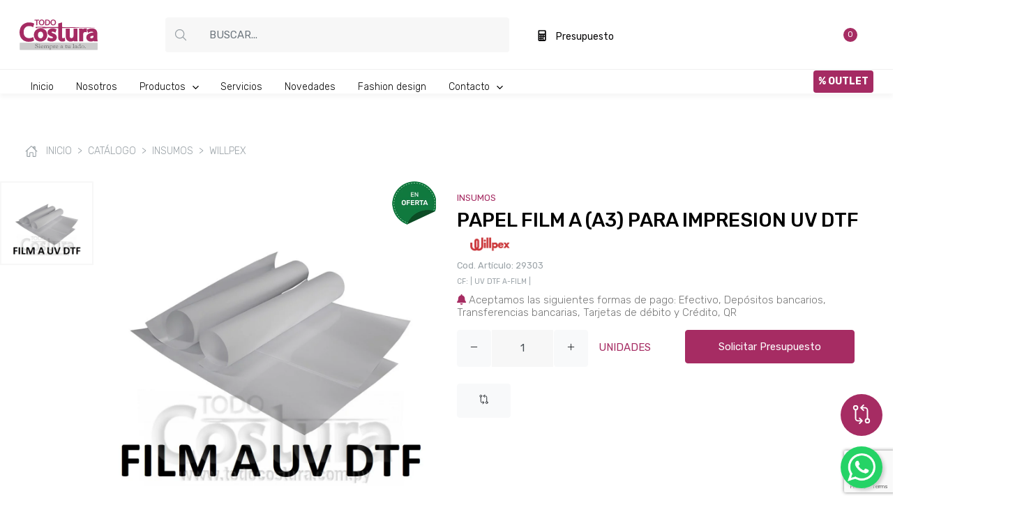

--- FILE ---
content_type: text/html; charset=UTF-8
request_url: https://www.todocostura.com.py/catalogo/producto/19836
body_size: 24418
content:
<!DOCTYPE html>
<html lang="es">
    <head>
        <meta charset="utf-8">
        <meta http-equiv="X-UA-Compatible" content="IE=edge,chrome=1">
        <!--<meta name="viewport" content="width=device-width, initial-scale=1, shrink-to-fit=no">-->
        <meta name="viewport" content="initial-scale=1, width=device-width, shrink-to-fit=no">
        <meta name="csrf-token" content="dljhO5mZkCFvhXipfK2VbuaAg1vuaT1y6aNhrHQc">
        <!-- Canonical URL -->
                    <link rel="canonical" href="https://www.todocostura.com.py/catalogo/producto/19836">
            <!-- Google Tag Manager -->
        <script>(function(w,d,s,l,i){w[l]=w[l]||[];w[l].push({'gtm.start':
                    new Date().getTime(),event:'gtm.js'});var f=d.getElementsByTagName(s)[0],
                j=d.createElement(s),dl=l!='dataLayer'?'&l='+l:'';j.async=true;j.src=
                'https://www.googletagmanager.com/gtm.js?id='+i+dl;f.parentNode.insertBefore(j,f);
            })(window,document,'script','dataLayer','GTM-PT7HS4V');</script>
        <!-- End Google Tag Manager -->

        <script async src="https://pagead2.googlesyndication.com/pagead/js/adsbygoogle.js?client=ca-pub-2773379522410743"
                crossorigin="anonymous"></script>

        <script async src="https://pagead2.googlesyndication.com/pagead/js/adsbygoogle.js?client=ca-pub-9708273698286940"
                crossorigin="anonymous"></script>

    <!-- Icons -->        <link rel="apple-touch-icon" sizes="57x57" href="https://www.todocostura.com.py/images/icons/apple-icon-57x57.png">
        <link rel="apple-touch-icon" sizes="60x60" href="https://www.todocostura.com.py/images/icons/apple-icon-60x60.png">
        <link rel="apple-touch-icon" sizes="72x72" href="https://www.todocostura.com.py/images/icons/apple-icon-72x72.png">
        <link rel="apple-touch-icon" sizes="76x76" href="https://www.todocostura.com.py/images/icons/apple-icon-76x76.png">
        <link rel="apple-touch-icon" sizes="114x114" href="https://www.todocostura.com.py/images/icons/apple-icon-114x114.png">
        <link rel="apple-touch-icon" sizes="120x120" href="https://www.todocostura.com.py/images/icons/apple-icon-120x120.png">
        <link rel="apple-touch-icon" sizes="144x144" href="https://www.todocostura.com.py/images/icons/apple-icon-144x144.png">
        <link rel="apple-touch-icon" sizes="152x152" href="https://www.todocostura.com.py/images/icons/apple-icon-152x152.png">
        <link rel="apple-touch-icon" sizes="180x180" href="https://www.todocostura.com.py/images/icons/apple-icon-180x180.png">
        <link rel="icon" type="image/png" sizes="192x192" href="https://www.todocostura.com.py/images/icons/android-icon-192x192.png">
        <link rel="icon" type="image/png" sizes="32x32" href="https://www.todocostura.com.py/images/icons/favicon-32x32.png">
        <link rel="icon" type="image/png" sizes="96x96" href="https://www.todocostura.com.py/images/icons/favicon-96x96.png">
        <link rel="icon" type="image/png" sizes="16x16" href="https://www.todocostura.com.py/images/icons/favicon-16x16.png">
        <link rel="manifest" href="https://www.todocostura.com.py/images/icons//manifest.json">
        <link rel="stylesheet" href="https://www.todocostura.com.py/vendor/photoswipe/photoswipe.css">
        <meta name="msapplication-TileColor" content="#ffffff">
        <meta name="msapplication-TileImage" content="https://www.todocostura.com.py/images/icons//ms-icon-144x144.png">
        <meta name="theme-color" content="#a62c63">
        <script data-ad-client="ca-pub-9708273698286940" async src="https://pagead2.googlesyndication.com/pagead/js/adsbygoogle.js"></script>
                
    <title>Todo Costura - PAPEL FILM A A3 PARA IMPRESION UV DTF</title>
    <meta property="og:title" content="PAPEL FILM A (A3) PARA IMPRESION UV DTF">
    <meta name="description"
          content="Cod. Artículo: 29303 | CF: | UV DTF A-FILM |">
    <meta property="og:site_name" content="Todo Costura">
    <meta property="og:url" content="https://www.todocostura.com.py/catalogo/producto/19836">
    <meta property="og:description"
          content="Cod. Artículo: 29303 | CF: | UV DTF A-FILM |">
    <meta property="og:type" content="website">
    <meta property="og:image" content="https://todocostura.com.py/images/products/29303/29303.jpg" >
    <meta name="twitter:site" content="@TodoCostura"/>
    <meta name="twitter:title" content="PAPEL FILM A (A3) PARA IMPRESION UV DTF"/>
    <meta name="twitter:image" content="/var/www/html/todocostura-website/public/images/products/29303/1.jpg"/>
    <meta name="author" content="DLS Technology"/>

    <style>
        .slick-slide {
            height: 0px !important;
        }

        .slick-slide.slick-active {
            height: 100% !important;
        }

        .intro-img {
            max-height: 500px;
            object-fit: contain;
        }

        .video-container {
            width: 100%;
            position: relative;
            overflow: hidden;
            padding-top: 56.25%; /* 16:9 aspect ratio */
            background: #000;
            opacity: 0.8;
        }

        .video-container video {
            position: absolute;
            top: 0;
            left: 0;
            width: 100%;
            height: 100%;
            object-fit: cover;
        }

        .desktop-slick .slick-list {
            max-height: 500px;
            min-height: 380px;
        }


        ##################################################
        .slider-nav .slick-prev:before, .slider-nav .slick-next:before {
            display: none;
        }
        .slider-nav .slick-prev, .slider-nav .slick-next {
            width: 0;
            height: 0;
            border-style: solid;
            margin: 10px;
            display: inline-block;
            left: 0;
            right: 0;
            margin: auto;
            z-index: 10;
            cursor: pointer;
        }
        .slider-nav .slick-prev {
            border-width: 0 14px 14px 14px;
            border-color: #000000 transparent;
            top: -30px;
        }
        .slider-nav .slick-next {
            border-width: 14px 14px 0px 14px;
            border-color: #000000 transparent;
            bottom: -30px;
            top: auto;
        }	
        .slider-nav .slick-prev.slick-disabled, .slider-nav .slick-next.slick-disabled {
            opacity: 0.1;
            cursor: default;
        }
    </style>
        <!-- Fonts -->
        <link href="https://fonts.googleapis.com/css2?family=Rubik:ital,wght@0,300;0,400;0,500;0,700;1,300;1,400;1,500;1,700&display=swap" rel="stylesheet">
        <!-- Bootstrap core CSS -->
<link href="https://www.todocostura.com.py/vendor/bootstrap/css/bootstrap.min.css" rel="stylesheet">
<!-- Custom CSS -->
<link href="https://www.todocostura.com.py/css/all.min.css" rel="stylesheet">
<link href="https://www.todocostura.com.py/css/aos.css" rel="stylesheet">
<link href="https://www.todocostura.com.py/css/bootstrap-side-modals.css" rel="stylesheet">
<link href="https://www.todocostura.com.py/vendor/toastr/toastr.min.css" rel="stylesheet">
<link href="https://www.todocostura.com.py/vendor/photoswipe2/dist/photoswipe.css" rel="stylesheet">
<!-- <link href="https://www.todocostura.com.py/vendor/photoswipe/default-skin/default-skin.css" rel="stylesheet"> -->
<link href="https://www.todocostura.com.py/css/app.css" rel="stylesheet">
<link rel="stylesheet" href="https://cdnjs.cloudflare.com/ajax/libs/OwlCarousel2/2.3.4/assets/owl.carousel.css" integrity="sha512-UTNP5BXLIptsaj5WdKFrkFov94lDx+eBvbKyoe1YAfjeRPC+gT5kyZ10kOHCfNZqEui1sxmqvodNUx3KbuYI/A==" crossorigin="anonymous" referrerpolicy="no-referrer" />
<link rel="stylesheet" href="https://cdnjs.cloudflare.com/ajax/libs/OwlCarousel2/2.3.4/assets/owl.theme.default.css" integrity="sha512-OTcub78R3msOCtY3Tc6FzeDJ8N9qvQn1Ph49ou13xgA9VsH9+LRxoFU6EqLhW4+PKRfU+/HReXmSZXHEkpYoOA==" crossorigin="anonymous" referrerpolicy="no-referrer" />
        <!-- Bootstrap core JavaScript -->

        <link rel="preload" href="https://www.todocostura.com.py/vendor/jquery/jquery.min.js" as="script">
        <link rel="preload" href="https://www.todocostura.com.py/vendor/bootstrap/js/bootstrap.bundle.min.js" as="script">


        <script src="https://code.jquery.com/jquery-3.7.1.min.js" integrity="sha256-/JqT3SQfawRcv/BIHPThkBvs0OEvtFFmqPF/lYI/Cxo=" crossorigin="anonymous"></script>
        <script src="https://cdn.jsdelivr.net/npm/bootstrap@4.6.2/dist/js/bootstrap.bundle.min.js" integrity="sha384-Fy6S3B9q64WdZWQUiU+q4/2Lc9npb8tCaSX9FK7E8HnRr0Jz8D6OP9dO5Vg3Q9ct" crossorigin="anonymous"></script>

        <!-- wafloatbox.js Files -->
        <link rel="stylesheet" href="https://www.todocostura.com.py/whatsapp-floatbox/css/wafloatbox-0.2.css" as="script">
        <script src="https://www.todocostura.com.py/whatsapp-floatbox/js/wafloatbox-0.2.js"></script>

        <script type="module" src="https://unpkg.com/ionicons@5.1.2/dist/ionicons/ionicons.esm.js"></script>
        <script nomodule="" src="https://unpkg.com/ionicons@5.1.2/dist/ionicons/ionicons.js"></script>

        <style>
            .myk-btn {
                position: fixed;
                right: 15px;
                bottom: 20px;
                background-color: #25D366;
                border-radius: 50%;
                display: inline-block;
                padding: 10px;
                height: 60px;
                box-shadow: 3px 3px 5px #cccccc;
                cursor: pointer;
                transition: all 0.5s;
                margin: 0;
                z-index: 999;
                width: 60px;
            }
            .myk-btn img {
                width: 40px;
            }
            .myk-show {
                z-index: 10 !important;
            }
            .myk-paneltitle {
                color: white;
                font-size: 20px;
            }
            .myk-panel {
                position: fixed;
            }

            .myk-wa {
                z-index: 2000;
            }

            @media  only screen and (max-width: 959px) {
                .product_img_modal {
                    max-width: 270px !important;
                    max-height: 250px !important;
                }
            }
            @media  only screen and (max-width: 768px) {
                ol.breadcrumb {
                    margin-top: 50px !important;
                }   
            }
            .zsiq-float {
                right: 83px !important;
            }
        </style>
        <script src="https://www.todocostura.com.py/whatsapp-floatbox/js/wafloatbox-0.2.js"></script>
        <script type="text/javascript">

        </script>

        
                    <script>
            //Zoom Image
                var intViewportWidth = window.innerWidth;
                if (intViewportWidth > 991) {
                    function zoom(e){
                        var zoomer = e.currentTarget;
                        e.offsetX ? offsetX = e.offsetX : offsetX = e.touches[0].pageX
                        e.offsetY ? offsetY = e.offsetY : offsetX = e.touches[0].pageX
                        x = offsetX/zoomer.offsetWidth*100
                        y = offsetY/zoomer.offsetHeight*100
                        zoomer.style.backgroundPosition = x + '% ' + y + '%';
                        zoomer.style.backgroundImage = `URL('${e.srcElement.attributes[1].nodeValue}')`;
                        zoomer.style.backgroundRepeat = 'no-repeat';
                    }
                }

                function noZoom(e){
                    var zoomer = e.currentTarget;
                        e.offsetX ? offsetX = e.offsetX : offsetX = e.touches[0].pageX
                        e.offsetY ? offsetY = e.offsetY : offsetX = e.touches[0].pageX
                        x = offsetX/zoomer.offsetWidth*300
                        y = offsetY/zoomer.offsetHeight*300
                        zoomer.style.backgroundPosition = x + '% ' + y + '%';
                }
            </script>
        
    <!-- Google tag (gtag.js) -->
        <script async src="https://www.googletagmanager.com/gtag/js?id=G-MS4T5F3N4L"></script>
        <script>
            window.dataLayer = window.dataLayer || [];
            function gtag(){dataLayer.push(arguments);}
            gtag('js', new Date());

            gtag('config', 'G-MS4T5F3N4L');
        </script>

        <script> window.dataLayer = window.dataLayer || []; function gtag(){dataLayer.push(arguments);} gtag('js', new Date()); gtag('config', 'AW-1016078051'); </script>





        <script src="https://www.google.com/recaptcha/api.js?render=6Ld1nLIgAAAAAHzBAMBclzvccDHJbR4q0J82uF1T"></script>

                        
    </head>

    <body id="page-top">

    <!-- Google Tag Manager (noscript) -->
    <noscript><iframe src="https://www.googletagmanager.com/ns.html?id=GTM-PT7HS4V"
                      height="0" width="0" style="display:none;visibility:hidden"></iframe></noscript>
    <!-- End Google Tag Manager (noscript) -->
    <!-- PRELOADER
    ===============================================================-->
    <div id="preloader">
        <div class="cssload-container">
            <div class="sk-chase">
                <div class="sk-chase-dot"></div>
                <div class="sk-chase-dot"></div>
                <div class="sk-chase-dot"></div>
                <div class="sk-chase-dot"></div>
                <div class="sk-chase-dot"></div>
                <div class="sk-chase-dot"></div>
            </div>
        </div>
    </div>

    <div class="pswp" tabindex="-1" role="dialog" aria-hidden="true">

    <!-- Background of PhotoSwipe.
         It's a separate element as animating opacity is faster than rgba(). -->
    <div class="pswp__bg"></div>

    <!-- Slides wrapper with overflow:hidden. -->
    <div class="pswp__scroll-wrap">

        <!-- Container that holds slides.
            PhotoSwipe keeps only 3 of them in the DOM to save memory.
            Don't modify these 3 pswp__item elements, data is added later on. -->
        <div class="pswp__container">
            <div class="pswp__item"></div>
            <div class="pswp__item"></div>
            <div class="pswp__item"></div>
        </div>

        <!-- Default (PhotoSwipeUI_Default) interface on top of sliding area. Can be changed. -->
        <div class="pswp__ui pswp__ui--hidden">

            <div class="pswp__top-bar">

                <!--  Controls are self-explanatory. Order can be changed. -->

                <div class="pswp__counter"></div>

                <button class="pswp__button pswp__button--close" title="Close (Esc)"></button>

                <button class="pswp__button pswp__button--share" title="Share"></button>

                <button class="pswp__button pswp__button--fs" title="Toggle fullscreen"></button>

                <button class="pswp__button pswp__button--zoom" title="Zoom in/out"></button>

                <!-- Preloader demo https://codepen.io/dimsemenov/pen/yyBWoR -->
                <!-- element will get class pswp__preloader--active when preloader is running -->
                <div class="pswp__preloader">
                    <div class="pswp__preloader__icn">
                      <div class="pswp__preloader__cut">
                        <div class="pswp__preloader__donut"></div>
                      </div>
                    </div>
                </div>
            </div>

            <div class="pswp__share-modal pswp__share-modal--hidden pswp__single-tap">
                <div class="pswp__share-tooltip"></div>
            </div>

            <button class="pswp__button pswp__button--arrow--left" title="Previous (arrow left)">
            </button>

            <button class="pswp__button pswp__button--arrow--right" title="Next (arrow right)">
            </button>

            <div class="pswp__caption">
                <div class="pswp__caption__center"></div>
            </div>

        </div>

    </div>

</div>

<script src="https://www.todocostura.com.py/vendor/photoswipe/photoswipe.min.js"></script>
    <script src="https://www.todocostura.com.py/vendor/photoswipe/photoswipe-ui-default.min.js"></script>

    <div class="fixed-top header bg-white int">
    <!-- Top -->
    <div class="bg-light header-top d-none d-sm-block">
        <div class="container">
            <div class="row top-menu ">
                <div class="col-md-8 text-muted mb-1 mt-2">
                    Tte. Fariña esq. Tacuary, Asunción, Paraguay &nbsp;&nbsp;&nbsp;&nbsp;
                    +595 21 440 578 &nbsp;&nbsp;&nbsp;&nbsp;
                    info@todocostura.com.py
                </div>
                <div class="col-md-4 text-right">
                    <ul class="list-inline social">
                        <li class="list-inline-item px-2"><a href="https://www.facebook.com/todocostura"
                                                             target="_blank"><i class="fab fa-facebook-f"></i></a></li>
                        <li class="list-inline-item px-2"><a href="https://www.instagram.com/todo_costura"
                                                             target="_blank"><i class="fab fa-instagram"></i></a></li>
                        <li class="list-inline-item px-2"><a href="https://twitter.com/TodoCostura" target="_blank"><i
                                    class="fab fa-twitter"></i></a></li>
                        <li class="list-inline-item px-2"><a href="https://www.youtube.com/user/TodoCostura1"
                                                             target="_blank"><i class="fab fa-youtube"></i></a></li>
                        <li class="list-inline-item px-2"><a
                                href="https://api.whatsapp.com/send?phone=595981141161&text=Hola,%20estoy%20escribiendo%20desde%20TodoCostura.com.py"
                                target="_blank"><i class="fab fa-whatsapp"></i></a></li>
                    </ul>
                </div>
            </div>
        </div>
    </div>
    <!-- Navigation Header -->
    <div class="bg-white header-middle">
        <div class="container">
            <div class="row">
                <div class="col-12">
                    <div class="row align-items-center">
                        <div class="col-md-3 col-lg-2 d-none d-sm-block">
                            <a href="javascript:void(0)" class="font28 text-dark mr-2 menu-sticky" title="Menú">
                                <ion-icon name="menu-outline" class="mb-n2"></ion-icon>
                            </a>
                            <a href="https://www.todocostura.com.py"><img src="https://www.todocostura.com.py/images/logo.svg"
                                                               alt="Todo Costura" class="logo"></a>
                        </div>
                        <div class="col-12 d-block d-md-none nav-mobile-container">
                            <nav class="navbar navbar-expand-lg navbar-light bg-white navbar-mobile">
    <a href="https://www.todocostura.com.py"><img src="https://www.todocostura.com.py/images/logo.svg" alt="Todo Costura" class="logo"></a>
    <a href="javascript:void(0)" class="ml-auto text-dark mt-n1" id="mobile_search">
        <ion-icon name="search-outline" class="mb-n2"></ion-icon>
    </a>
    <button class="navbar-toggler" type="button" data-toggle="collapse" data-target="#navbarMobile" aria-controls="navbarMobile" aria-expanded="false" aria-label="Toggle navigation">
        <ion-icon name="menu-outline" class="mb-n2"></ion-icon>
    </button>

    <div class="collapse navbar-collapse" id="navbarMobile">
        <ul class="navbar-nav mr-auto">
            <li class="nav-item ">
                <a class="nav-link" href="https://www.todocostura.com.py">Inicio</a>
            </li>
            <li class="nav-item ">
                <a class="nav-link" href="https://www.todocostura.com.py/nosotros">Nosotros</a>
            </li>
            <li class="nav-item dropdown">
                <a class="nav-link dropdown-toggle" href="javascript:void(0)" id="navbarDropdownMenuLink" data-toggle="dropdown" aria-haspopup="true" aria-expanded="false">
                Productos <ion-icon name="chevron-down-outline" class="ml-2"></ion-icon>
                </a>
                <ul class="dropdown-menu" aria-labelledby="navbarDropdownMenuLink">
                                        <li class="dropdown-submenu">
                        <a class="dropdown-item dropdown-toggle" href="#">Cortadoras Láser <ion-icon name="chevron-down-outline" class="ml-2"></ion-icon></a>
                        <ul class="dropdown-menu">
                                                            <li class="py-2 px-3">
                                    
                                    <a href="https://www.todocostura.com.py/catalogo/37" class="text-muted small">Router CNC</a>
                                </li>
                                                            <li class="py-2 px-3">
                                    
                                    <a href="https://www.todocostura.com.py/catalogo/38" class="text-muted small">Fiber Láser</a>
                                </li>
                                                            <li class="py-2 px-3">
                                    
                                    <a href="https://www.todocostura.com.py/catalogo/39" class="text-muted small">Láser CO2</a>
                                </li>
                                                            <li class="py-2 px-3">
                                    
                                    <a href="https://www.todocostura.com.py/catalogo/64" class="text-muted small">Accesorios máquinas Láser / CNC</a>
                                </li>
                                                        <li><a class="dropdown-item" href="https://www.todocostura.com.py/catalogo">Ver Más...</a></li>
                        </ul>
                    </li>
                                        <li class="dropdown-submenu">
                        <a class="dropdown-item dropdown-toggle" href="#">Planchas <ion-icon name="chevron-down-outline" class="ml-2"></ion-icon></a>
                        <ul class="dropdown-menu">
                                                            <li class="py-2 px-3">
                                    
                                    <a href="https://www.todocostura.com.py/catalogo/57" class="text-muted small">Accesorios, Repuestos e Insumos Planchado</a>
                                </li>
                                                            <li class="py-2 px-3">
                                    
                                    <a href="https://www.todocostura.com.py/catalogo/21" class="text-muted small">A vapor</a>
                                </li>
                                                            <li class="py-2 px-3">
                                    
                                    <a href="https://www.todocostura.com.py/catalogo/22" class="text-muted small">Transfer</a>
                                </li>
                                                        <li><a class="dropdown-item" href="https://www.todocostura.com.py/catalogo">Ver Más...</a></li>
                        </ul>
                    </li>
                                        <li class="dropdown-submenu">
                        <a class="dropdown-item dropdown-toggle" href="#">Serigrafía <ion-icon name="chevron-down-outline" class="ml-2"></ion-icon></a>
                        <ul class="dropdown-menu">
                                                            <li class="py-2 px-3">
                                    
                                    <a href="https://www.todocostura.com.py/catalogo/60" class="text-muted small">Repuestos y Accesorios Serigrafía</a>
                                </li>
                                                            <li class="py-2 px-3">
                                    
                                    <a href="https://www.todocostura.com.py/catalogo/59" class="text-muted small">Insumos Serigrafia</a>
                                </li>
                                                        <li><a class="dropdown-item" href="https://www.todocostura.com.py/catalogo">Ver Más...</a></li>
                        </ul>
                    </li>
                                        <li class="dropdown-submenu">
                        <a class="dropdown-item dropdown-toggle" href="#">Máquinas de Coser <ion-icon name="chevron-down-outline" class="ml-2"></ion-icon></a>
                        <ul class="dropdown-menu">
                                                            <li class="py-2 px-3">
                                    
                                    <a href="https://www.todocostura.com.py/catalogo/8" class="text-muted small">Familiares</a>
                                </li>
                                                            <li class="py-2 px-3">
                                    
                                    <a href="https://www.todocostura.com.py/catalogo/61" class="text-muted small">Máquinas autómatas</a>
                                </li>
                                                            <li class="py-2 px-3">
                                    
                                    <a href="https://www.todocostura.com.py/catalogo/7" class="text-muted small">Industriales</a>
                                </li>
                                                            <li class="py-2 px-3">
                                    
                                    <a href="https://www.todocostura.com.py/catalogo/56" class="text-muted small">Cinturera</a>
                                </li>
                                                            <li class="py-2 px-3">
                                    
                                    <a href="https://www.todocostura.com.py/catalogo/52" class="text-muted small">Engomadora</a>
                                </li>
                                                            <li class="py-2 px-3">
                                    
                                    <a href="https://www.todocostura.com.py/catalogo/51" class="text-muted small">Ojaladora</a>
                                </li>
                                                            <li class="py-2 px-3">
                                    
                                    <a href="https://www.todocostura.com.py/catalogo/50" class="text-muted small">Botonera</a>
                                </li>
                                                            <li class="py-2 px-3">
                                    
                                    <a href="https://www.todocostura.com.py/catalogo/49" class="text-muted small">Atracadora</a>
                                </li>
                                                            <li class="py-2 px-3">
                                    
                                    <a href="https://www.todocostura.com.py/catalogo/48" class="text-muted small">Collareta</a>
                                </li>
                                                            <li class="py-2 px-3">
                                    
                                    <a href="https://www.todocostura.com.py/catalogo/47" class="text-muted small">Overlock</a>
                                </li>
                                                            <li class="py-2 px-3">
                                    
                                    <a href="https://www.todocostura.com.py/catalogo/62" class="text-muted small">Zig-Zag</a>
                                </li>
                                                            <li class="py-2 px-3">
                                    
                                    <a href="https://www.todocostura.com.py/catalogo/46" class="text-muted small">Recta Industrial</a>
                                </li>
                                                        <li><a class="dropdown-item" href="https://www.todocostura.com.py/catalogo">Ver Más...</a></li>
                        </ul>
                    </li>
                                        <li class="dropdown-submenu">
                        <a class="dropdown-item dropdown-toggle" href="#">Cortadoras de Tela <ion-icon name="chevron-down-outline" class="ml-2"></ion-icon></a>
                        <ul class="dropdown-menu">
                                                            <li class="py-2 px-3">
                                    
                                    <a href="https://www.todocostura.com.py/catalogo/36" class="text-muted small">Circular</a>
                                </li>
                                                            <li class="py-2 px-3">
                                    
                                    <a href="https://www.todocostura.com.py/catalogo/32" class="text-muted small">Vertical</a>
                                </li>
                                                            <li class="py-2 px-3">
                                    
                                    <a href="https://www.todocostura.com.py/catalogo/63" class="text-muted small">Aseo</a>
                                </li>
                                                        <li><a class="dropdown-item" href="https://www.todocostura.com.py/catalogo">Ver Más...</a></li>
                        </ul>
                    </li>
                                        <li class="dropdown-submenu">
                        <a class="dropdown-item dropdown-toggle" href="#">Impresoras Textiles <ion-icon name="chevron-down-outline" class="ml-2"></ion-icon></a>
                        <ul class="dropdown-menu">
                                                            <li class="py-2 px-3">
                                    
                                    <a href="https://www.todocostura.com.py/catalogo/41" class="text-muted small">Impresoras UV</a>
                                </li>
                                                            <li class="py-2 px-3">
                                    
                                    <a href="https://www.todocostura.com.py/catalogo/42" class="text-muted small">Impresoras Sublimación</a>
                                </li>
                                                            <li class="py-2 px-3">
                                    
                                    <a href="https://www.todocostura.com.py/catalogo/44" class="text-muted small">Impresoras DTF</a>
                                </li>
                                                            <li class="py-2 px-3">
                                    
                                    <a href="https://www.todocostura.com.py/catalogo/43" class="text-muted small">Impresoras DTG</a>
                                </li>
                                                        <li><a class="dropdown-item" href="https://www.todocostura.com.py/catalogo">Ver Más...</a></li>
                        </ul>
                    </li>
                                        <li class="dropdown-submenu">
                        <a class="dropdown-item dropdown-toggle" href="#">Bordadoras <ion-icon name="chevron-down-outline" class="ml-2"></ion-icon></a>
                        <ul class="dropdown-menu">
                                                            <li class="py-2 px-3">
                                    
                                    <a href="https://www.todocostura.com.py/catalogo/14" class="text-muted small">Familiares</a>
                                </li>
                                                            <li class="py-2 px-3">
                                    
                                    <a href="https://www.todocostura.com.py/catalogo/15" class="text-muted small">Industriales</a>
                                </li>
                                                            <li class="py-2 px-3">
                                    
                                    <a href="https://www.todocostura.com.py/catalogo/58" class="text-muted small">Accesorios y Repuestos Bordado</a>
                                </li>
                                                        <li><a class="dropdown-item" href="https://www.todocostura.com.py/catalogo">Ver Más...</a></li>
                        </ul>
                    </li>
                                        <li class="dropdown-submenu">
                        <a class="dropdown-item dropdown-toggle" href="#">Tampografia <ion-icon name="chevron-down-outline" class="ml-2"></ion-icon></a>
                        <ul class="dropdown-menu">
                                                        <li><a class="dropdown-item" href="https://www.todocostura.com.py/catalogo">Ver Más...</a></li>
                        </ul>
                    </li>
                                        <li class="dropdown-submenu">
                        <a class="dropdown-item dropdown-toggle" href="#">Repuestos <ion-icon name="chevron-down-outline" class="ml-2"></ion-icon></a>
                        <ul class="dropdown-menu">
                                                            <li class="py-2 px-3">
                                    
                                    <a href="https://www.todocostura.com.py/catalogo/23" class="text-muted small">Aditamentos</a>
                                </li>
                                                            <li class="py-2 px-3">
                                    
                                    <a href="https://www.todocostura.com.py/catalogo/24" class="text-muted small">Motores</a>
                                </li>
                                                            <li class="py-2 px-3">
                                    
                                    <a href="https://www.todocostura.com.py/catalogo/25" class="text-muted small">Mesas y Estantes</a>
                                </li>
                                                            <li class="py-2 px-3">
                                    
                                    <a href="https://www.todocostura.com.py/catalogo/26" class="text-muted small">Luces LED y Focos</a>
                                </li>
                                                            <li class="py-2 px-3">
                                    
                                    <a href="https://www.todocostura.com.py/catalogo/27" class="text-muted small">Prensatelas</a>
                                </li>
                                                            <li class="py-2 px-3">
                                    
                                    <a href="https://www.todocostura.com.py/catalogo/28" class="text-muted small">Garfios</a>
                                </li>
                                                            <li class="py-2 px-3">
                                    
                                    <a href="https://www.todocostura.com.py/catalogo/29" class="text-muted small">Correas</a>
                                </li>
                                                            <li class="py-2 px-3">
                                    
                                    <a href="https://www.todocostura.com.py/catalogo/30" class="text-muted small">Cuchillas</a>
                                </li>
                                                            <li class="py-2 px-3">
                                    
                                    <a href="https://www.todocostura.com.py/catalogo/31" class="text-muted small">Crochet y Lanzaderas</a>
                                </li>
                                                            <li class="py-2 px-3">
                                    
                                    <a href="https://www.todocostura.com.py/catalogo/45" class="text-muted small">Tornillos y Tuercas</a>
                                </li>
                                                        <li><a class="dropdown-item" href="https://www.todocostura.com.py/catalogo">Ver Más...</a></li>
                        </ul>
                    </li>
                                        <li class="dropdown-submenu">
                        <a class="dropdown-item dropdown-toggle" href="#">Insumos <ion-icon name="chevron-down-outline" class="ml-2"></ion-icon></a>
                        <ul class="dropdown-menu">
                                                            <li class="py-2 px-3">
                                    
                                    <a href="https://www.todocostura.com.py/catalogo/20" class="text-muted small">Tintas y Papeles</a>
                                </li>
                                                            <li class="py-2 px-3">
                                    
                                    <a href="https://www.todocostura.com.py/catalogo/18" class="text-muted small">Entretelas</a>
                                </li>
                                                            <li class="py-2 px-3">
                                    
                                    <a href="https://www.todocostura.com.py/catalogo/17" class="text-muted small">Hilos</a>
                                </li>
                                                            <li class="py-2 px-3">
                                    
                                    <a href="https://www.todocostura.com.py/catalogo/19" class="text-muted small">Lubricantes y Líquidos</a>
                                </li>
                                                            <li class="py-2 px-3">
                                    
                                    <a href="https://www.todocostura.com.py/catalogo/16" class="text-muted small">Agujas</a>
                                </li>
                                                        <li><a class="dropdown-item" href="https://www.todocostura.com.py/catalogo">Ver Más...</a></li>
                        </ul>
                    </li>
                                        <li class="dropdown-submenu">
                        <a class="dropdown-item dropdown-toggle" href="#">Accesorios <ion-icon name="chevron-down-outline" class="ml-2"></ion-icon></a>
                        <ul class="dropdown-menu">
                                                            <li class="py-2 px-3">
                                    
                                    <a href="https://www.todocostura.com.py/catalogo/13" class="text-muted small">Software</a>
                                </li>
                                                            <li class="py-2 px-3">
                                    
                                    <a href="https://www.todocostura.com.py/catalogo/9" class="text-muted small">Tijeras</a>
                                </li>
                                                            <li class="py-2 px-3">
                                    
                                    <a href="https://www.todocostura.com.py/catalogo/12" class="text-muted small">Reglas</a>
                                </li>
                                                            <li class="py-2 px-3">
                                    
                                    <a href="https://www.todocostura.com.py/catalogo/40" class="text-muted small">Guiadores</a>
                                </li>
                                                            <li class="py-2 px-3">
                                    
                                    <a href="https://www.todocostura.com.py/catalogo/11" class="text-muted small">Dobladilladores</a>
                                </li>
                                                        <li><a class="dropdown-item" href="https://www.todocostura.com.py/catalogo">Ver Más...</a></li>
                        </ul>
                    </li>
                                        <li class="dropdown-submenu">
                        <a class="dropdown-item dropdown-toggle" href="#">Compresor <ion-icon name="chevron-down-outline" class="ml-2"></ion-icon></a>
                        <ul class="dropdown-menu">
                                                        <li><a class="dropdown-item" href="https://www.todocostura.com.py/catalogo">Ver Más...</a></li>
                        </ul>
                    </li>
                                        <li class="dropdown-submenu">
                        <a class="dropdown-item dropdown-toggle" href="#">Sellador / Ultrasonido <ion-icon name="chevron-down-outline" class="ml-2"></ion-icon></a>
                        <ul class="dropdown-menu">
                                                        <li><a class="dropdown-item" href="https://www.todocostura.com.py/catalogo">Ver Más...</a></li>
                        </ul>
                    </li>
                                    </ul>
            </li>
            <li class="nav-item">
                <a class="nav-link" href="https://www.todocostura.com.py/servicios">Servicios</a>
            </li>
            <li class="nav-item ">
                <a class="nav-link" href="https://www.todocostura.com.py/novedades">Novedades</a>
            </li>
            <li class="nav-item ">
                <a class="nav-link" href="https://www.todocostura.com.py/fashion-design">Fashion design</a>
            </li>
            <li class="nav-item">
                <a class="nav-link dropdown-toggle text-danger pr-0" style="background: #a52b63;padding: 7px;border-radius: 4px;" href="https://www.todocostura.com.py/catalogo?outlet=1">
                    <strong style="color: white;padding-right: 7px;">
                        % OUTLET
                    </strong>
                </a>
            </li>
            <li class="nav-item dropdown">
                <a class="nav-link dropdown-toggle" href="#" id="navbarDropdown" role="button" data-toggle="dropdown" aria-haspopup="true" aria-expanded="false">
                    Contacto <ion-icon name="chevron-down-outline" class="ml-2"></ion-icon>
                </a>
                <div class="dropdown-menu" aria-labelledby="navbarDropdown">
                    <a class="dropdown-item py-3" href="https://www.todocostura.com.py/contacto">Formulario de Contacto</a>
                    <a class="dropdown-item py-3" href="https://www.todocostura.com.py/trabaja-con-nosotros">Trabaja con Nosotros</a>
                </div>
            </li>
        </ul>
    </div>
</nav>                        </div>
                        <div class="col-md-5" id="search_block">
                            <p class="d-block d-md-none py-1 m-0"></p>
                            <div class="input-group my-4 search">
    <div class="input-group-prepend">
        <div class="input-group-text">
            <ion-icon name="search-outline"></ion-icon>
        </div>
    </div>
    <input type="text" class="form-control pull-me" id="search" placeholder="Buscar..." autocomplete="off" style="text-transform: uppercase">

    <div class="card searchs" style="display:none">
        <div class="card-body">
            <table class="search_table">
                <tbody class="sea" id="searchFilterTC">
                <p class="mensaje"></p>
                </tbody>
            </table>
        </div>
    </div>
</div>

                        </div>
                        <div class="col-md-4 col-lg-5 text-right">
                            
                            <ul class="list-inline nav-icons">
                                
                                
                                
                                
                                
                                <li class="list-inline-item px-2">
                                    <style>
    @media (max-width: 768px) {
        .cart-dropdown .dropdown-menu {
            right: 0px !important;
        }

        .header div.text-right > ul li .cart-dropdown .count {
            width: 18px;
            height: 18px;
            line-height: 16px;
        }
    }
</style>

<div class="dropdown cart-dropdown">
    <a class="btn nav-link text-left" type="button" id="dropdownCart" data-toggle="dropdown" aria-haspopup="true"
       aria-expanded="false">
        <ion-icon name="calculator" class="mr-2"></ion-icon>
        <span class="d-none d-sm-inline-block">Presupuesto</span>
    </a>
    <div class="count"><small id="total_cart"> 0</small></div>
    <div class="dropdown-menu dropdown-menu-right cart-menu" id="cart_menu" aria-labelledby="dropdownCart">
        


        
                    <div class="cart">
                <div class="row">
                    <div class="col-12">
                        <h3 class="pb-3 cart-title">
                            Aún no has agregado productos a presupuestar
                        </h3>
                    </div>
                </div>
                <div class="cart-body cart-js"></div>
                <a href="https://www.todocostura.com.py/catalogo" class="btn btn-primary btn-block text-white cart-products">Ver Productos</a>
            </div>
                
    </div>
</div>
                                </li>
                                
                                
                                
                                
                                
                                
                                
                                
                                
                                
                                
                                
                                
                                
                            </ul>
                            
                        </div>
                    </div>
                </div>
            </div>
        </div>
    </div>
    <!-- Navigation -->
    <div class="bg-white navigation d-none d-sm-block">
        <div class="container">
            <div class="row">
                <div class="col-12">
                    <nav class="navbar navbar-expand-md navbar-default m-0 p-0">
                        <div class="navbar-collapse collapse w-100 order-1 order-md-0 dual-collapse2">
                            <ul class="navbar-nav mr-auto">
                                <li class="nav-item ">
                                    <a class="nav-link" href="https://www.todocostura.com.py">Inicio</a>
                                </li>
                                <li class="nav-item ">
                                    <a class="nav-link" href="https://www.todocostura.com.py/nosotros">Nosotros</a>
                                </li>
                                <li class="menu-large nav-item dropdown ">
                                    <a href="#" class="nav-link" data-toggle="dropdown">Productos
                                        <ion-icon name="chevron-down-outline" class="ml-2"></ion-icon>
                                    </a>
                                    <div class="dropdown-menu megamenu">
                                        <div class="items-megamenu" style="overflow-x: auto;
                                            height: 375px;">
                                                                                            <a
                                                    href="https://www.todocostura.com.py/catalogo/m%C3%A1quinas-de-coser"
                                                    data-id="5"
                                                    class="pr-3"
                                                >
                                                    
                                                    <div class="card-menu">
                                                        <div class="card-img-menu col-5">
                                                            <img
                                                                src="https://www.todocostura.com.py/images/menu/máquinas-de-coser/MainImage.13  wp.png"
                                                                alt="Máquinas de Coser">
                                                            <img
                                                                src="https://www.todocostura.com.py/images/menu/máquinas-de-coser/MainImage.14  e4.png"
                                                                alt="Máquinas de Coser">
                                                        </div>
                                                        <div class="card-body-menu col-7">
                                                            <h3>Máquinas de Coser</h3>
                                                            <button class="read_more btn btn-outline-primary btn-sm"
                                                                    data-id="sub_5">
                                                                <ion-icon name="add-outline" class="mr-1"></ion-icon>
                                                                Ver más
                                                            </button>
                                                        </div>
                                                    </div>
                                                    
                                                    
                                                </a>
                                                                                            <a
                                                    href="https://www.todocostura.com.py/catalogo/bordadoras"
                                                    data-id="3"
                                                    class="pr-3"
                                                >
                                                    
                                                    <div class="card-menu">
                                                        <div class="card-img-menu col-5">
                                                            <img
                                                                src="https://www.todocostura.com.py/images/menu/bordadoras/MainImage.Sin ttulo.jpg"
                                                                alt="Bordadoras">
                                                            <img
                                                                src="https://www.todocostura.com.py/images/menu/bordadoras/MainImage.08  wp.PNG"
                                                                alt="Bordadoras">
                                                        </div>
                                                        <div class="card-body-menu col-7">
                                                            <h3>Bordadoras</h3>
                                                            <button class="read_more btn btn-outline-primary btn-sm"
                                                                    data-id="sub_3">
                                                                <ion-icon name="add-outline" class="mr-1"></ion-icon>
                                                                Ver más
                                                            </button>
                                                        </div>
                                                    </div>
                                                    
                                                    
                                                </a>
                                                                                            <a
                                                    href="https://www.todocostura.com.py/catalogo/planchas"
                                                    data-id="7"
                                                    class="pr-3"
                                                >
                                                    
                                                    <div class="card-menu">
                                                        <div class="card-img-menu col-5">
                                                            <img
                                                                src="https://www.todocostura.com.py/images/menu/planchas/MainImage.09  plancha.png"
                                                                alt="Planchas">
                                                            <img
                                                                src="https://www.todocostura.com.py/images/menu/planchas/MainImage.10  plach.png"
                                                                alt="Planchas">
                                                        </div>
                                                        <div class="card-body-menu col-7">
                                                            <h3>Planchas</h3>
                                                            <button class="read_more btn btn-outline-primary btn-sm"
                                                                    data-id="sub_7">
                                                                <ion-icon name="add-outline" class="mr-1"></ion-icon>
                                                                Ver más
                                                            </button>
                                                        </div>
                                                    </div>
                                                    
                                                    
                                                </a>
                                                                                            <a
                                                    href="https://www.todocostura.com.py/catalogo/cortadoras-de-tela"
                                                    data-id="9"
                                                    class="pr-3"
                                                >
                                                    
                                                    <div class="card-menu">
                                                        <div class="card-img-menu col-5">
                                                            <img
                                                                src="https://www.todocostura.com.py/images/menu/cortadoras-de-tela/MainImage.jk.PNG"
                                                                alt="Cortadoras de Tela">
                                                            <img
                                                                src="https://www.todocostura.com.py/images/menu/cortadoras-de-tela/MainImage.04  rxm100.png"
                                                                alt="Cortadoras de Tela">
                                                        </div>
                                                        <div class="card-body-menu col-7">
                                                            <h3>Cortadoras de Tela</h3>
                                                            <button class="read_more btn btn-outline-primary btn-sm"
                                                                    data-id="sub_9">
                                                                <ion-icon name="add-outline" class="mr-1"></ion-icon>
                                                                Ver más
                                                            </button>
                                                        </div>
                                                    </div>
                                                    
                                                    
                                                </a>
                                                                                            <a
                                                    href="https://www.todocostura.com.py/catalogo/cortadoras-l%C3%A1ser"
                                                    data-id="14"
                                                    class="pr-3"
                                                >
                                                    
                                                    <div class="card-menu">
                                                        <div class="card-img-menu col-5">
                                                            <img
                                                                src="https://www.todocostura.com.py/images/menu/cortadoras-láser/MainImage.wp6090.png"
                                                                alt="Cortadoras Láser">
                                                            <img
                                                                src="https://www.todocostura.com.py/images/menu/cortadoras-láser/MainImage.fiber 3030.png"
                                                                alt="Cortadoras Láser">
                                                        </div>
                                                        <div class="card-body-menu col-7">
                                                            <h3>Cortadoras Láser</h3>
                                                            <button class="read_more btn btn-outline-primary btn-sm"
                                                                    data-id="sub_14">
                                                                <ion-icon name="add-outline" class="mr-1"></ion-icon>
                                                                Ver más
                                                            </button>
                                                        </div>
                                                    </div>
                                                    
                                                    
                                                </a>
                                                                                            <a
                                                    href="https://www.todocostura.com.py/catalogo/impresoras-textiles"
                                                    data-id="10"
                                                    class="pr-3"
                                                >
                                                    
                                                    <div class="card-menu">
                                                        <div class="card-img-menu col-5">
                                                            <img
                                                                src="https://www.todocostura.com.py/images/menu/impresoras-textiles/MainImage.Sin ttulo.jpg"
                                                                alt="Impresoras Textiles">
                                                            <img
                                                                src="https://www.todocostura.com.py/images/menu/impresoras-textiles/MainImage.02  XKD.PNG"
                                                                alt="Impresoras Textiles">
                                                        </div>
                                                        <div class="card-body-menu col-7">
                                                            <h3>Impresoras Textiles</h3>
                                                            <button class="read_more btn btn-outline-primary btn-sm"
                                                                    data-id="sub_10">
                                                                <ion-icon name="add-outline" class="mr-1"></ion-icon>
                                                                Ver más
                                                            </button>
                                                        </div>
                                                    </div>
                                                    
                                                    
                                                </a>
                                                                                            <a
                                                    href="https://www.todocostura.com.py/catalogo/serigrafia"
                                                    data-id="15"
                                                    class="pr-3"
                                                >
                                                    
                                                    <div class="card-menu">
                                                        <div class="card-img-menu col-5">
                                                            <img
                                                                src="https://www.todocostura.com.py/images/menu/serigrafia/MainImage.S1.PNG"
                                                                alt="Serigrafía">
                                                            <img
                                                                src="https://www.todocostura.com.py/images/menu/serigrafia/MainImage.S2.PNG"
                                                                alt="Serigrafía">
                                                        </div>
                                                        <div class="card-body-menu col-7">
                                                            <h3>Serigrafía</h3>
                                                            <button class="read_more btn btn-outline-primary btn-sm"
                                                                    data-id="sub_15">
                                                                <ion-icon name="add-outline" class="mr-1"></ion-icon>
                                                                Ver más
                                                            </button>
                                                        </div>
                                                    </div>
                                                    
                                                    
                                                </a>
                                                                                            <a
                                                    href="https://www.todocostura.com.py/catalogo/tampografia"
                                                    data-id="16"
                                                    class="pr-3"
                                                >
                                                    
                                                    <div class="card-menu">
                                                        <div class="card-img-menu col-5">
                                                            <img
                                                                src="https://www.todocostura.com.py/images/menu/tampografia/MainImage.Sin ttulo2.jpg"
                                                                alt="Tampografia">
                                                            <img
                                                                src="https://www.todocostura.com.py/images/menu/tampografia/MainImage.Sin ttulo.png"
                                                                alt="Tampografia">
                                                        </div>
                                                        <div class="card-body-menu col-7">
                                                            <h3>Tampografia</h3>
                                                            <button class="read_more btn btn-outline-primary btn-sm"
                                                                    data-id="sub_16">
                                                                <ion-icon name="add-outline" class="mr-1"></ion-icon>
                                                                Ver más
                                                            </button>
                                                        </div>
                                                    </div>
                                                    
                                                    
                                                </a>
                                                                                            <a
                                                    href="https://www.todocostura.com.py/catalogo/sellador-ultrasonido"
                                                    data-id="17"
                                                    class="pr-3"
                                                >
                                                    
                                                    <div class="card-menu">
                                                        <div class="card-img-menu col-5">
                                                            <img
                                                                src="https://www.todocostura.com.py/images/menu/sellador-ultrasonido/MainImage.Sin ttulo.png"
                                                                alt="Sellador / Ultrasonido">
                                                            <img
                                                                src="https://www.todocostura.com.py/images/menu/sellador-ultrasonido/MainImage.Sin ttulo2.jpg"
                                                                alt="Sellador / Ultrasonido">
                                                        </div>
                                                        <div class="card-body-menu col-7">
                                                            <h3>Sellador / Ultrasonido</h3>
                                                            <button class="read_more btn btn-outline-primary btn-sm"
                                                                    data-id="sub_17">
                                                                <ion-icon name="add-outline" class="mr-1"></ion-icon>
                                                                Ver más
                                                            </button>
                                                        </div>
                                                    </div>
                                                    
                                                    
                                                </a>
                                                                                            <a
                                                    href="https://www.todocostura.com.py/catalogo/compresor"
                                                    data-id="18"
                                                    class="pr-3"
                                                >
                                                    
                                                    <div class="card-menu">
                                                        <div class="card-img-menu col-5">
                                                            <img
                                                                src="https://www.todocostura.com.py/images/menu/compresor/MainImage.Sin ttulo.jpg"
                                                                alt="Compresor">
                                                            <img
                                                                src="https://www.todocostura.com.py/images/menu/compresor/MainImage.2.jpg"
                                                                alt="Compresor">
                                                        </div>
                                                        <div class="card-body-menu col-7">
                                                            <h3>Compresor</h3>
                                                            <button class="read_more btn btn-outline-primary btn-sm"
                                                                    data-id="sub_18">
                                                                <ion-icon name="add-outline" class="mr-1"></ion-icon>
                                                                Ver más
                                                            </button>
                                                        </div>
                                                    </div>
                                                    
                                                    
                                                </a>
                                                                                            <a
                                                    href="https://www.todocostura.com.py/catalogo/accesorios"
                                                    data-id="2"
                                                    class="pr-3"
                                                >
                                                    
                                                    <div class="card-menu">
                                                        <div class="card-img-menu col-5">
                                                            <img
                                                                src="https://www.todocostura.com.py/images/menu/accesorios/MainImage.11  dobl.png"
                                                                alt="Accesorios">
                                                            <img
                                                                src="https://www.todocostura.com.py/images/menu/accesorios/MainImage.12  tij cutt.png"
                                                                alt="Accesorios">
                                                        </div>
                                                        <div class="card-body-menu col-7">
                                                            <h3>Accesorios</h3>
                                                            <button class="read_more btn btn-outline-primary btn-sm"
                                                                    data-id="sub_2">
                                                                <ion-icon name="add-outline" class="mr-1"></ion-icon>
                                                                Ver más
                                                            </button>
                                                        </div>
                                                    </div>
                                                    
                                                    
                                                </a>
                                                                                            <a
                                                    href="https://www.todocostura.com.py/catalogo/insumos"
                                                    data-id="6"
                                                    class="pr-3"
                                                >
                                                    
                                                    <div class="card-menu">
                                                        <div class="card-img-menu col-5">
                                                            <img
                                                                src="https://www.todocostura.com.py/images/menu/insumos/MainImage.15  hilo.png"
                                                                alt="Insumos">
                                                            <img
                                                                src="https://www.todocostura.com.py/images/menu/insumos/MainImage.16  aguj tin.png"
                                                                alt="Insumos">
                                                        </div>
                                                        <div class="card-body-menu col-7">
                                                            <h3>Insumos</h3>
                                                            <button class="read_more btn btn-outline-primary btn-sm"
                                                                    data-id="sub_6">
                                                                <ion-icon name="add-outline" class="mr-1"></ion-icon>
                                                                Ver más
                                                            </button>
                                                        </div>
                                                    </div>
                                                    
                                                    
                                                </a>
                                                                                            <a
                                                    href="https://www.todocostura.com.py/catalogo/repuestos"
                                                    data-id="8"
                                                    class="pr-3"
                                                >
                                                    
                                                    <div class="card-menu">
                                                        <div class="card-img-menu col-5">
                                                            <img
                                                                src="https://www.todocostura.com.py/images/menu/repuestos/MainImage.05  pie.png"
                                                                alt="Repuestos">
                                                            <img
                                                                src="https://www.todocostura.com.py/images/menu/repuestos/MainImage.06  chapa.png"
                                                                alt="Repuestos">
                                                        </div>
                                                        <div class="card-body-menu col-7">
                                                            <h3>Repuestos</h3>
                                                            <button class="read_more btn btn-outline-primary btn-sm"
                                                                    data-id="sub_8">
                                                                <ion-icon name="add-outline" class="mr-1"></ion-icon>
                                                                Ver más
                                                            </button>
                                                        </div>
                                                    </div>
                                                    
                                                    
                                                </a>
                                            
                                        </div>
                                        <div class="row lineas_container">
                                            <div class="col-12">
                                                                                                    <div class="col-md-12 pt-2 lineas" id="sub_5"
                                                         style="padding-bottom: .6rem !important;">
                                                        <a href="https://www.todocostura.com.py/catalogo/m%C3%A1quinas-de-coser"
                                                           class="btn btn-primary text-white btn-sm py-2 mr-1">Máquinas de Coser</a>
                                                                                                                    <a href="https://www.todocostura.com.py/catalogo/8"
                                                               class="btn btn-light btn-sm py-2 mr-1">Familiares</a>
                                                                                                                    <a href="https://www.todocostura.com.py/catalogo/7"
                                                               class="btn btn-light btn-sm py-2 mr-1">Industriales</a>
                                                                                                                    <a href="https://www.todocostura.com.py/catalogo/46"
                                                               class="btn btn-light btn-sm py-2 mr-1">Recta Industrial</a>
                                                                                                                    <a href="https://www.todocostura.com.py/catalogo/62"
                                                               class="btn btn-light btn-sm py-2 mr-1">Zig-Zag</a>
                                                                                                                    <a href="https://www.todocostura.com.py/catalogo/47"
                                                               class="btn btn-light btn-sm py-2 mr-1">Overlock</a>
                                                                                                                    <a href="https://www.todocostura.com.py/catalogo/48"
                                                               class="btn btn-light btn-sm py-2 mr-1">Collareta</a>
                                                                                                                    <a href="https://www.todocostura.com.py/catalogo/49"
                                                               class="btn btn-light btn-sm py-2 mr-1">Atracadora</a>
                                                                                                                    <a href="https://www.todocostura.com.py/catalogo/50"
                                                               class="btn btn-light btn-sm py-2 mr-1">Botonera</a>
                                                                                                                    <a href="https://www.todocostura.com.py/catalogo/51"
                                                               class="btn btn-light btn-sm py-2 mr-1">Ojaladora</a>
                                                                                                                    <a href="https://www.todocostura.com.py/catalogo/52"
                                                               class="btn btn-light btn-sm py-2 mr-1">Engomadora</a>
                                                                                                                    <a href="https://www.todocostura.com.py/catalogo/56"
                                                               class="btn btn-light btn-sm py-2 mr-1">Cinturera</a>
                                                                                                                    <a href="https://www.todocostura.com.py/catalogo/61"
                                                               class="btn btn-light btn-sm py-2 mr-1">Máquinas autómatas</a>
                                                                                                            </div>
                                                                                                    <div class="col-md-12 pt-2 lineas" id="sub_3"
                                                         style="padding-bottom: .6rem !important;">
                                                        <a href="https://www.todocostura.com.py/catalogo/bordadoras"
                                                           class="btn btn-primary text-white btn-sm py-2 mr-1">Bordadoras</a>
                                                                                                                    <a href="https://www.todocostura.com.py/catalogo/14"
                                                               class="btn btn-light btn-sm py-2 mr-1">Familiares</a>
                                                                                                                    <a href="https://www.todocostura.com.py/catalogo/15"
                                                               class="btn btn-light btn-sm py-2 mr-1">Industriales</a>
                                                                                                                    <a href="https://www.todocostura.com.py/catalogo/58"
                                                               class="btn btn-light btn-sm py-2 mr-1">Accesorios y Repuestos Bordado</a>
                                                                                                            </div>
                                                                                                    <div class="col-md-12 pt-2 lineas" id="sub_7"
                                                         style="padding-bottom: .6rem !important;">
                                                        <a href="https://www.todocostura.com.py/catalogo/planchas"
                                                           class="btn btn-primary text-white btn-sm py-2 mr-1">Planchas</a>
                                                                                                                    <a href="https://www.todocostura.com.py/catalogo/21"
                                                               class="btn btn-light btn-sm py-2 mr-1">A vapor</a>
                                                                                                                    <a href="https://www.todocostura.com.py/catalogo/22"
                                                               class="btn btn-light btn-sm py-2 mr-1">Transfer</a>
                                                                                                                    <a href="https://www.todocostura.com.py/catalogo/57"
                                                               class="btn btn-light btn-sm py-2 mr-1">Accesorios, Repuestos e Insumos Planchado</a>
                                                                                                            </div>
                                                                                                    <div class="col-md-12 pt-2 lineas" id="sub_9"
                                                         style="padding-bottom: .6rem !important;">
                                                        <a href="https://www.todocostura.com.py/catalogo/cortadoras-de-tela"
                                                           class="btn btn-primary text-white btn-sm py-2 mr-1">Cortadoras de Tela</a>
                                                                                                                    <a href="https://www.todocostura.com.py/catalogo/36"
                                                               class="btn btn-light btn-sm py-2 mr-1">Circular</a>
                                                                                                                    <a href="https://www.todocostura.com.py/catalogo/32"
                                                               class="btn btn-light btn-sm py-2 mr-1">Vertical</a>
                                                                                                                    <a href="https://www.todocostura.com.py/catalogo/63"
                                                               class="btn btn-light btn-sm py-2 mr-1">Aseo</a>
                                                                                                            </div>
                                                                                                    <div class="col-md-12 pt-2 lineas" id="sub_14"
                                                         style="padding-bottom: .6rem !important;">
                                                        <a href="https://www.todocostura.com.py/catalogo/cortadoras-l%C3%A1ser"
                                                           class="btn btn-primary text-white btn-sm py-2 mr-1">Cortadoras Láser</a>
                                                                                                                    <a href="https://www.todocostura.com.py/catalogo/39"
                                                               class="btn btn-light btn-sm py-2 mr-1">Láser CO2</a>
                                                                                                                    <a href="https://www.todocostura.com.py/catalogo/38"
                                                               class="btn btn-light btn-sm py-2 mr-1">Fiber Láser</a>
                                                                                                                    <a href="https://www.todocostura.com.py/catalogo/37"
                                                               class="btn btn-light btn-sm py-2 mr-1">Router CNC</a>
                                                                                                                    <a href="https://www.todocostura.com.py/catalogo/64"
                                                               class="btn btn-light btn-sm py-2 mr-1">Accesorios máquinas Láser / CNC</a>
                                                                                                            </div>
                                                                                                    <div class="col-md-12 pt-2 lineas" id="sub_10"
                                                         style="padding-bottom: .6rem !important;">
                                                        <a href="https://www.todocostura.com.py/catalogo/impresoras-textiles"
                                                           class="btn btn-primary text-white btn-sm py-2 mr-1">Impresoras Textiles</a>
                                                                                                                    <a href="https://www.todocostura.com.py/catalogo/42"
                                                               class="btn btn-light btn-sm py-2 mr-1">Impresoras Sublimación</a>
                                                                                                                    <a href="https://www.todocostura.com.py/catalogo/41"
                                                               class="btn btn-light btn-sm py-2 mr-1">Impresoras UV</a>
                                                                                                                    <a href="https://www.todocostura.com.py/catalogo/43"
                                                               class="btn btn-light btn-sm py-2 mr-1">Impresoras DTG</a>
                                                                                                                    <a href="https://www.todocostura.com.py/catalogo/44"
                                                               class="btn btn-light btn-sm py-2 mr-1">Impresoras DTF</a>
                                                                                                            </div>
                                                                                                    <div class="col-md-12 pt-2 lineas" id="sub_15"
                                                         style="padding-bottom: .6rem !important;">
                                                        <a href="https://www.todocostura.com.py/catalogo/serigrafia"
                                                           class="btn btn-primary text-white btn-sm py-2 mr-1">Serigrafía</a>
                                                                                                                    <a href="https://www.todocostura.com.py/catalogo/59"
                                                               class="btn btn-light btn-sm py-2 mr-1">Insumos Serigrafia</a>
                                                                                                                    <a href="https://www.todocostura.com.py/catalogo/60"
                                                               class="btn btn-light btn-sm py-2 mr-1">Repuestos y Accesorios Serigrafía</a>
                                                                                                            </div>
                                                                                                    <div class="col-md-12 pt-2 lineas" id="sub_16"
                                                         style="padding-bottom: .6rem !important;">
                                                        <a href="https://www.todocostura.com.py/catalogo/tampografia"
                                                           class="btn btn-primary text-white btn-sm py-2 mr-1">Tampografia</a>
                                                                                                            </div>
                                                                                                    <div class="col-md-12 pt-2 lineas" id="sub_17"
                                                         style="padding-bottom: .6rem !important;">
                                                        <a href="https://www.todocostura.com.py/catalogo/sellador-ultrasonido"
                                                           class="btn btn-primary text-white btn-sm py-2 mr-1">Sellador / Ultrasonido</a>
                                                                                                            </div>
                                                                                                    <div class="col-md-12 pt-2 lineas" id="sub_18"
                                                         style="padding-bottom: .6rem !important;">
                                                        <a href="https://www.todocostura.com.py/catalogo/compresor"
                                                           class="btn btn-primary text-white btn-sm py-2 mr-1">Compresor</a>
                                                                                                            </div>
                                                                                                    <div class="col-md-12 pt-2 lineas" id="sub_2"
                                                         style="padding-bottom: .6rem !important;">
                                                        <a href="https://www.todocostura.com.py/catalogo/accesorios"
                                                           class="btn btn-primary text-white btn-sm py-2 mr-1">Accesorios</a>
                                                                                                                    <a href="https://www.todocostura.com.py/catalogo/9"
                                                               class="btn btn-light btn-sm py-2 mr-1">Tijeras</a>
                                                                                                                    <a href="https://www.todocostura.com.py/catalogo/11"
                                                               class="btn btn-light btn-sm py-2 mr-1">Dobladilladores</a>
                                                                                                                    <a href="https://www.todocostura.com.py/catalogo/40"
                                                               class="btn btn-light btn-sm py-2 mr-1">Guiadores</a>
                                                                                                                    <a href="https://www.todocostura.com.py/catalogo/13"
                                                               class="btn btn-light btn-sm py-2 mr-1">Software</a>
                                                                                                                    <a href="https://www.todocostura.com.py/catalogo/12"
                                                               class="btn btn-light btn-sm py-2 mr-1">Reglas</a>
                                                                                                            </div>
                                                                                                    <div class="col-md-12 pt-2 lineas" id="sub_6"
                                                         style="padding-bottom: .6rem !important;">
                                                        <a href="https://www.todocostura.com.py/catalogo/insumos"
                                                           class="btn btn-primary text-white btn-sm py-2 mr-1">Insumos</a>
                                                                                                                    <a href="https://www.todocostura.com.py/catalogo/16"
                                                               class="btn btn-light btn-sm py-2 mr-1">Agujas</a>
                                                                                                                    <a href="https://www.todocostura.com.py/catalogo/17"
                                                               class="btn btn-light btn-sm py-2 mr-1">Hilos</a>
                                                                                                                    <a href="https://www.todocostura.com.py/catalogo/18"
                                                               class="btn btn-light btn-sm py-2 mr-1">Entretelas</a>
                                                                                                                    <a href="https://www.todocostura.com.py/catalogo/19"
                                                               class="btn btn-light btn-sm py-2 mr-1">Lubricantes y Líquidos</a>
                                                                                                                    <a href="https://www.todocostura.com.py/catalogo/20"
                                                               class="btn btn-light btn-sm py-2 mr-1">Tintas y Papeles</a>
                                                                                                            </div>
                                                                                                    <div class="col-md-12 pt-2 lineas" id="sub_8"
                                                         style="padding-bottom: .6rem !important;">
                                                        <a href="https://www.todocostura.com.py/catalogo/repuestos"
                                                           class="btn btn-primary text-white btn-sm py-2 mr-1">Repuestos</a>
                                                                                                                    <a href="https://www.todocostura.com.py/catalogo/23"
                                                               class="btn btn-light btn-sm py-2 mr-1">Aditamentos</a>
                                                                                                                    <a href="https://www.todocostura.com.py/catalogo/24"
                                                               class="btn btn-light btn-sm py-2 mr-1">Motores</a>
                                                                                                                    <a href="https://www.todocostura.com.py/catalogo/25"
                                                               class="btn btn-light btn-sm py-2 mr-1">Mesas y Estantes</a>
                                                                                                                    <a href="https://www.todocostura.com.py/catalogo/26"
                                                               class="btn btn-light btn-sm py-2 mr-1">Luces LED y Focos</a>
                                                                                                                    <a href="https://www.todocostura.com.py/catalogo/27"
                                                               class="btn btn-light btn-sm py-2 mr-1">Prensatelas</a>
                                                                                                                    <a href="https://www.todocostura.com.py/catalogo/28"
                                                               class="btn btn-light btn-sm py-2 mr-1">Garfios</a>
                                                                                                                    <a href="https://www.todocostura.com.py/catalogo/29"
                                                               class="btn btn-light btn-sm py-2 mr-1">Correas</a>
                                                                                                                    <a href="https://www.todocostura.com.py/catalogo/30"
                                                               class="btn btn-light btn-sm py-2 mr-1">Cuchillas</a>
                                                                                                                    <a href="https://www.todocostura.com.py/catalogo/31"
                                                               class="btn btn-light btn-sm py-2 mr-1">Crochet y Lanzaderas</a>
                                                                                                                    <a href="https://www.todocostura.com.py/catalogo/45"
                                                               class="btn btn-light btn-sm py-2 mr-1">Tornillos y Tuercas</a>
                                                                                                            </div>
                                                                                            </div>
                                        </div>
                                    </div>
                                </li>
                                <li class="nav-item">
                                    <a class="nav-link" href="https://www.todocostura.com.py/servicios">Servicios</a>
                                </li>
                                <li class="nav-item ">
                                    <a class="nav-link" href="https://www.todocostura.com.py/novedades">Novedades</a>
                                </li>
                                <li class="nav-item ">
                                    <a class="nav-link" href="https://www.todocostura.com.py/fashion-design">Fashion design</a>
                                </li>
                                <li class="nav-item dropdown">
                                    <a class="nav-link dropdown-toggle" href="#" id="navbarDropdown" role="button"
                                       data-toggle="dropdown" aria-haspopup="true" aria-expanded="false">
                                        Contacto
                                        <ion-icon name="chevron-down-outline" class="ml-2"></ion-icon>
                                    </a>
                                    <div class="dropdown-menu" aria-labelledby="navbarDropdown">
                                        <a class="dropdown-item py-3" href="https://www.todocostura.com.py/contacto">Formulario de
                                            Contacto</a>
                                        <a class="dropdown-item py-3" href="https://www.todocostura.com.py/trabaja-con-nosotros">Trabaja con
                                            Nosotros</a>
                                    </div>
                                </li>
                            </ul>
                        </div>
                        <div class="navbar-collapse collapse w-25 order-2 dual-collapse2">
                            <ul class="navbar-nav ml-auto">
                                <li class="nav-item">
                                    <a class="nav-link text-danger pr-0"
                                       style="background: #a52b63;padding: 7px;border-radius: 4px;"
                                       href="https://www.todocostura.com.py/catalogo?outlet=1">
                                        <strong style="color: white;padding-right: 7px;">%
                                            OUTLET</strong></a>
                                </li>
                            </ul>
                        </div>
                    </nav>
                </div>
            </div>
        </div>
    </div>
</div>
<div class="spacing180"></div>
<script>
    (function ($) {
        "use strict"; // Start of use strict
        var last_target = ""
        $(".read_more").on("click", function (e) {
            e.preventDefault();
            let ltarget = $(this).attr("data-id");
            $(".lineas").hide();
            if (ltarget != last_target) {
                $("#" + ltarget).show();
                $(".read_more").html("<ion-icon name=\"add-outline\" class=\"mr-1\"></ion-icon> Ver más");
                $(this).html("<ion-icon name=\"remove-outline\" class=\"mr-1\"></ion-icon> Ver menos");
                last_target = ltarget;
            } else {
                $(this).html("<ion-icon name=\"add-outline\" class=\"mr-1\"></ion-icon> Ver más");
                last_target = "";
                $(this).blur();
            }
        })
    })(jQuery); // End of use strict
</script>

    
    <div class="d-block d-md-none">&nbsp;</div>

    <div class="container py-5 py-md-3">
    <nav aria-label="breadcrumb" class="breadcrum-container mt-search-bc">
        <div class="row">
            <div class="col-md-8 col-lg-9">
                <ol class="breadcrumb text-uppercase mb-0 px-2" id="breadcrumb">
                    <li class="breadcrumb-item"><a href="https://www.todocostura.com.py">
                        <ion-icon name="home-outline" class="mr-2 align-middle text-muted"></ion-icon>
                        Inicio</a></li>
                                                                        <li  class="breadcrumb-item"><a href="https://www.todocostura.com.py/catalogo">Catálogo</a></li>
                                                    <li  class="breadcrumb-item"><a href="https://www.todocostura.com.py/catalogo?description=Insumos">Insumos</a></li>
                                                    <li  class="breadcrumb-item"><a href="https://www.todocostura.com.py/catalogo?description=WILLPEX">Willpex</a></li>
                                                    <li  class="breadcrumb-item"><a href="#"></a></li>
                                                            </ol>
            </div>
            <div class="col-md-4 col-lg-3 mt-md-5">
                            </div>
        </div>
    </nav>
</div>

<script>
    let featuredProducts = [
        {'?featured': 'Lanzamientos',
        '?mostSales': 'Más Vendidos',
        '?bestPrices': 'Mejores Precios'}
    ]

    let locationURL = location.search
    locationURL = locationURL.replace('=true','')
    const breadcrumb = document.getElementById('breadcrumb')
    const li = document.createElement("li");

    if(locationURL){
        featuredProducts.forEach(element => {
            if(element[locationURL]){
                li.appendChild(document.createTextNode(`>  ${element[locationURL]}`));
                li.setAttribute("class", "breadcrumb-item");
                li.setAttribute("style", "color: #99a1a6;");
                breadcrumb.appendChild(li)
            }
        });
    }

</script>
                
            <section class="p-0 m-0">
                <div class="row justify-content-center">
                    <div class="col-md-12 d-block d-md-none">
                        <h5 class="text-uppercase text-primary mt-3"
                            data-aos="fade-left">Insumos</h5>
                        <h2 class="h2" data-aos="fade-right">PAPEL FILM A (A3) PARA IMPRESION UV DTF</h2>
                    </div>
                    <div class="col-md-6">
                        <!-- Inicio Muestra sólo en desktop -->
                        <div class="d-block d-sm-block d-md-block d-lg-block d-xl-block">
                            <div class="row">
                                <div class="col-md-3 d-none d-sm-none d-md-block d-lg-block d-xl-block">
                                    <div class="slider-nav desktop-slick">
                                                                                    
                                                                                                
                                                <div class="slider-wrap border">
                                                    <img class="product_image" src="
                                                        https://www.todocostura.com.py/images/products/29303/29303.webp?54443"
                                                         alt="PAPEL FILM A (A3) PARA IMPRESION UV DTF" data-width="1000"
                                                         data-height="1000">
                                                </div>
                                                                                                                        </div>
                                </div>
                                <div class="col-md-9 pl-0 responsive__col__slick">
                                    <div class="slider-detail">
                                                                                                                                                                                    <div class="slider-detail-wrap justify-content-center"
                                                     id="img-container">
                                                                                                        <img
            src="https://www.todocostura.com.py/images/b-oferta.png"
            class="img-vinetas">
                                                        
                                                     
                                                        <figure class="figure zoom" onmousemove="zoom(event)"
                                                                onmouseout="noZoom(event)"
                                                                src="https://www.todocostura.com.py/images/products/29303/29303.webp?93250">
                                                                                                                                <img class="img-fluid intro-img"
                                                                         src="/images/products/29303/29303.webp?81251"
                                                                         alt="PAPEL FILM A (A3) PARA IMPRESION UV DTF">
                                                                </figure>
                                                </div>
                                                                                                                        </div>
                                    <p class="my-2 px-3 text-muted small">
                                        <small>Las imágenes son meramente ilustrativas. Si
                                            tiene dudas sobre el producto puede ponerse en contacto
                                            con nosotros al +595 21 440 578</small>
                                        <style>
                                            @media (max-width: 767px) {
                                                .show-mobile {
                                                    display: block !important;
                                                }

                                                .slider-nav .slider-wrap {
                                                    width: 120px !important;
                                                }

                                                .desktop-slick .slick-list {
                                                    max-width: 300px;
                                                    min-height: auto;
                                                }

                                                .responsive__col__slick {
                                                    padding-left: 15px !important;
                                                }

                                                .arrow__reponsive .slick-arrow {
                                                    display: block !important;
                                                }
                                            }

                                        </style>
                                    <div class="slider-nav show-mobile" style="display: none">

                                                                                                                                                                                    <div class="slider-wrap border" style="width: 45% !important">
                                                    <img class="product_image" src="
                                                        https://www.todocostura.com.py/images/products/29303/29303.webp?47898"
                                                         alt="PAPEL FILM A (A3) PARA IMPRESION UV DTF"
                                                         data-width="600"
                                                         data-height="600">
                                                </div>
                                                                                                                        </div>
                                    </p>
                                </div>
                                
                            </div>
                            
                        </div>
                        <!-- Fin Muestra sólo en desktop -->
                    </div>
                    <div class="col-md-6">
                        <div class="d-none d-sm-block">
                            <h5 class="text-uppercase text-primary mt-3"
                                data-aos="fade-left">Insumos</h5>
                            <h1 class="h2" data-aos="fade-right">PAPEL FILM A (A3) PARA IMPRESION UV DTF</h1>
                        </div>
                        
                                                

                                                    <p class="mb-1"><img src="https://www.todocostura.com.py/images/brands/73312093.png"
                                                 alt="WILLPEX" class="mb-2 w-75"
                                                 style="max-width: 96px;"></p>
                        
                        <p class="mb-1 text-muted small">Cod. Artículo: 29303</p>
                        <p class="mb-1 text-muted small"><small>CF: | UV DTF A-FILM |</small></p>
                        <p class="my-2 small">
                                                            </p>
                                                                                                            <p>
                                        <i class="fas fa-bell" style="color: #a62c62"></i> Aceptamos las siguientes
                                        formas
                                        de
                                        pago: Efectivo, Depósitos bancarios, Transferencias bancarias, Tarjetas de
                                        débito y Crédito, QR
                                    </p>
                                    <form method="POST" action="https://www.todocostura.com.py/catalogo/producto/carrito" accept-charset="UTF-8"><input name="_token" type="hidden" value="dljhO5mZkCFvhXipfK2VbuaAg1vuaT1y6aNhrHQc">
                                    <div class="row mb-4">
                                        <div class="col-md-4">
                                            <div class="input-group">
                                        <span class="input-group-btn">
                                            <button
                                                type="button"
                                                class="btn btn-light btn-number p-3 qtyminus"
                                                data-field="quantity_29303"
                                                data-price="1000"
                                                data-subtotal_key="subtotal_29303"
                                                data-modal="alert_19836"
                                                data-stock="441"
                                                data-product="19836"
                                            >
                                                <ion-icon name="remove-outline"></ion-icon>
                                            </button>
                                        </span>
                                                <input type="text" name="quant"
                                                       id="quantity_29303"
                                                       class="form-control input-number bg-light border-0 p-3 mx-1p text-center"
                                                       value="1" min="1" max="100000">
                                                <span class="input-group-btn">
                                            <button
                                                type="button"
                                                class="btn btn-light btn-number p-3 qtyplus"
                                                data-field="quantity_29303"
                                                data-price="1000"
                                                data-subtotal_key="subtotal_29303"
                                                data-modal="alert_19836"
                                                data-stock="441"
                                                data-product="19836">
                                                <ion-icon name="add-outline"></ion-icon>
                                            </button>
                                        </span>
                                            </div>
                                        </div>
                                        <input type="hidden" name="product_id" value="19836">
                                        <div class="col-md-2 pl-0">
                                            <p class="h2 pt-2">
                                            <h4 class="text-primary unidades">UNIDADES</h4>
                                            </p>
                                        </div>
                                        <div class="col-md-5">
                                            <button type="submit" class="btn btn-primary btn-block">Solicitar Presupuesto
                                            </button>
                                        </div>
                                        
                                        
                                        
                                        
                                        
                                        
                                        
                                        
                                        
                                        
                                        
                                        
                                    </div>
                                    </form>
                                    <div class="text-muted small">
                                        <a
    href="javascript:void(0)"
    type="button"
    class="btn btn-light btn-compare compare_button"
    data-id="19836"
    id="19836-compareButtons"
    data-toggle="tooltip"
    data-placement="top"
    title="Comparar"
    >
        
         
            
            <ion-icon id="19836-iconCompare" name="git-compare-outline"></ion-icon>
                
</a>                                           </div>
                                                                            <iframe src="https://workdrive.zohoexternal.com/embed/lk53p23b7302ef5994c6a8a3f7059056f4616?toolbar=false&appearance=light&themecolor=green" scrolling="no" frameborder="0" allowfullscreen=true width="800" height="450" title="Incrustar código" ></iframe>
                                    
                                                                    <!-- Alerta -->
                                    <div class="modal fade show" id="alert_19836" tabindex="-1"
                                         role="dialog">
                                        <div class="modal-dialog modal-notice" role="document">
                                            <div class="modal-content">
                                                <div class="modal-header">
                                                    <h5 class="modal-title">Sin Stock</h5>
                                                    <button type="button" class="close" data-dismiss="modal"
                                                            aria-label="Close">
                                                        <ion-icon name="close-outline"></ion-icon>
                                                    </button>
                                                </div>
                                                <div class="modal-body">
                                                    <div class="instruction">
                                                        <div class="row">
                                                            <div class="col-md-12">
                                                                <p>La cantidad ingresada supera el stock.
                                                                    Disponible: 441
                                                                    unidades</p>
                                                            </div>
                                                        </div>
                                                    </div>
                                                </div>
                                                <div class="modal-footer text-center">
                                                    <button type="button" class="btn btn-primary" data-dismiss="modal">
                                                        Aceptar
                                                    </button>
                                                </div>
                                            </div>
                                        </div>
                                    </div>
                    </div>
                </div>
                
                <div class="row">
                    <div class="col-md-12 bg-light py-2 mt-4 mb-5">
                        <ul class="nav nav-product">
                                                            <li class="nav-item">
                                    <a class="nav-link active" data-toggle="tab" href="#desc">Descripción</a>
                                </li>
                                                                                    
                                                    </ul>
                    </div>
                </div>
                <div class="tab-content">
                                            <div class="tab-pane container active" id="desc">
                            <div class="row">
                                <div class="col-md-12">
                                    <div class="descripcion">
                                        ESTA ES LA PRIMERA PELíCULA EN LA QUE SE IMPRIME EL DISEñO O LA IMAGEN QUE SE DESEA TRANSFERIR. DURANTE EL PROCESO DE IMPRESIóN UV, LA TINTA UV SE CURA O SECA AL SER EXPUESTA A LA LUZ ULTRAVIOLETA, QUEDANDO ADHERIDA A ESTA PELíCULA. ES EL SOPORTE INICIAL QUE CONTIENE EL DISEñO QUE LUEGO SERá TRANSFERIDO A LA SUPERFICIE FINAL, COMO UNA CAMISETA O CUALQUIER OTRO MATERIAL.<br /><br />*UTILIZADO COMO PRIMERA PASO PARA IMPRIMIR CON IMPRESORA UV<br />*MATERIAL: PVC<br />*APLICACION EN: PLÁSTICO, VIDRIO, CERÁMICA, PAPEL, CARTÓN, METAL, CUERO, ENTRE OTROS.
                                        
                                    </div>
                                </div>
                            </div>
                        </div>
                                                                            </div>
            </section>

            
            <section class="mt-4">
                <div class="container px-1">
                    <div class="row mb-5">
                        <div class="col-md-5">
                            <h2 data-aos="fade-left" class="text-primary">Productos Relacionados</h2>
                        </div>
                        <div class="col-md-7 text-right">
                            <nav class="nav nav-tabs nav-fill catalog-tabs mt-3 mt-md-0">
                                                                                                                                                    <a class="nav-item nav-link mr-2 mr-md-4" id="accesorios-tab"
                                           data-toggle="tab"
                                           data-item_id="21"
                                           data-item_name="accesorios"
                                           href="#accesorios"
                                           role="tab" aria-controls="accesorios"
                                           aria-selected="false">Accesorios</a>
                                                                                                                                                                                        <a class="nav-item nav-link mr-2 mr-md-4" id="repuestos-tab"
                                           data-toggle="tab"
                                           data-item_id="20"
                                           data-item_name="repuestos"
                                           href="#repuestos"
                                           role="tab" aria-controls="repuestos"
                                           aria-selected="false">Repuestos</a>
                                                                                                                                                                                        <a class="nav-item nav-link mr-2 mr-md-4" id="insumos-tab"
                                           data-toggle="tab"
                                           data-item_id="19"
                                           data-item_name="insumos"
                                           href="#insumos"
                                           role="tab" aria-controls="insumos"
                                           aria-selected="false">Insumos</a>
                                                                                                                                                                                        <a class="nav-item nav-link mr-2 mr-md-4" id="maquinas-tab"
                                           data-toggle="tab"
                                           data-item_id="25"
                                           data-item_name="maquinas"
                                           href="#maquinas"
                                           role="tab" aria-controls="maquinas"
                                           aria-selected="false">Maquinas</a>
                                                                                                                                                <a class="nav-item nav-link active mr-2 mr-md-4" id="todos-tab"
                                           data-toggle="tab"
                                           href="#todos"
                                           data-item_id="todos"
                                           role="tab" aria-controls="todos" aria-selected="true">Todos</a>
                                                                                                </nav>
                        </div>
                    </div>
                    <!-- PORTFOLIO GRID -->
                                                                    
                        <div class="tab-pane fade "
                             id="insumos"
                             role="tabpanel" aria-labelledby="insumos-tab">
                            
                            <div class='loader-card-next invisible'>
                                <div class="spinner-card-next spinner-border text-primary" role="status"
                                     style="margin-top: 10%;/* position: absolute; */margin: 27px;/* z-index: 999; */background: white;">
                                    <span class="sr-only">Cargando...</span>
                                </div>
                                <div class='text-card-next'></div>
                            </div>
                            
                            <div class="slick-insumos slick-relacionados mb-3">
                                
                            </div>

                            <div class="row">
                                <div class="col-md-8 col-lg-4 offset-md-2 offset-lg-4">
                                    <div class="row" id="paginate">
                                        <div class="col-sm-2 text-right">
                                            <button type="button"
                                                    id='prevProdRelation-insumos'
                                                    class="btn btn-light btn-sm prev-insumos mr-2"
                                                    style="max-width: 40px">
                                                <ion-icon name="arrow-back-outline" class="align-middle"></ion-icon>
                                            </button>
                                        </div>
                                        <div class="col-sm-8"></div>
                                        <div class="col-sm-2 text-left">
                                            <button type="button"
                                                    class="btn btn-light btn-sm next-insumos"
                                                    id='netxProdRelation-insumos'
                                                    style="max-width: 40px">
                                                <ion-icon name="arrow-forward-outline" class="align-middle"></ion-icon>
                                            </button>
                                        </div>
                                    </div>
                                </div>
                            </div>
                        </div>
                                                                    
                        <div class="tab-pane fade "
                             id="repuestos"
                             role="tabpanel" aria-labelledby="repuestos-tab">
                            
                            <div class='loader-card-next invisible'>
                                <div class="spinner-card-next spinner-border text-primary" role="status"
                                     style="margin-top: 10%;/* position: absolute; */margin: 27px;/* z-index: 999; */background: white;">
                                    <span class="sr-only">Cargando...</span>
                                </div>
                                <div class='text-card-next'></div>
                            </div>
                            
                            <div class="slick-repuestos slick-relacionados mb-3">
                                
                            </div>

                            <div class="row">
                                <div class="col-md-8 col-lg-4 offset-md-2 offset-lg-4">
                                    <div class="row" id="paginate">
                                        <div class="col-sm-2 text-right">
                                            <button type="button"
                                                    id='prevProdRelation-repuestos'
                                                    class="btn btn-light btn-sm prev-repuestos mr-2"
                                                    style="max-width: 40px">
                                                <ion-icon name="arrow-back-outline" class="align-middle"></ion-icon>
                                            </button>
                                        </div>
                                        <div class="col-sm-8"></div>
                                        <div class="col-sm-2 text-left">
                                            <button type="button"
                                                    class="btn btn-light btn-sm next-repuestos"
                                                    id='netxProdRelation-repuestos'
                                                    style="max-width: 40px">
                                                <ion-icon name="arrow-forward-outline" class="align-middle"></ion-icon>
                                            </button>
                                        </div>
                                    </div>
                                </div>
                            </div>
                        </div>
                                                                    
                        <div class="tab-pane fade "
                             id="accesorios"
                             role="tabpanel" aria-labelledby="accesorios-tab">
                            
                            <div class='loader-card-next invisible'>
                                <div class="spinner-card-next spinner-border text-primary" role="status"
                                     style="margin-top: 10%;/* position: absolute; */margin: 27px;/* z-index: 999; */background: white;">
                                    <span class="sr-only">Cargando...</span>
                                </div>
                                <div class='text-card-next'></div>
                            </div>
                            
                            <div class="slick-accesorios slick-relacionados mb-3">
                                
                            </div>

                            <div class="row">
                                <div class="col-md-8 col-lg-4 offset-md-2 offset-lg-4">
                                    <div class="row" id="paginate">
                                        <div class="col-sm-2 text-right">
                                            <button type="button"
                                                    id='prevProdRelation-accesorios'
                                                    class="btn btn-light btn-sm prev-accesorios mr-2"
                                                    style="max-width: 40px">
                                                <ion-icon name="arrow-back-outline" class="align-middle"></ion-icon>
                                            </button>
                                        </div>
                                        <div class="col-sm-8"></div>
                                        <div class="col-sm-2 text-left">
                                            <button type="button"
                                                    class="btn btn-light btn-sm next-accesorios"
                                                    id='netxProdRelation-accesorios'
                                                    style="max-width: 40px">
                                                <ion-icon name="arrow-forward-outline" class="align-middle"></ion-icon>
                                            </button>
                                        </div>
                                    </div>
                                </div>
                            </div>
                        </div>
                                                                    
                        <div class="tab-pane fade "
                             id="maquinas"
                             role="tabpanel" aria-labelledby="maquinas-tab">
                            
                            <div class='loader-card-next invisible'>
                                <div class="spinner-card-next spinner-border text-primary" role="status"
                                     style="margin-top: 10%;/* position: absolute; */margin: 27px;/* z-index: 999; */background: white;">
                                    <span class="sr-only">Cargando...</span>
                                </div>
                                <div class='text-card-next'></div>
                            </div>
                            
                            <div class="slick-maquinas slick-relacionados mb-3">
                                
                            </div>

                            <div class="row">
                                <div class="col-md-8 col-lg-4 offset-md-2 offset-lg-4">
                                    <div class="row" id="paginate">
                                        <div class="col-sm-2 text-right">
                                            <button type="button"
                                                    id='prevProdRelation-maquinas'
                                                    class="btn btn-light btn-sm prev-maquinas mr-2"
                                                    style="max-width: 40px">
                                                <ion-icon name="arrow-back-outline" class="align-middle"></ion-icon>
                                            </button>
                                        </div>
                                        <div class="col-sm-8"></div>
                                        <div class="col-sm-2 text-left">
                                            <button type="button"
                                                    class="btn btn-light btn-sm next-maquinas"
                                                    id='netxProdRelation-maquinas'
                                                    style="max-width: 40px">
                                                <ion-icon name="arrow-forward-outline" class="align-middle"></ion-icon>
                                            </button>
                                        </div>
                                    </div>
                                </div>
                            </div>
                        </div>
                                                                    
                        <div class="tab-pane fade  show active "
                             id="todos"
                             role="tabpanel" aria-labelledby="todos-tab">
                            
                            <div class='loader-card-next invisible'>
                                <div class="spinner-card-next spinner-border text-primary" role="status"
                                     style="margin-top: 10%;/* position: absolute; */margin: 27px;/* z-index: 999; */background: white;">
                                    <span class="sr-only">Cargando...</span>
                                </div>
                                <div class='text-card-next'></div>
                            </div>
                            
                            <div class="slick-todos slick-relacionados mb-3">
                                                                    <div class='slick-card'>
                                        <figure class="card card-product">
                                            <div class="img-wrap">
                                                <a href="https://www.todocostura.com.py/catalogo/producto/7362" class='card_img_href'>
                                                                                                            <img
                                                            class='card_img_loader'
                                                            src="/images/products/catalog/22877.jpg"
                                                            alt="LIQUIDO COATING PARA ACRILICOS (1 LITRO) PARA IMPRESORA UV WILLPEX 3250 UV">
                                                                                                    </a>
                                                <div class="item-img-overlay">
                                                    <div class="more">
                                                        <div class="btn-group" role="group">
                                                                                                                        <a href="#" type="button" data-id="7362"
                                                               class="btn btn-light btn-budget"
                                                               title="Ver detalles">
                                                                <ion-icon name="eye-outline"></ion-icon>
                                                            </a>
                                                            
                                                            <a
    href="javascript:void(0)"
    type="button"
    class="btn btn-light btn-compare compare_button"
    data-id="7362"
    id="7362-compareButtons"
    data-toggle="tooltip"
    data-placement="top"
    title="Comparar"
    >
        
         
            
            <ion-icon id="7362-iconCompare" name="git-compare-outline"></ion-icon>
                
</a>                                                                                                                                   </a>
                                                        </div>
                                                        <!-- /btn-group -->
                                                    </div>
                                                    <!-- more -->
                                                </div>
                                                <!-- item-img-overlay -->
                                            </div>
                                            <!-- /img-wrap -->
                                            <figcaption class="info-wrap pb-0">
                                                
                                                                                                    <p class="mb-1">
                                                        <img src="https://www.todocostura.com.py/images/brands/73312093.png"
                                                             alt="WILLPEX"
                                                             class="w-75 brand_img"
                                                             style="max-width: 96px;">
                                                    </p>
                                                                                                
                                                <h4 class="font-medium">
                                                    <a href="https://www.todocostura.com.py/catalogo/producto/7362"
                                                       class="dec-none">LIQUIDO COATING PARA ACRILICOS (1 LITRO) PARA IMPRESORA UV WILLPEX 3250 UV</a>
                                                </h4>
                                                <h6 class="mb-1 text-muted">Art. 22877</h6>
                                                <p class="mb-1 text-muted small">
                                                    <small
                                                        class='CF_description'>CF: | ACRILIC COATING |</small>
                                                </p>
                                                <p class="mb-1 text-muted small">
                                                    <small
                                                        class='CAT_description'>Cat: Insumos LUBRICANTES Y LIQUIDOS</small>
                                                </p>
                                                                                            </figcaption>
                                        </figure>
                                    </div>

                                    <!-- /slick-card -->
                                                                    <div class='slick-card'>
                                        <figure class="card card-product">
                                            <div class="img-wrap">
                                                <a href="https://www.todocostura.com.py/catalogo/producto/19835" class='card_img_href'>
                                                                                                            <img
                                                            class='card_img_loader'
                                                            src="/images/products/catalog/29304.jpg"
                                                            alt="PAPEL FILM B STANDARD (30CM X 50 METROS) PARA IMPRESION UV DTF">
                                                                                                    </a>
                                                <div class="item-img-overlay">
                                                    <div class="more">
                                                        <div class="btn-group" role="group">
                                                                                                                        <a href="#" type="button" data-id="19835"
                                                               class="btn btn-light btn-budget"
                                                               title="Ver detalles">
                                                                <ion-icon name="eye-outline"></ion-icon>
                                                            </a>
                                                            
                                                            <a
    href="javascript:void(0)"
    type="button"
    class="btn btn-light btn-compare compare_button"
    data-id="19835"
    id="19835-compareButtons"
    data-toggle="tooltip"
    data-placement="top"
    title="Comparar"
    >
        
         
            
            <ion-icon id="19835-iconCompare" name="git-compare-outline"></ion-icon>
                
</a>                                                                                                                                   </a>
                                                        </div>
                                                        <!-- /btn-group -->
                                                    </div>
                                                    <!-- more -->
                                                </div>
                                                <!-- item-img-overlay -->
                                            </div>
                                            <!-- /img-wrap -->
                                            <figcaption class="info-wrap pb-0">
                                                
                                                                                                    <p class="mb-1">
                                                        <img src="https://www.todocostura.com.py/images/brands/73312093.png"
                                                             alt="WILLPEX"
                                                             class="w-75 brand_img"
                                                             style="max-width: 96px;">
                                                    </p>
                                                                                                
                                                <h4 class="font-medium">
                                                    <a href="https://www.todocostura.com.py/catalogo/producto/19835"
                                                       class="dec-none">PAPEL FILM B STANDARD (30CM X 50 METROS) PARA IMPRESION UV DTF</a>
                                                </h4>
                                                <h6 class="mb-1 text-muted">Art. 29304</h6>
                                                <p class="mb-1 text-muted small">
                                                    <small
                                                        class='CF_description'>CF: | UV DTF B-FILM 30CMX50M |</small>
                                                </p>
                                                <p class="mb-1 text-muted small">
                                                    <small
                                                        class='CAT_description'>Cat: Insumos</small>
                                                </p>
                                                                                            </figcaption>
                                        </figure>
                                    </div>

                                    <!-- /slick-card -->
                                                                    <div class='slick-card'>
                                        <figure class="card card-product">
                                            <div class="img-wrap">
                                                <a href="https://www.todocostura.com.py/catalogo/producto/20906" class='card_img_href'>
                                                                                                            <img
                                                            class='card_img_loader'
                                                            src="/images/products/catalog/30822.jpg"
                                                            alt="BIDON TANQUE DE AGUA IMPRESORA WILLPEX 3250 UV">
                                                                                                    </a>
                                                <div class="item-img-overlay">
                                                    <div class="more">
                                                        <div class="btn-group" role="group">
                                                                                                                        <a href="#" type="button" data-id="20906"
                                                               class="btn btn-light btn-budget"
                                                               title="Ver detalles">
                                                                <ion-icon name="eye-outline"></ion-icon>
                                                            </a>
                                                            
                                                            <a
    href="javascript:void(0)"
    type="button"
    class="btn btn-light btn-compare compare_button"
    data-id="20906"
    id="20906-compareButtons"
    data-toggle="tooltip"
    data-placement="top"
    title="Comparar"
    >
        
         
            
            <ion-icon id="20906-iconCompare" name="git-compare-outline"></ion-icon>
                
</a>                                                                                                                                   </a>
                                                        </div>
                                                        <!-- /btn-group -->
                                                    </div>
                                                    <!-- more -->
                                                </div>
                                                <!-- item-img-overlay -->
                                            </div>
                                            <!-- /img-wrap -->
                                            <figcaption class="info-wrap pb-0">
                                                
                                                                                                    <p class="mb-1">
                                                        <img src="https://www.todocostura.com.py/images/brands/73312093.png"
                                                             alt="WILLPEX"
                                                             class="w-75 brand_img"
                                                             style="max-width: 96px;">
                                                    </p>
                                                                                                
                                                <h4 class="font-medium">
                                                    <a href="https://www.todocostura.com.py/catalogo/producto/20906"
                                                       class="dec-none">BIDON TANQUE DE AGUA IMPRESORA WILLPEX 3250 UV</a>
                                                </h4>
                                                <h6 class="mb-1 text-muted">Art. 30822</h6>
                                                <p class="mb-1 text-muted small">
                                                    <small
                                                        class='CF_description'>CF: </small>
                                                </p>
                                                <p class="mb-1 text-muted small">
                                                    <small
                                                        class='CAT_description'>Cat: Repuestos</small>
                                                </p>
                                                                                            </figcaption>
                                        </figure>
                                    </div>

                                    <!-- /slick-card -->
                                                                    <div class='slick-card'>
                                        <figure class="card card-product">
                                            <div class="img-wrap">
                                                <a href="https://www.todocostura.com.py/catalogo/producto/18389" class='card_img_href'>
                                                                                                            <img
                                                            class='card_img_loader'
                                                            src="/images/products/catalog/29215.jpg"
                                                            alt="PLACA SENSOR DEL ENCODER DISCO IMPRESORA UV WILLPEX A2850 UV">
                                                                                                    </a>
                                                <div class="item-img-overlay">
                                                    <div class="more">
                                                        <div class="btn-group" role="group">
                                                                                                                        <a href="#" type="button" data-id="18389"
                                                               class="btn btn-light btn-budget"
                                                               title="Ver detalles">
                                                                <ion-icon name="eye-outline"></ion-icon>
                                                            </a>
                                                            
                                                            <a
    href="javascript:void(0)"
    type="button"
    class="btn btn-light btn-compare compare_button"
    data-id="18389"
    id="18389-compareButtons"
    data-toggle="tooltip"
    data-placement="top"
    title="Comparar"
    >
        
         
            
            <ion-icon id="18389-iconCompare" name="git-compare-outline"></ion-icon>
                
</a>                                                                                                                                   </a>
                                                        </div>
                                                        <!-- /btn-group -->
                                                    </div>
                                                    <!-- more -->
                                                </div>
                                                <!-- item-img-overlay -->
                                            </div>
                                            <!-- /img-wrap -->
                                            <figcaption class="info-wrap pb-0">
                                                
                                                                                                    <p class="mb-1">
                                                        <img src="https://www.todocostura.com.py/images/brands/73312093.png"
                                                             alt="WILLPEX"
                                                             class="w-75 brand_img"
                                                             style="max-width: 96px;">
                                                    </p>
                                                                                                
                                                <h4 class="font-medium">
                                                    <a href="https://www.todocostura.com.py/catalogo/producto/18389"
                                                       class="dec-none">PLACA SENSOR DEL ENCODER DISCO IMPRESORA UV WILLPEX A2850 UV</a>
                                                </h4>
                                                <h6 class="mb-1 text-muted">Art. 29215</h6>
                                                <p class="mb-1 text-muted small">
                                                    <small
                                                        class='CF_description'>CF: | 127447501 |</small>
                                                </p>
                                                <p class="mb-1 text-muted small">
                                                    <small
                                                        class='CAT_description'>Cat: Repuestos</small>
                                                </p>
                                                                                            </figcaption>
                                        </figure>
                                    </div>

                                    <!-- /slick-card -->
                                                                    <div class='slick-card'>
                                        <figure class="card card-product">
                                            <div class="img-wrap">
                                                <a href="https://www.todocostura.com.py/catalogo/producto/19442" class='card_img_href'>
                                                                                                            <img
                                                            class='card_img_loader'
                                                            src="/images/products/catalog/29192.jpg"
                                                            alt="MOTOR DEL CARRO IMPRESORA UV WILLPEX A2850 UV">
                                                                                                    </a>
                                                <div class="item-img-overlay">
                                                    <div class="more">
                                                        <div class="btn-group" role="group">
                                                                                                                        <a href="#" type="button" data-id="19442"
                                                               class="btn btn-light btn-budget"
                                                               title="Ver detalles">
                                                                <ion-icon name="eye-outline"></ion-icon>
                                                            </a>
                                                            
                                                            <a
    href="javascript:void(0)"
    type="button"
    class="btn btn-light btn-compare compare_button"
    data-id="19442"
    id="19442-compareButtons"
    data-toggle="tooltip"
    data-placement="top"
    title="Comparar"
    >
        
         
            
            <ion-icon id="19442-iconCompare" name="git-compare-outline"></ion-icon>
                
</a>                                                                                                                                   </a>
                                                        </div>
                                                        <!-- /btn-group -->
                                                    </div>
                                                    <!-- more -->
                                                </div>
                                                <!-- item-img-overlay -->
                                            </div>
                                            <!-- /img-wrap -->
                                            <figcaption class="info-wrap pb-0">
                                                
                                                                                                    <p class="mb-1">
                                                        <img src="https://www.todocostura.com.py/images/brands/73312093.png"
                                                             alt="WILLPEX"
                                                             class="w-75 brand_img"
                                                             style="max-width: 96px;">
                                                    </p>
                                                                                                
                                                <h4 class="font-medium">
                                                    <a href="https://www.todocostura.com.py/catalogo/producto/19442"
                                                       class="dec-none">MOTOR DEL CARRO IMPRESORA UV WILLPEX A2850 UV</a>
                                                </h4>
                                                <h6 class="mb-1 text-muted">Art. 29192</h6>
                                                <p class="mb-1 text-muted small">
                                                    <small
                                                        class='CF_description'>CF: | 2137379-01 |</small>
                                                </p>
                                                <p class="mb-1 text-muted small">
                                                    <small
                                                        class='CAT_description'>Cat: Repuestos</small>
                                                </p>
                                                                                            </figcaption>
                                        </figure>
                                    </div>

                                    <!-- /slick-card -->
                                                                    <div class='slick-card'>
                                        <figure class="card card-product">
                                            <div class="img-wrap">
                                                <a href="https://www.todocostura.com.py/catalogo/producto/20917" class='card_img_href'>
                                                                                                            <img
                                                            class='card_img_loader'
                                                            src="/images/products/catalog/30611.jpg"
                                                            alt="DEPOSITO DE TINTA SECUNDARIO IMPRESORA UV WILLPEX JS6090UV">
                                                                                                    </a>
                                                <div class="item-img-overlay">
                                                    <div class="more">
                                                        <div class="btn-group" role="group">
                                                                                                                        <a href="#" type="button" data-id="20917"
                                                               class="btn btn-light btn-budget"
                                                               title="Ver detalles">
                                                                <ion-icon name="eye-outline"></ion-icon>
                                                            </a>
                                                            
                                                            <a
    href="javascript:void(0)"
    type="button"
    class="btn btn-light btn-compare compare_button"
    data-id="20917"
    id="20917-compareButtons"
    data-toggle="tooltip"
    data-placement="top"
    title="Comparar"
    >
        
         
            
            <ion-icon id="20917-iconCompare" name="git-compare-outline"></ion-icon>
                
</a>                                                                                                                                   </a>
                                                        </div>
                                                        <!-- /btn-group -->
                                                    </div>
                                                    <!-- more -->
                                                </div>
                                                <!-- item-img-overlay -->
                                            </div>
                                            <!-- /img-wrap -->
                                            <figcaption class="info-wrap pb-0">
                                                
                                                                                                    <p class="mb-1">
                                                        <img src="https://www.todocostura.com.py/images/brands/73312093.png"
                                                             alt="WILLPEX"
                                                             class="w-75 brand_img"
                                                             style="max-width: 96px;">
                                                    </p>
                                                                                                
                                                <h4 class="font-medium">
                                                    <a href="https://www.todocostura.com.py/catalogo/producto/20917"
                                                       class="dec-none">DEPOSITO DE TINTA SECUNDARIO IMPRESORA UV WILLPEX JS6090UV</a>
                                                </h4>
                                                <h6 class="mb-1 text-muted">Art. 30611</h6>
                                                <p class="mb-1 text-muted small">
                                                    <small
                                                        class='CF_description'>CF: </small>
                                                </p>
                                                <p class="mb-1 text-muted small">
                                                    <small
                                                        class='CAT_description'>Cat: Repuestos</small>
                                                </p>
                                                                                            </figcaption>
                                        </figure>
                                    </div>

                                    <!-- /slick-card -->
                                
                            </div>

                            <div class="row">
                                <div class="col-md-8 col-lg-4 offset-md-2 offset-lg-4">
                                    <div class="row" id="paginate">
                                        <div class="col-sm-2 text-right">
                                            <button type="button"
                                                    id='prevProdRelation-todos'
                                                    class="btn btn-light btn-sm prev-todos mr-2"
                                                    style="max-width: 40px">
                                                <ion-icon name="arrow-back-outline" class="align-middle"></ion-icon>
                                            </button>
                                        </div>
                                        <div class="col-sm-8"></div>
                                        <div class="col-sm-2 text-left">
                                            <button type="button"
                                                    class="btn btn-light btn-sm next-todos"
                                                    id='netxProdRelation-todos'
                                                    style="max-width: 40px">
                                                <ion-icon name="arrow-forward-outline" class="align-middle"></ion-icon>
                                            </button>
                                        </div>
                                    </div>
                                </div>
                            </div>
                        </div>
                                                                <div class="row">
                            <div class="col-12 pt-3 text-center">
                                <a href="https://www.todocostura.com.py/catalogo?machines_filter%5B%5D=34"
                                   class="btn btn-outline-dark btn-lg px-5 mt-4"
                                   data-aos="flip-left">Ver más productos relacionados</a>
                            </div>
                        </div>
                                    </div>
            </section>
        </div>

    </section>

    <div class="modal top fade modal-compare" id="top_modal" tabindex="-1" role="dialog" aria-labelledby="top_modal">
        <div class="modal-dialog" id="modal-dialog" role="document">
    <div class="modal-content">
        <div class="modal-header">
            <h3 class="modal-title font-weight-500">Comparar Productos </h3>
            <button type="button" class="close" data-dismiss="modal" aria-label="Close">
                <span aria-hidden="true"><ion-icon name="close-outline"></ion-icon></span>
            </button>
        </div>
        <div class="modal-body p-4 pb-1">
            <div class="row">
                                            </div>
        </div>
        <div class="modal-footer pt-3">
            <button type="button" class="btn btn-secondary mr-2" data-dismiss="modal">Agregar Otro Producto</button>
            <a href="https://www.todocostura.com.py/comparar" class="btn btn-primary">Comparar</a>
        </div>
    </div>
</div>
    </div>

    <div class="modal fade" id="budgetModal" tabindex="-1" role="dialog" aria-labelledby="exampleModalLabel" aria-hidden="true">
        <div class="modal-dialog modal-dialog-centered" role="document" style="max-width: 650px !important;">
    <div class="modal-content">
        <div class="modal-header">
            <h5 class="modal-title" id="exampleModalLabel">Resumen del Producto</h5>
            <button type="button" class="close" data-dismiss="modal" aria-label="Close">
                <span aria-hidden="true">&times;</span>
            </button>
        </div>
        <div class="modal-body" style="padding-top: 0px">
            <div class="col-md-12 d-block budget-modal-body">
                <div class="modal_budget_section"></div>
            </div>
        </div>
        <div class="modal-footer">
            <a type="button"  class="btn btn-primary modal_show_more" style="color: #fff !important;">Ver más</a>
            &nbsp;
            <button type="button" class="btn btn-secondary" data-dismiss="modal">Cerrar</button>
        </div>
    </div>
</div>

    </div>

    <div class="modal fade" id="budgetAddModal" tabindex="-1" role="dialog" aria-labelledby="exampleModalLabel" aria-hidden="true">
        <div class="modal-dialog modal-dialog-centered" role="document" style="max-width: 650px !important;">
    <div class="modal-content">
        <div class="modal-header">
            <h5 class="modal-title" id="exampleModalLabel">Cantidad a Presupuestar</h5>
            <button type="button" class="close" data-dismiss="modal" aria-label="Close">
                <span aria-hidden="true">&times;</span>
            </button>
        </div>
        <div class="modal-body">
            <div class="modal_show_budget"></div>
        </div>
        <div class="modal-footer">
        </div>
    </div>
</div>

    </div>
    <!-- Footer -->
<footer>
    <div class="footer bg-light">
        <div class="container pt-5 pb-4">
            <div class="row justify-content-center w-100">
                <div class="col-md-4 text-left">
                    <h3 data-aos="fade-right" class="text-primary">Métodos de contacto</h3>
                    <p>+595 21 440 578</p>
                    <p>info@todocostura.com.py</p>
                    <div class="row">
                        <div class="col-lg-10">
                            <p class="mb-4">
                               Tte. Fariña esq. Tacuary, Asunción, Paraguay<br>
                                (Lun a Vie 08 a 17:30 hs. - Sáb 08 a 12:15 hs.)
                            </p>
                            <ul class="list-inline social">
                                <li class="list-inline-item px-2"><a href="https://www.facebook.com/todocostura/" target="_blank"><i class="fab fa-facebook-f"></i></a></li>
                                <li class="list-inline-item px-2"><a href="https://www.instagram.com/todo_costura/" target="_blank"><i class="fab fa-instagram"></i></a></li>
                                <li class="list-inline-item px-2"><a href="https://twitter.com/todocostura?lang=es" target="_blank"><i class="fab fa-twitter"></i></a></li>
                                <li class="list-inline-item px-2"><a href="https://www.youtube.com/user/TodoCostura1" target="_blank"><i class="fab fa-youtube"></i></a></li>
                                <li class="list-inline-item px-2"><a href="https://api.whatsapp.com/send?phone=595981141161&text=Hola,%20estoy%20escribiendo%20desde%20TodoCostura.com.py" target="_blank"><i class="fab fa-whatsapp"></i></a></li>
                            </ul>
                        </div>
                    </div>
                </div>
                <div class="col-md-4">
                    <h3 data-aos="fade-right" class="text-primary">Información</h3>
                    <ul>
                        <li><a href="https://www.todocostura.com.py/preguntas">Preguntas frecuentes</a></li>
                        <li><a href="https://www.todocostura.com.py/privacidad">Políticas de privacidad</a></li>
                        <li><a href="https://www.todocostura.com.py/condiciones">Términos y condiciones de uso</a></li>
                        <li><a href="https://www.todocostura.com.py/novedades">Novedades</a></li>
                    </ul>
                </div>
                                <div class="col-md-4 col-lg-4">
                    <h3 data-aos="fade-right" class="text-primary">Suscribite para recibir novedades</h3>
                    <form action="https://www.todocostura.com.py/suscribirme" method="POST">
                        <input type="hidden" name="_token" value="dljhO5mZkCFvhXipfK2VbuaAg1vuaT1y6aNhrHQc">                        <input type="hidden" name="g-recaptcha-response" id="g-recaptcha-response-6970b81c66e68"><script>
  grecaptcha.ready(function() {
      grecaptcha.execute('6Ld1nLIgAAAAAHzBAMBclzvccDHJbR4q0J82uF1T', {action: 'subscription'}).then(function(token) {
         document.getElementById('g-recaptcha-response-6970b81c66e68').value = token;
      });
  });
  </script>
                        <input type="text" class="form-control mb-3" placeholder="Correo electrónico" name="email"/>
                        <input type="submit" class="btn btn-primary btn-block" value="Suscribirme" />
                    </form>
                </div>
            </div>
            <div class="row justify-content-center">
                <div class="col-md-7">
                    <div class="row pt-3">
                        <div class="col-md-4">
                            <h4 class="mt-1">Métodos de pago seguro</h4>
                        </div>
                        <div class="col-md-8">
                            <img src="https://www.todocostura.com.py/images/tarjetas.jpg" alt="Métodos de Pago" class="img-fluid">
                        </div>
                    </div>
                </div>
                
            </div>

            <div class="myk-wa" style="position: relative">
                                                    <div class="myk-item" data-message="Hola! Estoy escribiendo de la web de Todocostura.com.py, estoy interesado en una máquina..." data-wanumber="595981141161" data-waname="" data-wadivision="DPTO. VENTA DE MÁQUINAS" data-waava="/images/whatsapp/whatsapp_1.jpg"></div>
                                    <div class="myk-item" data-message="Hola! Estoy escribiendo de la web de Todocostura.com.py, estoy interesado en una máquina..." data-wanumber="595982190029" data-waname="" data-wadivision="DPTO. VENTA DE MAQUINAS" data-waava="/images/whatsapp/whatsapp_4.jpg"></div>
                                    <div class="myk-item" data-message="Hola! Estoy escribiendo de la web de Todocostura.com.py, estoy interesado en insumos/repuestos..." data-wanumber="595982502559" data-waname="" data-wadivision="DPTO. INSUMOS / REPUESTOS / ACCESORIOS" data-waava="/images/whatsapp/whatsapp_2.jpg"></div>
                                    <div class="myk-item" data-message="Hola! Estoy escribiendo de la web de Todocostura.com.py, estoy interesado en uno de los cursos..." data-wanumber="595982109928" data-waname="" data-wadivision="CLASES DE COSTURA / SUBLIMACIÓN Y OTROS." data-waava="/images/whatsapp/whatsapp_3.jpg"></div>
                                <!-- more whatsapp accounts here -->
            </div>
        </div>
    </div>
    <div class="footer-bottom">
        <div class="container">
            <div class="row">
                <div class="col-md-12 text-center">Todo Costura. Todos los derechos reservados © 2023</div>

                
                    
                    
                
            </div>
        </div>
    </div>
</footer>

    
    <a href='#' id="btnCompare" class="btn-float">
        <ion-icon name="git-compare-outline" class="my-float"></ion-icon>
    </a>
    <link href="https://www.todocostura.com.py/css/slick.css" rel="stylesheet">
<script src="https://www.todocostura.com.py/js/slick.min.js"></script>



    <script src="https://www.todocostura.com.py/vendor/toastr/toastr.min.js"></script>

<script src="https://www.todocostura.com.py/js/mixitup.min.js"></script>
<script src="https://www.todocostura.com.py/js/filters.js"></script>
<script src="https://www.todocostura.com.py/js/aos.js"></script>
<script src="https://www.todocostura.com.py/js/venom-button.js"></script>
<script src="https://www.todocostura.com.py/js/loadingoverlay.min.js"></script>
<script src="https://www.todocostura.com.py/js/fslightbox.js"></script>
<!-- Custom Scripts -->
<script src="https://www.todocostura.com.py/js/main.js"></script>
<script>

    (function ($) {
        "use strict"; // Start of use strict

        if (document.getElementById('btnCompare')) {
            const btncompare = document.getElementById('btnCompare');
            btncompare.addEventListener('click', (e) => {
                e.preventDefault()
                let modal = $('#top_modal').modal('toggle');
            })
        }

        $(document).on("click", ".btn-compare", function (e) {
            var xhr;
            // Stop acting like a button
            e.preventDefault();
            let product = $(this).attr("data-id");
            callCompareFunction(product, "https://www.todocostura.com.py/compare/add", 'add');
        });

        $(document).on('click', '.removeCompare', function () {
            let product = $(this).attr("data-id");
            //removemos el producto
            $(`#${product}`).remove()
            callCompareFunction(product, "https://www.todocostura.com.py/compare/remove", 'remove');
        });

        $(document).on('click', '.removeCompareFromPage', function () {
            let product = $(this).attr("data-id");
            callCompareFunction(product, "https://www.todocostura.com.py/compare/remove", 'remove', false);
        });

        const actionButton = (action,product_id) => {
            //** Etiquete que se comporte dinamicamente el front antes de actualizar ***//
            let iconDeleteCompare = `<ion-icon id="${product_id}-iconCompare" name="close-outline" class="mt-1"></ion-icon>`
            let iconAddCompare = `<ion-icon id="${product_id}-iconCompare" name="git-compare-outline" class="mt-1"></ion-icon>`
            ///id de componente <a> de add compare
            let compareAction_id = `#${product_id}-compareButtons`
            var atributesName = document.getElementById(`${product_id}-compareButtons`);
            switch (action) {
                case 'remove':
                        //Actualizamos la clasee de la etiqueta
                        $(compareAction_id).removeClass("removeCompare");
                        $(compareAction_id).addClass("btn-compare");
                        //remplazamos el icono     
                        $(`#${product_id}-iconCompare`).replaceWith(iconAddCompare)
                 
                        //actualizamos el titulo
                        $(compareAction_id).attr('data-original-title', "Comparar")
                        $(compareAction_id).attr('title', "Comparar")
                        toastr.warning("Producto eliminado de la lista de comparación", 'Atencion!');
                    break;
                case 'add':
                        $(compareAction_id).removeClass("btn-compare");
                        $(compareAction_id).addClass("removeCompare");
                        $(`#${product_id}-iconCompare`).replaceWith(iconDeleteCompare)
                        $(compareAction_id).attr('data-original-title', "Eliminar de Comparación")
                        $(compareAction_id).attr('title', "Eliminar de Comparación")
                        toastr.success("Producto agregado exitosamente", 'Exito!');
                    break;
            }

        }

        function callCompareFunction(product, route, action, modal = true) {
            let xhr;
            // We need to send this to the API
            xhr && xhr.abort();
            xhr = $.ajax({
                method: "GET",
                url: route,
                headers: {
                    'X-CSRF-TOKEN': "dljhO5mZkCFvhXipfK2VbuaAg1vuaT1y6aNhrHQc"
                },
                data: {
                    product_id: product,
                    _token: "dljhO5mZkCFvhXipfK2VbuaAg1vuaT1y6aNhrHQc",
                },
                success: function (result) {
                    let validateJson = result
                    if (validateJson === undefined) {
                        if (modal) {
                            let view = $("#top_modal");
                            view.empty();
                            view.html(result);
                            view.modal("toggle");
                            if (action == 'add') toastr.success("Producto agregado exitosamente", 'Exito!');
                            else toastr.warning("Producto eliminado de la lista de comparación", 'Atencion!');
                            
                        } else {
                            toastr.success("Producto eliminado de la lista de comparación", 'Exito!');
                        }
                    } else {
                        if (validateJson.error === true) {
                            toastr.warning("Atención!", result.message);
                        } else {
                            //actualizamos el modal
                           $(`#top_modal`).html(result)
                           //remplazamos el botton de compare con eliminar comparacion
                            actionButton(action,product)
                            //toastr.success("Exito!", result.message);
                        }
                    }

                }, error: function (result) {
                    toastr.warning(result.message, 'Atención!');
                }
            });
        }
    })(jQuery); // End of use strict
</script>
    <script src="https://www.todocostura.com.py/vendor/jquery/jquery.min.js"></script>
    <script src="https://www.todocostura.com.py/js/cardSlick.js"></script>
    <link href="https://www.todocostura.com.py/css/slick.css" rel="stylesheet">
<script src="https://www.todocostura.com.py/js/slick.min.js"></script>



    <!-- <script src="https://www.todocostura.com.py/vendor/photoswipe/photoswipe.min.js"></script> -->
    <!-- <script src="https://www.todocostura.com.py/vendor/photoswipe/photoswipe-ui-default.min.js"></script> -->
    <script>
        // NOTE PROBAR ANTES DE TOCAR ALGUNA COSA DEL JAVASCRIPT POR FAVOR
        //Rating
        function addRating(button) {
            // We need the value of the rating.
            for (i = 1; i <= document.getElementById('rating_list').children.length; i++) {
                document.getElementById('rating_' + i).children[0].classList.remove('text-warning');
            }
            let rating = button.value;
            for (i = 1; i <= rating; i++) {
                document.getElementById('rating_' + i).children[0].classList.add('text-warning');
            }
            document.getElementById('rating').setAttribute('value', rating);
        }
    </script>

    <script>
        const loaderNext = $('.loader-card-next');
        const state = {
            lastCard: false,
            previousCard: true,
            deleteCard: 0,
            slideCount: 6,
            item_id: false,
            fetchItem: ['todos'],
            item_name: false
        }

        const productID = 19836;

        if (productID) {
            function fetchData(page = false, item_id) {
                if (item_id == 'todos') item_id = false;
                let url = `/api/relatedProducts/${productID}`;
                if (page) url = `/api/relatedProducts/${productID}?page=${page}`;
                if (item_id) url = `/api/relatedProducts/${productID}?item_id=${item_id}`;
                if (page && item_id) url = `/api/relatedProducts/${productID}?item_id=${item_id}&page=${page}`;
                return $.ajax({url});
            }
        }

        let category;
        //feact al cambiar tabs
        $(".catalog-tabs a").click(async function (e) {
            let tabActive = e.target.getAttribute('href');
            let item_id = e.target.dataset.item_id;
            let item_name = e.target.dataset.item_name;
            state.item_id = e.target.dataset.item_id;
            state.item_name = item_name;

            if (item_name && !state.fetchItem.includes(item_name)) {
                //loader
                loaderNext.removeClass('invisible');
                //agregamos al array para no volver a hacer peticiones
                state.fetchItem.push(item_name);
                //peticion
                data = await fetchData(false, item_id);
                let element = $(`.slick-${item_name}`);

                setAddCardSlick(data, element, item_name)
                loaderNext.addClass('invisible');
            }
        });

        $(document).ready(function () {
                        
            var slick = $(".slick-insumos").slick({
                //mobileFirst: true,
                dots: false,
                infinite: false,
                initialSlide: 0,
                speed: 300,
                lazyLoad: 'ondemand',
                slidesToShow: 4,
                slidesToScroll: 4,
                prevArrow: $(".prev-insumos"),
                nextArrow: $(".next-insumos"),
                responsive: [
                    {
                        breakpoint: 1200,
                        settings: {
                            slidesToShow: 4,
                            lazyLoad: 'ondemand',
                            slidesToScroll: 1,
                            dots: false,
                            infinite: false,
                        }
                    },
                    {
                        breakpoint: 1024,
                        settings: {
                            slidesToShow: 3,
                            slidesToScroll: 3,
                            dots: false,
                            infinite: false,
                        }
                    },
                    {
                        breakpoint: 750,
                        settings: {
                            slidesToShow: 2,
                            slidesToScroll: 2,
                            dots: false
                        }
                    },
                    {
                        breakpoint: 480,
                        settings: {
                            slidesToShow: 1,
                            slidesToScroll: 1,
                            dots: false
                        }
                    }
                ]
            })

            category = "insumos";
            state[`nextPage-${category}`] = 2;
            state[`prevPage-${category}`] = 0;

            slick.on('afterChange', async function (event, slick, currentSlide) {

                //verificamos si es el ultimo slider y ponemos en el estado
                //para saber si es el ultimo elemnto
                state.lastCard = slick.currentSlide >= slick.slideCount - slick.options.slidesToShow;
                //previ
                state.previousCard = currentSlide == 0;
                /// eliminar
                state.slideCount = slick.slideCount;
            });

            slick.on('edge', async function (event, slick, direction) {
                let nextPage = state[`nextPage-insumos`];
                let prevPage = state[`prevPage-insumos`];
                let currentSlide = slick.currentSlide;


                if (state.slideCount - 1 == currentSlide) {
                    if (state.lastCard && direction == 'left') {

                        if (state && state.next_pageFinal) {
                            state.next_pageFinal = false;
                            state[`nextPage-insumos`] = false;
                        }
                        if (state[`nextPage-insumos`] !== 0 && state[`nextPage-insumos`] != 1) {
                            let item = state.item_id == 'todos' ? false : state.item_id;
                            //fetch a la api
                            if (state[`nextPage-insumos`] || state[`nextPage-insumos`] === 0) {
                                loaderNext.removeClass('invisible');
                                data = await fetchData(state[`nextPage-insumos`], item);
                                let {previous_page, next_page, total_products} = data;
                                if (next_page || next_page === 0) state[`nextPage-insumos`] = parseInt(next_page);
                                if (!next_page) state.next_pageFinal = true;
                                state[`prevPage-insumos`] = parseInt(previous_page);

                                let description = "insumos";
                                let element = $(".slick-insumos");
                                setAddCardSlick(data, element, description);
                                loaderNext.addClass('invisible');
                                $(".slick-insumos").slick('slickGoTo', state.slideCount, true);
                            } else {
                                $(".slick-insumos").slick('slickGoTo', 0, true);
                            }
                        } else {
                            $(".slick-insumos").slick('slickGoTo', 0, true);
                        }
                    }
                }


                if (currentSlide == 0 && direction == 'right') {
                    $(".slick-insumos").slick('slickGoTo', $('.slick-slide').length - 1);
                }
            });

            /* Next page botton*/
            $(".next-insumos").click(async function (e) {
                let nextPage = state[`nextPage-insumos`];
                let prevPage = state[`prevPage-insumos`];

                if (state && state.next_pageFinal) {
                    state.next_pageFinal = false;
                    state[`nextPage-insumos`] = false;
                }

                //We check if pressing next is the last slider of all
                if (state.lastCard) {
                    if (state[`nextPage-insumos`] !== 0 && state[`nextPage-insumos`] != 1) {
                        let item = state.item_id == 'todos' ? false : state.item_id;
                        //fetch a la api
                        if (state[`nextPage-insumos`] || state[`nextPage-insumos`] === 0) {
                            loaderNext.removeClass('invisible');
                            data = await fetchData(state[`nextPage-insumos`], item);
                            let {previous_page, next_page, total_products} = data;

                            if (next_page || next_page === 0) state[`nextPage-insumos`] = parseInt(next_page);
                            if (!next_page) state.next_pageFinal = true;
                            state[`prevPage-insumos`] = parseInt(previous_page);
                            let description = "insumos";
                            let element = $(".slick-insumos");
                            setAddCardSlick(data, element, description);
                            loaderNext.addClass('invisible');
                            $(".slick-insumos").slick('slickGoTo', state.slideCount, true);
                        } else {
                            $(".slick-insumos").slick('slickGoTo', 0, true);
                        }
                    } else {
                        $(".slick-insumos").slick('slickGoTo', 0, true);
                    }
                }
            });

            // /* Prev page botton*/
            $(".prev-insumos").click(async function (e) {
                if (state.previousCard) {
                    $(".slick-insumos").slick('slickGoTo', $('.slick-slide').length - 1);
                }
            });
                        
            var slick = $(".slick-repuestos").slick({
                //mobileFirst: true,
                dots: false,
                infinite: false,
                initialSlide: 0,
                speed: 300,
                lazyLoad: 'ondemand',
                slidesToShow: 4,
                slidesToScroll: 4,
                prevArrow: $(".prev-repuestos"),
                nextArrow: $(".next-repuestos"),
                responsive: [
                    {
                        breakpoint: 1200,
                        settings: {
                            slidesToShow: 4,
                            lazyLoad: 'ondemand',
                            slidesToScroll: 1,
                            dots: false,
                            infinite: false,
                        }
                    },
                    {
                        breakpoint: 1024,
                        settings: {
                            slidesToShow: 3,
                            slidesToScroll: 3,
                            dots: false,
                            infinite: false,
                        }
                    },
                    {
                        breakpoint: 750,
                        settings: {
                            slidesToShow: 2,
                            slidesToScroll: 2,
                            dots: false
                        }
                    },
                    {
                        breakpoint: 480,
                        settings: {
                            slidesToShow: 1,
                            slidesToScroll: 1,
                            dots: false
                        }
                    }
                ]
            })

            category = "repuestos";
            state[`nextPage-${category}`] = 2;
            state[`prevPage-${category}`] = 0;

            slick.on('afterChange', async function (event, slick, currentSlide) {

                //verificamos si es el ultimo slider y ponemos en el estado
                //para saber si es el ultimo elemnto
                state.lastCard = slick.currentSlide >= slick.slideCount - slick.options.slidesToShow;
                //previ
                state.previousCard = currentSlide == 0;
                /// eliminar
                state.slideCount = slick.slideCount;
            });

            slick.on('edge', async function (event, slick, direction) {
                let nextPage = state[`nextPage-repuestos`];
                let prevPage = state[`prevPage-repuestos`];
                let currentSlide = slick.currentSlide;


                if (state.slideCount - 1 == currentSlide) {
                    if (state.lastCard && direction == 'left') {

                        if (state && state.next_pageFinal) {
                            state.next_pageFinal = false;
                            state[`nextPage-repuestos`] = false;
                        }
                        if (state[`nextPage-repuestos`] !== 0 && state[`nextPage-repuestos`] != 1) {
                            let item = state.item_id == 'todos' ? false : state.item_id;
                            //fetch a la api
                            if (state[`nextPage-repuestos`] || state[`nextPage-repuestos`] === 0) {
                                loaderNext.removeClass('invisible');
                                data = await fetchData(state[`nextPage-repuestos`], item);
                                let {previous_page, next_page, total_products} = data;
                                if (next_page || next_page === 0) state[`nextPage-repuestos`] = parseInt(next_page);
                                if (!next_page) state.next_pageFinal = true;
                                state[`prevPage-repuestos`] = parseInt(previous_page);

                                let description = "repuestos";
                                let element = $(".slick-repuestos");
                                setAddCardSlick(data, element, description);
                                loaderNext.addClass('invisible');
                                $(".slick-repuestos").slick('slickGoTo', state.slideCount, true);
                            } else {
                                $(".slick-repuestos").slick('slickGoTo', 0, true);
                            }
                        } else {
                            $(".slick-repuestos").slick('slickGoTo', 0, true);
                        }
                    }
                }


                if (currentSlide == 0 && direction == 'right') {
                    $(".slick-repuestos").slick('slickGoTo', $('.slick-slide').length - 1);
                }
            });

            /* Next page botton*/
            $(".next-repuestos").click(async function (e) {
                let nextPage = state[`nextPage-repuestos`];
                let prevPage = state[`prevPage-repuestos`];

                if (state && state.next_pageFinal) {
                    state.next_pageFinal = false;
                    state[`nextPage-repuestos`] = false;
                }

                //We check if pressing next is the last slider of all
                if (state.lastCard) {
                    if (state[`nextPage-repuestos`] !== 0 && state[`nextPage-repuestos`] != 1) {
                        let item = state.item_id == 'todos' ? false : state.item_id;
                        //fetch a la api
                        if (state[`nextPage-repuestos`] || state[`nextPage-repuestos`] === 0) {
                            loaderNext.removeClass('invisible');
                            data = await fetchData(state[`nextPage-repuestos`], item);
                            let {previous_page, next_page, total_products} = data;

                            if (next_page || next_page === 0) state[`nextPage-repuestos`] = parseInt(next_page);
                            if (!next_page) state.next_pageFinal = true;
                            state[`prevPage-repuestos`] = parseInt(previous_page);
                            let description = "repuestos";
                            let element = $(".slick-repuestos");
                            setAddCardSlick(data, element, description);
                            loaderNext.addClass('invisible');
                            $(".slick-repuestos").slick('slickGoTo', state.slideCount, true);
                        } else {
                            $(".slick-repuestos").slick('slickGoTo', 0, true);
                        }
                    } else {
                        $(".slick-repuestos").slick('slickGoTo', 0, true);
                    }
                }
            });

            // /* Prev page botton*/
            $(".prev-repuestos").click(async function (e) {
                if (state.previousCard) {
                    $(".slick-repuestos").slick('slickGoTo', $('.slick-slide').length - 1);
                }
            });
                        
            var slick = $(".slick-accesorios").slick({
                //mobileFirst: true,
                dots: false,
                infinite: false,
                initialSlide: 0,
                speed: 300,
                lazyLoad: 'ondemand',
                slidesToShow: 4,
                slidesToScroll: 4,
                prevArrow: $(".prev-accesorios"),
                nextArrow: $(".next-accesorios"),
                responsive: [
                    {
                        breakpoint: 1200,
                        settings: {
                            slidesToShow: 4,
                            lazyLoad: 'ondemand',
                            slidesToScroll: 1,
                            dots: false,
                            infinite: false,
                        }
                    },
                    {
                        breakpoint: 1024,
                        settings: {
                            slidesToShow: 3,
                            slidesToScroll: 3,
                            dots: false,
                            infinite: false,
                        }
                    },
                    {
                        breakpoint: 750,
                        settings: {
                            slidesToShow: 2,
                            slidesToScroll: 2,
                            dots: false
                        }
                    },
                    {
                        breakpoint: 480,
                        settings: {
                            slidesToShow: 1,
                            slidesToScroll: 1,
                            dots: false
                        }
                    }
                ]
            })

            category = "accesorios";
            state[`nextPage-${category}`] = 2;
            state[`prevPage-${category}`] = 0;

            slick.on('afterChange', async function (event, slick, currentSlide) {

                //verificamos si es el ultimo slider y ponemos en el estado
                //para saber si es el ultimo elemnto
                state.lastCard = slick.currentSlide >= slick.slideCount - slick.options.slidesToShow;
                //previ
                state.previousCard = currentSlide == 0;
                /// eliminar
                state.slideCount = slick.slideCount;
            });

            slick.on('edge', async function (event, slick, direction) {
                let nextPage = state[`nextPage-accesorios`];
                let prevPage = state[`prevPage-accesorios`];
                let currentSlide = slick.currentSlide;


                if (state.slideCount - 1 == currentSlide) {
                    if (state.lastCard && direction == 'left') {

                        if (state && state.next_pageFinal) {
                            state.next_pageFinal = false;
                            state[`nextPage-accesorios`] = false;
                        }
                        if (state[`nextPage-accesorios`] !== 0 && state[`nextPage-accesorios`] != 1) {
                            let item = state.item_id == 'todos' ? false : state.item_id;
                            //fetch a la api
                            if (state[`nextPage-accesorios`] || state[`nextPage-accesorios`] === 0) {
                                loaderNext.removeClass('invisible');
                                data = await fetchData(state[`nextPage-accesorios`], item);
                                let {previous_page, next_page, total_products} = data;
                                if (next_page || next_page === 0) state[`nextPage-accesorios`] = parseInt(next_page);
                                if (!next_page) state.next_pageFinal = true;
                                state[`prevPage-accesorios`] = parseInt(previous_page);

                                let description = "accesorios";
                                let element = $(".slick-accesorios");
                                setAddCardSlick(data, element, description);
                                loaderNext.addClass('invisible');
                                $(".slick-accesorios").slick('slickGoTo', state.slideCount, true);
                            } else {
                                $(".slick-accesorios").slick('slickGoTo', 0, true);
                            }
                        } else {
                            $(".slick-accesorios").slick('slickGoTo', 0, true);
                        }
                    }
                }


                if (currentSlide == 0 && direction == 'right') {
                    $(".slick-accesorios").slick('slickGoTo', $('.slick-slide').length - 1);
                }
            });

            /* Next page botton*/
            $(".next-accesorios").click(async function (e) {
                let nextPage = state[`nextPage-accesorios`];
                let prevPage = state[`prevPage-accesorios`];

                if (state && state.next_pageFinal) {
                    state.next_pageFinal = false;
                    state[`nextPage-accesorios`] = false;
                }

                //We check if pressing next is the last slider of all
                if (state.lastCard) {
                    if (state[`nextPage-accesorios`] !== 0 && state[`nextPage-accesorios`] != 1) {
                        let item = state.item_id == 'todos' ? false : state.item_id;
                        //fetch a la api
                        if (state[`nextPage-accesorios`] || state[`nextPage-accesorios`] === 0) {
                            loaderNext.removeClass('invisible');
                            data = await fetchData(state[`nextPage-accesorios`], item);
                            let {previous_page, next_page, total_products} = data;

                            if (next_page || next_page === 0) state[`nextPage-accesorios`] = parseInt(next_page);
                            if (!next_page) state.next_pageFinal = true;
                            state[`prevPage-accesorios`] = parseInt(previous_page);
                            let description = "accesorios";
                            let element = $(".slick-accesorios");
                            setAddCardSlick(data, element, description);
                            loaderNext.addClass('invisible');
                            $(".slick-accesorios").slick('slickGoTo', state.slideCount, true);
                        } else {
                            $(".slick-accesorios").slick('slickGoTo', 0, true);
                        }
                    } else {
                        $(".slick-accesorios").slick('slickGoTo', 0, true);
                    }
                }
            });

            // /* Prev page botton*/
            $(".prev-accesorios").click(async function (e) {
                if (state.previousCard) {
                    $(".slick-accesorios").slick('slickGoTo', $('.slick-slide').length - 1);
                }
            });
                        
            var slick = $(".slick-maquinas").slick({
                //mobileFirst: true,
                dots: false,
                infinite: false,
                initialSlide: 0,
                speed: 300,
                lazyLoad: 'ondemand',
                slidesToShow: 4,
                slidesToScroll: 4,
                prevArrow: $(".prev-maquinas"),
                nextArrow: $(".next-maquinas"),
                responsive: [
                    {
                        breakpoint: 1200,
                        settings: {
                            slidesToShow: 4,
                            lazyLoad: 'ondemand',
                            slidesToScroll: 1,
                            dots: false,
                            infinite: false,
                        }
                    },
                    {
                        breakpoint: 1024,
                        settings: {
                            slidesToShow: 3,
                            slidesToScroll: 3,
                            dots: false,
                            infinite: false,
                        }
                    },
                    {
                        breakpoint: 750,
                        settings: {
                            slidesToShow: 2,
                            slidesToScroll: 2,
                            dots: false
                        }
                    },
                    {
                        breakpoint: 480,
                        settings: {
                            slidesToShow: 1,
                            slidesToScroll: 1,
                            dots: false
                        }
                    }
                ]
            })

            category = "maquinas";
            state[`nextPage-${category}`] = 2;
            state[`prevPage-${category}`] = 0;

            slick.on('afterChange', async function (event, slick, currentSlide) {

                //verificamos si es el ultimo slider y ponemos en el estado
                //para saber si es el ultimo elemnto
                state.lastCard = slick.currentSlide >= slick.slideCount - slick.options.slidesToShow;
                //previ
                state.previousCard = currentSlide == 0;
                /// eliminar
                state.slideCount = slick.slideCount;
            });

            slick.on('edge', async function (event, slick, direction) {
                let nextPage = state[`nextPage-maquinas`];
                let prevPage = state[`prevPage-maquinas`];
                let currentSlide = slick.currentSlide;


                if (state.slideCount - 1 == currentSlide) {
                    if (state.lastCard && direction == 'left') {

                        if (state && state.next_pageFinal) {
                            state.next_pageFinal = false;
                            state[`nextPage-maquinas`] = false;
                        }
                        if (state[`nextPage-maquinas`] !== 0 && state[`nextPage-maquinas`] != 1) {
                            let item = state.item_id == 'todos' ? false : state.item_id;
                            //fetch a la api
                            if (state[`nextPage-maquinas`] || state[`nextPage-maquinas`] === 0) {
                                loaderNext.removeClass('invisible');
                                data = await fetchData(state[`nextPage-maquinas`], item);
                                let {previous_page, next_page, total_products} = data;
                                if (next_page || next_page === 0) state[`nextPage-maquinas`] = parseInt(next_page);
                                if (!next_page) state.next_pageFinal = true;
                                state[`prevPage-maquinas`] = parseInt(previous_page);

                                let description = "maquinas";
                                let element = $(".slick-maquinas");
                                setAddCardSlick(data, element, description);
                                loaderNext.addClass('invisible');
                                $(".slick-maquinas").slick('slickGoTo', state.slideCount, true);
                            } else {
                                $(".slick-maquinas").slick('slickGoTo', 0, true);
                            }
                        } else {
                            $(".slick-maquinas").slick('slickGoTo', 0, true);
                        }
                    }
                }


                if (currentSlide == 0 && direction == 'right') {
                    $(".slick-maquinas").slick('slickGoTo', $('.slick-slide').length - 1);
                }
            });

            /* Next page botton*/
            $(".next-maquinas").click(async function (e) {
                let nextPage = state[`nextPage-maquinas`];
                let prevPage = state[`prevPage-maquinas`];

                if (state && state.next_pageFinal) {
                    state.next_pageFinal = false;
                    state[`nextPage-maquinas`] = false;
                }

                //We check if pressing next is the last slider of all
                if (state.lastCard) {
                    if (state[`nextPage-maquinas`] !== 0 && state[`nextPage-maquinas`] != 1) {
                        let item = state.item_id == 'todos' ? false : state.item_id;
                        //fetch a la api
                        if (state[`nextPage-maquinas`] || state[`nextPage-maquinas`] === 0) {
                            loaderNext.removeClass('invisible');
                            data = await fetchData(state[`nextPage-maquinas`], item);
                            let {previous_page, next_page, total_products} = data;

                            if (next_page || next_page === 0) state[`nextPage-maquinas`] = parseInt(next_page);
                            if (!next_page) state.next_pageFinal = true;
                            state[`prevPage-maquinas`] = parseInt(previous_page);
                            let description = "maquinas";
                            let element = $(".slick-maquinas");
                            setAddCardSlick(data, element, description);
                            loaderNext.addClass('invisible');
                            $(".slick-maquinas").slick('slickGoTo', state.slideCount, true);
                        } else {
                            $(".slick-maquinas").slick('slickGoTo', 0, true);
                        }
                    } else {
                        $(".slick-maquinas").slick('slickGoTo', 0, true);
                    }
                }
            });

            // /* Prev page botton*/
            $(".prev-maquinas").click(async function (e) {
                if (state.previousCard) {
                    $(".slick-maquinas").slick('slickGoTo', $('.slick-slide').length - 1);
                }
            });
                        
            var slick = $(".slick-todos").slick({
                //mobileFirst: true,
                dots: false,
                infinite: false,
                initialSlide: 0,
                speed: 300,
                lazyLoad: 'ondemand',
                slidesToShow: 4,
                slidesToScroll: 4,
                prevArrow: $(".prev-todos"),
                nextArrow: $(".next-todos"),
                responsive: [
                    {
                        breakpoint: 1200,
                        settings: {
                            slidesToShow: 4,
                            lazyLoad: 'ondemand',
                            slidesToScroll: 1,
                            dots: false,
                            infinite: false,
                        }
                    },
                    {
                        breakpoint: 1024,
                        settings: {
                            slidesToShow: 3,
                            slidesToScroll: 3,
                            dots: false,
                            infinite: false,
                        }
                    },
                    {
                        breakpoint: 750,
                        settings: {
                            slidesToShow: 2,
                            slidesToScroll: 2,
                            dots: false
                        }
                    },
                    {
                        breakpoint: 480,
                        settings: {
                            slidesToShow: 1,
                            slidesToScroll: 1,
                            dots: false
                        }
                    }
                ]
            })

            category = "todos";
            state[`nextPage-${category}`] = 2;
            state[`prevPage-${category}`] = 0;

            slick.on('afterChange', async function (event, slick, currentSlide) {

                //verificamos si es el ultimo slider y ponemos en el estado
                //para saber si es el ultimo elemnto
                state.lastCard = slick.currentSlide >= slick.slideCount - slick.options.slidesToShow;
                //previ
                state.previousCard = currentSlide == 0;
                /// eliminar
                state.slideCount = slick.slideCount;
            });

            slick.on('edge', async function (event, slick, direction) {
                let nextPage = state[`nextPage-todos`];
                let prevPage = state[`prevPage-todos`];
                let currentSlide = slick.currentSlide;


                if (state.slideCount - 1 == currentSlide) {
                    if (state.lastCard && direction == 'left') {

                        if (state && state.next_pageFinal) {
                            state.next_pageFinal = false;
                            state[`nextPage-todos`] = false;
                        }
                        if (state[`nextPage-todos`] !== 0 && state[`nextPage-todos`] != 1) {
                            let item = state.item_id == 'todos' ? false : state.item_id;
                            //fetch a la api
                            if (state[`nextPage-todos`] || state[`nextPage-todos`] === 0) {
                                loaderNext.removeClass('invisible');
                                data = await fetchData(state[`nextPage-todos`], item);
                                let {previous_page, next_page, total_products} = data;
                                if (next_page || next_page === 0) state[`nextPage-todos`] = parseInt(next_page);
                                if (!next_page) state.next_pageFinal = true;
                                state[`prevPage-todos`] = parseInt(previous_page);

                                let description = "todos";
                                let element = $(".slick-todos");
                                setAddCardSlick(data, element, description);
                                loaderNext.addClass('invisible');
                                $(".slick-todos").slick('slickGoTo', state.slideCount, true);
                            } else {
                                $(".slick-todos").slick('slickGoTo', 0, true);
                            }
                        } else {
                            $(".slick-todos").slick('slickGoTo', 0, true);
                        }
                    }
                }


                if (currentSlide == 0 && direction == 'right') {
                    $(".slick-todos").slick('slickGoTo', $('.slick-slide').length - 1);
                }
            });

            /* Next page botton*/
            $(".next-todos").click(async function (e) {
                let nextPage = state[`nextPage-todos`];
                let prevPage = state[`prevPage-todos`];

                if (state && state.next_pageFinal) {
                    state.next_pageFinal = false;
                    state[`nextPage-todos`] = false;
                }

                //We check if pressing next is the last slider of all
                if (state.lastCard) {
                    if (state[`nextPage-todos`] !== 0 && state[`nextPage-todos`] != 1) {
                        let item = state.item_id == 'todos' ? false : state.item_id;
                        //fetch a la api
                        if (state[`nextPage-todos`] || state[`nextPage-todos`] === 0) {
                            loaderNext.removeClass('invisible');
                            data = await fetchData(state[`nextPage-todos`], item);
                            let {previous_page, next_page, total_products} = data;

                            if (next_page || next_page === 0) state[`nextPage-todos`] = parseInt(next_page);
                            if (!next_page) state.next_pageFinal = true;
                            state[`prevPage-todos`] = parseInt(previous_page);
                            let description = "todos";
                            let element = $(".slick-todos");
                            setAddCardSlick(data, element, description);
                            loaderNext.addClass('invisible');
                            $(".slick-todos").slick('slickGoTo', state.slideCount, true);
                        } else {
                            $(".slick-todos").slick('slickGoTo', 0, true);
                        }
                    } else {
                        $(".slick-todos").slick('slickGoTo', 0, true);
                    }
                }
            });

            // /* Prev page botton*/
            $(".prev-todos").click(async function (e) {
                if (state.previousCard) {
                    $(".slick-todos").slick('slickGoTo', $('.slick-slide').length - 1);
                }
            });
            
            setMinHeight();
        });

        /* Se encarga de agregar prodcutos al cards */
        function setAddCardSlick(data, element, description) {
            let cardSlick = document.querySelector('.slick-card');
            // if(state.deleteCard != 0 && state.deleteCard != 1){
            //     for (let index = 0; index <  state.deleteCard; index++) {
            //         element.slick('slickRemove',index);
            //     }
            // }
            //modificar img
            if (data) {
                let products = [data.products];
                products.map(item => {
                    let productItems = item[description];
                    for (let product of productItems) {
                        let cardsNews = createCards(product)
                        element.slick('slickAdd', cardsNews);
                    }

                })
            }
        }

        const waitUntilElementExists = (selector, callback) => {
            const icon = document.querySelector(selector);
            if (icon) return callback(icon);
            setTimeout(() => waitUntilElementExists(selector, callback), 500);
        }

        waitUntilElementExists('.fslightbox-toolbar-button', (icon) => {
            const iconNew = '<i class="fas fa-search-plus" style="color:white;"></i>';
            if (icon) icon.innerHTML = iconNew;
        });

        function setMinHeight() {
            let itemsCount = $(".slider-nav").children().length / 2;

            if (itemsCount <= 3) {
                $(".desktop-slick .slick-list").css("min-height", "260px"); /* Ajusta el valor según tus necesidades */
            } else {
                $(".desktop-slick .slick-list").css("min-height", "380px");
            }
        }

    </script>

    <!-- <script type="text/javascript">
    $(document).ready(function() {
        (function() {
            $('.slider-detail-wrap').each( function() {
                var $pic = $(this),
                    getItems = function() {
                        var items = [];
                        document.querySelectorAll('.product_image').forEach(function(el) {
                            let img_width = el.getAttribute('data-width');
                            let img_height = el.getAttribute('data-height');
                            var item = {
                                src : el.src,
                                w   : img_width * 2, //.width,
                                h   : img_height * 2, //.height
                            }
                            items.push(item);
                        });
                        return items;
                    }
                var items = getItems();

                function css(element, style) {
                    for (const property in style)
                        element.style[property] = style[property];
                }

                If there is a change in the padding, the math must be updated
                document.head.insertAdjacentHTML("beforeend", `<style>#slider-nav-mobile > div{height: ${(~~(items.length/3) * 136) + 126}px !important}</style>`)

                var $pswp = $('.pswp')[0];

                $('figure').on('click', function(event) {
                    var pswpElement = document.querySelectorAll('.pswp')[0];
                    var options = {
                        modal: false,
                        history: false,
                        focus: false,
                        showAnimationDuration: 0,
                        bgOpacity:0.5,
                        closeOnScroll: true,
                        closeOnVerticalDrag: true,
                        fullscreenEl: false,
                        shareEl: false,
                        index: items.findIndex(el => el.src = event.target.src),
                    };
                    // Initializes and opens PhotoSwipe
                    var gallery = new PhotoSwipe( pswpElement, PhotoSwipeUI_Default, items, options);

                    gallery.init();
                });
            });
        })();
    });
	</script> -->

    <script type="module">
        import PhotoSwipeLightbox from "https://www.todocostura.com.py/vendor/photoswipe2/dist/photoswipe-lightbox.esm.js";

        function getItems() {
            var items = [];
            document.querySelectorAll('.product_image').forEach(function (el) {
                let img_width = el.getAttribute('data-width');
                let img_height = el.getAttribute('data-height');
                var item = {
                    src: el.src.split('?')[0],
                    width: img_width * 2, //.width,
                    height: img_height * 2, //.height
                }
                items.push(item);
            });
            return items;
        }

        var items = getItems();

        var options = {
            dataSource: items,
            history: false,
            returnFocus: false,
            showAnimationDuration: 0,
            bgOpacity: 0.5,
            closeOnVerticalDrag: true,
            fullscreenEl: false,
            counter: false,
            pswpModule: () => import("https://www.todocostura.com.py/vendor/photoswipe2/dist/photoswipe.esm.js"),
        };

        const lightbox = new PhotoSwipeLightbox(options);
        lightbox.init();

        $('.figure').on('click', function (fig) {
            var index = items.findIndex(el => el.src === fig.target.src.split('?')[0]);

            lightbox.loadAndOpen(index); // defines start slide index
        });
    </script>

<script type="text/javascript">
    (function($) {
        "use strict"; // Start of use strict
        $(function () {
            toastr.options = {
                "closeButton": true,
                "debug": false,
                "newestOnTop": false,
                "progressBar": false,
                "positionClass": "toast-top-full-width",
                "preventDuplicates": false,
                "showDuration": "300",
                "hideDuration": "1000",
                "timeOut": "5000",
                "extendedTimeOut": "1000",
                "showEasing": "swing",
                "hideEasing": "linear",
                "showMethod": "fadeIn",
                "hideMethod": "fadeOut"
            };
            
            
            
            
            
            
        });
    })(jQuery); // End of use strict
</script>
<!-- Plugins -->

    <script>
        (function ($) {
            "use strict"; // Start of use strict
            window.addEventListener('click', function (e) {
                if (document.getElementById('search').contains(e.target)) {
                    $('.searchs').show();
                } else {
                    $('.searchs').hide();
                }
            });

            function delay(callback, ms) {
                var timer = 0;
                return function () {
                    var context = this, args = arguments;
                    clearTimeout(timer);
                    timer = setTimeout(function () {
                        callback.apply(context, args);
                    }, ms || 0);
                };
            }

            function getSearchResults(search, keynum) {
                $(".search_table").empty();
                $(".mensaje").html(`<tr id="d" class="rearch_results mx-2">
                    <td class="py-2" class="d-none d-sm-block"><div class="spinner-border text-danger" role="status">
                    <span class="sr-only">Loading...</span></div>    Cargando resultados ...</td></tr>`);
                $.ajax({
                    url: "https://www.todocostura.com.py/live_search/action",
                    method: 'GET',
                    data: {query: search},
                    dataType: 'json',
                    success: function (data) {
                        console.log("Get my data", data);
                        $('.searchs').css('display', 'flex');
                        $(".mensaje").empty();
                        $('.search_table').html(data.table_data);
                        $('#total_records').text(data.total_data);
                    }
                })

                if (keynum == 13) // ENTER
                    window.location.href = 'https://www.todocostura.com.py/catalogo' + '?order_filter=items&description=' + search
            }

            $(document).on('keyup', '#search', delay(function (e) {
                console.log("keyup", $(this).val());
                var keynum;

                if (window.event) { // IE
                    keynum = e.keyCode;
                } else if (e.which) { // Netscape/Firefox/Opera
                    keynum = e.which;
                }

                console.log(keynum);
                let search = $(this).val();
                if (search) {
                    delay(getSearchResults(search, keynum), 2000);
                }

            }, 150));
        })(jQuery); // End of use strict
    </script>

    <!-- Zoho tag (gtag.js) -->
    <script>window.$zoho=window.$zoho || {};$zoho.salesiq=$zoho.salesiq||{ready:function(){}}</script>
    <script id="zsiqscript" src="https://salesiq.zohopublic.com/widget?wc=siq1ed9b951aca193a3bfb157e869d70e4252865700dd2490371ea215f20d23ad7b" defer></script>

    </body>
</html>


--- FILE ---
content_type: text/html;charset=UTF-8
request_url: https://drive.todocostura.com.py/embed/lk53p23b7302ef5994c6a8a3f7059056f4616?toolbar=false&appearance=light&themecolor=green
body_size: 21236
content:

<!DOCTYPE html> 

<html lang="en"><head><style>
.wdInitLoader{position: absolute;width: 2.69230769em;height: 2.69230769em;font-size: 13px;top: 50%;left: 50%;margin: 0;text-align: center;z-index: 1000;transform: translateX(-50%) translateY(-50%);}.wdInitLoader:before {position: absolute;content: '';top: 0;left: 50%;width: 100%;height: 100%;border-radius: 500rem;}.wdInitLoader:after, .wdInitLoader:before {width: 2.69230769em;height: 2.69230769em;margin: 0 0 0 -1.14285714rem;border:.2em solid rgba(0,0,0,.1)}.wdInitLoader:after {position: absolute;content: '';top: 0;left: 50%;width: 100%;height: 100%;-webkit-animation:  .6s linear;animation: wdSpinLoader .6s linear;-webkit-animation-iteration-count: infinite;animation-iteration-count: infinite;border-radius: 500rem;border-color: #1095A6 transparent transparent;border-style: solid;border-width: 0.2em;box-shadow: 0 0 0 1px transparent;}@-webkit-keyframes wdSpinLoader{from {transform: rotate(0)}to {transform: rotate(360deg)}}@keyframes wdSpinLoader {from {transform: rotate(0)}to {transform: rotate(360deg)}}
.vjs-poster {display: inline-block;vertical-align: middle;cursor: pointer;margin: 0;padding: 0;position: absolute;top: 0;right: 0;bottom: 0;left: 0;height: 100%;}.vjs-poster img {width: 100%;height: 100%;-o-object-fit: contain;object-fit: contain;}
</style>
<title>DEMO PAPEL FILM A (A3) PARA IMPRESION UV DTF. Art 29303 .mov</title><link rel="alternate" type="application/json+oembed" href="null" title="Zoho WorkDrive"/>
<base href="/" /> 
<meta http-equiv="X-UA-Compatible" content="IE=edge" /><meta name="description" content="" /><meta name="robots" content="noindex,nofollow" /><meta name="viewport" content="width=device-width, initial-scale=1" /><meta name="apple-itunes-app" content="app-clip-bundle-id=com.zoho.teamdrive.Clip, app-id=1408591221"><meta name="files/config/environment" content="%7B%22modulePrefix%22%3A%22files%22%2C%22environment%22%3A%22development%22%2C%22baseURL%22%3A%22/%22%2C%22locationType%22%3A%22auto%22%2C%22EmberENV%22%3A%7B%22FEATURES%22%3A%7B%7D%7D%2C%22APP%22%3A%7B%22name%22%3A%22files%22%2C%22version%22%3A%220.0.0+%22%7D%2C%22exportApplicationGlobal%22%3Atrue%7D" /><meta name="files/config/asset-manifest" content="%7B%22bundles%22%3A%7B%22zd-access-stats%22%3A%7B%22assets%22%3A%5B%7B%22uri%22%3A%22/engines-dist/zd-access-stats/assets/engine-vendor.js%22%2C%22type%22%3A%22js%22%7D%2C%7B%22uri%22%3A%22/engines-dist/zd-access-stats/assets/engine.js%22%2C%22type%22%3A%22js%22%7D%5D%7D%2C%22zd-file-activity%22%3A%7B%22assets%22%3A%5B%7B%22uri%22%3A%22/engines-dist/zd-file-activity/assets/engine-vendor.js%22%2C%22type%22%3A%22js%22%7D%2C%7B%22uri%22%3A%22/engines-dist/zd-file-activity/assets/engine.js%22%2C%22type%22%3A%22js%22%7D%5D%7D%2C%22zd-move-copy%22%3A%7B%22assets%22%3A%5B%7B%22uri%22%3A%22/engines-dist/zd-move-copy/assets/engine-vendor.js%22%2C%22type%22%3A%22js%22%7D%2C%7B%22uri%22%3A%22/engines-dist/zd-move-copy/assets/engine.js%22%2C%22type%22%3A%22js%22%7D%5D%7D%2C%22zd-share-dialog%22%3A%7B%22assets%22%3A%5B%7B%22uri%22%3A%22/engines-dist/zd-share-dialog/assets/engine-vendor.js%22%2C%22type%22%3A%22js%22%7D%2C%7B%22uri%22%3A%22/engines-dist/zd-share-dialog/assets/engine.js%22%2C%22type%22%3A%22js%22%7D%5D%7D%7D%7D" />
<meta property="og:title" content="DEMO PAPEL FILM A (A3) PARA IMPRESION UV DTF. Art 29303 .mov" />
<meta property="og:url" content="https://drive.todocostura.com.py/embed/lk53p23b7302ef5994c6a8a3f7059056f4616" />
<meta property="og:image" content="https://previewengine.zohoexternal.com/thumbnail/WD/lk53p23b7302ef5994c6a8a3f7059056f4616?size=l" />
<meta property="og:image:secure_url" content="https://previewengine.zohoexternal.com/thumbnail/WD/lk53p23b7302ef5994c6a8a3f7059056f4616?size=l" />
<meta property="og:description" content="" />
<meta property="og:image:width" content="400" />
<meta property="og:image:height" content="400" />
<meta property="og:type" content="video"><meta property="og:video" content="https://drive.todocostura.com.py/preview/lk53p23b7302ef5994c6a8a3f7059056f4616?hidetheme=true" />
<meta property="og:video:secure_url" content="https://drive.todocostura.com.py/preview/lk53p23b7302ef5994c6a8a3f7059056f4616?hidetheme=true" />
<meta property="og:video:width" content= "500" />
<meta property="og:video:height" content= "400" />
<meta property="og:locale" content="en_US" />
<meta property="og:site_name" content="Zoho WorkDrive" />
<meta name="zd-access-stats/config/environment" content="%7B%22i18n%22%3A%7B%22defaultLocale%22%3A%22en%22%7D%2C%22modulePrefix%22%3A%22zd-access-stats%22%2C%22environment%22%3A%22development%22%7D" />
<meta name="zd-access-stats/config/asset-manifest" content="%7B%22bundles%22%3A%7B%22zd-access-stats%22%3A%7B%22assets%22%3A%5B%7B%22uri%22%3A%22/engines-dist/zd-access-stats/assets/engine-vendor.js%22%2C%22type%22%3A%22js%22%7D%2C%7B%22uri%22%3A%22/engines-dist/zd-access-stats/assets/engine.js%22%2C%22type%22%3A%22js%22%7D%5D%7D%7D%7D" />
<meta name="zd-share-dialog/config/environment" content="%7B%22i18n%22%3A%7B%22defaultLocale%22%3A%22en%22%7D%2C%22modulePrefix%22%3A%22zd-share-dialog%22%2C%22environment%22%3A%22production%22%7D" />
<meta name="zd-share-dialog/config/asset-manifest" content="%7B%22bundles%22%3A%7B%22zd-share-dialog%22%3A%7B%22assets%22%3A%5B%7B%22uri%22%3A%22/engines-dist/zd-share-dialog/assets/engine-vendor.js%22%2C%22type%22%3A%22js%22%7D%2C%7B%22uri%22%3A%22/engines-dist/zd-share-dialog/assets/engine.js%22%2C%22type%22%3A%22js%22%7D%5D%7D%7D%7D"/>
<meta name="zd-file-activity/config/environment" content="%7B%22i18n%22%3A%7B%22defaultLocale%22%3A%22en%22%7D%2C%22modulePrefix%22%3A%22zd-file-activity%22%2C%22environment%22%3A%22production%22%7D" />
<meta name="zd-file-activity/config/asset-manifest" content="%7B%22bundles%22%3A%7B%22zd-file-activity%22%3A%7B%22assets%22%3A%5B%7B%22uri%22%3A%22/engines-dist/zd-file-activity/assets/engine-vendor.js%22%2C%22type%22%3A%22js%22%7D%2C%7B%22uri%22%3A%22/engines-dist/zd-file-activity/assets/engine.js%22%2C%22type%22%3A%22js%22%7D%5D%7D%7D%7D" />
<meta name="zd-move-copy/config/environment" content="%7B%22i18n%22%3A%7B%22defaultLocale%22%3A%22en%22%7D%2C%22modulePrefix%22%3A%22zd-move-copy%22%2C%22environment%22%3A%22production%22%7D" />
<meta name="zd-move-copy/config/asset-manifest" content="%7B%22bundles%22%3A%7B%22zd-move-copy%22%3A%7B%22assets%22%3A%5B%7B%22uri%22%3A%22/engines-dist/zd-move-copy/assets/engine-vendor.js%22%2C%22type%22%3A%22js%22%7D%2C%7B%22uri%22%3A%22/engines-dist/zd-move-copy/assets/engine.js%22%2C%22type%22%3A%22js%22%7D%5D%7D%7D%7D" />            
<meta name="zd-choose-folder/config/environment" content="%7B%22i18n%22%3A%7B%22defaultLocale%22%3A%22en%22%7D%2C%22modulePrefix%22%3A%22zd-choose-folder%22%2C%22environment%22%3A%22production%22%7D" />
<meta name="zd-choose-folder/config/asset-manifest" content="%7B%22bundles%22%3A%7B%22zd-choose-folder%22%3A%7B%22assets%22%3A%5B%7B%22uri%22%3A%22/engines-dist/zd-choose-folder/assets/engine-vendor.js%22%2C%22type%22%3A%22js%22%7D%2C%7B%22uri%22%3A%22/engines-dist/zd-choose-folder/assets/engine.js%22%2C%22type%22%3A%22js%22%7D%5D%7D%7D%7D" />            
<meta name="zd-getting-started/config/environment" content="%7B%22i18n%22%3A%7B%22defaultLocale%22%3A%22en%22%7D%2C%22modulePrefix%22%3A%22zd-getting-started%22%2C%22environment%22%3A%22production%22%7D" />
<meta name="zd-getting-started/config/asset-manifest" content="%7B%22bundles%22%3A%7B%22zd-getting-started%22%3A%7B%22assets%22%3A%5B%7B%22uri%22%3A%22/engines-dist/zd-getting-started/assets/engine-vendor.js%22%2C%22type%22%3A%22js%22%7D%2C%7B%22uri%22%3A%22/engines-dist/zd-getting-started/assets/engine.js%22%2C%22type%22%3A%22js%22%7D%5D%7D%7D%7D" />                        
<meta name="zd-trash-list/config/environment" content="%7B%22i18n%22%3A%7B%22defaultLocale%22%3A%22en%22%7D%2C%22modulePrefix%22%3A%22zd-trash-list%22%2C%22environment%22%3A%22production%22%7D" />
<meta name="zd-trash-list/config/asset-manifest" content="%7B%22bundles%22%3A%7B%22zd-trash-list%22%3A%7B%22assets%22%3A%5B%7B%22uri%22%3A%22/engines-dist/zd-trash-list/assets/engine-vendor.js%22%2C%22type%22%3A%22js%22%7D%2C%7B%22uri%22%3A%22/engines-dist/zd-trash-list/assets/engine.js%22%2C%22type%22%3A%22js%22%7D%5D%7D%7D%7D" />
<meta name="zd-tf-settings/config/environment" content="%7B%22i18n%22%3A%7B%22defaultLocale%22%3A%22en%22%7D%2C%22modulePrefix%22%3A%22zd-tf-settings%22%2C%22environment%22%3A%22production%22%7D" />
<meta name="zd-tf-settings/config/asset-manifest" content="%7B%22bundles%22%3A%7B%22zd-tf-settings%22%3A%7B%22assets%22%3A%5B%7B%22uri%22%3A%22/engines-dist/zd-tf-settings/assets/engine-vendor.js%22%2C%22type%22%3A%22js%22%7D%2C%7B%22uri%22%3A%22/engines-dist/zd-tf-settings/assets/engine.js%22%2C%22type%22%3A%22js%22%7D%5D%7D%7D%7D" />
<meta name="zd-version-detail/config/environment" content="%7B%22i18n%22%3A%7B%22defaultLocale%22%3A%22en%22%7D%2C%22modulePrefix%22%3A%22zd-version-detail%22%2C%22environment%22%3A%22production%22%7D" />
<meta name="zd-version-detail/config/asset-manifest" content="%7B%22bundles%22%3A%7B%22zd-version-detail%22%3A%7B%22assets%22%3A%5B%7B%22uri%22%3A%22/engines-dist/zd-version-detail/assets/engine-vendor.js%22%2C%22type%22%3A%22js%22%7D%2C%7B%22uri%22%3A%22/engines-dist/zd-version-detail/assets/engine.js%22%2C%22type%22%3A%22js%22%7D%5D%7D%7D%7D" />                        
<meta name="zd-upload/config/environment" content="%7B%22i18n%22%3A%7B%22defaultLocale%22%3A%22en%22%7D%2C%22modulePrefix%22%3A%22zd-upload%22%2C%22environment%22%3A%22production%22%7D" />
<meta name="zd-upload/config/asset-manifest" content="%7B%22bundles%22%3A%7B%22zd-upload%22%3A%7B%22assets%22%3A%5B%7B%22uri%22%3A%22/engines-dist/zd-upload/assets/engine-vendor.js%22%2C%22type%22%3A%22js%22%7D%2C%7B%22uri%22%3A%22/engines-dist/zd-upload/assets/engine.js%22%2C%22type%22%3A%22js%22%7D%5D%7D%7D%7D" />                        
<meta name="zd-create-workspace/config/environment" content="%7B%22i18n%22%3A%7B%22defaultLocale%22%3A%22en%22%7D%2C%22modulePrefix%22%3A%22zd-create-workspace%22%2C%22environment%22%3A%22production%22%7D" />
<meta name="zd-create-workspace/config/asset-manifest" content="%7B%22bundles%22%3A%7B%22zd-create-workspace%22%3A%7B%22assets%22%3A%5B%7B%22uri%22%3A%22/engines-dist/zd-create-workspace/assets/engine-vendor.js%22%2C%22type%22%3A%22js%22%7D%2C%7B%22uri%22%3A%22/engines-dist/zd-create-workspace/assets/engine.js%22%2C%22type%22%3A%22js%22%7D%5D%7D%7D%7D" />
<meta name="zd-accessed-stats/config/environment" content="%7B%22i18n%22%3A%7B%22defaultLocale%22%3A%22en%22%7D%2C%22modulePrefix%22%3A%22zd-accessed-stats%22%2C%22environment%22%3A%22development%22%7D" />
<meta name="zd-accessed-stats/config/asset-manifest" content="%7B%22bundles%22%3A%7B%22zd-accessed-stats%22%3A%7B%22assets%22%3A%5B%7B%22uri%22%3A%22/engines-dist/zd-accessed-stats/assets/engine-vendor.js%22%2C%22type%22%3A%22js%22%7D%2C%7B%22uri%22%3A%22/engines-dist/zd-accessed-stats/assets/engine.js%22%2C%22type%22%3A%22js%22%7D%5D%7D%7D%7D" />
<meta name="zd-browse-tf/config/environment" content="%7B%22i18n%22%3A%7B%22defaultLocale%22%3A%22en%22%7D%2C%22modulePrefix%22%3A%22zd-browse-tf%22%2C%22environment%22%3A%22development%22%7D" />
<meta name="zd-browse-tf/config/asset-manifest" content="%7B%22bundles%22%3A%7B%22zd-browse-tf%22%3A%7B%22assets%22%3A%5B%7B%22uri%22%3A%22/engines-dist/zd-browse-tf/assets/engine-vendor.js%22%2C%22type%22%3A%22js%22%7D%2C%7B%22uri%22%3A%22/engines-dist/zd-browse-tf/assets/engine.js%22%2C%22type%22%3A%22js%22%7D%5D%7D%7D%7D" />
<meta name="zd-tf-add-member-list/config/environment" content="%7B%22i18n%22%3A%7B%22defaultLocale%22%3A%22en%22%7D%2C%22modulePrefix%22%3A%22zd-tf-add-member-list%22%2C%22environment%22%3A%22development%22%7D" />
<meta name="zd-tf-add-member-list/config/asset-manifest" content="%7B%22bundles%22%3A%7B%22zd-tf-add-member-list%22%3A%7B%22assets%22%3A%5B%7B%22uri%22%3A%22/engines-dist/zd-tf-add-member-list/assets/engine-vendor.js%22%2C%22type%22%3A%22js%22%7D%2C%7B%22uri%22%3A%22/engines-dist/zd-tf-add-member-list/assets/engine.js%22%2C%22type%22%3A%22js%22%7D%5D%7D%7D%7D" />
<meta name="zd-file-preview/config/environment" content="%7B%22i18n%22%3A%7B%22defaultLocale%22%3A%22en%22%7D%2C%22modulePrefix%22%3A%22zd-file-preview%22%2C%22environment%22%3A%22development%22%7D" />
<meta name="zd-file-preview/config/asset-manifest" content="%7B%22bundles%22%3A%7B%22zd-file-preview%22%3A%7B%22assets%22%3A%5B%7B%22uri%22%3A%22/engines-dist/zd-file-preview/assets/engine-vendor.js%22%2C%22type%22%3A%22js%22%7D%2C%7B%22uri%22%3A%22/engines-dist/zd-file-preview/assets/engine.js%22%2C%22type%22%3A%22js%22%7D%5D%7D%7D%7D" />
<meta name="zd-manage-external-link/config/environment" content="%7B%22i18n%22%3A%7B%22defaultLocale%22%3A%22en%22%7D%2C%22modulePrefix%22%3A%22zd-manage-external-link%22%2C%22environment%22%3A%22development%22%7D" />
<meta name="zd-manage-external-link/config/asset-manifest" content="%7B%22bundles%22%3A%7B%22zd-manage-external-link%22%3A%7B%22assets%22%3A%5B%7B%22uri%22%3A%22/engines-dist/zd-manage-external-link/assets/engine-vendor.js%22%2C%22type%22%3A%22js%22%7D%2C%7B%22uri%22%3A%22/engines-dist/zd-manage-external-link/assets/engine.js%22%2C%22type%22%3A%22js%22%7D%5D%7D%7D%7D" />
<meta name="custom-field/config/environment" content="%7B%22i18n%22%3A%7B%22defaultLocale%22%3A%22en%22%7D%2C%22modulePrefix%22%3A%22custom-field%22%2C%22environment%22%3A%22production%22%7D" />
<meta name="custom-field/config/asset-manifest" content="%7B%22bundles%22%3A%7B%22custom-field%22%3A%7B%22assets%22%3A%5B%7B%22uri%22%3A%22/engines-dist/custom-field/assets/engine-vendor.js%22%2C%22type%22%3A%22js%22%7D%2C%7B%22uri%22%3A%22/engines-dist/custom-field/assets/engine.js%22%2C%22type%22%3A%22js%22%7D%5D%7D%7D%7D"/>
<meta name="wd-dlp/config/environment" content="%7B%22i18n%22%3A%7B%22defaultLocale%22%3A%22en%22%7D%2C%22modulePrefix%22%3A%22wd-dlp%22%2C%22environment%22%3A%22production%22%7D" />
<meta name="wd-dlp/config/asset-manifest" content="%7B%22bundles%22%3A%7B%22wd-dlp%22%3A%7B%22assets%22%3A%5B%7B%22uri%22%3A%22/engines-dist/wd-dlp/assets/engine-vendor.js%22%2C%22type%22%3A%22js%22%7D%2C%7B%22uri%22%3A%22/engines-dist/wd-dlp/assets/engine.js%22%2C%22type%22%3A%22js%22%7D%5D%7D%7D%7D" />
<meta name="zd-guest-user/config/environment" content="%7B%22i18n%22%3A%7B%22defaultLocale%22%3A%22en%22%7D%2C%22modulePrefix%22%3A%22zd-guest-user%22%2C%22environment%22%3A%22production%22%7D" />
<meta name="zd-guest-user/config/asset-manifest" content="%7B%22bundles%22%3A%7B%22zd-guest-user%22%3A%7B%22assets%22%3A%5B%7B%22uri%22%3A%22/engines-dist/zd-guest-user/assets/engine-vendor.js%22%2C%22type%22%3A%22js%22%7D%2C%7B%22uri%22%3A%22/engines-dist/zd-guest-user/assets/engine.js%22%2C%22type%22%3A%22js%22%7D%5D%7D%7D%7D"/>
<meta name="zd-workflow/config/environment" content="%7B%22i18n%22%3A%7B%22defaultLocale%22%3A%22en%22%7D%2C%22modulePrefix%22%3A%22zd-workflow%22%2C%22environment%22%3A%22production%22%7D" />
<meta name="zd-workflow/config/asset-manifest" content="%7B%22bundles%22%3A%7B%22zd-task%22%3A%7B%22assets%22%3A%5B%7B%22uri%22%3A%22%2Fengines-dist%2Fzd-workflow%2Fassets%2Fengine-vendor.js%22%2C%22type%22%3A%22js%22%7D%2C%7B%22uri%22%3A%22%2Fengines-dist%2Fzd-workflow%2Fassets%2Fengine.js%22%2C%22type%22%3A%22js%22%7D%5D%7D%7D%7D"/>
<meta name="zd-manage-device/config/environment" content="%7B%22i18n%22%3A%7B%22defaultLocale%22%3A%22en%22%7D%2C%22modulePrefix%22%3A%22zd-manage-device%22%2C%22environment%22%3A%22production%22%7D" />
<meta name="zd-manage-device/config/asset-manifest" content="%7B%22bundles%22%3A%7B%22zd-manage-device%22%3A%7B%22assets%22%3A%5B%7B%22uri%22%3A%22/engines-dist/zd-manage-device/assets/engine-vendor.js%22%2C%22type%22%3A%22js%22%7D%2C%7B%22uri%22%3A%22/engines-dist/zd-manage-device/assets/engine.js%22%2C%22type%22%3A%22js%22%7D%5D%7D%7D%7D"/>
<meta name="wd-admin-settings/config/environment" content="%7B%22i18n%22%3A%7B%22defaultLocale%22%3A%22en%22%7D%2C%22modulePrefix%22%3A%22wd-admin-settings%22%2C%22environment%22%3A%22production%22%7D" />
<meta name="wd-admin-settings/config/asset-manifest" content="%7B%22bundles%22%3A%7B%22wd-admin-settings%22%3A%7B%22assets%22%3A%5B%7B%22uri%22%3A%22/engines-dist/wd-admin-settings/assets/engine-vendor.js%22%2C%22type%22%3A%22js%22%7D%2C%7B%22uri%22%3A%22/engines-dist/wd-admin-settings/assets/engine.js%22%2C%22type%22%3A%22js%22%7D%5D%7D%7D%7D"/>
<meta name="zd-collect-file/config/environment" content="%7B%22i18n%22%3A%7B%22defaultLocale%22%3A%22en%22%7D%2C%22modulePrefix%22%3A%22zd-collect-file%22%2C%22environment%22%3A%22production%22%7D"/>
<meta name="zd-collect-file/config/asset-manifest" content="%7B%22bundles%22%3A%7B%22zd-collect-file%22%3A%7B%22assets%22%3A%5B%7B%22uri%22%3A%22%2Fengines-dist%2Fzd-collect-file%2Fassets%2Fengine-vendor.js%22%2C%22type%22%3A%22js%22%7D%2C%7B%22uri%22%3A%22%2Fengines-dist%2Fzd-collect-file%2Fassets%2Fengine.js%22%2C%22type%22%3A%22js%22%7D%5D%7D%7D%7D"/>
<meta name="wd-data-administration/config/environment" content="%7B%22i18n%22%3A%7B%22defaultLocale%22%3A%22en%22%7D%2C%22modulePrefix%22%3A%22wd-data-administration%22%2C%22environment%22%3A%22production%22%7D" />
<meta name="wd-data-administration/config/asset-manifest" content="%7B%22bundles%22%3A%7B%22wd-data-administration%22%3A%7B%22assets%22%3A%5B%7B%22uri%22%3A%22/engines-dist/wd-data-administration/assets/engine-vendor.js%22%2C%22type%22%3A%22js%22%7D%2C%7B%22uri%22%3A%22/engines-dist/wd-data-administration/assets/engine.js%22%2C%22type%22%3A%22js%22%7D%5D%7D%7D%7D"/>
<meta name="wd-admin-members/config/environment" content="%7B%22i18n%22%3A%7B%22defaultLocale%22%3A%22en%22%7D%2C%22modulePrefix%22%3A%22wd-admin-members%22%2C%22environment%22%3A%22development%22%7D" />
<meta name="wd-admin-members/config/asset-manifest" content="%7B%22bundles%22%3A%7B%22wd-admin-members%22%3A%7B%22assets%22%3A%5B%7B%22uri%22%3A%22/engines-dist/wd-admin-members/assets/engine-vendor.js%22%2C%22type%22%3A%22js%22%7D%2C%7B%22uri%22%3A%22/engines-dist/wd-admin-members/assets/engine.js%22%2C%22type%22%3A%22js%22%7D%5D%7D%7D%7D" />
<meta name="wd-admin-teams/config/environment" content="%7B%22i18n%22%3A%7B%22defaultLocale%22%3A%22en%22%7D%2C%22modulePrefix%22%3A%22wd-admin-teams%22%2C%22environment%22%3A%22production%22%7D" />
<meta name="wd-admin-teams/config/asset-manifest" content="%7B%22bundles%22%3A%7B%22wd-admin-teams%22%3A%7B%22assets%22%3A%5B%7B%22uri%22%3A%22/engines-dist/wd-admin-teams/assets/engine-vendor.js%22%2C%22type%22%3A%22js%22%7D%2C%7B%22uri%22%3A%22/engines-dist/wd-admin-teams/assets/engine.js%22%2C%22type%22%3A%22js%22%7D%5D%7D%7D%7D"/>
<meta name="wd-shared-items/config/environment" content="%7B%22i18n%22%3A%7B%22defaultLocale%22%3A%22en%22%7D%2C%22modulePrefix%22%3A%22wd-shared-items%22%2C%22environment%22%3A%22development%22%7D" />
<meta name="wd-shared-items/config/asset-manifest" content="%7B%22bundles%22%3A%7B%22wd-shared-items%22%3A%7B%22assets%22%3A%5B%7B%22uri%22%3A%22%2Fengines-dist%2Fwd-shared-items%2Fassets%2Fengine-vendor.js%22%2C%22type%22%3A%22js%22%7D%2C%7B%22uri%22%3A%22%2Fengines-dist%2Fwd-shared-items%2Fassets%2Fengine.js%22%2C%22type%22%3A%22js%22%7D%5D%7D%7D%7D"/>
<meta name="wd-docs-menu/config/environment" content="%7B%22i18n%22%3A%7B%22defaultLocale%22%3A%22en%22%7D%2C%22modulePrefix%22%3A%22wd-docs-menu%22%2C%22environment%22%3A%22production%22%7D" ><meta name="wd-docs-menu/config/asset-manifest" content="%7B%22bundles%22%3A%7B%22wd-docs-menu%22%3A%7B%22assets%22%3A%5B%7B%22uri%22%3A%22%2Fengines-dist%2Fwd-docs-menu%2Fassets%2Fengine-vendor.js%22%2C%22type%22%3A%22js%22%7D%2C%7B%22uri%22%3A%22%2Fengines-dist%2Fwd-docs-menu%2Fassets%2Fengine.js%22%2C%22type%22%3A%22js%22%7D%5D%7D%7D%7D"><meta name="wd-x-mig/config/environment" content="%7B%22i18n%22%3A%7B%22defaultLocale%22%3A%22en%22%7D%2C%22modulePrefix%22%3A%22wd-x-mig%22%2C%22environment%22%3A%22production%22%7D" />
<meta name="wd-x-mig/config/asset-manifest" content="%7B%22bundles%22%3A%7B%22wd-x-mig%22%3A%7B%22assets%22%3A%5B%7B%22uri%22%3A%22%2Fengines-dist%2Fwd-x-mig%2Fassets%2Fengine-vendor.js%22%2C%22type%22%3A%22js%22%7D%2C%7B%22uri%22%3A%22%2Fengines-dist%2Fwd-x-mig%2Fassets%2Fengine.js%22%2C%22type%22%3A%22js%22%7D%5D%7D%7D%7D"/>
<meta name="wd-application/config/environment" content="%7B%22i18n%22%3A%7B%22defaultLocale%22%3A%22en%22%7D%2C%22modulePrefix%22%3A%22wd-application%22%2C%22environment%22%3A%22production%22%7D" ><meta name="wd-application/config/asset-manifest" content="%7B%22bundles%22%3A%7B%22wd-application%22%3A%7B%22assets%22%3A%5B%7B%22uri%22%3A%22%2Fengines-dist%2Fwd-application%2Fassets%2Fengine-vendor.js%22%2C%22type%22%3A%22js%22%7D%2C%7B%22uri%22%3A%22%2Fengines-dist%2Fwd-application%2Fassets%2Fengine.js%22%2C%22type%22%3A%22js%22%7D%5D%7D%7D%7D"><meta name="wd-admin-apps/config/environment" content="%7B%22i18n%22%3A%7B%22defaultLocale%22%3A%22en%22%7D%2C%22modulePrefix%22%3A%22wd-admin-apps%22%2C%22environment%22%3A%22production%22%7D" />
<meta name="wd-admin-apps/config/asset-manifest" content="%7B%22bundles%22%3A%7B%22wd-admin-apps%22%3A%7B%22assets%22%3A%5B%7B%22uri%22%3A%22/engines-dist/wd-admin-apps/assets/engine-vendor.js%22%2C%22type%22%3A%22js%22%7D%2C%7B%22uri%22%3A%22/engines-dist/wd-admin-apps/assets/engine.js%22%2C%22type%22%3A%22js%22%7D%5D%7D%7D%7D"/>
<meta name="wd-refer-extend/config/environment" content="%7B%22i18n%22%3A%7B%22defaultLocale%22%3A%22en%22%7D%2C%22modulePrefix%22%3A%22wd-refer-extend%22%2C%22environment%22%3A%22production%22%7D" />
<meta name="wd-refer-extend/config/asset-manifest" content="%7B%22bundles%22%3A%7B%22wd-refer-extend%22%3A%7B%22assets%22%3A%5B%7B%22uri%22%3A%22%2Fengines-dist%2Fwd-refer-extend%2Fassets%2Fengine-vendor.js%22%2C%22type%22%3A%22js%22%7D%2C%7B%22uri%22%3A%22%2Fengines-dist%2Fwd-refer-extend%2Fassets%2Fengine.js%22%2C%22type%22%3A%22js%22%7D%5D%7D%7D%7D" />
<meta name="wd-notification/config/environment" content="%7B%22i18n%22%3A%7B%22defaultLocale%22%3A%22en%22%7D%2C%22modulePrefix%22%3A%22wd-notification%22%2C%22environment%22%3A%22production%22%7D" ><meta name="wd-notification/config/asset-manifest" content="%7B%22bundles%22%3A%7B%22wd-notification%22%3A%7B%22assets%22%3A%5B%7B%22uri%22%3A%22%2Fengines-dist%2Fwd-notification%2Fassets%2Fengine-vendor.js%22%2C%22type%22%3A%22js%22%7D%2C%7B%22uri%22%3A%22%2Fengines-dist%2Fwd-notification%2Fassets%2Fengine.js%22%2C%22type%22%3A%22js%22%7D%5D%7D%7D%7D"><meta name="custom-function/config/environment" content="%7B%22i18n%22%3A%7B%22defaultLocale%22%3A%22en%22%7D%2C%22modulePrefix%22%3A%22custom-function%22%2C%22environment%22%3A%22production%22%7D" />
<meta name="custom-function/config/asset-manifest" content="%7B%22bundles%22%3A%7B%22zd-task%22%3A%7B%22assets%22%3A%5B%7B%22uri%22%3A%22%2Fengines-dist%2Fcustom-function%2Fassets%2Fengine-vendor.js%22%2C%22type%22%3A%22js%22%7D%2C%7B%22uri%22%3A%22%2Fengines-dist%2Fcustom-function%2Fassets%2Fengine.js%22%2C%22type%22%3A%22js%22%7D%5D%7D%7D%7D"/>

<script nonce="rg/uVXseuiugCyJ5zx5ZfQ==">function getCsrfTokenFromCookie(name) {
var arg = name + "=";
var alen = arg.length;
var clen = document.cookie.length;
var i = 0;
while (i < clen) {
var j = i + alen;
if (document.cookie.substring(i, j) == arg)
return get_cookie_val(j);
i = document.cookie.indexOf(" ", i) + 1;
if (i == 0)
break;
}
return null;
}
function get_cookie_val(offset) {
var endstr = document.cookie.indexOf (";", offset);
if (endstr == -1)
endstr = document.cookie.length;
return document.cookie.substring(offset, endstr);
}</script>

<link rel="preconnect" href="https://static.zohocdn.com" crossorigin="anonymous">
<link rel="dns-prefetch" href="//static.zohocdn.com">
<link rel="preconnect" href="https://previewengine-accl.zohoexternal.com" crossorigin="anonymous">
<link rel="dns-prefetch" href="https://previewengine-accl.zohoexternal.com">
<script nonce="rg/uVXseuiugCyJ5zx5ZfQ==">var isAppInDevMode = false;
var isUiLabDevelopment = false;
var IS_CUSTOM_FAV_ICON = false;
var assetsWorker;
function injectTheThirdPartyScript(src, onloadCallBack, excludeOnErrorEvent, ignoreDeferAndAsync, integrity, crossOrigin) {
var scriptEl = document.createElement("script");
scriptEl.type = "text/javascript";
scriptEl.src = src;
if(onloadCallBack) {
scriptEl.onload = function() {
onloadCallBack();
}
}
if(!excludeOnErrorEvent) {
scriptEl.onerror = function() {
notifyOnFailure();
}
}
if(!ignoreDeferAndAsync) {
scriptEl.defer = true;
scriptEl.async = false;
}
if(integrity) {
scriptEl.integrity = integrity;
}
if(crossOrigin) {
scriptEl.crossOrigin = crossOrigin;
}
document.getElementsByTagName("head")[0].appendChild(scriptEl);
};
function injectTheScript(src, onloadCallBack, excludeOnErrorEvent, ignoreDeferAndAsync, appName) {
var scriptEl = document.createElement("script");
scriptEl.type = "text/javascript";
scriptEl.src = src;
if(WD_ASSETS_MAP.IS_SRI_ENABLED) {
let staticServerURL = appName === 'workdrive-third-party' ? "https://static.zohocdn.com/personal/stable/jsapps/"+appName+"/" :"https://static.zohocdn.com/personal/stable/jsapps/"+appName+"/dist/", relAssetPath = src.replace(staticServerURL, ''), sriIntegrity;
if(appName === 'ui-lab' || appName === WD_ASSETS_MAP.FV_UI_LAB_ASSET_MAP_APP_NAME) {
sriIntegrity = WD_ASSETS_MAP.SRI_UI_LAB_JSON[relAssetPath];
} else if(appName === 'workdrive-third-party') { //No I18N
sriIntegrity = WD_ASSETS_MAP.SRI_JSON[appName+"/"+relAssetPath]; //No I18N
} else if(appName === 'web-components') {
relAssetPath = relAssetPath.replace("https://static.zohocdn.com/personal/stable/jsapps/web-components/dist/assets/", '');
sriIntegrity = WD_ASSETS_MAP.SRI_WEB_COMPONENTS_JSON[relAssetPath];
} else {
sriIntegrity = WD_ASSETS_MAP.SRI_APP_JSON[relAssetPath];
}
if(sriIntegrity){
scriptEl.crossOrigin = 'anonymous'; //No I18N
scriptEl.integrity = sriIntegrity;
}
}
if(onloadCallBack) {
scriptEl.onload = function() {
onloadCallBack();
}
}
if(!excludeOnErrorEvent) {
scriptEl.onerror = function() {
notifyOnFailure();
}
}
if(!ignoreDeferAndAsync) {
scriptEl.defer = true;
scriptEl.async = false;
}
document.getElementsByTagName("head")[0].appendChild(scriptEl);
};
function downloadWebComponentsAssets(appName) {
const jsAssetsServer = "https://static.zohocdn.com/personal/stable";
const basePath = "https://static.zohocdn.com/personal/stable/jsapps/web-components/dist/assets/";
const parallelOrder = () => {
const parallelScripts = [
window.WdContexts.manifest.entries['wc-assets'][0], // No I18N
window.WdContexts.manifest.runtime[0] // No I18N
]
const scriptPromises = parallelScripts.map((path) => {
return loadScriptWithPromise(basePath + path, 'web-components', null); // No I18N
});
return Promise.all([...scriptPromises]);
}
return parallelOrder().then(()=>{
return downloadAssets(basePath, injectTheScript, appName, jsAssetsServer, injectTheStyleSheet);
});
}
function loadScriptWithPromise(src, appName, callBack) {
return new Promise((resolve, reject) => {
callBack = callBack ?? (() => resolve());
injectTheScript(
src,
callBack.bind(this,resolve),     
false,               
true,               
appName
);
});
}
function injectTheStyleSheet(pathOfTheCssFile, id, onloadCallBack, onErrorCallBack, isFavIcon) {
let link = document.createElement('link');
if (id) {
link.id = id;
}
if(WD_ASSETS_MAP.IS_SRI_ENABLED) {
let staticServerURL = "https://static.zohocdn.com/personal/stable/jsapps/ui-lab/dist/", relAssetPath = pathOfTheCssFile.replace(staticServerURL, ''),
sriIntegrity = WD_ASSETS_MAP.SRI_UI_LAB_JSON[relAssetPath];
if(sriIntegrity){
link.crossOrigin = 'anonymous'; //No I18N
link.integrity = sriIntegrity;
}
}
if(onloadCallBack) {
link.onload = function() {
onloadCallBack();
}
}
if(onErrorCallBack) {
link.onerror = function() {
notifyOnFailure();
}
}
link.href = pathOfTheCssFile;
link.type = 'text/css';
link.rel = isFavIcon ? 'shortcut icon' : 'stylesheet';
document.head.appendChild(link);
}</script>
<script nonce="rg/uVXseuiugCyJ5zx5ZfQ==">var WD_ASSETS_MAP = {};
WD_ASSETS_MAP.jsZohoStaticServer = "https://js.zohostatic.com/personal/stable";
WD_ASSETS_MAP.jsAssetsServer = "https://static.zohocdn.com/personal/stable";
WD_ASSETS_MAP.ZCDN = {enabled: true, staticDomain: "static.zohocdn.com", staticServer: "https://static.zohocdn.com/personal/stable", defaultStaticServerFromBackend:"https://static.zohocdn.com/personal/stable"};
WD_ASSETS_MAP.appJSON = {};
WD_ASSETS_MAP.uiLabJSON = {};
WD_ASSETS_MAP.APP_MD5_HASHES = {};
/*SUB-STATIC CHANGES*/
WD_ASSETS_MAP.IS_ZCDN_SUB_STATIC_ENABLED = true;
WD_ASSETS_MAP.ZCDN_SUB_STATIC_VERSION = "v106.1";
WD_ASSETS_MAP.ASSET_MAP_URL = "https://static.zohocdn.com/personal/stable/jsapps/$0/dist/assets/v106.1/assetMap.json";
WD_ASSETS_MAP.SRI_URL = "https://static.zohocdn.com/personal/stable/jsapps/$0/dist/assets/v106.1/wd-sri.json";
WD_ASSETS_MAP.FP_JSON_URL = "https://static.zohocdn.com/personal/stable/jsapps/global/dist/assets/v106.1/assetMap-fp.json";
WD_ASSETS_MAP.SRI_JSON = {};
WD_ASSETS_MAP.SRI_APP_JSON = {};
WD_ASSETS_MAP.SRI_UI_LAB_JSON = {};
WD_ASSETS_MAP.SRI_WEB_COMPONENTS_JSON = {};
WD_ASSETS_MAP.IS_SRI_ENABLED = false;
WD_ASSETS_MAP.IS_SRI_CACHE_ENABLED = false;
WD_ASSETS_MAP.IS_NIC_DC = false;
WD_ASSETS_MAP.fetchTheAssetsSRI = function(appName, successCallback, isDevMode, enableWebWorker, isWebComponentsManifest=false) {	
if(WD_ASSETS_MAP.IS_NIC_DC) {
enableWebWorker = false;
}
let staticServer = WD_ASSETS_MAP.jsAssetsServer, sriJsonURL;
if(WD_ASSETS_MAP.IS_ZCDN_SUB_STATIC_ENABLED) {
sriJsonURL = WD_ASSETS_MAP.replaceTheDynamicAppnameString(WD_ASSETS_MAP.SRI_URL, appName);    
} else {
sriJsonURL = staticServer+"/jsapps/"+appName+"/dist/assets/wd-sri.json"; //No I18N
}
/*---- Excluding web workers methodology for IE 11 ---*/
try{
if(window.navigator.userAgent.indexOf('Trident/') > 0) {
enableWebWorker = false;
}
} catch(error){}
if (WD_ASSETS_MAP.IS_SRI_CACHE_ENABLED) {
if(Object.keys(WD_ASSETS_MAP.SRI_JSON).length === 0) {
WD_ASSETS_MAP.SRI_JSON = {"ui-lab/wd-sri.json":"sha384-TCC3vQml1j83iMPrJWfaW8cRqODtKalhaVdPazH8h2+GSmFbJBUNfmaE0zB4W2kF","workdrive-third-party/workdrive-frame-sdk-v1.js":"sha384-TFZJMtyXCSjW+xo5DuC1KPJrIyOr763u7qQsbhZo6787wpX6GcaiPzqgBgGHEhae","wp-assets/wd-sri.json":"sha384-NU7v4QHT3mDgQ5zr8t5LTdXCgkLUUxp/cbrRExtRfP01FK3HfitWjMjjWpAwsAY+","workspaces/wd-sri.json":"sha384-vjwB4t9mAfInctH2XCJosPiB955/y+l39Bg9J9mJGlwXWuesWuxrDFJiybOB3mFW","workdrive-third-party/workdrive-components.js":"sha384-DIp6fK+cfpvXvRW7YC2v5nLN2DC0CmzjO0gvqXfdyV4qHURhJGyci93J7B5rZHRE","workdrive-third-party/wd-native-class/wd-element-position.js":"sha384-bwupY3fBn63X2wylzzocWWrnUdom44auWVRJ7mfy2k+U7XAoX4PkuhrA+6ZyKGt0","onboarding-vp/wd-sri.json":"sha384-qp/zEYIOa43z5SqG1fQ7kMlOCd5kD/TLr/2POv5ibUGsSHdFOlAX+p8jeXHGwedP","workdrive-third-party/wdhandler.js":"sha384-pnv0YkJOs1D9k5WDlAcUNAv7Yzzp3Cz7JMhzjvie9GxBwlfEZ6L1q4AyWHph6K/j","folders/wd-sri.json":"sha384-B3rqfKIEi6V0a4K46FBaQlYknDSB47jwOi/0BXSAzC6N64tyeHDVjlW3EvhOICIR","onboarding/wd-sri.json":"sha384-++csdoc/mBL9qVg3vbmUQJDnOoUgpI2VP4HYIzAQ6kqAD8YhuseFsawqmeEb72pz","workdrive-third-party/wdhandler-v1.js":"sha384-7+SDKLe+HS+NMHKyQ0yNQPUlOkZBq9Aq/wgjgnvBla9M0lfNexBzFlR7YnAXPOK4","static-resources/wd-sri.json":"sha384-WmAWULpG2QIKfGWXf862i1S3opP7qNHmvibRsx929d4UuKtMDrvjgCuFghgXted1","video-platform/wd-sri.json":"sha384-ZEAveeq/yBXWGKelHFnR/cMcB7n2Pxqy7KzaOALOPd8yV1n+kuSGo75NKPsNPols","workflow-lyte/wd-sri.json":"sha384-rBN37HAh2LQmH0vpUR/SyTv2pcQJIAQiSl4QhUKEgZiimP2vra3Go3UEfeTnrDWB","explorer/wd-sri.json":"sha384-XA9LbY3lO3qCEQ4/MWyGIJ2LUj4Maa/zTgT9RCmIm90tLUBA4dIRu2PvLRE0bSKF","workdrive-third-party/workdrive-frame-sdk.js":"sha384-TFZJMtyXCSjW+xo5DuC1KPJrIyOr763u7qQsbhZo6787wpX6GcaiPzqgBgGHEhae","default-wc/wd-sri.json":"sha384-etg9uP6RuRcBmn09+hfP9qtqWGESJ1MaSjGJhxI/+XBt+QFGvMpYUqwRb1aEEKIN","workdrive-third-party/ZWDSDK.js":"sha384-OzneOg+W3KhT2yVJxOJ6M787c8jvGlwO3x7NzX/aarF5TIaXhfZQolunyW8IJ5jp","admin/wd-sri.json":"sha384-bbkg/i+tayRKWlBnT0NQbiDzs8NcwU9EW3+8SE1um5kn3D7VGc0Tz3lJ/Zx6qEVk","enterprise/wd-sri.json":"sha384-JFweKh91H5Gn7/+VnR/h6GKSsszwd7L3H/Glm7Z+dxIHi6MnRKgZ2YXn45Lrlweq","wderrorpages/wd-sri.json":"sha384-sCe56dHw+SFrVoOLeFtw3FDzoXqbY3Fwz1eRVyrdoqH/7CosArgBwvX96gpAKfy4","video-wc/wd-sri.json":"sha384-SMTu5ccvtWdNpow7GBNLZgsArJ61clsbLPFZT35c3zsJ67sttp0TKW1dpljR/fpH","mail-integration/wd-sri.json":"sha384-lDwHieq+5sSU4AdohDlw/po0YWGwKxrFTuZ/IcLDMofQ/ak1e0YHZoFz6mcwN8sN","files/wd-sri.json":"sha384-dcBVpsFWUuE/jBAjsH0liGhrUKjBWfXSas+1AGfZiPiFxodkPJn33GZnwP5wqmVf","workdrive-third-party/wd-sri.json":"sha384-smvkONAysdEmLsJgmmU2f6YdrY2TZMsVLpEywNBSq3L33+1pCO44ufKknyMkk+JG","workdrive-third-party/workdrive-components-v1.js":"sha384-AsFTc/MlmtXrYphrQARfIl5BPrKXCHCUKP5PNlGu0LpDgRlKeACJE9WVtFo8dnh/"};
}
let integrityValue = WD_ASSETS_MAP.SRI_JSON[appName+"/wd-sri.json"]; //No I18N
fetch(sriJsonURL, {integrity: integrityValue}).then(response => {
response.json().then(function(responseObj) {
if(appName === "ui-lab") {
WD_ASSETS_MAP.SRI_UI_LAB_JSON = responseObj;
} else if(isWebComponentsManifest) {
WD_ASSETS_MAP.SRI_WEB_COMPONENTS_JSON = responseObj;
} else {
WD_ASSETS_MAP.SRI_APP_JSON = responseObj;
}
if(successCallback) {
successCallback();
}
});
});
} else if(enableWebWorker) {
let workerPath = WD_ASSETS_MAP.generateTheBlobURL(staticServer+"/jsapps/ui-lab/dist/assets/dev/worker/xhr_worker.min.js"); //No I18N
let dataObj = { 'requestURL': sriJsonURL}; //No I18N
if(!assetsWorker) {
assetsWorker = new Worker(workerPath);
}
assetsWorker.postMessage(dataObj);
assetsWorker.onmessage = function (event) {
var responseObj = event.data; 
if(appName === "ui-lab" || appName === WD_ASSETS_MAP.FV_UI_LAB_ASSET_MAP_APP_NAME) {
WD_ASSETS_MAP.SRI_UI_LAB_JSON = responseObj;
} else if(isWebComponentsManifest) {
WD_ASSETS_MAP.SRI_WEB_COMPONENTS_JSON = responseObj;
} else {
WD_ASSETS_MAP.SRI_APP_JSON = responseObj;
}
if(successCallback) {
successCallback();
}
}
assetsWorker.onerror = function() {
assetsWorker = null;
WD_ASSETS_MAP.fetchTheAssetsSRI(appName, successCallback, isDevMode, false);
}
} else {
fetch(sriJsonURL).then(response => {
response.json().then(function(responseObj) {
if(appName === "ui-lab") {
WD_ASSETS_MAP.SRI_UI_LAB_JSON = responseObj;
} else if(isWebComponentsManifest) {
WD_ASSETS_MAP.SRI_WEB_COMPONENTS_JSON = responseObj;
} else {
WD_ASSETS_MAP.SRI_APP_JSON = responseObj;
}
if(successCallback) {
successCallback();
}
});
});
}
}
function formatToDevMode(appName, successCallback) {
WD_ASSETS_MAP.IS_SRI_ENABLED = false;
if(isUiLabDevelopment) {
WD_ASSETS_MAP.uiLabJSON.assets = {
"assets/dev/default_theme.css": "assets/dev/default_theme.css", //No I18N 
}
} else {
if(appName === "errorpages" || appName === "onboarding") {
WD_ASSETS_MAP.appJSON.assets = {
"app.js":"app.js" //No I18N
}
} else if(appName === "workflow-lyte") { //No I18N
WD_ASSETS_MAP.appJSON.assets = {
"app.js": "app.js", //No I18N
"jquery-files.js": "jquery-files.js", //No I18N
"jsonapi-serializer.js": "jsonapi-serializer.js", //No I18N
"lyte-css.css": "lyte-css.css", //No I18N
"lyte-initial.js": "lyte-initial.js", //No I18N
"lyte-shapes.js": "lyte-shapes.js" //No I18N
}
} else {
var appKey = "assets/"+appName + ".js"; //No I18N
WD_ASSETS_MAP.appJSON.assets = {			
"assets/jquery-vendor.js": "assets/jquery-vendor.js", //No I18N
"assets/tp-vendor.js": "assets/tp-vendor.js", //No I18N
"assets/vendor.js": "assets/vendor.js" //No I18N
}
WD_ASSETS_MAP.appJSON.assets[appKey] = "assets/"+appName+".js"; //No I18N
WD_ASSETS_MAP.appJSON.assets["engines-dist/wd-application/assets/engine.js"] = "engines-dist/wd-application/assets/engine.js"; //No I18N
// routeable engines entry must be added here.
WD_ASSETS_MAP.appJSON.assets["engines-dist/team-info/assets/engine.js"] = "engines-dist/team-info/assets/engine.js"; //No I18N
WD_ASSETS_MAP.appJSON.assets["engines-dist/zd-workflow/assets/engine.js"] = "engines-dist/zd-workflow/assets/engine.js"; //No I18N
WD_ASSETS_MAP.appJSON.assets["engines-dist/zd-collect-file/assets/engine.js"] = "engines-dist/zd-collect-file/assets/engine.js"; //No I18N
WD_ASSETS_MAP.appJSON.assets["engines-dist/wd-admin-teams/assets/engine.js"] = "engines-dist/wd-admin-teams/assets/engine.js"; //No I18N
WD_ASSETS_MAP.appJSON.assets["engines-dist/wd-admin-settings/assets/engine.js"] = "engines-dist/wd-admin-settings/assets/engine.js"; //No I18N
WD_ASSETS_MAP.appJSON.assets["engines-dist/wd-admin-members/assets/engine.js"] = "engines-dist/wd-admin-members/assets/engine.js"; //No I18N
WD_ASSETS_MAP.appJSON.assets["engines-dist/zd-manage-device/assets/engine.js"] = "engines-dist/zd-manage-device/assets/engine.js"; //No I18N
WD_ASSETS_MAP.appJSON.assets["engines-dist/wd-data-administration/assets/engine.js"] = "engines-dist/wd-data-administration/assets/engine.js"; //No I18N
WD_ASSETS_MAP.appJSON.assets["engines-dist/custom-field/assets/engine.js"] = "engines-dist/custom-field/assets/engine.js"; //No I18N
WD_ASSETS_MAP.appJSON.assets["engines-dist/zd-guest-user/assets/engine.js"] = "engines-dist/zd-guest-user/assets/engine.js"; //No I18N
WD_ASSETS_MAP.appJSON.assets["engines-dist/wd-x-mig/assets/engine.js"] = "engines-dist/wd-x-mig/assets/engine.js"; //No I18N
WD_ASSETS_MAP.appJSON.assets["engines-dist/wd-admin-apps/assets/engine.js"] = "engines-dist/wd-admin-apps/assets/engine.js"; //No I18N
WD_ASSETS_MAP.appJSON.assets["engines-dist/wd-dlp/assets/engine.js"] = "engines-dist/wd-dlp/assets/engine.js"; //No I18N                    
}
}
if(successCallback) {
successCallback();
}
}
WD_ASSETS_MAP.generateTheBlobURL = function(url) {
var scriptWrapper = 'importScripts(\'' + url + '\')'; //No I18N
return window.URL.createObjectURL(new Blob([scriptWrapper]));
}
/*The url contains $0 which should be replaced with appropriate appName (ui-lab|enterprise|files|folders)*/
WD_ASSETS_MAP.replaceTheDynamicAppnameString = function(url, appName) {
return url.indexOf("$0") !== -1 ? url.replace("$0", appName) : url;
}
WD_ASSETS_MAP.ASSET_MAP_FINGERPRINT_APP_NAME = "ASSET_MAP_FINGERPRINTS"; //No I18N
WD_ASSETS_MAP.FV_UI_LAB_ASSET_MAP_APP_NAME = "global/fileviewer-uilab"; //No I18N
WD_ASSETS_MAP.fetchAssetMapAsync = async function(appName, urlPath, isWebComponentsManifest=false) {
let assetMapURL;
if(appName === WD_ASSETS_MAP.ASSET_MAP_FINGERPRINT_APP_NAME) {
assetMapURL = WD_ASSETS_MAP.FP_JSON_URL;
} else {
let path = appName + "/dist/assets/assetMap.json"; //No I18N
assetMapURL= "https://static.zohocdn.com/personal/stable/jsapps/"+WD_ASSETS_MAP.APP_MD5_HASHES[path];
}
try {
const response = await fetch(assetMapURL);
const responseObj = await response.json();
if (appName === "ui-lab" || appName === WD_ASSETS_MAP.FV_UI_LAB_ASSET_MAP_APP_NAME) {
WD_ASSETS_MAP.uiLabJSON = responseObj;
} else if(appName === WD_ASSETS_MAP.ASSET_MAP_FINGERPRINT_APP_NAME) {
WD_ASSETS_MAP.APP_MD5_HASHES = responseObj;	
} else if (isWebComponentsManifest) {
window.WdContexts = {
manifest: {}
};
window.WdContexts.manifest = responseObj;
} else {
WD_ASSETS_MAP.appJSON = responseObj;
}
return responseObj;
} catch (error) {
return {};
}
};
WD_ASSETS_MAP.fetchTheAssetMap = function(appName, successCallback, isDevMode, enableWebWorker, isWebComponentsManifest=false) {
let staticServer = WD_ASSETS_MAP.ZCDN.enabled ? WD_ASSETS_MAP.jsAssetsServer : WD_ASSETS_MAP.jsZohoStaticServer;
let assetMapURL;
if(WD_ASSETS_MAP.IS_ZCDN_SUB_STATIC_ENABLED) {
assetMapURL = WD_ASSETS_MAP.replaceTheDynamicAppnameString(WD_ASSETS_MAP.ASSET_MAP_URL, appName);
} else {
assetMapURL = staticServer+"/jsapps/"+appName+"/dist/assets/assetMap.json"; //No I18N
}
if(isAppInDevMode){
staticServer = WD_ASSETS_MAP.ZCDN.staticServer;
}
/*---- Excluding web workers methodology for IE 11 ---*/
try{
if(window.navigator.userAgent.indexOf('Trident/') > 0) {
enableWebWorker = false;
}
} catch(error){}
if(isDevMode) {
formatToDevMode(appName, successCallback);
} else {
let canEnableSRIForAssetMapFiles = WD_ASSETS_MAP.IS_NIC_DC;
if(WD_ASSETS_MAP.IS_SRI_CACHE_ENABLED) {
let assetMapIntegrityVal;
if(appName === "ui-lab") {
assetMapIntegrityVal = WD_ASSETS_MAP.SRI_UI_LAB_JSON['assets/assetMap.json']; //No I18N
} else if (isWebComponentsManifest) {
assetMapIntegrityVal = WD_ASSETS_MAP.SRI_WEB_COMPONENTS_JSON['manifests/' + appName + '/assetMap.json']; //No I18N
} else {
assetMapIntegrityVal = WD_ASSETS_MAP.SRI_APP_JSON['assets/assetMap.json']; //No I18N
}
fetch(assetMapURL, {integrity : assetMapIntegrityVal}).then(response => {
response.json().then(function(responseObj) {
if(appName === "ui-lab") {
WD_ASSETS_MAP.uiLabJSON = responseObj;
} else if(isWebComponentsManifest) {
window.WdContexts = {
manifest: {}
};
window.WdContexts.manifest = responseObj;
} else {
WD_ASSETS_MAP.appJSON = responseObj;
}
if(successCallback) {
successCallback();
}
});
});
} else if(canEnableSRIForAssetMapFiles) {
let assetMapIntegrityVal;
if(appName === "ui-lab" || appName === WD_ASSETS_MAP.FV_UI_LAB_ASSET_MAP_APP_NAME) {
assetMapIntegrityVal = WD_ASSETS_MAP.SRI_UI_LAB_JSON['assets/assetMap.json']; //No I18N
} else {
assetMapIntegrityVal = WD_ASSETS_MAP.SRI_APP_JSON['assets/assetMap.json']; //No I18N
}
fetch(assetMapURL).then(response => {
response.json().then(function(responseObj) {
if(appName === "ui-lab" || appName === WD_ASSETS_MAP.FV_UI_LAB_ASSET_MAP_APP_NAME) {
WD_ASSETS_MAP.uiLabJSON = responseObj;
} else if(isWebComponentsManifest) {
window.WdContexts = {
manifest: {}
};
window.WdContexts.manifest = responseObj;
} else {
WD_ASSETS_MAP.appJSON = responseObj;
}
if(successCallback) {
successCallback();
}
});
});
} else {
if(enableWebWorker) {
let workerPath = WD_ASSETS_MAP.generateTheBlobURL(staticServer+"/jsapps/ui-lab/dist/assets/dev/worker/xhr_worker.min.js"); //No I18N
let dataObj = { 'requestURL': assetMapURL}; //No I18N
if(!assetsWorker) {
assetsWorker = new Worker(workerPath);
}
assetsWorker.postMessage(dataObj);
assetsWorker.onmessage = function (event) {
var responseObj = event.data; 
if(appName === "ui-lab" || appName === WD_ASSETS_MAP.FV_UI_LAB_ASSET_MAP_APP_NAME) {
WD_ASSETS_MAP.uiLabJSON = responseObj;
} else if(isWebComponentsManifest) {
window.WdContexts = {
manifest: {}
};
window.WdContexts.manifest = responseObj;
} else {
WD_ASSETS_MAP.appJSON = responseObj;
}
if(successCallback) {
successCallback();
}
}
assetsWorker.onerror = function() {
assetsWorker = null;
WD_ASSETS_MAP.fetchTheAssetMap(appName, successCallback, isDevMode, false);
}
} else {
var xhr = new XMLHttpRequest();
xhr.open("GET", assetMapURL, false);
xhr.onreadystatechange = function() {
if(this.readyState === 4 && this.status === 200){
var responseObj = JSON.parse(this.response);
WD_ASSETS_MAP.urlJSON = responseObj;
if(appName === "ui-lab" || appName === WD_ASSETS_MAP.FV_UI_LAB_ASSET_MAP_APP_NAME) {
WD_ASSETS_MAP.uiLabJSON = responseObj;
} else if(isWebComponentsManifest) {
window.WdContexts = {
manifest: {}
};
window.WdContexts.manifest = responseObj;
} else {
WD_ASSETS_MAP.appJSON = responseObj;
}
if(successCallback) {
successCallback();
}
}
}
xhr.send();
}
}
}
}
function notifyOnFailure() {
try {
if (window.sessionStorage.getItem('wdNotifyOnFailureCalled')) {
return false;
}
var totalReloadCount = parseInt(window.localStorage.getItem('wdAssetReloadAttempts')) || 0; //No I18N
totalReloadCount++;
window.localStorage.setItem('wdAssetReloadAttempts', totalReloadCount); //No I18N
if (totalReloadCount < 3) {
window.location.reload(true);
} else {
window.localStorage.removeItem('wdAssetReloadAttempts'); //No I18N
window.sessionStorage.setItem('wdNotifyOnFailureCalled', true); //No I18N
}
} catch (error) {
return false;
}
}
var EmberENV = {'EXTEND_PROTOTYPES':false}; 
var enableServiceWorker = true;
if ('serviceWorker' in navigator) {
navigator.serviceWorker.getRegistration().then((zwd_sw) => {

if (zwd_sw && (zwd_sw.scope.indexOf("/home") !== -1 || zwd_sw.scope.indexOf("/folder") !== -1 || zwd_sw.scope.indexOf("/file") !== -1) && zwd_sw.active.scriptURL.indexOf("zwd_sw.js") !== -1) {
window.addEventListener('load', function() {
caches.keys().then(function(cacheNames){
Promise.all(
cacheNames.map(function(cache){
if(cache.indexOf('zwd_offline')!== -1) {
caches.delete(cache);
}
})
);
});
navigator.serviceWorker.getRegistrations().then(function(registrations) {
registrations.forEach(function(reg) {
if(reg.active.scriptURL.indexOf("zwd_sw") !== -1) {
reg.unregister().then(function() {
location.reload();
});
}
})
});
});
}
});

if(enableServiceWorker) {
window.addEventListener('load', function() {
navigator.serviceWorker.register('/zwd_sw.js').then(); // No I18N
});
} else {

if (navigator.serviceWorker) {
window.addEventListener('load', function() {
caches.keys().then(function(cacheNames){
Promise.all(
cacheNames.map(function(cache){
if(cache.indexOf('zwd_offline')!== -1) {
caches.delete(cache);
}
})
);
});
navigator.serviceWorker.getRegistrations().then(function(registrations) {
registrations.forEach(function(reg) {
if(reg.active.scriptURL.indexOf("zwd_sw") !== -1) {
reg.unregister().then(function() {
location.reload();
});
}
})
});
});
}
}
}
var shortenUrlDomain = "zdrive.li"; 
var previewObj = {"PREVIEW_POST_MESSAGE_WHITELISTED_DOMAINS":"https://www.zoho.com,https://prezohoweb.zoho.com,https://preoweb.bigin.com,https://www.bigin.com,https://prewww.bigin.com","ZIP_PREVIEW_SIZE_LIMIT":2147483648,"OPEN_WITH_PDF_EDITOR_CONVERSION_LIMIT":50,"ENABLE_BUFFER_BASED_ABR":true,"USE_VIDEO_JS_ONLY":true,"PDF_BYTE_RANGE_SIZE":2097152,"MARKETING_VIDEOS_CDN_TRUSTED_DOMAINS":["workdrive.nimbuspop.com"],"MARKETING_VIDEOS_CDN_ENABLED_TEAMS":["8b9hd7ca98e609efa4d2295ec59217e653ec3"],"IS_ANNOTATION_ENABLED":true,"VIDEO_PLACEHOLDER_TYPE":"thumb","HTML_WEB_VIEW_SANDBOX_VALUE":"","OPEN_WITH_WRITER_CONVERSION_LIMIT":10,"POSTER_SIZE_LIMIT":10485760,"ENABLE_VIDEOJS_ASSETS_PRELOAD":true};
var assetsCache = {"version":"stable"}; 
var teamMetaData = {"IS_VIEWER_DOWNLOAD_RESTRICTED":true,"SUPPORT_EMAILID":"support@zohoworkdrive.com","EXT_USER_SHARE_ALLOWED_DOMAINS_LIMIT":500}; 
var productURLS = {"RESTRICT_MYFOLDER_STORAGE_HELP_ARTICLE_LINK":"https://help.zoho.com/portal/en/kb/workdrive/admin-console/settings/articles/storage-settings","MURPHY_METRICS_TRACKED_DOMAIN_EXT":"","MURPHY_HOST":"murphy.zoho.com","previewEngineURL":"https://previewengine-accl.zohoexternal.com","MANAGE_UPLOAD_EXTENSIONS_HELP_LINK":"https://workdrive.zohopublic.com/writer/open/g7qoc93a600b950b240589e5ca323080ed927","BRAND_SETTING_LEARN_MORE_LINK":"https://help.zoho.com/portal/en/kb/workdrive/admin-console/settings/articles/add-brand-logo","DEMO_PAGE_URL":"https://www.zoho.com/workdrive/book-a-demo.html","WEBHOOKS_HELP_DOC":"https://help.zoho.com/portal/en/kb/workdrive/webhooks/articles/setting-up-webhooks-in-workdrive-using-custom-apps#Webhooks","RESTRICT_MYFOLDER_EXTERNAL_SHARE_HELP_ARTICLE_LINK":"https://help.zoho.com/portal/en/kb/workdrive/admin-console/manage-users/articles/external-share-settings-in-my-folders","DRE_API_DOMAIN_URL":"https://dre.zoho.com","APP_STORE_REFER":"https://apps.apple.com/app/zoho-workdrive/id1408591221","REFERRAL_CODE_COPY_URL":"https://referrals.zoho.com/html/referral/index.html?servicename=TeamDrive","VIRUS_HANDLING_HELP_LINK":"https://help.zoho.com/portal/en/kb/workdrive/security/articles/virus-files-in-workdrive","LINUX_SYNC_DOWNLOAD_URL":"https://files-accl.zohopublic.com/public/wdbin/download/c7f9955f480836b08ee1400e43163954","REFUND_POLICY_LINK":"https://help.zoho.com/portal/en/kb/common-faqs/articles/what-is-your-refund-policy","CREATE_CUSTOM_APP_HELP_DOC_URL":"https://help.zoho.com/portal/en/kb/workdrive/webhooks/articles/setting-up-webhooks-in-workdrive-using-custom-apps#To_create_a_custom_app","ANDROID_URL":"https://play.google.com/store/apps/details?id=com.zoho.work.drive","MURPHY_APP_KEY":"715889423","LINUX_SF_SYNC_DOWNLOAD_URL":"https://files-accl.zohopublic.com/public/wdbin/download/2014030a29db316e9cedd501f32270e8","MANAGE_DEVICE_WD_SETTINGS_LINK":"https://help.zoho.com/portal/en/kb/workdrive/admin-console/articles/app-settings","EDIT_WITH_EDITORS_ADMIN_SETTINGS_HELP_LINK":"https://help.zoho.com/portal/en/kb/workdrive/admin-console/settings/articles/file-conversion#Editing_of_non-Zoho_files_in_Zohos_built-in_editor","TWITTER_REFER":"https://twitter.com/intent/tweet?text=%40workdrive&url=%23WorkDrive","LINKEDIN_SHARING_URL":"https://www.linkedin.com/sharing/share-offsite/","SYNC_APP_DOWNLOAD_INFO":"https://help.zoho.com/portal/en/kb/workdrive/sync/workdrive-sync/articles/workdrive-desktop-sync#Download_WorkDrive_Sync","WD_INVALID_URL_HELP_LINK":"https://help.zoho.com/portal/en/kb/workdrive/using-workdrive/articles/can-t-open-a-file-or-folder-in-workdrive","OUTLOOK_ADDON_LINK":"https://www.zoho.com/workdrive/outlook-addon.html","FILE_CONVERSION_TEAM_FOLDER_HELP_DOC_URL":"https://help.zoho.com/portal/en/kb/workdrive/teams/team-folders/manage/articles/manage-team-folder-settings#File_Conversion_in_a_Team_Folder","CLIENT_USERS_HELP_ARTICLE_LINK":"https://help.zoho.com/portal/en/kb/workdrive/admin-console/manage-users/articles/client-users","TERMS_LINK":"https://www.zoho.com/terms.html","THIRD_PARTY_COOKIES_HELP_LINK":"https://help.zoho.com/portal/en/kb/workdrive/teams/admin-console/settings/articles/custom-domain-upload-download-preview-error","RESTRICT_TEAM_EXTERNAL_SHARE_HELP_ARTICLE_LINK":"https://help.zoho.com/portal/en/kb/workdrive/admin-console/settings/articles/share#External_Sharing","IAM_PAGE_URL":"https://accounts.zoho.com","VIEW_PREFERENCE_DEFAULT_FOLDER_VIEW_HELP_LINK":"https://help.zoho.com/portal/en/kb/workdrive/admin-console/settings/articles/view-preferences-for-team-admins#Set_the_default_folder_view_for_your_team","CUSTOM_FOLDER_PERMISSION_HELP_URL":"https://help.zoho.com/portal/en/kb/workdrive/team-folders/manage/articles/customize-folder-permissions-in-a-team-folder","VIEW_TEAMFOLDER_ACTIVITY_LEARN_MORE_LINK":"https://help.zoho.com/portal/en/kb/workdrive/using-workdrive/team-folders/manage/articles/view-team-folder-activity","EXT_SHARE_SUBSETTING_EXT_SHARE_LINK_HELP_LINK":"https://help.zoho.com/portal/en/kb/workdrive/share/articles/share-files-and-folders-using-share-links","SHOW_PUBLIC_URL":"https://workdrive.zohoexternal.com/show/open/","WORKFLOW_START_TRIGGER_HELP_LINK":"https://help.zoho.com/portal/en/kb/workdrive/workflows/articles/workflow-components#Triggers","WALLET_TERMS_AND_CONDITIONS":"https://www.zoho.com/wallet/terms-and-conditions.html","CUSTOM_DOMAIN_HELP_LINK":"https://help.zoho.com/portal/en/kb/workdrive/getting-started/team-admins/articles/enable-custom-domain","RECORDINGS_UPLOAD_HELP_LINK":"https://help.zoho.com/portal/en/kb/workdrive/teams/getting-started/team-admins/articles/recording-options-in-workdrive","MIGRATIONS_HELP_LINK":"https://help.zoho.com/portal/kb/zoho-workdrive/migrations","RESTRICT_TEAMFOLDER_EXTERNAL_SHARE_HELP_ARTICLE_LINK":"https://help.zoho.com/portal/en/kb/workdrive/using-workdrive/team-folders/manage/articles/manage-team-folder-settings#External_Sharing_in_a_Team_Folder","WORKFLOW_FIELDS_HELP_LINK":"https://help.zoho.com/portal/en/kb/workdrive/workflows/articles/workflow-custom-fields","VIEW_FILE_ACTIVITY_LEARN_MORE_LINK":"https://help.zoho.com/portal/en/kb/workdrive/getting-started/team-members/articles/view-file-properties#View_Activity","DATA_ADMINISTRATION_HELP_LINK":"https://help.zoho.com/portal/kb/articles/data-administration","GMAIL_ADDON":"https://www.zoho.com/workdrive/gmail-addon.html","MAC_SYNC_DOWNLOAD_URL":"https://files-accl.zohopublic.com/public/tsmacweb/download/c488f53fb0fe339a8a3868a16d56ede6","WP_EDISCOVERY_DATA_RETENTION_SETTINGS_PAGE_LINK":"https://ediscovery.zoho.com/#ediscovery/retentionpolicies/retention","PRIVACY_POLICY_LINK":"https://www.zoho.com/privacy.html","ESSENTIAL_PLAN_HELP_PAGE_LINK":"https://help.zoho.com/portal/en/kb/workdrive/integrations/internal-integrations/articles/essentials-plan","DLP_SENSITIVE_CONTENT_IDENTIFIERS_HELP_URL":"https://help.zoho.com/portal/en/kb/workdrive/data-loss-prevention-dlp/articles/dlp-supported-country-specific-pii-categories-in-workdrive","GOOGLE_PLAY_REFER":"https://play.google.com/store/apps/details?id=com.zoho.work.drive","CANCEL_SUBSCRITION_HELP_LINK":"https://help.zoho.com/portal/en/kb/workdrive/admin-console/manage-subscription/articles/manage-your-workdrive-subscription#Cancel_Subscription","WATERMARK_HELP_LINK":"https://help.zoho.com/portal/en/kb/workdrive/data-management/articles/add-watermarks-to-your-files-in-workdrive","DELETE_TEAM_BACKUP_INFO_HELP_LINK":"https://help.zoho.com/portal/en/kb/workdrive/using-workdrive/articles/preview-and-download-files#Download_a_file","WORKFLOW_REVIEW_ACTIVATE_HELP_LINK":"https://help.zoho.com/portal/en/kb/workdrive/workflows/articles/create-a-custom-workflow-in-workdrive#Review_and_activate_the_Workflow","MAPS_PAGE_LINK":"https://maps.zoho.com","MICROSOFT_APP_SOURCE_REFER":"https://appsource.microsoft.com/product/web-apps/zohocorp.workdrive?exp=kyyw&tab=overview","WORKDRIVE_EXTERNAL_DOMAIN":"https://workdrive.zohoexternal.com","DLP_MANUAL_CLASSIFICATION_LABEL_HELP_URL":"https://help.zoho.com/portal/en/kb/workdrive/data-loss-prevention-dlp/articles/how-to-apply-a-classification-label-manually","EXT_SHARE_EXT_SHARE_LINK_USER_INFO_COLLECTION_HELP_LINK":"https://help.zoho.com/portal/en/kb/workdrive/admin-console/settings/articles/share#Enable_User_Info_Collection_for_External_Share_Links","EDITTOOL_DOWNLOAD_URL":"https://www.zoho.com/workdrive/downloads/wd-genie/ZohoWorkDriveGenie1.0.exe","GROUPS_FILE_SHARE_HELP_LINK":"https://help.zoho.com/portal/en/kb/workdrive/using-workdrive/common-features/articles/share-a-file-or-folder-with-groups","GENIE_MACOS_HELP_DOC_URL":"https://help.zoho.com/portal/en/kb/workdrive/workdrive-genie/articles/workdrive-genie-for-macos","FILE_CONVERSION_HELP_DOC_URL":"https://help.zoho.com/portal/en/kb/workdrive/teams/admin-console/settings/articles/file-conversion","EXT_SHARE_SUBSETTING_DOWNLOAD_LINK_HELP_LINK":"https://help.zoho.com/portal/en/kb/workdrive/using-workdrive/articles/custom-download-links-for-files-and-folders","PLAN_COMPARSION_URL":"https://www.zoho.com/workdrive/plan-comparison.html","FORUM_URL":"https://help.zoho.com/portal/community/zoho-workdrive","BLOG_URL":"https://blog.zoho.com/workdrive","COMMON_HELP_ARTICLE_PAGE_URL":"https://help.zoho.com/portal/kb/articles/","FILE_CONVERSION_MY_FOLDER_HELP_DOC_URL":"https://help.zoho.com/portal/en/kb/workdrive/using-workdrive/articles/user-preferences#File_Conversion_in_My_Folders","MURPHY_HOST_NAME":"murphy.zoho.com","CONNECTIONS_OVERVIEW_HELP_LINK":"https://help.zoho.com/portal/en/kb/workdrive/custom-functions-connections/articles/working-with-connections-in-zoho-workdrive","DLP_FEATURE_OVERVIEW_HELP_URL":"https://help.zoho.com/portal/en/kb/workdrive/data-loss-prevention-dlp/articles/data-loss-prevention-in-workdrive","OPTIMISING_MYFOLDER_STORAGE_HELP_URL":"https://help.zoho.com/portal/en/kb/workdrive/my-folders/articles/free-up-space-how-to-manage-and-optimize-your-storage-in-my-folders","COLLECTION_YOUTUBE_VIDEO":"https://www.youtube.com/embed/byiAF6rlmFE?rel=0&autoplay=1","DEFAULT_EXPIRATION_PERIOD_HELP_DOC_URL":"https://help.zoho.com/portal/en/kb/workdrive/admin-console/settings/articles/share#Default_expiration_period_for_external_share_links","MURPHY_AUTH_KEY":"Agk6OSRVQleSnqt34ssiUw/18KERYJDWkd+Ckmz1ByigRJ/r2ogxzEYtWVyCS4dOmSax92C31ije2FDuoqegGR8=","ZIP_PREVIEW_HELP_LINK":"https://help.zoho.com/portal/en/kb/workdrive/using-workdrive/articles/create-zip-files","GROUPS_TF_ADD_HELP_PAGE_LINK":"https://help.zoho.com/portal/en/kb/workdrive/using-workdrive/team-folders/manage/articles/add-groups-to-a-team-folder","INDEX_LAYOUT_HELP_LINK":"https://help.zoho.com/portal/en/kb/workdrive/using-workdrive/articles/index-file-view","DATA_RETENTION_HELP_LINK":"https://help.zoho.com/portal/en/kb/workdrive/admin-console/articles/data-retention-policy","API_DOCUMENT_LINK":"https://workdrive.zohoexternal.com/apidocs/v1","ACTIVITY_REPORT_LEARN_MORE_LINK":"https://help.zoho.com/portal/en/kb/workdrive/admin-console/activity-report","SECURITY_SETTIING_LEARN_MORE_LINK":"https://help.zoho.com/portal/en/kb/workdrive/admin-console/settings/articles/zoho-directory-in-workdrive","EXT_SHARE_SUBSETTING_EMBED_CODE_HELP_LINK":"https://help.zoho.com/portal/en/kb/workdrive/using-workdrive/articles/create-embed-codes-for-files-and-folders","REFERRAL_URL":"https://www.zoho.com/workdrive/referralprogram.html","MIGRATIONS_TRIAL_HELP_LINK":"https://help.zoho.com/portal/en/kb/workdrive/migrations/overview/articles/migrate-your-team-and-data-to-zoho-workdrive","EXT_SHARE_SUBSETTING_PERMALINK_SETTINGS_HELP_LINK":"https://help.zoho.com/portal/en/kb/workdrive/share/articles/share-files-and-folders-using-a-permalink","GROUPS_CREATE_HELP_PAGE_LINK":"https://help.zoho.com/portal/en/kb/workdrive/getting-started/team-admins/articles/create-and-manage-groups-in-your-team","MURPHY_APP_KEY_ZS":"","MIGRATIONS_LEARN_MORE_LINK":"https://help.zoho.com/portal/en/kb/workdrive/migrations","EXT_SHARE_SUBSETTING_DEFAULT_EXPIRY_HELP_LINK":"https://help.zoho.com/portal/en/kb/workdrive/admin-console/settings/articles/share#Default_expiration_period_for_external_share_links","HOW_TO_VIDEOS":"https://www.zoho.com/workdrive/help/videos.html","WHATS_NEW_URL":"https://www.zoho.com/workdrive/whats-new.html","VIDEO_POSTER_HELP_PAGE_LINK":"https://help.zoho.com/portal/en/kb/workdrive/using-workdrive/articles/video-cover-image","WORKDRIVE_PRODUCT_WEB_PAGE":"https://www.zoho.com/workdrive","WORKFLOW_OVERVIEW_HELP_LINK":"https://help.zoho.com/portal/en/kb/workdrive/workflows/articles/workflows-in-workdrive-an-overview","GMAIL_ADDON_REFER":"https://workspace.google.com/marketplace/app/zoho_workdrive_for_gmail/735694523677","WRITER_PUBLIC_URL":"https://workdrive.zohoexternal.com/writer/open/","MURPHY_VERSION":"3.1.0","REPORT_ABUSE_URL":"https://www.zoho.com/report-abuse/","MANAGE_DEVICE_SCHEDULE_FAILED_REASONS_LINK":"https://help.zoho.com/portal/en/kb/workdrive/admin-console/articles/manage-devices#Disconnect_or_wipe_and_disconnect_devices","WORKFLOW_TRANSITION_HELP_LINK":"https://help.zoho.com/portal/en/kb/workdrive/workflows/articles/create-a-custom-workflow-in-workdrive#Define_transitions","FOLLOW_MORE_INFO_URL":"https://help.zoho.com/portal/en/kb/workdrive/getting-started/team-members/articles/follow-updates","VIEW_PREFERENCE_DEFAULT_PREVIEW_RIGHT_PANEL_HELP_LINK":"https://help.zoho.com/portal/en/kb/workdrive/admin-console/settings/articles/view-preferences-for-team-admins#Set_a_Default_Right_Panel_View_for_your_Team","CAPTERRA_REFER":"https://www.capterra.com/p/145411/Zoho/","ACCESSIBILITY_HELP_LINK":"https://help.zoho.com/portal/en/kb/workdrive/using-workdrive/articles/accessibility-controls-in-workdrive","LINKEDIN_REFER":"https://www.linkedin.com/sharing/share-offsite/?url=workdrive.zohoexternal.com","COLLECTION_HELP_DOC":"https://help.zoho.com/portal/en/kb/workdrive/using-workdrive/common-features/articles/collect-files","SHEET_PUBLIC_URL":"https://workdrive.zohoexternal.com/sheet/open/","DLP_CREATE_MANAGE_POLICIES_HELP_URL":"https://help.zoho.com/portal/en/kb/workdrive/data-loss-prevention-dlp/articles/create-and-manage-a-data-loss-prevention-dlp-policy-in-workdrive-automatic-classification","WORKFLOW_ACTIONS_HELP_LINK":"https://help.zoho.com/portal/en/kb/workdrive/workflows/articles/workflow-components#Actions","OCR_HELP_PAGE_LINK":"https://help.zoho.com/portal/en/kb/workdrive/getting-started/team-members/articles/search-files-and-folders#Searching_text_within_images_-_Optical_Character_Recognition_OCR","TRUE_SYNC_HELP_LINK":"https://help.zoho.com/portal/en/kb/workdrive/apps/sync/workdrive-truesync/articles/truesync-app","WEBINAR_URL":"https://www.zoho.com/workdrive/getting-started-webinars.html","MANDATORY_PASSWORD_HELP_DOC_URL":"https://help.zoho.com/portal/en/kb/workdrive/admin-console/settings/articles/share#Enforce_passwords_for_external_share_links","G2_REFER":"https://www.g2.com/products/zoho-workdrive/reviews#reviews","MANAGE_TEAM_FOLDER_HELP_LINK":"https://help.zoho.com/portal/kb/articles/manage-team-folders-at-team-level","ALLOW_COPY_AND_PRINT_HELP_DOC_URL":"https://help.zoho.com/portal/en/kb/workdrive/teams/team-folders/manage/articles/manage-team-folder-settings#Allow_or_Restrict_Downloads","IOS_URL":"https://itunes.apple.com/us/app/zoho-workdrive/id1408591221?ls=1&mt=8","WINDOWS_SYNC_DOWNLOAD_URL":"https://files-accl.zohopublic.com/public/tswinweb/download/d501492ef336331284839784096b057b","CLIENT_ID_HELP_DOC_URL":"https://help.zoho.com/portal/en/kb/workdrive/webhooks/articles/setting-up-webhooks-in-workdrive-using-custom-apps#To_get_your_Client-ID","TASKS_HELP_PAGE_LINK":"https://help.zoho.com/portal/en/kb/workdrive/using-workdrive/common-features/articles/create-and-manage-tasks","APPEARANCE_HELP_LINK":"https://help.zoho.com/portal/en/kb/workdrive/teams/team-members/articles/appearance-and-theme-settings#Appearance","SALESIQ_SRC_URL":"https://salesiq.zoho.com/widget","WORKFLOW_STATE_HELP_LINK":"https://help.zoho.com/portal/en/kb/workdrive/workflows/articles/create-a-custom-workflow-in-workdrive#Create_states","DATA_RETENTION_POLICY_LEARN_MORE_LINK":"https://help.zoho.com/portal/en/kb/workdrive/admin-console/settings/articles/data-retention-policy","WORKFLOW_CREATE_CUSTOM_WF_HELP_LINK":"https://help.zoho.com/portal/en/kb/workdrive/workflows/articles/create-a-custom-workflow-in-workdrive","VIDEO_CHAPTERS_HELP_LINK":"https://help.zoho.com/portal/en/kb/workdrive/using-workdrive/articles/video-chapters","UPLOAD_ERRORS_HELP_LINK":"https://help.zoho.com/portal/en/kb/workdrive/using-workdrive/articles/upload-errors-in-workdrive","REQUEST_QUOTE_URL":"https://www.zoho.com/workdrive/request-a-quote.html?src=dd","DCM_SOURCE_DC":"US","EDITTOOL_HELP_DOC_URL":"https://help.zoho.com/portal/en/kb/workdrive/workdrive-genie/articles/workdrive-genie-for-windows","MURPHY_AUTH_KEY_ZS":"","DELETE_TEAM_HELP_LINK":"https://help.zoho.com/portal/en/kb/workdrive/admin-console/settings/articles/delete-your-team","FACEBOOK_SHARING_URL":"https://www.facebook.com/sharer/sharer.php","VIEW_ACCESS_STATS_LEARN_MORE_LINK":"https://help.zoho.com/portal/en/kb/workdrive/getting-started/team-members/articles/view-file-properties#View_Access_Stats","MANAGE_DEVICE_HELP_ARTICLE":"https://help.zoho.com/portal/en/kb/workdrive/admin-console/articles/manage-user-devices","GENIE_MACOS_DOWNLOAD_URL":"https://www.zoho.com/workdrive/downloads/edit-tool/Zoho_WorkDrive_Genie.dmg","CUSTOM_FUNCTION_OVERVIEW_HELP_LINK":"https://help.zoho.com/portal/en/kb/workdrive/custom-functions-connections/articles/working-with-custom-functions-in-workdrive","SET_UP_WEBHOOKS_HELP_DOC":"https://help.zoho.com/portal/en/kb/workdrive/webhooks/articles/setting-up-webhooks-in-workdrive-using-custom-apps","VERSION_RETENTION_SETTINGS_HELP_URL":"https://help.zoho.com/portal/en/kb/workdrive/admin-console/settings/articles/file-version-settings","SUSPENDED_HELP_URL":"https://help.zoho.com/portal/kb/articles/manage-team-members#To_suspend_a_member","OPTIMISING_STORAGE_HELP_URL":"https://help.zoho.com/portal/en/kb/workdrive/troubleshooting/articles/free-up-space-how-to-manage-and-optimize-your-team-s-storage-in-zoho-workdrive","MAIL_ADMIN_URL":"http://mailadmin.zoho.com/","HELP_URL":"https://www.zoho.com/workdrive/help","TWITTER_SHARING_URL":"https://x.com/intent/tweet","CHECKIN_CHECKOUT_LEARN_MORE_LINK":"https://help.zoho.com/portal/en/kb/workdrive/using-workdrive/common-features/articles/check-out-or-check-in-files","WORKFLOW_DESIGN_HELP_LINK":"https://help.zoho.com/portal/en/kb/workdrive/workflows/articles/create-a-custom-workflow-in-workdrive#Design_the_workflow_Create_states_define_transitions_set_up_trigger_and_transition_conditions","MURPHY_DC":"US","LABELS_HELP_PAGE_LINK":"https://help.zoho.com/portal/en/kb/workdrive/getting-started/team-members/articles/labels","ZAPIER_INTEGRATION":"https://www.zoho.com/workdrive/zapier-integration.html"}; 
var productIcons = {"64x64.png":"assets/dev/wd_images/pngicons/64x64.png","zoho-workdrive-white@2x.png":"assets/dev/wd_images/logowithtext/zoho-workdrive-white@2x.png","32x32.png":"assets/dev/wd_images/pngicons/32x32.png","zoho-workdrive@2x.png":"assets/dev/wd_images/logowithtext/zoho-workdrive@2x.png","48x48.png":"assets/dev/wd_images/pngicons/48x48.png","zoho-workdrive.png":"assets/dev/wd_images/logowithtext/zoho-workdrive.png","bluebg_64x64.png":"assets/dev/wd_images/pngicons/bluebg_64x64.png","bluebg.svg":"assets/dev/wd_images/svg/bluebg.svg"}; 
var isEditEnabled = true; 
var enableGroups = true; 
var enableExternalEditJSON = {"show":true,"sheet":true,"writer":true}; 
var toggleFeaturesJSON = {"IS_AIHUB_ENABLED":false,"IS_DRAFT_MULTISUPPORT_ENABLED":false,"IS_BOOKMARK_ENABLED":false,"IS_OPEN_WITH_NATIVE_EDITORS_SETTING_ENABLED":true,"IS_FILE_GROUP_SHARING_ENABLED":"all","IS_WORKFLOW_ENABLE":false,"IS_E2EE_ENABLED":false,"IS_INDEX_LAYOUT_ENABLED":true,"ENABLE_SEND_EMAIL":false,"IS_DLP_ENABLED":false,"IS_WEB_COMPONENTS_ENABLE":false,"IS_WEAVIATE_EXCLUSIVE_ORG":false,"IS_ONE_CLIENTUSER_ADDON_ENABLED":false,"IS_ARCHIVE_TF_ENABLED":true,"IS_HOMEPATH_REMOVAL_ENABLED":true,"IS_USER_CUSTOM_FUNCTION_ENABLED":false,"IS_FILE_SUGGESTION_ENABLED":true,"IS_EXTERNAL_SHARE_SUB_SETTING_ENABLED":true,"IS_MURPHY_CLIENT_METRICS_ENABLED":false,"IS_MF_STORAGE_RESTRICTION_ALLOWED":false,"isCspEnabled":true,"IS_UNSTRUCTURED_ENABLED":true,"CAN_CREATE_ZIA_HUB":false,"IS_SHARE_LINK_DEFAULT_RECIPIENT_INFO_ENABLED":true,"IS_EXTERNAL_SHARE_SETTINGS_DISABLED":false,"IS_ZIA_SEARCH_ENABLE":false,"IS_ORG_VIEW_PREFERENCE_ENABLED":true,"ENABLE_FILES_GROUP_SHARE":false,"ENABLE_IMPORT_USERS_OFFICE365":true,"ENABLE_IMPORT_USERS":true,"IS_HTML_WEB_VIEW_ENABLED":false,"IS_FILE_PREVIEW_ROUTE_ENABLED":false,"IS_CUSTOMIZATION_ENABLED":false,"IS_SHARE_TO_ORGANIZATION_MEMBER_ENABLE":false,"IS_MARK_FINAL_ENABLED":false,"IS_DATATEMPLATE_ASSIGNER_SUPPORT_ENABLED":false,"IS_DEFAULT_RIGHT_PANEL_STATE_ENABLED":true,"IS_ASYNC_MOVE_ENABLED":false,"IS_CUSTOM_FUNCTION_ENABLED":false,"GROUPS_ENABLE":true,"ENABLE_EMAIL_IN":true,"IS_MF_EXTERNAL_SHARE_RESTRICTION_ALLOWED":false,"IS_TASK_ENABLED":false,"IS_WORKFLOW_EXTERNAL_USER_ENABLED":false,"FEATURE_UPDATES_BANNER":"true","IS_NEW_CUSTOM_FIELD_CREATION_FLOW_ENABLED":false,"IS_VIRUS_SKIP_NOTIFICATION_ENABLED":false,"ORG_GROUPS_ENABLE":true,"IS_USER_EMAIL_SHARE_EXPIRY_ENABLED":true,"IS_CUSTOM_FIELD_ENABLED":false,"WORKFLOW_FOR_WRITER_ENABLED":false,"IS_FOLLOW_ENABLED":false,"IS_NEW_LISTING_VIEW_ENABLED":false}; 
var parentOrgPropJSON = {}; 
var parentOrgId = -1; </script>
<script nonce="rg/uVXseuiugCyJ5zx5ZfQ==">var WD_INTL = {};
WD_INTL.SUPPORTED_LANGUAGES = ["en","ar","bg","ca","cs","da","de","es","fr","iw","hu","it","ja","ko","no","nl","pl","pt","ro","ru","sl","sr","sv","tr","uk","vi","zh","th","in","ms","as","bn","gu","hi","kn","mr","pa","ta","te","ur", "ml", "ne", "or", "sa", "sd", "ks", "kok", "mni", "brx", "sat", "mai", "doi", "si", "af", "el", "eo", "eu", "fa", "fi", "tl", "gl", "hr", "ka", "mk", "my", "sq"]; //No I18N
var localeObj = {};
localeObj.language = "en";
WD_INTL.language = "en";
WD_INTL.isTheLangSupported = WD_INTL.SUPPORTED_LANGUAGES.includes(WD_INTL.language);
var langAndCountrycode = (WD_INTL.language !== "en" && WD_INTL.isTheLangSupported) ? WD_INTL.language : ""; //No I18N
localeObj.languageAndCountryCode = langAndCountrycode;
WD_INTL.languageAndCountryCode = langAndCountrycode;
WD_INTL.LANG_PATH = "assets/dev/intl/js/"+"team/team"+".js"; //No I18N
if(localeObj.language !== "en" && WD_INTL.isTheLangSupported) {
WD_INTL.LANG_PATH = "assets/dev/intl/js/team/team_"+langAndCountrycode + ".js"; //No I18N
}</script>
<link rel="SHORTCUT ICON" href="https://static.zohocdn.com/personal/stable/jsapps/ui-lab/dist/assets/dev/wd_images/favicons/defaults/favicon.ico">

<script nonce="rg/uVXseuiugCyJ5zx5ZfQ==">var WD_CAN_LOAD_WC_VIDEO_PLAYER = false; //No I18N
var currentReqUrl = window.location.pathname;
if (currentReqUrl) {
if( WD_CAN_LOAD_WC_VIDEO_PLAYER && (currentReqUrl.indexOf('/embed') !== -1 || currentReqUrl.indexOf('/zvideo') !== -1)) {
WD_CAN_LOAD_WC_VIDEO_PLAYER = true;
}else {
WD_CAN_LOAD_WC_VIDEO_PLAYER = false;
}
}
var WD_VIDEO_PLACEHOLDER_URL = "https://previewengine-accl.zohoexternal.com/thumbnail/WD/lk53p23b7302ef5994c6a8a3f7059056f4616?size=l"; //No I18N
var WD_FORCE_DISPLAY_PLAY_BTN = false; //No I18N
function populateAssetsManifestMeta() {
var assetsMeta = document.createElement('meta');
assetsMeta.name = "team/config/asset-manifest";
assetsMeta.content = "%7B%22bundles%22%3A%7B%22zd-access-stats%22%3A%7B%22assets%22%3A%5B%7B%22uri%22%3A%22/engines-dist/zd-access-stats/assets/engine-vendor.js%22%2C%22type%22%3A%22js%22%7D%2C%7B%22uri%22%3A%22/engines-dist/zd-access-stats/assets/engine.js%22%2C%22type%22%3A%22js%22%7D%5D%7D%2C%22zd-file-activity%22%3A%7B%22assets%22%3A%5B%7B%22uri%22%3A%22/engines-dist/zd-file-activity/assets/engine-vendor.js%22%2C%22type%22%3A%22js%22%7D%2C%7B%22uri%22%3A%22/engines-dist/zd-file-activity/assets/engine.js%22%2C%22type%22%3A%22js%22%7D%5D%7D%2C%22zd-move-copy%22%3A%7B%22assets%22%3A%5B%7B%22uri%22%3A%22/engines-dist/zd-move-copy/assets/engine-vendor.js%22%2C%22type%22%3A%22js%22%7D%2C%7B%22uri%22%3A%22/engines-dist/zd-move-copy/assets/engine.js%22%2C%22type%22%3A%22js%22%7D%5D%7D%2C%22zd-share-dialog%22%3A%7B%22assets%22%3A%5B%7B%22uri%22%3A%22/engines-dist/zd-share-dialog/assets/engine-vendor.js%22%2C%22type%22%3A%22js%22%7D%2C%7B%22uri%22%3A%22/engines-dist/zd-share-dialog/assets/engine.js%22%2C%22type%22%3A%22js%22%7D%5D%7D%7D%7D"; //No I18N
document.getElementsByTagName('head')[0].appendChild(assetsMeta);
}
function initWcVideoPlayer() {
downloadWebComponentsAssets("video").then(function() { //No I18N
initVideoApp('wc_video', false, 'https://previewengine-accl.zohoexternal.com/video/WD/lk53p23b7302ef5994c6a8a3f7059056f4616/version/1.0/hls_manifest', 'web_video'); //No I18N
});
}
function loadMurphyAsset() {
try {
let murphyInitializerUrl = 'https://static.zohocdn.com/personal/stable' + '/jsapps/ui-lab/dist/assets/'+'v106.1'+'/murphyInitializer.js',
wdPreloadObj = {"PREVIEW_DATA":"{\"attributes\":{\"is_download_server_file\":false,\"isdeveloper_file\":false,\"preview_status\":1,\"size\":\"101.4 MB\",\"preview_data_url\":\"https://previewengine-accl.zohoexternal.com/video/WD/lk53p23b7302ef5994c6a8a3f7059056f4616/version/1.0/dash_manifest\",\"preview_url\":\"https://drive.todocostura.com.py/preview/lk53p23b7302ef5994c6a8a3f7059056f4616\",\"size_in_bytes\":\"106301093\",\"resource_type_modified\":false,\"conversion_size_limit_in_bytes\":\"3221225472\",\"conversion_size_limit\":\"3 GB\",\"preview_data_hls_url\":\"https://previewengine-accl.zohoexternal.com/video/WD/lk53p23b7302ef5994c6a8a3f7059056f4616/version/1.0/hls_manifest\",\"poster_image\":\"https://previewengine-accl.zohoexternal.com/thumbnail/WD/lk53p23b7302ef5994c6a8a3f7059056f4616?size=poster&version=1.0\"},\"links\":{\"self\":\"https://drive.todocostura.com.py/public/api/v1/previewinfo/lk53p23b7302ef5994c6a8a3f7059056f4616\"},\"id\":\"lk53p23b7302ef5994c6a8a3f7059056f4616\",\"type\":\"previewinfo\"}","RESOURCE_INFO":"{\"MODIFIED_BY\":\"882259156\",\"RESOURCE_ID\":\"lk53p23b7302ef5994c6a8a3f7059056f4616\",\"SCOPE\":\"0\",\"property_bits\":\"32\",\"parentIds\":\"8njow4e90abb983d34ae4bda4444b90c9a79a,v3l5oe50dc16238614b008ab6381983e12d37,v3l5ofe2ddf1f48fb4b039e3f3f4ffedfd808,v1it9bdfd0be5b08e4723af82c96f53286fb6,999fe2ab8cab966634f62ae98711f5e348439,pgcxmd1918e1bc9634e0b9b86002fd0ae7435\",\"EXTENSION\":\"mov\",\"propertyBits\":\"32\",\"BASE_PARENT_ID\":\"pgcxmd1918e1bc9634e0b9b86002fd0ae7435\",\"OWNER\":\"871946476\",\"STATUS\":\"1\",\"CREATOR\":\"871020588\",\"FAVORITE\":\"0\",\"JSONClassName\":\"com.zoho.docs.katharsis.rule.ExtendedResourceInfo\",\"TYPE\":\"1\",\"LAST_OPENED_TIME\":\"1714657834000\",\"CHILD_INDEX\":\"0\",\"CREATED_TIME\":\"1714657834000\",\"EXTRA_PROP\":\"{\\\"CREATED_TIME\\\":1743353950318,\\\"RETRY_COUNT\\\":\\\"1\\\",\\\"CONVERSION_STATUS\\\":1,\\\"CONV_ENGINE_TYPE\\\":1,\\\"IMG_CONV_STATUS\\\":1}\",\"isParentAppOwnedFolder\":\"false\",\"PARENT_ID\":\"8njow4e90abb983d34ae4bda4444b90c9a79a\",\"NAME\":\"DEMO PAPEL FILM A (A3) PARA IMPRESION UV DTF. Art 29303 .mov\",\"RESOURCE_TYPE\":\"2502\",\"UPLOADED_TIME\":\"1714657834000\",\"coreIds\":\"iwp3f5b6fb71a9eeb413cb9534591e619588a\",\"teamId\":\"iwp3f5b6fb71a9eeb413cb9534591e619588a\",\"STATUS_CHANGE_TIME\":\"1743353975178\",\"isSpam\":\"false\",\"SERVICE_TYPE\":\"4\"}","IS_ZOHO_STUDIO_MURPHY_ENABLED":false,"RESOURCE_DATA":"{\"relationships\":{\"linkfile\":{\"links\":{\"related\":\"https://drive.todocostura.com.py/public/api/v1/files/lk53p23b7302ef5994c6a8a3f7059056f4616/linkfile\",\"self\":\"https://drive.todocostura.com.py/public/api/v1/files/lk53p23b7302ef5994c6a8a3f7059056f4616/relationships/linkfile\"}},\"folders\":{\"links\":{\"related\":\"https://drive.todocostura.com.py/public/api/v1/files/lk53p23b7302ef5994c6a8a3f7059056f4616/folders\",\"self\":\"https://drive.todocostura.com.py/public/api/v1/files/lk53p23b7302ef5994c6a8a3f7059056f4616/relationships/folders\"}},\"filequery\":{\"links\":{\"related\":\"https://drive.todocostura.com.py/public/api/v1/files/lk53p23b7302ef5994c6a8a3f7059056f4616/filequery\",\"self\":\"https://drive.todocostura.com.py/public/api/v1/files/lk53p23b7302ef5994c6a8a3f7059056f4616/relationships/filequery\"}},\"dlpsensitivecontentidentifiers\":{\"links\":{\"related\":\"https://drive.todocostura.com.py/public/api/v1/files/lk53p23b7302ef5994c6a8a3f7059056f4616/dlpsensitivecontentidentifiers\",\"self\":\"https://drive.todocostura.com.py/public/api/v1/files/lk53p23b7302ef5994c6a8a3f7059056f4616/relationships/dlpsensitivecontentidentifiers\"}},\"records\":{\"links\":{\"related\":\"https://drive.todocostura.com.py/public/api/v1/files/lk53p23b7302ef5994c6a8a3f7059056f4616/records\",\"self\":\"https://drive.todocostura.com.py/public/api/v1/files/lk53p23b7302ef5994c6a8a3f7059056f4616/relationships/records\"}},\"instances\":{\"links\":{\"related\":\"https://drive.todocostura.com.py/public/api/v1/files/lk53p23b7302ef5994c6a8a3f7059056f4616/instances\",\"self\":\"https://drive.todocostura.com.py/public/api/v1/files/lk53p23b7302ef5994c6a8a3f7059056f4616/relationships/instances\"}},\"unzip\":{\"links\":{\"related\":\"https://drive.todocostura.com.py/public/api/v1/files/lk53p23b7302ef5994c6a8a3f7059056f4616/unzip\",\"self\":\"https://drive.todocostura.com.py/public/api/v1/files/lk53p23b7302ef5994c6a8a3f7059056f4616/relationships/unzip\"}},\"performtransition\":{\"links\":{\"related\":\"https://drive.todocostura.com.py/public/api/v1/files/lk53p23b7302ef5994c6a8a3f7059056f4616/performtransition\",\"self\":\"https://drive.todocostura.com.py/public/api/v1/files/lk53p23b7302ef5994c6a8a3f7059056f4616/relationships/performtransition\"}},\"accesschartdata\":{\"links\":{\"related\":\"https://drive.todocostura.com.py/public/api/v1/files/lk53p23b7302ef5994c6a8a3f7059056f4616/accesschartdata\",\"self\":\"https://drive.todocostura.com.py/public/api/v1/files/lk53p23b7302ef5994c6a8a3f7059056f4616/relationships/accesschartdata\"}},\"resourceproperty\":{\"links\":{\"related\":\"https://drive.todocostura.com.py/public/api/v1/files/lk53p23b7302ef5994c6a8a3f7059056f4616/resourceproperty\",\"self\":\"https://drive.todocostura.com.py/public/api/v1/files/lk53p23b7302ef5994c6a8a3f7059056f4616/relationships/resourceproperty\"}},\"shortcut\":{\"links\":{\"related\":\"https://drive.todocostura.com.py/public/api/v1/files/lk53p23b7302ef5994c6a8a3f7059056f4616/shortcut\",\"self\":\"https://drive.todocostura.com.py/public/api/v1/files/lk53p23b7302ef5994c6a8a3f7059056f4616/relationships/shortcut\"}},\"importfile\":{\"links\":{\"related\":\"https://drive.todocostura.com.py/public/api/v1/files/lk53p23b7302ef5994c6a8a3f7059056f4616/importfile\",\"self\":\"https://drive.todocostura.com.py/public/api/v1/files/lk53p23b7302ef5994c6a8a3f7059056f4616/relationships/importfile\"}},\"permissions\":{\"links\":{\"related\":\"https://drive.todocostura.com.py/public/api/v1/files/lk53p23b7302ef5994c6a8a3f7059056f4616/permissions\",\"self\":\"https://drive.todocostura.com.py/public/api/v1/files/lk53p23b7302ef5994c6a8a3f7059056f4616/relationships/permissions\"}},\"saveastemplate\":{\"links\":{\"related\":\"https://drive.todocostura.com.py/public/api/v1/files/lk53p23b7302ef5994c6a8a3f7059056f4616/saveastemplate\",\"self\":\"https://drive.todocostura.com.py/public/api/v1/files/lk53p23b7302ef5994c6a8a3f7059056f4616/relationships/saveastemplate\"}},\"links\":{\"links\":{\"related\":\"https://drive.todocostura.com.py/public/api/v1/files/lk53p23b7302ef5994c6a8a3f7059056f4616/links\",\"self\":\"https://drive.todocostura.com.py/public/api/v1/files/lk53p23b7302ef5994c6a8a3f7059056f4616/relationships/links\"}},\"copy\":{\"links\":{\"related\":\"https://drive.todocostura.com.py/public/api/v1/files/lk53p23b7302ef5994c6a8a3f7059056f4616/copy\",\"self\":\"https://drive.todocostura.com.py/public/api/v1/files/lk53p23b7302ef5994c6a8a3f7059056f4616/relationships/copy\"}},\"previewzip\":{\"links\":{\"related\":\"https://drive.todocostura.com.py/public/api/v1/files/lk53p23b7302ef5994c6a8a3f7059056f4616/previewzip\",\"self\":\"https://drive.todocostura.com.py/public/api/v1/files/lk53p23b7302ef5994c6a8a3f7059056f4616/relationships/previewzip\"}},\"tasks\":{\"links\":{\"related\":\"https://drive.todocostura.com.py/public/api/v1/files/lk53p23b7302ef5994c6a8a3f7059056f4616/tasks\",\"self\":\"https://drive.todocostura.com.py/public/api/v1/files/lk53p23b7302ef5994c6a8a3f7059056f4616/relationships/tasks\"}},\"custommetadata\":{\"links\":{\"related\":\"https://drive.todocostura.com.py/public/api/v1/files/lk53p23b7302ef5994c6a8a3f7059056f4616/custommetadata\",\"self\":\"https://drive.todocostura.com.py/public/api/v1/files/lk53p23b7302ef5994c6a8a3f7059056f4616/relationships/custommetadata\"}},\"deletedversions\":{\"links\":{\"related\":\"https://drive.todocostura.com.py/public/api/v1/files/lk53p23b7302ef5994c6a8a3f7059056f4616/deletedversions\",\"self\":\"https://drive.todocostura.com.py/public/api/v1/files/lk53p23b7302ef5994c6a8a3f7059056f4616/relationships/deletedversions\"}},\"comments\":{\"links\":{\"related\":\"https://drive.todocostura.com.py/public/api/v1/files/lk53p23b7302ef5994c6a8a3f7059056f4616/comments\",\"self\":\"https://drive.todocostura.com.py/public/api/v1/files/lk53p23b7302ef5994c6a8a3f7059056f4616/relationships/comments\"}},\"previewinfo\":{\"links\":{\"related\":\"https://drive.todocostura.com.py/public/api/v1/files/lk53p23b7302ef5994c6a8a3f7059056f4616/previewinfo\",\"self\":\"https://drive.todocostura.com.py/public/api/v1/files/lk53p23b7302ef5994c6a8a3f7059056f4616/relationships/previewinfo\"}},\"approvedversions\":{\"links\":{\"related\":\"https://drive.todocostura.com.py/public/api/v1/files/lk53p23b7302ef5994c6a8a3f7059056f4616/approvedversions\",\"self\":\"https://drive.todocostura.com.py/public/api/v1/files/lk53p23b7302ef5994c6a8a3f7059056f4616/relationships/approvedversions\"}},\"publiclink\":{\"links\":{\"related\":\"https://drive.todocostura.com.py/public/api/v1/files/lk53p23b7302ef5994c6a8a3f7059056f4616/publiclink\",\"self\":\"https://drive.todocostura.com.py/public/api/v1/files/lk53p23b7302ef5994c6a8a3f7059056f4616/relationships/publiclink\"}},\"parentfolders\":{\"links\":{\"related\":\"https://drive.todocostura.com.py/public/api/v1/files/lk53p23b7302ef5994c6a8a3f7059056f4616/parentfolders\",\"self\":\"https://drive.todocostura.com.py/public/api/v1/files/lk53p23b7302ef5994c6a8a3f7059056f4616/relationships/parentfolders\"}},\"versions\":{\"links\":{\"related\":\"https://drive.todocostura.com.py/public/api/v1/files/lk53p23b7302ef5994c6a8a3f7059056f4616/versions\",\"self\":\"https://drive.todocostura.com.py/public/api/v1/files/lk53p23b7302ef5994c6a8a3f7059056f4616/relationships/versions\"}},\"supportshare\":{\"links\":{\"related\":\"https://drive.todocostura.com.py/public/api/v1/files/lk53p23b7302ef5994c6a8a3f7059056f4616/supportshare\",\"self\":\"https://drive.todocostura.com.py/public/api/v1/files/lk53p23b7302ef5994c6a8a3f7059056f4616/relationships/supportshare\"}},\"startjourney\":{\"links\":{\"related\":\"https://drive.todocostura.com.py/public/api/v1/files/lk53p23b7302ef5994c6a8a3f7059056f4616/startjourney\",\"self\":\"https://drive.todocostura.com.py/public/api/v1/files/lk53p23b7302ef5994c6a8a3f7059056f4616/relationships/startjourney\"}},\"recordsuggestions\":{\"links\":{\"related\":\"https://drive.todocostura.com.py/public/api/v1/files/lk53p23b7302ef5994c6a8a3f7059056f4616/recordsuggestions\",\"self\":\"https://drive.todocostura.com.py/public/api/v1/files/lk53p23b7302ef5994c6a8a3f7059056f4616/relationships/recordsuggestions\"}},\"timeline\":{\"links\":{\"related\":\"https://drive.todocostura.com.py/public/api/v1/files/lk53p23b7302ef5994c6a8a3f7059056f4616/timeline\",\"self\":\"https://drive.todocostura.com.py/public/api/v1/files/lk53p23b7302ef5994c6a8a3f7059056f4616/relationships/timeline\"}},\"files\":{\"links\":{\"related\":\"https://drive.todocostura.com.py/public/api/v1/files/lk53p23b7302ef5994c6a8a3f7059056f4616/files\",\"self\":\"https://drive.todocostura.com.py/public/api/v1/files/lk53p23b7302ef5994c6a8a3f7059056f4616/relationships/files\"}},\"accessdata\":{\"links\":{\"related\":\"https://drive.todocostura.com.py/public/api/v1/files/lk53p23b7302ef5994c6a8a3f7059056f4616/accessdata\",\"self\":\"https://drive.todocostura.com.py/public/api/v1/files/lk53p23b7302ef5994c6a8a3f7059056f4616/relationships/accessdata\"}},\"dlppolicy\":{\"links\":{\"related\":\"https://drive.todocostura.com.py/public/api/v1/files/lk53p23b7302ef5994c6a8a3f7059056f4616/dlppolicy\",\"self\":\"https://drive.todocostura.com.py/public/api/v1/files/lk53p23b7302ef5994c6a8a3f7059056f4616/relationships/dlppolicy\"}},\"breadcrumbs\":{\"links\":{\"related\":\"https://drive.todocostura.com.py/public/api/v1/files/lk53p23b7302ef5994c6a8a3f7059056f4616/breadcrumbs\",\"self\":\"https://drive.todocostura.com.py/public/api/v1/files/lk53p23b7302ef5994c6a8a3f7059056f4616/relationships/breadcrumbs\"}},\"entity\":{\"links\":{\"related\":\"https://drive.todocostura.com.py/public/api/v1/files/lk53p23b7302ef5994c6a8a3f7059056f4616/entity\",\"self\":\"https://drive.todocostura.com.py/public/api/v1/files/lk53p23b7302ef5994c6a8a3f7059056f4616/relationships/entity\"}},\"statistics\":{\"links\":{\"related\":\"https://drive.todocostura.com.py/public/api/v1/files/lk53p23b7302ef5994c6a8a3f7059056f4616/statistics\",\"self\":\"https://drive.todocostura.com.py/public/api/v1/files/lk53p23b7302ef5994c6a8a3f7059056f4616/relationships/statistics\"}},\"appdata\":{\"links\":{\"related\":\"https://drive.todocostura.com.py/public/api/v1/files/lk53p23b7302ef5994c6a8a3f7059056f4616/appdata\",\"self\":\"https://drive.todocostura.com.py/public/api/v1/files/lk53p23b7302ef5994c6a8a3f7059056f4616/relationships/appdata\"}}},\"attributes\":{\"active_workflow_instance\":{},\"modified_by_zuid\":\"882259156\",\"is_locked\":false,\"conv_engine_type\":1,\"dlp_info\":{\"dlp_top_level_actions\":{\"can_restrict_share\":false,\"can_warn_on_share\":false,\"can_restrict_download\":false},\"dlp_meta_info\":[]},\"is_fillable_resource\":false,\"is_published\":true,\"destination_id\":\"8njow4e90abb983d34ae4bda4444b90c9a79a\",\"storage_info\":{\"files_count\":0,\"storage_used_by_team_folders_in_bytes\":0,\"size\":\"101.38 MB\",\"size_used_by_team_folders_in_bytes\":0,\"size_in_bytes\":106301093,\"folders_count\":0,\"storage_used_by_workdrive_in_bytes\":0,\"storage_used_by_app_in_bytes\":0,\"storage_used\":\"101.38 MB\",\"storage_used_in_bytes\":106301093},\"type\":\"video\",\"spam_info\":{\"is_res_spam\":false},\"created_time_i18\":\"May 2, 2024, 6:50 AM\",\"is_marked_final\":false,\"modified_time_in_millisecond\":1743353975178,\"status_change_time\":\"Mar 30, 2025, 9:59 AM\",\"role_id\":34,\"download_url\":\"https://files-accl.zohoexternal.com/public/workdrive-external/download/lk53p23b7302ef5994c6a8a3f7059056f4616\",\"comment_badge_count\":0,\"is_app_associated\":false,\"created_time\":\"May 2, 2024, 6:50 AM\",\"lock_status\":2,\"is_folder\":false,\"is_parent_customized\":true,\"resource_type\":2502,\"is_email_in_upload\":false,\"res_scope\":0,\"display_attr_name\":\"DEMO PAPEL FILM A (A3) PARA IMPRESION UV DTF. Art 29303 .mov\",\"created_by\":\"Administrador\",\"display_html_name\":\"DEMO PAPEL FILM A (A3) PARA IMPRESION UV DTF. Art 29303 .mov\",\"labels\":[],\"org_id\":\"iwp3f5b6fb71a9eeb413cb9534591e619588a\",\"parent_id\":\"8njow4e90abb983d34ae4bda4444b90c9a79a\",\"name\":\"DEMO PAPEL FILM A (A3) PARA IMPRESION UV DTF. Art 29303 .mov\",\"status_change_time_in_millisecond\":1743353975178,\"permalink\":\"https://drive.todocostura.com.py/file/lk53p23b7302ef5994c6a8a3f7059056f4616\",\"favorite\":false,\"new_badge_count\":0,\"is_camera_upload_folder\":false,\"status\":1,\"modified_time_i18\":\"Mar 30, 2025, 9:59 AM\",\"extn\":\"mov\",\"customized\":false,\"shortcut_link\":\"\",\"status_change_time_i18\":\"Mar 30, 2025, 9:59 AM\",\"description\":\"\",\"uploaded_time_in_millisecond\":1714657834000,\"thumbnail_url\":\"https://previewengine-accl.zohoexternal.com/thumbnail/WD/lk53p23b7302ef5994c6a8a3f7059056f4616\",\"title\":\"\",\"modified_time\":\"Mar 30, 2025, 9:59 AM\",\"library_id\":\"pgcxmd1918e1bc9634e0b9b86002fd0ae7435\",\"icon_class\":\"video\",\"created_time_in_millisecond\":1714657834000,\"owner\":\"871946476\",\"creator\":\"871020588\",\"url_link\":\"\",\"capabilities\":{\"can_open_with_addons\":true,\"can_partial_read\":false,\"can_delist_file\":false,\"can_upload_files\":false,\"has_app_permission_alone\":false,\"can_checkin\":false,\"can_create_task\":false,\"can_configure_workflow\":false,\"can_read\":true,\"can_mark_as_final\":false,\"can_create_comment\":false,\"can_move\":false,\"can_publish\":false,\"can_delete\":false,\"can_read_comment\":false,\"can_emailattach\":true,\"can_favorite\":true,\"can_customize\":false,\"can_rename\":false,\"can_cancel_checkout\":false,\"can_trash\":false,\"can_share\":false,\"can_edit\":false,\"can_copy\":false,\"can_discard_checkout\":false,\"can_share_support\":false,\"can_remove_share\":false,\"can_show_activity\":false,\"can_label\":true,\"can_associate_data_template\":false,\"can_show_access_stats\":false,\"can_restore\":false,\"can_trash_files\":false,\"can_checkout\":false,\"can_show_active_workflow_instance\":false,\"can_download\":true},\"uploaded_time_i18\":\"May 2, 2024, 6:50 AM\",\"is_external_upload\":false,\"watch_preference\":{\"notifyemail\":false,\"watch\":false,\"notifybell\":false},\"opened_time_in_millisecond\":0,\"edit_badge_count\":0,\"share_data\":[],\"data_template_id_to_mandate\":\"\",\"uploaded_time\":\"May 2, 2024, 6:50 AM\",\"has_folders\":false,\"service_type\":\"upload\",\"display_url_name\":\"DEMO+PAPEL+FILM+A+%28A3%29+PARA+IMPRESION+UV+DTF.+Art+29303+.mov\",\"is_unread\":false,\"modified_by\":\"Jhonatan Arévalos\",\"creator_avatar_url\":\"https://contacts.zoho.com/file?t=user&ID=871020588&fs=thumb&nps=404\",\"is_index_layout_file\":false,\"embed_props\":{\"embed_url\":\"https://drive.todocostura.com.py/embed/lk53p23b7302ef5994c6a8a3f7059056f4616\"}},\"links\":{\"self\":\"https://drive.todocostura.com.py/public/api/v1/files/lk53p23b7302ef5994c6a8a3f7059056f4616\"},\"id\":\"lk53p23b7302ef5994c6a8a3f7059056f4616\",\"type\":\"files\"}","MARKETING_VIDEOS_TEAM_ID":"","BASE_PARENT_ID":"pgcxmd1918e1bc9634e0b9b86002fd0ae7435"},
resourceInfo = JSON.parse(wdPreloadObj.RESOURCE_INFO);
import(murphyInitializerUrl).then((module) => {
try {
let pcUrl = 'https://drive.todocostura.com.py';
let murphyConfig = {
pcUrl: pcUrl,
zuid: resourceInfo.CREATOR,
zsoid: resourceInfo.OWNER,
resourceId: resourceInfo.RESOURCE_ID,
appName: "files" // No I18N
};
const MurphyInit = module.default;
let murphy = new MurphyInit(murphyConfig);
murphy.invoker();
} catch (error) {}
}).catch((error) => {});
} catch (error) {}
}
function invokeAppLevelAssets() {
populateAssetsManifestMeta();

if (window.toggleFeaturesJSON.IS_WEB_COMPONENTS_ENABLE) {
downloadWebComponentsAssets().then((response)=> downloadAppLevelAssets());
} else {
downloadAppLevelAssets();
}

}
function downloadAppLevelAssets() {
if (WD_ASSETS_MAP.appJSON.assets["assets/tp-vendor.js"]){
injectTheScript("https://static.zohocdn.com/personal/stable/jsapps/files/dist/"+WD_ASSETS_MAP.appJSON.assets["assets/tp-vendor.js"],false,false,false,'files');
}
injectTheScript("https://static.zohocdn.com/personal/stable/jsapps/files/dist/"+WD_ASSETS_MAP.appJSON.assets["assets/vendor.js"],false,false,false,'files');
injectTheScript("https://static.zohocdn.com/personal/stable/jsapps/files/dist/"+WD_ASSETS_MAP.appJSON.assets["engines-dist/wd-application/assets/engine.js"],false,false,false,'files');
injectTheScript("https://static.zohocdn.com/personal/stable/jsapps/files/dist/"+WD_ASSETS_MAP.appJSON.assets["assets/files.js"], function() {
try {
var currentUrl = window.location.href;
if (currentUrl && currentUrl.indexOf('/embed') === -1 && currentUrl.indexOf('/zvideo') === -1) {
if(document.getElementsByClassName('initloader').length > 0) {
document.getElementsByClassName('initloader')[0].remove();
}
}
} catch (error) {
if(document.getElementsByClassName('initloader').length > 0) {
document.getElementsByClassName('initloader')[0].remove();
}
}
},false,false,'files'); //No I18N
}
function onI18NLoad() {
if(WD_ASSETS_MAP.IS_SRI_ENABLED) {
WD_ASSETS_MAP.fetchTheAssetsSRI("files", onAppSRISuccessCB, false, true); //No I18N
}else {	

if(WD_CAN_LOAD_WC_VIDEO_PLAYER) {
invokeAppLevelAssets();
}else{
WD_ASSETS_MAP.fetchAssetMapAsync("files").then(function(fileAssetMapObj) { //No I18N
invokeAppLevelAssets();
});
}

}
}
function invokeUILabAssets() {
injectTheStyleSheet("https://static.zohocdn.com/personal/stable/jsapps/ui-lab/dist/"+WD_ASSETS_MAP.uiLabJSON.assets["assets/dev/default_theme.css"], false, false, true, false);
injectTheScript("https://static.zohocdn.com/personal/stable/jsapps/ui-lab/dist/"+WD_ASSETS_MAP.uiLabJSON.assets[WD_INTL.LANG_PATH], onI18NLoad, false, true,'ui-lab');

injectTheScript("https://static.zohocdn.com/personal/stable/jsapps/ui-lab/dist/"+WD_ASSETS_MAP.uiLabJSON.assets["assets/dev/jquery/jquery.min.js"], false, false, true,'ui-lab');
injectTheScript("https://static.zohocdn.com/personal/stable/jsapps/ui-lab/dist/"+WD_ASSETS_MAP.uiLabJSON.assets["assets/dev/svg-icons/icon-list.js"], false, false, true,'ui-lab');

}
function onAppSRISuccessCB() {
WD_ASSETS_MAP.fetchTheAssetMap("files", invokeAppLevelAssets, isAppInDevMode); //No I18N
}
function onUILabSRISuccessCB() {
if (WD_CAN_LOAD_WC_VIDEO_PLAYER) {
WD_ASSETS_MAP.fetchTheAssetMap("video-wc", ()=>{ //No I18N
WD_ASSETS_MAP.fetchTheAssetMap("ui-lab", invokeUILabAssets, isUiLabDevelopment); //No I18N
}, isUiLabDevelopment, true, true);
} else if (window.toggleFeaturesJSON.IS_WEB_COMPONENTS_ENABLE) {
WD_ASSETS_MAP.fetchTheAssetMap("default-wc", () => {
WD_ASSETS_MAP.fetchTheAssetMap("ui-lab", invokeUILabAssets, isUiLabDevelopment); //No I18N
}, isUiLabDevelopment, true, true); //No I18N
} else {
WD_ASSETS_MAP.fetchTheAssetMap("ui-lab", invokeUILabAssets, isUiLabDevelopment); //No I18N
}
}	
(function() {
if(false && "2502" === "2502") {
loadMurphyAsset();
}
if(WD_ASSETS_MAP.IS_SRI_ENABLED) {
if (WD_CAN_LOAD_WC_VIDEO_PLAYER) {
WD_ASSETS_MAP.fetchTheAssetsSRI("video-wc", ()=>{ //No I18N
WD_ASSETS_MAP.fetchTheAssetsSRI("ui-lab", onUILabSRISuccessCB, false, true); //No I18N
}, false, true, true);
} else if (window.toggleFeaturesJSON.IS_WEB_COMPONENTS_ENABLE) {
WD_ASSETS_MAP.fetchTheAssetsSRI("default-wc", () => {
WD_ASSETS_MAP.fetchTheAssetsSRI("ui-lab", onUILabSRISuccessCB, false, true); //No I18N
}, false, true, true); //No I18N
} else {
WD_ASSETS_MAP.fetchTheAssetsSRI("ui-lab", onUILabSRISuccessCB, false, true); //No I18N
}
} else {
var assetMapPath = "ui-lab"; // No I18N

WD_ASSETS_MAP.fetchAssetMapAsync(WD_ASSETS_MAP.ASSET_MAP_FINGERPRINT_APP_NAME).then(function(appFingerprintObj) {
return WD_ASSETS_MAP.fetchAssetMapAsync(assetMapPath);
}).then(function(uilabObj) {
if (WD_CAN_LOAD_WC_VIDEO_PLAYER) {
WD_ASSETS_MAP.fetchAssetMapAsync('video-wc', '', true).then(()=>invokeUILabAssets()); // No I18N
} else if (window.toggleFeaturesJSON.IS_WEB_COMPONENTS_ENABLE) {
WD_ASSETS_MAP.fetchAssetMapAsync('default-wc', '', true).then(()=>invokeUILabAssets()); // No i18N
} else {
invokeUILabAssets();
}
});

}
})();
document.addEventListener("DOMContentLoaded", function () {
const thumbImg = document.querySelector("#wd_video_thumb_placeholder img"); //No I18N
if (thumbImg) {
thumbImg.addEventListener("error", function () {
const thumbImgParent = thumbImg.closest("#wd_video_thumb_placeholder"); //No I18N
if (thumbImgParent) {thumbImgParent.style.display = "none"};
});
}
});</script></head><body class="ztd_atom_ext_file"><div id="wd-loading-div" class="initloader wdInitLoader"></div>
<div id="wd_video_thumb_placeholder" class="vjs-poster" style="display:none;">
<picture class="vjs-poster" tabindex="-1"><img crossorigin="use-credentials" src="https://previewengine-accl.zohoexternal.com/thumbnail/WD/lk53p23b7302ef5994c6a8a3f7059056f4616?size=l"></picture> </div></body>
<script nonce="rg/uVXseuiugCyJ5zx5ZfQ==">var WD_CAN_DISPLAY_VIDEO_PLACEHOLDER = true;
try {
var currentReqUrl = window.location.pathname;
if (currentReqUrl) {
if ((currentReqUrl.indexOf('/embed') !== -1 || currentReqUrl.indexOf('/zvideo') !== -1) && WD_CAN_DISPLAY_VIDEO_PLACEHOLDER) {
var videoPlaceholder = document.getElementById("wd_video_thumb_placeholder");
if (videoPlaceholder) {
videoPlaceholder.style.display = "";
} 
}
} 
} catch (error) {
}
function sendIframeTicket(url){
var token=url.split("=");
tokenPairTicket=token[1];
var domain=window.DOMAIN;
document.cookie="x-uds-clitoken="+tokenPairTicket+"; domain="+domain+"; path=/; secure";
};
function injectScript(src, callbackFnc){
var script = document.createElement("script")
script.type = "text/javascript";
if (callbackFnc) {
script.onload = function(){
callbackFnc();
};
}
script.src = src;
document.getElementsByTagName("head")[0].appendChild(script);
}
var appProperty = {},
uploadJson = {"min_file_size":1073741824,"UDSERVER_URL":"https://files-accl.zohoexternal.com/publicupload","UDSERVICE_KEY":"workdrive-external","large_file_chunk_threshold":10737418240,"chunk_size":67108864,"is_cfu_enabled":true,"is_skip_upload_option_enabled":true,"max_udserver_try_count":5,"max_upload_parallel_threads":1,"DEFAULT_UDSERVER_URL":"https://files.zohoexternal.com/publicupload","e2ee_upload_size_limit":"536870912000","small_file_chunk_size":16777216,"SAME_THREAD_DEFAULT_UDSERVER_URL":"https://files.zohoexternal.com/WD-Chunk-Public/v2/stream/publicupload","large_file_chunk_size":134217728,"min_file_size_whitelisted_formats":67108864,"max_default_udserver_try_count":5,"small_file_chunk_threshold":1073741824,"SAME_THREAD_UDSERVER_URL":"https://files-accl.zohoexternal.com/WD-Chunk-Public/v2/stream/publicupload","ud_server":true,"maxFileLimit":1,"restricted_formats":"1xyz"}, 
isExternalShareView=true,
resourceId = "lk53p23b7302ef5994c6a8a3f7059056f4616", 
linkId = "null", 
wmsAnnonId = "$2771233944635888283", 
resourceName = "DEMO PAPEL FILM A (A3) PARA IMPRESION UV DTF. Art 29303 .mov", 
resourceTitleName = "DEMO PAPEL FILM A (A3) PARA IMPRESION UV DTF. Art 29303 .mov", 
resourceType = "2502", 
resourceSize = "null", 
downloadUrl =  "https://files-accl.zohoexternal.com/public/workdrive-external/download/lk53p23b7302ef5994c6a8a3f7059056f4616?x-cli-msg=null", 
resourceExtn = "mov", 
wdPreloadObj = {"PREVIEW_DATA":"{\"attributes\":{\"is_download_server_file\":false,\"isdeveloper_file\":false,\"preview_status\":1,\"size\":\"101.4 MB\",\"preview_data_url\":\"https://previewengine-accl.zohoexternal.com/video/WD/lk53p23b7302ef5994c6a8a3f7059056f4616/version/1.0/dash_manifest\",\"preview_url\":\"https://drive.todocostura.com.py/preview/lk53p23b7302ef5994c6a8a3f7059056f4616\",\"size_in_bytes\":\"106301093\",\"resource_type_modified\":false,\"conversion_size_limit_in_bytes\":\"3221225472\",\"conversion_size_limit\":\"3 GB\",\"preview_data_hls_url\":\"https://previewengine-accl.zohoexternal.com/video/WD/lk53p23b7302ef5994c6a8a3f7059056f4616/version/1.0/hls_manifest\",\"poster_image\":\"https://previewengine-accl.zohoexternal.com/thumbnail/WD/lk53p23b7302ef5994c6a8a3f7059056f4616?size=poster&version=1.0\"},\"links\":{\"self\":\"https://drive.todocostura.com.py/public/api/v1/previewinfo/lk53p23b7302ef5994c6a8a3f7059056f4616\"},\"id\":\"lk53p23b7302ef5994c6a8a3f7059056f4616\",\"type\":\"previewinfo\"}","RESOURCE_INFO":"{\"MODIFIED_BY\":\"882259156\",\"RESOURCE_ID\":\"lk53p23b7302ef5994c6a8a3f7059056f4616\",\"SCOPE\":\"0\",\"property_bits\":\"32\",\"parentIds\":\"8njow4e90abb983d34ae4bda4444b90c9a79a,v3l5oe50dc16238614b008ab6381983e12d37,v3l5ofe2ddf1f48fb4b039e3f3f4ffedfd808,v1it9bdfd0be5b08e4723af82c96f53286fb6,999fe2ab8cab966634f62ae98711f5e348439,pgcxmd1918e1bc9634e0b9b86002fd0ae7435\",\"EXTENSION\":\"mov\",\"propertyBits\":\"32\",\"BASE_PARENT_ID\":\"pgcxmd1918e1bc9634e0b9b86002fd0ae7435\",\"OWNER\":\"871946476\",\"STATUS\":\"1\",\"CREATOR\":\"871020588\",\"FAVORITE\":\"0\",\"JSONClassName\":\"com.zoho.docs.katharsis.rule.ExtendedResourceInfo\",\"TYPE\":\"1\",\"LAST_OPENED_TIME\":\"1714657834000\",\"CHILD_INDEX\":\"0\",\"CREATED_TIME\":\"1714657834000\",\"EXTRA_PROP\":\"{\\\"CREATED_TIME\\\":1743353950318,\\\"RETRY_COUNT\\\":\\\"1\\\",\\\"CONVERSION_STATUS\\\":1,\\\"CONV_ENGINE_TYPE\\\":1,\\\"IMG_CONV_STATUS\\\":1}\",\"isParentAppOwnedFolder\":\"false\",\"PARENT_ID\":\"8njow4e90abb983d34ae4bda4444b90c9a79a\",\"NAME\":\"DEMO PAPEL FILM A (A3) PARA IMPRESION UV DTF. Art 29303 .mov\",\"RESOURCE_TYPE\":\"2502\",\"UPLOADED_TIME\":\"1714657834000\",\"coreIds\":\"iwp3f5b6fb71a9eeb413cb9534591e619588a\",\"teamId\":\"iwp3f5b6fb71a9eeb413cb9534591e619588a\",\"STATUS_CHANGE_TIME\":\"1743353975178\",\"isSpam\":\"false\",\"SERVICE_TYPE\":\"4\"}","IS_ZOHO_STUDIO_MURPHY_ENABLED":false,"RESOURCE_DATA":"{\"relationships\":{\"linkfile\":{\"links\":{\"related\":\"https://drive.todocostura.com.py/public/api/v1/files/lk53p23b7302ef5994c6a8a3f7059056f4616/linkfile\",\"self\":\"https://drive.todocostura.com.py/public/api/v1/files/lk53p23b7302ef5994c6a8a3f7059056f4616/relationships/linkfile\"}},\"folders\":{\"links\":{\"related\":\"https://drive.todocostura.com.py/public/api/v1/files/lk53p23b7302ef5994c6a8a3f7059056f4616/folders\",\"self\":\"https://drive.todocostura.com.py/public/api/v1/files/lk53p23b7302ef5994c6a8a3f7059056f4616/relationships/folders\"}},\"filequery\":{\"links\":{\"related\":\"https://drive.todocostura.com.py/public/api/v1/files/lk53p23b7302ef5994c6a8a3f7059056f4616/filequery\",\"self\":\"https://drive.todocostura.com.py/public/api/v1/files/lk53p23b7302ef5994c6a8a3f7059056f4616/relationships/filequery\"}},\"dlpsensitivecontentidentifiers\":{\"links\":{\"related\":\"https://drive.todocostura.com.py/public/api/v1/files/lk53p23b7302ef5994c6a8a3f7059056f4616/dlpsensitivecontentidentifiers\",\"self\":\"https://drive.todocostura.com.py/public/api/v1/files/lk53p23b7302ef5994c6a8a3f7059056f4616/relationships/dlpsensitivecontentidentifiers\"}},\"records\":{\"links\":{\"related\":\"https://drive.todocostura.com.py/public/api/v1/files/lk53p23b7302ef5994c6a8a3f7059056f4616/records\",\"self\":\"https://drive.todocostura.com.py/public/api/v1/files/lk53p23b7302ef5994c6a8a3f7059056f4616/relationships/records\"}},\"instances\":{\"links\":{\"related\":\"https://drive.todocostura.com.py/public/api/v1/files/lk53p23b7302ef5994c6a8a3f7059056f4616/instances\",\"self\":\"https://drive.todocostura.com.py/public/api/v1/files/lk53p23b7302ef5994c6a8a3f7059056f4616/relationships/instances\"}},\"unzip\":{\"links\":{\"related\":\"https://drive.todocostura.com.py/public/api/v1/files/lk53p23b7302ef5994c6a8a3f7059056f4616/unzip\",\"self\":\"https://drive.todocostura.com.py/public/api/v1/files/lk53p23b7302ef5994c6a8a3f7059056f4616/relationships/unzip\"}},\"performtransition\":{\"links\":{\"related\":\"https://drive.todocostura.com.py/public/api/v1/files/lk53p23b7302ef5994c6a8a3f7059056f4616/performtransition\",\"self\":\"https://drive.todocostura.com.py/public/api/v1/files/lk53p23b7302ef5994c6a8a3f7059056f4616/relationships/performtransition\"}},\"accesschartdata\":{\"links\":{\"related\":\"https://drive.todocostura.com.py/public/api/v1/files/lk53p23b7302ef5994c6a8a3f7059056f4616/accesschartdata\",\"self\":\"https://drive.todocostura.com.py/public/api/v1/files/lk53p23b7302ef5994c6a8a3f7059056f4616/relationships/accesschartdata\"}},\"resourceproperty\":{\"links\":{\"related\":\"https://drive.todocostura.com.py/public/api/v1/files/lk53p23b7302ef5994c6a8a3f7059056f4616/resourceproperty\",\"self\":\"https://drive.todocostura.com.py/public/api/v1/files/lk53p23b7302ef5994c6a8a3f7059056f4616/relationships/resourceproperty\"}},\"shortcut\":{\"links\":{\"related\":\"https://drive.todocostura.com.py/public/api/v1/files/lk53p23b7302ef5994c6a8a3f7059056f4616/shortcut\",\"self\":\"https://drive.todocostura.com.py/public/api/v1/files/lk53p23b7302ef5994c6a8a3f7059056f4616/relationships/shortcut\"}},\"importfile\":{\"links\":{\"related\":\"https://drive.todocostura.com.py/public/api/v1/files/lk53p23b7302ef5994c6a8a3f7059056f4616/importfile\",\"self\":\"https://drive.todocostura.com.py/public/api/v1/files/lk53p23b7302ef5994c6a8a3f7059056f4616/relationships/importfile\"}},\"permissions\":{\"links\":{\"related\":\"https://drive.todocostura.com.py/public/api/v1/files/lk53p23b7302ef5994c6a8a3f7059056f4616/permissions\",\"self\":\"https://drive.todocostura.com.py/public/api/v1/files/lk53p23b7302ef5994c6a8a3f7059056f4616/relationships/permissions\"}},\"saveastemplate\":{\"links\":{\"related\":\"https://drive.todocostura.com.py/public/api/v1/files/lk53p23b7302ef5994c6a8a3f7059056f4616/saveastemplate\",\"self\":\"https://drive.todocostura.com.py/public/api/v1/files/lk53p23b7302ef5994c6a8a3f7059056f4616/relationships/saveastemplate\"}},\"links\":{\"links\":{\"related\":\"https://drive.todocostura.com.py/public/api/v1/files/lk53p23b7302ef5994c6a8a3f7059056f4616/links\",\"self\":\"https://drive.todocostura.com.py/public/api/v1/files/lk53p23b7302ef5994c6a8a3f7059056f4616/relationships/links\"}},\"copy\":{\"links\":{\"related\":\"https://drive.todocostura.com.py/public/api/v1/files/lk53p23b7302ef5994c6a8a3f7059056f4616/copy\",\"self\":\"https://drive.todocostura.com.py/public/api/v1/files/lk53p23b7302ef5994c6a8a3f7059056f4616/relationships/copy\"}},\"previewzip\":{\"links\":{\"related\":\"https://drive.todocostura.com.py/public/api/v1/files/lk53p23b7302ef5994c6a8a3f7059056f4616/previewzip\",\"self\":\"https://drive.todocostura.com.py/public/api/v1/files/lk53p23b7302ef5994c6a8a3f7059056f4616/relationships/previewzip\"}},\"tasks\":{\"links\":{\"related\":\"https://drive.todocostura.com.py/public/api/v1/files/lk53p23b7302ef5994c6a8a3f7059056f4616/tasks\",\"self\":\"https://drive.todocostura.com.py/public/api/v1/files/lk53p23b7302ef5994c6a8a3f7059056f4616/relationships/tasks\"}},\"custommetadata\":{\"links\":{\"related\":\"https://drive.todocostura.com.py/public/api/v1/files/lk53p23b7302ef5994c6a8a3f7059056f4616/custommetadata\",\"self\":\"https://drive.todocostura.com.py/public/api/v1/files/lk53p23b7302ef5994c6a8a3f7059056f4616/relationships/custommetadata\"}},\"deletedversions\":{\"links\":{\"related\":\"https://drive.todocostura.com.py/public/api/v1/files/lk53p23b7302ef5994c6a8a3f7059056f4616/deletedversions\",\"self\":\"https://drive.todocostura.com.py/public/api/v1/files/lk53p23b7302ef5994c6a8a3f7059056f4616/relationships/deletedversions\"}},\"comments\":{\"links\":{\"related\":\"https://drive.todocostura.com.py/public/api/v1/files/lk53p23b7302ef5994c6a8a3f7059056f4616/comments\",\"self\":\"https://drive.todocostura.com.py/public/api/v1/files/lk53p23b7302ef5994c6a8a3f7059056f4616/relationships/comments\"}},\"previewinfo\":{\"links\":{\"related\":\"https://drive.todocostura.com.py/public/api/v1/files/lk53p23b7302ef5994c6a8a3f7059056f4616/previewinfo\",\"self\":\"https://drive.todocostura.com.py/public/api/v1/files/lk53p23b7302ef5994c6a8a3f7059056f4616/relationships/previewinfo\"}},\"approvedversions\":{\"links\":{\"related\":\"https://drive.todocostura.com.py/public/api/v1/files/lk53p23b7302ef5994c6a8a3f7059056f4616/approvedversions\",\"self\":\"https://drive.todocostura.com.py/public/api/v1/files/lk53p23b7302ef5994c6a8a3f7059056f4616/relationships/approvedversions\"}},\"publiclink\":{\"links\":{\"related\":\"https://drive.todocostura.com.py/public/api/v1/files/lk53p23b7302ef5994c6a8a3f7059056f4616/publiclink\",\"self\":\"https://drive.todocostura.com.py/public/api/v1/files/lk53p23b7302ef5994c6a8a3f7059056f4616/relationships/publiclink\"}},\"parentfolders\":{\"links\":{\"related\":\"https://drive.todocostura.com.py/public/api/v1/files/lk53p23b7302ef5994c6a8a3f7059056f4616/parentfolders\",\"self\":\"https://drive.todocostura.com.py/public/api/v1/files/lk53p23b7302ef5994c6a8a3f7059056f4616/relationships/parentfolders\"}},\"versions\":{\"links\":{\"related\":\"https://drive.todocostura.com.py/public/api/v1/files/lk53p23b7302ef5994c6a8a3f7059056f4616/versions\",\"self\":\"https://drive.todocostura.com.py/public/api/v1/files/lk53p23b7302ef5994c6a8a3f7059056f4616/relationships/versions\"}},\"supportshare\":{\"links\":{\"related\":\"https://drive.todocostura.com.py/public/api/v1/files/lk53p23b7302ef5994c6a8a3f7059056f4616/supportshare\",\"self\":\"https://drive.todocostura.com.py/public/api/v1/files/lk53p23b7302ef5994c6a8a3f7059056f4616/relationships/supportshare\"}},\"startjourney\":{\"links\":{\"related\":\"https://drive.todocostura.com.py/public/api/v1/files/lk53p23b7302ef5994c6a8a3f7059056f4616/startjourney\",\"self\":\"https://drive.todocostura.com.py/public/api/v1/files/lk53p23b7302ef5994c6a8a3f7059056f4616/relationships/startjourney\"}},\"recordsuggestions\":{\"links\":{\"related\":\"https://drive.todocostura.com.py/public/api/v1/files/lk53p23b7302ef5994c6a8a3f7059056f4616/recordsuggestions\",\"self\":\"https://drive.todocostura.com.py/public/api/v1/files/lk53p23b7302ef5994c6a8a3f7059056f4616/relationships/recordsuggestions\"}},\"timeline\":{\"links\":{\"related\":\"https://drive.todocostura.com.py/public/api/v1/files/lk53p23b7302ef5994c6a8a3f7059056f4616/timeline\",\"self\":\"https://drive.todocostura.com.py/public/api/v1/files/lk53p23b7302ef5994c6a8a3f7059056f4616/relationships/timeline\"}},\"files\":{\"links\":{\"related\":\"https://drive.todocostura.com.py/public/api/v1/files/lk53p23b7302ef5994c6a8a3f7059056f4616/files\",\"self\":\"https://drive.todocostura.com.py/public/api/v1/files/lk53p23b7302ef5994c6a8a3f7059056f4616/relationships/files\"}},\"accessdata\":{\"links\":{\"related\":\"https://drive.todocostura.com.py/public/api/v1/files/lk53p23b7302ef5994c6a8a3f7059056f4616/accessdata\",\"self\":\"https://drive.todocostura.com.py/public/api/v1/files/lk53p23b7302ef5994c6a8a3f7059056f4616/relationships/accessdata\"}},\"dlppolicy\":{\"links\":{\"related\":\"https://drive.todocostura.com.py/public/api/v1/files/lk53p23b7302ef5994c6a8a3f7059056f4616/dlppolicy\",\"self\":\"https://drive.todocostura.com.py/public/api/v1/files/lk53p23b7302ef5994c6a8a3f7059056f4616/relationships/dlppolicy\"}},\"breadcrumbs\":{\"links\":{\"related\":\"https://drive.todocostura.com.py/public/api/v1/files/lk53p23b7302ef5994c6a8a3f7059056f4616/breadcrumbs\",\"self\":\"https://drive.todocostura.com.py/public/api/v1/files/lk53p23b7302ef5994c6a8a3f7059056f4616/relationships/breadcrumbs\"}},\"entity\":{\"links\":{\"related\":\"https://drive.todocostura.com.py/public/api/v1/files/lk53p23b7302ef5994c6a8a3f7059056f4616/entity\",\"self\":\"https://drive.todocostura.com.py/public/api/v1/files/lk53p23b7302ef5994c6a8a3f7059056f4616/relationships/entity\"}},\"statistics\":{\"links\":{\"related\":\"https://drive.todocostura.com.py/public/api/v1/files/lk53p23b7302ef5994c6a8a3f7059056f4616/statistics\",\"self\":\"https://drive.todocostura.com.py/public/api/v1/files/lk53p23b7302ef5994c6a8a3f7059056f4616/relationships/statistics\"}},\"appdata\":{\"links\":{\"related\":\"https://drive.todocostura.com.py/public/api/v1/files/lk53p23b7302ef5994c6a8a3f7059056f4616/appdata\",\"self\":\"https://drive.todocostura.com.py/public/api/v1/files/lk53p23b7302ef5994c6a8a3f7059056f4616/relationships/appdata\"}}},\"attributes\":{\"active_workflow_instance\":{},\"modified_by_zuid\":\"882259156\",\"is_locked\":false,\"conv_engine_type\":1,\"dlp_info\":{\"dlp_top_level_actions\":{\"can_restrict_share\":false,\"can_warn_on_share\":false,\"can_restrict_download\":false},\"dlp_meta_info\":[]},\"is_fillable_resource\":false,\"is_published\":true,\"destination_id\":\"8njow4e90abb983d34ae4bda4444b90c9a79a\",\"storage_info\":{\"files_count\":0,\"storage_used_by_team_folders_in_bytes\":0,\"size\":\"101.38 MB\",\"size_used_by_team_folders_in_bytes\":0,\"size_in_bytes\":106301093,\"folders_count\":0,\"storage_used_by_workdrive_in_bytes\":0,\"storage_used_by_app_in_bytes\":0,\"storage_used\":\"101.38 MB\",\"storage_used_in_bytes\":106301093},\"type\":\"video\",\"spam_info\":{\"is_res_spam\":false},\"created_time_i18\":\"May 2, 2024, 6:50 AM\",\"is_marked_final\":false,\"modified_time_in_millisecond\":1743353975178,\"status_change_time\":\"Mar 30, 2025, 9:59 AM\",\"role_id\":34,\"download_url\":\"https://files-accl.zohoexternal.com/public/workdrive-external/download/lk53p23b7302ef5994c6a8a3f7059056f4616\",\"comment_badge_count\":0,\"is_app_associated\":false,\"created_time\":\"May 2, 2024, 6:50 AM\",\"lock_status\":2,\"is_folder\":false,\"is_parent_customized\":true,\"resource_type\":2502,\"is_email_in_upload\":false,\"res_scope\":0,\"display_attr_name\":\"DEMO PAPEL FILM A (A3) PARA IMPRESION UV DTF. Art 29303 .mov\",\"created_by\":\"Administrador\",\"display_html_name\":\"DEMO PAPEL FILM A (A3) PARA IMPRESION UV DTF. Art 29303 .mov\",\"labels\":[],\"org_id\":\"iwp3f5b6fb71a9eeb413cb9534591e619588a\",\"parent_id\":\"8njow4e90abb983d34ae4bda4444b90c9a79a\",\"name\":\"DEMO PAPEL FILM A (A3) PARA IMPRESION UV DTF. Art 29303 .mov\",\"status_change_time_in_millisecond\":1743353975178,\"permalink\":\"https://drive.todocostura.com.py/file/lk53p23b7302ef5994c6a8a3f7059056f4616\",\"favorite\":false,\"new_badge_count\":0,\"is_camera_upload_folder\":false,\"status\":1,\"modified_time_i18\":\"Mar 30, 2025, 9:59 AM\",\"extn\":\"mov\",\"customized\":false,\"shortcut_link\":\"\",\"status_change_time_i18\":\"Mar 30, 2025, 9:59 AM\",\"description\":\"\",\"uploaded_time_in_millisecond\":1714657834000,\"thumbnail_url\":\"https://previewengine-accl.zohoexternal.com/thumbnail/WD/lk53p23b7302ef5994c6a8a3f7059056f4616\",\"title\":\"\",\"modified_time\":\"Mar 30, 2025, 9:59 AM\",\"library_id\":\"pgcxmd1918e1bc9634e0b9b86002fd0ae7435\",\"icon_class\":\"video\",\"created_time_in_millisecond\":1714657834000,\"owner\":\"871946476\",\"creator\":\"871020588\",\"url_link\":\"\",\"capabilities\":{\"can_open_with_addons\":true,\"can_partial_read\":false,\"can_delist_file\":false,\"can_upload_files\":false,\"has_app_permission_alone\":false,\"can_checkin\":false,\"can_create_task\":false,\"can_configure_workflow\":false,\"can_read\":true,\"can_mark_as_final\":false,\"can_create_comment\":false,\"can_move\":false,\"can_publish\":false,\"can_delete\":false,\"can_read_comment\":false,\"can_emailattach\":true,\"can_favorite\":true,\"can_customize\":false,\"can_rename\":false,\"can_cancel_checkout\":false,\"can_trash\":false,\"can_share\":false,\"can_edit\":false,\"can_copy\":false,\"can_discard_checkout\":false,\"can_share_support\":false,\"can_remove_share\":false,\"can_show_activity\":false,\"can_label\":true,\"can_associate_data_template\":false,\"can_show_access_stats\":false,\"can_restore\":false,\"can_trash_files\":false,\"can_checkout\":false,\"can_show_active_workflow_instance\":false,\"can_download\":true},\"uploaded_time_i18\":\"May 2, 2024, 6:50 AM\",\"is_external_upload\":false,\"watch_preference\":{\"notifyemail\":false,\"watch\":false,\"notifybell\":false},\"opened_time_in_millisecond\":0,\"edit_badge_count\":0,\"share_data\":[],\"data_template_id_to_mandate\":\"\",\"uploaded_time\":\"May 2, 2024, 6:50 AM\",\"has_folders\":false,\"service_type\":\"upload\",\"display_url_name\":\"DEMO+PAPEL+FILM+A+%28A3%29+PARA+IMPRESION+UV+DTF.+Art+29303+.mov\",\"is_unread\":false,\"modified_by\":\"Jhonatan Arévalos\",\"creator_avatar_url\":\"https://contacts.zoho.com/file?t=user&ID=871020588&fs=thumb&nps=404\",\"is_index_layout_file\":false,\"embed_props\":{\"embed_url\":\"https://drive.todocostura.com.py/embed/lk53p23b7302ef5994c6a8a3f7059056f4616\"}},\"links\":{\"self\":\"https://drive.todocostura.com.py/public/api/v1/files/lk53p23b7302ef5994c6a8a3f7059056f4616\"},\"id\":\"lk53p23b7302ef5994c6a8a3f7059056f4616\",\"type\":\"files\"}","MARKETING_VIDEOS_TEAM_ID":"","BASE_PARENT_ID":"pgcxmd1918e1bc9634e0b9b86002fd0ae7435"}, 
urlJson = {"PC_URL":"https://drive.todocostura.com.py","SIGNUP_URL":"https://www.zoho.com/workdrive/signup.html","SIGNIN_URL":"http://accounts.zoho.com","cssStaticServer":"https://static.zohocdn.com/personal/stable","SHOW_URL":"https://drive.todocostura.com.py/show","API_PATH_PREFIX":"/public/api/v1","IS_CUSTOM_PUBLIC_VIEW":false,"jsZohoStaticServer":"https://js.zohostatic.com/personal/stable","HOME_URL":"https://www.zoho.com/workdrive","SHEET_URL":"https://drive.todocostura.com.py/sheet","BASE64_ENC_CLI_MSG":"eyJsazUzcDIzYjczMDJlZjU5OTRjNmE4YTNmNzA1OTA1NmY0NjE2X3VzZXJfdXVpZCI6IiQyNzcxMjMzOTQ0NjM1ODg4MjgzIn0","WRITER_URL":"https://drive.todocostura.com.py/writer","QUARTZ_TRACKER_LINK":"https://static.zohocdn.com/quartz/feedback/v2/zquartz-tracker.js","DOWNLOAD_URL":"https://files-accl.zohoexternal.com/public/workdrive-external/download/lk53p23b7302ef5994c6a8a3f7059056f4616?x-cli-msg=null","jsStaticServer":"https://static.zohocdn.com/personal/stable","URL_ENC_CLI_MSG":"%7B%22lk53p23b7302ef5994c6a8a3f7059056f4616_user_uuid%22%3A%22%242771233944635888283%22%7D","DOWNLOADSERVER_URL":"https://files-accl.zohoexternal.com","cssZohoStaticServer":"https://css.zohostatic.com/personal/stable"}, 
loginJson = {"resourceTeamId":"iwp3f5b6fb71a9eeb413cb9534591e619588a","isExternalEmailUser":false,"logo":{"normal":"https://contacts.zoho.com/file?ot=35&t=serviceorg&ID=871946476&fs=normal","stamp":"https://contacts.zoho.com/file?ot=35&t=serviceorg&ID=871946476&fs=stamp","original":"https://contacts.zoho.com/file?ot=35&t=serviceorg&ID=871946476&fs=original","thumb":"https://contacts.zoho.com/file?ot=35&t=serviceorg&ID=871946476&fs=thumb"},"license_data":"{\"attributes\":{\"remaining_license_users\":0,\"plan_type\":4,\"remaining_days_for_license_expiry\":8,\"no_of_purchased_guest_users\":1,\"purchased_by\":871020588,\"allowed_space\":23552,\"service_storage_info\":[{\"app_name\":\"Zoho Projects / BugTracker\",\"display_allowed_space\":\"120.00 GB\",\"allowed_space_bytes\":128849018880,\"app_org_name\":\"Todo Costura\"}],\"display_total_purchased_addon_storage\":\"0 GB\",\"custom_plan_info\":{\"is_custom_plan_enabled\":false,\"display_allowed_storage_for_members\":\"\",\"display_allowed_storage_for_team_folders\":\"\",\"allowed_storage_for_members\":-1,\"allowed_storage_for_team_folders\":-1},\"policyinfo_id\":4431844000000063086,\"i18n_label_feature_addon_plan_name\":\"\",\"store_subscription_status\":2,\"allowed_space_bytes\":25288767438848,\"purchased_for\":871946476,\"display_plan_type\":\"ZOHOONE ENTERPRISE EDITION\",\"display_status\":\"ACTIVE\",\"display_pay_period\":\"MONTH\",\"start_date\":1732208646757,\"i18n_label_plan_name\":\"Zoho One\",\"capabilities\":{\"can_view_data_retention\":true,\"can_show_client_users\":true,\"can_create_dlp_policy\":true,\"can_show_zia_hubs\":false,\"can_show_delete_invitation\":false,\"can_show_announcement\":true,\"can_view_file_access_stats\":true,\"can_view_zip_preview\":true,\"can_create_team_folders\":true,\"can_show_remaining_license_in_admin_dashboard\":true,\"can_show_renew_subscription\":false,\"can_create_zip\":true,\"can_enable_manage_device\":true,\"can_show_manage_license\":true,\"can_share_link_externally\":true,\"can_share_with_password_protected\":true,\"can_show_add_licenses\":true,\"can_show_upgrade_info_add_licenses\":false,\"can_grant_collection\":true,\"allowed_storage\":5120,\"can_show_re_invite\":false,\"ai_hubs_folder_files_limit\":10000,\"can_view_admin_dashboard\":true,\"can_show_invite_user_upgrade_info\":false,\"can_show_tasks\":true,\"can_modify_poster\":true,\"can_show_user_management\":true,\"can_show_resource_links\":true,\"can_show_members_count\":true,\"can_view_team_folder_activity\":true,\"can_enable_zoho_directory\":false,\"can_show_cloud_picker\":true,\"can_show_admin_change_tf_type_settings\":true,\"can_list_team_folders\":true,\"can_show_download_apps\":true,\"can_show_file_query\":true,\"can_manage_workflow\":true,\"can_do_custom_domain\":true,\"can_do_saml\":true,\"webhook_call_daily_limit\":50000,\"can_include_integration_storage\":false,\"display_max_file_size_for_upload\":\"250 GB\",\"can_do_custom_branding\":true,\"can_extract_zip\":true,\"can_show_custom_fields\":true,\"can_show_pending_invitation_stats\":true,\"can_show_send_reminder\":true,\"can_view_groups\":true,\"can_view_unread_notifications\":true,\"can_show_referral\":true,\"can_show_custom_apps\":true,\"can_invite_user_to_team\":true,\"can_show_help_links\":true,\"can_view_file_activity\":true,\"can_support_feature_addon\":false,\"can_create_group\":true,\"is_feature_addon_enabled\":false,\"can_show_transcript\":true,\"can_show_remaining_license_stats\":true,\"can_show_labels\":true,\"can_show_admin_discoverable_team\":true,\"can_show_individual_add_on\":true,\"can_show_add_ons\":true,\"ai_hubs_org_files_limit\":200000,\"can_show_migration_from_third_party_apps\":true,\"max_file_size_for_upload_in_bytes\":268435456000,\"webhook_creation_limit\":10,\"can_view_audit_reports\":true,\"can_show_support_email\":true,\"max_file_size_for_upload\":250,\"app_creation_limit\":10,\"can_do_admin_governance\":true,\"can_show_invite_user\":true,\"can_purchase_client_user_license\":true,\"can_lock_file\":true,\"can_show_public_templates\":true,\"can_import_from_cloud_apps\":true,\"can_show_workflow\":true,\"can_show_camera_upload\":false,\"can_browse_team_folders\":true,\"can_view_admin_console\":true,\"can_show_upgrade_option\":true,\"can_show_admin_team_folder_tab\":true,\"can_show_all_un_reads\":true,\"can_show_custom_functions\":true,\"collection_email_limit_per_link\":-1,\"can_watermark\":true,\"can_show_version_retention_settings\":true,\"can_use_desktop_sync\":true,\"can_show_org_templates\":true},\"is_trial_extended\":false,\"storage_from_license_in_bytes\":25288767438848,\"display_storage_from_license\":\"23.00 TB\",\"display_start_date\":\"Nov 21 9:04 AM 2024\",\"display_allowed_space\":\"23.00 TB\",\"pay_period\":0,\"display_service_type\":\"ZOHOONE\",\"allowed_external_link_creation\":-1,\"billing_date\":1769760000000,\"external_shared_to_users_limit\":500,\"service_type\":1,\"storage_addon_info\":[],\"profile_id\":\"RPUS2006586961862\",\"additional_storage\":0,\"bundle_id\":871020843,\"no_of_purchased_users\":46,\"resource_id\":\"iwp3f5b6fb71a9eeb413cb9534591e619588a\",\"license_mode\":0,\"remaining_guest_users\":-1,\"display_billing_date\":\"Jan 30, 2026\",\"status\":2},\"links\":{\"self\":\"https://drive.todocostura.com.py/public/api/v1/license/4431844000102653882\"},\"id\":\"4431844000102653882\",\"type\":\"license\"}","userMaxRole":"null"}, 
docsSettingsJson = {"userSettings":{}}, 
sharedByUserInfo = {}, 
currentUserInfo = {}, 
appName='files', //No I18N
asset_engine="engine.js", //No I18N
asset_engine_vendor="engine-vendor.js", //No I18N
logo = "https://contacts.zoho.com/file?ot=35&t=serviceorg&ID=871946476&fs=original",
notes ="null", 
canDisplayProfile="false", 
linkCreatorJson={}, 
allowEmbedDownload=true; 
if (window.toggleFeaturesJSON) {
window.toggleFeaturesJSON['IS_E2EE_ENABLED'] = false;
}</script><body></body></html>

--- FILE ---
content_type: text/html; charset=utf-8
request_url: https://www.google.com/recaptcha/api2/anchor?ar=1&k=6Ld1nLIgAAAAAHzBAMBclzvccDHJbR4q0J82uF1T&co=aHR0cHM6Ly93d3cudG9kb2Nvc3R1cmEuY29tLnB5OjQ0Mw..&hl=en&v=PoyoqOPhxBO7pBk68S4YbpHZ&size=invisible&anchor-ms=20000&execute-ms=30000&cb=70mol28z5r5e
body_size: 48860
content:
<!DOCTYPE HTML><html dir="ltr" lang="en"><head><meta http-equiv="Content-Type" content="text/html; charset=UTF-8">
<meta http-equiv="X-UA-Compatible" content="IE=edge">
<title>reCAPTCHA</title>
<style type="text/css">
/* cyrillic-ext */
@font-face {
  font-family: 'Roboto';
  font-style: normal;
  font-weight: 400;
  font-stretch: 100%;
  src: url(//fonts.gstatic.com/s/roboto/v48/KFO7CnqEu92Fr1ME7kSn66aGLdTylUAMa3GUBHMdazTgWw.woff2) format('woff2');
  unicode-range: U+0460-052F, U+1C80-1C8A, U+20B4, U+2DE0-2DFF, U+A640-A69F, U+FE2E-FE2F;
}
/* cyrillic */
@font-face {
  font-family: 'Roboto';
  font-style: normal;
  font-weight: 400;
  font-stretch: 100%;
  src: url(//fonts.gstatic.com/s/roboto/v48/KFO7CnqEu92Fr1ME7kSn66aGLdTylUAMa3iUBHMdazTgWw.woff2) format('woff2');
  unicode-range: U+0301, U+0400-045F, U+0490-0491, U+04B0-04B1, U+2116;
}
/* greek-ext */
@font-face {
  font-family: 'Roboto';
  font-style: normal;
  font-weight: 400;
  font-stretch: 100%;
  src: url(//fonts.gstatic.com/s/roboto/v48/KFO7CnqEu92Fr1ME7kSn66aGLdTylUAMa3CUBHMdazTgWw.woff2) format('woff2');
  unicode-range: U+1F00-1FFF;
}
/* greek */
@font-face {
  font-family: 'Roboto';
  font-style: normal;
  font-weight: 400;
  font-stretch: 100%;
  src: url(//fonts.gstatic.com/s/roboto/v48/KFO7CnqEu92Fr1ME7kSn66aGLdTylUAMa3-UBHMdazTgWw.woff2) format('woff2');
  unicode-range: U+0370-0377, U+037A-037F, U+0384-038A, U+038C, U+038E-03A1, U+03A3-03FF;
}
/* math */
@font-face {
  font-family: 'Roboto';
  font-style: normal;
  font-weight: 400;
  font-stretch: 100%;
  src: url(//fonts.gstatic.com/s/roboto/v48/KFO7CnqEu92Fr1ME7kSn66aGLdTylUAMawCUBHMdazTgWw.woff2) format('woff2');
  unicode-range: U+0302-0303, U+0305, U+0307-0308, U+0310, U+0312, U+0315, U+031A, U+0326-0327, U+032C, U+032F-0330, U+0332-0333, U+0338, U+033A, U+0346, U+034D, U+0391-03A1, U+03A3-03A9, U+03B1-03C9, U+03D1, U+03D5-03D6, U+03F0-03F1, U+03F4-03F5, U+2016-2017, U+2034-2038, U+203C, U+2040, U+2043, U+2047, U+2050, U+2057, U+205F, U+2070-2071, U+2074-208E, U+2090-209C, U+20D0-20DC, U+20E1, U+20E5-20EF, U+2100-2112, U+2114-2115, U+2117-2121, U+2123-214F, U+2190, U+2192, U+2194-21AE, U+21B0-21E5, U+21F1-21F2, U+21F4-2211, U+2213-2214, U+2216-22FF, U+2308-230B, U+2310, U+2319, U+231C-2321, U+2336-237A, U+237C, U+2395, U+239B-23B7, U+23D0, U+23DC-23E1, U+2474-2475, U+25AF, U+25B3, U+25B7, U+25BD, U+25C1, U+25CA, U+25CC, U+25FB, U+266D-266F, U+27C0-27FF, U+2900-2AFF, U+2B0E-2B11, U+2B30-2B4C, U+2BFE, U+3030, U+FF5B, U+FF5D, U+1D400-1D7FF, U+1EE00-1EEFF;
}
/* symbols */
@font-face {
  font-family: 'Roboto';
  font-style: normal;
  font-weight: 400;
  font-stretch: 100%;
  src: url(//fonts.gstatic.com/s/roboto/v48/KFO7CnqEu92Fr1ME7kSn66aGLdTylUAMaxKUBHMdazTgWw.woff2) format('woff2');
  unicode-range: U+0001-000C, U+000E-001F, U+007F-009F, U+20DD-20E0, U+20E2-20E4, U+2150-218F, U+2190, U+2192, U+2194-2199, U+21AF, U+21E6-21F0, U+21F3, U+2218-2219, U+2299, U+22C4-22C6, U+2300-243F, U+2440-244A, U+2460-24FF, U+25A0-27BF, U+2800-28FF, U+2921-2922, U+2981, U+29BF, U+29EB, U+2B00-2BFF, U+4DC0-4DFF, U+FFF9-FFFB, U+10140-1018E, U+10190-1019C, U+101A0, U+101D0-101FD, U+102E0-102FB, U+10E60-10E7E, U+1D2C0-1D2D3, U+1D2E0-1D37F, U+1F000-1F0FF, U+1F100-1F1AD, U+1F1E6-1F1FF, U+1F30D-1F30F, U+1F315, U+1F31C, U+1F31E, U+1F320-1F32C, U+1F336, U+1F378, U+1F37D, U+1F382, U+1F393-1F39F, U+1F3A7-1F3A8, U+1F3AC-1F3AF, U+1F3C2, U+1F3C4-1F3C6, U+1F3CA-1F3CE, U+1F3D4-1F3E0, U+1F3ED, U+1F3F1-1F3F3, U+1F3F5-1F3F7, U+1F408, U+1F415, U+1F41F, U+1F426, U+1F43F, U+1F441-1F442, U+1F444, U+1F446-1F449, U+1F44C-1F44E, U+1F453, U+1F46A, U+1F47D, U+1F4A3, U+1F4B0, U+1F4B3, U+1F4B9, U+1F4BB, U+1F4BF, U+1F4C8-1F4CB, U+1F4D6, U+1F4DA, U+1F4DF, U+1F4E3-1F4E6, U+1F4EA-1F4ED, U+1F4F7, U+1F4F9-1F4FB, U+1F4FD-1F4FE, U+1F503, U+1F507-1F50B, U+1F50D, U+1F512-1F513, U+1F53E-1F54A, U+1F54F-1F5FA, U+1F610, U+1F650-1F67F, U+1F687, U+1F68D, U+1F691, U+1F694, U+1F698, U+1F6AD, U+1F6B2, U+1F6B9-1F6BA, U+1F6BC, U+1F6C6-1F6CF, U+1F6D3-1F6D7, U+1F6E0-1F6EA, U+1F6F0-1F6F3, U+1F6F7-1F6FC, U+1F700-1F7FF, U+1F800-1F80B, U+1F810-1F847, U+1F850-1F859, U+1F860-1F887, U+1F890-1F8AD, U+1F8B0-1F8BB, U+1F8C0-1F8C1, U+1F900-1F90B, U+1F93B, U+1F946, U+1F984, U+1F996, U+1F9E9, U+1FA00-1FA6F, U+1FA70-1FA7C, U+1FA80-1FA89, U+1FA8F-1FAC6, U+1FACE-1FADC, U+1FADF-1FAE9, U+1FAF0-1FAF8, U+1FB00-1FBFF;
}
/* vietnamese */
@font-face {
  font-family: 'Roboto';
  font-style: normal;
  font-weight: 400;
  font-stretch: 100%;
  src: url(//fonts.gstatic.com/s/roboto/v48/KFO7CnqEu92Fr1ME7kSn66aGLdTylUAMa3OUBHMdazTgWw.woff2) format('woff2');
  unicode-range: U+0102-0103, U+0110-0111, U+0128-0129, U+0168-0169, U+01A0-01A1, U+01AF-01B0, U+0300-0301, U+0303-0304, U+0308-0309, U+0323, U+0329, U+1EA0-1EF9, U+20AB;
}
/* latin-ext */
@font-face {
  font-family: 'Roboto';
  font-style: normal;
  font-weight: 400;
  font-stretch: 100%;
  src: url(//fonts.gstatic.com/s/roboto/v48/KFO7CnqEu92Fr1ME7kSn66aGLdTylUAMa3KUBHMdazTgWw.woff2) format('woff2');
  unicode-range: U+0100-02BA, U+02BD-02C5, U+02C7-02CC, U+02CE-02D7, U+02DD-02FF, U+0304, U+0308, U+0329, U+1D00-1DBF, U+1E00-1E9F, U+1EF2-1EFF, U+2020, U+20A0-20AB, U+20AD-20C0, U+2113, U+2C60-2C7F, U+A720-A7FF;
}
/* latin */
@font-face {
  font-family: 'Roboto';
  font-style: normal;
  font-weight: 400;
  font-stretch: 100%;
  src: url(//fonts.gstatic.com/s/roboto/v48/KFO7CnqEu92Fr1ME7kSn66aGLdTylUAMa3yUBHMdazQ.woff2) format('woff2');
  unicode-range: U+0000-00FF, U+0131, U+0152-0153, U+02BB-02BC, U+02C6, U+02DA, U+02DC, U+0304, U+0308, U+0329, U+2000-206F, U+20AC, U+2122, U+2191, U+2193, U+2212, U+2215, U+FEFF, U+FFFD;
}
/* cyrillic-ext */
@font-face {
  font-family: 'Roboto';
  font-style: normal;
  font-weight: 500;
  font-stretch: 100%;
  src: url(//fonts.gstatic.com/s/roboto/v48/KFO7CnqEu92Fr1ME7kSn66aGLdTylUAMa3GUBHMdazTgWw.woff2) format('woff2');
  unicode-range: U+0460-052F, U+1C80-1C8A, U+20B4, U+2DE0-2DFF, U+A640-A69F, U+FE2E-FE2F;
}
/* cyrillic */
@font-face {
  font-family: 'Roboto';
  font-style: normal;
  font-weight: 500;
  font-stretch: 100%;
  src: url(//fonts.gstatic.com/s/roboto/v48/KFO7CnqEu92Fr1ME7kSn66aGLdTylUAMa3iUBHMdazTgWw.woff2) format('woff2');
  unicode-range: U+0301, U+0400-045F, U+0490-0491, U+04B0-04B1, U+2116;
}
/* greek-ext */
@font-face {
  font-family: 'Roboto';
  font-style: normal;
  font-weight: 500;
  font-stretch: 100%;
  src: url(//fonts.gstatic.com/s/roboto/v48/KFO7CnqEu92Fr1ME7kSn66aGLdTylUAMa3CUBHMdazTgWw.woff2) format('woff2');
  unicode-range: U+1F00-1FFF;
}
/* greek */
@font-face {
  font-family: 'Roboto';
  font-style: normal;
  font-weight: 500;
  font-stretch: 100%;
  src: url(//fonts.gstatic.com/s/roboto/v48/KFO7CnqEu92Fr1ME7kSn66aGLdTylUAMa3-UBHMdazTgWw.woff2) format('woff2');
  unicode-range: U+0370-0377, U+037A-037F, U+0384-038A, U+038C, U+038E-03A1, U+03A3-03FF;
}
/* math */
@font-face {
  font-family: 'Roboto';
  font-style: normal;
  font-weight: 500;
  font-stretch: 100%;
  src: url(//fonts.gstatic.com/s/roboto/v48/KFO7CnqEu92Fr1ME7kSn66aGLdTylUAMawCUBHMdazTgWw.woff2) format('woff2');
  unicode-range: U+0302-0303, U+0305, U+0307-0308, U+0310, U+0312, U+0315, U+031A, U+0326-0327, U+032C, U+032F-0330, U+0332-0333, U+0338, U+033A, U+0346, U+034D, U+0391-03A1, U+03A3-03A9, U+03B1-03C9, U+03D1, U+03D5-03D6, U+03F0-03F1, U+03F4-03F5, U+2016-2017, U+2034-2038, U+203C, U+2040, U+2043, U+2047, U+2050, U+2057, U+205F, U+2070-2071, U+2074-208E, U+2090-209C, U+20D0-20DC, U+20E1, U+20E5-20EF, U+2100-2112, U+2114-2115, U+2117-2121, U+2123-214F, U+2190, U+2192, U+2194-21AE, U+21B0-21E5, U+21F1-21F2, U+21F4-2211, U+2213-2214, U+2216-22FF, U+2308-230B, U+2310, U+2319, U+231C-2321, U+2336-237A, U+237C, U+2395, U+239B-23B7, U+23D0, U+23DC-23E1, U+2474-2475, U+25AF, U+25B3, U+25B7, U+25BD, U+25C1, U+25CA, U+25CC, U+25FB, U+266D-266F, U+27C0-27FF, U+2900-2AFF, U+2B0E-2B11, U+2B30-2B4C, U+2BFE, U+3030, U+FF5B, U+FF5D, U+1D400-1D7FF, U+1EE00-1EEFF;
}
/* symbols */
@font-face {
  font-family: 'Roboto';
  font-style: normal;
  font-weight: 500;
  font-stretch: 100%;
  src: url(//fonts.gstatic.com/s/roboto/v48/KFO7CnqEu92Fr1ME7kSn66aGLdTylUAMaxKUBHMdazTgWw.woff2) format('woff2');
  unicode-range: U+0001-000C, U+000E-001F, U+007F-009F, U+20DD-20E0, U+20E2-20E4, U+2150-218F, U+2190, U+2192, U+2194-2199, U+21AF, U+21E6-21F0, U+21F3, U+2218-2219, U+2299, U+22C4-22C6, U+2300-243F, U+2440-244A, U+2460-24FF, U+25A0-27BF, U+2800-28FF, U+2921-2922, U+2981, U+29BF, U+29EB, U+2B00-2BFF, U+4DC0-4DFF, U+FFF9-FFFB, U+10140-1018E, U+10190-1019C, U+101A0, U+101D0-101FD, U+102E0-102FB, U+10E60-10E7E, U+1D2C0-1D2D3, U+1D2E0-1D37F, U+1F000-1F0FF, U+1F100-1F1AD, U+1F1E6-1F1FF, U+1F30D-1F30F, U+1F315, U+1F31C, U+1F31E, U+1F320-1F32C, U+1F336, U+1F378, U+1F37D, U+1F382, U+1F393-1F39F, U+1F3A7-1F3A8, U+1F3AC-1F3AF, U+1F3C2, U+1F3C4-1F3C6, U+1F3CA-1F3CE, U+1F3D4-1F3E0, U+1F3ED, U+1F3F1-1F3F3, U+1F3F5-1F3F7, U+1F408, U+1F415, U+1F41F, U+1F426, U+1F43F, U+1F441-1F442, U+1F444, U+1F446-1F449, U+1F44C-1F44E, U+1F453, U+1F46A, U+1F47D, U+1F4A3, U+1F4B0, U+1F4B3, U+1F4B9, U+1F4BB, U+1F4BF, U+1F4C8-1F4CB, U+1F4D6, U+1F4DA, U+1F4DF, U+1F4E3-1F4E6, U+1F4EA-1F4ED, U+1F4F7, U+1F4F9-1F4FB, U+1F4FD-1F4FE, U+1F503, U+1F507-1F50B, U+1F50D, U+1F512-1F513, U+1F53E-1F54A, U+1F54F-1F5FA, U+1F610, U+1F650-1F67F, U+1F687, U+1F68D, U+1F691, U+1F694, U+1F698, U+1F6AD, U+1F6B2, U+1F6B9-1F6BA, U+1F6BC, U+1F6C6-1F6CF, U+1F6D3-1F6D7, U+1F6E0-1F6EA, U+1F6F0-1F6F3, U+1F6F7-1F6FC, U+1F700-1F7FF, U+1F800-1F80B, U+1F810-1F847, U+1F850-1F859, U+1F860-1F887, U+1F890-1F8AD, U+1F8B0-1F8BB, U+1F8C0-1F8C1, U+1F900-1F90B, U+1F93B, U+1F946, U+1F984, U+1F996, U+1F9E9, U+1FA00-1FA6F, U+1FA70-1FA7C, U+1FA80-1FA89, U+1FA8F-1FAC6, U+1FACE-1FADC, U+1FADF-1FAE9, U+1FAF0-1FAF8, U+1FB00-1FBFF;
}
/* vietnamese */
@font-face {
  font-family: 'Roboto';
  font-style: normal;
  font-weight: 500;
  font-stretch: 100%;
  src: url(//fonts.gstatic.com/s/roboto/v48/KFO7CnqEu92Fr1ME7kSn66aGLdTylUAMa3OUBHMdazTgWw.woff2) format('woff2');
  unicode-range: U+0102-0103, U+0110-0111, U+0128-0129, U+0168-0169, U+01A0-01A1, U+01AF-01B0, U+0300-0301, U+0303-0304, U+0308-0309, U+0323, U+0329, U+1EA0-1EF9, U+20AB;
}
/* latin-ext */
@font-face {
  font-family: 'Roboto';
  font-style: normal;
  font-weight: 500;
  font-stretch: 100%;
  src: url(//fonts.gstatic.com/s/roboto/v48/KFO7CnqEu92Fr1ME7kSn66aGLdTylUAMa3KUBHMdazTgWw.woff2) format('woff2');
  unicode-range: U+0100-02BA, U+02BD-02C5, U+02C7-02CC, U+02CE-02D7, U+02DD-02FF, U+0304, U+0308, U+0329, U+1D00-1DBF, U+1E00-1E9F, U+1EF2-1EFF, U+2020, U+20A0-20AB, U+20AD-20C0, U+2113, U+2C60-2C7F, U+A720-A7FF;
}
/* latin */
@font-face {
  font-family: 'Roboto';
  font-style: normal;
  font-weight: 500;
  font-stretch: 100%;
  src: url(//fonts.gstatic.com/s/roboto/v48/KFO7CnqEu92Fr1ME7kSn66aGLdTylUAMa3yUBHMdazQ.woff2) format('woff2');
  unicode-range: U+0000-00FF, U+0131, U+0152-0153, U+02BB-02BC, U+02C6, U+02DA, U+02DC, U+0304, U+0308, U+0329, U+2000-206F, U+20AC, U+2122, U+2191, U+2193, U+2212, U+2215, U+FEFF, U+FFFD;
}
/* cyrillic-ext */
@font-face {
  font-family: 'Roboto';
  font-style: normal;
  font-weight: 900;
  font-stretch: 100%;
  src: url(//fonts.gstatic.com/s/roboto/v48/KFO7CnqEu92Fr1ME7kSn66aGLdTylUAMa3GUBHMdazTgWw.woff2) format('woff2');
  unicode-range: U+0460-052F, U+1C80-1C8A, U+20B4, U+2DE0-2DFF, U+A640-A69F, U+FE2E-FE2F;
}
/* cyrillic */
@font-face {
  font-family: 'Roboto';
  font-style: normal;
  font-weight: 900;
  font-stretch: 100%;
  src: url(//fonts.gstatic.com/s/roboto/v48/KFO7CnqEu92Fr1ME7kSn66aGLdTylUAMa3iUBHMdazTgWw.woff2) format('woff2');
  unicode-range: U+0301, U+0400-045F, U+0490-0491, U+04B0-04B1, U+2116;
}
/* greek-ext */
@font-face {
  font-family: 'Roboto';
  font-style: normal;
  font-weight: 900;
  font-stretch: 100%;
  src: url(//fonts.gstatic.com/s/roboto/v48/KFO7CnqEu92Fr1ME7kSn66aGLdTylUAMa3CUBHMdazTgWw.woff2) format('woff2');
  unicode-range: U+1F00-1FFF;
}
/* greek */
@font-face {
  font-family: 'Roboto';
  font-style: normal;
  font-weight: 900;
  font-stretch: 100%;
  src: url(//fonts.gstatic.com/s/roboto/v48/KFO7CnqEu92Fr1ME7kSn66aGLdTylUAMa3-UBHMdazTgWw.woff2) format('woff2');
  unicode-range: U+0370-0377, U+037A-037F, U+0384-038A, U+038C, U+038E-03A1, U+03A3-03FF;
}
/* math */
@font-face {
  font-family: 'Roboto';
  font-style: normal;
  font-weight: 900;
  font-stretch: 100%;
  src: url(//fonts.gstatic.com/s/roboto/v48/KFO7CnqEu92Fr1ME7kSn66aGLdTylUAMawCUBHMdazTgWw.woff2) format('woff2');
  unicode-range: U+0302-0303, U+0305, U+0307-0308, U+0310, U+0312, U+0315, U+031A, U+0326-0327, U+032C, U+032F-0330, U+0332-0333, U+0338, U+033A, U+0346, U+034D, U+0391-03A1, U+03A3-03A9, U+03B1-03C9, U+03D1, U+03D5-03D6, U+03F0-03F1, U+03F4-03F5, U+2016-2017, U+2034-2038, U+203C, U+2040, U+2043, U+2047, U+2050, U+2057, U+205F, U+2070-2071, U+2074-208E, U+2090-209C, U+20D0-20DC, U+20E1, U+20E5-20EF, U+2100-2112, U+2114-2115, U+2117-2121, U+2123-214F, U+2190, U+2192, U+2194-21AE, U+21B0-21E5, U+21F1-21F2, U+21F4-2211, U+2213-2214, U+2216-22FF, U+2308-230B, U+2310, U+2319, U+231C-2321, U+2336-237A, U+237C, U+2395, U+239B-23B7, U+23D0, U+23DC-23E1, U+2474-2475, U+25AF, U+25B3, U+25B7, U+25BD, U+25C1, U+25CA, U+25CC, U+25FB, U+266D-266F, U+27C0-27FF, U+2900-2AFF, U+2B0E-2B11, U+2B30-2B4C, U+2BFE, U+3030, U+FF5B, U+FF5D, U+1D400-1D7FF, U+1EE00-1EEFF;
}
/* symbols */
@font-face {
  font-family: 'Roboto';
  font-style: normal;
  font-weight: 900;
  font-stretch: 100%;
  src: url(//fonts.gstatic.com/s/roboto/v48/KFO7CnqEu92Fr1ME7kSn66aGLdTylUAMaxKUBHMdazTgWw.woff2) format('woff2');
  unicode-range: U+0001-000C, U+000E-001F, U+007F-009F, U+20DD-20E0, U+20E2-20E4, U+2150-218F, U+2190, U+2192, U+2194-2199, U+21AF, U+21E6-21F0, U+21F3, U+2218-2219, U+2299, U+22C4-22C6, U+2300-243F, U+2440-244A, U+2460-24FF, U+25A0-27BF, U+2800-28FF, U+2921-2922, U+2981, U+29BF, U+29EB, U+2B00-2BFF, U+4DC0-4DFF, U+FFF9-FFFB, U+10140-1018E, U+10190-1019C, U+101A0, U+101D0-101FD, U+102E0-102FB, U+10E60-10E7E, U+1D2C0-1D2D3, U+1D2E0-1D37F, U+1F000-1F0FF, U+1F100-1F1AD, U+1F1E6-1F1FF, U+1F30D-1F30F, U+1F315, U+1F31C, U+1F31E, U+1F320-1F32C, U+1F336, U+1F378, U+1F37D, U+1F382, U+1F393-1F39F, U+1F3A7-1F3A8, U+1F3AC-1F3AF, U+1F3C2, U+1F3C4-1F3C6, U+1F3CA-1F3CE, U+1F3D4-1F3E0, U+1F3ED, U+1F3F1-1F3F3, U+1F3F5-1F3F7, U+1F408, U+1F415, U+1F41F, U+1F426, U+1F43F, U+1F441-1F442, U+1F444, U+1F446-1F449, U+1F44C-1F44E, U+1F453, U+1F46A, U+1F47D, U+1F4A3, U+1F4B0, U+1F4B3, U+1F4B9, U+1F4BB, U+1F4BF, U+1F4C8-1F4CB, U+1F4D6, U+1F4DA, U+1F4DF, U+1F4E3-1F4E6, U+1F4EA-1F4ED, U+1F4F7, U+1F4F9-1F4FB, U+1F4FD-1F4FE, U+1F503, U+1F507-1F50B, U+1F50D, U+1F512-1F513, U+1F53E-1F54A, U+1F54F-1F5FA, U+1F610, U+1F650-1F67F, U+1F687, U+1F68D, U+1F691, U+1F694, U+1F698, U+1F6AD, U+1F6B2, U+1F6B9-1F6BA, U+1F6BC, U+1F6C6-1F6CF, U+1F6D3-1F6D7, U+1F6E0-1F6EA, U+1F6F0-1F6F3, U+1F6F7-1F6FC, U+1F700-1F7FF, U+1F800-1F80B, U+1F810-1F847, U+1F850-1F859, U+1F860-1F887, U+1F890-1F8AD, U+1F8B0-1F8BB, U+1F8C0-1F8C1, U+1F900-1F90B, U+1F93B, U+1F946, U+1F984, U+1F996, U+1F9E9, U+1FA00-1FA6F, U+1FA70-1FA7C, U+1FA80-1FA89, U+1FA8F-1FAC6, U+1FACE-1FADC, U+1FADF-1FAE9, U+1FAF0-1FAF8, U+1FB00-1FBFF;
}
/* vietnamese */
@font-face {
  font-family: 'Roboto';
  font-style: normal;
  font-weight: 900;
  font-stretch: 100%;
  src: url(//fonts.gstatic.com/s/roboto/v48/KFO7CnqEu92Fr1ME7kSn66aGLdTylUAMa3OUBHMdazTgWw.woff2) format('woff2');
  unicode-range: U+0102-0103, U+0110-0111, U+0128-0129, U+0168-0169, U+01A0-01A1, U+01AF-01B0, U+0300-0301, U+0303-0304, U+0308-0309, U+0323, U+0329, U+1EA0-1EF9, U+20AB;
}
/* latin-ext */
@font-face {
  font-family: 'Roboto';
  font-style: normal;
  font-weight: 900;
  font-stretch: 100%;
  src: url(//fonts.gstatic.com/s/roboto/v48/KFO7CnqEu92Fr1ME7kSn66aGLdTylUAMa3KUBHMdazTgWw.woff2) format('woff2');
  unicode-range: U+0100-02BA, U+02BD-02C5, U+02C7-02CC, U+02CE-02D7, U+02DD-02FF, U+0304, U+0308, U+0329, U+1D00-1DBF, U+1E00-1E9F, U+1EF2-1EFF, U+2020, U+20A0-20AB, U+20AD-20C0, U+2113, U+2C60-2C7F, U+A720-A7FF;
}
/* latin */
@font-face {
  font-family: 'Roboto';
  font-style: normal;
  font-weight: 900;
  font-stretch: 100%;
  src: url(//fonts.gstatic.com/s/roboto/v48/KFO7CnqEu92Fr1ME7kSn66aGLdTylUAMa3yUBHMdazQ.woff2) format('woff2');
  unicode-range: U+0000-00FF, U+0131, U+0152-0153, U+02BB-02BC, U+02C6, U+02DA, U+02DC, U+0304, U+0308, U+0329, U+2000-206F, U+20AC, U+2122, U+2191, U+2193, U+2212, U+2215, U+FEFF, U+FFFD;
}

</style>
<link rel="stylesheet" type="text/css" href="https://www.gstatic.com/recaptcha/releases/PoyoqOPhxBO7pBk68S4YbpHZ/styles__ltr.css">
<script nonce="AMnreB5BMVl1s_cyi3TQWw" type="text/javascript">window['__recaptcha_api'] = 'https://www.google.com/recaptcha/api2/';</script>
<script type="text/javascript" src="https://www.gstatic.com/recaptcha/releases/PoyoqOPhxBO7pBk68S4YbpHZ/recaptcha__en.js" nonce="AMnreB5BMVl1s_cyi3TQWw">
      
    </script></head>
<body><div id="rc-anchor-alert" class="rc-anchor-alert"></div>
<input type="hidden" id="recaptcha-token" value="[base64]">
<script type="text/javascript" nonce="AMnreB5BMVl1s_cyi3TQWw">
      recaptcha.anchor.Main.init("[\x22ainput\x22,[\x22bgdata\x22,\x22\x22,\[base64]/[base64]/MjU1Ong/[base64]/[base64]/[base64]/[base64]/[base64]/[base64]/[base64]/[base64]/[base64]/[base64]/[base64]/[base64]/[base64]/[base64]/[base64]\\u003d\x22,\[base64]\x22,\x22woXDm8Kjw6wLN2ldenXCkMKCw7c2Z8O2KUPDtsKrVELCscO5w51cVsKJIsKWY8KOHsKRwrRPwrbCkB4LwoFRw6vDkShEwrzCvmkNwrrDol56FsOfwolQw6HDnnTCtl8fwoPCs8O/w77CosKow6RUJklmUmPChghZZsK7fXLDuMKNfydTdcObwqkQNTkwfcOyw57DvyjDhsO1RsOlTMOBMcKbw5xuaR00SyoGZB5nwprDrVsjMDNMw6xVw7wFw47DsS1DQAlON2vCpsKBw5xWWwIAPMOswq7DvjLDi8O+FGLDgQdGHQZBwrzCrjYcwpU3QlnCuMO3wr/Chg7CjiDDpzENw5DDmMKHw5QAw7B6bWjCs8K7w73DocOuWcOICMOxwp5Bw7YmbQrDtsK9wo3ChiE+YXjCusO2TcKkw7JFwr/CqXNtDMOaAcKnfEPCs1wcHFHDpE3Dr8OwwpsDZMKQSsK9w49VCcKcL8OGw6HCrXfCtMOzw7QlQcORVTkIJMO1w6nCnMOLw4rCk3hsw7prwp/CkXgODghhw4fCuxjDhl8wQCQKEz1jw7bDsQhjAShUaMKow5kYw7zChcOlQ8O+wrFKAMKtHsKzWEd+w6LDsRPDusKQwrLCnHnDr3vDtD4kdiEjWiQsWcK/[base64]/YGs8UcK2woHDoMOyw5k1KCU9wql4XE3CnQTDusOYw6fCl8KzW8KeXBPDlH8Hwoorw5lkwpvCgxzDksOhbzrDjVzDrsKPwovDuhbDgX/CtsO4wpJ+KADCllcswrh+w7Fkw5VnAMONAQluw6HCjMK0w4nCrSzCqAbCoGnCgVrCpRRCY8OWDWBcOcKMwqvDjzM1w4vCjhbDpcKyEsKlIWXDrcKow6zCmR/DlxYcw7jCiw08TVdDwqlsDMO9JsKDw7bCkm3CqXTCu8KibMKiGydQUBIyw7HDvcKVw4/[base64]/UUTCgsKKJMOwNVPCn8OMX8O0w6Bjd8K7w5XCgl9bw64ySiQfwrjCt0bDj8OxwoXDsMK5JzdHwqvDvcOtwq/CjkPCpDFYwr1ZWsOif8OIwpXCqMKHw77Cl23CjMOWR8OvDMKgwpjDsl1cYWp9cMKJc8KtWMOrwqPCpsO7w5Esw4tCw4rClSkvwpvCvnXDjlvCoGTCulwBw5bDqMK3EsKEwqxucUQNwqHCqsKiBV/Cu0RQwoE6w5RiFMKxdFAIY8K/K33DpjB1w7QjworDpMOrUcKbPsOcwo8pw7HCiMKROcKrWMKIUsO6PFgFw4fCqsKZKgDDoGzDo8KeBn8Nb2oVPATDhsOTZsOFw792NcK5w4xoInzCtnzCry3DnGbCqcKxdznDusKZBMKrw595TcKILk7ClMORFHxkdMKIZiV2w5YxesKjfy/CicOrwqDCgjtJYcKfUTcXwqEZw5fCqcOeFsKIVsONw7p4w4jDjMK9w4fDlHw9J8OPwrgAwpHDtF1uw6nDjz/[base64]/DrmYKGn5vcw3CnWLDpj4kwo4kHXDCkBrDmUB1NMOGw7/Ct1LDtsOraU9tw6FMVmdpw4bDm8OMw7ELwqUrw4VjwpvDtTgzeHzCnWMZQ8KrCcKzw67DqBXCjRTCjgAZfMKDwo9XEhPCusOUwrjChwDCqsO8w6LDv3xbGwjDljjDnMKBwoBYw6TCh0pCwqPDiVohw6vDpUQcIsKyfcKJGMKawoxpw7/DlsOBElPDrS/DvxvCvWXDuW3DtGjCnwnCmsKWMsKnEMKhM8OecUnCk1Jnwr7CsHsAAG8nKQzDi2vCgA/Cj8K6bnhAwpFewpEMw7jDjMOVXkE+w4/CicKTwpTDscK4woXDuMO4eXPCvTE8GcK/[base64]/w4ZHw73CnsOlw6PDv8KHZ8Ojw4bCuhohw68qdSEcw5wIdcOXXTh0wrkTwoLCsWkRw5/Cg8KGNyIjHSfDjTHCmsODw5rDi8K2wqdKBmhLwo7DuAfDn8KIWDtvwo3CnMOow6IeKwYZw6PDmFPCkMKRwoxyccK1WsKbwojDrnHDksOGwolYwrQkAMOrw54RQ8KOw77CjMK6wo7CrHjDsMK0wr9iwpNkwoA2esOtwoFSwrbDiUBgWh3DpcKBw4sxa2Ucw5/DuBHCm8K7w7wtw7DDsxbDozt4R2XDmlTDskQiMXjDvgfCvMK0wpjCisKnw4kqYMK5UcK6wpTCjnvDjg7DmU7DvkfCuX/CtcKowqY+wrRGw4JLSirCp8OpwpvCp8KEw6bCvX/DgcK/wqdNP3c3wpgjw50OSBnCh8O5w7Yuw7F/PBDDi8O/YsK5N1cpwrELOEPChsKwwqjDn8OZAF/[base64]/woXDjStaEsKbwqLDnMKfLcOkwpgxw73DiUsAw4o+MsKewo7CqsKpYsOrdX/ClVtOKhlgcHrCnAbDksOue3ZDw6TDnFQtw6HDtsKyw4PDp8OAXU/CtSLCswDDqXVRO8OAdgsgwrHClMOrDcOaEHgOT8O8w5gXw4TDp8OMd8Ksb1PDjBXDvcKXOcOrG8Kfw7M4w4XCvjMLb8KVw6Y3woZ3wohYw69rw7cXwrvDqMKoV0bDrFN9axzCr1DCgD45QwIqwpQyw6TDvMKLwqsKesOuNFdSFcOkNMKIeMKOwoRCwpd3YcO/A0RJwrXDisOJwrnDnmZRH0HCsR5fBsKxck/Ct2bDsXLCgMK6Y8Ogw7/CkMOVQcOLZELDjMOmw6Fhwr8WfsOTwr3DigPClMKcaBNzwo4BwpDDjEHCqxDDoGwGwrxLCRrCoMOiwqLDnMKRV8OSw6LCuCrDpTNyYDTDuhs1SVd/[base64]/[base64]/CnRjDhFskwoRhwqJjw7PCpQzDuR3Cv8OZW1TCjyjDv8K6OsOfMC9HSGjCmi9twoPCmMKywrnCicOewoTCthzCij3DnVDDnDjDiMKrUcKdwpENwrNmcz8rwq7CkENOw6UoAnhJw6RULcORPAvCo1Bhw7I6d8KsGcKNwpcHw6zDm8O5JcORP8OvXkkWw7/[base64]/ChcK7w5FTKH8UZ8OmNX7Cr8OawoDDiHtnVcOjYgbChVdrw6/CgMKaRRLDi3dDwojCvArChzZxKVPCsD8GNS1QO8Kmw5HDvg7CiMKLYF5bwr9nwr/DpGkQDsOeMzzDvXYow7nCoX8ibcOww4zCkRhFLR3CmcKcDA8och3CpVJRwqFTw40ZY31sw6EpBMOsaMK7fQBDCh93w7TDvcK3YznDomIqGTfDp1tRWsKGT8OFwpNscVo1w4ZHwp/DnjfDs8Kxw7Njan3Cn8KJeFHDmQUlw5R0NBxsDWBxwqXDh8OHw5fCgcKUw4LDr1DCg0FSGcKnwoUvFsOMO1nCtDhWwoPDqMOMwpzDvsKVwq/DljDDhB/[base64]/DusOVVDXDlxrDksOqwp0NSjwfwpIKwqIswoPCnXXCrCcPIsKDK3tuw7bCsmrDmsK0G8O8LMOfIsKQw63Ct8KRw6V/OQ1Uw4rDhsOjwrLDmcO4w5o+PcONZ8ODw50lwojDl1fDosKGwp7DmQPDpRdjbgLDmcOMwokWw6nDv0fCqsO5JcKNMsO8w4TDvMOlw75Zw4XCumrCtcKyw43Cv2/[base64]/[base64]/CjmnDu8KLK3Vjw4DDk3t0wrRtNyrDmwBTwpbCpyrCsVgYThtJw77Cl3BgXMOWwr4TwprDiwgpw4TCgypea8OhXcK8CcO/[base64]/DgEDCnsODwpQSwqd+w59qw53ClGbDsWfCqTjCqQjDrsO4ecOxwp/CjsOGwqLDhMOfw57Dj2IcKcOAX0LDqSRzw6vDr2VHw5Y/[base64]/CgyA8w4N3wpfCq8ObNkQtwodHZMKyw7nCu8KYw6/DkcO+w7fDi8O9PcOywqRowqTCqVbCmcKwY8OJA8OTURrDqkxPw71NWMOpwofDnWAGwosbH8K+Nj7Dm8OTw4QJwo3CimwIw4bCtEZiw6LDqTlPwqkGw6V8DHDCj8KmDsOFw4siwo/Ci8Knw7bCqFfDgsK5QsKdw6rCjsK6dMOgw6zCj2/Dg8KMMgfDoHIuVsOgw5zCjcO9LVZZwr9HwrUCR30tbMOEwp3DrsKrw6jCr3PCpcKAw4x2FB3CjsKWZsKKwqfCjgYCw73CkMOswrg6J8K3woVNLMKOOCXChcOfGgTDp2TCkzXDngDDosODw68ZwqLCtA5iOmFYwrTDoxHClBh5ZnMaPMKRWcO3fynDhcOBBzQwXw/CjxzDnsKpwrkYwoDDv8Omwq0vw54fw5zCvTrCtMK6dVLCpl/ClDRNw5DDsMKDwrhQecK4wpPDm0MbwqTCocKmwqNUw7/ClFg2EMORQHvCisKtG8KIw5kGw6RuQmHDp8OZECHCtzwUwrZoEMOwwqPDn37DksKPwpEJwqDDmwluwpkkw7DDuzLDtlzDo8K3w7LCpjnDmsKywofCqsOgw5kww4fDkSYQf01WwqdmZcKKYsK/PsOvwo1nXA3CiH/CpSvDoMOWM0nDssOnwr3DshJFw5DCqcO7RRvClkUVcMKKXinDpGQuK0phI8OfC2YHGVLDo0LCthTDr8KGwqDDhMKnP8KdPHnDscO2RH5oAcK/w7xyBRfDmV5MEMKaw5jCiMOoOsO3w53CpyPDvsK3wrsewo7CujPDr8OpwpcewpdVw5zCmcK/EMOTw4xtwoTCj0nDkAw7w7rCghLDoQvDs8OeCsKqMsOwA1BVwqFRwqcJwpXDqQRsaA0vwpNGMsK7AmYGwr3CmTwbEBXCksOpYcOXwrJdw5DCocOKaMOwwpPDmMK8WSXDssKkW8Osw5/DkHxfwp0uw7PDvcK9YHcSwoTDv2Y3w5rDiX7Cp0kPc1zCisKkw4vCtzFzw5bDk8KqJGFrw7XDqzANwprCpREkw7DCn8KoScKcw5dqw71xXMO5HC/Dr8KEb8KuZmjDkXZKE0J/[base64]/DozQAKMOiw77CgMOFwq0NC27DmcKhVcOOQCTDlBfDvX/Cm8KkFhzDvAjCg2fDmsK6w5fCs08zUVEuaHE2YsKpO8K4woHChDjDkk9bwpvCp0NgFmDDszzDl8OnwoTCkmQOX8K9w60Jw4liw7/Du8OZw5lGXcOrJHIywqpgw5/ClMO6eCtyKScew6VvwqMHwqbCgmnCqcKLwoAuPsOCwr/ChFfClA7DtcKWcxXDtR1jIDnDncK7YQ98QgHDpcKFUBxrUsONw7NJH8Omw5HCjhPDnVB/w6MiC0Z4w6saZGfCq1bDoCjDhsOlw7bCkjEVLUfCo1g7w5HCgsKycj1nIArCtx4jXsOuwo/[base64]/Dl8OyBcO/dsKrwrPCvCfCi8O5HsO4bHZ3wpjDuUDCg8KOwoTChcKwXcOow5LDuX9GSsKEw4/[base64]/CjmlqwohQY2sPUyTCqcOAw7ZawqzDocOENxFlb8KeLSbCqWjCoMKLeR0PMEjDnMKzISUoTycxwqA4w6nDnWbDiMOEPMKjRG3Ds8KaLiHDlsObMjg8worCmkzDv8Kew5fDmsKnw5EXw6zDgcKMJQHDkA/Cj3EvwpxwwrDCmDRSw6/CuyHCiD0dw5fDmgwDK8OPw7rCljjDkB5cwqVlw7TDrcKWw5RpQnN/PcKbX8KsKMOCw6dAw6jCkcK3w70VDAY9J8KRBSg/[base64]/[base64]/[base64]/C8OwCknDjcKxw51TwofCk8OlDMODwq3CgGcTwpnCuMOww6tNdxBhw5HDncOhcR5YalLDvsO0wo/Dkzp3HsKLwpHDgsK+wpTCrMKEKADDhGbDr8O4DcOxw6Rpa2AMVDbDjW5EwrfDpFR/Q8Oswo/[base64]/[base64]/DhGYkwowcYAfCgMOXwrg4Xmt2w5gnwqPDlsKoPMKpIyErZk3CtsKzcMOWUsOrS3E5O0/DjsK7U8OfwoDDkTDCiXpeen/Drz0XUEM+w5PDiyrDihnDtAbCr8OKwq7Du8ObMMOFJcOywqhrH05AcMKyw4vCo8KSbMOSLBZYdcOTwrFlw7nDsX5mwqTDtsKqwpgmwrEvw5nCqHXDsVrDih/[base64]/[base64]/[base64]/wrhTS8OYeSYWwokGWcOww6nClF3DnGd+ES1Pw6cWwq3CvcO4w7zDj8KQw5LDqcKhQsOdwoTCp1QkBsKxbsOiw6RQw4vCv8KXWnbCtsOcEAjDqcOHdMOVVhAAwr3DkQjDtlTDjcKaw4PDlMKgLXd/JcOfw6dkWBJ9woXDtmU8bMKWw6PDoMKsHUPDrDNmGQLCkhnCocKawo/CsCPCu8KBw67CklnCjz7Dn2QuQcK1F2M6BBnDgjxcTHADwoXCtsO6DVdTdj7Cj8OiwqoBOgFaczzCssOSwqPDqcK2w5rCs1fDisOBw5/Cjnd5wpzDhsOSwprCqcKVCnPDgMK5wodvw70lwqvDlMOgw4Zqw6pxOTFFFcOpPgTDhB/Cq8KHfsOdM8KLw7TDm8OHLMOow4kcBMOwE3vCoDs9w7EkRcODQ8KqaFFDw6YSI8O/OkbDtcKmMTzDpMKnDsOfVFrCg1F2Ix3CgD7CmH4bNsOIRDpzw7/[base64]/[base64]/DssK0w5deO8K6MRsUwpRnQsKmwqvCsQUHwqrDhEEmwoAewrHDlsO6wp/Cr8Kww4zDv1hzwp/CpTwxGhHCmsK1w58PHFgqBmjCiRnCpV96wq5cwpTDjXA7wqrDsG/DhmjDlcKnOTzCozvDrz4XTz/CiMKGS0pEw5/DvQrDhBvDm2pnw4bCiMO7wqHDggJIw6ssfcOHKsOpwoDCt8OoVMKgE8OIwpDDosKaK8O/fMOBBcO3w5nCmcKVw59Sw5TDkgkGw4pZwpYbw6IbwrDDgSvDqwbCiMOkwrrCg0c3w7/[base64]/wr5xdFYjw6MhIcOlw7s/[base64]/Dm8Kdwphcw7jDgC7DtijCgMO5AAkuDsKKcMKxwr7DlcKMUsOzKhdpHz4Vwq/CqUzCusOJwqvCucOResK+LyDCiRh1wpLCn8OPwrXDqsK/AhLCun40wrbCj8Klw6AyXGPCgQoEw49iwp3DmCBnesO2TRDCscK1wrBiMSFfbcKPwr4Kw5HDjcO/wrc4wrnDpXAow6ZYPcOyVsOYw4lUwqzDt8K0woPCnk5BJknDhFZqdMOmw4PDoGkFB8OsR8Otw73CkX5hNAfDq8KNAiPDnjEnNcOnw4TDhcKHa37Do3/Ch8KTNsOpMFbDvMOdb8OiwpbDpURpwrHCp8KYd8KAZ8Opw7rCkiRNaz3DlCXCjzd3w7khw6bCvcKmJsK2fsKQwq8RPipXwr7CtsKCw5rCosO+w6sCFQUXDMOkBsKowptjchFfw7Fmw7HDtsOVw5MWwrTCswxswrDCjksZw6/DusONIVbDtMOxwrpjw5XDpi7CoGfDk8K9w60NwonDnBvDrMKpwoswX8ORd2HDmsKRw71yIcKBZ8KWwqtsw5UIOcOrwolvw6AgDSnCryYjwrR+ZH/CpRttfCjCvxbDmmpNwo4Zw6/Do0ZPfsOtcsKHNSHCu8OBwqzCi2V/wq7DscK3CcO9NcOdYB86w7bDv8O7RMOkw4xhwqkVwofDnQXCoWcDanAyc8OWwqAZdcOCwq/CucKqwq1nQClOw6DDmwnCsMOgcFBlBBLCnzTDlQgfSnpNw5fDtENfZ8KvZsKzKxvClMKMw5nDoBXDr8OXDE3DocKPwo19w7w2TCFeeCPDscOpP8OabGt9CcO9w7lrwpLDoTDDp349w5TCnsOpH8KNM2jDkwgtw48Hw6/Dv8KOSBjCqFp4BsOxw7XDrsKfbcKow6/CunnDtA0Zf8KSbC1ZTsKWVcKYwqsdw7cPwoXCnMOjw5bCnXIuw6DCh1dZZsONwogaIcKEEU43QMOiw5LDp8Oiw4nCpVrCrcKswovDm2jDvl3DgjTDvcKWBmXDizzCiw/DmhFPwrNqwoNKwr3DlDE/[base64]/DrcKTVHsswr0mwrzCmMOmS8Ovwr5swprDncKXw6UvWnfCvsKhVcOQEsOaRGJ9w7tZU1k4wrDDvsK9w746GsKcXMKPLMKOwr/Dt3LCrjxgwoPDiMOZw7nDig/CmkMCw40sZmbClCNpdcOEw5dQw73DhsKRZgMqCMOQDcOzwpTDmMOhw6jCocOpCi/Dn8OPGcK0w6nDsE/CtcKhB1NHwo8KwoHDkcKiw740NMKzdgrDiMKQw6LCknHDnMOmdsOJwpV/Jy0tCxtlNj1fwoXDlsKzfXVmw6fDqG4AwphdFcKEw67Cu8Kqw5vCmkcaWwQBazFVEGFWw6PDrwE1B8KHw7Esw6nDujtVe8OxLcK/c8Kawp/CjsO2f0NLTxvDt2AzcsO1P2DDlgIfw6vDi8OhacOlwqDCtE/Dp8KswotHwoRZZ8K0w6fDu8ODw6Z0w4DDncODw7rDrTTCujrCrkLCgsKWw6bCiTbClMKzwqvDk8KJYGI6w6h0w5BQYcKaTyTDkcOkWAfDqcOlD0nChlzDgMKBAcOCRGEKwrLCkmQtw7oqwokZw4/CkA3Dh8KWOsKJw580ZAMLDcOtAcKtKlDCgSMVw7U+SkNBw4rCqsKaZlbCjWjCmcK6XFfDpsOONQ5eGsOBw4zCijkAwoXCm8Khw6jCjn0TScOAZxs/[base64]/w7F4M1rCoAZ0ZGYow5XDoMOxwq/DsXTDqwtlHsKfGnAWwpnDt3x8w7HDoRbChCxdwozCr3AIEWTCpkVWwoTCl2zCs8KNw5sResKbw5NfejbCug/Dp35xFcKew60hdcOHDjgGEgMlUzTChzFcEMOLTsOSw6sDdUwCwoBhwqnChXYHDsOeTsK6XgfDgSxoUsOGw4/ChMOMGcO5w7BDw4bDgyIwO3k4NcOuIA3Cn8O9wokNKcOkw7g6Gihgw5jCpMOQw7/CrcKkSsKHw7gFacKXwprDsh7ChcKqM8KCw5EPwr3DiSI8WRjCj8KQFUh2F8O/LTlqOBPDpCHDjcOxw5PCryQ1PjEVHTvCnMOhG8KpeBYRwo4oBMKcw60qKMOiBcOIwrpJAl9VwovDmsKGahPDrcKgw79dw6bDncKFw4TDk0bDlMOvwo0GEMKQREDClcOsw53Dqz5zGcOVw7BlwobDrj0wwo/DrsOtw6nCncKiw6UTw5bCqsOhwoJpCyBKFW4hbgzDs2ZiNlApXgAPwrgWw6BKc8OIw5sqMT/DpMOVRcK+wrVFwpokw4/[base64]/DpSzDvMOvEkvCnMOwFkg2DMKRDRdZeMOPHjvCvMKow4cPw7HCm8K7wqcCwo4JwqfDn1bDqU7CqcKfMcKEMTTCgsK6BW/[base64]/DhMOBP8KNb8KhdzNIw7d+woMZwqfDg1IWRCnCq3h2DE9Pw6c5Kx03wrtDQg3CrcK+EAFkDE0sw57CkTdgR8KNw5Egw5vCsMOUMwZ6w4/[base64]/CMKuL8OqwrYXw6bDtlVZw55IwpPDhsK8w4/CkxRHw4nCpsOnBsKbw6XCoMOkw4wRYgweCsO9TcOnDS0Dwo0bCMOzwqDDsQpoGAPCncK/woJQHMKBUVbDg8KVC2NUwrByw4fDjELCqVlRVA/CicK/dcKpwpgFWhlwBDAFYMKqw4R0A8OGd8KtQDtIw57DicKdwo4sGWPCvDfCmsK3chVmTsO0NSLCgD/[base64]/Dlnxqf0zCoGQuwovDn2TDo8O9dmHDozZBwrV9anHCkMKsw6lcw5rCvVUpBwQPwrE8VcKXNSbCrMOkw5Y5bsKmNsKSw7knw6V8wolAw5jChsKgdhvCmB7CscOOLsKfw703w5DClMKfw5/[base64]/Dq8O9aMKdwpDCijXCk8KIwr3CvcKcbV/CrMOawp06w593w5Ikwpw/w5LDrBPCv8K7w4PDjcKJwpHDkcOlw4Fwwr/DhgXDnnBcwrXDoyHCnsOqCR1Nfj/DpFHCimMNIVUYw57ChMKrwp/[base64]/[base64]/CtX/Chm7CmcONw47DoMK4Ug/DnQnCuiJzwo4Zw4ZHLBkrwqjDvMKQJXcrY8Onw6ova1YOwqF4BR/[base64]/HnFJPRLDgWbDucKiw7QGXFxdwrDCuQDDrkEfeAUdaMOQwr9KSTdMAMKEw4vDmcOaScKEw7VjWmseFcKiwqAdCcKnw7HDgMOUWsK1Li5lwo3DiW3DrcO6IiPCpMO2WHI2w6/[base64]/dMOBw55UcsKmwrvDiMOuK8OgVcOCwrvCunwtw7EMw5fDocKtEMK/[base64]/ClE3DkTDDhQJhEXMOZcKjwrvDgcKDeHPDlMKtB8OZO8OjwozDlg0lRRhZw5XDp8OzwolOw4TCj0/Dty7DoFtYwoTCg3rDhzbCrmskw6M1C3kPwq7DqTnCjcOSw5/CngjDi8OKXsOOBcOhwpA/fmQxw7lEwpwHYTnDkGbCi2zDsDDCkS/CocOrLcOGw5Mwwr3DkVzDrsOiwolpwoPDgsO2DFpuMcOGCcKswrIvwo49w6EWNnfDjTPCksOqbh7Ch8OQTk8Yw6dBNcOqw74Lwo1WckhLw7XDhRHCpw7DkcOwNMOkKUvDsiZkeMKgw6zDlcOKwq/[base64]/DhVvDtMOmwqnCvy53woAiUgldQ8KZOWPDsFogRHXDgsKcwovDpsK8YGfDo8OZw48yFsKaw7nCpcOJw6fCscK/TMOXwr9vw4crwpPChcKuwr/DhsKWwpvDlsKVwrbCvk5uSzLCjcOJAsKPNUllwq5lwrzCvMK1w6zDlj/CosKGw57DuwlddlRLNw/DohbDtsKFw4VAw5c3NcK/wrPCnMO2wpQqw59Pw6ALw7R8wpNnFsOlP8KrEMKMcsKdw5wGTMOkTMOZwo3DvCnCnsOxJmrCi8OQw7l0wqBZX01yDSjDgEdCwoLCosO8ZF4pwqzCjSzDqxIcc8KKVWR0fjAoCMKqd2c4PsOFAsO2dmHDucOyR3HDjMKxwr5fVUrCosOmwpzDnE/CrUXDlmlOw5XCicKGD8OKdMKMfknDqsO+bMOnwqDCmBjChQ1bw7jCnsKMw4LCl0/DsQHCnMO0TsKHX2JYLcK3w6HDg8KQwrMbw63DjcOeUMOqw55vwq4YXGXDqcKaw5Yze3Zswrp2JgLCkwbCnh3CljUFw6YNfMKEwo/DnjRxwo9qF37DjwLCu8KMBkNfw58ORsKNw5ItVsKxwpIJFX3Ct1DDqCAjw6rDsMOiw7Qyw4FgCgTDvsO7w5zDs0kYwrbClXHDn8OXCEFww6VzMsOEw6dYMMOsRMO2aMO+wrLCkcKfwp82J8K2w78tKSHCtS1QMV/DlVpDZcOfQ8OJBg9ow557wqDCs8OZHsONw4PDlcOzdMO3V8OcW8KiwrvDtE/DuwQpVRBmwrPCusKoA8KNw7nCqcKLCH0xUEdgGsOdQ33ChcO7cW/DgHEhe8Obwq/CvcOxwr1Xa8KNUMKUw5Qxwq8YYQLDucOww5zCp8OvQiwIwql0w6TCn8OHTsKaGsK2X8KFJ8OIJkYsw6YWQ3JkEyzDjR8nw57CsXoXwrlMTRhJbMOODcOQwrw3H8KLCxtjwowrd8Obw6IlcMOgw7ZBw5t2DSHDqsOFw412NcKmw5J8TcKTYzbCnA/ChkHCmxjCqijCnylHLMOgVcOEwpIeKzg/[base64]/[base64]/CssK6wpHCqkfCmnUHw4k4w5lww4LDol/ChsOHA8KQw4IeHsK3RMKuwq1mO8OQw4Ngw7TDnsKBw4XCvyLCh3d9NMOTw68hZzLCvMKRTsKWc8OfSx04A3PDrMOBeTwVYsO0VMOgw5p3L1LDuX4OVWQvwrZjw4dgUsKpIMKVw4bDoCzCl2p0XmnDvz/DosK7IMKCYB4Ew5knZw/Cuk1lwqRhw4zDgcKNH1DCmF7Dn8OfYMKoTsKxw4o7f8OnKcKzVRHDvjV1EMOWwrfCvSIMwo/Dm8Obd8K6fsKIH1d7w6tzw4VZw5QEPAs0dVTCrQLDj8OPBAFGwo/Cn8Oww7PCuBxFwpU8wpLDrRPDtDsPwoTDvMOACMOiMsKww5pwEsKOwpMdwo7Cv8KpaRE0eMOycMK3w4PDiV8/w5Qqwq3Cum7Dg3NGW8KzwroRwqQoDX7DgcO9AGbDnCdUTMK7T03DmmLDrybDgghPPMKRKMKqw6zCpsK7w5/Du8K1RsKfw6fCjWzDlHvDoyx/wqBFw7V7wrNMLMOXw5TCj8KWXMKGwq3ChHPDq8KKdsKYwqPDpsOxwoPDmMKKw5QJwrU2w4MkXDbChVfCh00KUMOUb8KGYMO9w4rDmgdqw79UYUnCiDwPw5U4NQXDoMKhwo/[base64]/DsylOw7bDpMK8woBQB8OUd0HCkcKFR3bDrkhhQcOsAMK8wovDv8K3bsKBFsOhVHRowp7CqMKXwrvDmcKOIzrDgsK8w5R+BcOPw6HDpMKCw6xJHhfCscOJLlE0CgDDvsOmwo3DlMKqZRU0dsO6RsO7wpEdw54ZOkPCsMOIwrM3w43Cpn/DpT7Dq8KhVcOtQxk7XcOYwr4kw6/[base64]/Cn8Ofw47Dg0zDg8K1Bmcfwo5Jw4Yaa8OKwrMFUV/CgjtSw5wpfsOQI1nCrDvCqxfCjm5HAMKrOcKDa8ObK8OabsOGw4YDP319Az/Cg8OaNy/DmcOFw6bCoxXCk8O0wrwibgDCsWjDpEIjwoQsUsKie8OYwod4aWgXbcO2wpl1f8K2TxbCnC/DvAB7Fi04OcKywr9RJMKWwplsw6hjw4HCjQ5xwrpbBT/Dk8OMLcOIJAHDlylnPlfDnTzCjsODUcO3O2UScXDCpsK5wpXCtzLCqRkxwrjDoCrCksKKw67DhMOWEMOsw7fDmMKnCCICP8K/w77DikNuw5fCvFzDlcKTAXLDjk1geWIWw4XCkXPCrMK1woHCkE5ewokrw79pwq14UGHDjk3Do8KIw5rDucKNSMKhBkRpZhDDqsK+GlPDi1YJwqPCgH1PwpIVI1sifB1OwrLChsKWOk8EwrjCgnFuw4kYwoLCqMOTYiLDvcKbwrHCqDPDvjVVwpDCksK3TsKhwp/Ci8KQw75SwoUBE8OsVsOcH8KRwq3Cp8KBw4fDlmDCgTjDnMOPbsKLwq3CscK7VcK/w781embDh0vDhG9OwrjCuRJ3wofDq8OPD8Ovd8OLPSTDjW7DjMOHP8O9wrRcw7XCgcKEwo7DkjU4QMO2C1DCry/Ckg/Dn1bCuXo3woJAE8K/w4nDr8KKwohwdnHCnVt/JXjCm8K4IMKDeDdgw54KQcK5RMOOwpHCiMO4BhTCk8KYwojDtyFqwr/CpcKdAcOMS8OhBT/CpMO4fsOcaio1w6sLwq7CqMO6OsKeO8Ouwp7Chw/ChVEYw5rChh/CsQFCwo/CgCAuw6VycDkEw54rw7ZIJmfDmArCtMKNw53CpU3CmMKPGcOPHm1BHMKFP8O1wqTDiVbCmsOeGsKMNgTCscKQwq/DicKbKT3CjcOceMK/wqFkwpHDscOlwrXCosOICBrCgV3Cj8KKw6MaworCksKsPD4lHXdWwpvCiGBnERfCqFpZwpXDgMKYw58eD8OPw6dQwox5woYFFgzCisKmw60oKMKsw5A0UsODw6FRwpzCgQpeF8K8w7/ChsKCw5Z2wovDgSnCjWAuD01lZFLCu8O4w556AWYRw4rCjcK9w4bCoTjCnsOkTTQ3wofDkntzMsKZwpvDgMOoRcOQFsObwr7DkWt9Ol/[base64]/CrRsCNsOQDlTDiAkyPmNJAcKdwovCuMKjw7NGKEXCssKeVXtsw5kENXTDhG3ClcK9a8KXZcO1Y8KSw7bCpQrDmHbCgcKtwrhlw7xjY8Ojwp/CqRrDmVPDuVfDvBXDhCzCrVfDmz40ewHDjx4pU05lK8KnRR/Du8Ofw6TDpMKUwrUXw7gUw73CsETCoGgoWsKJZUgCfCLDkMO7OhzDusO0woXDrCt6DFvCicK/wpFnWcK+wrMKwpI9PcOjSRN/McObw6x4QWN5wrQybMOdwqQqwoMlPMOzbErCicOHw7k/w4LCkcOOLcK1wqlMF8KBSUbDoiDCiV/Cg2lyw40nbQdPZjrDmRkKJ8O2wppKw4HCs8Odw7HCt1cEacO3TsOlHVpsD8Kpw64+wrbCpRxXwqh3wqNGwoXDmTtkIzEtIcKcwqzDvjrCoMOBwqHCginCiSPDhEIFwojDjCEGwovDjj40aMOzAX4LN8K7B8KBByTCrMKNO8Ogwq/[base64]/cMKOI8Obw5kPHxbDicOGU2DCuzBmwp01w6JqFGXCn29XwrcqRiTCmSXCq8ODwoYGw4QtGMKiJMK7DMOPasOCwpHCtsOfw4rDons3w7IIEHFeDSFND8KwQcKnIcKHeMOWfgJewoEewoXDtMK0HMOmIMO/wpxCQMOHwqU6w47CosOFwqZ3w5EQwq3DpgQ+RTXDqMOUeMKVwqTDvsKVb8KcU8OjFGvDqsKYw6TCiCtawo/DjMKyLcOkw5QxCMOyw6jCuyNqEF8XwrUEQ3nChXRiw7LChcO7wrUHwr7Du8OJwrzCp8KESUbCsEvCiynDi8KCw5BYT8K4f8O4w7VdJE/[base64]/[base64]/CscONw53DnyDDk2JJw7PDjFAcw6BLw6XCgsOmbw/Cn8OOw7FXwpvCoGAGWEnCl27DtcKlw4PCpcK6HcKZw7ZuPMOgwrTClsOUZk7Dj0/CnWBUwonDvyPCoMKHJgdCKknCtMKBX8OjI1vCrzLCnMK1wr8ywqvCsS7Dv2Zqw5zCvUzClg3DrcOVfcKAwojDpHkYeG/DhlpFDcOLPMKQW0AbWUDDpGs7bVzCpRULw5ZWwpfCjMOaaMOXwp7CqcORwr7CpGJ8D8KVRk/[base64]/DoVXDlsKdwoZ+w5t0w51ec2LDng0JwpzCmDLCmcKYcMKSwr0Vwq3Du8K1bMOyR8KwwqF/J0PChjguFMKWfcKEFsKnwpZTIWnCucK/aMKNw6rCpMOQwqkteBZLw7TDicOcecOKw5ZzXQbCowrCn8O6AMO7KG9Xw6/DgcKtwrw1b8OTw4FJc8OxwpB+HMKFw69/e8KnOzoowrtqw5XCv8K/w5/CgcOwC8KEwozCg2oGw57Cp1XCqMK0ZMK/NcOzwp4VFcOiJcKJw7RzfcOBw6TDu8KGYkYuw5pVI8Ouw5Fmw716wprDkT/CgnDCrcOMwrnCvsKww4nCt3nCrcKHw6zCssOobcOib2sHeBZpLlPClHo8wqHCh3HCvcKNVB4OasKjahbDkzXCvEvDk8OzG8KpcALDrMKfaRLCp8OEOMO/UkHCtXbDoxrCqj1FacKEw7F7w7vCk8KKw4XCggvCkk9tIglTMDJ2esKFJDNhw6LDp8KTPgEaC8O2NHx3wqrDs8Obwrxlw5HCv3/DtizDhsKaHWfDqWkLFXR1CVh1w7Emw5fCllDCjMOHwojChnQhwqDCrkEqw6zCvAsmBizCmmDDmcKBw4Iww4zClsODw7rCpMK3w6ZhZwwrPMOLHXQ8wpfCvsOSKMOVDsOIH8KvwqnCmncnM8O/LsOwwqdBwpnCgXTDoiTDgsKMw73DlWMPM8KhK2RJfifDjcKFw6Q7wpPDjMOwfU/CsVRBJcOYwqVYw4IvwoBcwqHDh8OJcXHDrMKJwrTCkHHDkcKhfcOjw69ew4bDjijClMKNO8OGTA4bTcK+woXDoBVrfMK4esOQwoNRb8OPCU8VIcOrIsOww7XDuThpP2Miw6rDocKTdlzCscKSw43CqT/Cg13CkhLDqSVpwoHCpcOFwoPDiBQUF3ZWwpxvRsK8wrYUwoPDgD7Dkz3DoFBECTvCuMK2w4zDjsOhSTbDgX/CmF7DoA3Ci8K4G8KGV8OowoAQVsOfw5J4LsKqw7NtNsOxw4hsInxRSDnCsMOzHEHCknzDmjXDk0fDhxczLcOWOQJIwpvCv8Kow4hjwrAOD8O/WjjDgCDCiMKKw6ltRn/CgsOBw68kKMOTw5TCtcOjSsKWwrjCkxlqwqTCkFcgKsOew4fDhMOnFcKaccOKw6YNJsKLw4JrJcO7wr3DtWbCr8KMFkjCnMKsUMO4KMOWw5PDvsOSZyHDpsOAw4TCqMOZUcKzwqrDpcOgw5h3wpVgVxQcwptJSVwrYSLDhU/DicO3G8K4QcOZw5JJPcOnEsKgw7kJwrvCt8Knw7TDrgrDkMOnV8KJUzBTfwzDv8ONFcO7w4PDjMO0wqYyw7TDpT4WA0DCsWwaWXQ+JFsxw7smCcK/wrc1FSjDkU7DpcKYwq0OwoxgBcOUPXXDm1RzUsK7Iy16w7nDtMKSZcKwBH1ew6QvEU/[base64]/[base64]/[base64]/Cr8O2IsOdZwLCgcKJw6PDqh3CiMOicCcLwqh+aUHDhnIxwrwjPsK4woo/[base64]/BMO9CxM9w4HDiTXDvUXDsVXCokvCtcK/[base64]\x22],null,[\x22conf\x22,null,\x226Ld1nLIgAAAAAHzBAMBclzvccDHJbR4q0J82uF1T\x22,0,null,null,null,1,[21,125,63,73,95,87,41,43,42,83,102,105,109,121],[1017145,362],0,null,null,null,null,0,null,0,null,700,1,null,0,\[base64]/76lBhnEnQkZnOKMAhnM8xEZ\x22,0,0,null,null,1,null,0,0,null,null,null,0],\x22https://www.todocostura.com.py:443\x22,null,[3,1,1],null,null,null,1,3600,[\x22https://www.google.com/intl/en/policies/privacy/\x22,\x22https://www.google.com/intl/en/policies/terms/\x22],\x22lh5wJjbOyTOMYEmnv5ZAhjR5RJZz/5/GuUFnBHjc7wg\\u003d\x22,1,0,null,1,1768998554730,0,0,[217,168,198,76,218],null,[134],\x22RC-WCfeqA2inDnqkQ\x22,null,null,null,null,null,\x220dAFcWeA7B3z4aOnXtEnbxFJk4WTWcFtgXYHDHePl7tOHNowjCa4jHPK1OQlrACh29bkCqBO16TKIy_o5GrMWb5GZH7mlxSUNF1w\x22,1769081354765]");
    </script></body></html>

--- FILE ---
content_type: text/html; charset=utf-8
request_url: https://www.google.com/recaptcha/api2/aframe
body_size: -256
content:
<!DOCTYPE HTML><html><head><meta http-equiv="content-type" content="text/html; charset=UTF-8"></head><body><script nonce="8OSBGyo3HLlP_T2xG8q4xA">/** Anti-fraud and anti-abuse applications only. See google.com/recaptcha */ try{var clients={'sodar':'https://pagead2.googlesyndication.com/pagead/sodar?'};window.addEventListener("message",function(a){try{if(a.source===window.parent){var b=JSON.parse(a.data);var c=clients[b['id']];if(c){var d=document.createElement('img');d.src=c+b['params']+'&rc='+(localStorage.getItem("rc::a")?sessionStorage.getItem("rc::b"):"");window.document.body.appendChild(d);sessionStorage.setItem("rc::e",parseInt(sessionStorage.getItem("rc::e")||0)+1);localStorage.setItem("rc::h",'1768994959544');}}}catch(b){}});window.parent.postMessage("_grecaptcha_ready", "*");}catch(b){}</script></body></html>

--- FILE ---
content_type: text/css
request_url: https://www.todocostura.com.py/css/app.css
body_size: 10322
content:
@charset "UTF-8";
/* Colors: */
/* Fonts: */
/* Colors: */
/* Fonts: */
/* Slider */
.slick-loading .slick-list {
  background: #fff url("./../images/ajax-loader.gif") center center no-repeat;
}
.slick-list .slick-slide {
  padding: 0 15px;
}

/* Icons */
@font-face {
  font-family: "slick";
  src: url("../fonts/slick.eot");
  src: url("../fonts/slick.eot?#iefix") format("embedded-opentype"), url("../fonts/slick.woff") format("woff"), url("../fonts/slick.ttf") format("truetype"), url("../fonts/slick.svg#slick") format("svg");
  font-weight: normal;
  font-style: normal;
}
/* Arrows */
.slick-prev,
.slick-next {
  position: absolute;
  display: block;
  height: 20px;
  width: 20px;
  line-height: 0px;
  font-size: 0px;
  cursor: pointer;
  background: transparent;
  color: transparent;
  top: 50%;
  transform: translate(0, -50%);
  padding: 0;
  border: none;
  outline: none;
}
.slick-prev:hover, .slick-prev:focus,
.slick-next:hover,
.slick-next:focus {
  outline: none;
  background: transparent;
  color: transparent;
}
.slick-prev:hover:before, .slick-prev:focus:before,
.slick-next:hover:before,
.slick-next:focus:before {
  opacity: 1;
}
.slick-prev.slick-disabled:before,
.slick-next.slick-disabled:before {
  opacity: 0.25;
}
.slick-prev:before,
.slick-next:before {
  font-family: "slick";
  font-size: 20px;
  line-height: 1;
  color: white;
  opacity: 0.75;
  -webkit-font-smoothing: antialiased;
  -moz-osx-font-smoothing: grayscale;
}

.slick-prev {
  left: -25px;
}
[dir=rtl] .slick-prev {
  left: auto;
  right: -25px;
}
.slick-prev:before {
  content: "←";
}
[dir=rtl] .slick-prev:before {
  content: "→";
}

.slick-next {
  right: -25px;
}
[dir=rtl] .slick-next {
  left: -25px;
  right: auto;
}
.slick-next:before {
  content: "→";
}
[dir=rtl] .slick-next:before {
  content: "←";
}

/* Dots */
.slick-dotted.slick-slider {
  margin-bottom: 20px;
}

.slick-dots {
  position: absolute;
  bottom: -25px;
  list-style: none;
  display: block;
  text-align: center;
  padding: 0;
  margin: 0;
  width: 100%;
}
.slick-dots li {
  position: relative;
  display: inline-block;
  height: 20px;
  width: 20px;
  margin: 0 2px;
  padding: 0;
  cursor: pointer;
}
.slick-dots li button {
  border: 0;
  background: transparent;
  display: block;
  height: 20px;
  width: 20px;
  outline: none;
  line-height: 0px;
  font-size: 0px;
  color: transparent;
  padding: 5px;
  cursor: pointer;
}
.slick-dots li button:hover, .slick-dots li button:focus {
  outline: none;
}
.slick-dots li button:hover:before, .slick-dots li button:focus:before {
  opacity: 1;
}
.slick-dots li button:before {
  position: absolute;
  top: -30px;
  left: 0;
  content: "•";
  width: 20px;
  height: 20px;
  font-family: "slick";
  font-size: 10px;
  line-height: 20px;
  text-align: center;
  color: black;
  opacity: 0.25;
  -webkit-font-smoothing: antialiased;
  -moz-osx-font-smoothing: grayscale;
}
.slick-dots li.slick-active button:before {
  color: #080708;
  opacity: 0.75;
}

div#preloader {
  position: fixed;
  left: 0;
  top: 0;
  z-index: 99999;
  width: 100%;
  height: 100%;
  overflow: visible;
  background: #fff;
  text-align: center;
  opacity: 0.95;
  -khtml-opacity: 0.95;
  -moz-opacity: 0.95;
  filter: alpha(opacity=95);
}

.cssload-container {
  width: 100%;
  text-align: center;
  margin-top: 25%;
  color: #fff;
}

.sk-chase {
  width: 40px;
  height: 40px;
  left: 50%;
  margin-left: -20px;
  position: relative;
  -webkit-animation: sk-chase 2.5s infinite linear both;
          animation: sk-chase 2.5s infinite linear both;
}

.sk-chase-dot {
  width: 100%;
  height: 100%;
  position: absolute;
  left: 0;
  top: 0;
  -webkit-animation: sk-chase-dot 2s infinite ease-in-out both;
          animation: sk-chase-dot 2s infinite ease-in-out both;
}

.sk-chase-dot:before {
  content: "";
  display: block;
  width: 25%;
  height: 25%;
  background-color: #a62c63;
  border-radius: 100%;
  -webkit-animation: sk-chase-dot-before 2s infinite ease-in-out both;
          animation: sk-chase-dot-before 2s infinite ease-in-out both;
}

.sk-chase-dot:nth-child(1) {
  -webkit-animation-delay: -1.1s;
          animation-delay: -1.1s;
}

.sk-chase-dot:nth-child(2) {
  -webkit-animation-delay: -1s;
          animation-delay: -1s;
}

.sk-chase-dot:nth-child(3) {
  -webkit-animation-delay: -0.9s;
          animation-delay: -0.9s;
}

.sk-chase-dot:nth-child(4) {
  -webkit-animation-delay: -0.8s;
          animation-delay: -0.8s;
}

.sk-chase-dot:nth-child(5) {
  -webkit-animation-delay: -0.7s;
          animation-delay: -0.7s;
}

.sk-chase-dot:nth-child(6) {
  -webkit-animation-delay: -0.6s;
          animation-delay: -0.6s;
}

.sk-chase-dot:nth-child(1):before {
  -webkit-animation-delay: -1.1s;
          animation-delay: -1.1s;
}

.sk-chase-dot:nth-child(2):before {
  -webkit-animation-delay: -1s;
          animation-delay: -1s;
}

.sk-chase-dot:nth-child(3):before {
  -webkit-animation-delay: -0.9s;
          animation-delay: -0.9s;
}

.sk-chase-dot:nth-child(4):before {
  -webkit-animation-delay: -0.8s;
          animation-delay: -0.8s;
}

.sk-chase-dot:nth-child(5):before {
  -webkit-animation-delay: -0.7s;
          animation-delay: -0.7s;
}

.sk-chase-dot:nth-child(6):before {
  -webkit-animation-delay: -0.6s;
          animation-delay: -0.6s;
}

@-webkit-keyframes sk-chase {
  100% {
    transform: rotate(360deg);
  }
}

@keyframes sk-chase {
  100% {
    transform: rotate(360deg);
  }
}
@-webkit-keyframes sk-chase-dot {
  80%, 100% {
    transform: rotate(360deg);
  }
}
@keyframes sk-chase-dot {
  80%, 100% {
    transform: rotate(360deg);
  }
}
@-webkit-keyframes sk-chase-dot-before {
  50% {
    transform: scale(0.4);
  }
  100%, 0% {
    transform: scale(1);
  }
}
@keyframes sk-chase-dot-before {
  50% {
    transform: scale(0.4);
  }
  100%, 0% {
    transform: scale(1);
  }
}
/* iPhone / iPad */
.btn, input[type=submit],
button {
  -webkit-appearance: none;
  -webkit-border-radius: 0;
}

/* Global */
html {
  scroll-behavior: smooth;
}

body {
  font-family: "Rubik", sans-serif;
}

.descripcion,
#page-top iframe,
#cke_1_contents > iframe,
#cke_2_contents > iframe,
#cke_4_contents > iframe,
#cke_5_contents > iframe,
#cke_6_contents > iframe,
.cke_editable {
  font-size: 15px;
  line-height: 1.4;
  color: #99a1a6;
}

.font12 {
  font-size: 12px;
}

.font13 {
  font-size: 13px;
}

.font15 {
  font-size: 15px;
}

.font17 {
  font-size: 17px;
}

.font28 {
  font-size: 28px;
}

.font38 {
  font-size: 38px;
}

.font-medium {
  font-weight: 500;
}

.spacing186 {
  display: block;
  height: 186px;
}

.spacing180 {
  display: block;
  height: 180px;
}

h1,
.h1 {
  font-family: "Rubik", sans-serif;
  font-weight: 500;
  font-size: 40px;
  line-height: 47px;
  letter-spacing: 0;
}

h2,
.h2 {
  font-family: "Rubik", sans-serif;
  font-weight: 500;
  font-size: 28px;
  line-height: 33px;
  letter-spacing: 0;
  color: #000;
}

h3,
.h3 {
  font-family: "Rubik", sans-serif;
  font-weight: 500;
  font-size: 17px;
  line-height: 20px;
  letter-spacing: 0;
  color: #000;
}

h4,
.h4 {
  font-family: "Rubik", sans-serif;
  font-weight: 400;
  font-size: 15px;
  line-height: 18px;
  letter-spacing: 0;
  color: #000;
}

h5,
.h5 {
  font-family: "Rubik", sans-serif;
  font-weight: 400;
  font-size: 13px;
  line-height: 15px;
  letter-spacing: 0;
  color: #000;
}

h6,
.h6 {
  font-family: "Rubik", sans-serif;
  font-weight: 300;
  font-size: 13px;
  line-height: 15px;
  letter-spacing: 0;
}

p, li, dd {
  font-family: "Rubik", sans-serif;
  font-weight: 300;
  font-size: 15px;
  line-height: 18px;
  letter-spacing: 0;
  color: #757575;
}

a {
  color: #a62c63;
}
a:hover, a:focus {
  color: #7e214b;
}

h1 a,
h2 a,
h3 a,
h4 a,
h5 a {
  color: #080708;
}
h1 a:hover, h1 a:focus,
h2 a:hover,
h2 a:focus,
h3 a:hover,
h3 a:focus,
h4 a:hover,
h4 a:focus,
h5 a:hover,
h5 a:focus {
  color: #a62c63;
  text-decoration: none;
}

a.text-dark {
  color: #080708;
}
a.text-dark:hover, a.text-dark:focus {
  color: #000;
}

form label {
  font-size: 12px;
  color: #99a1a6;
}

.text-primary {
  color: #a62c63 !important;
}

.text-muted {
  color: #99a1a6 !important;
}

.font-weight-500 {
  font-weight: 500 !important;
}

.small-90 {
  font-size: 90%;
}

.bg-primary {
  background-color: #a62c63 !important;
  border-color: #a62c63 !important;
}

.card,
.border {
  border: 2px solid #f7f7f7 !important;
}

.card-body {
  padding: 17px;
}

.bg-light {
  background: #f7f7f7 !important;
}

.badge-primary {
  background-color: #a62c63 !important;
}

.btn-outline-dark {
  border-color: #757575;
  color: #757575;
}
.btn-outline-dark:hover, .btn-outline-dark:focus, .btn-outline-dark.active, .btn-outline-dark:active {
  border-color: #757575;
  background-color: #757575;
}

.btn-outline-primary:not(:disabled):not(.disabled).active:focus,
.btn-outline-primary:not(:disabled):not(.disabled):active:focus,
.show > .btn-outline-primary.dropdown-toggle:focus {
  box-shadow: 0 0 0 0.2rem rgba(166, 44, 99, 0.5);
}

.btn-outline-primary:not(:disabled):not(.disabled).active,
.btn-outline-primary:not(:disabled):not(.disabled):active,
.show > .btn-outline-primary.dropdown-toggle {
  color: #fff;
  background-color: #a62c63;
  border-color: #a62c63;
}

.page-item .page-link {
  position: relative;
  display: block;
  padding: 0.5rem 0.75rem;
  margin-left: 2px;
  line-height: 1.25;
  color: #757575;
  background-color: #f7f7f7;
  border: 1px solid #f7f7f7;
  font-size: 14px;
  border-radius: 4px;
}
.page-item.active .page-link {
  color: #99a1a6;
  background-color: #f7f7f7;
  border: 1px solid #99a1a6;
}

section {
  padding: 4rem 0;
}
section.mb-5, section.my-5 {
  margin-bottom: 3.7rem !important;
}
section.mt-5, section.my-5 {
  margin-top: 3.7rem !important;
}

.jumbotron.my-5 {
  margin-top: 3.7rem !important;
  margin-bottom: 3.7rem !important;
}

.form-control {
  padding: 16px 20px;
  font-size: 15px;
  line-height: 18px;
  font-weight: 400;
  border: 0;
  height: auto;
  background-color: #f7f7f7;
  border-radius: 4px;
}
.form-control:focus, .form-control.focus {
  outline: 0;
  box-shadow: 0px 1px 10px rgba(0, 0, 0, 0.062745098);
}

.btn-float {
  position: fixed;
  width: 60px;
  height: 60px;
  bottom: 95px;
  right: 15px;
  color: #FFF;
  border-radius: 50px;
  background-color: #a62c63;
  text-align: center;
  font-size: 30px;
  z-index: 2;
}
.btn-float .my-float {
  margin-top: 14px;
}
.btn-float:hover, .btn-float:focus {
  color: #fff;
}

.btn {
  padding: 14px 30px;
  font-size: 15px;
  line-height: 18px;
  font-weight: 400;
  border-radius: 4px;
}
.btn:focus, .btn.focus {
  outline: 0;
  box-shadow: 0px 1px 10px rgba(0, 0, 0, 0.062745098);
}

.btn-primary {
  background-color: #a62c63;
  border-color: #a62c63;
  color: #fff;
}
.btn-primary:hover, .btn-primary:focus, .btn-primary:active, .btn-primary.active {
  background-color: #922757;
  border-color: #922757;
  color: #fff;
  outline: none !important;
}

.btn-outline-primary {
  color: #a62c63;
  border-color: #a62c63;
}
.btn-outline-primary:hover, .btn-outline-primary:focus, .btn-outline-primary:active, .btn-outline-primary.active {
  background-color: #922757;
  border-color: #922757;
  color: #fff;
  outline: none !important;
}

.btn-primary:not(:disabled):not(.disabled).active:focus,
.btn-primary:not(:disabled):not(.disabled):active:focus,
.show > .btn-primary.dropdown-toggle:focus {
  box-shadow: 0 0 0 0.2rem rgba(166, 44, 99, 0.5);
}

.btn-primary:not(:disabled):not(.disabled).active,
.btn-primary:not(:disabled):not(.disabled):active,
.show > .btn-primary.dropdown-toggle {
  background-color: #922757;
  border-color: #922757;
  color: #fff;
  outline: none !important;
}

input:-moz-placeholder-shown {
  color: #99a1a6;
}

input:-ms-input-placeholder {
  color: #99a1a6;
}

input:placeholder-shown {
  color: #99a1a6;
}

.text-danger {
  color: #f93a47 !important;
}

a.text-danger {
  font-weight: 500;
}
a.text-danger:hover, a.text-danger:focus {
  color: #f82130 !important;
}

.item-img-wrap {
  position: relative;
  text-align: center;
  overflow: hidden;
  width: 99.9%;
}
.item-img-wrap img {
  transition: all 0.2s linear;
}
.item-img-wrap:hover .item-img-overlay div {
  opacity: 1;
  -khtml-opacity: 1;
  -moz-opacity: 1;
  filter: alpha(opacity=100);
}
.item-img-wrap:hover img {
  transform: scale(1.1);
}
.item-img-wrap .img-fluid {
  width: 100%;
}
.item-img-wrap .more {
  width: 100%;
  height: 100%;
  position: absolute;
  top: 0;
  left: 0;
  padding-top: 13%;
  background: rgba(85, 85, 85, 0.3);
  opacity: 0;
  -khtml-opacity: 0;
  -moz-opacity: 0;
  filter: alpha(opacity=0);
  transition: all 0.25s linear;
}

.btn-group-sm > .btn,
.btn-sm {
  padding: 0.25rem 0.5rem;
  font-size: 0.875rem;
  line-height: 1.5;
  border-radius: 0.2rem;
}

.dec-none {
  text-decoration: none !important;
}
.dec-none:hover, .dec-nonefocus {
  text-decoration: none !important;
}

.mx-1p {
  margin-left: 1px;
  margin-right: 1px;
}

/* Header */
.top-menu {
  height: 35px;
  font-size: 13px;
}
.top-menu .social a {
  display: inline-block;
  padding-top: 5px;
  width: 9px;
  height: 15px;
  color: #99a1a6;
  font-size: 15px;
  line-height: 24px;
}
.top-menu .social a:hover .fa-facebook-f, .top-menu .social a:focus .fa-facebook-f {
  color: #3b5998;
}
.top-menu .social a:hover .fa-twitter, .top-menu .social a:focus .fa-twitter {
  color: #1da1f2;
}
.top-menu .social a:hover .fa-youtube, .top-menu .social a:focus .fa-youtube {
  color: #ff0000;
}
.top-menu .social a:hover .fa-instagram:hover, .top-menu .social a:focus .fa-instagram:hover {
  color: #c32aa3;
}
.top-menu .social a:hover .fa-linkedin:hover, .top-menu .social a:focus .fa-linkedin:hover {
  color: #007bb5;
}
.top-menu .social a:hover .fa-whatsapp:hover, .top-menu .social a:focus .fa-whatsapp:hover {
  color: #25d366;
}

.logo {
  margin: 28px 0 27px;
  width: 112px;
}

.header {
  width: 100vw;
}
.header .menu-sticky {
  display: none;
}
.header .logo {
  transition: "all 1s linear";
}
.header .navigation {
  border-top: solid 1px #f0f0f0;
}
.header .navigation .navbar .nav-item .nav-link {
  font-size: 15px;
  line-height: 18px;
  color: #000;
  padding: 1.1rem 2rem 1.1rem 0;
}
.header .navigation .navbar .nav-item .nav-link:hover, .header .navigation .navbar .nav-item .nav-link:focus {
  color: #a62c63;
}
.header .navigation .navbar .nav-item.active a {
  color: #922757;
}
.header .navigation .navbar .dropdown-toggle::after {
  display: none;
}
.header .navigation .navbar .dropdown-menu {
  padding: 15px;
  border-radius: 0;
  border: 0;
  margin-top: -1px;
  -ms-box-shadow: 0px 5px 14px rgba(0, 0, 0, 0.1019607843);
  box-shadow: 0px 5px 14px rgba(0, 0, 0, 0.1019607843);
  font-size: 95%;
}
.header .navigation .navbar .dropdown-menu .lineas_container a {
  font-size: 93%;
}
.header .navigation .navbar .dropdown-item.active, .header .navigation .navbar .dropdown-item:active {
  background-color: #a62c63;
}
.header .navigation .navbar .menu-large {
  position: static;
}
.header .navigation .navbar .menu-large .megamenu {
  padding: 0;
  width: 100%;
  border-radius: 0;
  border: 0;
  margin-top: -1px;
  -ms-box-shadow: 0px 5px 14px rgba(0, 0, 0, 0.1019607843);
  box-shadow: 0px 5px 14px rgba(0, 0, 0, 0.1019607843);
}
.header .navigation .navbar .menu-large .megamenu .dropdown-item img {
  max-width: 200px;
}
.header .navigation .navbar .menu-large .megamenu .dropdown-item:hover, .header .navigation .navbar .menu-large .megamenu .dropdown-item:active {
  background-color: transparent !important;
}
.header .navigation .navbar .menu-large .megamenu .pt-5.lineas {
  padding-top: 2.5rem !important;
}
.header .navigation .navbar .menu-large .megamenu .items-megamenu {
  display: grid;
  grid-column-gap: 6px;
  grid-template-columns: auto auto auto auto;
  padding: 16px;
  margin-bottom: 10px;
}
.header .navigation .navbar .menu-large .megamenu .items-megamenu .lineas_container {
  grid-column-end: span 4;
}
.header .navigation .navbar .menu-large .megamenu .items-megamenu .btn-outline-primary.btn-sm {
  padding: 0.15rem 0.3rem !important;
  font-size: 0.75rem !important;
  line-height: 1.3 !important;
  min-width: 90px;
}
.header .navigation .navbar .menu-large .megamenu .items-megamenu .btn-outline-primary.btn-sm .mr-1, .header .navigation .navbar .menu-large .megamenu .items-megamenu .btn-outline-primary.btn-sm .mx-1 {
  margin-right: 0.15rem !important;
}
.header .navigation .navbar .menu-large .megamenu .items-megamenu a:hover {
  text-decoration: none;
}
.header .navigation .navbar .menu-large .megamenu .items-megamenu a:hover .card-menu {
  background-color: #f7f7f7;
  -ms-box-shadow: 0px 3px 10px rgba(0, 0, 0, 0.1019607843);
  box-shadow: 0px 3px 10px rgba(0, 0, 0, 0.1019607843);
}
.header .navigation .navbar .menu-large .megamenu .items-megamenu .card-menu {
  width: 100%;
  display: flex;
  align-items: center;
  margin-bottom: 20px;
  border: 0;
  border: solid 1px #f6f6f6;
  transition: 0.3s ease-in-out;
  border-radius: 4px;
}
.header .navigation .navbar .menu-large .megamenu .items-megamenu .card-menu .card-img-menu {
  min-width: 110px;
  min-height: 110px;
  padding: 18px;
  position: relative;
  border-radius: 4px;
}
.header .navigation .navbar .menu-large .megamenu .items-megamenu .card-menu .card-img-menu img {
  position: absolute;
  min-width: 75px;
  max-width: 78px;
  width: 100%;
}
.header .navigation .navbar .menu-large .megamenu .items-megamenu .card-menu .card-img-menu img:last-child {
  opacity: 0;
  transition: opacity 1s ease-out;
}
.header .navigation .navbar .menu-large .megamenu .items-megamenu .card-menu .card-body-menu {
  max-width: 150px;
  padding: 16px;
}
.header .navigation .navbar .menu-large .megamenu .items-megamenu .card-menu .card-body-menu h3 {
  font-size: 18px;
  font-weight: 500;
}
.header .navigation .navbar .menu-large .megamenu .items-megamenu .card-menu:hover img {
  opacity: 0;
  transition: opacity 1s ease-out;
}
.header .navigation .navbar .menu-large .megamenu .items-megamenu .card-menu:hover img:last-child {
  opacity: 1;
}
.header .navigation .navbar .menu-large .megamenu .items-megamenu .card-menu:hover .card-body-menu h3 {
  color: #a62c63;
}
.header .search {
  position: relative;
  border-radius: 4px;
  /* width */
  /* button */
  /* Handle */
  /* Handle on hover */
  /* Track */
  /* The track NOT covered by the handle.
  ::-webkit-scrollbar-track-piece {
      background: #000;
  }
  /* Corner */
  /* Resizer */
}
.header .search .input-group-text {
  border-top-left-radius: 4px;
  border-bottom-left-radius: 4px;
  background: #f7f7f7 !important;
  border: 0;
  z-index: 12;
}
.header .search .input-group-text .hydrated {
  font-size: 20px;
  color: #99a1a6;
}
.header .search .form-control {
  border-top-right-radius: 4px;
  border-bottom-right-radius: 4px;
  z-index: 12;
}
.header .search .form-control:focus, .header .search .form-control.focus {
  outline: 0 !important;
  background: #f7f7f7 !important;
  border: 0 !important;
  -ms-box-shadow: 0 0 0 0.2rem rgba(255, 255, 255, 0);
  box-shadow: 0 0 0 0.2rem rgba(255, 255, 255, 0);
}
.header .search .card {
  width: 100%;
  position: absolute;
  z-index: 11;
  top: 50px;
  max-height: 310px;
  overflow-y: auto;
  -ms-box-shadow: 0px 1px 10px rgba(0, 0, 0, 0.062745098);
  box-shadow: 0px 1px 10px rgba(0, 0, 0, 0.062745098);
}
.header .search .card table tr th,
.header .search .card table tr td {
  font-size: 14px;
  border-color: #f7f7f7;
}
.header .search .card table tr th .img-product,
.header .search .card table tr td .img-product {
  max-width: 80px;
}
.header .search .card table tr th .brand-logo,
.header .search .card table tr td .brand-logo {
  max-width: 60px;
}
.header .search .card table tr:first-child td,
.header .search .card table tr:first-child th {
  border-top: 0;
}
.header .search.focus {
  -ms-box-shadow: 0px 1px 10px rgba(0, 0, 0, 0.062745098);
  box-shadow: 0px 1px 10px rgba(0, 0, 0, 0.062745098);
}
.header .search ::-webkit-scrollbar {
  width: 7px;
}
.header .search ::-webkit-scrollbar-button {
  background: transparent;
  height: 2px;
}
.header .search ::-webkit-scrollbar-thumb {
  background: #cccccc;
}
.header .search ::-webkit-scrollbar-thumb:hover {
  background: #bfbfbf;
}
.header .search ::-webkit-scrollbar-track {
  background: transparent;
}
.header .search ::-webkit-scrollbar-corner {
  background: transparent;
}
.header .search ::-webkit-resizer {
  background: transparent;
}
.header .rearch_results a {
  display: inline-block;
}
.header .rearch_results:hover, .header .rearch_results:focus {
  background-color: #f7f7f7;
}
.header .rearch_results:hover a, .header .rearch_results:focus a {
  text-decoration: none;
}
.header .nav-icons {
  margin-top: 1.3rem;
}
.header .nav-icons li a {
  color: #080708;
  font-size: 15px;
  line-height: 18px;
  font-weight: 400;
}
.header .nav-icons li a .hydrated {
  font-size: 18px;
  margin-bottom: -3px;
}
.header .nav-icons li a:hover, .header .nav-icons li a:focus {
  color: #a62c63;
  text-decoration: none;
}
.header .nav-icons li a:hover .hydrated, .header .nav-icons li a:focus .hydrated {
  color: #a62c63;
}
.header .nav-icons li > a {
  background: transparent !important;
  border: 0;
}
.header.sticky {
  -ms-box-shadow: 0px 5px 7px rgba(0, 0, 0, 0.0392156863);
  box-shadow: 0px 5px 7px rgba(0, 0, 0, 0.0392156863);
}
.header.sticky .menu-sticky {
  display: inline-block;
}
.header.sticky .logo {
  max-width: 90px;
}
.header.int {
  -ms-box-shadow: 0px 5px 7px rgba(0, 0, 0, 0.0392156863);
  box-shadow: 0px 5px 7px rgba(0, 0, 0, 0.0392156863);
}

/* Slider */
.slider .carousel {
  background-color: transparent;
}
.slider .carousel .carousel-control-next,
.slider .carousel .carousel-control-prev {
  width: 6%;
}
.slider .carousel .carousel-control-next span,
.slider .carousel .carousel-control-prev span {
  display: inline-block;
  background: #f7f7f7;
  padding: 5px 7px 0 5px;
  color: #080708;
  border-radius: 4px;
}
.slider .carousel .carousel-indicators li {
  width: 7px;
  height: 7px;
  border-radius: 50%;
}
.slider .carousel.carousel-fade .carousel-item { /* Safari */
  transition-duration: 2s;
}

/* Home */
.jumbotron {
  background: #99a1a6;
  color: #fff;
}
.jumbotron h1,
.jumbotron p {
  color: #fff;
}
.jumbotron h1 {
  font-size: 28px;
  line-height: 33px;
  margin-bottom: 20px;
}

.news h3 {
  font-size: 16px;
  min-height: 67px;
}
.news h3 a {
  color: #000;
}
.news h3 a:hover, .news h3 a:focus {
  color: #a62c63;
  text-decoration: none;
}
.news .news-body {
  min-height: 65px;
  margin-bottom: 15px;
  font-size: 14px;
  color: #757575;
}
.news .item-img-wrap {
  border-top-left-radius: 5px;
  border-top-right-radius: 5px;
}
.news .social {
  margin-top: 25px;
}
.news .social li {
  font-size: 18px;
}
.news .social li a {
  color: #99a1a6;
}
.news .social li:hover a {
  color: #a62c63;
}

.news-right h3 {
  min-height: 30px;
}
.news-right .item-img-wrap {
  position: relative;
  text-align: center;
  overflow: hidden;
  width: 99.9%;
  max-height: 90px;
}
.news-right .item-img-wrap .img-fluid {
  width: 100%;
}
.news-right .item-img-wrap .more {
  padding-top: 0 !important;
}

/* News Gallery */
#gallery_slider {
  margin-bottom: 60px;
}
#gallery_slider ol.carousel-indicators {
  bottom: -100px;
}
#gallery_slider ol.carousel-indicators li {
  width: 100px;
  min-width: 70px;
  opacity: 0.85;
  overflow-y: hidden;
  height: 70px;
  border-radius: 0;
}
#gallery_slider ol.carousel-indicators li.active {
  opacity: 1;
}

/* Footer */
.footer {
  color: gray_light3;
}
.footer .container.pt-5 {
  padding-top: 3.7rem !important;
}
.footer h3 {
  color: #080708;
  margin-bottom: 25px;
}
.footer ul {
  list-style: none;
  padding-left: 0;
}
.footer ul li {
  margin-bottom: 18px;
}
.footer p,
.footer li,
.footer a {
  font-weight: 300;
  font-size: 15px;
  color: #8b949a;
}
.footer a:hover,
.footer a:focus {
  color: #656e74;
  text-decoration: none;
}
.footer .form-control {
  background-color: rgba(255, 255, 255, 0.75);
}

.footer-bottom {
  background-color: #a62c63;
  color: #fff;
  padding: 24px 0;
  font-weight: 300;
  font-size: 14px;
}
.footer-bottom .btn-outline-light:not(:disabled):not(.disabled).active:focus,
.footer-bottom .btn-outline-light:not(:disabled):not(.disabled):active:focus,
.footer-bottom .show > .btn-outline-light.dropdown-toggle:focus,
.footer-bottom .btn-outline-light.focus,
.footer-bottom .btn-outline-light:focus {
  -ms-box-shadow: none;
  box-shadow: none;
  outline: none !important;
}
.footer-bottom .btn-outline-light:not(:disabled):not(.disabled).active,
.footer-bottom .btn-outline-light:not(:disabled):not(.disabled):active,
.footer-bottom .show > .btn-outline-light.dropdown-toggle {
  color: #fff !important;
  -ms-box-shadow: none;
  box-shadow: none;
  outline: none !important;
}

/* Catalog */
.catalog-tabs,
.ofertas-tabs {
  border: 0;
  max-width: 450px;
  float: right;
}
.catalog-tabs .nav-link,
.ofertas-tabs .nav-link {
  color: #080708;
  background-color: transparent;
  border-color: transparent;
  font-size: 14px;
  padding: 4px 0;
  margin-right: 30px;
  transition: color 0.25s ease-in-out;
}
.catalog-tabs .nav-link.active, .catalog-tabs .nav-link.mixitup-control-active,
.ofertas-tabs .nav-link.active,
.ofertas-tabs .nav-link.mixitup-control-active {
  color: #a62c63;
  background-color: transparent;
  border-color: transparent;
  border-bottom: 1px solid #a62c63 !important;
}
.catalog-tabs .nav-link:hover:not(.active),
.ofertas-tabs .nav-link:hover:not(.active) {
  color: #a62c63;
  background-color: transparent;
  border-color: transparent;
}
.catalog-tabs .nav-link:focus,
.ofertas-tabs .nav-link:focus {
  background-color: transparent;
  border-color: transparent;
  outline: none !important;
}
.catalog-tabs .nav-link.last,
.ofertas-tabs .nav-link.last {
  margin-right: 0;
}

.mix {
  margin-bottom: 15px;
}

.item-img-wrap {
  position: relative;
  text-align: center;
  overflow: hidden;
  width: 99.9%;
}
.item-img-wrap img {
  transition: all 0.2s linear;
}
.item-img-wrap:hover .item-img-overlay div {
  opacity: 1;
  -khtml-opacity: 1;
  -moz-opacity: 1;
  filter: alpha(opacity=100);
}
.item-img-wrap:hover img {
  transform: scale(1.1);
}
.item-img-wrap .img-fluid {
  width: 100%;
}
.item-img-wrap .more {
  width: 100%;
  height: 100%;
  position: absolute;
  top: 0;
  left: 0;
  padding-top: 10%;
  background: rgba(85, 85, 85, 0.3);
  opacity: 0;
  -khtml-opacity: 0;
  -moz-opacity: 0;
  filter: alpha(opacity=0);
  transition: all 0.25s linear;
}

.owl-carousel .img-vinetas, .slick-slide .img-vinetas {
  width: 64px !important;
  position: absolute !important;
  z-index: 10 !important;
  right: 0 !important;
  top: 0;
}
.slick-slide .img-vinetas:nth-child(2) {
  top: 60px !important;
}
.slick-slide .img-vinetas:nth-child(3) {
  top: 120px !important;
}
.slick-slide .img-vinetas:nth-child(4) {
  top: 180px !important;
}

.card-product {
  border-radius: 5;
  border: 0;
  padding: 18px;
  position: relative;
}
.card-product .img-vinetas {
  width: 60px;
  position: absolute;
  z-index: 5;
  top: 0;
  right: 0;
}
.card-product .img-vinetas:nth-child(2) {
  top: 60px;
}
.card-product .img-vinetas:nth-child(3) {
  top: 120px;
}
.card-product .img-vinetas:nth-child(4) {
  top: 180px;
}
.card-product .img-wrap {
  position: relative;
  text-align: center;
  overflow: hidden;
  width: 99.9%;
  min-height: 215px;
  text-align: center;
  vertical-align: middle;
  /* &:hover img {
      @include transform(scale(1.1));
  } */
}
.card-product .img-wrap a {
  display: flex;
  height: 100%;
}
.card-product .img-wrap a.btn.text-center {
  display: block;
  width: 99.8%;
}
.card-product .img-wrap .vinetas {
  position: absolute;
  max-width: 100px;
  right: 5px;
  top: 5px;
  font-weight: 500;
  text-transform: uppercase;
  font-family: "Rubik", sans-serif;
  font-size: 72%;
  padding: 0.38em 0.4em;
}
.card-product .img-wrap img {
  max-width: 100%;
  -o-object-fit: contain;
     object-fit: contain;
  margin: 0 auto;
  transition: all 0.2s linear;
}
.card-product .img-wrap .img-fluid {
  width: 100%;
}
.card-product .img-wrap .more {
  width: 100%;
  position: absolute;
  bottom: 0;
  left: 0;
  /*background: rgba(255, 255, 255, 0.1);*/
  opacity: 0;
  -khtml-opacity: 0;
  -moz-opacity: 0;
  filter: alpha(opacity=0);
  transition: all 0.25s linear;
}
.card-product .img-wrap .more .btn {
  padding: 14px;
  font-size: 18px;
}
.card-product .img-wrap .more .btn-primary {
  background-color: rgba(255, 255, 255, 0.45);
  border-color: #a62c63;
  color: #a62c63 !important;
}
.card-product .img-wrap .more .btn-primary:hover, .card-product .img-wrap .more .btn-primary:focus {
  background-color: rgba(166, 44, 99, 0.9);
  border-color: rgba(166, 44, 99, 0.9);
  color: #fff !important;
}
.card-product:hover {
  border: 2px solid #cccccc;
  -ms-box-shadow: 0px 2px 12px rgba(0, 0, 0, 0.062745098);
  box-shadow: 0px 2px 12px rgba(0, 0, 0, 0.062745098);
}
.card-product:hover .item-img-overlay div {
  opacity: 1;
  -khtml-opacity: 1;
  -moz-opacity: 1;
  filter: alpha(opacity=100);
}
.card-product .info-wrap {
  overflow: hidden;
  padding-top: 16px;
  font-weight: 500;
}
.card-product .info-wrap h4 {
  min-height: 54px;
}
.card-product .info-wrap .brand-text {
  font-weight: 500;
  min-height: 23px;
}
.card-product .bottom-wrap {
  padding-top: 16px;
}

.news .card:hover {
  -ms-box-shadow: 0px 2px 12px rgba(0, 0, 0, 0.062745098);
  box-shadow: 0px 2px 12px rgba(0, 0, 0, 0.062745098);
}

.rating-wrap {
  color: #cccccc;
  font-size: 17px;
}
.rating-wrap .list-inline .active {
  color: #ffc107;
}
.rating-wrap .list-inline .list-inline-item {
  font-size: 18px;
}
.rating-wrap .list-inline .list-inline-item:not(:last-child) {
  margin-right: 0.2rem;
}

/* Ofertas */
.ofertas-mes {
  background: #a62c63;
  color: #fff;
  padding: 25px;
  border-radius: 5px;
}
.ofertas-mes .card {
  border: 0;
  color: #a62c63;
  padding: 13px 18px;
}
.ofertas-mes .card ul {
  margin: 0 auto;
}
.ofertas-mes .card ul li {
  border-right: solid 1px #a62c63;
  font-size: 12px;
  line-height: 20px;
  padding-right: 15px;
  margin-right: 15px;
}
.ofertas-mes .card ul li strong {
  font-size: 16px;
  width: 22px;
}
.ofertas-mes .card ul li:last-child {
  border-right: 0;
  padding-right: 0;
  margin-right: 0;
}

.ofertas-tabs {
  padding: 45px;
}
.ofertas-tabs h2 {
  font-size: 26px;
  line-height: 30px;
}
.ofertas-tabs .btn-sm {
  background-color: #fff;
  border-color: #fff;
  padding: 12px;
  padding-bottom: 8px;
  font-size: 14px;
  color: #757575;
}
.ofertas-tabs .btn-sm:hover, .ofertas-tabs .btn-sm:focus {
  background-color: #cccccc;
  border-color: #cccccc;
}

/* Fashion Design */
.fd h4 {
  font-weight: 500;
}
.fd .badge {
  display: inline-block;
  width: 18px;
  height: 18px;
  background: #080708;
  border: solid 2px #737373;
  vertical-align: middle;
  transition: all 0.2s linear;
}
.fd .slick-current .badge {
  background: #a62c63;
  border: solid 2px #f6dbe7;
}
.fd div.fdesign.slick-initialized.slick-slider.slick-dotted > ul {
  bottom: -55px;
  text-align: right;
}
.fd .btn-group {
  margin-top: -135px;
  margin-left: 10px;
}
.fd .btn-group .btn-light:not(:disabled):not(.disabled).active:focus,
.fd .btn-group .btn-light:not(:disabled):not(.disabled):active:focus,
.fd .btn-group .show > .btn-light.dropdown-toggle:focus {
  -ms-box-shadow: none;
  box-shadow: none;
  outline: none !important;
}
.fd .btn-group button {
  max-height: 48px;
}
.fd .prenda {
  width: 400px;
  height: 400px;
  position: relative;
  padding: 0;
}
.fd .prenda img {
  width: 100%;
}
.fd .prenda a {
  position: absolute;
}
.fd .prenda a.active .badge {
  background: #a62c63;
  border: solid 2px #f6dbe7;
}
.fd .prenda a:hover .badge, .fd .prenda a:focus .badge {
  width: 20px;
  height: 20px;
  margin-left: -1px;
}
.fd .slick-dotted.slick-slider {
  margin-bottom: 0;
}

.card-fd .card-header {
  background: transparent;
  border-color: #ebebeb;
}
.card-fd .tab-pane.active {
  -webkit-animation: slide-left 1s ease-out;
          animation: slide-left 1s ease-out;
}
@-webkit-keyframes slide-left {
  0% {
    opacity: 0;
    transform: translateX(100%);
  }
  100% {
    opacity: 1;
    transform: translateX(0);
  }
}
@keyframes slide-left {
  0% {
    opacity: 0;
    transform: translateX(100%);
  }
  100% {
    opacity: 1;
    transform: translateX(0);
  }
}

.animation_slide {
  -webkit-animation: slide-left 1s ease-out;
          animation: slide-left 1s ease-out;
}

@keyframes slide-left {
  0% {
    opacity: 0;
    transform: translateX(100%);
  }
  100% {
    opacity: 1;
    transform: translateX(0);
  }
}
/* Marcas */
.arrow-small {
  background-color: #f7f7f7;
  border-color: #f7f7f7;
  padding: 10px;
  padding-bottom: 6px;
  font-size: 13px;
  color: #757575;
}
.arrow-small:hover, .arrow-small:focus {
  background-color: #cccccc;
  border-color: #cccccc;
}

/* Breadcrumbs */
.breadcrumb {
  background: transparent;
}
.breadcrumb .breadcrumb-item {
  font-size: 14px;
  color: #080708;
}
.breadcrumb .breadcrumb-item .hydrated {
  font-size: 18px;
}
.breadcrumb .breadcrumb-item a {
  color: #99a1a6;
}
.breadcrumb .breadcrumb-item:nth-child(n+2):before {
  color: #99a1a6;
  content: ">";
  /*display: inline-block;
  width: 20px;
  height: 20px;
  background: url("../images/chevron-forward-outline.svg") no-repeat;*/
}
.breadcrumb .breadcrumb-item:last-child:before {
  content: "";
}

/* Filtro */
.custom-radio .custom-control-input:checked ~ .custom-control-label::before {
  background-color: #a62c63;
}
.custom-radio .custom-control-input:checked ~ .custom-control-label::before:hover, .custom-radio .custom-control-input:checked ~ .custom-control-label::before:focus {
  box-shadow: none;
}

.custom-checkbox .custom-control-input:checked ~ .custom-control-label::before {
  background-color: #a62c63;
  box-shadow: none;
}
.custom-checkbox .custom-control-input:checked ~ .custom-control-label::before:hover, .custom-checkbox .custom-control-input:checked ~ .custom-control-label::before:focus {
  box-shadow: none;
}
.custom-checkbox .custom-control-input:checked ~ .custom-control-label::after {
  box-shadow: none;
}
.custom-checkbox .custom-control-input:checked ~ .custom-control-label::after:hover, .custom-checkbox .custom-control-input:checked ~ .custom-control-label::after:focus {
  box-shadow: none;
}

.custom-control-label {
  color: #757575;
  font-size: 14px;
  margin-top: 5px;
}
.custom-control-label:before, .custom-control-label:after {
  top: 0.1rem;
}

.slider-detail .slider-detail-wrap {
  display: flex !important;
}
.slider-detail .slider-detail-wrap a {
  display: flex;
  height: auto;
}
.slider-detail .slider-detail-wrap img {
  max-width: 100%;
  margin: 0 auto;
  -o-object-fit: contain;
     object-fit: contain;
}

.slider-nav .slick-list .slick-slide {
  padding: 0 10px;
}
.slider-nav .slider-wrap {
  width: 100% !important;
  height: 120px !important;
  display: flex !important;
  margin-bottom: 12px;
}
.slider-nav .slider-wrap img {
  max-width: 100%;
  padding: 5px;
  margin: 0 auto;
  height: auto;
  border: 0 !important;
  -o-object-fit: contain;
     object-fit: contain;
}
.slider-nav .slick-current img {
  border: solid 1px #cccccc;
}
.slider-nav .slick-current:focus, .slider-nav .slick-current:active {
  outline: none;
}
.slider-nav .slick-current:focus img, .slider-nav .slick-current:active img {
  outline: none;
}
.slider-nav .slick-active {
  outline: none;
}
.slider-nav img:hover {
  cursor: pointer;
}

.nav-product .nav-link {
  color: #080708;
}
.nav-product .nav-link.active {
  color: #a62c63;
}

.slick-relacionados .slick-dots {
  margin-bottom: 0;
  bottom: -70px;
}

/* Login */
.btn-social {
  border: 0;
  padding: 12px 30px;
  border-radius: 4px;
  font-size: 14px;
  color: #fff;
  text-align: center;
}
.btn-social:hover, .btn-social:focus {
  color: #fff;
  text-decoration: none;
}

.btn-g {
  background-color: #f1584d;
}

.btn-f {
  background-color: #3b5998;
}

/* WhatsApp */
.venom-button {
  position: fixed;
  bottom: 15px;
  left: 15px;
  font-size: 14px;
  transition: bottom 0.2s;
  z-index: 10;
}
.venom-button .venom-button-button {
  position: relative;
  border-radius: 50%;
  box-shadow: 1px 1px 4px rgba(60, 60, 60, 0.4);
  transition: box-shadow 0.2s;
  cursor: pointer;
  overflow: hidden;
}
.venom-button .venom-button-button img,
.venom-button .venom-button-button svg {
  position: absolute;
  width: 90%;
  height: auto;
  -o-object-fit: cover;
     object-fit: cover;
  top: 50%;
  left: 50%;
  transform: translate3d(-50%, -50%, 0);
  border-radius: 50%;
}
.venom-button:hover {
  bottom: 17px;
}
.venom-button:hover .venom-button-button {
  box-shadow: 1px 2px 8px rgba(60, 60, 60, 0.4);
}
.venom-button .venom-button-popup {
  /*border: 2px solid white;*/
  border-radius: 6px;
  background-color: #e5ddd5;
  position: absolute;
  overflow: hidden;
  padding: 0;
  box-shadow: 1px 2px 8px rgba(60, 60, 60, 0.25);
  width: 0px;
  height: 0px;
  bottom: 0;
  opacity: 0;
  transition: bottom 0.1s ease-out, opacity 0.2s ease-out;
  transform-origin: bottom;
  z-index: 10;
}
.venom-button .venom-button-popup.active {
  padding: 0 12px 12px 12px;
  width: 260px;
  height: auto;
  bottom: 70px;
  opacity: 1;
}
.venom-button .venom-button-popup .venom-button-message {
  background-color: white;
  padding: 8px;
  border-radius: 0px 5px 5px 5px;
  box-shadow: 1px 1px 1px rgba(0, 0, 0, 0.15);
  opacity: 0;
  transition: opacity 0.2s;
}
.venom-button .venom-button-popup.active .venom-button-message {
  opacity: 1;
  transition-delay: 0.2s;
}
.venom-button .venom-button-popup .venom-button-head {
  text-align: right;
  color: white;
  margin: 0 -15px 10px -15px;
  padding: 6px 12px;
  display: flex;
  justify-content: space-between;
  cursor: pointer;
}
.venom-button .venom-button-input-message {
  background-color: white;
  margin: 10px -15px -15px -15px;
  padding: 0 15px;
  display: flex;
  align-items: center;
}
.venom-button .venom-button-input-message textarea {
  border: 1px solid #ccc;
  border-radius: 4px;
  box-shadow: none;
  padding: 8px;
  margin: 10px 0;
  width: 100%;
  max-width: 100%;
  min-height: 100px;
  font-family: inherit;
  font-size: inherit;
  resize: none;
}
.venom-button .venom-button-btn-send {
  color: #757575;
  margin-left: 12px;
  font-size: 0;
  cursor: pointer;
}

.cart ul {
  list-style: none;
  padding: 0;
}
.cart ul li {
  align-items: center;
  border-bottom: 2px solid #f7f7f7;
  /* .item{

  } */
}
.cart ul li .price {
  display: flex;
  justify-content: space-between;
  align-items: center;
}
.cart ul li .price .input-group {
  width: 150px;
}
.cart ul li .price h4 {
  min-width: 75px;
}
.cart hr {
  margin-top: 1rem;
  margin-bottom: 1rem;
  border: 0;
  border-top: 2px solid #f7f7f7;
}

.cart-dropdown .count {
  display: inline-block;
  position: absolute;
  width: 25px;
  height: 25px;
  background-color: #a62c63;
  border-radius: 50%;
  text-align: center;
  margin-left: 3px;
  top: 24%;
  right: 0;
  color: #fff;
}
.cart-dropdown .count small {
  color: #fff;
}
.cart-dropdown .dropdown-menu {
  border: 0;
  box-shadow: 1px 2px 8px rgba(60, 60, 60, 0.25);
  padding-top: 0;
  margin-top: 0;
}
.cart-dropdown .dropdown-menu .cart {
  width: 460px;
  padding: 30px;
  /* width */
  /* button */
  /* Handle */
  /* Handle on hover */
  /* Track */
  /* The track NOT covered by the handle.
  ::-webkit-scrollbar-track-piece {
      background: #000;
  }
  /* Corner */
  /* Resizer */
}
.cart-dropdown .dropdown-menu .cart .btn-primary {
  color: #fff;
}
.cart-dropdown .dropdown-menu .cart ul li .item {
  display: flex;
  justify-content: space-between;
  align-items: center;
  margin-top: 15px;
  margin-bottom: 10px;
}
.cart-dropdown .dropdown-menu .cart ul li .price {
  margin-top: 20px;
  margin-bottom: 15px;
}
.cart-dropdown .dropdown-menu .cart .cart-body {
  position: relative;
  width: 100%;
  max-height: 40vh;
  overflow-y: auto;
}
.cart-dropdown .dropdown-menu .cart .cart-body > div {
  width: 98%;
}
.cart-dropdown .dropdown-menu .cart ::-webkit-scrollbar {
  width: 7px;
}
.cart-dropdown .dropdown-menu .cart ::-webkit-scrollbar-button {
  background: transparent;
  height: 2px;
}
.cart-dropdown .dropdown-menu .cart ::-webkit-scrollbar-thumb {
  background: #cccccc;
}
.cart-dropdown .dropdown-menu .cart ::-webkit-scrollbar-thumb:hover {
  background: #bfbfbf;
}
.cart-dropdown .dropdown-menu .cart ::-webkit-scrollbar-track {
  background: transparent;
}
.cart-dropdown .dropdown-menu .cart ::-webkit-scrollbar-corner {
  background: transparent;
}
.cart-dropdown .dropdown-menu .cart ::-webkit-resizer {
  background: transparent;
}

.cart table tr th .img-product,
.cart table tr td .img-product {
  max-width: 100px;
}
.cart table tr th .input-group,
.cart table tr td .input-group {
  max-width: 200px;
}

.address .btn {
  border: 1px solid #f7f7f7;
  text-align: left;
  padding: 25px;
}
.address .btn p {
  margin-bottom: 0;
}
.address .active {
  border: 1px solid #a62c63;
}
.address .active h3 {
  color: #a62c63;
}

.checkout .label {
  position: relative;
}
.checkout .label input[type=radio] {
  visibility: hidden;
}
.checkout .label .content {
  border-radius: 3px;
  border: 1px solid #f7f7f7;
  width: 100%;
  padding: 25px;
  transition: 0.3s ease-in-out all;
}
.checkout .label .icon {
  width: 20px;
  height: 20px;
  border: solid 2px #cccccc;
  background-color: #fff;
  border-radius: 50%;
  position: absolute;
  top: 55px;
  right: 30px;
  transition: 0.3s ease-in-out all;
  z-index: 1;
}
.checkout .label .icon:before {
  position: absolute;
  content: "";
  width: 4px;
  height: 4px;
  border-radius: 50%;
  top: 6px;
  right: 6px;
  background-color: #cccccc;
  transition: 0.2s ease-in-out all;
  transform: scale(2);
}
.checkout .label input:checked + .icon {
  background-color: #fff;
  border-color: #a62c63;
}
.checkout .label input:checked + .icon:before {
  background-color: #a62c63;
}
.checkout .label input:checked ~ .content {
  border: 1px solid #a62c63;
}
.checkout .label input:checked ~ .content h3 {
  color: #a62c63;
}

.ticket {
  border: 3px solid #f7f7f7;
  padding: 0;
  border-radius: 4px;
  margin-bottom: 80px;
}

.modal-dialog .modal-body {
  padding: 24px 24px 16px;
}
.modal-dialog .modal-footer button {
  margin: 0;
  padding-left: 16px;
  padding-right: 16px;
  width: auto;
}

.modal-dialog .modal-content {
  -ms-box-shadow: 0px 5px 14px rgba(0, 0, 0, 0.1019607843);
  box-shadow: 0px 5px 14px rgba(0, 0, 0, 0.1019607843);
  border: none;
}
.modal-dialog .modal-header {
  border-bottom: none;
  padding-top: 24px;
  padding-right: 24px;
  padding-bottom: 0;
  padding-left: 24px;
}
.modal-dialog .modal-header .modal-title {
  font-size: 17px;
  font-weight: 300;
  color: #a62c63;
  margin-bottom: 0;
  margin-top: 10px;
  line-height: 1.5;
}
.modal-dialog .modal-body {
  padding-top: 24px;
  padding-right: 24px;
  padding-bottom: 16px;
  padding-left: 24px;
  color: #080708;
}

.modal-backdrop.show {
  opacity: 0.1;
  -khtml-opacity: 0.1;
  -moz-opacity: 0.1;
  filter: alpha(opacity=10);
}

.modal .modal-header .close i {
  font-size: 16px;
  color: #99a1a6;
}

.modal-dialog .modal-footer {
  border-top: none;
  padding: 24px !important;
}
.modal-dialog .modal-body + .modal-footer {
  padding-top: 0 !important;
}

.perfil .icon {
  margin-bottom: -3px;
}
.perfil .nav .icon {
  font-size: 18px;
}
.perfil .nav .nav-link {
  border-top: 1px solid #f7f7f7;
  color: #99a1a6;
  margin-top: -1px;
  padding: 0.8rem 1rem;
}
.perfil .nav:last-child .nav-link {
  border-bottom: 1px solid #f7f7f7;
}
.perfil .nav .active {
  color: #080708;
}
.perfil .nav .active .icon {
  color: #a62c63;
}
.perfil .modal-dialog .modal-header {
  padding-top: 34px;
}
.perfil .modal-dialog .modal-header .modal-title {
  font-weight: 500;
  color: #080708;
}

.compare-table {
  width: 100%;
}
.compare-table th {
  font-weight: 500;
  min-width: 160px;
  font-size: 14px;
  padding: 10px;
}
.compare-table td {
  color: #757575;
  font-size: 14px;
  padding: 10px;
}
.compare-table img {
  max-width: 140px;
}

.embed-container {
  position: relative;
  padding-bottom: 56.25%;
  height: 0;
  overflow: hidden;
  max-width: 100%;
}
.embed-container iframe,
.embed-container object,
.embed-container embed {
  position: absolute;
  top: 0;
  left: 0;
  width: 100%;
  height: 100%;
}

#map {
  width: 100%;
  height: 440px;
}

.nav.nav-tabs.flex-column > li .nav-link:focus, .nav.nav-tabs.flex-column > li .nav-link:hover,
.nav.nav-tabs.flex-column > li .nav-link:active {
  border-left: transparent !important;
  border-right: transparent !important;
}

.modal-compare {
  z-index: 1150;
}
.modal-compare .modal-body {
  max-height: 240px;
  overflow-y: auto;
}

#left-menu {
  top: 200px;
}
#left-menu li.active a {
  color: #080708;
}

.btn-rating {
  color: #fff;
  background-color: none;
  border-color: #ffffff;
}

.tab-pane {
  height: 0;
}
.tab-pane.active {
  height: auto;
}

#offGroup .slick-dots {
  bottom: -47px !important;
}

/*Lightbox*/
.fslightbox-container {
  background: rgba(255, 255, 255, 0.95) !important;
}

.fslightbox-slide-btn, .fslightbox-toolbar-button {
  background: #a62c63 !important;
}
.fslightbox-slide-btn svg, .fslightbox-toolbar-button svg {
  fill: #fff;
}

.fslightbox-slide-btn:hover, .fslightbox-toolbar-button:hover {
  background: #922757 !important;
}

.fslightbox-toolbar-button:first-child {
  display: none !important;
}

.slick-slide a {
  outline: none !important;
}

/*.fslightbox-container > .fslightbox-absoluted {
    pointer-events: none !important;
}*/
@media (min-width: 1280px) {
  .fslightbox-fade-in-strong {
    background-position: 50% 50%;
    position: relative;
    overflow: hidden;
    cursor: zoom-in;
  }
  .fslightbox-fade-in-strong img:hover {
    opacity: 0 !important;
  }
  .fslightbox-fade-in-strong img {
    transition: opacity 0.5s;
    display: block;
    width: 100%;
  }
}
/* The switch - the box around the slider */
.switch {
  position: relative;
  display: inline-block;
  width: 60px;
  height: 22px;
}
.switch input {
  opacity: 0;
  width: 0;
  height: 0;
}

/* Hide default HTML checkbox */
/* The slider */
.switch_slider {
  width: 40px;
  height: 22px;
  position: absolute;
  cursor: pointer;
  top: 0;
  left: 0;
  right: 0;
  bottom: 0;
  background-color: #ccc;
  transition: 0.4s;
}
.switch_slider:before {
  position: absolute;
  content: "";
  height: 16px;
  width: 16px;
  left: 2px;
  bottom: 3px;
  background-color: white;
  transition: 0.4s;
}

input:checked + .switch_slider {
  background-color: #a62c63;
}
input:focus + .switch_slider {
  box-shadow: 0 0 1px #a62c63;
}
input:checked + .switch_slider:before {
  transform: translateX(20px);
}

/* Rounded switch_sliders */
.switch_slider.round {
  border-radius: 34px;
}
.switch_slider.round:before {
  border-radius: 50%;
}

.custom-label-switch {
  color: #757575;
  font-size: 14px;
  margin-top: 5px;
}

.slick-slide:focus, .slick-slide:active {
  outline: none;
}

.slick-dots > li {
  display: inline-block;
}
.slick-dots > li:only-child {
  display: none;
}

#map-canvas {
  height: 350px;
  width: 650px;
}

#map-canvas-edit {
  height: 350px;
  width: 650px;
}

.form-control.filter_categories.changeCategory {
  padding: 14px 20px !important;
}

.filter_custom_list, .filter_list {
  margin-bottom: 0.5rem;
}

#toast-container > div, #toast-container.toast-top-center > div,
#toast-container.toast-bottom-center > div {
  width: 100% !important;
  max-width: 400px !important;
  -ms-box-shadow: 0px 1px 10px rgba(0, 0, 0, 0.062745098);
  box-shadow: 0px 1px 10px rgba(0, 0, 0, 0.062745098);
  border-radius: 0.25rem;
  margin-top: 10px;
}

#toast-container > div:hover, #toast-container.toast-top-center > div:hover,
#toast-container.toast-bottom-center > div:hover {
  -ms-box-shadow: 0px 2px 12px rgba(0, 0, 0, 0.062745098);
  box-shadow: 0px 2px 12px rgba(0, 0, 0, 0.062745098);
}

.toast-close-button {
  font-weight: 500;
  outline: none !important;
}

.descripcion *,
#cke_1_contents > iframe *,
#cke_2_contents > iframe *,
#cke_4_contents > iframe *,
#cke_5_contents > iframe *,
#cke_6_contents > iframe *,
.cke_editable * {
  padding: 0;
  margin: 0;
}

.loader-card-next {
  width: 100%;
  background: #ffffff;
  position: absolute;
  z-index: 99999;
  text-align: center;
  height: 100%;
  margin-left: -20px;
  width: 97%;
}

.spinner-card-next {
  top: 30%;
  left: 40%;
  position: absolute;
  background: white;
}

/* Colors: */
/* Fonts: */
div#preloader {
  position: fixed;
  left: 0;
  top: 0;
  z-index: 99999;
  width: 100%;
  height: 100%;
  overflow: visible;
  background: #fff;
  text-align: center;
}

.cssload-container {
  width: 100%;
  height: 55px;
  text-align: center;
  margin-top: 25%;
  color: #fff;
}

@-webkit-keyframes load {
  0% {
    opacity: 0.2;
    filter: blur(1px);
    letter-spacing: 1px;
  }
}

@keyframes load {
  0% {
    opacity: 0.2;
    filter: blur(1px);
    letter-spacing: 1px;
  }
}
.animate {
  color: #99a1a6;
  display: flex;
  justify-content: center;
  align-items: center;
  height: 100%;
  margin: auto;
  -webkit-animation: load 1.2s infinite 0s ease-in-out;
          animation: load 1.2s infinite 0s ease-in-out;
  -webkit-animation-direction: alternate;
          animation-direction: alternate;
  text-shadow: 0 0 1px white;
  font-family: "Read", "sans-serif";
  font-weight: 400;
}

.animate img {
  width: 80px;
  margin-top: -32px;
  opacity: 0.75;
}

@media (min-width: 666px) and (max-width: 750px) {
  .container, .container-sm {
    max-width: 640px;
  }
  .d-none.d-sm-block {
    display: none !important;
  }
  .catalog-tabs, .ofertas-tabs {
    max-width: 100%;
    width: 100%;
    margin-bottom: 10px;
  }
}
@media (min-width: 1500px) {
  .container {
    max-width: 1380px;
  }
  #brands h2 {
    margin-top: 20px;
  }
  .cart table tr th .img-product,
.cart table tr td .img-product {
    max-width: 150px;
  }
}
@media (min-width: 1680px) {
  .container {
    max-width: 1480px;
  }
  .cart table tr th .img-product,
.cart table tr td .img-product {
    max-width: 180px;
  }
}
/*@media (min-width: 1360px) {
    .container-fluid {
        max-width: 1220px;
    }
}*/
@media (hover: hover) {
  .navigation .dropdown-menu {
    transition: all 0.5s;
    overflow: hidden;
    transform-origin: top center;
    transform: scale(1, 0);
    display: block;
    opacity: 0;
    -khtml-opacity: 0;
    -moz-opacity: 0;
    filter: alpha(opacity=0);
  }
  .navigation .dropdown:hover .dropdown-menu {
    transform: scale(1);
    opacity: 1;
    -khtml-opacity: 1;
    -moz-opacity: 1;
    filter: alpha(opacity=100);
  }
}
@media (min-width: 1280px) {
  figure.zoom {
    background-position: 50% 50%;
    position: relative;
    width: 500px;
    overflow: hidden;
    cursor: zoom-in;
  }
  figure.zoom img:hover {
    opacity: 0;
  }
  figure.zoom img {
    transition: opacity 0.5s;
    display: block;
    width: 100%;
  }
}
@media (min-width: 769px) {
  .fd .card-fd {
    max-width: 233px;
  }
  .news-home .item-img-wrap,
.news-rel .item-img-wrap {
    max-height: 155px;
  }
  .nav-item .hydrated {
    margin-bottom: -3px;
    margin-right: -3px;
  }
  .card-product .img-wrap {
    height: 210px;
  }
  .slick-slider > div > div > div > figure > div > a {
    display: block;
    overflow: hidden;
    height: 175px !important;
  }
  .slider-nav .slick-list .slick-slide {
    padding: 0 10px;
  }
  .slider-nav .slick-list.draggable {
    height: -webkit-fit-content !important;
    height: -moz-fit-content !important;
    height: fit-content !important;
  }
}
@media (min-width: 1600px) {
    .fd .card-fd {
        max-width: 270px;
    }
}
@media (max-width: 768px) {
  body iframe, body embed {
    max-width: 100%;
  }
  div#preloader, .cssload-container {
    max-width: 100vw;
  }
  .mt-search {
    margin-top: 120px;
    margin-bottom: -30px;
  }
  .mt-search-bc {
    margin-top: 50px;
  }
  .slider-nav .slick-list.draggable {
    height: 145px !important;
  }
  #page-top > div.spacing180 {
    height: 85px;
  }
  .nav-mobile-container {
    box-shadow: 0px 1px 5px 0px rgba(99, 99, 99, 0.15);
    -webkit-box-shadow: 0px 1px 5px 0px rgba(99, 99, 99, 0.15);
    -moz-box-shadow: 0px 1px 5px 0px rgba(99, 99, 99, 0.15);
  }
  #map-canvas {
    width: 85vw;
  }
  #map-canvas-edit {
    width: 85vw;
  }
  .unidades {
    text-align: center;
  }
  #dropdownCart, #dropdownCoin {
    background: transparent;
    -ms-box-shadow: "none";
    box-shadow: "none";
  }
  .perfil img {
    max-width: 100% !important;
    height: auto;
  }
  html {
    max-width: 100vw;
    overflow-x: hidden;
  }
  .breadcrumb {
    margin-top: 10px;
  }
  .header .logo {
    margin: 20px 0 5px;
  }
  .header .search {
    margin-top: 0.1rem !important;
    margin-bottom: 0.1rem !important;
  }
  .header .nav-icons {
    margin-top: 0;
  }
  .header .nav-icons .count {
    left: 28px;
  }
  .header div.text-right > ul {
    display: table;
    width: 100%;
  }
  .header div.text-right > ul li {
    display: table-cell;
    text-align: center !important;
  }
  .header div.text-right > ul li a:not(.icon-cart) {
    padding: 12px 6px;
    font-size: 14px;
  }
  .header div.text-right > ul li .cart-dropdown .count {
    width: 20px;
    height: 20px;
    line-height: 17px;
  }
  .header div.text-right > ul li .cart-dropdown .count small {
    font-size: 11px !important;
  }
  .header div.text-right > ul li:nth-child(2) {
    width: 33%;
  }
  .header div.text-right > ul li:nth-child(2) {
    width: 34%;
  }
  .header div.text-right > ul li:nth-child(3) {
    width: 33%;
  }
  .header div.text-right > ul .pl-2,
.header div.text-right > ul .px-2 {
    padding-left: 0.1rem !important;
  }
  .header div.text-right > ul .pr-2,
.header div.text-right > ul .px-2 {
    padding-right: 0.1rem !important;
  }
  .header .navbar-mobile {
    margin-bottom: 0;
    max-height: 90vh;
    overflow-y: auto;
  }
  .header .navbar-mobile .navbar-toggler {
    border: 0;
    font-size: 1.5rem;
  }
  .header .navbar-mobile .navbar-toggler:focus {
    outline: none;
  }
  .header .navbar-mobile li {
    border-top: solid 1px #f7f7f7;
  }
  .header .navbar-mobile li a {
    padding: 0.65rem 1rem;
  }
  .header .navbar-mobile li .dropdown-toggle .hydrated {
    float: right;
    margin-top: 3px;
  }
  .header .navbar-mobile li .dropdown-toggle:after {
    display: none;
  }
  .header .navbar-mobile li .dropdown-toggle:focus {
    outline: none;
  }
  .header .navbar-mobile li .dropdown-menu {
    border-color: #f7f7f7;
    padding: 0;
    border-radius: 2px;
  }
  .header .navbar-mobile li .dropdown-menu .dropdown-item {
    padding: 0.95rem 1rem !important;
    color: #757575;
    font-size: 14px;
    border-top: solid 1px #f7f7f7;
    border-bottom: 0;
  }
  .header .navbar-mobile .dropdown-submenu {
    position: relative;
  }
  .header .navbar-mobile .dropdown-submenu a::after {
    transform: rotate(-90deg);
    position: absolute;
    right: 6px;
    top: 0.8em;
  }
  .header .navbar-mobile .dropdown-submenu .dropdown-menu {
    top: 0;
    left: 100%;
    margin-left: 0.1rem;
    margin-right: 0.1rem;
  }
  .header .navbar-mobile .dropdown-item.active,
.header .navbar-mobile .dropdown-item:active {
    background-color: #a62c63 !important;
    color: #fff !important;
  }
  .cart-dropdown .dropdown-menu {
    right: -110px;
  }
  .cart-dropdown .dropdown-menu .cart {
    max-width: 96vw;
    overflow-x: auto;
  }
  .cart-dropdown .dropdown-menu .cart .col-3 {
    flex: 0 0 35%;
    max-width: 35%;
  }
  .cart-dropdown .dropdown-menu .cart .col-9 {
    flex: 0 0 65%;
    max-width: 65%;
  }
  .cart-dropdown .dropdown-menu .cart .btn.btn-primary.btn-block {
    max-width: 90vw;
    margin-left: auto;
    margin-right: auto;
  }
  .numbers-section > div > div > div.col-md-4 > div > div > p {
    margin-top: 20px !important;
    margin-bottom: 20px !important;
  }
  #page-top > div.container.py-5 {
    padding-top: 0.2rem !important;
    padding-bottom: 0.5rem !important;
  }
  .footer-bottom {
    text-align: center;
  }
  .nav.flex-column {
    margin-bottom: 20px;
  }
  .address .btn {
    width: 45% !important;
  }
  .tit-contact {
    margin-top: 30px;
  }
  .modal-compare .modal-body {
    max-height: none;
  }
  .slick-arrow {
    display: none !important;
  }
  .nav.nav-tabs.flex-column.sticky-top {
    display: none;
  }
  #beneficios .card {
    padding: 7px 23px;
    margin-top: 15px;
  }
  .catalog-tabs .nav-link, .ofertas-tabs .nav-link {
    padding: 8px 0;
  }
  .cart table .btn-number {
    min-width: 64px;
    margin-top: 2px;
    margin-bottom: 1px;
    padding: 9px 6px !important;
  }
  .cart table .input-number {
    padding: 6px !important;
    max-width: 64px;
  }
  .cart table textarea {
    min-width: 150px;
    min-height: 130px;
  }
  .info-wrap img {
    margin: 10px auto !important;
    display: block;
  }
  .info-wrap .brand-text {
    text-align: center;
  }
  .slick-slider {
    touch-action: auto !important;
  }
  .catalog-tabs, .ofertas-tabs {
    float: none;
    max-width: 100vw;
    font-size: 0.95rem;
  }
}
@media (max-width: 480px) {
  .cart-dropdown .dropdown-menu {
    right: -255px;
  }
}
@media (max-width: 420px) {
  .cart-dropdown .dropdown-menu {
    right: -215px;
  }
}
@media (max-width: 375px) {
  .cart-dropdown .dropdown-menu {
    right: -190px;
  }
}
@media (max-width: 320px) {
  .cart-dropdown .dropdown-menu {
    right: -164px;
  }
}
@media (hover: none) {
  .card-product .img-wrap .more {
    opacity: 1;
    -khtml-opacity: 1;
    -moz-opacity: 1;
    filter: alpha(opacity=100);
  }
}
@media (min-width: 1280px) {
  html, body {
    overflow-x: hidden;
    max-width: 100%;
  }
  .header-middle .col-md-4 {
    flex: 0 0 40%;
    max-width: 40%;
  }
  .header-middle .col-md-6 {
    flex: 0 0 42%;
    max-width: 42%;
  }
}
@media (min-width: 768px) and (max-width: 1280px) {
  .container {
    max-width: 98vw;
  }
  .header .top-menu {
    display: none;
  }
  .header .navigation .navbar .nav-item .nav-link {
    font-size: 14px;
    padding: 1rem 0.5rem 0;
  }
  .header .navigation .navbar .nav-item .nav-link .hydrated {
    font-size: 13px;
    margin-left: 0.25rem !important;
  }
  .header .navigation .w-25 {
    width: 20% !important;
  }
  .header .navigation .fd {
    min-width: 115px;
  }
  .header div.text-right > ul {
    display: table;
    width: 100%;
  }
  .header div.text-right > ul li {
    display: table-cell;
    text-align: center !important;
  }
  .header div.text-right > ul li a:not(.icon-cart) {
    padding: 12px 6px;
    font-size: 14px;
  }
  .header div.text-right > ul li .cart-dropdown .count {
    width: 20px;
    height: 20px;
    line-height: 17px;
  }
  .header div.text-right > ul li .cart-dropdown .count small {
    font-size: 11px !important;
  }
  .header div.text-right > ul li:nth-child(2) {
    width: 33%;
  }
  .header div.text-right > ul li:nth-child(2) {
    width: 34%;
  }
  .header div.text-right > ul li:nth-child(3) {
    width: 33%;
  }
  .header div.text-right > ul .pl-2,
.header div.text-right > ul .px-2 {
    padding-left: 0.1rem !important;
  }
  .header div.text-right > ul .pr-2,
.header div.text-right > ul .px-2 {
    padding-right: 0.1rem !important;
  }
}
@media (min-width: 1024px) and (max-width: 1280px) {
  .header .navigation .navbar .nav-item .nav-link {
    font-size: 14px;
    padding: 1rem 1rem 0;
  }
  .header .navigation .w-25 {
    width: 22% !important;
  }
}
@media (max-width: 1280px) {
  #gallery_slider {
    margin-bottom: 0;
  }
  #gallery_slider ol.carousel-indicators {
    display: none;
  }
}/*# sourceMappingURL=app.css.map */


--- FILE ---
content_type: application/javascript
request_url: https://www.todocostura.com.py/js/cardSlick.js
body_size: 555
content:
function createCards(data) {
    let cardNew = `<div class="slick-card slick-slide slick-active" style="width: 270px;" tabindex="0" data-slick-index="2" aria-hidden="false">
    <figure class="card card-product">
        <div class="img-wrap">
        <a href="${data.id}" class="card_img_href" tabindex="0" style="">
            <img class="card_img_loader" src="${data.client_code ? `/images/products/catalog/${data.client_code}` : '/images/sinfoto' }.jpg" alt="${data.description}">
        </a>
        <div class="item-img-overlay">
            <div class="more">
                <div class="btn-group" role="group">
                    <a href="${data.id}" type="button" class="btn btn-light view_product_relation" data-toggle="tooltip" data-placement="top" title="" data-original-title="Ver producto" tabindex="0">
                        <ion-icon name="eye-outline" role="img" class="md hydrated" aria-label="eye outline"></ion-icon>
                    </a>
                    <a href="javascript:void(0)" type="button" class="btn btn-light btn-compare compare_button" data-id="${data.id}" id="${data.id}-compareButtons" data-toggle="tooltip" data-placement="top" title="" data-original-title="Comparar" tabindex="0">
                        <ion-icon id="${data.id}-iconCompare" name="git-compare-outline" role="img" class="md hydrated" aria-label="git compare outline"></ion-icon>
                    </a>
                </div>
            </div>
        </div>
        </div>
        <figcaption class="info-wrap pb-0">
            <p class="mb-1">
                ${data.brand?.img ?
                    `<img src="/images/brands/${data.brand?.img}" alt="${data.brand_description}" class="w-75 brand_img" style="max-width: 96px;">`
                    : ''
                }
                ${!data.brand?.img && !data.brand?.description ? 'Sin Marca' : ''}
            </p>
            ${!data.brand?.img && data.brand?.description ?
                `<h4 class="brand-text">${data.brand?.description}</h4>`
                : ''
            }
            <h4 class="font-medium">
                <a href="${data.id}" class="dec-none" tabindex="0">${data.description ? data.description : 'Sin Descripcion'}</a>
            </h4>
            <h6 class="mb-1 text-muted">Art ${data.client_code ? data.client_code : '--'}</h6>
            <p class="mb-1 text-muted small">
                <small class="CF_description">CF: ${data.factory_code ? data.factory_code : '--'}</small></p>
            <p class="mb-1 text-muted small">
                <small class="CAT_description">Cat: ${data.category_description ? data.category_description : '--'}</small></p>
        </figcaption>
    </figure>
</div>
`
    return cardNew;
}




--- FILE ---
content_type: text/javascript;charset=UTF-8
request_url: https://static.zohocdn.com/personal/stable/jsapps/ui-lab/dist/assets/v106.1/murphyInitializer.js
body_size: 1781
content:
export default class MurphyInit {
	
	constructor(configOptions) {
		const {zuid,zsoid,orgType,appName,os, pcUrl, resourceId } = configOptions;
		this.zuid = zuid;
		this.zsoid = zsoid;
		this.orgType = orgType;
		this.appName =  appName;
		this.os = os;
		this.pcUrl = pcUrl;
		this.resourceId = resourceId;
	}
	
	get murphyHostName() {
		return window.productURLS?.MURPHY_HOST || ''; // No I18N
	}

	get murphyDC() {
		let dc = window.productURLS?.MURPHY_DC;
	    return dc ? dc : 'US'; //No I18N
	}

	get isZohoStudioMurphyEnabled() {
		let isMarketingVideo = window.wdPreloadObj?.RESOURCE_INFO ? JSON.parse(window.wdPreloadObj.RESOURCE_INFO).RESOURCE_TYPE === '2502' : false;
		return isMarketingVideo && window.wdPreloadObj?.IS_ZOHO_STUDIO_MURPHY_ENABLED;
	}
	
	get authKey() {
		if(this.isZohoStudioMurphyEnabled) {
			return (typeof window.productURLS !== 'undefined' && window.productURLS.MURPHY_AUTH_KEY_ZS) ? window.productURLS.MURPHY_AUTH_KEY_ZS : ''; // No I18N
		} else {
			return (typeof window.productURLS !== 'undefined' && window.productURLS.MURPHY_AUTH_KEY) ? window.productURLS.MURPHY_AUTH_KEY : ''; // No I18N
		}
	}

	get appKey() {
		if(this.isZohoStudioMurphyEnabled) {
			return window.productURLS.MURPHY_APP_KEY_ZS || ''; // No I18N
		} else{
			return window.productURLS.MURPHY_APP_KEY || ''; // No I18N
		}
	}
	
	get murphyLogger() {
			let isMurphyEnabled = false;
			
			if (this.pcUrl && (this.pcUrl.indexOf('localzoho.com') !== -1 || this.pcUrl.indexOf('localzohoexternal.com') !== -1)) {

				let loggerDomains = /^(?:workdrive.localzoho.com|workdrive.localzohoexternal.com|studio.localzohoexternal.com|studio.localzoho.com)$/,
					currentDomainURL = this.pcUrl.split('://')[1];

				if (currentDomainURL.match(loggerDomains) || this.appName === 'explorer') {
					isMurphyEnabled = true;
				}

			} else if (this.pcUrl && this.pcUrl.indexOf('csez.zohocorpin.com') !== -1) {
				isMurphyEnabled = false;
			} else {
				isMurphyEnabled = this.murphyDC.match(/\b(?:US|EU|IN|CN|AU|JP|SA|NIC|NIC_LABS|CA)\b/gi) !== null ? true : false;
			}
		return { 'isEnabled': isMurphyEnabled}; // No I18N
	}
	
	invoker() {
			try {
				let self = this,
					jsStaticURL =  window.urlJson?.jsStaticServer?.split('/personal')[0] || '',
					murphySDKVersion = (self.isZohoStudioMurphyEnabled && window.productURLS?.MURPHY_VERSION) ? window.productURLS?.MURPHY_VERSION : '2.11.1',
					murphySDKURL = jsStaticURL + '/murphysdk/' + murphySDKVersion + '/murphy.min.js'; // No I18N
				
				if (self.murphyLogger.isEnabled) {
					injectScript(murphySDKURL, function() {
						window.murphy.config({
							'appKey': self.appKey, // No I18N
							'appDomain': self.murphyHostName, // No I18N
							'environment': 'production', // No I18N
							'authKey': self.authKey, // No I18N
							"telemetry" : { // No I18N
								"enable": self.isZohoStudioMurphyEnabled // No I18N
							}
						});

						let networkConnection = (typeof navigator !== 'undefined' && (navigator.connection || navigator.mozConnection || navigator.webkitConnection)), // No I18N
						networkObj = {},
						osObj = {};
						osObj.OS = self.os
						osObj.platform = navigator ? navigator.platform : '';
						osObj.appVersion = navigator ? navigator.appVersion : '';

						if (navigator && navigator.userAgent) {
							if (navigator.userAgent.toLowerCase().indexOf('firefox') > -1) {
								osObj.appVersion += navigator ? navigator.oscpu : '';
							}
						}

						networkObj.effectiveType = networkConnection ? networkConnection.effectiveType : '';
						networkObj.online = navigator ? navigator.onLine : '';

						window.murphy.setTags(function() {
							return {
								'buildId': '12406547_v106.1', // No I18N
								'releaseDetails': { // No I18N
									'releaseName': 'stable_v106.1', // No I18N
									'releaseRevision': 'a6bbd501d9bb6a11c6e27d3a8ccb807144253cf5' // No I18N
								},
								'zuid': self.zuid,  // No I18N
								'zsoid': self.zsoid, // No I18N
								'resourceid': self.resourceId, // No I18N
								'useredition': self.orgType,  // No I18N
								'appname': self.appName, // No I18N
								'osdetails': JSON.stringify(osObj), // No I18N
								'network': JSON.stringify(networkObj), // No I18N
								'logmode': 'default' // No I18N
							};
						});
						
						if(typeof window.Ember !== 'undefined') {
							window.Ember.onerror = function (error) {
	        	  			    		window.murphy.error(error);
				            };
							window.Ember.RSVP.on('error', function(error) {
								if (error.name && error.name !== 'TransitionAborted') {
							 	        window.murphy.error(error);
								}
							});
						}
					window.murphy.install();

					var murphyClientMetricsInstallation = function () {
						if (murphy && murphy.clientmetrics && murphy.clientmetrics.isClientMetricsInstalled()) {
							return;
						}

						murphy.clientmetrics.setCustomTags({
							"zuid": self.zuid,  // No I18N
							"resourceid": self.resourceId,   // No I18N
							"zsoid": self.zsoid   // No I18N
						});

						murphy.clientmetrics.setUserEnvInfo({
							"releaseDetails": {
								"buildId": '12406547_v106.1', // No I18N
								"releaseName": 'stable_v106.1', // No I18N
								"releaseRevision": 'a6bbd501d9bb6a11c6e27d3a8ccb807144253cf5' // No I18N
							}
						});

						let config = murphy.sendUserInfo();
						config.isMonitoringEnabled = true;
						config.clientmetricsWorkerUrl = WD_ASSETS_MAP.generateTheBlobURL(jsStaticURL+'/murphysdk/' + murphySDKVersion + '/murphy_clientmetrics_worker.min.js'); // No I18N
						//config.initialLoadCdnUrl = self.pcUrl; // Replace with actual CDN 
						config.isTimeToInteractiveEnabled = false;
						config.isInterruptionMonitoringEnabled = true;
						config.monitoringNeededDomains=window.productURLS?.MURPHY_METRICS_TRACKED_DOMAIN_EXT?.split(',');

						murphy.clientmetrics.install(config);
					}

					if(self.isZohoStudioMurphyEnabled) {
						murphyClientMetricsInstallation();
					}

					// ignorei18n_start
					// Log the CSP Violation Errors in Murphy
					if (window.toggleFeaturesJSON && window.toggleFeaturesJSON.isCspEnabled) { // CSP-Handler file will be based on server property
						if (window.WD_ASSETS_MAP.uiLabJSON) {
							let cspFp = window.urlJson?.jsStaticServer + '/jsapps/ui-lab/dist/assets/' + WD_ASSETS_MAP.ZCDN_SUB_STATIC_VERSION + '/csp-handler.js';
							import(cspFp).then((module) => { // No I18N
								let CSPErrorHandler = new module.default;
								window.murphy.beforeError(CSPErrorHandler.setCSPFlags);
							})
						}
					}
					// ignorei18n_end

					}, ''); //No I18N
				}
			} catch (e) {
				return '';
			}
	}
}


--- FILE ---
content_type: image/svg+xml
request_url: https://unpkg.com/ionicons@5.1.2/dist/ionicons/svg/git-compare-outline.svg
body_size: -391
content:
<svg xmlns="http://www.w3.org/2000/svg" class="ionicon" viewBox="0 0 512 512"><path stroke-linecap="round" stroke-linejoin="round" d="M304 160l-64-64 64-64M207 352l64 64-64 64" class="ionicon-fill-none ionicon-stroke-width"/><circle cx="112" cy="96" r="48" stroke-linecap="round" stroke-linejoin="round" class="ionicon-fill-none ionicon-stroke-width"/><circle cx="400" cy="416" r="48" stroke-linecap="round" stroke-linejoin="round" class="ionicon-fill-none ionicon-stroke-width"/><path d="M256 96h84a60 60 0 0160 60v212M255 416h-84a60 60 0 01-60-60V144" stroke-linecap="round" stroke-linejoin="round" class="ionicon-fill-none ionicon-stroke-width"/></svg>

--- FILE ---
content_type: application/javascript
request_url: https://www.todocostura.com.py/js/main.js
body_size: 6760
content:
//===========================================================================================
// jQuery
//===========================================================================================
(function ($) {
    "use strict"; // Start of use strict
    var rootURL = window.location.origin ? window.location.origin + '/' : window.location.protocol + '/' + window.location.host + '/';

    //Get IE Version Function
    function getInternetExplorerVersion() {
        var rv = -1;
        var ua = navigator.userAgent;
        var re = "";
        if (navigator.appName == "Microsoft Internet Explorer") {
            re = new RegExp("MSIE ([0-9]{1,}[.0-9]{0,})");
            if (re.exec(ua) !== null) {
                rv = parseFloat(RegExp.$1);
            }
        } else if (navigator.appName == "Netscape") {
            re = new RegExp("Trident/.*rv:([0-9]{1,}[.0-9]{0,})");
            if (re.exec(ua) !== null) {
                rv = parseFloat(RegExp.$1);
            }
        }
        return rv;
    }

    //Window Load Function
    var $window = $(window);
    $window.on("load", function () {
        //Preloader
        var $preloader = $("#preloader");
        if ($preloader.length) {
            var ie = getInternetExplorerVersion();
            if (ie == "-1" || ie == "11") {
                //Good Browsers
                $preloader.fadeOut("slow", function () {
                    $(this).remove();
                });
                if (window.complete) {
                    $window.trigger("load");
                }
            } else {
                //Older versions of Internet Explorer
                var myPreloader = document.querySelector("#preloader");
                myPreloader.style.display = "none";
            }
        }
    });


    //Buscador
    $(document).mouseup(function (e) {
        var container = $("#cardSearch");
        // if the target of the click isn't the container nor a descendant of the container
        if (!container.is(e.target) && container.has(e.target).length === 0) {
            container.hide();
            $(".search").removeClass("focus");
        }
    });

    //Tooltip
    if ($('[data-toggle="tooltip"]').length) {
        $(function () {
            $('[data-toggle="tooltip"]').tooltip()
        })
    }

    //Document Ready
    $(document).ready(function () {
        //Search Filter
        if ($("#cardSearch").length) {
            $("#cardSearch").hide();
            $("#searchInputTC").on("keyup", function () {
                var value = $(this)
                    .val()
                    .toLowerCase();

                $("#searchFilterTC tr").filter(function () {
                    ////console.log("key", this);

                    $(this).toggle(
                        $(this)
                            .text()
                            .toLowerCase()
                            .indexOf(value) > -1
                    );
                });
            });
            $("#searchInputTC").on("click", function (e) {
                $("#cardSearch").show();
                $(".search").addClass("focus");
            });
        }

        //Navbar Desktop
        if ($(window).width() > 767) {
            $(window).on("scroll", function () {
                if ($(this).scrollTop() > 100) {
                    $(".header-top").removeClass("d-sm-block d-md-block");
                    $(".navigation").removeClass("d-sm-block d-md-block");
                    $(".header").addClass("sticky");
                    // add padding top to show content behind navbar
                    /*$("body").css(
                        "padding-top",
                        $(".navbar").outerHeight() + "px"
                    );*/
                } else {
                    $(".header-top").addClass("d-sm-block d-md-block");
                    $(".navigation").addClass("d-sm-block d-md-block");
                    $(".header").removeClass("sticky");
                    // remove padding top from body
                    //$("body").css("padding-top", "0");
                }
            });
            $(".menu-sticky").on("click", function () {
                $(".navigation").toggleClass("d-none");
            });
        }
        //Megamenu
        if ($(".lineas").length) {
            $(".lineas").hide();
        }
        if ($(".card-img-top").length) {
            $(".card-img-top").on({
                mouseenter: function () {
                    var img2 = $(this).attr("data-img2");
                    $(this).attr("src", img2);
                },
                mouseleave: function () {
                    var img1 = $(this).attr("data-img1");
                    $(this).attr("src", img1);
                }
            });
        }
        if ($(".megamenu-item").length) {
            $(".megamenu-item").on({
                click: function (e) {
                    var lid = "#l" + $(this).attr("data-id");
                    $(".lineas").hide();
                    $(lid).show();
                }
            });
        }

        //Nav Mobile & Megamenu
        if ($(window).width() < 768) {
            $(".dropdown-menu a.dropdown-toggle").on("click", function (e) {
                e.preventDefault();
                if (
                    !$(this)
                        .next()
                        .hasClass("show")
                ) {
                    $(this)
                        .parents(".dropdown-menu")
                        .first()
                        .find(".show")
                        .removeClass("show");
                }
                var $subMenu = $(this).next(".dropdown-menu");
                $subMenu.toggleClass("show");

                $(this)
                    .parents("li.nav-item.dropdown.show")
                    .on("hidden.bs.dropdown", function (e) {
                        $(".dropdown-submenu .show").removeClass("show");
                    });
                return false;
            });
        } else {
            $(".menu-large").on("hide.bs.dropdown", function () {
                return false;
            });
            $("#megamenuDropdown").on("click", function (e) {
                if (
                    !$(this)
                        .next()
                        .hasClass("show")
                ) {
                    $(this)
                        .parents(".dropdown-menu")
                        .first()
                        .find(".show")
                        .removeClass("show");
                }
                var $subMenu = $(this).next(".dropdown-menu");
                $subMenu.toggleClass("show");

                $(this)
                    .parents("li.nav-item.dropdown.show")
                    .on("hidden.bs.dropdown", function (e) {
                        $(".dropdown-submenu .show").removeClass("show");
                    });
                return false;
            });
        }

        //Search Mobile
        if ($(window).width() < 768) {
            //$("#search_block").hide();
            $("#mobile_search").on("click", function () {
                $("#search_block").slideToggle("fast", function() {
                    if ($(".breadcrum-container").length) {
                        $(".breadcrum-container").toggleClass("mt-search-bc", $(this).is(":visible"));
                    } else {
                        $(".slider").toggleClass("mt-search", $(this).is(":visible"));
                    }
                });
                //$("#search_block").slideToggle();
                //$(".slider").toggleClass('mt-search');
            });
        }

        //Cart
        var $trigger = $(".cart-dropdown");
        $('#dropdownCart').on('click', function (event) {
            $('#cart_menu').slideToggle("fast");
            event.stopPropagation();
        });
        $('#cart_menu').on('click', function (event) {
            event.stopPropagation();
        });
        $('body').on('click', function () {
            $('#cart_menu').slideUp("fast");
        });
        $(".close_cart").on("click", function () {
            $('#cart_menu').slideUp("fast");
        });

        //Back to Top
        if ($("#back-to-top").length) {
            var scrollTrigger = 100, // px
                backToTop = function () {
                    var scrollTop = $(window).scrollTop();
                    if (scrollTop > scrollTrigger) {
                        $("#back-to-top").addClass("show");
                    } else {
                        $("#back-to-top").removeClass("show");
                    }
                };
            backToTop();
            $(window).on("scroll", function () {
                backToTop();
            });
            $("#back-to-top").on("click", function (e) {
                e.preventDefault();
                $("html,body").animate(
                    {
                        scrollTop: 0
                    },
                    0
                );
            });
        }

        //WhatsApp
        $(".myk-wa").WAFloatBox();

        //Catalog
        $("#show_rows").on("click", function () {
            if ($('.card-product.d-flex').length === 0) {
                $(".card-product").addClass("d-flex flex-row");
                $(".img-wrap").addClass("pr-4 w-25");
                $(".info-wrap").addClass("pt-4");
                $(".product_col").addClass("col-md-12");
                $(".product_col").removeClass("col-md-4");
            }
        });
        $("#show_col").on("click", function () {
            if ($('.card-product.d-flex').length) {
                $(".card-product").removeClass("d-flex flex-row");
                $(".img-wrap").removeClass("pr-4 w-25");
                $(".info-wrap").removeClass("pt-4");
                $(".product_col").removeClass("col-md-12");
                $(".product_col").addClass("col-md-4");
            }
        });

        // Productos destacados
        if ($("#grid").length) {
            var containerEl = document.querySelector("#grid");
            var mixer = mixitup(containerEl, {
                selectors: {
                    control: "a.control"
                }
            });
            mixer.filter(".lanzamientos");
        }

        if ($("#grid_services").length) {
            var containerEl = document.querySelector("#grid_services");
            var mixer = mixitup(containerEl, {
                selectors: {
                    control: "a.control"
                }
            });
            mixer.filter(".all");
        }

        //Marcas
        if ($(".marcas").length) {
            $(".marcas").slick({
                //mobileFirst: true,
                autoplay: true,
                dots: false,
                infinite: true,
                speed: 2000,
                slidesToShow: 4,
                slidesToScroll: 1,
                prevArrow: $(".prev-marcas"),
                nextArrow: $(".next-marcas"),
                responsive: [
                    {
                        breakpoint: 1024,
                        settings: {
                            slidesToShow: 3,
                            slidesToScroll: 1,
                        }
                    },
                    {
                        breakpoint: 750,
                        settings: {
                            slidesToShow: 2,
                            slidesToScroll: 2,
                        }
                    },
                    {
                        breakpoint: 480,
                        settings: {
                            slidesToShow: 1,
                            slidesToScroll: 1
                        }
                    }
                ]
            });
        }

        //Componentes
        if ($(".slick-componentes").length) {
            $(".slick-componentes").slick({
                //mobileFirst: true,
                autoplay: true,
                dots: true,
                infinite: false,
                speed: 300,
                slidesToShow: 4,
                slidesToScroll: 1,
                prevArrow: $(".prev-componentes"),
                nextArrow: $(".next-componentes"),
                responsive: [
                    {
                        breakpoint: 1200,
                        settings: {
                            slidesToShow: 4,
                            slidesToScroll: 4,
                            infinite: true,
                            dots: true
                        }
                    },
                    {
                        breakpoint: 750,
                        settings: {
                            slidesToShow: 2,
                            slidesToScroll: 2
                        }
                    },
                    {
                        breakpoint: 480,
                        settings: {
                            slidesToShow: 1,
                            slidesToScroll: 1
                        }
                    }
                ]
            });
        }

        //Productos relacionados
        function initRelatedProducts()
        {
            if ($(".slider-detail").length) {
                $(".slider-detail").slick({
                    mobileFirst: true,
                    slidesToShow: 1,
                    slidesToScroll: 1,
                    arrows: false,
                    fade: true,
                    infinite: true,
                    asNavFor: ".slider-nav",
                    swipeToSlide: true
                });
                let slidesQuantities = $(".slider-nav").children().length / 2;

                $(".slider-nav").slick({
                    mobileFirst: true,
                    slidesToShow: slidesQuantities < 2 ? 1 : (slidesQuantities <= 4 ? (slidesQuantities - 1) : 4),
                    slidesToScroll: 1,
                    asNavFor: ".slider-detail",
                    focusOnSelect: true,
                    dots: false,
                    draggable: slidesQuantities > 4 ? true : false,
                    arrows: true,
                    prevArrow: '<button type="button" data-role="none" class="slick-prev" aria-label="Previous" tabindex="0" role="button">Previous</button>',
                    nextArrow: '<button type="button" data-role="none" class="slick-next" aria-label="Next" tabindex="0" role="button">Next</button>',
                    responsive: [
                        {
                            breakpoint: 278,
                            settings: {
                                vertical: false,
                                swipeToSlide: false,
                                verticalSwiping: false,
                                slidesToShow: 1,
                                draggable: slidesQuantities > 2 ? true : false,
                                centerMode: true
                            }
                        },
                        {
                            breakpoint: 350,
                            settings: {
                                vertical: false,
                                swipeToSlide: false,
                                verticalSwiping: false,
                                slidesToShow: slidesQuantities < 2 ? 1 : 2,
                                draggable: slidesQuantities > 2 ? true : false,
                                centerMode: true
                            }
                        },
                        {
                            breakpoint: 768,
                            settings: {
                                slidesToShow: slidesQuantities < 2 ? 1 : (slidesQuantities <= 4 ? (slidesQuantities - 1) : 4),
                                slidesToScroll: 1,
                                draggable: slidesQuantities > 4 ? true : false,
                                infinite: slidesQuantities < 2 ? false : true,
                                swipeToSlide: true,
                                vertical: true,
                                verticalSwiping: true,
                                centerMode: false,
                            }
                        }
                    ]
                });
            }
        }

        if ($(".slider-detail").length) {
            initRelatedProducts();
        }

        //Cantidad de Productos
        /* Sumar */
        $(".qtyplus").on("click", function (e) {
            // Stop acting like a button
            e.preventDefault();
            //Stock + Subtotal
            let stock = parseInt($(this).attr("data-stock"));
            let price = $(this).attr("data-price");
            let subtotal_key = $(this).attr("data-subtotal_key");
            // Get key
            let modal = $(this).attr("data-modal");
            // Get the field name
            let fieldName = $(this).attr("data-field");
            // Get its current value
            let currentVal = parseInt($("#" + fieldName).val());
            // If is not undefined
            //console.log(currentVal, stock);
            // Get Key
            let key = $(this).attr('data-key');
            console.log('SUmamos');
            //if (!isNaN(currentVal) && currentVal + 1 <= stock) {
            if (!isNaN(currentVal)) {
                console.log('is Num');
                // Increment
                $("input[id=" + fieldName + "]").val(currentVal + 1);
                let subtotal = price * (currentVal + 1);
                //console.log(subtotal);
                $("#" + subtotal_key).text(new Intl.NumberFormat("es-ES").format(Math.trunc(subtotal)));
                // Actualizamos componentes si existen
                let components = $('.component_quantity_' + key);
                components.attr('data-value', parseInt(components.attr('data-value')) + 1);
                components.text(parseInt(components.attr('data-value')));
                // Total Con componente
                $(this).blur();
                let product = $(this).attr('data-product');
                updateQuantity(currentVal + 1, product, key)
            } else {
                // Otherwise put a stock value there
                $("#" + modal).modal("show");
                //$("input[id=" + fieldName + "]").val(currentVal);
                //$("#" + subtotal_key).text(new Intl.NumberFormat("es-ES").format(Math.trunc(currentVal)));
                $(this).blur();
            }
        });
        /* Restar */
        $(".qtyminus").on("click", function (e) {
            // Stop acting like a button
            e.preventDefault();
            //Stock + Subtotal
            let price = $(this).attr("data-price");
            let subtotal_key = $(this).attr("data-subtotal_key");
            // Get the field name
            let fieldName = $(this).attr("data-field");
            // Get its current value
            let currentVal = parseInt($("#" + fieldName).val());
            // If it isn't undefined or its greater than 0
            // Get Key
            let key = $(this).attr('data-key');
            if (!isNaN(currentVal) && currentVal > 1) {
                // Decrement one
                $("input[id=" + fieldName + "]").val(currentVal - 1);
                let subtotal = price * (currentVal - 1);
                //console.log(subtotal);
                $("#" + subtotal_key).text(new Intl.NumberFormat("es-ES").format(Math.trunc(subtotal)));
                // Actualizamos componentes si existen
                let components = $('.component_quantity_' + key);
                components.attr('data-value', parseInt(components.attr('data-value')) - 1);
                components.text(parseInt(components.attr('data-value')));
                $(this).blur();
                let product = $(this).attr('data-product');
                updateQuantity(currentVal - 1, product, key)
            }
        });

        function updateCheckoutTable(price, discount, quantity = null) {
            let preSubtotal = $("#number_pre_subtotal");
            //let total = $('#number_subtotal'); // this is not a good way to do this
            $("#number_subtotal").text(quantity)
            let discounts = $('#number_discounts');

            preSubtotal.text(new Intl.NumberFormat("es-ES").format(Math.trunc(parseInt(price))));
            preSubtotal.attr('data-value', parseInt(parseInt(price)));

            // total.text(new Intl.NumberFormat("es-ES").format(Math.trunc(parseInt(price) - parseInt(discount))));
            // total.attr('data-value', parseInt(parseInt(price) - parseInt(discount)));

            discounts.text(new Intl.NumberFormat("es-ES").format(Math.trunc(parseInt(discount))));
            discounts.attr('data-value', parseInt(parseInt(discount)));
        }

        function updateQuantity(quantity, product, key) {
            $.ajaxSetup({
                headers: {
                    'X-CSRF-TOKEN': $('meta[name="csrf-token"]').attr('content')
                }
            });
            let component = $('#component_' + key + '_subtotal');
            $.ajax({
                type: 'POST',
                url: rootURL + 'carrito/actualizar',
                data: {
                    product_id: product,
                    new_quantity: quantity
                },
                success: function (data) {
                    console.log(data);
                    updateCartNav(data, data.data.count);
                    updateCheckoutTable(data.data.subtotal.split('.').join(""), data.data.discounts.split('.').join(""), data.data.count);
                    component.text(data.data.totalComponent);
                },
                error: function (data) {
                    //console.log('Error:', data);
                    toastr.warning(data.message, 'Atención!');
                }
            })
        }

        $('.add-cart').on('click', function (e) {
            e.preventDefault();

            $('[data-toggle="tooltip"]').tooltip('hide');

            var form = $(this).parents('form:first');
            var url = form.attr('action');

            //console.log(url, form.serialize());

            addToCart(url, form);

        });

        function addToCart(url, form) {
            $.ajaxSetup({
                headers: {
                    'X-CSRF-TOKEN': $('meta[name="csrf-token"]').attr('content')
                }
            });
            let act_value = parseInt($('#total_cart').html());

            act_value = act_value + 1;
            $.ajax({
                type: "POST",
                url: url,
                data: form.serialize(),
                success: function (data) {
                    if (data.error === false) {
                        toastr.success(data.message, 'Exito!');
                        updateCartNav(data, act_value)
                    } else {
                        toastr.warning(data.message, 'Atención!');
                    }
                },
                error: function (data) {
                    //console.log('Error:', data);
                    toastr.warning(data.message, 'Atención!');
                }
            });
        }

        function updateCartNav(data, act_value) {
            let cartView = $('.cart-js');
            $(".cart-title").text('Productos a presupuestar')
            $(".cart-products").remove();
            cartView.empty();
            let string = '';
            for (let i = 0; i <= data.data.cart.length - 1; i++) {
                console.log(data.data.cart[i].image)
                string += '<div class="row my-3">' +
                    '                    <div class="col-3">' +
                    '                        <img src="' + data.data.cart[i].image + '"' +
                    '                        width="77px" height="77px"' +
                    '                        loading="lazy" alt="' + data.data.cart[i].description + '">' +
                    '                    </div>' +
                    '                    <div class="col-9">' +
                    '                        <div class="item">' +
                    '                            <div class="row">' +
                    '                                <div class="col-10">' +
                    '                                    <a href="#"><h3> ' + data.data.cart[i].description + ' </h3></a>' +
                    '                                </div>' +
                    '                                <div class="col-2 text-right">' +
                    '                                    <a href="#" class="icon-cart" title="Quitar del carrito"><ion-icon name="close-circle-outline"></ion-icon></a>' +
                    '                                </div>' +
                    '                            </div>' +
                    '                        </div>' +
                    '                        <div>' +
                    '                            <h6>Art. ' + data.data.cart[i].client_code + '</h6>' +
                    '                            <h6><small>CÓDIGO: ' + data.data.cart[i].factory_code + '</small></h6>' +
                    '                        </div>' +
                    // '                        <div class="price">' +
                    // '                            <h4><b>' + data.data.cart[i].quantity + ' x</b> Gs. ' + data.data.cart[i].price + '</h4>' +
                    // '                        </div>' +
                    '                    </div>' +
                    '                </div>';
            }
            string += "<a href=\"/carrito\" class=\"btn btn-primary btn-block text-white\">Ver Presupuesto</a>"
            $('.budget-button').hide();
            cartView.append(string);
            // $('.subtotal-js').empty().append(
            //     '<h3><b>Gs. ' + data.data.subtotal + ' </b></h3> ' +
            //     '<h6>+ Costos de envio</h6>'
            // );
            console.log(data.data.count);
            $('#total_cart').html(data.data.count)
        }

        //Counter Up
        if ($(".count_numbers").length) {
            if ($(window).width() > 992) {
                var $count = $(".count_numbers");
                var countFlag = false;
                $(window).on("scroll", function () {
                    if ($(this).scrollTop() > 1000) {
                        if (!countFlag) {
                            countFlag = true;
                            $count.each(function () {
                                $(this)
                                    .prop("Counter", 0)
                                    .animate(
                                        {
                                            Counter: $(this).text()
                                        },
                                        {
                                            duration: 3000,
                                            easing: "swing",
                                            step: function (now) {
                                                $(this).text(Math.ceil(now));
                                            }
                                        }
                                    );
                            });
                        }
                    }
                });
            }
        }

        // Closes responsive menu when a scroll trigger link is clicked
        $(".js-scroll-trigger").on("click", function () {
            $(".navbar-collapse").collapse("hide");
        });

        //Fashion Design
        $(".partes").on("mouseover", function (e) {
            e.preventDefault();
            $(".partes").removeClass("active");
            $(this).addClass("active");
        });

        //Quienes Somos
        $(".nav_empresa").on("click", function (e) {
            e.preventDefault();
            $(".nav_empresa").removeClass("active");
            $(this).addClass("active");
            let etarget = $(this).attr("href");
            $("html, body").animate(
                {
                    scrollTop: $(etarget).offset().top - 150
                },
                1000
            );
            return false;
        });

        //Toggle icon cart childs
        if ($(".collapse-cart").length) {
            $(".collapse-cart")
                .on("shown.bs.collapse", function () {
                    $(this)
                        .parent().parent().children().children().children().children()
                        .find(".fa-angle-down")
                        .removeClass("fa-angle-down")
                        .addClass("fa-angle-up");
                })
                .on("hidden.bs.collapse", function () {
                    $(this)
                        .parent().parent().children().children().children().children()
                        .find(".fa-angle-up")
                        .removeClass("fa-angle-up")
                        .addClass("fa-angle-down");
                });
        }

        $(document).on("click", ".btn-budget", function (e) {
            var xhr;
            // Stop acting like a button
            e.preventDefault();
            let product = $(this).attr("data-id");
            let info = $(".modal_budget_section");
            // We need to send this to the API
            xhr && xhr.abort();
            xhr = $.ajax({
                method: "GET",
                url: '/api/products/budget/body/' + product,
                headers: {
                    'X-CSRF-TOKEN': "{!! csrf_token() !!}"
                },
                success: function (result) {
                    $(".modal_show_more").attr('href', '/catalogo/producto/' + product)
                    // $(".product_img_modal").attr('src', '/images/products/' + result.data.product_code + '/' + result.data.images);
                    info.empty();
                    info.append(result);
                    // info.append("<h1>TEST</h1>");
                    $('.slider-wrap:first').trigger('click'); // FIXME please, this is not the way of doing stuff
                    $("#budgetModal").modal('toggle')
                    info.trigger('click');

                }, error: function (result) {
                    toastr.warning(result.message, 'Atención!');
                }
            });
        });

        $(document).on('click', '.submit-budget', function(e) {
            e.preventDefault();
            // Get product
            let fieldName = $(this).attr("data-field");
            let product = fieldName.split("_")[1];
            // Get quantity
            let quantity = document.getElementById(fieldName).value;
            console.log(product, quantity);
            // Add the new `budget` cart
            $.ajaxSetup({
                headers: {
                    'X-CSRF-TOKEN': $('meta[name="csrf-token"]').attr('content')
                }
            });
            $.ajax({
                type: "POST",
                url: '/catalogo/producto/carrito',
                data: {
                    product_id: product,
                    quant: quantity
                },
                success: function (data) {
                    if (data.error === false) {
                        toastr.success(data.message, 'Exito!');
                    } else {
                        toastr.warning(data.message, 'Atención!');
                    }
                    updateQuantity(quantity, product, 0)
                    $("#budgetModal").modal('hide')
                    $("#budgetAddModal").modal('hide')
                },
                error: function (data) {
                    //console.log('Error:', data);
                    toastr.warning(data.message, 'Atención!');
                    $("#budgetModal").modal('hide')
                    $("#budgetAddModal").modal('hide')
                }
            });
        });

        $(document).on("click", ".btn-add-budget", function (e) {
            var xhr;
            // Stop acting like a button
            e.preventDefault();
            let product = $(this).attr("data-id");
            let info = $(".modal_show_budget");
            // We need to send this to the API
            xhr && xhr.abort();
            xhr = $.ajax({
                method: "GET",
                url: '/api/products/' + product,
                headers: {
                    'X-CSRF-TOKEN': "{!! csrf_token() !!}"
                },
                data: {
                    product_id: product,
                    _token: "{!! csrf_token() !!}",
                },
                success: function (result) {
                    let validateJson = result
                    console.log(result);
                    info.empty();
                    let html =
                        " <div class='row'>" +
                        "                  <div class=\"col-md-4 offset-1\">\n" +
                        "                    <div class=\"input-group\">\n" +
                        "                    <span class=\"input-group-btn\">\n" +
                        "                    <button\n" +
                        "                        type=\"button\"\n" +
                        "                        class=\"btn btn-light btn-number p-3 qtyminus-budget\"\n" +
                        "                        data-price=\"1000\"" +
                        "                        data-product=\"" + result.data.id + '"' +
                        "                        data-field=\"quantity_" + result.data.id + '">\n' +
                        "                        <ion-icon name=\"remove-outline\"></ion-icon>\n" +
                        "                    </button>\n" +
                        "                    </span>\n" +
                        "                        <input type=\"text\" name=\"quant\"\n" +
                        "                               id=\"quantity_" + result.data.id + '"' +
                        "                               class=\"form-control input-number bg-light border-0 p-3 mx-1p text-center\"\n" +
                        "                               value=\"1\" min=\"1\" max=\"100000\">\n" +
                        "                        <span class=\"input-group-btn\">\n" +
                        "                        <button\n" +
                        "                            type=\"button\"\n" +
                        "                            class=\"btn btn-light btn-number p-3 qtyplus-budget\"" +
                        "                            data-product=\"" + result.data.id + '"' +
                        "                            data-field=\"quantity_" + result.data.id + '"' +
                        "                            data-price=\"1000\">\n" +
                        "                        <ion-icon name=\"add-outline\"></ion-icon>\n" +
                        "                        </button>\n" +
                        "                    </span>\n" +
                        "                    </div>\n" +
                        "               </div>" +
                        " <div class='col-md-7'>" +
                        "   <button type=\"submit\" " +
                        "      data-field=\"quantity_" + result.data.id + '"' +
                        "      class=\"btn btn-primary submit-budget\">Solicitar Presupuesto\n" +
                        "   </button>\n" +
                        "<button type=\"button\" class=\"btn btn-secondary\" data-dismiss=\"modal\">Cerrar</button>" +
                        "                </div></div>" +
                        "</div>";
                    info.append(html);
                    $("#budgetAddModal").modal('toggle')
                }, error: function (result) {
                    toastr.warning(result.message, 'Atención!');
                }
            });
        });

        $(document).on("click", ".qtyplus-budget", function (e) {
            e.preventDefault();
            let fieldName = $(this).attr("data-field");
            let currentVal = parseInt($("#" + fieldName).val());
            if (!isNaN(currentVal))
                $("input[id=" + fieldName + "]").val(currentVal + 1);

        });

        $(document).on("click", '.qtyminus-budget', function (e) {
            e.preventDefault();
            let fieldName = $(this).attr("data-field");
            let currentVal = parseInt($("#" + fieldName).val());
            if (!isNaN(currentVal) && currentVal > 1)
                $("input[id=" + fieldName + "]").val(currentVal - 1);

        });


    });
    //Animaciones
    $(window).on("load resize scroll", function () {
        AOS.init({
            disable: "mobile",
            offset: 0
        });
    });

    $(document).on('click', function () {
        $('#navbarMobile').collapse('hide');
    });
})(jQuery); // End of use strict

//===========================================================================================
// Javascript Vanilla
//===========================================================================================

//Botón Comparar

//Ofertas
if (document.getElementById('offNav')) {
    const offmenu = document.getElementById('offNav')
    const lists = offmenu.getElementsByClassName('nav-link')
    const offgroup = document.getElementById('offGroup')
    const offbtns = document.getElementById('offBtns')

    let offchildren = (offgroup.children);
    let btnschildren = (offbtns.children);

    const changeActive = (e) => {
        e.preventDefault();
        [...lists].forEach(link => link.classList.remove('active'));
        e.target.classList.add('active');

        let attr = e.target.getAttribute('data-target');

        const off = () => {
            for (let i = 0; i < offchildren.length; i++) {
                offchildren[i].classList.replace('d-block', 'd-none');
                ////console.log( offchildren[i])
            }

            offselect = document.getElementById(attr)
            offselect.classList.replace('d-none', 'd-block')

            let attrbtn = offselect.getAttribute('data-target');

            const offbtn = () => {
                for (let i = 0; i < btnschildren.length; i++) {
                    btnschildren[i].classList.replace('d-block', 'd-none');
                    ////console.log( btnschildren[i])
                }

                offbtnselect = document.getElementById(attrbtn)
                offbtnselect.classList.replace('d-none', 'd-block')
            }
            offbtn(attrbtn)
        }
        off(attr)
    }

    [...lists].forEach(e => e.addEventListener('click', changeActive));
}


--- FILE ---
content_type: text/javascript;charset=UTF-8
request_url: https://static.zohocdn.com/personal/stable/jsapps/ui-lab/dist/assets/dev/intl/js/team/team-4725ce9e16c0dc7e91e16e103cc77d53.js
body_size: 118517
content:
wdI18NObj={'l_g_show_all':'Show all','l_g_show_less':'Show less','l_g_clear_all':'Clear all','l_g_notification_messages':'Notification Messages','l_g_close':'Close','label_common_workspace':'Team Folder','label_common_workspaces':'Team Folders','label_common_family_folder':'Family Folder','label_common_family_folders':'Family Folders','label_common_my_folder_singular':'My Folder','label_common_my_folder_plural':'My Folders','label_common_my_folder_lowercase_singular':'my folder','label_common_my_folder_lowercase_plural':'my folders','label_common_family_space':'Family Space','label_common_family_spaces':'Family Spaces','label_common_teamspace':'Team Space','label_common_teamspaces':'Team Spaces','label_common_lowercase_team':'team','label_common_uppercase_team':'Team','label_common_lowercase_teams':'teams','label_common_uppercase_teams':'Teams','label_common_lowercase_family':'family','label_common_uppercase_family':'Family','label_common_lowercase_families':'families','label_common_uppercase_families':'Families','label_common_lowercase_teamfolder':'team folder','label_common_lowercase_teamfolders':'team folders','label_common_lowercase_familyfolder':'family folder','label_common_lowercase_familyfolders':'family folders','label_common_entity_org_folder':'Org Folder','label_common_entity_org_folders':'Org Folders','l_common_entity_org_folder_lowercase':'org folder','l_ai_hub_folders':'Zia Hub Folders','l_ai_hub_folder':'Zia Hub Folder','l_ai_hub_folder_lowercase':'zia hub folder','l_common_entity_organization':'Organization','l_common_entity_organizations':'Organizations','l_common_entity_organization_lower_singluar':'organization','l_common_entity_organizations_lower_plural':'organizations','l_vp_leftpanel_recent_team_library':'Team Library','l_vp_leftpanel_recent_team_library_plural':'Team Libraries','l_vp_leftpanel_recent_team_library_lowercase':'team library','l_vp_leftpanel_recent_team_library_lowercase_plural':'team libraries','l_vp_leftpanel_my_library':'My Library','l_vp_leftpanel_my_library_plural':'My Libraries','l_vp_leftpanel_my_library_lowercase':'my library','l_vp_leftpanel_my_library_lowercase_plural':'my libraries','label_common_by':'by','label_common_system_generated':'System (auto-generated)','label_common_personal':'Personal','label_common_sharedwithme':'Shared with Me','label_common_created_by':'Created by','label_common_created_on':'Created on','label_common_modified_by':'Modified by','label_common_modify':'Modify','label_common_shared_by':'Shared by','label_common_filter_by':'Filter by','label_common_uploaded_by':'Uploaded by','label_common_sort_by':'Sort by','label_common_on':'on','label_common_off':'off','label_common_you':'you','label_common_you_caps':'You','label_common_hello':'Hello,','label_common_how_are_you_today':'How are you today?','label_common_or':'or','l_common_get_started_by_add_or_create_items':'Get started by adding or creating items using the options below.','l_common_drag_drop_or_copy_paste':'You can also **drag and drop** or **copy and paste** items directly here.','label_common_signout':'Sign Out','label_common_open_with':'Open With','label_common_user_id':'User ID','label_common_select_date':'Select Date','label_common_retry':'Retry','label_common_apply':'Apply','label_common_in':'in','label_common_team_lower_singular':'team','label_common_enterprise_lower_singular':'enterprise','label_common_organization':'organization','l_common_select':'Select','l_common_attach':'Attach','label_common_org_group':'Org Group','label_common_group_type':'Group Type','label_common_ok':'OK','l_common_not_now':'Not now','l_common_logo_image':'Logo Image','label_common_delete_warning':'Team has been deleted. Please Contact your Admin.','label_common_confirm':'Confirm','label_common_continue':'Continue','label_common_checkout':'Check Out','label_common_checkin':'Check In','label_common_delete':'Delete','label_common_remove':'Remove','label_common_duplicate':'Duplicate','label_common_clear':'Clear','label_common_no':'No','label_common_files':'Files','label_common_yes':'Yes','label_common_add':'Add','label_common_role':'Role','label_common_create':'Create','l_common_upload':'Upload','l_common_record':'Record','label_common_cancel':'Cancel','label_common_enable':'Enable','label_common_disable':'Disable','label_common_proceed':'Proceed','label_common_esc':'Esc','label_common_modified':'Modified','label_common_uploaded':'Uploaded','label_common_created':'Created','label_common_opened':'Opened','label_common_description':'Description','l_common_import':'Import','label_common_folder':'Folder','label_common_shared':'Shared','label_common_new':'New','label_common_resources':'Resources','label_common_feature_new':'New','label_common_feature_beta':'Beta','label_common_folders':'Folders','label_common_edit':'Edit','label_common_change':'Change','l_common_preview':'Preview','l_common_specifications':'Specifications','label_common_loading':'Loading','label_common_member':'Member','label_common_members':'Members','label_common_small_member':'member','label_common_small_members':'members','label_common_by_team_members':'By team members','label_common_users':'Users','label_common_user':'User','label_common_by_external_users':'By external users','label_common_team_members':'Team members','label_common_external_users':'External users','label_common_guestusers':'Client Users','label_common_guestuser':'Client User','label_common_extract':'Extract','label_common_extract_to':'Extract To...','label_common_share':'Share','l_comn_more_share':'More share options','label_common_choose_folder':'Choose Folder','label_common_choose':'Choose','label_common_copy':'Copy','l_common_copy_email':'Copy email','label_common_move':'Move','label_common_search':'Search','label_common_search_shortcut':'Search ( / )','label_common_upload_files':'Upload files','label_common_upload_folder':'Upload folder','label_common_copied':'Copied','label_common_org_folder':'Org Folder','label_common_groups':'Groups','label_common_group':'Group','l_common_small_group':'group','label_common_save':'Save','label_common_type':'Type','label_common_small_folder':'folder','label_common_small_folders':'folders','label_common_upper_folders':'Folders','label_common_small_file':'file','label_common_small_files':'files','label_common_downloads':'Downloads','label_common_downloads_limit':'{0} Downloads','label_common_download':'Download','label_common_downloading':'Downloading...','l_common_download_files':'Download files','label_common_views':'Views','label_common_comment':'Comment','label_common_comments':'Comments','label_common_add_comment':'Add comment','label_common_public':'Public','label_common_private':'Private','label_common_private_team_folder':'Private {0}','label_common_private_org_folder':'Private Org Folder','label_common_org_wide':'Org Wide','label_common_all':'All','label_common_document':'Document','label_common_documents':'Documents','label_common_spreadsheet':'Spreadsheet','label_common_spreadsheets':'Spreadsheets','label_common_presentation':'Presentation','label_common_presentations':'Presentations','label_common_pdf':'PDF','label_common_images':'Images','label_common_audio':'Audio','label_common_videos':'Videos','label_common_drafts':'Drafts','label_common_you_have_joined':'Joined','label_common_yet_to_join':'Yet to join','l_common_archived':'Archived','label_common_mydrafts':'My Drafts','label_common_draft':'Draft','label_common_today':'Today','label_common_yesterday':'Yesterday','label_common_name':'Name','l_common_url':'URL','label_common_last_modified':'Last modified','label_common_recently_accessed':'Recently Accessed','label_common_recently_created':'Recently Created','label_common_deleted_time':'Deleted Time','label_common_last_opened':'Last opened','label_common_sort_last_modified':'Last Modified','label_common_created_time':'Time Created','label_commom_shared_time':'Shared Time','label_commom_time':'Time','l_c_accessed_time':'Accessed Time','label_commom_trashed_time':'Trashed Time','label_commom_due_date':'Due date','label_commom_completed_time':'Completed Time','label_common_recently_added':'Recently Added','label_common_close':'Close','l_common_maximise':'Maximise','l_common_minimise':'Minimise','l_common_collapse':'Collapse','l_common_expand':'Expand','l_common_reset':'Reset','label_common_update':'Update','label_common_empty_trash':'Empty Trash','label_common_upgrade':'Upgrade','label_common_file':'File','label_common_hour':'hour','label_common_hours':'hours','label_common_minute':'minute','label_common_minutes':'minutes','label_common_second':'second','label_common_seconds':'seconds','label_common_ago':'ago','label_common_small_selected':'selected','label_common_submit':'Submit','label_common_more_actions':'More actions','label_common_filter':'Filter','label_common_all_zoho_apps':'All Zoho Apps','label_common_help':'Help Center','label_common_print':'Print','label_common_find':'Find','label_common_pick':'Pick','label_common_details':'Details','label_common_no_result':'No Results','label_common_unread':'Unread','l_common_unread_count':'Unread ({0})','l_common_unread_notification':'Click here to view unread notifications','label_common_resend_email':'resend the email.','label_common_mark_all_as_read':'Mark all as Read','label_common_mark_as_read':'Mark as Read','label_common_mark_as_ready':'Mark as Ready','label_common_loading_files':'Loading files...','label_common_loading_shared_files':'Loading shared files...','label_common_loading_trashed_files':'Loading trashed files...','label_common_load_more_files':'Load more files...','l_common_reason_suggested':'Reason Suggested','l_common_repeat_access':'You regularly accessed','l_common_user_trend':'You frequently accessed','l_common_community_trend':'Your team frequently accessed','l_common_user_recent':'You recently accessed','l_common_community_recent':'Your team recently accessed','l_common_last_accessed_by_user':'Last accessed: {0} by {1}','l_common_inactive_account':'Inactive account','l_common_user_accessed':'Accessed by you','l_common_community_accessed':'Accessed by your team','label_common_optional':'Optional','label_common_no_items':'No items available','l_extracted_file_click_here':'Click here to view the extracted file','label_common_here':'here.','label_common_access_stats':'Access Stats','label_common_file_activity':'Activity','label_common_location':'Location','label_common_settings':'Settings','label_common_restore':'Restore','label_common_deletepermanentaly':'Delete Permanently','label_common_refresh':'Refresh','label_common_recent_files':'Recent files','label_common_favorites':'Favorites','label_common_private_space':'My Folders','label_common_personal_space':'Personal Space','label_common_owner':'Owner','label_common_back':'Back','label_common_item':'item','label_common_items':'items','label_common_add_more':'Add more','label_common_view':'View','label_common_join':'Join','label_common_open_file':'Open a file','label_common_open':'Open','label_common_skip':'Skip','label_common_svg_no_items_all_unreads':'<h2>Looks like you\'ve read it all!</h2><p>We couldn\'t find any new uploads, comments, or edits.</p>','label_common_svg_no_items_too_many_unreads':'<h2>There are too many unread items in your {0}</h2><p>Catch up on your reading by accessing items in your {0}</p>','label_common_svg_no_recent':'<h2>You don\'t have any recently viewed items</h2>','label_common_svg_no_suggested':'<h2>You don\'t have any suggestions now</h2>','label_common_svg_no_items_favorites':'<h2>There are no favorite items yet</h2>Besides chocolates, files can be your favorite too!<p>Go ahead and set some files and folders as your favorite</p>','label_common_svg_no_items_workspace_unread':'<h2>Looks like you\'ve read it all!</h2>We couldn\'t find any new uploads, comments, or edits.','label_common_svg_no_items_workspace_shared':'<h2>No items shared to {0}.</h2><p>Find files/folders that have been shared to this {0}.</p>','label_common_svg_no_items_trash_heading':'Welcome to your very tidy trash!','label_common_svg_no_items_trash_description':'Move some files and folders you don\'t need anymore to the trash','label_common_svg_no_items_search':'<h2>No matches found</h2><p>Try another search term</p>','label_common_svg_no_items_shared_with_me':'<h2>Sorry, we couldn\'t find any files and folders shared with you.</h2>','label_common_svg_no_items_can_view':'<h2>No items available.</h2>','label_common_svg_no_folders':'<h2>There are no folders here.</h2>','label_common_svg_no_templates':'<h2>There are no templates here</h2>','label_common_svg_no_team_folders':'There are no {0}.','label_common_svg_no_storage':'<h2>My Folders storage limit exceeded</h2>','label_common_feedback':'Feedback','label_common_manage_members':'Manage members','l_c_show_toolbar':'Show Toolbar','l_common_enable_auto_play':'Enable Auto Play','l_common_enable_loop':'Enable Loop','l_common_hide_video_controls':'Hide Video Controls','l_common_hide_theme_controls':'Hide Theme Control','l_common_layout':'Layout','label_common_list_view':'List','label_common_thumbnail_view':'Thumbnail','label_common_compact_view':'Compact','label_common_thumbnail_size':'Thumbnail Size','l_common_width':'Width','l_common_height':'Height','l_common_enter_width_px':'Enter width in px','l_common_enter_height_px':'Enter height in px','label_common_list_item_file':'File','label_common_list_item_files':'Files','label_common_list_item_folder':'Folder','label_common_list_item_folders':'Folders','label_common_manage':'Manage','label_common_team_members':'Team Members','label_common_upgrade_to_team_info_content':'Transform the way your team works together. Provide them with a secure and shared workspace so their ideas have a home from conception to realization. Create, collaborate, and make teamwork happen.','label_common_tree_structure_rearranged_message':'Your folders have been re-organized by one of your team members. Reload to see the current view.','label_common_unauth_for_resource':'Attention: You do not have permission to access the requested resource.','label_common_email_is_copied_to_clipboard':'Email address copied to clipboard','label_common_user_id_is_copied_to_clipboard':'User ID copied to clipboard','label_common_associate':'Associate','label_common_draft_files_are_visisble_only_to_you':'Drafts are visible only to you. Mark them as ready to be accessible by everyone in your {0}.','label_common_no_description':'No Description','label_common_pick_from_teamdrive':'Pick From WorkDrive','label_common_from_cloud_picker':' Import from Cloud','label_common_trash':'Trash','label_common_you_dont_have_permission_to_access_this_file':'You don\'t have permission to access this file. Please request the file owner for permission.','label_common_community':'Community','label_common_how_to_videos':'How-to Videos','label_common_developer_api':'Developer API','label_common_webinars':'Webinars','label_book_a_demo':'Book a Demo','label_attend_live_webinar':'Attend a Live Webinar','label_common_account_details':'Account Details','label_common_add_ons':'Add-ons','label_common_microsoft_office':'Microsoft Office','label_common_gmail':'Gmail','label_common_zapier_integration':'Zapier Integration','l_common_microsoft_outlook':'Microsoft Outlook','label_common_link':'Link','l_common_links':'Links','label_common_product_name':'Zoho WorkDrive','l_vp_product_name':'Zoho Studio','label_common_product_name_workdrive':'WorkDrive','label_common_current_plan':'Current Plan','label_common_get_workdrive_for_your_team':'Get WorkDrive for your team','label_common_info':'Info','label_common_plan_details':'Plan Details','label_common_external_user':'External user','l_c_org_user':'Org user','label_common_workdrive_individual':'WorkDrive Individual','label_common_chat_us':'Chat with us','l_common_individual_plan':'Individual Plan','label_common_no_longer_have_access_to_resource':'You no longer have access to this resource. Contact the owner for any additional details.','label_common_wms_parent_trash':'The parent folder has been moved to Trash.','label_common_wms_file_trash_title':'File is no longer available','label_common_wms_file_trash':'The file has been moved to Trash.','label_common_wms_parent_move_title':'Parent folder location updated','label_common_wms_parent_move':'The parent folder has been moved to another location. Please contact your Team Admin for any additional details.','label_common_wms_file_move_title':'File location updated','label_common_wms_file_move':'The file has been moved to another location. Please contact your Team Admin for any additional details.','label_common_yourself':'yourself','l_common_size':'Size','l_common_storage_used':'Storage Used','l_common_no_items_found':'No items found','l_common_record_favorite':'You marked this file as a favorite','l_common_record_checkedout':'This file is checked-out','l_common_record_followed':'You are following this file for updates','label_common_admincontext_browser_title':'Admin Console - Zoho WorkDrive','label_common_foldercontext_browser_title':'Folder - Zoho WorkDrive','label_common_filecontext_browser_title':'File - Zoho WorkDrive','label_common_filecontext_filename_browser_title':'{0} - Zoho WorkDrive','label_common_workspacecontext_browser_title':'Workspace - Zoho WorkDrive','label_common_ztd_app_download_for_mac':'Desktop (Mac)','label_common_ztd_app_download_for_windows':'Desktop (Windows)','label_common_ztd_app_download_for_linux':'Desktop (Linux)','label_common_app_label_iphone_or_ipad':'iPhone/iPad','label_common_app_label_android':'Android','label_common_download_apps':'Download Apps','label_common_recentfiles_browser_title':'Recent Files - Zoho WorkDrive','label_common_filesuggestions_browser_title':'File Suggestions - Zoho WorkDrive','label_common_favorites_browser_title':'Favorites - Zoho WorkDrive','label_common_labels_browser_title':'Labels - Zoho WorkDrive','label_common_allunread_browser_title':'All Unread - Zoho WorkDrive','label_common_trash_browser_title':'Trash - Zoho WorkDrive','label_common_myfolders_browser_title':'My Folders - Zoho WorkDrive','label_common_tasks_browser_title':'Tasks -  Zoho WorkDrive','label_common_sharedwithme_browser_title':'Shared with Me - Zoho WorkDrive','label_common_tf_name_browser_title':'{0} - Zoho WorkDrive','l_common_data_loss_prevention_browser_title':'Data Loss Prevention - Zoho WorkDrive','label_common_dashboard_browser_title':'Dashboard - Zoho WorkDrive','label_common_members_browser_title':'Members - Zoho WorkDrive','label_common_activity_browser_title':'Activity - Zoho WorkDrive','label_common_dataAdministration_browser_title':'Data Administration - Zoho WorkDrive','label_common_settings_browser_title':'Settings - Zoho WorkDrive','label_common_guestusers_browser_title':'Client Users - Zoho WorkDrive','label_common_manage_device_browser_title':'Manage Devices - Zoho WorkDrive','label_common_teams_browser_title':'Teams - Zoho WorkDrive','label_common_teamdetail_browser_title':'{0} Details - Zoho WorkDrive','label_common_tdmembers_browser_title':'{0} Details - Members - Zoho WorkDrive','label_common_tdgroups_browser_title':'{0} Details - Groups - Zoho WorkDrive','label_common_search_browser_title':'Search - Zoho WorkDrive','label_common_teamsMembers_browser_title':'Teams - Members - Zoho WorkDrive','l_common_tf_tab_browser_title':'Teams - {0} - Zoho WorkDrive','label_common_note':'Note','l_common_usage_storage':'Usage: {0}','label_common_availble_free_storage':'Available: {0}','label_common_usedspace_of_totalstorage':'{0} used out of {1}','label_common_storage':'Storage','label_common_usedspace_out_of_total_storage':'used out of **{0}**','l_read_help_article':'Read help article','label_common_remove_files_from_sharedwithme':'Remove From Shared with Me?','label_common_selected_files_removed_from_sharedwithme_message':'The selected file will be removed from your Shared with Me section. The actual file will remain intact with the file owner.','label_common_selected_folders_removed_from_sharedwithme_message':'The selected folder will be removed from your Shared with Me section. The actual folder will remain intact with the folder owner.','label_common_selected_items_removed_from_sharedwithme_message':'The selected items will be removed from your Shared with Me section. These items will remain intact with their respective owners.','label_common_one_file_removed_from_sharedwithme':'1 file removed from Shared with Me','label_common_one_folder_removed_from_sharedwithme':'1 folder removed from Shared with Me','label_common_items_removed_from_sharedwithme':'{0} items removed from Shared with Me','label_common_copy_selected_text':'Selected Text copied to clipboard','label_common_edition':'{0} Plan','label_common_loading_settings':'Loading Settings...','label_common_loading_activity':'Loading Activity...','label_common_loading_members':'Loading Members...','label_common_loading_with_dots':'Loading...','label_common_view_details':'View details.','Label_common_plan':'Plan','label_common_mobile_banner_try_wd_app':'Install the Zoho WorkDrive mobile app for a better user experience','label_common_mobile_banner_try_now':'Try now','label_common_mobile_banner_no_thanks':'No, thanks','label_common_copy_link_success':'Link copied to clipboard','label_common_copy_link_error':'Link not copied to clipboard','label_common_add_to_wd':'Add to WorkDrive','label_common_maximum_files_can_be_selected':'Maximum of {0} files can be selected.','label_common_switch_to_list_view':'Switch to list view','label_common_switch_to_thumbnail_view':'Switch to thumbnail view','label_common_filter_folders_empty':'<h2>Sorry, we couldn\'t find any folders here.</h2>','label_common_filter_drafts_empty':'<h2>Sorry, we couldn\'t find any drafts here.</h2>','label_common_filter_documents_empty':'<h2>Sorry, we couldn\'t find any documents here.</h2>','label_common_filter_spreadsheets_empty':'<h2>Sorry, we couldn\'t find any spreadsheets here.</h2>','label_common_filter_presentations_empty':'<h2>Sorry, we couldn\'t find any presentations here.</h2>','label_common_filter_pdf_empty':'<h2>Sorry, we couldn\'t find any PDF files here.</h2>','label_common_filter_image_empty':'<h2>Sorry, we couldn\'t find any images here.</h2>','label_common_filter_audio_empty':'<h2>Sorry, we couldn\'t find any audio files here.</h2>','label_common_filter_video_empty':'<h2>Sorry, we couldn\'t find any video files here.</h2>','l_common_filter_link_empty':'<h2>Sorry, we couldn\'t find any link files here.</h2>','label_common_green_theme':'Evergreen','label_common_blue_theme':'Calming Blue','label_common_red_theme':'Passion Red','label_common_set_up_your_team':'Set up your team','label_common_selected_items':'Selected Items ({0})','label_common_please_provide_valid_name':'Please enter a valid name','l_common_enter_your_domain_name':'Enter your domain name','label_common_access_denied':'Sorry, you don\'t have permission to access this link','label_common_redirecting_to_file':'Please wait while we redirect you to the File','label_common_redirecting_to_folder':'Please wait while we redirect you to the Folder','label_common_not_connected_to_the_internet':'Internet connection regained','label_common_connection_lost':'Internet connection lost','label_common_zoho_writer_description':'A clean, crisp space to write and discuss.','label_common_zoho_sheet_description':'The spreadsheet application for collaborative work.','label_common_zoho_show_description':'Create, collaborate and broadcast presentations.','label_common_report_abuse':'Report Abuse','label_common_add_member_by_emailid_or_groups':'Add members by their email address or from a group','label_common_session_expired':'Session expired. The page will reload shortly.','label_common_characters_remaining':'{0} characters remaining','label_common_select_all':'Select all','label_common_deselect_all':'Deselect all','label_common_draft_files_are_visiable_only_to_you_ready':'Drafts are visible only to you. Mark them as ready to be accessible by everyone in your Org/{0}.','label_common_select_folder_to_add_files':'This folder can\'t be selected. Please choose a folder inside it and try again.','label_common_select_files_and_or_folders_to_pick':'Select files and/or folders to pick','label_common_org_folders':'Org Folders','label_common_whats_new':'What\'s New','label_common_sender_email_address':'Sender Email Address','label_common_emailin_regenerate_success':'EmailIn mail ID regenerated successfully','label_common_search_across_zoho':'Search across Zoho','l_common_search_across_apps':'Search across Apps','label_common_user_preferences':'My Preferences','label_common_choose_theme':'Choose a color for your WorkDrive account','label_common_default_view':'Default View','label_common_theme_color':'Theme Color','label_common_font':'Font','label_common_choose_font_family':'Choose a font for your WorkDrive account','label_common_left_panel':'Left Panel','label_common_dark_left_panel':'Dark Panel','label_common_light_left_panel':'Light Panel','label_common_font_lato':'Lato','label_common_font_roboto':'Roboto','label_common_font_ptsans':'PT Sans','label_common_font_puvi':'Zoho Puvi','label_common_font_arial':'Arial','l_common_green':'Green','l_common_blue':'Blue','l_common_red':'Red','label_common_choose_default_view':'Choose a default view for My Folders, {0}, and Favorites.','label_common_choose_default_view_org':'Choose a default view for My Folders, Org Folders, {0}, and Favorites.','label_common_choose_default_view_in_absence_of_myfolder':'Choose a default view for {0}, and Favorites.','label_common_choose_default_view_for_individual_plan':'Choose a default view for My Folders and Favorites.','label_common_default_sort_option_for_individual_plan':'Choose a default sort option for My Folders and Favorites.','label_common_choose_default_view_org_in_absence_of_myfolder':'Choose a default view for Org Folders, {0}, and Favorites.','l_common_choose_default_view_pref':'Choose a default view for My Folders, {0}, and Favorites, and other views.','l_common_choose_default_view_pref_org':'Choose a default view for My Folders, Org Folders, {0}, and Favorites, and other views.','l_common_choose_default_view_pref_in_absence_of_myfolder':'Choose a default view for {0}, and Favorites, and other views.','l_common_choose_default_view_pref_for_individual_plan':'Choose a default view for My Folders and Favorites, and other views.','l_common_choose_default_view_pref_org_in_absence_of_myfolder':'Choose a default view for Org Folders, {0}, and Favorites, and other views.','l_org_view_pref_default_set_by_admin_note':'Your current default view is set by your admin, but you can change this based on your personal preference.','l_org_view_pref_default_set_by_admin':'(Currently set by your admin)','label_common_default_sorting':'Default Sorting','label_common_default_sort_option':'Choose a default sort option for My Folders, {0}, and Favorites.','label_common_default_sort_option_org':'Choose a default sort option for My Folders, Org Folders, {0}, and Favorites.','label_common_default_sort_option_in_absence_of_myfolder':'Choose a default sort option for {0}, and Favorites.','label_common_default_sort_option_org_in_absence_of_myfolder':'Choose a default sort option for Org Folders, {0}, and Favorites.','label_common_default_landing_view':'Default Landing Location','label_common_default_landing_view_description':'Choose a default location to open when you sign in to or open your WorkDrive account.','label_common_last_opened_view':'Last Opened Folder','label_common_success_notification_default_view':'Default landing location set to <strong>{0}</strong>','label_common_success_notification_sort_view':'Default sorting set to <strong>{0}</strong> in <strong>{1}</strong> order','label_common_view_reloading_message':'To apply your recent changes, refresh this page.','label_common_success_notification_view':'Default view set to <strong>{0}</strong>','label_common_success_notification_theme':'<strong>{0}</strong> theme applied','label_common_success_notification_theme_new':'<strong>{0}</strong> applied','label_common_success_notification_mode':'<strong>{0}</strong> mode applied','label_common_success_notification_font':'<strong>{0}</strong> font family applied','label_common_click_decs_order':'Click to sort in descending order','label_common_click_asc_order':'Click to sort in ascending order','label_common_ascending_order':'Ascending','label_common_descending_order':'Descending','label_common_relevance_search':'Relevance','label_common_settings_convert_uploaded_documents_to_zohodocs_format_myfolders':'Convert all files to Zoho WorkDrive\'s format when you upload to My Folders','label_common_settings_conversion_setting_enable_at_teamlevel_hover_text':'This setting has been enabled at the team level. Please contact your admin for additional details.','label_common_settings_conversion_setting_disable_at_teamlevel_hover_text':'This setting has been disabled at the team level. Please contact your admin for additional details.','label_common_settings_convert_uploaded_documents_to_workdrive_format_myfolders_individual_plan':'Convert all files to Zoho WorkDrive\'s format on upload','label_common_settings_upload_conversion_description':'Automatically convert documents, spreadsheets, and presentations that you upload to My Folders to Zoho WorkDrive\'s file format. This will allow you to edit these files with our built-in office apps Writer, Sheet, and Show.<a href={0} rel="noopener" target="_blank"> Learn more about file conversion settings </a>','label_common_settings_upload_conversion_enabled':'Automatic file conversion enabled for My Folders','label_common_settings_upload_conversion_disaled':'Automatic file conversion disabled for My Folders','label_common_left_panel_tf_view_header':'Choose how you prefer to list {0} in the left panel.','label_common_left_panel_tf_view_header_enterprise_edition':'Choose how you prefer to list {0} and Org Folders in the left panel.','label_common_left_panel_tf_view_description':'Default {0} listing','label_common_left_panel_tf_view_description_enterprise_edition':'Default Folder Listing','label_common_left_panel_tf_view_title_all_team_folders':'Show all {0}','label_common_left_panel_tf_view_title_pinned_team_folders':'Show only pinned {0}','label_common_left_panel_tf_view_title_do_not_show_team_folders':'Don\'t show any {0}','l_common_settings_include_myfolders_in_suggestions':'Include My Folders files in Smart Suggestions','l_common_settings_include_myfolders_in_suggestions_desc_new':'Choose whether to show or hide the files you\'ve shared from your My Folders in other members\' File Suggestions tabs. When enabled, collaborators can see any files you\'ve shared, as well as files inside folders you\'ve shared, in their suggestions.','l_common_settings_include_in_suggestions_enabled':'Files from your <strong>My Folders</strong> will be included in your team members\' <strong>File Suggestions</strong> tab','l_common_settings_include_in_suggestions_disabled':'Files from your <strong>My Folders</strong> will not be included in your team members\' <strong>File Suggestions</strong> tab','label_common_left_panel_tf_view_title_all_team_and_orgfolders':'Show all {0} and Org Folders','label_common_left_panel_tf_view_title_pinned_team_and_org_folders':'Show only pinned {0} and Org Folders','label_common_left_panel_tf_view_title_do_not_show_team_and_org_folders':'Don\'t show any {0} and Org Folders','label_common_left_panel_tf_view_success_message':'{0} listing preference updated','label_common_left_panel_tf_show_more':'Show all','label_common_left_panel_tf_view_title_all_team_folders_hover':'This option will list {0} based on the apps they were created.','label_common_left_panel_tf_view_title_all_team_and_org_folders_hover':'Only 100 {0} or Org Folders will be listed in the left panel. Click the Show more link at the bottom to view all the folders in the right panel.','label_common_right_panel_pinned_tf_empty':'No pinned {0} available','label_common_right_panel_pinned_tf_empty_description':'Your pinned {0} will appear here','label_common_right_panel_yettojoin_tf_empty':'No public {0} available to join','label_common_right_panel_yettojoin_tf_empty_description':'Public {0} that you\'re not part of will be listed here','l_common_archived_tf_empty_msg':'You haven\'t archived any {0} yet.','l_common_archived_tf_empty_desc':'Archive {0} that aren\'t currently required but you may need in the future. Once archived, no users can access the files and folders from the {0}.','label_common_guest_tooltip_msg':'{0} is the client user.','label_common_guest_user_update_role_disable':'Client user can\'t change the role of another client user','label_common_guest_user_remove_disable':'Client user can\'t remove another client user','label_common_create_your_own_team':'Want to create your own team?','label_common_client_user_create_team_description':'Client users are provided with limited roles and permissions. Zoho WorkDrive offers many advanced collaboration and data management features for teams.','label_common_free_trial':'Get started with a 15 day free trial.','label_common_all_location':'All Location','label_common_teams':'Teams','label_common_deleted_org_folders':'Deleted Org Folders','label_common_generic_errors_message':'An unknown error occurred. Please try again later. If the problem persists, contact {0}.','label_common_select_any_org_folder':'Select any Org Folder','label_common_signup_for_wd_account_for_advanced_collaboration_feature':'Sign up for a WorkDrive account for advanced collaboration features. <a href={0} rel="noopener" target="_blank">Learn more about Zoho WorkDrive</a>','label_common_signup':'Sign up','label_common_verify_account':'Verify account','label_common_cofirmation_mail_already_sent':'We have sent you an email with the account confirmation link. Click on the link sent to verify your account.','label_common_did_not_get_confirmation_mail':'Didn\'t get the confirmation email?','label_common_check_your_spam_folder':'Check your spam folder','label_common_account_email_sent_successfully':'Account confirmation email sent successfully','label_common_share_options_will_be_available_only_after_verification':'All share options will be only available after you verify your account.','label_common_openwith_zohoshow':'Zoho Show','label_common_openwith_zohosheet':'Zoho Sheet','label_common_openwith_writer':'Zoho Writer','l_common_openwith_writer_for_pdf':'Zoho Writer (Web)','l_common_open_pdf_with_zoho_pdf_editor':'Zoho PDF Editor (Web)','l_common_open_with_md_editor':'Markdown Editor','label_common_creating_writer_status_msg':'Creating a new document...','label_common_creating_sheet_status_msg':'Creating a new spreadsheet...','label_common_creating_show_status_msg':'Creating a new presentation...','label_common_creating_writer_from_template_status_msg':'Creating a new document using the template...','label_common_creating_sheet_from_template_status_msg':'Creating a new spreadsheet using the template...','l_com_more':'Show more folders','label_common_show_tree_view':'Show Tree View','label_common_hide_tree_view':'Hide Tree View','label_common_create_folder':'Create folder','l_common_external_link_warning':'External Link Warning','l_common_go_to_external_link_desc':'This link may take you outside the app. Would you like to continue?','l_common_link_progression_cancel':'Link creation is in progress. Closing this status dialog will not cancel or stop the process. Do you still want to close this dialog?','l_common_create_shortcut':'Create shortcut','l_common_create_link':'Create Link','l_common_edit_link':'Edit Link','l_common_open_shortcut':'Open Link URL','l_common_shortcut_link':'Link URL','l_common_link_not_created':'An unknown error occurred while adding the link. Please try again later. If the problem persists, contact {0}','l_common_link_updated':'Link updated successfully.','l_common_link_not_updated':'An unknown error occurred while updating the link. Please try again later. If the problem persists, contact {0}','l_common_storage_reach_for_member':'Storage limit reached. To add new items, free up space or contact your admin to request additional storage.','l_common_storage_reach_for_admin':'Storage limit reached. To add new items, free up space or buy additional storage.','l_common_storage_reach_for_ext':'Storage limit reached. Please contact the folder owner for additional details.','l_com_filter_applied':'The current filter has been cleared since you\'re navigating to the Tree View.','l_creating_single_item':'Creating 1 item','l_creating_multiple_items':'Creating {0} items','l_create_single_item_success':'1 item created','l_create_multiple_item_success':'{0} items created','l_create_failed_single_item':'1 item failed','l_create_failed_multiple_items':'{0} items failed','label_shortcut_key_upload_msg_content_in_read_views':'File creation not allowed in this view','l_shortcut_key_create_folder_in_read_views':'Folder creation not allowed in this view','label_common_myfolder_storage_limit_applied_prompt_refresh':'Your My Folders\' storage limit has been updated. Please refresh the page now.','label_common_increase_myfolder_storage_limit':'Increase Storage Limit','label_common_by_you':'by you','label_common_checked_out_by_you':'The file has been checked out by you. You can\'t add further comments to it.','label_common_checked_out_by_others':'The file has been checked out by {0}. You can\'t add further comments to it.','label_common_create_generic':'Create {0}','label_common_generic_type':'{0} Type','label_common_go_to_generic':'Go to {0}','label_common_generic_create_success_message':'{0} has been created successfully','label_common_generic_name_should_be_less_than_dynamic_length_characters':'{0} name should be less than {1} characters','label_common_pinned':'Pinned','l_common_pinned_message':'Pinned {0}','label_common_pin':'Pin','label_common_unpin':'Unpin','l_common_unarchive':'Unarchive','label_common_my_account':'My Account','label_common_my_workdrive':'My WorkDrive','label_common_my_team':'My {0}','label_common_actions':'Actions','label_common_no_generic':'<h2>There are no {0} yet</h2>','label_common_file_limit_exceeded':'File limit exceeded','label_common_file_max_limit_40':'You can only add 40 files at a time to WorkDrive.','label_common_genie_mac':'Genie (Mac)','label_common_genie_windows':'Genie (Windows)','label_common_genie_details':'Quick-editing app for desktop','label_common_projects_bug_tracker':'Zoho Projects / BugTracker','label_common_zoho_crm':'ZohoCRM','label_common_zoho_crm_plus':'Zoho CRM Plus / Marketing Plus','l_c_zoho_connect':'Zoho Connect','label_common_based_on_apps':'Integrated Apps','label_common_based_on_integrated_apps':'Show {0} based on the integrated apps','l_common_play':'Play','l_common_large_files':'Large Files','l_common_manage_file_versions':'Manage File Versions','l_common_action_inprogress':'Your request is in progress. Please wait...','l_common_admin_action_required_error_msg':'You don\'t have permission to perform this action. Please contact your {0} admin.','label_common_callinitiate':'Initiating call...','label_common_meet_title':'Meeting Title','label_common_meeting':'Meeting','label_common_avcallinfo':'Create a meeting, invite participants, and interact through live file sharing, audio, and video conferencing.','label_common_meet_now':'Meet Now','label_common_meet_with':'Meet with','label_common_start_meeting':'Start a meeting','label_common_incoming_meeting':'Incoming audio meeting','label_common_reject':'Reject','label_common_audiocall':'Audio Call','label_common_videocall':'Video Call','label_common_present_file':'Present','label_common_contact_support':'Contact Support','l_common_share_screen_recording':'Share recording','label_common_start_instant_audio_meeting':'Start an instant audio meeting','label_common_start_instant_video_meeting':'Start an instant video meeting','label_common_shared_collaborators':'The Shared collaborators','label_common_select_members_individually':'Select members individually','l_common_team_folder_collaborators':'The {0} {1} and shared collaborators','label_common_select_max_of_team_folders_count_message':'You can only select a maximum of {0} {1} at a time.','label_common_please_connect_to_internet':'Please connect to the internet to continue using WorkDrive.','label_common_notification_preference_content_secondmsg':'Select your preferences for email, web, and mobile notifications for various actions in WorkDrive.','label_common_notification_preference_orgorteam_content':'Team / Org','label_common_notification_preference_team_content':'Team','label_common_notification_preference_notify_me_when':'Show notifications for','label_common_notification_preference_via_email':'Email','label_common_notification_preference_via_web':'Web','label_common_notification_preference_via_mobile':'Mobile','label_common_notification_preference_for_commentmention':'@mentions','label_common_notification_preference_for_sharefile':'File or folder shared with you','label_common_notification_preference_for_groupshare':'File or folder shared to groups that you\'re part of','label_common_notification_preference_for_tfuseradded':'Getting added to {0} Folders','label_common_notification_preference_for_tfrolechanged':'{0} Folder role changes','label_common_notification_preference_for_reqaccess':'Access Requests','label_common_notification_preference_for_tfcreated':'New Public {0} Folders','label_common_notification_preference_for_requestaccess_info':'When someone requests access for a file or folder you own or have higher permissions to','label_common_notification_preference_for_action_success_banner':'Notifications preferences Updated','label_common_notification_preference_for_mandatory_option':'At least one mode of notification must be enabled','label_common_paste_shortcut':'Ctrl+V','label_common_paste_shortcut_for_mac':'Cmd+V','label_common_update_required':'Update required','label_common_please_update_the_wd_addon_to_continue_its_features':'Please update the WorkDrive add-on to continue its features.','label_common_contact_support_if_you_have_any_questions':'Contact {0} if you have any questions.','l_onboarding_feature_name':'WorkDrive 5.0','l_ob_flag':'10 New Features','l_ob_cover_pre_title':'Meet','l_ob_cover_header':'Where content collaboration meets content intelligence','l_ob_over_content':'Experience a secure and efficient way to manage your content. WorkDrive 5.0 offers advanced collaboration tools, intelligent file management, and enhanced data protection to keep your business running smoothly.','l_ob_cover_explore':'Explore What\'s New','l_ob_key_features':'Key Features','l_ob_dlp':'Data Loss Prevention (DLP)','l_ob_dlp_content':'Data security is now smarter with DLP. Detect, classify, and secure sensitive files in real time with automated policies or manual classification. Restrict downloads, printing, copying, and external sharing to keep your business data safe without disrupting collaboration.','l_ob_workflows':'Workflows','l_ob_workflows_content':'Workflows automate routine, content-specific tasks, helping your team save time, reduce manual effort, and maintain consistency. Both automatic (triggered by specific events) and manual (initiated via right-click on a file or folder) workflows are supported. To help you get started quickly, we\'ve enabled three ready-to-use manual workflows (Review, Approval, Review and Approval).','l_ob_fc':'Folder customization','l_ob_fc_content':'Enhance the security of content in your Workspace with folder customization options. While all members can access its contents by default, you can limit access or hide folders from select users, ensuring the right people see the right files.','l_ob_zia':'Zia AI features','l_ob_zia_content':'Meet Zia, our free, secure, in-house AI service built right into your workspace. Zia now comes equipped with advanced capabilities like file summarization and comment translation across 70+ languages, helping you work smarter and faster. Plus, admins have the flexibility to enable both Zoho AI and OpenAI, and choose the preferred AI service for each feature.','l_ob_transcript':'Audio and video transcription','l_ob_transcript_content':'Simplify content creation with AI-powered transcription. Automatically convert spoken content into text, making it easier to search, edit, and repurpose. Whether it\'s meetings, training sessions, or podcasts, get accurate transcripts powered by Zoho AI.','l_ob_vr':'Version retention controls','l_ob_vr_content':'Optimize your storage with advanced version retention controls. Set a limit on saved file versions, and once the threshold is reached, older versions are automatically removed. Keep only the most relevant updates while maintaining a clutter-free, efficient workspace.','l_ob_exshare':'External share settings','l_ob_exshare_content':'Manage external sharing with ease using advanced share controls in the Admin Console. Whether sharing via email, generating a custom external link, or embedding a file, you have full control over each sharing option to ensure secure and flexible collaboration.','l_ob_links_content':'Store web URLs as links for quick access. You can also add files and folders as shortcuts to organize resources across different locations without duplication. This helps you stay efficient and keep everything you need within reach.','l_ob_index_content':'Make folder navigation effortless with Index View. Assign a Zoho Writer document as the main guide for a folder to give users an organized way to access key files and links instantly. No more searching. Just a clear, structured view of what matters most.','l_ob_sync':'Sync desktop folders','l_ob_sync_content':'Tired of manually backing up your important desktop files and folders? With WorkDrive TrueSync, you can now select specific desktop folders to sync automatically to WorkDrive web. Any changes or new files added to these folders via desktop or via the WorkDrive web app will be instantly backed up, ensuring seamless two-way synchronization.','l_whats_new':'See what\'s new','l_get_started':'Get Started','l_you_dont_have_permission_to_ws':'You don\'t have permission to add items to this {0}.','l_you_dont_have_permission_to_folder':'You don\'t have permission to add items to this folder.','l_you_cant_select_file_as_destination':'You can\'t select files as a destination. Please select a folder.','l_common_allow_perm':'Allow permission','l_common_camera':'Camera','l_common_microphone':'Microphone','l_s_partial_folder_tool_tip':'Partial access - You have partial access to this folder. If you have access to a child folder, you will be able to see the parent hierarchy for navigation.','l_s_customizedfolder_tooltip':'This is a customized folder, so parent folder permissions won\'t apply to it.','l_s_create_customized_folder_limit_reached':'You have reached the maximum limit for creating folders with custom permissions in this library. To proceed, either remove existing customizations or create folders without customization.','l_s_customize_folder_limit_reached':'You have reached the maximum limit for folder customizations in this library. To create new customizations, remove existing ones.','l_common_save_as_new_file':'Save as a new file','l_wd_bk_no_url':'Please enter a valid URL','l_wd_enter_the_url':'Enter a URL (e.g., https://www.example.com)','l_wd_enter_the_filename':'Enter a name','l_common_deleted_from_team_info':'You have been removed from the <strong>{0}</strong> {1}. Contact your {2} Admin for further assistance.','l_common_index_view':'Index view','l_common_open_in_new_tab':'Open in new tab','l_common_index_layout':'Index','l_common_switch_to_view':'Switch view','l_common_index_layout_learn_more':'Learn more about Index view','l_page_navigator':'Page Navigator','l_pn_shortcut_msg':'Press shift + g to invoke this menu','l_pn_skip_main_content':'Skip to main content','l_pn_go_to_header':'Go to header','l_pn_go_to_right_panel':'Go to right panel','l_pn_go_to_left_panel':'Go to left panel','l_pn_up_down_msg':'To navigate up and down','l_fillable_template':'Fillable template','l_research_studio_insight':'Research Studio insight','l_research_studio_report':'Research Studio report','l_sign_template':'Sign template','l_merge_template':'Merge template','l_kanaa_script':'Kanaa script','l_research_studio_note':'Research Studio note','l_marked_as_final':'Marked as Final','l_mark_as_final':'Mark as Final','l_mark_this_file_as_final':'Mark this file as Final','l_mark_as_final_confirmation_description':'This will prevent any further changes until editing is re-enabled','l_enable_editing':'Enable Editing','l_enable_editing_confirmation_description':'This will allow users to edit the file again.','l_file_marked_as_final':'File marked as Final','l_editing_enabled_for_the_file':'Editing enabled for the file','l_file_marked_as_final_description_mssg':'This file has been marked as Final. No one can make changes until editing is enabled again.','l_banner_almost_full_except_zohoone_business':'Your team\'s storage is almost full ({0}%). To avoid upload interruptions, you can either [free up space]({1}), [buy additional storage]({2}), or [upgrade your current plan]({3}).','l_banner_full_except_zohoone_business':'Your team\'s storage is full. File uploads are currently paused. To continue using WorkDrive, you can either [free up space]({0}), [buy additional storage]({1}), or [upgrade your current plan]({2}).','l_banner_almost_full_zohoone_business':'Your team\'s storage is almost full ({0}%). To avoid upload interruptions, [free up storage space]({1}) or [consider buying additional storage]({2}).','l_banner_full_zohoone_business':'Your teams storage is full. File uploads are currently paused. To continue using WorkDrive, [free up storage space]({0}) or [consider buying additional storage]({1}).','l_full_trial':'Your team\'s storage is full. File uploads are currently paused. To continue using WorkDrive, you can either [free up space]({0}) or [upgrade your current plan]({1}).','l_almost_full_trial':'Your team\'s storage is almost full ({0}%). To avoid upload interruptions, you can either [free up space]({1}) or [upgrade your current plan]({2}).','l_mf_manage_large_file_info':'Manage your storage efficiently by reviewing files larger than {0} . You can delete large files and manage file versions to free up space and stay organized. [Learn how to optimize your storage in My Folders]({1})','l_almost_full_individual_new':'Your WorkDrive storage is almost full ({0}%). [Get more storage]({1})','l_full_individual_new':'Your WorkDrive storage is full. File uploads are currently paused. [Get more storage]({0})','l_ai_hubs':'Zia Hubs','l_common_general':'General','l_common_increase':'Increase','l_common_decrease':'Decrease','l_common_view_more':'View More','l_common_view_less':'View Less','l_common_question':'Question','l_common_answer':'Answer','l_common_second_short_form':'s','l_common_thumb_up':'Helpful','l_common_thumb_down':'Not helpful','l_common_leave':'Leave','l_common_upload_and_share':'Upload and Share','l_via_workflow':'via workflow','l_wf_add_merge_field':'Select a dynamic value','l_common_large_files_by_storage':'Large files by storage','l_common_dash_no_files':'No large files found','l_common_chapters':'Chapters','l_common_add_chapters':'Add Chapters','l_common_sharing_view':'Sharing view','l_common_cards':'Cards','l_common_create_new_card':'Create New Card','l_common_buttons':'Buttons','l_common_forms':'Forms','l_common_enable_forms':'Enable Forms','l_common_accessibility':'Accessibility','l_common_audios':'Audios','l_common_versions':'Versions','l_vp_common_languages':'Languages','l_vp_common_interactivity':'Interactivity','l_vp_common_editor':'Editor','l_c_entity':'Entity','l_c_entities':'Entities','l_c_members_of_entity_name':'Members of {0} ** {1} **','l_c_members_of_entity':'Members of {0}','l_c_multi_access':'Multiple access','l_c_multiple_roles':'Multiple roles','l_c_app_associated_remove_access_restricted':'This entity {0} - {1} is not directly associated through WorkDrive. <br> <br>To remove access, please go to the <strong>{2}</strong> app and try again.','l_c_extension':'Extension','l_dd_go_to_parent_menu':'Return to previous menu','l_c_home':'Home','l_common_ro_banner_message':'You are accessing Zoho WorkDrive in read-only mode. You can view files and folders, but creating, uploading, editing, and other changes are not allowed.','l_webhooks_name':'Webhook name','l_webhooks_endpointurl':'Endpoint URL','l_vp_view_all':'View all','l_vp_view_video':'View video','l_vp_register_free_webinar':'Register for free webinar','l_vp_watch_now':'Watch now','l_vp_read_blog':'Read Blog','l_vp_all_videos':'All videos','l_vp_source':'Source','l_vp_device_type':'Device type','l_vp_geography':'Geography','l_vp_advanced_analytics':'Advanced Analytics','l_vp_embed':'Embed','l_c_shared_time_desc':'Shared Time (visible in Shared With Me view)','l_c_accessed_time_desc':'Accessed Time (visible in Recent Files view)','l_c_reason_desc':'Reason Suggested (visible in File Suggestions view)','l_c_sort_order':'Sort Order','l_c_manage_columns':'Manage Columns','label_create_workspace':'Create {0}','label_createws_optional':'Optional','label_createws_workspace_name':'Name','l_createtf_placeholder':'E.g., Marketing Department','l_createof_placeholder':'E.g., Brand Assets','label_createws_workspace_type':'{0} type','label_createws_characters_remaining':'{0} characters remaining','label_createws_workspace_type_public':'Public','label_createws_workspace_type_private':'Private','l_ws_created_successfully':'{0} created','label_createws_anyone_in_the_team_can_join_and_view':'Anyone in the {0} can join and collaborate on files and folders','label_createws_description_purpose_for_workspace':'Add a brief description of the {0}','label_createws_only_members_can_access_the_files_and_folders':'Only the {0} members who have been added can collaborate on files and folders','label_createws_provide_a_valid_workspace_name':'Please enter a valid name','label_createws_name_should_be_less_than_dynamic_length_characters':'Name should be less than {0} characters','label_createws_workspace_name_already_exists':'The {1} <strong> {0} </strong> already exists. Please try a different name.','label_createws_dont_have_permission_to_create_ws':'Sorry, you don\'t have the required permission to create a {0}.  Please contact your {1} admin for additional details.','label_workspace_my_role_in_this_workspace':'Your role in this {0}','label_browseAllWorkspace_you_have_joined_successfully':'You have joined <strong>{0}</strong>','label_browseAllWorkspace_not_a_public_workspace':'<strong>{0}</strong> is not a public {1}','label_browseAllWorkspace_no_teamfolder_yet':'There are no {0} yet','label_browseAllWorkspace_to_start_adding_files_and_collaborating_with_tf':'to start adding files and collaborating with team members','label_browseAllWorkspace_to_start_adding_files_and_collaborating_with_org_folder':'to add anyone in your organization and work together towards a common goal.','label_join_team_folder':'Join {0}','label_add_members_to':'Add Members to "{0}"','label_addmemberws_add_members':'Add Members','l_ml_remove_member':'Remove member ','label_addmemberws_go_to_workspace':'Go to {0}','label_addmemberws_public_workspace_message':'This is a <span>public {0}.</span> Everyone on the team will be able to view and collaborate on all files and folders added here.','label_addmemberws_single_member_added_successfully':'1 member added','label_addmemberws_multi_member_added_successfully':'{0} members added','label_addmemberws_member_already_exists':'<strong>{0}</strong> is already part of this {1}','label_addmember_autocomplete_groups_desc_wd_groupmember_count':'Zoho WorkDrive, 1 member','label_addmember_autocomplete_groups_desc_wd_groupmembers_count':'Zoho WorkDrive, {0} members','label_addmember_autocomplete_groups_desc_org_group_groupmember_count':'Org Group, 1 member','label_addmember_autocomplete_groups_desc_org_group_groupmembers_count':'Org Group, {0} members','label_addmember_to_ws_more_than_ten_member_not_allowed_error':'You can only add up to {0} members at a time','label_memberlist_unauthorised_to_add_member_for_teamfolder':'Sorry, we couldn\'t add <strong>{0}</strong> to this {2}. Please try again later. If the issue persists, contact us at {1}','label_memberlist_you_need_a_permission_to_change_this_role':'Sorry, looks like you don\'t have the permissions to change this role. Please contact your {0} Admin.','label_memberlist_you_dont_have_a_permission_to_remove_this_member':'Sorry, looks like you don\'t have the permissions to remove this team member. Please contact your {0} Admin.','label_memberlist_error_while_removing_member':'Sorry, we couldn\'t remove <strong>{0}</strong> from this {2}. Please try again later.  If removing them is urgent, please contact {1}','label_memberlist_member_removed_successfully':'<strong>{0}</strong> removed from this {1}','label_memberlist_role_changed_successfully':'<strong>{0}\'s</strong> role updated','label_memberlist_you_dont_have_permission_to_access_this_ws':'You dont have a any permission to access this {0}','label_memberlist_cant_change_your_role_from_this_ws':'Sorry, looks like you don\'t have the permissions to change your role in this {0}. Please contact your {0} Admin.','label_memberlist_minimum_one_admin_should_be_there_for_this_ws':'Do you wish to make another member the {0} Admin before you leave? <p><strong>Note:</strong> Every {0} must have atleast one Admin</p>','label_memberlist_workspace_owner_can_add_another_member_with_role_workspace_admin':'Only the owner of the {0} can make another member the {0} Admin','label_memberlist_wsadmin_removed_you_from_this_ws':'Your {1} Admin has removed you from <strong>{0}</strong>','l_memberlist_no_members_found_in_orgfolder':'This Org Folder currently does not have any members or groups','l_memberlist_no_members_found_in_tf':'This {0} currently does not have any members or groups','l_memberlist_no_members_in_filter':'This {0} currently does not have any members','l_memberlist_no_groups_in_filter':'This {0} currently does not have any groups','l_memberlist_no_members_found_in_orgfolder_filter':'This Org Folder currently does not have any members','l_memberlist_no_groups_found_in_orgfolder_filter':'This Org Folder currently does not have any groups','l_group_member_list_can_view_only_part_of_members':'Sorry, only members of the <strong>{0}</strong> group can view its members.','label_memberlist_group_member_list_error_message':'An error occurred while viewing the members of the Group. Please try again.','label_workspaceSetting_workspace_type_changed_public_to_private':'<strong>{0}</strong> has been changed to a private {1} by the Admin','label_workspaceSetting_private_workspace_type_changed_successfully':'<strong>{0}</strong> is now a private {1}','label_workspaceSetting_public_workspace_type_changed_successfully':'<strong>{0}</strong> is now a public {1}','label_workspaceSetting_workspace_delete_message':'Deleting this {0} will erase all its files or folders. Contents cannot be restored.','l_hubfolder_settings_del_msg':'Deleting this Hub Folder will permanently erase all files, folders, and generated insights within it.','label_workspaceSetting_workspace_delete_message_you_can_restore_from_adminconsole':'Deleting this {0} will erase all its files and folders.','label_workspaceSetting_restore_tf_steps':'To restore a deleted {0}, go to Admin Console, and click {1} > Deleted {1} > Restore {0}','label_delete_common_error_message':'Oops, something went wrong. {0} could not be deleted.','label_workspaceSetting_change_tf_type_public_to_private':'You\'re about to convert this public {0} into a private {0}. In a private {0}, only the {1} members who have been added can collaborate on files and folders.','label_workspaceSetting_change_tf_type_private_to_public':'You\'re about to convert this private {0} into a public {0}. In a public {0}, anyone in the {1} can join and collaborate on files and folders.','l_workspaceSetting_change_hub_type_public_to_private':'You\'re about to convert this public Zia hub into a private Zia hub. In a private Zia hub, only the Zia hub members who have been added can collaborate and ask query on this folder.','l_workspaceSetting_change_hub_type_private_to_public':'You\'re about to convert this private Zia hub into a public Zia hub. In a public Zia hub, anyone in the Zia hub can join and collaborate and ask query on this folder.','l_left_from_ws_successfully':'You have left the <strong>{0}</strong> {1}','l_left_from_orgfolder_successfully':'You have left the <strong>{0}</strong> org folder','l_tf_remove_member_warning_title':'Remove {0} from this {1}?','l_tf_remove_member_tf_warning':'<strong>{0}</strong> will be removed from this {1} <strong>{2}</strong> and will no longer have access to the files and folders stored within it.','l_tf_remove_member_public_tf_warning_note':'<strong>Note:</strong> Since this is a Public {0}, the user can still rejoin and collaborate at any time.','l_tf_remove_member_warning_confirm':'Do you want to continue?','label_workspaceSetting_external_sharing_disable':'Disable external sharing in {0}?','label_workspaceSetting_external_sharing_enable_disable_at_teamfolder_level_confirmation_msg':'This will disable external sharing for this {0}. Users will no longer be able to share files and folders externally from this {0} using email addresses, download links, embed codes, and external share links. </br></br>Any previously shared files and folders will no longer work or be accessible for external users.','label_workspaceSetting_disable_file_upload_via_email_confirmation_msg':'Disabling file uploads via email in this {0} will make the current email address invalid, and any files that users send to the email address will not be uploaded to this {0}.','label_workspaceSetting_generate_new_email_confirmation_msg':'Generating a new email address for this {0} will make the existing email address invalid. Any files that users send to the existing email address will not be uploaded to this {0}.','label_workspaceSetting_generate':'Generate','label_workspaceSetting_disable_file_upload_via_email_confirmation_title':'Disable file uploads via email?','label_workspaceSetting_generate_new_email_confirmation_title':'Generate new email address?','label_workspaceSetting_ws_has_trased_warning_message':'Sorry, looks like this {1} has been deleted. If you\'d like to retrieve your files please send an email to {0}','label_workspaceSetting_allow_content_tobe_shared_to_outside_team':'Allow {0} members to share outside your team','label_workspaceSetting_allow_content_tobe_shared_to_outside_team_notes':'Enable this option to let Admins and Organizers of this {0} to share files and folders outside your team using email addresses, download links, embed codes, and external share links (including both custom external share links, and permalinks with access to anyone on the internet).','label_workspaceSetting_allow_content_tobe_shared_to_outside_ent_notes':'Enable this option to let Admins and Organizers of this {0} to share files and folders outside your enterprise using email addresses, download links, embed codes, and external share links (including both custom external share links, and permalinks with access to anyone on the internet).','label_workspaceSetting_convert_uploaded_documents_to_zohodocs_format':'Convert all files to Zoho WorkDrive\'s format on upload','label_workspaceSetting_delete_this_workspace':'Delete {0}','label_workspaceSetting_restore_this_workspace':'Restore {0}','label_workspaceSetting_team_admin_restricted_to_share_outside_team':'Your Team Admin has disabled external sharing','label_workspaceSetting_team_admin_restricted_to_convert_into_teamdrive_foramt_and_enabled_conversion_by_default':'Automatically convert documents, spreadsheets, and presentations that your {0} members upload to Zoho WorkDrive\'s file format. This will allow you to edit these files with our built-in office apps Writer, Sheet, and Show.<a href={1} rel="noopener" target="_blank"> Learn more about file conversion settings </a>','label_workspaceSetting_team_admin_restricted_to_changes_tf_type':'Only Team Admins can create public {0} and convert private {0} into public {0}','label_workspace_invite_link_message':'It looks like this person isn\'t a member of your <strong>{0} team</strong> in WorkDrive. You must invite them to your team first before adding them to this {1}.','label_workspace_invite_message':'Invite member','label_workspace_member_role_meesage':'It looks like this person isn\'t a member of the <strong>{0} team</strong> in WorkDrive. Please contact your Team Admin to add new members.','label_viewing_workspace_deleted_message':'This link is no longer valid as the {0} <strong>{1}</strong> has been deleted.','label_viewing_org_workspace_deleted_message':'This link is no longer valid as the Org Folder <strong>{0}</strong> has been deleted.','label_viewing_parent_workspace_deleted_message':'This link is no longer valid as the parent {0} <strong>{1}</strong> has been deleted.','label_viewing_parent_org_workspace_deleted_message':'This link is no longer valid as the parent Org Folder <strong>{0}</strong> has been deleted.','label_viewing_parent_workspace_deleted_message_common':'This link is no longer valid as the parent folder has been deleted.','l_link_is_no_longer_valid_via_parent_folder_archive_tf':'This link is no longer valid as the parent {0} <strong>{1}</strong> has been archived. For more details, please contact your {2} Admin.','l_link_is_no_longer_valid_archive_tf':'This link is no longer valid as the <strong>{0}</strong> {1} has been archived. For more details, please contact your {2} Admin.','l_ws_include_in_suggestions':'Include this {0}\'s files in Smart Suggestions','l_ws_include_in_suggestions_desc_new':'Choose whether to show or hide files from this {0} in the File Suggestions tabs of its members. When enabled, {1} members will see relevant files from this folder in their suggestions view.','l_ws_include_in_suggestions_enabled':'Files from this {0} <strong>{1}</strong> will be included in your team members\' <strong>File Suggestions</strong> tab','l_ws_include_in_suggestions_disabled':'Files from this {0} <strong>{1}</strong> will not be included in your team members\' <strong>File Suggestions</strong> tab','label_workspaceSetting_email_in_send_attachemnt_lable':'Allow file uploads via email','label_workspaceSetting_email_in_content_on_enable_for_teamfolder':'Attachments sent to the following email address will be uploaded to the specified location in this {0}.','label_workspaceSetting_email_in_email_adress_lable':'Email address:','label_workspaceSetting_email_in_email_copy_link':'Copy email','label_workspaceSetting_email_in_folder_location_label':'Folder location:','label_workspaceSetting_email_in_folder_location_change_link':'Change location','label_workspaceSetting_email_in_content_on_disable_for_teamfolder':'Enable this option to let team members and external users upload files to this {0} via email.','label_workspaceSetting_email_in_on_disable_learn_more_link':'Learn more about uploading files via email','label_workspaceSetting_email_in_copied_to_clipboard_popup':'Email-In id is copied to Clipboard!','label_workspaceSetting_email_in_disable_external_upload_for_teamfolder':'Allow email uploads only from Editors, Organizers, & Admins of this {0}.','label_workspaceSetting_email_in_regenerate':'Generate new','label_workspaceSetting_email_in_destination_invalid':'Invalid destination','label_workspaceSetting_email_in_ws_selection':'You can\'t select the parent {0} as the folder location. Please select a subfolder and try again.','label_workspaceSetting_email_in_changelocation_successmessage':'Email folder location changed to <strong>{0}</strong>','label_workspaceMenu_workspace_info':'{0} Details','label_workspaceMenu_trash_list':'Trash','label_workspaceMenu_leave_workspace':'Leave {0}','label_workspaceMenu_leave_workspace_confirmation_title':'Leave {0}?','label_workspaceMenu_workspaceinfo_desc_should_be_dynamic_length_character':'Description should be less than {0} characters.','label_leavews_assign_admin':'Assign Admin','label_leavews_yes_continue':'Yes, Continue','label_no_teamfolders_found':'No {0} found','label_email_uploads_enabled':'Email uploads enabled for all team members and external users','label_email_uploads_enabled_roles':'Email uploads enabled for {0} members with Editor, Organizer, and Admin roles','label_email_uploads_enabled_org':'Email uploads enabled for all enterprise members and external users','label_files_upload_email_enabled':'File uploads via email enabled','label_files_upload_email_disabled':'File uploads via email disabled','label_external_sharing_enabled':'External sharing enabled for this {0}','label_external_sharing_disabled':'External sharing disabled for this {0}','l_download_allowed_user':'Download and print options enabled for all {0} members and collaborators','l_download_restricted_user':'Download and print options disabled for users with view, and view & comment access','label_file_conversion_enabled':'File conversion enabled','label_file_conversion_disabled':'File conversion disabled','label_team_folder_message':'{0} are a shared space for members to store and collaborate on files together. ','l_error_non_login_team_folder_invite':'This user does not have a Zoho account yet. They must sign up for a Zoho account and join your {0} first.','label_error_non_login_user_invite':'{0} is not part of your organization yet. This user must sign up for a Zoho account and join your organization first, then you can add them to the required teams.','label_common_error_add_button_empty':'Please enter a valid member email address or a group name','label_leave_private_team_folder':'Leave Private {0}?','label_leaver_public_team_folder':'Leave Public {0}?','label_leave_folder':'Leave Folder','l_private_team_folder_leave':'If you leave this private {1} {0}, you will not be able to access its files or rejoin. You will need to contact your {1} Admins or Organizers to be re-added to the {1}.','l_public_team_folder_leave':'If you leave this public {1} {0}, you can still access its files or rejoin the {1} as a Viewer.','label_workspace_email_in_info_msg':'Anyone with the email address can upload files to this {0}, so be sure to only share this email address with trusted contacts.','label_workspaceMenu_leave_org_workspace_confirmation_title':'Leave Org Folder?','label_workspaceSetting_delete_org_workspace_confirmation_title':'Delete Org Folder?','label_createws_org_folder':'Create Org Folder','label_create_workspace_orgTf':'Org Folders','l_select_required_team_folders':'Please select the required {0}','label_createws_anyone_in_the_enterprise_org_can_join_and_view':'Anyone in the enterprise can join and collaborate on files and folders','label_createws_description_purpose_for_org_workspace':'Add a brief description of the Org Folder','label_createws_org_only_members_can_access_the_files_and_folders':'Only the enterprise members who have been added can collaborate on files and folders','label_addmemberws_org_member_already_exists':'<strong>{0}</strong> is already part of this Org Folder','label_memberlist_unauthorised_to_add_member_for_org_teamfolder':'Sorry, we couldn\'t add <strong>{0}</strong> to this Org Folder. Please try again later. If the issue persists, contact us at {1}','label_memberlist_workspace_owner_can_add_another_member_with_role_org_workspace_admin':'Only the owner of the Org Folder can make another member the Org Folder Admin','label_memberlist_wsadmin_removed_you_from_this_org_ws':'Your Org Folder Admin has removed you from <strong>{0}</strong>','label_org_workspaceSetting_wsadmin_leave_from_public_ws_warning_message':'Are you sure you want to leave the public Org Folder <strong>{0}</strong>?','label_enterprise_workspaceSetting_allow_content_tobe_shared_to_outside_team':'Allow {0} members to share outside your enterprise','label_org_workspaceSetting_team_admin_restricted_to_share_outside_team':'Your Enterprise Admin has disabled external sharing','label_enterprise_workspaceSetting_team_admin_restricted_to_changes_tf_type':'Only Enterprise Admins can create public Org Folders and convert private Org Folders into public Org Folders','label_orgfolder_settings_delete':'Are you sure you want to delete <strong>{0}</strong> Org Folder?','label_org_public_coming_soon':'Coming Soon','label_orgfolder_members_organization':'Add anyone in your organization to an Org Folder and work together towards a common goal.','label_orgfolder_non_login_invite':'This user does not have a Zoho account yet. They must sign up for a Zoho account and join your enterprise first.','label_memberlist_member_org_removed_successfully':'<strong>{0}</strong> removed from this org folder','label_members_list_app_associated_remove_warning':'<strong>{0}</strong> Groups cannot be removed from within the WorkDrive app. Please go to {0} to remove the Group.','label_members_list_app_associated_permission_update_role_error':'<strong>{0}</strong> Group\'s role cannot be changed from within WorkDrive. Please go to {0} to change the Group\'s role.','label_tf_settings_change_tf_type_header':'Change {0} Type','label_tf_settings_app_associated_change_tf_type_message':'The <strong>{0}</strong> {2} is associated with <strong>{1}</strong>. The {2} type cannot be changed from within WorkDrive until it is associated with other Zoho apps.','label_tf_settings_app_associated_more_than_one_change_tf_type_message':'The <strong>{0}</strong> {3} is associated with <strong>{1}</strong> and <strong>{2}</strong>. The {3} type cannot be changed from within WorkDrive until it is associated with other Zoho apps.','label_tf_settings_app_associated_tf_delete_message':'The <strong>{0}</strong> {2} is associated with <strong>{1}</strong>. To delete the {2} in WorkDrive, you must disassociate it from {1}.','label_tf_settings_app_associated_more_than_one_tf_delete_message':'The <strong>{0}</strong> {3} is associated with <strong>{1}</strong> and <strong>{2}</strong>. To delete the {3} in WorkDrive, you must disassociate it from other Zoho apps.','label_members_list_app_group':'App Group ({0})','l_group_member_detail':'{0}, {1} member','l_group_members_details':'{0}, {1} members','l_delete_hubfolder_confirmation_title':'Delete Hub Folder?','l_hubfolder_delete_success_msg':'{0} Hub Folder deleted','l_hubfolder_settings_delete':'Are you sure you want to delete **{0}** Hub Folder?','l_hubfolder_settings_delete_desc':'This action will permanently remove all files, folders, and generated insights within it. Deleted insights cannot be viewed or retrieved later.','l_tf_settings_one_app_associated_tf_archive_msg':'{0} {1} is associated with <strong>{2}</strong>. To archive the {1} in WorkDrive, you must disassociate it from {2}.','l_tf_settings_two_app_associated_tf_archive_message':'{0} {1} is associated with <strong>{2}</strong> and <strong>{3}</strong>. To archive the {1} in WorkDrive, you must disassociate it from other Zoho apps.','l_tf_settings_more_app_associated_tf_archive_message':'{0} {1} is associated with {2}, and {3}. To archive the {1} in WorkDrive, you must disassociate it from other Zoho apps.','l_tf_settings_unable_to_archive':'Unable to archive {0}','label_addmemberws_guestuser_add_another_guestuser':'As a Client user, you cannot add another client user to {0}','label_addmemberws_guestuser_admin_role':'Client user cannot be added with admin role','label_add_single_workspace':'1 {0} added successfully','label_add_multiple_workspace':'{0} {1} added successfully','label_tf_pin_success_msg':'{0} pinned successfully','label_tf_unpin_success_msg':'{0} unpinned successfully','label_tf_pin_this':'Pin this {0}','label_tf_unpin_this':'Unpin this {0}','l_dont_have_permission_to_create_private_tf':'You don\'t have permission to create a private {0}. Please contact your {1} Admin for more details.','label_workspaceMenu_duplicate_tf':'Duplicate {0}','label_create_duplicate_org_folder_header':'Duplicate Org Folder From <svg class="zdicon-20 left margin4 pt-3"><use xlink:href="#svg-orgfolder-icon"></use></svg> {0}','label_create_duplicate_tf_header':'Duplicate {0} From <svg class="zdicon-20 left margin4 pt-3"><use xlink:href="#svg-zdworkspace-icon"></use></svg> {1}','label_duplicate_tf_description':'Only files and folders will be copied, existing members or share permissions will not be retained.','l_memberlist_partial_access_header':'Members with partial access','l_memberlist_partial_access_description':'Members who have access to specific folders/files and not a part of {0}.','l_memberlist_empty_partial_access':'There are no members with partial access.','l_createws_public_tf_creation_restriction_tooltip':'As per your team settings, only team admins can create public {0}. Please contact your team administrator for more details.','l_createws_private_tf_creation_restriction_tooltip':'As per your team settings, only team admins can create private {0}. Please contact your team administrator for more details.','l_addmember_to_teamspace_single_user_added_successfully':'1 member added to the {0} {1}','l_addmember_to_teamspace_multi_user_added_successfully':'{0} members added to the {1} {2}','l_addmember_role_downgrade_error':'You cannot change the role of a member with higher permissions.','l_addmember_group_not_associated_with_parent_org':'Group is not associated with parent {0}. So we cant assign the group to the {1}','l_addmember_user_not_associated_with_parent_org':'{0} is not associated with parent {1}. So we cant assign the user to the {2}','l_memberlist_cant_update_higher_role_tf':'You cannot update your current role to a higher role in this {0}. Please refresh the page to see your latest role. For additional details, you may contact your {0} admin.','l_memberlist_change_role_warning_title_tf':'Downgrade your {0} role?','l_memberlist_change_role_warning_msg_tf':'Every {1} must have at least one Admin. As the only Admin of the <strong>{0}</strong> {1}, you must assign the Admin role to another {2} member before downgrading your role.','l_leave_currentuser_admin_tf':'Every {1} must have at least one Admin. As the only Admin of the <strong>{0}</strong> {1}, you must assign the Admin role to another {2} member before leaving.','l_leave_currentuser_admin_of':'Every Org Folder must have at least one Admin. As the only Admin of the <strong>{0}</strong> Org Folder, you must assign the Admin role to another organization member before leaving.','label_version_checkin_latest_version':'Or check-in the latest version.','label_version_checkout_successfully_by_you':'The file has been checked-out by you.','label_version_checkout_successfully_by_others':'This file has been checked-out by {0}.','label_version_want_to_revise':'If you do not want to revise','label_version_top_version':'Top version','label_version_top_version_locked':'Top version - Locked','label_version_notes':'Notes','label_version_discard_checkout':'Discard Check Out','label_version_upload_new_version':'Upload new version','label_version_do_you_want_to_discard_checkout':'Do you want to discard the changes made during this check out?','label_version_cancel_checkout':'Cancel Check Out','label_version_file_versions':'File Versions','label_version_no_versions':'No Versions','label_version_checkout_message':'Once the file is Checked-Out, it cannot be edited by the other collaborators and the changes made by you will not be visible until you Check-In.','label_version_checked_out_version':'Checked-out version','label_version_checked_out_tooltip_message':'When you check-out a file, only you will be able to edit or create new file versions. The other collaborators will be able to only view the latest version.','label_version_top_version_tooltip_message':'The locked top version will only be viewable to all users.','label_version_checkin_tooltip_message':'The checked-out versions will not be accessed by others until you check-in.','label_version_checkin_this_version':'Check-In this file version','label_version_restore_as_top_version':'Restore as top version','label_version_save_as_new':'Save as new file','label_checkin_message':'Are you sure you want to update the latest file content (checked-out version)?','label_checkin_choose_file':'Choose a file','label_checkin_add_notes_placeholder':'Add version notes','label_checkin_already_top_version_alert':'It\'s already a top version!','label_checkin_deleted_successfully':'Deleted Successfully','label_version_checkin_checkout_error_msg_invalid_resource':'Invalid resource. Please use a valid resource.','label_version_checkin_checkout_error_msg_file_locked_already':'You cannot check out the file as it is already checked out.','label_version_checkin_checkout_error_msg_unauthorized':'You are not authorised to check in  the file.','label_version_checkin_checkout_error_msg_document_not_yet_locked':'You cannot check in the file as it is not locked yet.','label_version_checkin_checkout_error_msg_resource_cannot_be_locked':'This resource cannot be checked out.','label_version_checkin_checkout_error_msg_user_not_logged':'User not logged in. Please Log in.','label_version_checkin_checkout_error_msg_cannot_delete_version_as_version_is_locked':'Checked out version of the file cannot be deleted.','label_version_checkin_checkout_error_msg_top_version_cannot_be_deleted':'Top version can not be deleted.','label_version_checkin_checkout_error_msg_invalid_version_id':'Invalid version Id. Please use a valid version to revert.','label_version_for_native_files_msg':'Versions of Writer, Sheet, and Show files are maintained in their respective Zoho editors.','label_version_open_in_zoho_writer':'Open the file in Zoho Writer','label_version_open_in_zoho_sheet':'Open the file in Zoho Sheet','label_version_open_in_zoho_show':'Open the file in Zoho Show','label_version_upload_file_extension_different':'File extension is different. Use the same file extension for version uploads.','label_version_upload_uploading_file_version':'Uploading file version','label_version_upload_uploaded_successfully':'Version uploaded successfully','label_version_delete_not_allowed_because_file_was_onhold':'You can\'t delete a version of this file as your Org Admin has enforced a hold on the parent folder.  For more details, please contact your Org Admin.','label_version_the_file_has_been_saved_as_new_file':'The file {0} has been saved as new file','label_version_error_while_save_as_new_file_of':'Error while save as new file of {0}','label_version_saveasnew_myfolder_storage_limit_exceeded_admins':'Your My Folders\' storage limit of {0} GB has exceeded. You cannot add or upload non-Zoho format files to your My Folders. Increase your storage limit to store any files. <a href="{1}" target="_blank" rel="noopener" class="zwd-underline"> Learn more about setting up storage limit in My Folders</a>','label_version_saveasnew_myfolder_storage_limit_exceeded_non_admins':'Your My Folders\' storage limit of {0} GB has exceeded. You cannot add or upload non-Zoho format files to your My Folders. Contact your Team Admin to increase your storage limit. <a href="{1}" target="_blank" rel="noopener" class="zwd-underline"> Learn more about setting up storage limit in My Folders</a>','label_version_saveasnew_myfolder_storage_limit_exceeded_non_admins_org':'Your My Folders\' storage limit of {0} GB has exceeded. You cannot add or upload non-Zoho format files to your My Folders. Contact your Organization Admin to increase your storage limit. <a href="{1}" target="_blank" rel="noopener" class="zwd-underline"> Learn more about setting up storage limit in My Folders</a>','label_version_saveasnew_myfolder_storage_restricted_admins':'Your My Folders\' storage limit has been set to 0 GB. You cannot add or upload non-Zoho format files to your My Folders. Increase your storage limit to store any files. <a href="{0}" target="_blank" rel="noopener" class="zwd-underline"> Learn more about setting up storage limit in My Folders</a>','label_version_saveasnew_myfolder_storage_restricted_non_admins':'Your My Folders\' storage limit has been set to 0 GB. You cannot add or upload non-Zoho format files to your My Folders. Contact your Team Admin to increase your storage limit. <a href="{0}" target="_blank" rel="noopener" class="zwd-underline"> Learn more about setting up storage limit in My Folders</a>','label_version_saveasnew_myfolder_storage_restricted_non_admins_org':'Your My Folders\' storage limit has been set to 0 GB. You cannot add or upload non-Zoho format files to your My Folders. Contact your Organization Admin to increase your storage limit. <a href="{0}" target="_blank" rel="noopener" class="zwd-underline"> Learn more about setting up storage limit in My Folders</a>','label_version_saveasnew_myfolder_storage_exceeded_shared':'Save as new file failed as the storage limit is reached in the destination folder. Please contact the folder owner for any additional details.','l_version_number':'Version {0}','l_version_view_all_versions_number':'View all versions ({0})','l_version_back_to_Preview':'Back to Preview','l_version_history':'Version History','l_version_history_number':'Version History ({0})','l_version_uploaded_by':'Uploaded by {0} on {1} - {2}','l_version_deleted_version':'This version has been deleted, restore it to view its contents','l_version_no_access':'You don\'t have permission to access this file.','l_version_retention_bulk_delete':'Bulk delete versions','l_version_retention_number_of_versionsto_retain':'Enter the number of latest versions you\'d like to retain.','l_version_retention_enter_versionnumber':'Enter a number','l_version_retention_enter_number':'Please enter a value','l_version_retention_enter_valid_number':'Please enter a valid number','l_version_retention_info_bulkdelete_majorversions':'When a major version is deleted, all its minor versions will also be deleted. For example, Major versions - 1, 2, 3; Minor versions - 1.1, 1.2, 1.3','l_version_retention_selected_option_message':'This will retain only the latest {0} major versions and delete all older versions.','l_version_retention_selected_option_message_advanced':'This will retain the latest {0} major versions and versions marked as "Keep Forever". All older versions will be deleted.','l_version_retention_version_deleted':'Version Deleted','l_version_retention_multiple_version_deleted':'{0} Versions deleted','l_version_retention_contact_support':'An unknown error occurred. Please try again later. If the problem persists, contact {0}','l_version_retention_enter_valueless_than':'Please enter a value less than {0}','l_version_retention_delete_versions':'Delete file versions?','l_version_retention_restoreversion_support':'An unknown error occurred while restoring the version. Please try again later. If the problem persists, contact {0}','l_version_retention_marked_keep_version_forever':'Version marked as Keep forever','l_version_retention_unmarked_keep_version_forever':'Version unmarked as Keep forever','l_version_retention_keepforever_support':'An unknown error occurred while marking the version as Keep forever. Please try again later. If the problem persists, contact {0}','l_version_retention_keep_forever':'Keep forever','l_version_retention_remove_keep_forever':'Unmark as Keep Forever','l_version_retention_markas_keep_forever':'Mark as Keep Forever','l_version_retention_markas_keep_forever_info':'To prevent a version from being automatically deleted based on your team\'s retention settings, mark it as "Keep Forever".','l_version_retention_remove_keep_forever_info':'To allow a version to be automatically deleted based on your team\'s retention settings, unmark it as "Keep Forever".','l_version_retention_markas_keep_forever_info_withoutlicense':'To prevent a version from being deleted accidentally during the bulk delete actions, mark it as "Keep Forever".','l_version_retention_remove_keep_forever_info_withoutlicense':'To allow a version to be deleted during the bulk delete actions, unmark it as "Keep Forever".','l_version_retention_active_versionslist':'Active','l_version_retention_deleted_versionslit':'Deleted','l_version_retention_deleted_time_sort':'Deleted Time','l_version_retention_restoredeletedversion':'Restore version?','l_version_retention_restoredel_version':'Restore version','l_version_retention_restoreversion_warning':'You are about to restore this version.','l_version_retention_settings_restore_keepforever_note':'This prevents the version from being automatically deleted based on your team\'s version retention settings.','l_restore_keepforever_note_no_versionsettings':'This prevents the version from being deleted accidentally during the bulk delete actions.','l_version_retention_settings_keepforever_note_versiontab':'Tip: To prevent a version from being automatically deleted based on the retention settings, mark it as "Keep Forever".','l_version_retention_selected_option_message_advanced_checked_keepforever':'This will retain the latest {0} major versions. All older versions including versions marked as "Keep Forever" will be deleted.','l_version_retention_setting_bulkversiondelete_include_keepforever':'Delete "Keep Forever" versions','l_version_only_one_version_found_error':'You have only one version available, so bulk deletion isn\'t applicable.','label_menu_download_as':'Download as','label_menu_move_to':'Move To','label_menu_copy_to':'Copy To','label_menu_preview':'Preview','label_menu_properties':'Properties','label_menu_share':'Share','label_menu_add_comment':'Add Comment','label_menu_add_watermark':'Add Watermark','label_menu_wm_save_as_a_copy':'Save as a copy','label_menu_wm_save_as_a_new_version':'Save as a new version','label_menu_upload_new_version':'Upload New Version','label_menu_email_as_attachment':'Email as Attachment','label_menu_download':'Download','label_menu_put_back':'Restore','label_menu_delete_forever':'Delete Forever','label_menu_move_to_trash':'Move to Trash','label_menu_set_as_favorite':'Add to Favorites','label_menu_remove_favorite':'Remove from Favorites','label_menu_rename':'Rename','label_menu_zip':'Zip','label_menu_remove_share':'Remove Share','label_menu_download_as_docx':'MS Word Document','label_menu_download_as_xlsx':'MS Excel Workbook','label_menu_download_as_pptx':'MS Powerpoint Presentation','label_menu_go_to_folder_location':'Go to folder location','l_menu_go_to_file_location':'Go to file location','label_menu_remove_member':'Remove member','l_menu_organize':'Organize','l_menu_more_options':'More options','label_menu_set_follow':'Follow updates','label_menu_remove_follow':'Unfollow','label_menu_following':'Following','label_menu_start_following':'Start Following','label_menu_send_updates_via':'Choose your notification preference','label_menu_bell_notification':'Bell notifications (within product)','label_menu_email_notifcation':'Email notifications','label_menu_bell_and_email_notification':'Both bell and email notifications','label_menu_update_settings':'Update Settings','label_menu_follow_on_file_folder_help_info':'Get instant notifications when someone makes changes in the selected items. Files and folders you follow will be listed in the Labels section under the label "Following".','label_menu_follow_on_file_help_info':'Get instant notifications when someone makes changes in the file. Files and folders you follow will be listed in the Labels section under the label "Following".','label_menu_follow_on_folder_help_info':'Get instant notifications when someone makes changes in the folder. Files and folders you follow will be listed in the Labels section under the label "Following".','l_follow_updates_popup_learn_more':'Learn more about following files and folders','l_menu_add_as_index_view':'Add as Index for this view','l_menu_remove_from_index_view':'Remove file from Index','l_menu_index_view_tooltip_hover_msg':'Use this file as an Index to guide users on folder contents, highlight key items, and ensure quick access to important resources. E.g., links to Getting Started guides, essential steps, and troubleshooting tips.','l_menu_mark_as_final':'Mark as Final','l_menu_enable_editing':'Enable Editing','label_share_created_for':'Created for','label_share_private_not_shared':'Private, not shared with anyone','label_share_members_of':'Members of','label_share_shared_collaborators_of':'Collaborators of','label_share_add_message_placeholder':'Optional: Include a personal message...','Label_share_external_share_link_info':'Share files and folders with external collaborators through customized share links.','label_share_remove_message':'Remove Message','label_share_add_members_by_email_address':'Add members by email address','label_share_who_can_access':'Who can access','label_share_default_visible_message':'{0} members and shared collaborators','label_share_shared_collaborators':'Collaborators','label_share_access':'access','l_share_access_new':'{0} access','label_share_set_expiry':'Set expiration after','l_share_set_expiry':'Set expiration','l_select_expiration_date':'Select an Expiration Date','l_change_expiration_date':'Change expiration','l_remove_expiration':'Remove expiration','l_shared_user_expiry_updated_status':'Expiration updated','l_shared_user_expiry_added_status':'Expiration added','l_shared_user_expiry_removed_status':'Expiration removed','l_expiry_restriction_info':'If set, collaborators will lose access after the expiration date.','l_expiry_update_restriction_info':'Access will be removed automatically after the set expiration date.','l_share_expires_on':'Access will expire on {0}','label_share_team':'Team','label_share_organisation':'Organisation','label_share_internet':'Internet','label_share_access_level_updated':'Access level updated','label_share_sharing_removed':'Access removed','label_share_remove_share':'Remove access','label_share_open_in_new_tab':'Open in new tab','label_share_share_link_deleted':'Share link deleted','label_share_permalink_changes_updated':'Permalink settings updated','label_share_shared_successfully':'Shared successfully','label_share_shared_failed':'Share failed!','label_share_permalink':'Permalink','label_share_set_password':'Set password','label_share_no_matches_found':'No matches found','label_share_password':'Password','label_share_team_folder_members':'{0} members','label_share_cannot_to_outside_Team_with_share_permission':'{0} access cannot be assigned to users who are not part of the {1} WorkDrive team. Please select another access level..','label_share_link_expired_error_msg':'Link expired. Disable or extend expiration to access the link again.','label_share_confirm_share':'Yes, Share','label_share_with_non_zoho_user':'Share with non-Zoho user?','label_share_with_non_zoho_users':'Share with non-Zoho users?','label_share_with_non_team_member':'Share with non-team member?','label_share_with_non_team_members':'Share with non-team members?','label_share_with_non_org_member':'Share with non-organization member?','label_share_with_non_org_members':'Share with non-organization members?','label_share_folder_with_non_zoho_user_description':'You are about to share this folder with <strong>{0}</strong> who does not have a Zoho account.<br><br> A one-time password (OTP) will be sent to their email address. Once they verify the email address, they will be able to access the folder.','label_share_folder_with_non_zoho_users_description':'You are about to share this folder with <strong>{0}</strong> who do not have a Zoho account.<br><br> A one-time password (OTP) will be sent to their email address. Once they verify the email address, they will be able to access the folder.','label_share_file_with_non_zoho_user_description':'You are about to share this file with <strong>{0}</strong> who does not have a Zoho account.<br><br> A one-time password (OTP) will be sent to their email address. Once they verify the email address, they will be able to access the file.','label_share_file_with_non_zoho_users_description':'You are about to share this file with <strong>{0}</strong> who do not have a Zoho account.<br><br> A one-time password (OTP) will be sent to their email address. Once they verify the email address, they will be able to access the file.','label_share_folder_with_non_team_member_description':'You are about to share this folder with <strong>{0}</strong> who is not part of your <strong>{1}</strong> team. The non-team member will have to sign-in to their Zoho account to access this folder.','label_share_folder_with_non_team_members_description':'You are about to share this folder with <strong>{0}</strong> who are not part of your <strong>{1}</strong> team. The non-team members will have to sign-in to their Zoho account to access this folder.','label_share_file_with_non_team_member_description':'You are about to share this file with <strong>{0}</strong> who is not part of your <strong>{1}</strong> team. The non-team member will have to sign-in to their Zoho account to access this file.','label_share_file_with_non_team_members_description':'You are about to share this file with <strong>{0}</strong> who are not part of your <strong>{1}</strong> team. The non-team members will have to sign-in to their Zoho account to access this file.','label_share_file_with_non_org_member_description':'You are about to share this file with <strong>{0}</strong> who is not part of your <strong>{1}</strong> organization. The non-organization member will have to sign-in to their Zoho account to access this file.','label_share_file_with_non_org_members_description':'You are about to share this file with <strong>{0}</strong> who are not part of your <strong>{1}</strong> organization. The non-organization members will have to sign-in to their Zoho account to access this file.','label_share_folder_with_non_org_member_description':'You are about to share this folder with <strong>{0}</strong> who is not part of your <strong>{1}</strong> organization. The non-organization member will have to sign-in to their Zoho account to access this folder.','label_share_folder_with_non_org_members_description':'You are about to share this folder with <strong>{0}</strong> who are not part of your <strong>{1}</strong> organization. The non-organization members will have to sign-in to their Zoho account to access this folder.','label_share_user_already_has_higher_access_from_parent_folder':'User already has higher access to the parent folder, so you cannot set a lower permission for an item inside the folder.','l_share_external_link_allow_download_restriction_info_message':'Download and print options are currently disabled in the "{0}" {1} for users with view, and view & comment access.','l_share_you_cant_update_your_role':'As a collaborator, you can\'t update your own role. You can only remove your access altogether if required.','label_share_access_level':'Access Level','label_share_new_external_sharelink':'New external share link','label_share_inherited_from_parent_folder':'Shared via parent folder','label_share_copy_link':'Copy link','label_share_copy_permalink':'Copy Permalink','label_share_permalink_copied_to_clipboard':'Permalink copied to clipboard','label_share_multi_permalink_copied_to_clipboard':'Permalinks copied to clipboard','label_share_permalinks_copied_to_clipboard_note':'Note: Before you share the links with other users, please ensure the recipients have the required permissions.','label_share_permalink_is_not_copied_to_clipboard':'Permalink is not copied to clipboard','label_share_expiry_date_tooltip':'If set, permalink access will be deactivated after the expiry date.','l_share_allow_for_suggestions_file':'When enabled, this file may appear in \'Smart Suggestions\' (e.g., File Suggestions), helping relevant team members find it based on their interactions, collaboration patterns and AI-driven insights.','l_share_allow_for_suggestions_folder':'When enabled, files inside this folder may appear in \'Smart Suggestions\' (e.g., File Suggestions), helping relevant team members find them based on their interactions, collaboration patterns and AI-driven insights.','label_share_anyone_with_the_link_can_access_tooltip':'Anyone in {0} {1} with the link can {2}.','label_share_anyone_on_internet_with_the_link_can_access_tooltip':'Anyone on internet with the link can {0}.','label_share_members_with_access_permission_in_workdrive':'Members with access permission in WorkDrive','label_share_expires_on':'Expires on {0}','label_share_folder_has_been_already_shared_to':'Folder has been already shared to {0}','label_share_name':'Name','label_share_change_settings':'Change settings','label_share_cancel':'Cancel','label_share_create':'Create','label_share_update':'Update','label_share_new_link_generated_successfully':'Share link created successfully','label_share_link_updated_successfully':'Share link settings updated','label_share_link_is_copied_to_clipboard':'Share link copied to clipboard','l_share_allow_download':'Show download and print options','l_share_allow_download_enabled_tooltip':'If enabled, all users who access the link will have the download and print options.','l_share_allow_download_disabled_tooltip':'If disabled, the download and print options will be hidden for everyone who accesses the link.','label_share_password_tooltip':'If set, share link can only be accessed with the password.','label_share_expiry_tooltip':'If set, share link access will be deactivated after the expiry date.','label_share_request_user_data':'Request user data','label_share_request_user_data_tooltip':'If enabled, users will have to provide required details to access the shared files/folder.','label_share_phone':'Phone','label_share_email':'Email','label_share_select_data':'Select data','label_share_anyone_in_organisation':'Anyone in **{0}** organisation','label_share_anyone_in_team':'Anyone in **{0}** team','label_share_anyone_in_organisation_without_bold':'Anyone in "{0}" organisation','label_share_anyone_in_team_without_bold':'Anyone in "{0}" team','label_share_any_member_with_the_link_can_access':'Any "{0}" members with the link can access','label_share_default_visible_message_can_access':'{0} members and shared collaborators can access','label_share_shared_collaborators_can_access':'Collaborators can access','label_share_no_matches_found_with':'No matches found with "{0}"','label_share_use_external_share_for_non_team_members':'Use external share, to share {0} to non team members','label_share_sharing_to_non_team_members_is_restricted_by_team_admin':'Sharing to non team members is restricted by team admin','label_share_link_expired':'Expired','label_share_the_external_share_link_has_expired':'The external share link has expired','l_share_the_external_share_link_has_expired_new':'The external share link has expired on {0}','label_share_external_share_link_delete_confirmation_message':'Are you sure you want to delete the link <strong>{0}</strong> ?','label_share_add_a_private_message':'Add a private message','label_share_external_share_link_copied_to_clipboard':'External share link copied to clipboard','label_share_download_link_copied_to_clipboard':'Download link copied to clipboard','label_share_email_with_the_share_link_sent_successfully':'Email sent successfully','label_share_geting_error_while_sending_mail':'Geting error while sending mail','label_share_link_settings':'Link settings','label_share_delete_share_link':'Delete share link','label_share_delete_share_link_confirmation':'Delete share link?','label_share_email_share_link':'Email share link','label_share_new_external_share_link':'New external share link','label_share_copy_this_private_url_to_share':'Copy and share this link','label_share_anyone_with_the_share_link_can':'Anyone with the share link can {0}','label_share_share_link_expires_on':'Share link expires on {0}','label_share_password_protected_link':'Password protected link','label_share_add_email_addresses_separated_by_commas':'Add email addresses separated by commas','label_share_add_your_personal_message':'Add your personal message','label_share_sending':'Sending','label_share_send_email':'Send Email','label_share_link_name':'Link Name','label_share_add_member_placeholder':'Add members','label_share_name_the_external_share_link_eg_public_link':'Enter a link name for easy reference, eg: Event Leads','label_share_draft_ready_message':'The file is in draft state. The file needs to be marked as ready to continue sharing.','label_share_change_visibility':'Change Visibility','label_share_view_stats':'View stats','label_share_change_access_level':'Change access level','label_share_permalink_link_expires_on':'Permalink expires on {0}','label_share_external_share_link_delete_warning_message':'External users with this share link <strong>{0}</strong> can no longer access your {1}.','label_share_enable_external_sharing':'Enable external sharing','label_share_external_share_disabled_in_team_for_admin':'External sharing disabled in your team.','label_share_external_share_disabled_in_team_for_member':'External sharing disabled in your team. Contact your Team Admin for more details.','label_share_external_share_disabled_in_org_for_admin':'External sharing disabled in your organization.','label_share_external_share_disabled_in_org_for_member':'External sharing disabled in your organization. Contact your Organization Admin for more details.','label_share_external_share_disabled_in_orgfolder_for_admin':'External sharing disabled in this Org Folder.','label_share_external_share_disabled_in_teamfolder_for_admin':'External sharing disabled in this {0}.','label_share_external_share_disabled_in_orgfolder_for_member':'External sharing disabled for this Org Folder. Contact your Org Folder Admin for more details.','label_share_external_share_disabled_in_teamfolder_for_member':'External sharing disabled for this {0}. Contact your {0} Admin for more details.','label_share_external_share_disabled_in_source_for_folder':'External sharing disabled in the source folder. Please contact the folder owner for more details.','label_share_external_share_disabled_in_source_for_file':'External sharing disabled in the source folder. Please contact the file owner for more details.','l_share_hide_password':'Hide password','l_share_show_password':'Show password','label_share_external_share_disabled_in_org':'The external sharing option for this organization is disabled. People outside of this organization will not be able to access this link.','label_share_external_share_disabled_in_team':'The external sharing option for this Team is disabled. People outside of this team will not be able to access this link.','label_share_external_share_disabled_in_source_permalink_tooltip':'External sharing disabled in the source folder. People outside of this team will not be able to access this link.','label_share_external_share_disabled_in_teamfolder':'The external sharing option for this {0} is disabled. People outside of this team will not be able to access this link.','label_share_external_share_disabled_in_orgfolder':'The external sharing option for this Org Folder is disabled. People outside of this team will not be able to access this link.','label_share_external_share_disabled_in_myfolder':'The external sharing option for your My Folders is disabled. People outside of this team will not be able to access this link.','label_share_external_share_disabled_in_myfolder_org_level':'The external sharing option is disabled in My Folders for your organization. People outside of this organization will not be able to access this link.','label_share_external_share_disabled_in_myfolder_team_level':'The external sharing option is disabled in My Folders for your team. People outside of this team will not be able to access this link.','label_share_user_is_part_of_orgfolder_cant_set_lower_permission_less_then_orgfolder_role':'{0} is already part of this Org Folder. A user cannot be given an access level that is less than their Org Folder role.','label_share_user_is_part_of_teamfolder_cant_set_lower_permission_less_then_teamfolder_role':'{0} is already part of this {1}. A user cannot be given an access level that is less than their {1} role.','label_share_one_user_already_has_access':'{0} already has access to this {1}','label_share_two_user_already_have_access':'{0} and {1} already have access to this {2}','label_share_three_user_already_have_access':'{0}, {1} and {2} already have access to this {3}','label_share_more_than_three_user_already_have_access':'{0}, {1} and {2} other users already have access to this {3}','label_share_one_user_already_has_access_without_name':'User already has access to this {0}','label_share_more_users_already_have_access_without_name':'{0} users already have access to this {1}','label_share_users_are_part_of_orgfolder_cant_set_lower_permission_less_then_orgfolder_role':'User(s) are already part of this Org Folder. A user cannot be given an access level that is less than their Org Folder role.','label_share_users_are_part_of_teamfolder_cant_set_lower_permission_less_then_teamfolder_role':'User(s) are already part of this {0}. A user cannot be given an access level that is less than their {0} role.','label_share_maximum_external_email_sharing_limit_reached_message':'The maximum unique external user count of {0} has been reached. Remove sharing for existing external users or set the visibility to anyone on the internet.','label_share_password_characters_length_error_msg':'Password must have at least 3 characters','label_share_user_cant_share_himself_error_message':'The email address {0} belongs to you. You cannot share files and folders with yourself.','label_share_max_emails_or_groups_can_share_at_a_time':'You can only send email for up to 10 users or groups at a time','label_share_fill_and_submit':'Fill as a form','label_share_can_fill_and_submit':'Can fill document as a form','label_share_permalink_access_warning_info_msg_first':'When the permission is set to "Anyone on internet", anyone with the link can access the {0}, so be sure to only share this link with trusted contacts.','label_share_external_link_warning_info_msg_first':'This is a public link, i.e., anyone with the link can access the {0}, so be sure to only share this link with trusted contacts.','label_share_external_link_warning_info_msg_second':'You can set password and expiration to restrict access to users.','label_share_download_link_warning_info_msg_first':'This is a public link, i.e., anyone with the link can download the {0}, so be sure to only share this link with trusted contacts.','label_share_download_link_warning_info_msg_second':'You can set download limit and expiration to restrict access to users.','label_share_embed_code_warning_info_msg_first':'The {0} is now in the published state. Anyone can embed the code on any websites or blogs to share with external users.','label_share_embed_code_warning_info_msg_second':'Delete the embed code if you want to restrict users from accessing the {0} via websites.','label_share_external_share_edit_role_description':'Can edit Zoho format files (Writer, Sheet, and Show), and upload other files','label_share_external_share_request_user_data_disabled_tooltip':'You have not selected any user data field while creating this external share link. You cannot add any fields now.','l_embed_preview':'Embed preview','l_embed_back_to_share_window':'Back to Share window','l_customize_embed_view':'Customize embed view','l_embed_settings_description':'Use the code below to embed this file into your website or blog.','l_customize_embed_settings':'Customize embed settings','label_embed_share_new_embed_code':'New embed code','l_share_small':'Small {0}','l_share_medium':'Medium {0}','l_share_large':'Large {0}','l_share_custom':'Custom','l_common_date_format':'Date format','l_common_dd_mm_yyyy':'DD-MM-YYYY','l_common_mm_dd_yyyy':'MM-DD-YYYY','l_common_yyyy_mm_dd':'YYYY-MM-DD','l_c_hide_speed_option':'Hide Speed Option','l_c_hide_pip_option':'Hide PiP Option','l_c_hide_big_play_button_option':'Hide Big Play Button Option','l_c_show_more_controls':'Show More Controls','l_c_hide_more_controls':'Hide More Controls','label_embed_share_embed_code':'Embed code','label_embed_share_copy_code':'Copy code','label_embed_share_embed_code_is_copied_to_clipboard':'Embed code copied to clipboard','label_embed_share_copy_and_add_this_embed_code_on_your_blog_website':'Copy this embed code and add it to websites or blogs','label_embed_share_delete_embed_code':'Delete embed code','label_embed_share_delete_embed_code_confirmation':'Delete embed code?','label_embed_share_embed_code_generated_successfully':'Embed code created successfully','label_embed_share_embed_code_deleted':'Embed code deleted','label_embed_share_embed_code_delete_warning_message':'The embed code <strong>{0}</strong> will no longer work on any previously added websites or blogs.','label_share_member_share_with_non_team_member_error':'Sharing items with non-team members via email address is not supported yet. To share externally, change the permalink visibility to Anyone on internet, or create new external share links.','label_download_link_new_download_link':'New download link','label_download_link_restrict_number_of_downloads':'Set download limit','label_download_link_name_the_download_link_eg_disign_assets':'Enter a link name for easy reference, eg: Event Attendees','label_download_link_download_link_generated_successfully':'Download link generated successfully','label_download_link_download_link_updated_successfully':'Download link updated successfully','label_download_link_download_link_expires_on':'Download link expires on {0}','label_download_link_copy_this_download_url_to_share':'Copy and share this download link','label_download_link_email_download_link':'Email download link','label_download_link_delete_download_link':'Delete download link','label_download_link_delete_download_link_confirmation':'Delete download link?','label_download_link_download_link_deleted':'Download link deleted','label_download_link_expiry_date_tooltip':'When enabled, the link will be deactivated after the expiration date.','label_download_link_restrict_download_tooltip':'When enabled, the link will be deactivated once the download limit is reached.','label_download_link_restrict_no_type_error_msg':'Enter numbers only','label_download_link_number':'Number','label_download_link_enter_positive_number':'Enter a positive number','label_download_link_delete_warning_message':'External users with the download link <strong>{0}</strong> will no longer be able to download the {1}.','label_download_link_max_download_limit_error':'Please enter a value less than {0}','l_download_link_download_link_limit':'Anyone with the download link can download up to {0} times','label_share_share_to_workdrive_support':'Share to Support','label_share_share_to_support_header_description':'Share this {0} with the WorkDrive support team to quickly resolve issues related to preview, formatting, and editing. (For other issues, please <a href="{1}"> send an email</a>.)','label_share_share_to_support_header_description_with_data':'<strong>{0}</strong> shared this {1} with the WorkDrive support team on <strong>{2}</strong> to resolve issues related to preview, formatting, and editing. (For other issues, please <a href="{3}"> send an email</a>.)','label_share_share_to_support_warning_msg_for_file':'Please don\'t share files containing sensitive information as our support team can view the file with your actual content for troubleshooting.','label_share_share_to_support_warning_msg_for_folder':'Please don\'t share folders that have files containing sensitive information as our support team can view the files with your actual content for troubleshooting.','label_share_you_can_change_support_access_anytime':'You can change or remove the WorkDrive support team\'s access anytime.','label_share_add_comment':'Add Comment','label_share_share_to_support_placeholder_description':'Describe the issue clearly with all the necessary details. This will help our Support team to understand or recreate the issue and resolve it as soon as possible.','label_share_workdrive_support':'WorkDrive Support','label_share_sharing_will_expire_in_days':'Access will be automatically removed **after 7 days**.','label_share_sharing_will_expire_on':'Access will be automatically removed on **{0}**.','label_share_support_share_activity_and_stats_info':'**Activity** and **access stats** of WorkDrive Support representatives will be logged in this {0}.','label_share_read_our_privacy_policy_here':'Please read our <a href="{0}" target="_blank" rel="noopener"> privacy policy</a> here.','label_share_download_disabled':'Download disabled','label_share_after_seven_days':'7 days','label_share_after_fifteen_days':'15 days','label_share_after_thirty_days':'30 days','label_share_after_six_month':'6 months','label_share_after_one_year':'1 year','label_share_custom_expiration':'Custom expiration','label_share_mandate_password_tooltip':'Your Team Admin has enforced password protection for all external share links','label_share_default_expiry_diiscription':'Your Team has a default expiration period of {0} day(s) for all external links.','label_share_password_policy_error_notification':'Please update your password to match your team\'s policy.','l_share_enter_name':'Please enter a name','l_share_enter_password':'Please enter a password','l_share_select_data':'Please select a data','label_attach_how_do_you_like_to_attach_files':'How would you like to attach files?','label_attach_as_a_link':'Attach as a link','label_attach_as_a_copy':'Attach as a copy','label_attach_total_attachments_size_should_not_exceed_limit':'Total attachments cannot exceed {0} in size.','label_share_only_recipients_of_this_email':'Only recipients of this email','label_share_users_must_be_part_of_team_in_workdrive':'(Users must be part of {0} team in WorkDrive)','label_share_users_must_be_part_of_org_in_workdrive':'(Users must be part of {0} org in WorkDrive)','label_share_members_of_team_in_workdrive':'Members of <strong>{0}</strong> team in WorkDrive','label_share_members_of_org_in_workdrive':'Members of <strong>{0}</strong> Org in WorkDrive','label_share_provide_permission_to_members_who_have_access':'Provide permission to members who have access to the **{0}**','label_share_members_can_collaborate_with_existing_permissions_in':'Members can collaborate with existing permissions in {0}','label_share_apply':'Apply','label_share_info':'Info','label_share_you_dont_have_share_permission_all_these_items_can_only_be_attached_as_link':'You don\'t have share permissions for the selected items. These items can only be attached as links with the existing permissions in WorkDrive.','label_share_you_dont_have_share_permissions_on_some_of_the_selected_items':'You don\'t have share permissions on some of the selected items.','label_share_you_dont_have_external_share_permissions_on_some_of_the_selected_item':'You don\'t have external share permissions on some of the selected items.','label_share_you_cannot_apply_anyone_with_the_link_due_to_insufficient_permission':'You cannot apply the {0} setting due to insufficient permissions.','label_share_attach_items_without_share_permission_as_link_with_existing_permission_in_workdrive':'Attach items without share permissions as links with the existing permissions in WorkDrive.','label_share_few_selected_files_cannot_be_shared_these_will_be_skipped':'Few selected files cannot be shared, these will be skipped and remaining will be attached as link.','label_share_for_folders_you_cannot_provide_record_or_channel_based_permission':'For folders, you cannot provide {0} based permission to members.','label_share_items_without_share_permissions_will_be_attached_as_link':'Items without share permissions will be attached as links with the existing permissions in WorkDrive.','label_share_items_without_share_permissions_will_be_skipped':'Items without share permissions will be skipped.','label_share_when_you_select_multiple_items_current_link_settings_cannot_shown':'When you select multiple items, the current link settings in WorkDrive cannot be shown for each item.','label_attach_users_will_be_able_to_the_latest_changes':'Users will be able to see the latest changes and collaborate.','label_attach_files_will_be_downloaded_and_attached_as_a_copy':'Files will be downloaded and attached as a copy.','label_attach_as_copy_option_will_not_be_available':'The Attach as a copy option will not be available in the following cases:','label_attach_files_without_download_permissions':'Files without download permissions','label_attach_folder':'Folders','label_attach_zoho_format_files':'Zoho format files','label_attach_total_attachments_size_limit':'Total attachments over {0} MB','label_attach_zoho_format_files_cannot_be_downloaded_and_attach_as_copy':'Zoho format files cannot be downloaded and attached as a copy.','label_attach_folders_cannot_be_downloaded_and_attach_as_copy':'Folders cannot be downloaded and attached as a copy.','label_attach_you_cannot_attach_files_as_copy_without_download_permissions':'You cannot attach files as a copy without download permissions.','label_attach_download_restricted_items_as_link_with_existing_permission_in_workdrive':'Attach download-restricted items as links with the existing permissions in WorkDrive.','label_share_passwordprotect_upgrade_message':'Your current plan does not support adding passwords to external share links. Upgrade your plan to unlock this feature.','label_share_passwordprotect_upgrade_tooltip':'Upgrade to unlock this feature','label_share_anyone_on_the_internet':'Anyone on internet','label_share_anyone_on_the_internet_with_the_link_can_access':'Anyone on internet with the link can access','label_share_who_can_access_this_via_permalink':'Who can access this {0} via permalink?','l_share_allow_smart_suggestions':'Allow Smart Suggestions','label_share_remove_share_warning':'Remove Share?','l_share_member_app_group_listing':'Members with access to {0}','label_share_app_group_remove_warning_message':'Members with access to the {1} <strong>{0}</strong> in <strong>{2}</strong> can no longer access this file.','label_share_app_group_disassociation_info_message':'This is an automated folder in <strong>{0}</strong>. You cannot remove the folder\'s access from here.','l_share_remove_share_access':'Remove share access?','l_share_remove_share_access_message':'The selected {0} will no longer be able to access this {1}.','label_share_link_creation_limit_exceed_for_trial':'For WorkDrive trial accounts, the maximum allowed external share and download links per team are {0}. Your team has already reached this limit.Delete existing links to create new links or upgrade your account for unlimited links.','label_share_sendmail_limit_exceed_for_trial_file':'For WorkDrive trial accounts, the maximum allowed emails per file or folder are {0}. This file has already reached this limit.You can upgrade your account for unlimited emails.','label_share_sendmail_limit_exceed_for_trial_folder':'For WorkDrive trial accounts, the maximum allowed emails per file or folder are {0}. This folder has already reached this limit.You can upgrade your account for unlimited emails.','label_share_external_sharing_disabled_in_myfolders_admin':'External sharing disabled in your My Folders.','label_share_external_sharing_disabled_in_myfolders_non_admin':'External sharing disabled in your My Folders. Contact your Team Admin for more details.','label_share_external_sharing_disabled_in_myfolders_non_admin_org':'External sharing disabled in your My Folders. Contact your Organization Admin for more details.','label_share_external_sharing_disabled_in_myfolders_for_team_admin':'External sharing disabled in My Folders for your team.','label_share_external_sharing_disabled_in_myfolders_for_team_non_admin':'External sharing disabled in My Folders for your team. Contact your Team Admin for more details.','label_share_external_sharing_disabled_in_myfolders_for_org_admin':'External sharing disabled in My Folders for your organization.','label_share_external_sharing_disabled_in_myfolders_for_org_non_admin':'External sharing disabled in My Folders for your organization. Contact your Organization Admin for more details.','l_dlp_file_classified_with_tooltip':'{0} has been classified as {1}. Organization Members can\'t share this classified file with external users. Any previously shared links/access to external users will become invalid.','l_dlp_external_sharing_restricted':'External sharing restricted','l_dlp_file_classified_warn_tooltip':'{0} is classified as {1}. You\'re about to share this classified file with external users.','l_dlp_file_classified_remove_external_colloborators_with_tooltip':'This file has been classified as <strong>{0}</strong>. Before sharing it externally, ensure it is essential and verify that the recipients have authorization to access it.','l_dlp_file_classified_remove_external_colloborators_with_values':'Since this file has been classified {0} it can only be shared within your organization, please ensure the external collaborators <strong>{1}</strong> to continue sharing.','l_dlp_external_sharing_warning_tooltip_warning_message':'<span>This file has been classified as <strong>{0}</strong>.</span><br><br><span>Before sharing it externally, ensure it is essential and verify that the recipients have authorization to access it.</span>','l_dlp_share_with_external_users':'Share with external users?','label_share_disabled_tag':'Disabled','label_share_external_sharing_disabled_in_team_code_invalid':'External sharing has been disabled in this team. This code is no longer valid.','label_share_external_sharing_disabled_in_teamfolder_code_invalid':'External sharing has been disabled in this {0}. This code is no longer valid.','label_share_external_sharing_disabled_in_orgfolder_code_invalid':'External sharing has been disabled in this Org Folder. This code is no longer valid.','label_share_external_sharing_disabled_in_myfolder_code_invalid':'External sharing has been disabled in your My Folders. This code is no longer valid.','label_share_external_sharing_disabled_in_source_code_invalid_for_file':'External sharing disabled in the source folder. This code is no longer valid. Please contact the file owner for more details.','label_share_external_sharing_disabled_in_source_code_invalid_for_folder':'External sharing disabled in the source folder. This code is no longer valid. Please contact the folder owner for more details.','label_share_external_sharing_disabled_in_team_link_invalid':'External sharing has been disabled in this team. This link is no longer valid.','label_share_external_sharing_disabled_in_teamfolder_link_invalid':'External sharing has been disabled in this {0}. This link is no longer valid.','label_share_external_sharing_disabled_in_orgfolder_link_invalid':'External sharing has been disabled in this Org Folder. This link is no longer valid.','label_share_external_sharing_disabled_in_myfolder_link_invalid':'External sharing has been disabled in your My Folders. This link is no longer valid.','label_share_external_sharing_disabled_in_source_link_invalid_for_file':'External sharing disabled in the source folder. This link is no longer valid. Please contact the file owner for more details.','label_share_external_sharing_disabled_in_source_link_invalid_for_folder':'External sharing disabled in the source folder. This link is no longer valid. Please contact the folder owner for more details.','label_share_external_sharing_disabled_in_myfolder_orglevel_code_invalid':'External sharing has been disabled in My Folders for your team. This code is no longer valid.','label_share_external_sharing_disabled_in_myfolder_orglevel_link_invalid':'External sharing has been disabled in My Folders for your team. This link is no longer valid.','label_share_external_sharing_disabled_in_org_code_invalid':'External sharing has been disabled in this organization. This code is no longer valid.','label_share_external_sharing_disabled_in_org_link_invalid':'External sharing has been disabled in this organization. This link is no longer valid.','label_share_max_member_exceed_info_msg':'You can only add {0} members/groups at a time.','label_share_max_member_exceed_info_msg_copy_case':'You can only share with {0} members/groups at a time. All users/groups added after the first {0} will be removed automatically.','label_share_member_limit_exceeded':'Member limit exceeded','label_share_lower_expiry_error':'The expiration time must be greater than the current time','l_share_contact_details_not_found':'Contact details not found for this user. To resolve this issue, please contact our support team at {0}','l_share_contact_details_not_found_for_users':'Contact details not found for some users. To resolve this issue, please contact our support team at {0}','label_share_external_password_policy_common_msg':'Password must contain a minimum of:','label_share_external_link_will_expire_on':'This share link will expire on','label_share_password_policy_mixed_alpha':'1 upper case and lower case letters','label_share_password_policy_min_char':'{0} characters','label_share_password_policy_min_spcl_char':'{0} special character(s) [ !, @, #, &, ?, $, %, ^, *, - ]','label_share_password_policy_min_num_char':'{0} number(s)','l_share_memberlist_cannot_view_tfmembers':'This {0} has more than {1} members. Currently, you cannot view the {0} members from here.','l_share_memberlist_cannot_view_ofmembers':'This Org Folder has more than {0} members. Currently, you cannot view the Org Folder members from here.','l_share_client_user_cant_share_with_client_user':'You can\'t share a file or folder with other client users.','l_s_restricted':'Restricted','l_s_restrict_access':'Restrict access','l_s_restricted_descr':'Can\'t view or perform any actions','l_s_access_updated_successfully':'Access updated successfully.','l_s_access_added_successfully':'Access added successfully.','l_s_customise_access_banner_message':'To remove or downgrade a user\'s access or to grant access only to a specific list of members, customise the access permissions for this folder.','l_s_customise_access':'Customise access','l_s_change_access':'Change access','l_s_1_member_selected':'1 member selected','l_s_multiple_members_selected':'{0} members selected','l_s_search_members_groups':'Search members and groups','l_s_customized_folder':'Customized folder','l_s_customize':'Customize','l_s_customize_access_descr':'Restrict access to {0} members and collaborators, or change their access levels by <a href="{1}"  target="_blank" rel="noopener"> customizing folder permissions</a>.','l_s_customize_access_descr_nth':'Restrict access to parent folder collaborators, or change their access levels by <a href="{0}"  target="_blank" rel="noopener"> customizing folder permissions</a>.','l_s_customize_remove_customization_descr':'This is a customized folder, so {0} permissions won\'t apply to it.','l_s_customize_remove_customization_descr_nth':'This is a customized folder, so {0} and parent folder permissions won\'t apply to it.','l_s_members_of_teamfolder':'Members of **\'{0}\'** {1}','l_s_collaborators_of_parent_folder_name':'Collaborators of parent folder **{0}**','l_s_collaborators_of_parentfolder':'Collaborators of parent folder','l_s_collaborators_of_parentfolders':'Collaborators of parent folders','l_s_collaborators_of_parentfolder_and_shared_collaborators':'Collaborators of parent folders and shared collaborators','l_s_collaborators_of_parentfolder_and_shared_collaborators_can_access':'Collaborators of parent folders and shared collaborators can access','l_s_customized':'Customized','l_s_customize_folder_permissions':'Customize folder permissions','l_s_customize_folder_permissions_que':'Customize folder permissions?','l_s_customize_folder_permissions_descr':'{0} permissions will no longer apply to this folder. Any new members you add to the {0} won\'t have access to this folder by default.','l_s_customize_folder_permissions_descr_note':'<strong>Note:</strong> Folder customization does not affect the access provided via permalink settings, external links, download links, or embed codes.','l_s_learnmore_custom_folder':'<a href="{0}" target="_blank" rel="noopener"> Learn more about custom folder permissions</a>.','l_s_customize_folder_permissions_descr_nth':'{0} and parent folder permissions won\'t apply to this folder. Any new members you add to the {0} or parent folder won\'t have access to this folder by default.','l_s_remove_customization':'Remove customization','l_s_remove_custom_permissions_que':'Remove custom permissions?','l_s_remove_custom_permissions_descr_root_level':'All {0} members will get access to this folder based on their {0} roles.','l_s_remove_custom_permissions_descr_nth_level':'All parent folder collaborators will get access to this folder based on their parent folder access levels.','l_s_remove_custom_permissions_descr_note':'<strong>Note:</strong> Any existing individual collaborators of this folder will lose access. You can add them again later.','l_s_custom_folder_permission_applied':'Custom folder permissions applied','l_s_custom_folder_permission_removed':'Custom folder permissions removed','l_s_access_restricted':'Access restricted','l_s_restrict_access_tool_tip':'To restrict access or reduce access level, use the "Customize" option in the Share dialog.','l_s_partial_team_folder_tooltip':'Partial access - You can only collaborate on folders shared with you inside this {0}.','l_s_partial_access':'Partial access','l_s_customized_access':'Customized access','l_s_partial_teamfolder':'Partial teamfolder','l_s_selected_members_of_team_folder':'Selected members of **\'{0}\'** {1} ','l_s_selected_members_of_teamfolder_tooltip':'Selected members of \'{0}\' {1}','l_s_selected_teamfolder_members':'Selected {0} members','l_s_selected_teamfolder_members_and_shared_collaborators':'Selected {0} members and shared collaborators','l_s_selected_teamfolder_members_and_shared_collaborators_can_access':'Selected {0} members and shared collaborators can access','l_s_admins_of_teamfolder':'Admins of \'{0}\' {1}','l_s_n_out_of_n_members':'{0} out of {1} members','l_s_external_user_sharing_disabled_customize_error':'To proceed, set the access level to \'Restrict access\' for external users and try again.','label_sharing_via_external_share_link_disabled_for_team_level_for_admin':'Sharing via external share links has been disabled in your team.','label_sharing_via_external_share_link_disabled_for_org_level_for_admin':'Sharing via external share links has been disabled in your organization.','label_sharing_via_external_share_link_disabled_for_team_level_for_non_admin':'Sharing via external share links has been disabled in your team. For additional details, contact your Team Admin.','label_sharing_via_external_share_link_disabled_for_org_level_for_non_admin':'Sharing via external share links has been disabled in your organization. For additional details, contact your Team Admin.','label_sharing_via_download_link_disabled_for_team_level_for_admin':'Sharing via download links has been disabled in your team.','label_sharing_via_download_link_disabled_for_org_level_for_admin':'Sharing via download links has been disabled in your organization.','label_sharing_via_download_link_disabled_for_team_level_for_non_admin':'Sharing via download links has been disabled in your team. For additional details, contact your Team Admin.','label_sharing_via_download_link_disabled_for_org_level_for_non_admin':'Sharing via download links has been disabled in your organization. For additional details, contact your Team Admin.','label_sharing_via_permalink_settings_and_embed_codes_disabled_for_team_level_for_admin':'Sharing via permalink settings and embed codes has been disabled in your team.','label_sharing_via_permalink_settings_and_embed_codes_disabled_for_org_level_for_admin':'Sharing via permalink settings and embed codes has been disabled in your organization.','label_sharing_via_permalink_settings_and_embed_codes_disabled_for_team_level_for_non_admin':'Sharing via permalink settings and embed codes has been disabled in your team. For additional details, contact your Team Admin.','label_sharing_via_permalink_settings_and_embed_codes_disabled_for_org_level_for_non_admin':'Sharing via permalink settings and embed codes has been disabled in your organization. For additional details, contact your Team Admin.','label_external_user_share_direct_sharing_disabled_when_add_single_user_by_admin_team_level':'{0} is not part of your team. To proceed, <a href={1} rel="noopener" target="_blank">allow direct sharing with external users via email addresses </a>or remove them.','label_external_user_share_direct_sharing_disabled_when_add_multi_user_by_admin_team_level':'{0} are not part of your team. To proceed, <a href={1} rel="noopener" target="_blank">allow direct sharing with external users via email addresses </a>or remove them.','label_external_user_share_direct_sharing_disabled_when_add_single_user_by_non_admin_team_level':'{0} is not part of your team. To proceed, contact your Team/Organization Admin to allow direct sharing with external users or remove them.','label_external_user_share_direct_sharing_disabled_when_add_multi_user_by_non_admin_team_level':'{0} are not part of your team. To proceed, contact your Team/Organization Admin to allow direct sharing with external users or remove them.','label_external_user_share_direct_sharing_disabled_when_add_single_user_by_admin_org_level':'{0} is not part of your organization. To proceed, <a href={1} rel="noopener" target="_blank">allow direct sharing with external users via email addresses </a>or remove them.','label_external_user_share_direct_sharing_disabled_when_add_multi_user_by_admin_org_level':'{0} are not part of your organization. To proceed, <a href={1} rel="noopener" target="_blank">allow direct sharing with external users via email addresses </a>or remove them.','label_external_user_share_direct_sharing_disabled_when_add_single_user_by_non_admin_org_level':'{0} is not part of your organization. To proceed, contact your Team/Organization Admin to allow direct sharing with external users or remove them.','label_external_user_share_direct_sharing_disabled_when_add_multi_user_by_non_admin_org_level':'{0} are not part of your organization. To proceed, contact your Team/Organization Admin to allow direct sharing with external users or remove them.','label_external_user_share_not_in_allowed_domains_and_users_when_add_single_user_by_admin':'{0} is not part of the allowed domains or external users list. <a href={1} rel="noopener" target="_blank">Add them to the allowed list </a>or remove them to proceed.','label_external_user_share_not_in_allowed_domains_and_users_when_add_multi_user_by_admin':'{0} are not part of the allowed domains or external users list. <a href={1} rel="noopener" target="_blank">Add them to the allowed list </a> or remove them to proceed.','label_external_user_share_not_in_allowed_domains_and_users_when_add_single_user_by_non_admin':'{0} is not part of the allowed domains or external users list. Request your Team Admin to add them to the allowed list or remove them to proceed.','label_external_user_share_not_in_allowed_domains_and_users_when_add_multi_user_by_non_admin':'{0} are not part of the allowed domains or external users list. Request your Team Admin to add them to the allowed list or remove them to proceed.','label_sharing_via_external_link_disabled_tooltip_for_org_by_admin':'This link is no longer valid as sharing via external share links has been disabled in your organization. To allow sharing, go to Admin Console > Settings > Sharing.','label_sharing_via_external_link_disabled_tooltip_for_team_by_admin':'This link is no longer valid as sharing via external share links has been disabled in your team. To allow sharing, go to Admin Console > Settings > Sharing.','label_sharing_via_external_link_disabled_tooltip_for_org_by_no_admin':'This link is no longer valid as sharing via external share links has been disabled in your organization. For additional details, contact your Organization Admin.','label_sharing_via_external_link_disabled_tooltip_for_team_by_non_admin':'This link is no longer valid as sharing via external share links has been disabled in your team. For additional details, contact your Team Admin.','label_sharing_via_download_link_disabled_tooltip_for_org_by_admin':'This link is no longer valid as sharing via download links has been disabled in your organization. To allow sharing, go to Admin Console > Settings > Sharing.','label_sharing_via_download_link_disabled_tooltip_for_team_by_admin':'This link is no longer valid as sharing via download links has been disabled in your team. To allow sharing, go to Admin Console > Settings > Sharing.','label_sharing_via_download_link_disabled_tooltip_for_org_by_no_admin':'This link is no longer valid as sharing via download links has been disabled in your organization. For additional details, contact your Organization Admin.','label_sharing_via_download_link_disabled_tooltip_for_team_by_non_admin':'This link is no longer valid as sharing via download links has been disabled in your team. For additional details, contact your Team Admin.','label_sharing_via_permalink_settings_and_embed_codes_disabled_tooltip_for_org_by_admin':'This link/code is no longer valid as sharing via permalink settings and embed codes has been disabled in your organization. To allow sharing, go to Admin Console > Settings > Sharing.','label_sharing_via_permalink_settings_and_embed_codes_disabled_tooltip_for_team_by_admin':'This link/code is no longer valid as sharing via permalink settings and embed codes has been disabled in your team. To allow sharing, go to Admin Console > Settings > Sharing.','label_sharing_via_permalink_settings_and_embed_codes_disabled_tooltip_for_org_by_no_admin':'This link/code is no longer valid as sharing via permalink settings and embed codes has been disabled in your organization. For additional details, contact your Organization Admin.','label_sharing_via_permalink_settings_and_embed_codes_disabled_tooltip_for_team_by_non_admin':'This link/code is no longer valid as sharing via permalink settings and embed codes has been disabled in your team. For additional details, contact your Team Admin.','l_link_share':'URL files do not have share options. To share a URL file, directly share its URL.','l_link_share_access':'works based on parent folder access','l_shortcutlink_orignalurl_copy_done':'Shortcut Link copied to clipboard','l_shortcutlink_orignalurl_copy_fail':'Shortcut Link is not copied to clipboard','l_share_external_link_subject':'A {0} has been shared with you','l_share_download_link_subject':'Your {0} download link','l_share_hi':'Hi,','l_share_external_link_body_msg':'{0} has shared a {1} with you.','l_share_download_link_body_msg':'{0} has shared a {1} download link with you.','l_share_external_link_body_msg_second':'You can access it by clicking the link below:','l_share_download_link_body_msg_second':'Click the link below to download the {0}:','l_share_enter_a_valid_email_or_group':'Enter a valid email address or a group name','l_share_enter_a_valid_email':'Enter a valid email address','l_share_comment_is_required':'Comment is required','l_share_to_org_member':'Anyone in  ** {0} ** organization','l_share_to_org_member_without_bold':'Anyone in  "{0}" organization','l_share_to_organization_member_with_the_link_can_access':'Any "{0}" organization members with the link can access','l_share_any_member_with_the_link_can_access':'Any "{0}" WorkDrive team members with the link can access','label_leftpanel_favorites':'Favorites','label_leftpanel_shared_with_me':'Shared with Me','label_leftpanel_recent_files':'Recent Files','l_leftpanel_suggested_files':'File Suggestions','label_leftpanel_private_space':'My Folders','label_leftpanel_all_unreads':'All Unread','label_leftpanel_team_info':'{0} Details','label_leftpanel_admin_console':'Admin Console','label_leftpanel_templates':'Templates','label_leftpanel_create_team':'Create Team','label_leftpanel_storage_full':'Storage Limit Reached - <a class="zwd-underline zwd-cursor zwd-m-left4">Details</a>','label_leftpanel_myfolders_storage_restricted':'Storage Restricted - <a class="zwd-underline zwd-cursor zwd-m-left4">Details</a>','label_leftpanel_storage_limit_exceeded':'Storage Limit Exceeded','label_leftpanel_my_folders_storage_restricted':'Storage Restricted','label_leftpanel_switch_accounts':'Switch Account','label_leftpanel_switch_team':'Switch Team','label_hide_teamfolders':'Hide {0}','label_show_teamfolders':'Show {0}','l_vp_leftpanel_recent_files':'Recent','l_vp_leftpanel_request_videos':'Request videos','l_vp_leftpanel_analytics':'Analytics','l_vp_homesolid_icon':'Home Solid Icon','l_vp_library_icon':'Library icon','label_leftpanel_preferred_team_confirmation':'You are about to set the team <strong>{0}</strong> as your preferred team. Once set, you will receive and store all files and folders shared by external users inside the preferred team under Shared with Me.','label_leftpanel_preferred_account_confirmation':'You are about to set the account <strong>{0}</strong> as your preferred account. Once set, you will receive and store all files and folders shared by external users inside the preferred account under Shared with Me.','label_leftpanel_preferred_team_confirmation_title':'Set preferred team?','label_leftpanel_preferred_account_confirmation_title':'Set preferred account?','label_leftpanel_change_preferred_account':'Change preferred account?','label_leftpanel_change_preferred_team':'Change preferred team?','label_leftpanel_change_preferred_team_description':'You are about to change the preferred team from <strong>{0}</strong> to <strong>{1}</strong>. Once changed, you will receive and store all new files and folders shared by external users inside the preferred team <strong>{1}</strong> under Shared with Me. <br> Previously shared files and folders will not be moved to the current preferred team.','label_leftpanel_change_preferred_account_description':'You are about to change the preferred account from <strong>{0}</strong> to <strong>{1}</strong>. Once changed, you will receive and store all new files and folders shared by external users inside the preferred account <strong>{1}</strong> under Shared with Me. <br> Previously shared files and folders will not be moved to the current preferred account.','label_leftpanel_preferred_team':'Preferred team','label_leftpanel_preferred_account':'Preferred account','label_leftpanel_preferred_team_hovertext':'You will receive and store all files and folders shared by external users inside this preferred team {0} under Shared with Me.','label_leftpanel_preferred_account_hovertext':'You will receive and store all files and folders shared by external users inside this preferred account {0} under Shared with Me.','label_leftpanel_set_preferred_team':'Set this as preferred team','label_leftpanel_set_preferred_account':'Set this as preferred account','label_leftpanel_preferred_account_updated_successfully':'Preferred account set to {0}','label_leftpanel_preferred_team_updated_successfully':'Preferred team set to {0}','label_leftpanel_set_preferred_account_description':'Once you set a preferred account, you will receive and store all files and folders shared by external users inside the account under Shared with Me.','label_leftpanel_set_preferred_team_description':'Once you set a preferred team, you will receive and store all files and folders shared by external users inside the team under Shared with Me.','label_leftpanel_preferred':'Preferred','label_leftpanel_choose_your_preferred_team':'Choose your preferred team','label_leftpanel_choose_your_preferred_account':'Choose your preferred account','l_zero_myfolder_storage':'You can\'t add or upload non-Zoho format files to your My Folders because its storage limit has been set to 0 GB.','l_storage_free_native_zoho_file':'You can still create Zoho format files (i.e., Writer, Sheet, and Show) as storage is free for them in WorkDrive.','l_myfolder_storage_used':'You have reached the maximum storage limit of {0} GB in My Folders.','l_increase_zero_storage_limit_admin':'Increase your storage limit to store more files.','l_increase_zero_storage_limit_non_org_admin':'Contact your Organization Admin to increase your storage limit.','l_increase_zero_storage_limit_non_admin':'Contact your Team Admin to increase your storage limit.','l_free_up_storage_admin':'Free up your storage space or increase your storage limit to store more files.','l_files_myfolder_storage_restricted_learn_more':'Learn more about setting up storage limit in My Folders','l_free_up_storage_non_admin':'Free up your storage space or contact your Team Admin to increase your storage limit.','l_free_up_storage_non_org_admin':'Free up your storage space or contact your Organization Admin to increase your storage limit.','label_myfolder_storage_limit_exceeded_description_admin':'You have reached the maximum storage limit of {0} GB in My Folders. Free up your storage space or increase your storage limit to store more files. <a href="{1}" target="_blank" rel="noopener"> Learn more about modifying storage limit in My Folders</a> </br></br> <strong>Note:</strong> You can still create Zoho format files (i.e., Writer, Sheet, and Show) as storage is free for them in WorkDrive.','l_myfolder_storage_restricted_description_admin':'You can\'t add or upload non-Zoho format files to your My Folders because its storage limit has been set to 0 GB. To store more files, increase your storage limit. <a href="{0}" target="_blank" rel="noopener"> Learn more about modifying storage limit in My Folders</a> </br></br>','label_myfolder_storage_restricted_description_admin':'You can\'t add or upload non-Zoho format files to your My Folders because its storage limit has been set to 0 GB. To store more files, increase your storage limit. <a href="{0}" target="_blank" rel="noopener"> Learn more about modifying storage limit in My Folders</a> </br></br> <strong>Note:</strong> You can still create Zoho format files (i.e., Writer, Sheet, and Show) as storage is free for them in WorkDrive.','label_myfolder_storage_limit_exceeded_description_non_admin':'You have reached the maximum storage limit of {0} GB in My Folders. Free up your storage space or contact your Team Admin to increase your storage limit. <a href="{1}" target="_blank" rel="noopener"> Learn more about modifying storage limit in My Folders</a> </br></br> <strong>Note:</strong> You can still create Zoho format files (i.e., Writer, Sheet, and Show) as storage is free for them in WorkDrive.','label_myfolder_storage_limit_exceeded_description_non_admin_org':'You have reached the maximum storage limit of {0} GB in My Folders. Free up your storage space or contact your Organization Admin to increase your storage limit. <a href="{1}" target="_blank" rel="noopener"> Learn more about modifying storage limit in My Folders</a> </br></br> <strong>Note:</strong> You can still create Zoho format files (i.e., Writer, Sheet, and Show) as storage is free for them in WorkDrive.','label_myfolder_storage_restricted_description_non_admin':'You can\'t add or upload non-Zoho format files to your My Folders because its storage limit has been set to 0 GB. To increase your storage limit, contact your Team Admin. <a href="{0}" target="_blank" rel="noopener"> Learn more about modifying storage limit in My Folders</a> </br></br> <strong>Note:</strong> You can still create Zoho format files (i.e., Writer, Sheet, and Show) as storage is free for them in WorkDrive.','label_myfolder_storage_restricted_description_non_admin_org':'You can\'t add or upload non-Zoho format files to your My Folders because its storage limit has been set to 0 GB. To increase your storage limit, contact your Organization Admin. <a href="{0}" target="_blank" rel="noopener"> Learn more about modifying storage limit in My Folders</a> </br></br> <strong>Note:</strong> You can still create Zoho format files (i.e., Writer, Sheet, and Show) as storage is free for them in WorkDrive.','l_myfolder_storage_restricted_description_non_admin_without_note':'You can\'t add or upload non-Zoho format files to your My Folders because its storage limit has been set to 0 GB. To increase your storage limit, contact your Team Admin. <a href="{0}" target="_blank" rel="noopener"> Learn more about modifying storage limit in My Folders</a> </br></br>','l_myfolder_storage_restricted_description_non_admin_org_without_note':'You can\'t add or upload non-Zoho format files to your My Folders because its storage limit has been set to 0 GB. To increase your storage limit, contact your Organization Admin. <a href="{0}" target="_blank" rel="noopener"> Learn more about modifying storage limit in My Folders</a> </br></br>','l_myfolder_storage_restricted_note_two':'The storage restriction in My Folders will prevent you from attaching any files in other Zoho services that store their data in user\'s My Folders.','label_favorite_single_file_added_to_favorite_success':'File added to Favorites.','label_favorite_single_folder_added_to_favorite_success':'Folder added to Favorites.','label_favorite_single_file_remove_from_favorite_success':'File removed from Favorites.','label_favorite_single_folder_remove_from_favorite_success':'Folder removed from Favorites.','label_favorite_multi_favorite_success':'{0} items added to Favorites.','label_favorite_multi_removefavorite_success':'{0} items removed from Favorites.','label_favoriteAction_favorite_error':'An error occurred while adding files to Favorites. Please try again later. If the problem persists, contact {0}.','label_favoriteAction_removefavorite_error':'An error occurred while removing files from Favorites. Please try again later. If the problem persists, contact {0}.','label_markasready_multi_success':'{0} items marked as ready.','label_markasready_success':'{0} marked as ready.','label_trash_trash_single_file':'Moving 1 file to Trash','label_trash_trash_single_folder':'Moving 1 folder to Trash','label_trash_trash_file_and_folder':'Moving {0} items to Trash','label_restore_restore_single_file':'Restoring 1 file','label_restore_restore_single_folder':'Restoring 1 folder','label_restore_restore_file_and_folder':'Restoring {0} items','label_trash_single_file_trash_new_success_no_retention':'1 file moved to Trash.<br>To access Trash, click <strong>Manage > Trash</strong>.','label_trash_single_folder_trash_new_success_no_retention':'1 folder moved to Trash.<br>To access Trash, click <strong>Manage > Trash</strong>.','label_trash_file_and_folder_trash_new_success_no_retention':'{0} items moved to Trash.<br>To access Trash, click <strong>Manage > Trash</strong>.','label_trash_single_file_trash_new_success_no_retention_for_individual_plan':'1 file moved to Trash.','label_trash_single_folder_trash_new_success_no_retention_for_individual_plan':'1 folder moved to Trash.','label_trash_file_and_folder_trash_new_success_no_retention_for_individual_plan':'{0} items moved to Trash.','label_trash_single_file_trash_new_success_to_access_trash_go_to_workdrive':'1 file moved to Trash.<br>To access Trash, go to <strong>{0}</strong>.','label_trash_single_folder_trash_new_success_to_access_trash_go_to_workdrive':'1 folder moved to Trash.<br>To access Trash, go to <strong>{0}</strong>.','label_trash_file_and_folder_trash_new_success_to_access_trash_go_to_workdrive':'{0} items moved to Trash.<br>To access Trash, go to <strong>{1}</strong>.','label_trash_single_file_trash_new_success_retention':'1 file moved to Trash.<br>To access Trash, click <strong>Manage > Trash</strong>.<br>Trash has a Data Retention Policy of {0} days.<a href="{1}" target="_blank" rel="noopener"> Learn more about data retention policy</a>','label_trash_single_folder_trash_new_success_retention':'1 folder moved to Trash.<br>To access Trash, click <strong>Manage > Trash</strong>.<br>Trash has a Data Retention Policy of {0} days.<a href="{1}" target="_blank" rel="noopener"> Learn more about data retention policy</a>','label_trash_file_and_folder_trash_new_success_retention':'{0} items moved to Trash.<br>To access Trash, click <strong>Manage > Trash</strong>.<br>Trash has a Data Retention Policy of {1} days.<a href="{2}" target="_blank" rel="noopener"> Learn more about data retention policy</a>','l_trash_single_file_confirmation_msg':'The selected file will be moved to the Trash. You can restore or delete them anytime by accessing the Trash folder. <br>To access Trash, click <strong> Manage > Trash </strong>.','l_trash_single_file_confirmation_title':'Move 1 file to trash?','l_trash_single_folder_confirmation_title':'Move 1 folder to trash?','l_trash_single_folder_confirmation_msg':'The selected folder will be moved to the Trash. You can restore or delete it anytime by accessing the Trash folder. <br>To access Trash, click <strong> Manage > Trash </strong>.','l_trash_multiple_items_confirmation_title':'Move {0} items to trash?','l_trash_multiple_items_confirmation_msg':'The selected {0} items will be moved to the Trash. You can restore or delete them anytime by accessing the Trash folder. <br>To access Trash, click <strong> Manage > Trash </strong>.','label_restore_single_file_restore_success':'1 file restored','label_restore_single_folder_restore_success':'1 folder restored','label_restore_file_and_folder_restore_success':'{0} items restored','label_delete_single_file_delete_success':'1 file deleted','label_delete_single_folder_delete_success':'1 folder deleted','label_delete_file_and_folder_delete_success':'{0} items deleted','label_trash_empty_trash_success':'Items in Trash deleted','label_trash_error':'Sorry, couldn\'t empty the trash. Please try again in a while.','label_source_folder_trash':'Delete action failed as the folder is being copied to another folder. Please try again after some time.','label_restore_error':'Sorry, couldn\'t restore the files. Please try again in a while.','label_delete_error':'Oops! Error while deleting. Please try again in a while.','label_trash_empty_trash_error':'Sorry, an error seems to have occurred while emptying trash. Please try again in a while.','label_trash_items_empty_trash_button':'Empty Trash','label_trash_items_are_you_sure_permanently_delete_the_items':'<strong>Are you sure you want to delete all the items in trash?</strong>','label_trash_are_you_sure_want_to_delete_single_file_from_trash_data_retention_note':'<strong>Delete 1 file from Trash? </strong><br><br>Files and folders deleted from the Trash will be temporarily moved to Deleted Items in the Admin Console before they are permanently deleted from your {2} after {0} days based on the <a href="{1}" target="_blank" rel="noopener">Data Retention Policy</a>.','label_trash_are_you_sure_want_to_delete_single_folder_from_trash_data_retention_note':'<strong>Delete 1 folder from Trash? </strong><br><br>Files and folders deleted from the Trash will be temporarily moved to Deleted Items in the Admin Console before they are permanently deleted from your {2} after {0} days based on the <a href="{1}" target="_blank" rel="noopener">Data Retention Policy</a>.','label_trash_are_you_sure_want_to_delete_file_and_folder_from_trash_data_retention_note':'<strong>Delete {0} items from Trash?</strong><br><br>Files and folders deleted from the Trash will be temporarily moved to Deleted Items in the Admin Console before they are permanently deleted from your {3} after {1} days based on the <a href="{2}" target="_blank" rel="noopener">Data Retention Policy</a>.','label_trash_are_you_sure_want_to_delete_single_file_from_trash_data_retention_note_for_content_library':'<strong>Delete 1 file from Trash? </strong><br><br>Files and folders deleted from the Trash will be temporarily moved to Deleted Items in the Zoho WorkDrive\'s Admin Console before they are permanently deleted from your {2} after {0} days based on the <a href="{1}" target="_blank" rel="noopener">Data Retention Policy</a>.','label_trash_are_you_sure_want_to_delete_single_folder_from_trash_data_retention_note_for_content_library':'<strong>Delete 1 folder from Trash? </strong><br><br>Files and folders deleted from the Trash will be temporarily moved to Deleted Items in the Zoho WorkDrive\'s Admin Console before they are permanently deleted from your {2} after {0} days based on the <a href="{1}" target="_blank" rel="noopener">Data Retention Policy</a>.','label_trash_are_you_sure_want_to_delete_file_and_folder_from_trash_data_retention_note_for_content_library':'<strong>Delete {0} items from Trash?</strong><br><br>Files and folders deleted from the Trash will be temporarily moved to Deleted Items in the Zoho WorkDrive\'s Admin Console before they are permanently deleted from your {3} after {1} days based on the <a href="{2}" target="_blank" rel="noopener">Data Retention Policy</a>.','label_trash_items_are_you_sure_permanently_delete_the_items_data_retention_for_content_library':'<strong>Empty Trash?</strong><br><br>All files and folders from the Trash will be temporarily moved to Deleted Items in the Zoho WorkDrive\'s Admin Console before they are permanently deleted from your {2} after {0} days based on the <a href="{1}" target="_blank" rel="noopener">Data Retention Policy</a>.','label_trash_are_you_sure_want_to_delete_single_file_from_trash_no_data_retention_note':'<strong>Delete 1 file from Trash?</strong><br><br>Files and folders deleted from the Trash cannot be restored. ','label_trash_are_you_sure_want_to_delete_single_folder_from_trash_no_data_retention_note':'<strong>Delete 1 folder from Trash?</strong><br><br>Files and folders deleted from the Trash cannot be restored.','label_trash_are_you_sure_want_to_delete_file_and_folder_from_trash_no_data_retention_note':'<strong>Delete {0} items from Trash?</strong><br><br>Files and folders deleted from the Trash cannot be restored.','label_trash_are_you_sure_want_to_delete_single_file_from_trash_old':'<strong>Delete 1 file from Trash?</strong>','label_trash_are_you_sure_want_to_delete_single_folder_from_trash_old':'<strong>Delete 1 folder from Trash?</strong>','label_trash_are_you_sure_want_to_delete_file_and_folder_from_trash_old':'<strong>Delete {0} items from Trash?</strong>','label_trash_items_are_you_sure_permanently_delete_the_items_no_data_retention':'<strong>Empty Trash?</strong><br><br>All files and folders from the Trash will be deleted and cannot be restored.','label_trash_items_are_you_sure_permanently_delete_the_items_data_retention':'<strong>Empty Trash?</strong><br><br>All files and folders from the Trash will be temporarily moved to Deleted Items in the Admin Console before they are permanently deleted from your {2} after {0} days based on the <a href="{1}" target="_blank" rel="noopener">Data Retention Policy</a>.','label_delete_single_draft_file':'Delete draft file?','label_delete_multiple_draft_files':'Delete {0} draft files?','label_delete_single_template_file':'Delete Template?','label_delete_multiple_template_files':'Delete {0} template files?','label_delete_template_warning':'This template cannot be restored once deleted','label_delete_draft_cannot_be_undone':'This action cannot be undone.','label_trash_items_file_trash_in_progress':'Trash in progress. Try Later','label_trash_denied_file_copy_in_progress':'Delete action failed as some items are being copied to the selected folder. Please try again after some time.  ','label_team_settings_updated':'To apply the recent changes in your {0} settings, refresh this page.','label_action_change_team_dont_have_permission_to_access':'Oops.. You don\'t have the permission to access this {0} anymore.','label_unzip_error_while_extracting':'Error while extracting!','label_unzip_zip_extraction_is_scheduled':'Zip extraction is scheduled.','label_unzip_zip_extracted_successfully':'{0}.zip extracted successfully.','l_add_file_restrict_msg':'You don\'t have permission to add items to this section/folder. Please select a different folder.','label_trash_skip_collect_files_destination':'Skip folders with collection','label_trash_all':'Trash All','label_trash_skip_n_items':'Skip {0} items','label_trash_collect_files_destination_alert_heading_case_single':'Move this folder to trash?','label_trash_collect_files_destination_alert_heading_case_multi':'Move the selected folders to trash?','label_trash_collect_files_destination_alert_body_msg_case_single':'File collection is enabled for this folder.','label_trash_collect_files_destination_alert_body_msg_case_single_with_name':'File collection is enabled in the folder <strong>{0}</strong>.','label_trash_collect_files_destination_alert_body_msg_case_double':'File collection is enabled in folders <strong>{0}</strong> and <strong>{1}</strong>.','label_trash_collect_files_destination_alert_body_msg_case_multi_one':'File collection is enabled in <strong>{0}, {1}</strong> and <strong>+{2}</strong> other folders.','label_trash_collect_files_destination_alert_body_msg_case_multi_two':'File collection is enabled in <strong>{0}</strong> and <strong>+{1}</strong> other folders.','label_trash_collect_files_destination_alert_body_msg_common':'If moved to the trash, the collection link will no longer work for your shared users.','label_trash_move_file_and_folder_heading':'Move the selected files and folders to trash?','label_trash_app_associated_alert_body_msg_case_single':'<strong>{0}</strong> is associated with other Zoho apps.','label_trash_app_associated_alert_body_msg_case_double':'<strong>{0}</strong> and <strong>{1}</strong> are associated with other Zoho apps.','label_trash_app_associated_alert_body_msg_case_multi':'<strong>{0}</strong> and <strong>+{1}</strong> other items are associated with other Zoho apps.','label_trash_collection_destination_and_app_file_common':'If moved to trash, the collection links will no longer work for your shared users and any associated files will also be removed from the integrated Zoho apps.','label_unzip_error_file_large_before_extraction':'This file exceeds the size limit and hence cannot be extracted.','label_unzip_error_file_large_after_extraction':'This file size exceeds the size limit after extraction and hence cannot be extracted.','label_unzip_error_zip_file_password_protected_or_corrupted':'This file is either password-protected or corrupt and hence cannot be extracted.','label_unzip_error_zip_file_folder_depth_limit_exceeds':'This file has more than 50 sub-folders and hence cannot be extracted.','label_unzip_zip_file_is_empty':'This file has no contents to extract.','label_unzip_storage_limit_exceeded_in_myfolder':'Zip extraction failed as the storage limit exceeded in My Folders.','label_unzip_storage_limit_exceeded_in_team':'Zip extraction failed as the storage limit exceeded in your {0}.','label_zip_number_of_files':'{0} files','label_zip_number_of_folders':'{0} folders','label_zip_number_of_folders_number_of_files':'{0} folders, {1} files','label_zip_one_folder_number_of_files':'1 folder, {0} files','label_zip_number_of_folders_one_file':'{0} folders, 1 file','label_zip_one_folder_one_file':'1 folder, 1 file','label_zip_oops_you_do_not_have_permission_in_the_destination':'Oops! You dont have permission in the destination','label_zip_create_zip':'Create Zip','label_zip_name_should_be_less_than_number_of_characters':'Zip name should be less than {0} characters','label_zip_please_provide_a_valid_zip_name':'Please provide a valid zip name!','label_zip_already_a_file_esists_in_that_name_please_try_with_a_different_name':'Uh ohh! Already a file exists in that name! Please try with a different name','label_zip_oops_error_while_creating_the_zip':'Oops! Error while creating the zip.','label_zip_scheduled_case_msg':'Zip has been scheduled.You will be notified via mail once it is done.','label_zip_1_item_inprogress_msg':'Preparing 1 item to zip','label_zip_n_items_inprogress_msg':'Preparing {0} items to zip','label_zip_1_item_completed_msg':'1 item zipped successfully','label_zip_n_items_completed_msg':'{0} items zipped successfully','label_zip_size_exceeded_msg':'Sorry! We currently don\'t support zipping large files. Please select files within a maximum limit of 5 GB, to process your zip.','label_zip_storage_limit_exceeded_in_myfolder':'Zip failed as the storage limit exceeded in My Folders.','label_zip_storage_limit_exceeded_in_team':'Zip failed as the storage limit exceeded in your {0}.','l_zip_file_name':'Zip file {0}.zip','label_keyboard_keyboard_shortcuts':'Keyboard shortcuts','label_keyboard_create_workspace':'Create {0}','label_keyboard_copy':'Copy to','l_kb_file_preview':'Open preview','l_kb_selectall_item':'Select all items','l_kb_selectdown_item':'Select down item','l_kb_selectup_item':'Select up item','l_kb_extend_selectiondown':'Extend Selection down','l_kb_extend_selectionup':'Extend Selection up','l_kb_deselect_all':'Deselect all','l_kb_open_file_folder':'Open File/Folder','l_kb_next':'Go to next file','l_kb_previous':'Go to previous file','l_kb_search_keyword_pdf':'Search keyword in PDF','l_kb_close_preview':'Close preview','l_kb_forward_seek':'Seek forward 5 seconds','l_kb_backward_seek':'Seek backward 5 seconds','l_kb_pause_play':'Pause/Play','l_kb_mute_unmute':'Mute/Unmute','label_keyboard_search':'Search','label_keyboard_toggle_views':'Toggle views','label_keyboard_show_info':'Show info','l_kb_create_folder':'Create New Folder','label_keyboard_sort':'Sort','label_keyboard_filter':'Filter','label_keyboard_rename':'Rename','label_keyboard_move':'Move to','label_keyboard_share':'Share','label_keyboard_download':'Download','label_keyboard_upload_file':'Upload file','label_keyboard_upload_folder':'Upload folder','label_keyboard_create_document':'Create document','label_keyboard_create_sheet':'Create sheet','label_keyboard_create_show':'Create show','label_keyboard_copy_paste':'Copy and paste','label_keyboard_cut_paste':'Cut and paste','label_keyboard_paste_upload':'Paste files to upload','l_kb_selection':'Selection','l_kb_create_and_upload':'Create and Upload','l_kb_preview':'Preview','l_kb_video_audio':'Video/Audio','label_zip_threshould_reached_msg':'The selected files and/or folders cannot be zipped as you have reached the maximum zip limit of {0}. Please select up to {0} files and/or folders and try again.','label_trash_move_to_trash_title':'Move files to Trash?','label_trash_single_file_app_associated_warning':'This file is associated with <strong>{0}</strong>. Moving the file to Trash in WorkDrive will also remove it from {0}.','label_trash_multi_file_app_associated_warning':'Some of the files are associated with other Zoho apps. Moving these files to Trash in WorkDrive will also remove them from the associated apps.','label_trash_single_file_app_associated_with_multi_app_warning':'This file is associated with <strong>{0}</strong> and <strong>{1}</strong>. Moving the file to Trash in WorkDrive will also remove it from the associated apps.','label_actions_trash_retention_not_set_trash':'Add Data Retention policy','label_actions_trash_retention_set_trash_new':'Files and folders automatically deleted from the Trash after the retention period of {0} days.','label_actions_trash_retention_not_set_trash_hover':'Set how often files and folders are automatically deleted from the Trash.','label_actions_trash_retention_set_hover':'Manage Data Retention Policy','l_data_retention_user_info_learn_more':'Learn more about data retention policy','notif_label_name_created':'Label created','notif_label_name_updated':'Label updated','notif_label_name_deleted':'Label deleted','notif_label_name_already_exist':'Label name already exists. Try something new.','notif_label_enter_valid_name':'Please enter a valid label name','notif_label_associated':'Label added to the selected item(s)','notif_label_unassociated':'Label removed from the selected item(s)','label_watch_single_add_watch_success_file':'You have started following the file {0}','label_watch_single_remove_watch_success_file':'You have stopped following the file {0}','label_watch_single_add_watch_success_folder':'You have started following the folder {0}','label_watch_single_remove_watch_success_folder':'You have stopped following the folder {0}','label_watch_multi_add_watch_success':'You have started following {0} items','label_watch_multi_remove_watch_success':'You have stopped following {0} items','label_watchAction_multi_follow_settings_updated':'Notification preferences updated for {0} items','label_watchAction_single_follow_settings_updated':'Notification preferences updated','l_dlp_automatic_label_dropdown_tooltip':'This classification label has been added automatically as part of your organization\'s data loss prevention (DLP) policy. You won\'t be able to remove this label. Please contact your admin for more details.','l_dlp_add_or_remove_classification_label':'Add or Remove Classification Label','l_dlp_no_classification_label_found':'No manual classification labels found','l_dlp_classification_label_associated_successfully':'Classification Label associated Successfully','l_dlp_classification_label_disassociated_successfully':'Classification Label disassociated Successfully','l_dlp_classification_labels':'Classification Labels','l_dlp_add_classification_label':'Add Classification Label','l_dlp_create_classification_label':'Create Classification Label','l_dlp_create_dlp_policy':'Create DLP Policy','l_dlp_team_admin_no_classification_label_message':'Users can manually apply classification labels to identify and protect sensitive, confidential, and personally identifiable files. These labels help restrict certain file actions or display warnings when sharing externally.','l_dlp_team_member_no_classification_label_message':'Contact your team admin to create manual classification labels. Once available, you can use them to identify and protect sensitive, confidential, and personally identifiable files. These labels help restrict certain file actions or display warnings when sharing externally.','l_dlp_learn_more_for_classification_labels':'Learn more about applying classification labels manually','l_dlp_classification_label_icon_tooltip':'File has been classified as {0}','l_dlp_download_copy_print_actions_restricted':'Download, copy, and print actions restricted','l_dlp_file_classified_with_tooltip_download':'{0} has been classified as {1}. No users can download, copy, and print this classified file.','l_dlp_download_restricted':'Download restricted','l_dlp_share_restricted':'External share restricted','l_dlp_warn_on_external_sharing':'Warn on external sharing','l_dlp_automatic_label_showinfo_message':'This file has been automatically classified as <span class="zwd-boldtext">{0}</span> defined by the <span class="zwd-boldtext">{1}</span> DLP policy set by your admin.','l_dlp_manual_label_showinfo_message':'This file has been manually classified as <span class="zwd-boldtext">{0}</span> by <span class="zwd-boldtext">{1}</span>.','l_dlp_restriction':'Restrictions','l_dlp_download_restriction_showinfo_message':'Download, copy, and print actions are not allowed','l_dlp_share_restriction_showinfo_message':'External sharing is not allowed','l_dlp_share_warning_showinfo_message':'External sharing will be enabled in warning mode.','l_ind_layout_file_header':'file added as Index to this folder view.','l_ind_layout_added_msg':'File added as Index','l_ind_layout_remove_msg':'File removed from Index','l_ind_layout_doc_remove_draft_msg':'The file is in draft state. The file needs to be marked as ready to add it as Index.','l_ind_layout_close_tooltip':'Close Index view','l_ind_layout_def_tooltip':'An Index is used to guide users on folder contents, highlight key items, and ensure quick access to important resources.','label_showinfo_storage_used':'Storage Used ','label_showinfo_is_the_end_of_sheet':'is the end of sheet','label_showinfo_change':'Change','label_showinfo_cover_image':'Cover image','label_showinfo_change_cover_image':'Change cover image','label_showinfo_upload_from_computer':'Upload from computer','label_showinfo_pick_from_workdrive':'Pick from WorkDrive','label_show_info_add_custom_cover_video':'Add a custom cover image to show what\'s in your video.','label_show_info_add_custom_cover_audio':'Add a custom cover image for your audio.','label_showinfo_cover_image_updated':'Cover image successfully updated','label_showinfo_unsupported_file_size_error_message_for_video_cover_update':'Custom video cover image is currently only available for files under {0}','label_showinfo_unsupported_file_size_error_message_for_audio_cover_update':'Custom audio cover image is currently only available for files under {0}','label_showinfo_change_cover_image_info_for_video':'This will be shown as a cover image in the video preview, and as a thumbnail in the file listing.','label_showinfo_change_cover_image_info_for_audio':'This will be shown as a cover image in the audio preview, and as a thumbnail in the file listing.','l_showinfo_cover_image_error_message_for_image_upload':'Please select an image less than {0} MB and in JPG or PNG or JPEG file format.','label_showinfo_cover_image_requirements':'Cover image requirements','l_showinfo_cover_image_size':'Size: less than {0} MB','label_showinfo_cover_image_file_formats':'Supported file formats: JPG, PNG, JPEG','label_showinfo_cover_image_resolution':'Preferred image resolution: 1280x720 (with minimum width of 640 pixels)','label_showinfo_cover_image_ratio':'Preferred image aspect ratio: 16:9','l_info_cover_image_support_error_msg':'An unknown error occurred while updating the cover image. Please try again later. If the problem persists, contact {0}.','label_showinfo_file_locked_by':'File locked by {0}','label_showinfo_shared_with':'Shared with','label_showinfo_view_members':'View members','label_showinfo_loading_members':'Loading Members...','label_showinfo_public_workspace':'Public {0}','label_showinfo_private_workspace':'Private {0}','label_showinfo_contains':'Contains','label_showinfo_calculating':'Calculating..','label_showinfo_fetching':'Loading...','label_showinfo_size':'Size','label_showinfo_location':'Location','label_showinfo_view_details':'View details','label_showinfo_draft':'Draft','label_showinfo_perma_link':'Permalink','l_showinfo_copy_link':'Copy link','label_showinfo_link_copied':'Link copied to clipboard','label_showinfo_zoho_file_formats_storage_are_free':'Storage is free for files in Zoho format. ','label_showinfo_please_select_file_or_folder':'Please select a file/folder to view its details.','label_showinfo_general_info':'General Info','label_showinfo_versions':'Versions','label_showinfo_file_type_docs':'Document','label_showinfo_file_type_spreadsheet':'Spreadsheet','label_showinfo_file_type_presentation':'Presentation','label_showinfo_file_type_image':'Image','label_showinfo_file_type_pdf':'Pdf','label_showinfo_file_type_zip':'Zip','label_showinfo_file_type_folder':'Folder','label_showinfo_file_type_file':'File','label_showinfo_file_type_audio':'Audio','label_showinfo_file_type_video':'Video','label_showinfo_org_private_workspace':'Private Org Folder','label_showinfo_org_public_workspace':'Public Org Folder','label_showinfo_details':'Details','label_showinfo_hide_details':'Hide Details','label_showinfo_storage_limit_set':'Note: Your Team Admin has set a {0} GB storage limit to your My Folders.','label_showinfo_storage_limit_set_org':'Note: Your Organization Admin has set a {0} GB storage limit to your My Folders.','label_showinfo_storage_used_out_of':'out of {0} GB','label_showinfo_available_space':'Available space','label_showinfo_metadata_back_to_details':'Back to details','label_showinfo_metadata_view_all_details':'View more details','label_showinfo_metadata_title_image_metadata_dimensions':'Dimensions','label_showinfo_metadata_title_image_metadata_location':'Location','label_showinfo_metadata_title_image_metadata_address':'Address','label_showinfo_metadata_title_image_metadata_focal_length':'Focal Length','label_showinfo_metadata_title_image_metadata_metering':'Metering','label_showinfo_metadata_title_image_metadata_flash':'Flash','label_showinfo_metadata_title_image_metadata_camera_make':'Camera Make','label_showinfo_metadata_title_image_metadata_camera_model':'Camera Model','label_showinfo_metadata_title_image_metadata_white_balance':'White Balance','label_showinfo_metadata_title_image_metadata_orientation':'Orientation','label_showinfo_metadata_title_image_metadata_iso':'ISO','label_showinfo_metadata_title_image_metadata_software':'Software','label_showinfo_metadata_title_image_metadata_f_number':'F Number','label_showinfo_metadata_title_image_metadata_exposure_time':'Exposure Time','label_showinfo_metadata_title_audio_metadata_duration':'Duration','label_showinfo_metadata_title_audio_metadata_title':'Title','label_showinfo_metadata_title_audio_metadata_artist':'Artist','label_showinfo_metadata_title_audio_metadata_album':'Album','label_showinfo_metadata_title_audio_metadata_genre':'Genre','label_showinfo_metadata_title_audio_metadata_author':'Author','label_showinfo_metadata_title_audio_metadata_creator':'Creator','label_showinfo_metadata_title_audio_metadata_release_date':'Release','label_showinfo_metadata_title_audio_metadata_track_number':'Track Number','label_showinfo_metadata_title_audio_metadata_sample_rate':'Audio Sample Rate','label_showinfo_metadata_title_pdf_metadata_pages':'Pages','label_showinfo_metadata_title_pdf_metadata_read_time':'Reading Time','label_showinfo_metadata_title_pdf_metadata_language':'Language','label_showinfo_metadata_title_pdf_metadata_pdf_version':'Pdf version','label_showinfo_metadata_title_pdf_metadata_created_using':'Created Using','label_showinfo_metadata_title_pdf_metadata_producer':'Producer','label_showinfo_metadata_title_document_metadata_pages':'Pages','label_showinfo_metadata_title_document_metadata_read_time':'Reading Time','label_showinfo_metadata_title_document_metadata_created_using':'Created Using','label_showinfo_metadata_title_presentation_metadata_slides':'Slides','label_showinfo_metadata_title_presentation_metadata_format':'Format','label_showinfo_metadata_title_presentation_metadata_template':'Template','label_showinfo_metadata_title_presentation_metadata_created_using':'Created Using','label_showinfo_metadata_title_spread_sheet_metadata_format':'Format','label_showinfo_metadata_title_spread_sheet_metadata_template':'Template','label_showinfo_metadata_title_spread_sheet_metadata_created_using':'Created Using','label_showinfo_metadata_title_video_metadata_duration':'Duration','label_showinfo_metadata_title_video_metadata_resolution':'Resolution','label_showinfo_metadata_title_video_metadata_created_using':'Created Using','label_showinfo_metadata_title_video_metadata_sample_rate':'Audio Sample Rate','label_showinfo_metadata_title_video_metadata_creator':'Creator','label_showinfo_metadata_title_created_using_app_version':'Created Using','l_info_meta_title':'Meta Title','l_info_doc_name':'Document name','label_showinfo_published':'Published','l_showinfo_views':'{0} Views','l_showinfo_download':'{0} Downloads','l_showinfo_comment':'{0} Comments','l_showinfo_task':'{0} Active Tasks','label_showinfo_current_version':'Current version','label_showinfo_anyone_on_internet_can_view':'Anyone on the internet can view','label_showinfo_anyone_on_team_can_access':'Anyone in the {0} team can {1}','label_showinfo_anyone_on_org_can_access':'Anyone in the {0} org can {1}','l_info_sheet_stats':'Spreadsheet Statistics','label_showinfo_sheet':'Sheet','label_showinfo_sheets':'Sheets','label_showinfo_cell_with_data':'Cell with data','label_showinfo_cells_with_data':'Cells with data','l_info_used_cell':'Used cell','l_info_used_cells':'Used cells','l_info_table':'Table','l_info_tables':'Tables','l_info_size_tooltip':'Includes only the size of the latest version in each file','l_info_storage_tooltip':'The total storage used by all file versions, including the items in Trash. Delete old file versions, and any unwanted items in Trash to save space.','l_info_folder_storage_tooltip':'The total storage used by all file versions. Delete old file versions in the Versions tab to save space.','l_info_file_size_tooltip':'Includes only the size of the latest file version','l_info_file_storage_tooltip':'Includes the size of all file versions. Delete old versions in the Versions tab to save space.','l_info_video_chapters_tooltip':'You can now add chapters to a video using timestamps.','label_showinfo_pivot_table':'Pivot table','label_showinfo_pivot_tables':'Pivot tables','label_showinfo_chart':'Chart','label_showinfo_charts':'Charts','label_showinfo_formula':'Formula','label_showinfo_formulas':'Formulas','label_showinfo_private_not_shared_with_anyone':'Private, not shared with anyone.','label_showinfo_share':'Share','label_showinfo_private':'Private','label_showinfo_everyone_in_workspace_can_access_it':'Everyone in the {0} {1} can access it','label_showinfo_add_description_and_chapters':'Add description and chapters','label_showinfo_add_chapters':'Add chapters','l_video_chapter_learn_more':'Learn more about video chapters','label_showinfo_file_description_edit_mode_placeholder':'Add description (Max. 2000 characters)','label_showinfo_file_description_edit_mode_placeholder_video':'Add description and chapters (Max. 2000 characters)','label_showinfo_file_folder_description':'Add description','label_move_move_single_file':'Moving 1 file','label_move_move_single_item':'Moving 1 item','label_move_move_file_and_folder':'Moving {0} items','label_copy_copy_single_item':'Copying 1 item','label_copy_copy_file_and_folder':'Copying {0} items','label_move_single_file_move_success':'1 file moved','label_move_single_item_move_success':'1 item moved','label_move_file_and_folder_move_success':'{0} items moved','label_copy_single_item_copy_success':'1 item copied','label_copy_file_and_folder_copy_success':'{0} items copied','label_move_copy_failed_single_item':'1 item failed','label_move_copy_failed_multiple_items':'{0} items failed','label_copy_close_copy_dialog_when_copy_in_progress':'Your copy is in progress. Closing this status dialog will not cancel or stop the copy action. Do you still want to close this dialog?','label_move_close_move_dialog_when_move_in_progress':'Your move is in progress. Closing this status dialog will not cancel or stop the move action. Do you still want to close this dialog?','label_move_copy_cannot_retrieve_status':'Status not available','label_move_activity':'Moved','label_move_from_multiple_locations':'multiple locations','label_move_source_location':'Source location','label_move_error':'Oops! Error while moving the file.','label_copy_error':'Oops! Error while copying the file.','label_move_out_of_defined_scope':'Moving files and folders from one shared folder to another is not allowed.','label_move_copy_empty_team_message':'There are no {0} yet.','label_move_no_permission':'Sorry, you don\'t have permission to move the selected files and/or folders.','label_move_cannot_move_more_than_the_limit_at_a_time':'Currently, you can\'t move more than 100 items at a time using the web app. Use the WorkDrive desktop app to move a large number of items. <a href="{0}" target="_blank" rel="noopener" class="zwd-underline"> Learn more about WorkDrive desktop app</a>','label_copy_cannot_copy_more_than_the_limit_at_a_time':'Currently, you can\'t copy more than 100 items at a time using the web app. Use the WorkDrive desktop app to copy a large number of items. <a href="{0}" target="_blank" rel="noopener" class="zwd-underline"> Learn more about WorkDrive desktop app</a>','label_copy_resource_cant_be_copied_into_same_resource':'Resource can\'t be copied into same resource or its sub resource','label_move_resource_cant_be_moved_into_same_resource':'Resource can\'t be moved into same resource or its sub resource','label_move_cannot_move_item_copy_is_in_progress':'Move action failed as some items are still being copied to the source parent folder. Try again after some time.','label_copy_cannot_copy_item_copy_is_in_progress':'Copy action failed as some items are still being copied to the source parent folder. Try again after some time.','l_m_dont_have_permission_to_move':'You don\'t have permission to move items to the <strong>{0}</strong> {1}.','l_m_n_item':'Move {0} item(s)?','l_m_cannot_move_across_spaces':'You can\'t move items to a shared folder that\'s outside your current account/team/organization. Instead, you can copy items to the shared folder.','l_move_not_supported_in_hubs':'Currently, the move action is restricted in Zia Hubs. You can copy the files or use "Pick Files from WorkDrive" instead.','label_move_copy_you_cannot_move_this_file':'You cannot move or copy this file to a folder where you have view access','label_cannot_locate_file_file_deleted':'File cannot be located as it has been moved to Trash.','label_cannot_locate_folder_folder_deleted':'Folder cannot be located as it has been moved to Trash.','label_cannot_locate_file_file_not_exist':'File cannot be located. The file could have been deleted or moved to a different location.','label_cannot_locate_folder_folder_not_exist':'Folder cannot be located. The folder could have been deleted or moved to a different location.','l_custom_folder_creation_limit_reached':'This library has reached its folder customization limit. To create new ones, switch libraries or remove existing customizations by logging into WorkDrive.','l_custom_folder_creation_limit_reached_for_selection':'This library has reached its folder customization limit. To continue, select a different library or remove existing customizations in this one by logging into WorkDrive.','label_copy_individual_plan_storage_limit_exceeded':'Copy failed as your individual plan account\'s storage limit of {0} exceeded. Free up your storage space to store more files.','label_copy_org_storage_limit_exceeded_admins':'Copy failed as your team\'s storage limit of {0} exceeded. Free up your storage space or increase your storage limit to store more files.  <a href="{1}" target="_blank" rel="noopener" class="zwd-underline"> Learn more about setting up storage limit in My Folders</a>','label_copy_org_storage_limit_exceeded_admins_org':'Copy failed as your organization\'s storage limit of {0} exceeded. Free up your storage space or increase your storage limit to store more files.  <a href="{1}" target="_blank" rel="noopener" class="zwd-underline"> Learn more about setting up storage limit in My Folders</a>','label_copy_org_storage_limit_exceeded_non_admins':'Copy failed as your team\'s storage limit of {0} exceeded. Free up your storage space or contact your Team Admin to increase your storage limit.','label_copy_myfolder_storage_limit_exceeded_admins':'Copy failed as the storage limit of {0} GB exceeded in My Folders. Free up your storage space or increase your storage limit to store more files. <a href="{1}" target="_blank" rel="noopener" class="zwd-underline"> Learn more about setting up storage limit in My Folders</a>','label_copy_org_storage_limit_exceeded_non_admins_org':'Copy failed as your organization\'s storage limit of {0} exceeded. Free up your storage space or contact your Organization Admin to increase your storage limit.','label_copy_myfolder_storage_limit_exceeded_non_admins':'Copy failed as the storage limit of {0} GB exceeded in My Folders. Free up your storage space or contact your Team Admin to increase your storage limit. <a href="{1}" target="_blank" rel="noopener" class="zwd-underline"> Learn more about setting up storage limit in My Folders</a>','label_copy_myfolder_storage_limit_exceeded_non_admins_org':'Copy failed as the storage limit of {0} GB exceeded in My Folders. Free up your storage space or contact your Organization Admin to increase your storage limit. <a href="{1}" target="_blank" rel="noopener" class="zwd-underline"> Learn more about setting up storage limit in My Folders</a>','label_copy_myfolder_storage_restricted_admins':'Copy failed as storage is not available in your My Folders. Increase your storage limit to store more files. <a href="{0}" target="_blank" rel="noopener" class="zwd-underline"> Learn more about setting up storage limit in My Folders</a>','label_copy_myfolder_storage_restricted_non_admins':'Copy failed as storage is not available in your My Folders. Contact your Team Admin to increase your storage limit. <a href="{0}" target="_blank" rel="noopener" class="zwd-underline"> Learn more about setting up storage limit in My Folders</a>','label_copy_myfolder_storage_restricted_non_admins_org':'Copy failed as storage is not available in your My Folders. Contact your Organization Admin to increase your storage limit. <a href="{0}" target="_blank" rel="noopener" class="zwd-underline"> Learn more about setting up storage limit in My Folders</a>','label_copy_myfolder_storage_limit_exceeded_shared':'Copy failed as the storage limit is reached in the destination folder. Please contact the folder owner for any additional details.','label_move_copy_select_destination_folder':'Select a destination folder','label_move_copy_search_team_folders_by_name':'Search {0} by name','label_move_copy_search_no_matches_found_for':'No matches found for "{0}" in {1}','label_move_copy_you_dont_have_any_shared_folders_with_edit_access':'<h2>You don\'t have any shared folders with edit access.</h2>','label_move_copy_you_can_organize_the_org_folder_contents_within_it':'As an organizer, you can organize the org folder contents within it.','label_move_copy_you_can_organize_the_team_folder_contents_within_it':'As an organizer, you can organize the {0} contents within it.','l_m_onhold_resource_you_can_organize_the_org_folder_content_within_it':'You can\'t move this file as your Org Admin has enforced a hold on the parent Org folder. For more details, please contact your Org Admin.','l_m_onhold_resource_you_can_organize_the_org_folder_contents_within_it':'You can\'t move these files as your Org Admin has enforced a hold on the parent Org folder. For more details, please contact your Org Admin.','l_m_onhold_resource_you_can_organize_the_team_folder_content_within_it':'You can\'t move this file as your Org Admin has enforced a hold on the parent {0}. For more details, please contact your Org Admin.','l_m_onhold_resource_you_can_organize_the_team_folder_contents_within_it':'You can\'t move these files as your Org Admin has enforced a hold on the parent {0}. For more details, please contact your Org Admin.','l_m_onhold_resource_you_can_organize_the_myfolder_content_within_it':'You can\'t move this file as your Org Admin has enforced a hold on your My Folders. For more details, please contact your Org Admin.','l_m_onhold_resource_you_can_organize_the_myfolder_contents_within_it':'You can\'t move these files as your Org Admin has enforced a hold on your My Folders. For more details, please contact your Org Admin.','l_m_onhold_resource_you_can_organize_the_contents_within_current_library':'You can\'t move these files as your Org Admin has enforced a hold. For more details, please contact your Org Admin.','l_copy_storage_limit_reached_customplan_member_to_myfolder':'Copy failed as the storage limit has been reached in your My Folders. Free up your storage or contact your {0} admin to increase the storage','l_copy_storage_limit_reached_customplan_admin_to_myfolder':'Copy failed as the storage limit has been reached in your My Folders. Free up your storage or increase the storage limit.','l_copy_storage_limit_reached_customplan_member_to_tf':'Copy failed as the storage limit has been reached for {0}. Free up your storage or contact your {1} admin to increase the storage','l_copy_storage_limit_reached_customplan_admin_to_tf':'Copy failed as the storage limit has been reached for {0}. Free up your storage or increase the storage limit.','l_move_storage_limit_reached_customplan_member_to_myfolder':'Move failed as the storage limit has been reached in your My Folders. Free up your storage or contact your {0} admin to increase the storage','l_move_storage_limit_reached_customplan_admin_to_myfolder':'Move failed as the storage limit has been reached in your My Folders. Free up your storage or increase the storage limit.','l_move_storage_limit_reached_customplan_member_to_tf':'Move failed as the storage limit has been reached for {0}. Free up your storage or contact your {1} admin to increase the storage','l_move_storage_limit_reached_customplan_admin_to_tf':'Move failed as the storage limit has been reached for {0}. Free up your storage or increase the storage limit.','l_copied_to_clipboard':'{0} item(s) copied to clipboard. To add the copied items, go to the destination folder and press {1}.','l_copied_to_clipboard_with_drafts':'{0} items copied to clipboard. Draft file(s) have been excluded as they cannot be copied. To add the copied items, go to the destination folder and press {1}.','l_cut_to_clipboard':'{0} item(s) ready to be moved. To move the ready items, go to the destination folder and press {1}.','l_cut_to_clipboard_with_drafts':'{0} item(s) are ready to be moved. Draft file(s) have been excluded as they cannot be moved. To move the ready items, go to the destination folder and press {1}.','l_move_copy_no_permission_to_drafts':'Draft files cannot be copied or moved to another location.','label_move_copy_no_permission_to_copy':'You don\'t have permission to copy the selected items.','label_move_copy_no_permission_to_move':'You don\'t have permission to move the selected items.','label_move_copy_no_permission_to_add':'You don\'t have permission to add items to this folder.','l_m_folder_app_associated_warning_message':'This folder is customized and shared with other Zoho Apps. Moving this folder will remove access for members in the connected apps.<br><br>Do you want to continue?','l_m_some_folder_app_associated_warning_message':'Some of the folders are customized and shared with other Zoho Apps. Moving these folders will remove access for members in the connected apps.<br><br>Do you want to continue?','l_move_warning_title':'Move folder?','l_move_multiple_warning_title':'Move items?','l_preview':'Preview','label_preview_close':'Close','label_preview_zoom_out':'Zoom out','label_preview_zoom_in':'Zoom in','label_preview_download_msg':'Download to view this file','label_preview_pdf_enter_password':'Enter password to view this file','label_preview_view_original_image':'View Original Image','l_preview_watermark':'Watermark','l_preview_wm_settings':'Watermark Settings','l_preview_wm_position':'Position','l_preview_wm_fill':'Fill','l_preview_wm_font':'Font','l_preview_wm_rotation':'Rotation','l_preview_wm_size':'Size','l_preview_wm_text':'Text','l_preview_watermark_text':'Watermark text','l_preview_wm_image':'Image','l_preview_wm_center':'Center','l_preview_wm_upper_left':'Upper left','l_preview_wm_upper_right':'Upper right','l_preview_wm_lower_left':'Lower left','l_preview_wm_lower_right':'Lower right','l_preview_wm_upper_center':'Upper center','l_preview_wm_lower_center':'Lower center','l_preview_wm_repeat':'Repeat','l_preview_wm_font_arial':'Arial','l_preview_wm_font_georgia':'Georgia','l_preview_wm_font_cursive':'Cursive','l_preview_wm_font_monospace':'Monospace','l_preview_wm_font_trebuchetMs':'Trebuchet MS','l_preview_wm_rotate_right':'Rotate right','l_preview_wm_enter_watermark_text':'Enter Watermark Text','l_preview_wm_drop_an_image':'Drop an image here','l_preview_wm_pls_enter_wm_text':'Please enter a watermark text','l_preview_wm_pls_add_wm_img':'Please add a watermark image','l_preview_wm_opacity':'Opacity','l_preview_wm_save_as_a_new_version_confirm_title':'Save as a new version?','l_preview_wm_applying_watermark_image':'Applying watermark. Please wait as this may take some time depending on file size.','l_preview_wm_applying_watermark_pdf':'Applying watermark. Please wait as this may take some time depending on the number of pages.','l_preview_wm_success_msg_for_copied_file':'Watermark added to the copied file {0}','l_preview_wm_success_view_file':'View file','l_preview_wm_success_msg_for_original_file':'Watermark added to the original file {0}','l_preview_wm_add_image':'Add image','l_preview_wm_remove_current_image':'Remove current image','l_preview_wm_save_new_version_confirm_msg':'This will replace the current version and become the top version. To revert your changes, you can restore the old version from the Versions tab.','l_preview_wm_error_selected_img_type_not_supported':'The selected file is not supported for watermarking. The supported image file formats are JPG, JPEG, PNG, SVG, BMP, WEBP, TIF, TIFF, GIF, and ICO.','l_preview_wm_error_canvas_size_exceed':'Uploaded image exceeded the watermark size limit. Please try uploading an image with a smaller size.','l_preview_wm_error_file_size_limit_exceed':'Watermarking is not supported for files greater than 250 MB. <a class="cursor zwd-underline" href="{0}" target="_blank" rel="noopener">Learn more about watermarking</a>','l_preview_wm_error_licence_not_supported':'Watermarking feature is not supported for your account/plan. For more details, please refer to the <a class="cursor zwd-underline" href="{0}" target="_blank" rel="noopener">help article</a>','l_preview_wm_server_error':'An unknown error occurred while adding the watermark. Please try again later. If the problem persists, contact {0}.','label_preview_page_number_update':'Enter a value between 1 and {0}. Press enter to jump to that page.','label_preview_page':'Page','label_preview_comment':'Comment','label_preview_reopen':'Reopen','label_preview_resolve':'Resolve','label_preview_reply':'Reply','label_resolved_by':'Resolved by','label_preview_add_a_comment':'Add a comment, use @name to mention someone.','label_preview_highlight_text_or_select_area_to_add_comment':'Highlight text or select an area to add comment','label_preview_now_add_your_comment_for_selected_area':'Add your comment for the selected area','label_preview_now_add_comment_for_highlight_text':'Add your comment for the highlighted text','label_preview_select_area_to_add_comment':'Select an area to add comment','label_preview_add_your_reply':'Add your reply ...','label_preview_post':'Post','label_preview_no_comments_yet':'<p>No comments have been created yet. Create one here.</p>','label_preview_no_resolved_comments_yet':'<p>There are no comments here</p>','label_preview_no_unresolved_comments_yet':'<p>There are no comments here yet</p>','label_preview_copy_link':'Copy Link','l_preview_comment_link_copied_to_clipboard':'Comment link copied to clipboard','label_preview_resolved':'Resolved','label_preview_unresolved':'Unresolved','label_preview_inprogress':'Generating file preview. Please wait.','label_preview_invalid_mimetype':'We couldn\'t generate a preview due to a mismatch in the file extension and the actual file format.','label_preview_unable_to_generate_due_to_higher_resolution_msg':'Sorry! Image resolution is too high. We couldn\'t generate a preview.','label_preview_unsupported_format':'We\'re unable to generate a preview as we do not support this file format.','label_preview_conversion_not_possible':'Sorry, we couldn\'t generate a preview for this file.','label_preview_conversion_failed_unknown_error':'Something went wrong and we\'re unable to generate a preview.','label_preview_conversion_failed_password_protected_document':'Sorry, we couldn\'t generate a preview for this document because it is password protected.','label_preview_conversion_failed_password_protected_spreadsheet':'Sorry, we couldn\'t generate a preview for this spreadsheet because it is password protected.','label_preview_conversion_failed_password_protected_presentation':'Sorry, we couldn\'t generate a preview for this presentation because it is password protected.','label_preview_conversion_failed_password_protected_file':'Sorry, we couldn\'t generate a preview for this file because it is password protected.','label_preview_conversion_failed_non_native_edited_doc_export':'Sorry! The file format is incompatible to generate a preview.','l_preview_sheet_conversion_failed_due_to_rows_exceeded':'Sheets that contain more than 131072 rows cannot be previewed.','l_preview_sheet_conversion_failed_due_to_columns_exceeded':'Sheets that contain more than 1024 columns cannot be previewed.','label_preview_sheet_conversion_failed_due_to_cells_exceeded':'Sheets that contain more than two million cells cannot be previewed.','label_preview_files_without_extension_cannot_be_previewed':'Files without extensions cannot be previewed.','label_preview_unable_to_generate_due_to_predefined_video_size_limit_exceeded':'Video files larger than {0} cannot be previewed.','label_preview_unable_to_generate_due_to_predefined_audio_size_limit_exceeded':'Sorry, audio files larger than {0} cannot be previewed.','label_preview_unable_to_generate_due_to_predefined_pdf_size_limit_exceeded':'Sorry, PDF files larger than {0} cannot be previewed.','label_preview_unable_to_generate_due_to_predefined_document_size_limit_exceeded':'Sorry, documents larger than {0} cannot be previewed.','label_preview_unable_to_generate_due_to_predefined_presentation_size_limit_exceeded':'Sorry, presentations larger than {0} cannot be previewed.','label_preview_unable_to_generate_due_to_predefined_spreadsheet_size_limit_exceeded':'Sorry, spreadsheets larger than {0} cannot be previewed.','label_preview_unable_to_generate_due_to_predefined_zip_size_limit_exceeded':'Sorry, zip files larger than {0} cannot be previewed.','label_preview_unable_to_generate_due_to_predefined_image_size_limit_exceeded':'Sorry, image files larger than {0} cannot be previewed.','label_preview_unable_to_generate_due_to_predefined_defaultfiles_size_limit_exceeded':'Sorry, files larger than {0} cannot be previewed.','label_preview_unable_to_generate_due_to_predefined_video_duration_limits_exceeded':'Video files longer than 180 minutes cannot be previewed.','label_preview_non_native_edit_writer_not_allowed_due_to_file_size_exceeded':'Editing with Zoho Writer is not supported for file size greater than {0}','label_preview_non_native_edit_show_not_allowed_due_to_file_size_exceeded':'Editing with Zoho Show is not supported for file size greater than {0}','label_preview_non_native_edit_sheet_not_allowed_due_to_file_size_exceeded':'Editing with Zoho Sheet is not supported for file size greater than {0}','label_preview_non_native_file_unable_to_import':'Unable to import the file. Please try again later.','label_preview_pdf_incorrect_password':'The password you entered is incorrect.','l_preview_enter_the_password':'Enter password','label_preview_not_available':'Preview not available','label_preview_full_screen':'Full screen','label_preview_open_in_new_tab':'Open in new tab','label_preview_close_preview':'Close preview','label_preview_rotate_left':'Rotate left','l_preview_mute':'Mute (m)','l_preview_unmute':'Unmute (m)','l_preview_unmute_no_shortcut':'Unmute','l_preview_play':'Play (space)','l_preview_play_without_shortcut':'Play','l_preview_pause':'Pause (space)','l_preview_full_screen':'Full screen (f)','l_preview_menu_settings':'Settings','label_preview_replay':'Replay','label_preview_picture_in_picture':'Open Picture-in-Picture','label_preview_playbackspeed':'Playback speed','label_preview_capture_screen':'Capture screen','label_preview_normal_speed':'1.0x (Normal)','label_preview_video_quality':'Quality','label_preview_auto':'Auto','label_preview_limited_preview_message':'You can only preview the first page for {0} files.','label_image_could_not_be_previewed_due_to_unknown_error':'Sorry, the image preview couldn\'t be loaded. Please try again or download the image.','label_preview_white_theme':'Turn off Night Mode','label_preview_black_theme':'Turn on Night Mode','label_preview_opus_not_supported_in_browser':'The file preview for .opus is not supported in this browser. Please use Chrome or Firefox to preview the file.','label_preview_thumbnails':'Thumbnails','label_preview_bookmarks':'Bookmarks','label_preview_thumbnails_or_bookmarks':'Thumbnails/Bookmarks','label_preview_previous':'Previous','label_preview_next':'Next','label_preview_details':'Details','label_preview_show_comments':'Comments','label_preview_hide_tasks':'Hide Tasks','label_preview_tasks':'Tasks','label_preview_data_templates':'Data Templates','label_preview_zoho_writer_preview_frame_title':'Zoho writer preview','label_preview_zoho_sheet_preview_frame_title':'Zoho sheet preview','label_preview_zoho_show_preview_frame_title':'Zoho show preview','label_preview_zd_preview_print_dialog_frame_title':'Zd preview print dialog frame','l_preview_automatic_zoom':'Automatic zoom','l_preview_actual_size':'Actual size','l_preview_fit_to_page':'Fit to page','l_preview_fit_to_page_width':'Fit to page width','l_preview_zoom_options':'Zoom options','l_preview_print_in_progress':'Initiating print. Please wait.','label_preview_resolve_comment':'Resolve Comment','label_preview_reopen_comment':'Reopen Comment','label_preview_reply_to_this_user':'Reply to this user','label_preview_resolving':'Resolving','label_preview_reopening':'Reopening','label_preview_reply_link_copied_to_clipboard':'The reply link has been copied to clipboard','label_preview_delete_reply':'Delete reply?','label_preview_failed_enable_third_party_cookies':'Unable to view the file. Please enable third-party cookies from your browser to view the file.','l_preview_learn_more':'Learn how to troubleshoot upload, download, and preview issues with Custom Domain','l_preview_frwd_seek':'Seek forward (shift + right arrow)','l_preview_backward_seek':'Seek backward (shift + left arrow)','l_preview_volume_slider_aria_label':'Volume Control','label_preview_zip_one_folder_one_file':'1 folder, 1 file','label_preview_zip_number_of_folders_one_file':'{0} folders, 1 file','label_preview_zip_one_folder_number_of_files':'1 folder, {0} files','label_preview_zip_number_of_folders_number_of_files':'{0} folders, {1} files','label_preview_zip_one_file':'1 file','label_preview_zip_number_of_files':'{0} files','label_preview_zip_one_folder':'1 folder','label_preview_zip_number_of_folders':'{0} folders','label_preview_zip_unable_to_generate_preview_as_zip_file_might_be_password_protected_or_corrupted':'We couldn\'t generate a preview of this zip file because it\'s either password-protected or corrupt.','label_preview_zip_unable_to_preview_as_this_zip_file_is_empty':'We couldn\'t generate a preview of this zip file because it is empty.','label_preview_zip_files_with_more_than_five_hundred_files_or_folders_cannot_be_previewed':'Sorry! Zip files with more than 500 files/folders cannot be previewed.','label_preview_zip_preview_and_extraction_not_support':'Preview and extraction are not supported for this ZIP file.','l_preview_zip_preview_and_extractions_not_support_help_article_learn_more':'Learn more about creating zip files','label_preview_unable_to_generate_due_to_zip_file_size_is_larger_than_the_limit_after_extraction':'Sorry! File size is more than {0} after extraction and hence cannot be previewed.','label_preview_find_next':'Find next','label_preview_find_previous':'Find previous','label_preview_close_find_bar':'Close find bar','label_preview_page_up':'Page up','label_preview_page_down':'Page down','label_preview_find':'Find','label_preview_audio_loop':'Play audio on loop','label_preview_video_loop':'Play video on loop','label_preview_copy_video_url_at_current_time':'Copy URL at video\'s current time','label_preview_copy_audio_url_at_current_time':'Copy URL at audio\'s current time','l_preview_skip_seconds':'seconds','label_preview_zip_preview_is_not_supported':'Zip file preview is not supported','label_preview_cannot_preview_or_extract_zip_files':'You cannot preview or extract the zip files.','label_preview_reset_zoom':'Reset zoom','label_preview_enter_keyword_to_search':'Enter a keyword to search...','label_preview_jump_page':'Jump to a page','label_preview_fit_to_screen':'Fit to screen','label_preview_view_original_size':'View original size','label_preview_comment_unsaved_while_preview_close':'You have some unsaved comments. Closing the preview will remove all the changes you have made.','label_preview_comment_unsaved_while_preview_rp_tab_switch':'You have some unsaved comments. Switching to another tab/section will remove all the changes you have made.','label_preview_comment_unsaved_while_preview_navigation':'You have some unsaved comments. Switching to another file will remove all the changes you have made.','l_preview_unsaved_watermark_settings':'You have some unsaved watermark settings. Are you sure you want to proceed without saving the changes?','label_preview_comment_video_timeline_tooltip':'Add current timestamp','label_preview_comment_video_url_at_current_time':'Comment on video\'s current time','label_preview_comment_remove_video_current_time':'Remove current timestamp','label_preview_comment_video_time_stamp_not_available':'Timestamp not supported for this video','label_preview_chapters_enabled':'Chapters enabled for this video','label_preview_chapters_disabled':'Chapters disabled for this video','label_preview_video_chapters_updated':'Chapters updated','l_preview_open_with_writer_for_pdf_info':'PDF files more than {0} MB in size can\'t be opened with Zoho Writer.','l_preview_open_with_pdf_editor_for_pdf_info':'PDF files more than {0} MB in size can\'t be opened with Zoho PDF Editor.','l_preview_zohomdeditor_info':'This file is over 10MB and can\'t be opened in Zoho MD Editor. ','l_prew_wm_px':'px','l_preview_playbackspeed_header':'Speed','l_preview_increase_opacity':'Increase opacity','l_preview_decrease_opacity':'Decrease opacity','l_preview_increase_size':'Increase size','l_preview_decrease_size':'Decrease size','l_preview_file_already_shared':'File has been already shared to {0}','l_preview_share_facebook':'Share on Facebook','l_preview_share_x':'Share on X','l_preview_share_linkedin':'Share on LinkedIn','l_preview_share_email':'Share via Email','l_preview_share':'Share','l_preview_download':'Download','l_preview_more_actions':'More actions','l_vp_last_week':'Last week','l_vp_total_watch_time':'Total watch time','l_vp_play_with_sound':'Play with sound','l_vp_loop_the_video':'Loop the video','l_vp_generate_chapters_zia':'Generate Chapters with Zia','l_vp_cards':'Cards','l_vp_chapters':'Chapters','l_vp_add_chapters_manually':'Add Chapters Manually','l_vp_pricing_page':'Pricing page','l_vp_during_video':'During video','l_vp_enter_video_details':'Enter the details to view this video','l_vp_not_applied':'Not applied','l_vp_add_custom_logo':'Add custom logo','l_vp_upload_image':'Upload image','l_vp_use_current_frame':'Use current frame','l_vp_reload':'Reload','l_vp_use_this_video':'Use this video','l_vp_studio_link':'https://studio.zoho.com','l_vp_dark':'Dark','l_vp_video':'Video','l_vp_enter_thumbnail_alt_text':'Enter thumbnail alt text','l_p_content_migration_in_progress':'On-demand DC migration for this file has been initiated.','l_p_content_migration_in_progress_description':'Please try again in a few minutes to preview.','l_p_open_in_zoho_writer':'Open {0} in Zoho Writer?','l_p_open_in_zoho_sheet':'Open {0} in Zoho Sheet?','l_p_open_in_zoho_show':'Open {0} in Zoho Show?','l_p_open_in_zoho_writer_description':'You\'re trying to open or edit a **{0}** file. Zoho Writer doesn\'t support editing this format directly. Choose how you\'d like to proceed:','l_p_open_in_zoho_sheet_description':'You\'re trying to open or edit a **{0}** file. Zoho Sheet doesn\'t support editing this format directly. Choose how you\'d like to proceed:','l_p_open_in_zoho_show_description':'You\'re trying to open or edit a **{0}** file. Zoho Show doesn\'t support editing this format directly. Choose how you\'d like to proceed:','l_p_open_in_zoho_writer_option_1':'Convert to Zoho Writer format','l_p_open_in_zoho_writer_option_2':'Create a copy in Zoho Writer','l_p_open_in_zoho_sheet_option_1':'Convert to Zoho Sheet format','l_p_open_in_zoho_sheet_option_2':'Create a copy in Zoho Sheet','l_p_open_in_zoho_show_option_1':'Convert to Zoho Show format','l_p_open_in_zoho_show_option_2':'Create a copy in Zoho Show','l_p_open_in_zoho_writer_option_1_description':'Converts this file to Zoho Writer format using the **same file link**. After conversion, you can open, edit, and collaborate on the converted file, while the link remains unchanged.','l_p_open_in_zoho_writer_option_2_description':'Creates a new copy of this file in Zoho Writer format. The original **{0}** file remains unchanged, and a **new, unique file link** is created for the copy.','l_p_open_in_zoho_sheet_option_1_description':'Converts this file to Zoho Sheet format using the **same file link**. After conversion, you can open, edit, and collaborate on the converted file, while the link remains unchanged.','l_p_open_in_zoho_sheet_option_2_description':'Creates a new copy of this file in Zoho Sheet format. The original {0} file remains unchanged, and a **new, unique file link** is created for the copy.','l_p_open_in_zoho_show_option_1_description':'Converts this file to Zoho Show format using the **same file link**. After conversion, you can open, edit, and collaborate on the converted file, while the link remains unchanged.','l_p_open_in_zoho_show_option_2_description':'Creates a new copy of this file in Zoho Show format. The original {0} file remains unchanged, and a **new, unique file link** is created for the copy.','l_p_open_in_zoho_wss_option_1_button':'Convert and Open','l_p_open_in_zoho_wss_option_2_button':'Duplicate and Open','l_p_file_name_already_exists_title':'File name already in use','l_p_file_name_already_exists_writer_description':'A **Zoho Writer** file named **{0}** already exists in this folder. Rename the file to continue.','l_p_file_name_already_exists_sheet_description':'A **Zoho Sheet** file named **{0}** already exists in this folder. Rename the file to continue.','l_p_file_name_already_exists_show_description':'A **Zoho Show** file named **{0}** already exists in this folder. Rename the file to continue.','l_p_file_name_already_exists_error_msg':'A file with this name already exists in the folder. Please enter a different file name.','label_comment_last_edited_with_time':'Last edited {0}','label_comment_empty_message':'<h2>It\'s rather quiet in here...</h2><p>Start collaborating with your team members by tagging them in the comments</p>','label_comment_delete':'Delete comment?','label_comment_delete_cannot_be_undone':'This action cannot be undone.','label_comment_not_exists':'The comment no longer exists. Please contact the comment owner for more details.','label_comment_time_frame_gt_than_mediat_duration_error_msg':'The selected timestamp is not within the actual video duration','l_cmt_frm_tym_stamp_gt_than_conv_size_lmt_err_msg':'Preview is currently not supported for this file','label_comment_added':'Comment added','label_comment_resolved':'Comment resolved','label_comment_reopened':'Comment reopened','label_comment_deleted':'Comment deleted','label_comment_cannot_be_deleted':'An unknown error occurred while deleting the comment. Please try again later. If the problem persists, contact {0}.','label_comment_cannot_not_be_added':'An unknown error occurred while adding the comment. Please try again later. If the problem persists, contact {0}.','label_comment_cannot_not_be_resolved':'An unknown error occurred while resolving the comment. Please try again later. If the problem persists, contact {0}.','label_comment_cannot_not_be_reopened':'An unknown error occurred while reopening the comment. Please try again later. If the problem persists, contact {0}.','l_comment_cannot_be_edited':'An unknown error occurred while editing the comment. Please try again later. If the problem persists, contact {0}.','l_comment_reply_cannot_be_edited':'An unknown error occurred while editing the comment reply. Please try again later. If the problem persists, contact {0}.','l_comment_char_limit_error_msg':'Comment cannot be posted. Your comment must not exceed {0} characters.','l_comment_please_limit_char_info_msg':'Your current comment has {0} characters. Please limit your comment to {1} characters.','label_upload_cancelled':'Upload cancelled','label_upload_details':'Details','label_upload_options':'Upload options','label_upload_options_update_existing_file':'Update existing file','label_upload_options_update_existing_files':'Update existing files','label_upload_options_keep_both_files':'Keep both files','l_upload_mail_listing_api_error':'Something went wrong due to network or server issues. Please try again after some time.','l_upload_mail_listing_attachment_null_error':'Unable to fetch the attachment. It may have been deleted or is no longer available.','l_upload_mail_listing_mail_content_empty_error':'Unable to fetch the mail content. It may be missing or no longer available.','label_upload_finder':'Finder','label_upload_retry':'Retry','label_upload_resume':'Resume','label_upload_retry_all':'Retry all','label_upload_cancel':'Cancel Upload ','label_upload_paused':'Paused','label_upload_virus_alert_message':'File contains virus','label_upload_file_size_exceeds_message':'File is bigger than {0}','label_upload_storage_exceeds_message':'Storage limit reached.','label_upload_are_you_sure_you_want_to_cancel_all_uploads':'Your uploads are in progress. Are you sure you want to cancel all uploads?','label_upload_choose_folder_cancel_alert_content':'This file cannot be recovered. Do you still want to continue?','label_upload_choose_folder_cancel_alert_header':'Cancel Upload?','label_upload_error_while_uploading':'Upload failed. Please try again.','label_upload_same_name_alert_box_message_single_file':'A file named <strong>{0}</strong> already exists in this location. Do you want to update this to the latest version or keep both files? Updating the file won\'t change its share settings.','label_upload_same_name_alert_box_message_multiple_files':'One or more files from your upload list look already exist in this location. Do you want to update this to the latest version or keep both files? Updating the file won\'t change its share settings.','l_upload_same_name_alert_params':'One or more items you\'re uploading already exist in this location. What would you like to do?','l_upload_update_existing_param_message':'Replace the existing items with the new versions. Existing sharing will remain unchanged.','l_upload_keep_separate_param_message':'Upload the new items alongside the existing ones. The new one will include a date and time in its name. E.g., A file named Report.pdf will be saved as Report DD-MM-YYYY HH:MM:SS:SSS.pdf.','l_upload_skip_existing_param_message':'Do not upload files that already exist in this location.','label_upload_out_of':'{0} of {1}','label_upload_1_upload_completed':'1 item uploaded','label_upload_n_uploads_completed':'{0} items uploaded','label_upload_n_cancelled':'{0} cancelled','label_upload_1_failed_errormsg':'Upload failed for 1 file. ','label_upload_n_failed_errormsg':'Upload failed for {0} files.','label_upload_n_failed':'{0} failed','label_upload_1_completed_n_cancelled':'1 item uploaded ({0} cancelled)','label_upload_n_completed_n_cancelled':'{0} items uploaded ({1} cancelled)','label_upload_1_completed_n_failed':'1 item uploaded ({0} failed)','label_upload_n_completed_n_failed':'{0} items uploaded ({1} failed)','label_upload_n_cancelled_and_n_failed':'{0} cancelled and {1} failed','label_upload_1_completed_n_cancelled_and_n_failed':'1 item uploaded ({0} cancelled and {1} failed)','label_upload_n_completed_n_cancelled_and_n_failed':'{0} items uploaded ({1} cancelled and {2} failed)','label_upload_uploading_1_item':'Uploading 1 item','label_upload_uploading_n_items':'Uploading {0} items','label_upload_failed_enable_third_party_cookies':'Upload not allowed: Please enable third-party cookies to upload.','label_upload_cancelled_network_error':'Network Error','label_version_upload_number':'v{0}','label_upload_via_cloupd_picker_1_file_in_progress':'Uploading 1 item via cloud picker','label_upload_via_cloupd_picker_n_files_inprogrss':'Uploading {0} items via cloud picker','label_upload_via_cloupd_picker_1_file_uploaded':'1 item uploaded via cloud picker','label_upload_via_cloupd_picker_n_files_uploaded':'{0} items uploaded via cloud picker','label_upload_via_cloupd_picker_1_file_failed':'1 item failed to upload via cloud picker','label_upload_via_cloupd_picker_n_files_failed':'{0} items failed to upload via cloud picker','label_upload_via_cloupd_picker_1_file_uploaded_1_failed':'1 item uploaded ( 1 item failed ) to upload via cloud picker','label_upload_via_cloupd_picker_1_file_uploaded_n_failed':'1 item uploaded ( {0} items failed ) to upload via cloud picker','label_upload_via_cloupd_picker_n_files_uploaded_1_failed':'{0} items uploaded ( 1 item failed ) to upload via cloud picker','label_upload_via_cloupd_picker_n_files_uploaded_n_failed':'{0} items uploaded ( {1} items failed ) to upload via cloud picker','label_upload_paused_offline':'Upload paused (internet connection lost) ','label_upload_paused_offline_hover':'Upload will resume automatically once the internet connection is regained. Closing or refreshing this page will cancel the upload. ','l_upload_choose_a_folder':'Choose a folder','label_dnd_upload_button':'Upload','label_dnd_upload_change_location':'Change Location','l_dnd_upload_folder':'Upload Folder?','l_dnd_upload_import_from_cloud':'Import from Cloud?','label_dnd_upload_1_item':'Upload 1 item?','label_dnd_upload_1_item_message_in_unpermitted_views':'You don\'t have permission to add items to this section/folder. The item will be uploaded to your My Folders by default.','label_dnd_upload_n_items':'Upload {0} items?','l_dnd_upload_cant_upload_files_folder_to_this_section':'You can\'t upload files or folders directly to this section. The new items you upload will be stored in your My Folders by default. ','l_dnd_upload_cant_import_files_to_this_section':'You can\'t import files or folders directly to this section/folder. The new items you import will be stored in your My Folders by default.','label_dnd_upload_n_item_message_in_unpermitted_views':'You don\'t have permission to add items to this section/folder. All items will be uploaded to your My Folders by default.','label_dnd_upload_drop_files_msg':'Drop your items in','label_upload_storage_limit_exceeded_case_msg':'Storage limit reached','label_upload_storage_restricted':'Storage restricted','label_upload_buy_storage':'Buy storage','label_upload_buy_storage_addon':'Buy storage add-on','l_mf_storage_exceed_team':'Your My Folders has reached the allotted storage limit. Please contact your team admin for additional storage.','l_mf_storage_exceed_enterprise':'Your My Folders has reached the allotted storage limit. Please contact your enterprise admin for additional storage.','label_upload_upgrade_storage_exceeded_msg_for_higher_plans_team_admin':'Your team has reached the maximum storage limit. Please free up your storage space or buy a storage add-on.','label_upload_upgrade_storage_exceeded_msg_for_higher_plans_team_members':'Your team has reached the maximum storage limit. Please contact your team admin to free up your storage space or buy a storage add-on.','label_upload_upgrade_storage_exceeded_msg_for_lower_plans_team_admin':'Your team has reached the maximum storage limit. Please free up your storage space, buy a storage add-on, or upgrade to the Team or Business plan.','label_upload_upgrade_storage_exceeded_msg_for_lower_plans_team_members':'Your team has reached the maximum storage limit. Please contact your team admin to free up your storage space, buy a storage add-on, or upgrade to a higher plan.','label_upload_upgrade_team_storage_exceeded_admin_msg_for_content_library':'Your team has reached the maximum storage limit. Please free up your storage space, or buy a storage add-on.','label_upload_upgrade_team_storage_exceeded_member_msg_for_content_library':'Your team has reached the maximum storage limit. Please contact your Team Admin to free up your storage space, or buy a storage add-on.','label_upload_upgrade_storage_exceeded_msg_for_enterprise_admin':'Your enterprise has reached the allotted storage limit. Please free up your storage space or contact {0} for additional storage.','label_upload_upgrade_storage_exceeded_msg_for_enterprise_members':'You have reached your allotted enterprise storage. Please contact your administrator.','l_upload_upgrade_strorage_exceeded_msg_for_enterpr_mem_mail_integ':'Your enterprise has reached the allotted storage limit. Please contact your enterprise admin to free up your storage space or get additional storage.','label_upload_limit_exceeded_case_msg':'Upload limit exceeded','label_upload_limit_exceeded_case_for_content_library':'The file size exceeded the upload limit of {0}. Please upload a file less than {0}.','label_upload_upgrade_upload_limit_exceeded_msg_for_higher_plans_admin':'The file size exceeded the upload limit of {0}.','label_upload_upgrade_upload_limit_exceeded_msg_for_higher_plans_members':'The file size exceeded the upload limit of {0}.','label_upload_upgrade_upload_limit_exceeded_msg_for_lower_plans_admin':'The file size exceeded the upload limit of {0}. For bigger file size uploads, please upgrade to the {1}.','label_upload_upgrade_upload_limit_exceeded_msg_for_lower_plans_members':'The file size exceeded the upload limit of {0}. For bigger file size uploads, please contact your team admin to upgrade to a higher plan.','label_upload_upgrade_upload_limit_exceeded_msg_for_enterprise_admin':'The file size exceeded the upload limit of {0}.','label_upload_upgrade_upload_limit_exceeded_msg_for_enterprise_members':'The file size exceeded the upload limit of {0}.','label_upload_folder_limit_exceeded_msg':'Maximum folders limit of {0} exceeded.','label_upload_agent_incomplete_error':'Upload incomplete. Please try again.','label_upload_locked_file':'Version upload not allowed over checked out files.','label_upload_cancelling':'Cancelling...','label_upload_temporary_server_slowness':'Temporary slowness in server. Please wait.','label_you_do_not_have_permissions_to_add_files_to_this_folder_please_select_different_folder':'You do not have permissions to add files to this folder. Please select a different folder.','l_you_cant_select_folder_from_left_panel':'You can\'t perform this action by selecting a folder from the left panel. Please select a sub-folder inside it and try again.','label_search_result_add_without_selection':'You cannot add files directly to the search results page. Please select a specific folder listed in the results and try again.','label_upload_storage_limit_exceeded_description_admin_routeless':'You have reached the maximum storage limit of {0} GB in My Folders. Free up your storage space or increase your storage limit to store more files.','label_upload_storage_limit_exceeded_description_non_admin_routeless':'You have reached the maximum storage limit of {0} GB in My Folders. Free up your storage space or contact your Team Admin to increase your storage limit.','label_upload_storage_restricted_description_admin_routeless':'Your My Folders\' storage limit has been set to 0 GB. You cannot add or upload non-Zoho format files to your My Folders. Increase your storage limit to store more files.','label_upload_storage_restricted_description_non_admin_routeless':'Your My Folders\' storage limit has been set to 0 GB. You cannot add or upload non-Zoho format files to your My Folders. Contact your Team Admin to increase your storage limit.','label_upload_storage_limit_exceeded_description_shared':'You cannot upload files as the storage limit is reached in the destination folder. Please contact the folder owner for any additional details.','label_upload_storage_limit_exceeded_description_external':'You cannot upload files as the storage limit is reached in the destination folder. Please contact the link owner for any additional details.','l_upload_more_than_50k_files_in_folder':'The number of files in the folder {0} (including sub-folders) exceeded the 50,000 limit, so the upload was canceled.<br><br>We recommend using WorkDrive\'s <a href={1} rel="noopener" target="_blank">TrueSync app</a> for desktop to upload a large number of files efficiently.','l_upload_more_than_50k_files_in_folder_linux':'The number of files in the folder {0} (including sub-folders) exceeded the 50,000 limit, so the upload was canceled.<br><br>We recommend using WorkDrive\'s <a href={1} rel="noopener" target="_blank">Sync app</a> for desktop to upload a large number of files efficiently.','l_upload_storage_limit_reached_customplan_member':'Upload failed as the storage limit has been reached. Free up your storage or contact your {0} admin to increase the storage.','l_upload_storage_limit_reached_customplan_admin':'Upload failed as the storage limit has been reached. Free up your storage or increase the storage limit.','label_upload_folder_contains_empty_files':'This folder contains empty files.','label_upload_file_contains_no_data':'This file contains no data.','label_upload_1_empty_file':'1 empty file uploaded.','label_upload_n_empty_files':'{0} empty files uploaded.','label_upload_1_failed_file':'1 item failed.','label_upload_n_failes_files':'{0} items failed.','l_upload_1_skipped_item':'1 item has been skipped.','l_upload_n_skipped_items':'{0} items have been skipped.','l_upload_all_duplicate_items_have_been_skipped':'All duplicate items have been skipped','l_upload_file_has_been_skipped':'File has been skipped','l_upload_folder_files_has_been_skipped':'All files in this folder have been skipped','l_upload_1_file_in_this_folder_have_been_skipped':'1 file in this folder has been skipped','l_upload_n_files_in_this_folder_have_been_skipped':'{0} files in this folder have been skipped','label_upload_folders_using_clipboard_currently_not_supported':'Uploading folders is currently not supported via keyboard shortcuts.','l_upload_record':'Record','l_upload_screen':'Screen','l_upload_video':'Video','l_upload_audio':'Audio','label_upload_recording_save_recording':'Save Recording','label_upload_recording_location':'Location','label_upload_recording_screen_recording_name':'Screen Recording {0}','label_upload_recording_video_recording_name':'Video Recording {0}','label_upload_recording_audio_recording_name':'Audio Recording {0}','label_upload_rename_header':'File Name','label_upload_inputs_microphone_header':'Microphone','label_upload_inputs_webcam_header':'Camera','l_upload_inputs_resolution_header':'Resolution','label_upload_inputs_device_settings':'Device Settings','label_upload_recording_camera_permission_denied':'Allow WorkDrive access to your camera by granting permissions in your browser or device.','label_upload_recording_mic_permission_denied':'Allow WorkDrive access to your microphone by granting permissions in your browser or device.','label_upload_recording_screen_permission_denied':'Allow WorkDrive access to your screen by granting permissions in your browser or device.','label_upload_recording_grant_permission':'Allow WorkDrive access to your microphone and camera by granting permissions in your browser or device.','label_upload_recording_device_not_connected':'Your device is not connected to a camera or microphone.','label_upload_recording_cam_on_tooltip':'Turn on camera','label_upload_recording_cam_off_tooltip':'Turn off camera','label_upload_recording_mic_on_tooltip':'Turn on mic','label_upload_recording_mic_off_tooltip':'Turn off mic','label_upload_recording_settings_tooltip':'Camera and Mic settings','label_upload_audio_recording_settings_tooltip':'Mic settings','label_upload_recording_pause_tooltip':'Pause','label_upload_recording_resume_tooltip':'Resume','l_starting':'Starting...','label_upload_recording_start':'Start Recording','label_upload_recording_stop':'Stop Recording','label_upload_to_download_the_file':'Download the file','l_u_file_restricted':'This file type is restricted.','l_ume_blocked_extensions_header':'Restricted file types','l_ume_blocked_extensions_team_member_1':'Your team admin has restricted the upload of the following file types.','l_ume_blocked_extensions_team_member_2':'To modify the list of restricted file types, contact your Team Admin. <a href={0} rel="noopener" target="_blank">Learn more about the upload restriction in WorkDrive</a>','l_ume_blocked_extensions_team_admin_1':'The following file types are restricted and can\'t be uploaded:','l_ume_blocked_extensions_team_admin_2':'As an admin, you can adjust the restrictions by clicking the Modify button below. <a href={0} rel="noopener" target="_blank">Learn more about the upload restriction in WorkDrive</a>','l_ume_allowed_extensions_header':'Allowed file types','l_ume_allowed_extensions_team_member_1':'Your team admin has limited uploads to specific file types. Only files with these extensions can be uploaded:','l_ume_allowed_extensions_team_member_2':'To modify the list of allowed file types, contact your Team Admin. <a href={0} rel="noopener" target="_blank">Learn more about the upload restriction in WorkDrive</a>','l_ume_allowed_extensions_team_admin_1':'Only files with the following extensions are allowed for upload:','l_ume_allowed_extensions_team_admin_2':'As an admin, you can update this list by clicking the Modify button below. <a href={0} rel="noopener" target="_blank">Learn more about the upload restriction in WorkDrive</a>','label_activity_to':'To','label_activity_to_small':'to','label_activity_from_caps':'From','label_activity_in_caps':'In','label_activity_the':'the','label_activity_in_small':'in','label_activity_and':'and','label_activity_shared_the':'Shared the','label_activity_anyone_with_the_sharelink_can':'Anyone with the share link can','label_activity_task_for_an_hour':'for 1 Hour','label_activity_task_for_a_day':'for 1 Day','label_activity_task_for_fifteen_mins':'for 15 mins','label_activity_task_as_complete':'as complete','label_activity_duplicate_tf_from':'Duplicated the {0} data from','label_activity_duplicate_org_folder_from':'Duplicated the Org Folder data from','l_activity_for_email_attachment':'for email attachment','l_activity_email_recipients':'Email recipients','l_a_as_final':'as Final','label_activity_download_zip_creation_key_front_part':'Initiated a download for the {0}','label_activity_download_zip_creation_key_tail_part':', zipping is in progress.','label_activity_download_zip_completion_key_front_part':'Downloaded the {0}','label_activity_download_zip_completion_key_tail_part':'as zip.','label_activity_zip_completion_key_for_file_activty':'Created this zip','label_activity_zip_completion_key_for_tf_activty':'Created a zip','label_activity_enabled_role_access_to':'Enabled **{0}** access to','label_activity_groups':'Group\'s','label_activity_access_permission':'access permission','label_activity_user_names':'<span class="zwd-text-blue">{0}</span>\'s','label_activity_team_folder_admin_conversion_enabled':'Allowed {0} Admins to enable automatic file conversion for their {1}','label_activity_team_folder_admin_conversion_restricted':'Restricted {0} Admins from enabling automatic file conversion for their {1}','label_activity_team_folder_private_tf_disable':'Restricted Private {0} creation to only Team Admins','label_activity_team_folder_private_tf_enable':'Enabled Private {0} creation to all team members','label_activity_team_folder_public_tf_enable':'Enabled Public {0} creation to all team members','label_activity_team_folder_public_tf_disable':'Restricted Public {0} creation to only Team Admins','l_acti_added_file':'Added the file','l_acti_removed_file':'Removed the file','l_acti_to_the_index_view':'as Index','l_acti_from_the_index_view':'from Index','label_activity_file':'file','label_activity_team':'Team','label_activity_folder':'folder','label_activity_my_folder':'My Folders','label_activity_group':'group','label_activity_group_uppercase':'Group','label_activity_access':'access','label_activity_empty_records':'No activities found','label_activity_all_activities':'All Activities','label_activity_upload_filter':'Upload','label_activity_trash_filter':'Trash','label_activity_move_filter':'Move','label_activity_rename_filter':'Rename','label_activity_comment_filter':'Comment','label_activity_share_filter':'Share','label_activity_delete_filter':'Delete','label_activity_restore_filter':'Restore','label_activity_read_filter':'View','label_activity_download_filter':'Download','label_activity_to_my_folders':'to My Folders','l_search_mem_desc':'Search in all members','label_activity_the_file_is_not_accessible_anymore':'The {0} is not accessible anymore.','label_activity_unable_to_locate_the_file':'Unable to locate the {0}!','label_activity_one_folder_one_file':'1 folder, 1 file','label_activity_number_of_folders_one_file':'{0} folders, 1 file','label_activity_one_folder_number_of_files':'1 folder, {0} files','label_activity_number_of_folders_number_of_files':'{0} folders, {1} files','label_activity_one_file':'1 file','label_activity_one_draft_file':'1 draft file','label_activity_one_folder':'1 folder','label_activity_number_of_files':'{0} files','label_activity_number_of_draft_files':'{0} draft files','label_activity_number_of_folders':'{0} folders','label_activity_created_the_group':'Created the group','label_activity_cleared_the_group_description':'Cleared the description for the group','label_activity_edited_the_group_description':'Edited the description for the group','label_activity_group_description':'Description:','label_activity_group_added_number_of_members':'Added {0} members','label_activity_as_role_in_the_group':'As <span class="ui small label pt--2 role nocaps">{0}</span> in	the group','label_activity_group_member_added':'Added','label_activity_group_member_updated_the_role_of':'Updated the role of','label_activity_group_member_removed':'Removed','label_activity_as_role_from_the_group':'As <span class="ui small label pt--2 role nocaps">{0}</span> in the group','label_activity_from_the_group':'From the group','label_activity_created_this_teamfolder':'Created this {0}','label_activity_created_the_teamfolder':'Created the {0}','label_activity_teamfolder_description':'Description:','label_activity_cleared_the_teamfolder_description_for_this_team_folder':'Cleared the description for this {0}','label_activity_cleared_the_teamfolder_description_for_the_team_folder':'Cleared the description for the {0}','label_activity_edited_the_teamfolder_description_for_this_team_folder':'Edited the description for this {0}','label_activity_edited_the_teamfolder_description_for_the_team_folder':'Edited the description for the {0}','label_activity_team_folder_type':'Type:','label_activity_private':'Private','label_activity_public':'Public','label_activity_changed_the_type_of_the_teamfolder':'Changed the type of the {0}','label_activity_changed_type_from_public_to_private':'From Public to Private','label_activity_changed_type_from_private_to_public':'From Private to Public','label_activity_changed_the_type_of_this_teamfolder_from_public_to_private':'Changed the type of this {0} from Public to Private','label_activity_changed_the_type_of_this_teamfolder_from_private_to_public':'Changed the type of this {0} from Private to Public','label_activity_made_changes_via_auto_versioning_in_this_file':'Made changes via auto versioning in this {0}','label_activity_made_changes_in_this_file':'Made changes in this {0}','label_activity_uploaded_a_new_version_of_this_file':'Uploaded a new version of this {0}','label_activity_made_changes_via_auto_versioning_in_the_file':'Made changes via auto versioning in the {0}','label_activity_made_changes_in_the_file':'Made changes in the {0}','label_activity_uploaded_a_new_version_for_the_file':'Uploaded a new version for the {0}','l_activity_wm_added_a_watermark_to_this_file':'Added a watermark to this {0}','l_activity_wm_added_a_watermark_to_the_file':'Added a watermark to the {0}','label_activity_version':'Version:','label_activity_version_notes':'Notes:','l_a_del_of_ver_msg':'Deleted a version of this {0}','l_a_del_from_ver_msg':'Deleted a version from the {0}','l_a_batch_delversion':'Deleted {0} from the file','l_a_batch_delversion_ofafile':'Deleted {0} of this file','l_a_del_ver':'Deleted version:','l_a_restore_deletedversion_keepforever':'Restored a Deleted version of this file and marked as keep forever','l_a_restore_deletedversion':'Restored a Deleted version of this file','l_a_keepforever':'Marked a version of this file as "Keep forever"','l_a_unmarked_keepforever':'Unmarked a version as "Keep forever"','l_a_restored_version':'Restored version :','l_a_version_delete_key':'Version delete','l_a_restore_del_version_key':'Restore Deleted Version','l_a_keep_version_forever_key':'Keep Version Forever','l_a_versionretentionsettings_updated':'Updated the version retention settings.','l_a_purged_version':'Purged a version of this file','l_a_versionretentionactivity_old_setting':'Old settings:','l_a_versionretentionactivity_new_setting':'New settings:','l_a_retainversion_versioncount':'Retain versions up to {0} versions','l_a_retainversion_days':'Retain versions up to {0} days','l_a_retainversion_both':'Retain the latest {0} versions and versions created in the last {1} days','l_a_retainversion_settingapplied':'Setting applied :','l_a_retainversion_numberofversionsretainmsg':'Retain the latest {0} major versions and delete all older versions, including those marked as "Keep Forever".','l_a_retainversion_numberofversionsretainmsg_keepforever':'Retain the latest {0} major versions and delete all older versions, except those marked as "Keep Forever".','l_a_retainversion_automaticdeletion':'Automatically deleted {0} from the file','l_a_retainversion_automaticdeletion_singleversion':'Automatically deleted a major version from this file','l_a_retainversion_automaticdeletion_thisfile':'Automatically deleted {0} from this file','l_a_retentionsetting_version':'Retention setting: Retain the latest {0} versions and delete older ones','l_a_retentionsetting_days':'Retention setting: Retain versions created in the last {0} days and delete older ones','l_a_retentionsetting_both':'Retain the latest {0} versions and versions created in the last {1} days and delete older ones','l_a_retentionsetting_all':'Retention setting: Retain all versions','l_a_deletedversion_single_manual':'Deleted a major version from the file','l_a_deletedversion_single_manual_thisfile':'Deleted a major version of this file','l_a_deletedversion_single_automatic':'Automatically deleted a major version from the file','l_a_version_retention_setting_storage_retained':'**{0}** freed up via version retention settings.','l_a_version_retention_applied_by':'By : **{0}**','l_a_version_deleted_new_manual_1':'Based on your request, the latest {0} versions were retained, and version','l_a_version_deleted_new_manual_marked_askf':'(marked as **Keep forever**)-along with its sub-versions was deleted.','l_a_version_deleted_new_manual_unmarked_askf':'-along with its sub-versions was deleted, excluding those marked as **Keep forever.**','l_a_version_deleted_new_manual_multiple_versions':'Based on your request, the latest {0} versions were retained, and older {1} versions were deleted.','l_a_version_deleted_includes_from':'This includes versions from','l_a_version_deleted_including_keep_forever':'and their sub-versions, including those marked as **Keep Forever.**','l_a_version_deleted_excluding_keep_forever':'and their sub-versions, excluding those marked as **Keep Forever.**','l_a_version_deleted_auto_version':'Version','l_a_version_deleted_auto_version_subversion':'and its sub-versions of this file were automatically deleted based on the','l_a_version_deleted_auto_version_exclude':'setting.','l_a_version_deleted_auto_pre':'versions of this file were automatically deleted based on the','l_a_version_deleted_auto_version_included_from':'setting. This included versions from','l_a_version_deleted_auto_version_subversion_excluded':'and their sub-versions. Versions marked **Keep forever** were excluded from this deletion.','l_a_version_deleted_auto_version_setting_applied':'Retain the latest {0} versions and delete older ones','label_activity_uploaded_no_of_files_and_folders':'Uploaded {0}','label_activity_uploaded_this_file':'Uploaded this {0}','label_activity_uploaded_a_file':'Uploaded a {0}','l_activity_wm_added_this_file':'Added this {0} via watermarking','l_activity_wm_added_the_file':'Added the {0} via watermarking','label_activity_uploaded_from_cloudpicker':'from {0} via cloud picker','label_activity_uploaded_from_msoffice_plugin':'via WorkDrive for Microsoft office add-on','label_activity_uploaded_by_migration_from_other_service':'By migration from {0}','label_activity_uploaded_via_email_in':'via Email-in','label_activity_email_in_enabled_in_tf_level':'Enabled the Email-In option for this {0}.','label_activity_team_folder_mail_id_address':'{0} Email Address : {1}','label_activity_email_in_destination_folder_location':'Email-In location : {0}','label_activity_email_in_disabled_in_tf_level':'Disabled the Email-In option for this {0}.','label_activity_email_in_setting_modified_in_tf_level':'Modified the Email-In settings in this {0}.','label_activity_external_email_in_enabled_in_tf_level':'Email-In option enabled for external users.','label_activity_external_email_in_disabled_in_tf_level':'Email-In option disabled for external users.','label_activity_email_in_regenerate_mail_id_in_tf_level':'Generated a new email address for this {0}.','label_activity_new_team_folder_mail_id_address':'New {0} Email Address : {1}','label_activity_new_org_folder_mail_id_address':'New Org Folder Email Address : {0}','label_activity_team_folder_email_address':'{0} Email Address :','label_activity_org_folder_email_address':'Org Folder Email Address :','label_activity_email_in_sender_mail_address':'Sender Email Address :','label_activity_email_in_enabled_in_team_level':'Enabled the Email-In option for the {0}','label_activity_email_in_disabled_in_team_level':'Disabled the Email-In option for the {0}','label_activity_email_in_setting_modified_in_team_level':'Modified the Email-In settings in the {0}','label_activity_external_email_in_enabled_in_team_level':'Email-In option enabled for external users in the {0}','label_activity_external_email_in_disabled_in_team_level':'Email-In option disabled for external users in the {0}','label_activity_email_in_regenerate_mail_id_in_team_level':'Generated a new email address for the {0}','label_activity_email_in_enabled_in_orgfolder_level':'Enabled the Email-In option for this Org Folder.','label_activity_org_folder_email_id_address':'Org Folder Email Address : {0}','label_activity_email_in_disabled_in_orgfolder_level':'Disabled the Email-In option for this Org Folder.','label_activity_email_in_setting_modified_in_orgfolder_level':'Modified the Email-In settings in this Org Folder.','label_activity_email_in_regenerate_mail_id_in_orgfolder_level':'Generated a new email address for this Org Folder.','label_activity_email_in_enabled_in_org_level':'Enabled the Email-In option for the Org Folder','label_activity_email_in_disabled_in_org_level':'Disabled the Email-In option for the Org Folder','label_activity_email_in_setting_modified_in_org_level':'Modified the Email-In settings in the Org Folder','label_activity_external_email_in_enabled_in_org_level':'Email-In option enabled for external users in the Org Folder','label_activity_external_email_in_disabled_in_org_level':'Email-In option disabled for external users in the Org Folder','label_activity_email_in_regenerate_mail_id_in_org_level':'Generated a new email address for the Org Folder','label_activity_trashed_no_of_files_and_folders':'Trashed {0}','label_activity_trashed_this_file':'Trashed this {0}','label_activity_trashed_the_file':'Trashed the {0}','label_activity_created_the_team_name':'Created the {0} **{1}**','label_activity_shared_this_file_with':'Shared this {0} with','label_activity_share_with_small':'with','label_activity_updated_sharing_permission_for_the':'Updated sharing permission for the','label_activity_share_download_is_allowed':'Download is allowed','label_activity_share_download_is_disabled':'Download is disabled','label_activity_requested_user_data':'Requested user data','label_activity_created_an_external_sharelink_for_the_file':'Created an external share link for the {0}','label_activity_created_an_external_sharelink_for_this_file':'Created an external share link for this {0}','label_activity_modified_an_external_sharelink_for_the_file':'Modified the external share link settings for the {0}','label_activity_modified_an_external_sharelink_for_this_file':'Modified the external share link settings for this {0}','label_activity_deleted_an_external_sharelink_for_the_file':'Deleted the external share link **{0}** for the {1}','label_activity_deleted_an_external_sharelink_for_this_file':'Deleted the external share link **{0}** for this {1}','label_activity_delete_embed_code_for_this_file':'Deleted the embed code **{0}** for this {1}','label_activity_delete_embed_code_for_the_file':'Deleted the embed code **{0}** for the {1}','label_activity_modified_embed_code_for_the_file':'Modified the embed code settings for the {0}','label_activity_modified_embed_code_for_this_file':'Modified the embed code settings for this {0}','label_activity_created_embed_code_for_the_file':'Created an embed code for the {0}','label_activity_created_embed_code_for_this_file':'Created an embed code for this {0}','l_multi_delete_embed_code':'Deleted embed codes for {0}','l_multi_remove_share':'Removed {0}\'s access to {1} items','label_activity_delete_download_sharelink_for_this_file':'Deleted the download link **{0}** for this {1}','label_activity_delete_download_sharelink_for_the_file':'Deleted the download link **{0}** for the {1}','label_activity_modified_download_sharelink_for_the_file':'Modified the download link settings for the {0}','label_activity_modified_download_sharelink_for_this_file':'Modified the download link settings for this {0}','label_activity_created_download_sharelink_for_the_file':'Created a download link for the {0}','label_activity_created_download_sharelink_for_this_file':'Created a download link for this {0}','label_activity_shared_this_file':'Shared this {0}','label_activity_shared_a_file':'Shared a {0}','l_a_removed_permission':'Removed access permission to the {0}','l_a_using_custom_permission':'while updating custom permissions.','label_activity_with_small_access_level_role_permission':'with access level <span class="ui small label pt--2 role nocaps">{0}</span> permission','label_activity_updated_the_permalink_settings_of_this_file':'Updated the permalink settings of this {0}','label_activity_updated_the_permalink_settings_of_the_file':'Updated the permalink settings of the {0}','l_activity_expiry_date':'Expiration date','label_activity_anyone_on_the_internet':'Anyone on the Internet','label_activity_anyone_in_team':'Anyone in **{0}** team','label_activity_anyone_in_organisation':'Anyone in **{0}** organisation','l_activity_anyone_in_organisation_member':'Anyone in **{0}** Organization','label_activity_disabled_access_to':'Disabled access to','label_activity_for_this_file_lowercase':'for this {0}','label_activity_for_the_file_lowercase':'for the {0}','label_activity_removed_sharing_of_this_file':'Removed sharing of this {0}','label_activity_removed_sharing_of_the_file':'Removed sharing of the {0}','label_activity_to_the_teamfolder':'To the {0}','label_activity_restored_no_of_files_and_folders':'Restored {0}','label_activity_restored_this_file':'Restored this {0}','label_activity_restored_the_file':'Restored the {0}','label_activity_restore_trash':'Trash','label_activity_renamed_this_file':'Renamed this {0}','label_activity_renamed_the_file':'Renamed the {0}','label_activity_deleted_no_of_files_and_folders':'Deleted {0}','label_activity_deleted_the_file':'Deleted the {0}','label_activity_deleted_this_file':'Deleted this {0}','label_activity_deleted_draft_file':'Deleted the draft file','label_activity_delete_from':'From','label_activity_delete_trash':'Trash','label_activity_permanently_deleted_no_of_files_and_folders':'Permanently Deleted {0}','label_activity_permanently_deleted_the_file':'Permanently Deleted the {0}','label_activity_permanently_deleted_this_file':'Permanently Deleted this {0}','label_activity_purged_no_of_files_and_folders':'Purged {0}','label_activity_purged_the_file':'Purged the {0}','label_activity_purged_this_file':'Purged this {0}','label_activity_moved_no_of_files_and_folders':'Moved {0}','label_activity_moved_this_file':'Moved this {0}','label_activity_moved_the_file':'Moved the {0}','label_activity_move_a_private_team_folder':'a private {0}','label_activity_move_caps_private_team_folder':'Private {0}','label_activity_moved_to_their_my_folders':'to their My Folders','label_activity_moved_to_this_team_folder':'to this {0}','label_activity_moved_to_the_team_folder':'to the {0}','label_activity_moved_from_the_team_folder':'From the {0}','label_activity_moved_from_this_team_folder':'From this {0}','label_activity_moved_from_My_Folders':'From My Folders','label_activity_added_no_of_members':'Added {0} members','label_activity_invited_no_of_members':'Invited {0} members','label_activity_to_this_team':'To this team','label_activity_added':'Added','label_activity_small_as':'as','label_activity_removed':'Removed','label_activity_joined_this_team_folder_as':'Joined this {0}, as a <span class="ui small label pt--2 role nocaps">{1}</span>','label_activty_joined_the_team_folder_as':'Joined the {0}, as a <span class="ui small label pt--2 role nocaps">{1}</span>','label_activity_as_role_in_this_teamfolder_caps_as':'As <span class="ui small label pt--2 role nocaps">{0}</span> in this {1}','label_activity_as_role_in_the_teamfolder_caps_as':'As <span class="ui small label pt--2 role nocaps">{0}</span> in the {1}','label_activity_invited_user_as_role':'Invited <span class="zwd-text-blue">{0}</span> to this team as <span class="zwd-ui zwd-small zwd-label">{1}</span>','label_activity_reinvite_user':'Reinvited <span class="zwd-text-blue">{0}</span> to this team as <span class="zwd-ui zwd-small zwd-label">{1}</span>','label_activity_revoked_user':'Revoked invite for <span class="zwd-text-blue">{0}</span> to this team as <span class="zwd-ui zwd-small zwd-label">{1}</span>','label_activity_activated_in_this_team':'Activated <span class="zwd-text-blue">@{0}</span> in this team','label_activity_suspended_in_this_team':'Suspended <span class="zwd-text-blue">@{0}</span> in this team','label_activity_update_role_in_this_team':'Updated <span class="zwd-text-blue">@{0}</span>\'s role <div class="summary noborder top margin4 overflow_ellipsis">As <span class="ui small label pt--2 role nocaps">{1}</span> in this team</div>','label_activity_joined_this_team':'Joined this team, as <span class="ui small label pt--2 role nocaps">{0}</span>','label_activity_deleted_from_this_team':'Deleted <span class="zwd-text-blue">@{0}</span> from this team','label_activity_left_this_team_folder':'Left this {0}','label_activity_left_the_team_folder':'Left the {0}','label_activity_updated_the_role_of':'Updated','label_activity_updated_the':'Updated the','label_activity_users':'\'s','label_activity_users_role':'role','l_activity_add_template_admin':'Added <span class="zwd-text-blue">@{0}</span> as Template Admin','l_activity_remove_template_admin':'Removed the Template Admin role for <span class="zwd-text-blue">@{0}</span>','l_activity_reason':'Reason: {0}','label_activity_accessed_user_name_myfolder_files':'Accessed <span class="zwd-text-blue">@{0}</span>\'s My Folders files','label_activity_searched_user_my_folders_files':'Searched <span class="zwd-text-blue">@{0}</span>\'s My Folders files using the keyword:','label_activity_created_this_file':'Created this {0}','label_activity_created_a_file':'Created a {0}','l_a_created_a_customized_file':'Created a {0} with custom permissions.','label_activity_admin_has_created_a_file':'Admin has created a {0}','label_activity_downloaded_this_file':'Downloaded this {0}','label_activity_downloaded_the_file':'Downloaded the {0}','label_activity_read_this_file':'Viewed this {0}','label_activity_read_the_file':'Viewed the {0}','label_activity_added_no_of_files_and_folders':'Added {0}','label_activity_added_this_file':'Added this {0}','label_activity_added_the_file':'Added the {0}','label_activity_in_this_teamfolder':'In this {0}','label_activity_added_a_comment_on_this_file':'Added a comment on this {0}','label_activty_edited_a_comment_on_this_file':'Edited a comment on this {0}','label_activty_deleted_the_comment_on_this_file':'Deleted a comment on this {0}','label_activity_added_a_comment_on_the_file':'Added a comment on the {0}','label_activty_edited_a_comment_on_the_file':'Edited a comment on the {0}','label_activty_deleted_the_comment_on_the_file':'Deleted a comment on the {0}','label_activity_has_resolved_a_comment_in_this_file':'has resolved a comment in this {0}','label_activity_has_reopened_a_comment_in_this_file':'has reopened a comment in this {0}','label_activity_replied_to_a_comment_in_this_file':'Replied to a comment in this {0}','label_activity_has_resolved_a_comment_in_the_file':'has resolved a comment in the {0}','label_activity_has_reopened_a_comment_in_the_file':'has reopened a comment in the {0}','label_activity_replied_to_a_comment_in_the_file':'Replied to a comment in the {0}','label_activity_updated_this_video_cover':'Updated this video cover image','label_activity_updated_this_audio_cover':'Updated this audio cover image','label_activity_updated_the_cover_image_of':'Updated the cover image of','label_checked_in_a_new_version_for_this_file':'Checked-In a new version for this {0}','label_checked_in_a_new_version_for_the_file':'Checked-In a new version for the {0}','label_checked_out_this_file':'Checked-out this {0}','label_checked_out_the_file':'Checked-out the {0}','label_discarded_check_out_for_this_file':'Discarded the check-out for this {0}','label_discarded_check_out_for_the_file':'Discarded the check-out for the {0}','label_activity_no_of_files_more':'{0} more...','label_activty_hide':'hide...','label_activity_migrated_from_zohodocs':'By Migration from Zoho Docs','label_activity_exported_a_activity_report':'Exported a activity report','label_export_user_action':'Exported the user details','label_export_client_user_action':'Exported the client user details','label_activity_download_zip_creation_batch_key':'Initiated a download with the following {0}, zipping is in progress.','label_activity_download_zip_completion_batch_key':'Downloaded {0} as zip.','label_activity_admin_restored_number_of_and_folders_via_admin_console':'Restored {0} via Admin Console','label_activity_admin_restored_this_file_via_admin_console':'Restored this {0} via Admin Console','label_activity_admin_restored_the_file_via_admin_console':'Restored the {0}','label_activity_admin_restored_via_admin_console':'via Admin Console','label_activity_admin_restore_to_caps_this_team_folder':'To this {0}','label_activity_admin_restore_from_user_name_my_folders':'From <span class="zwd-text-blue">@{0}</span>\'s My Folders','label_activity_unzip_uploaded_this_file':'Uploaded this {0}','label_activity_unzip_uploaded_the_file':'Uploaded the {0}','label_activity_by_unzipping':'By unzipping','l_activity_updated_the_team_logo':'Updated the team logo','l_activity_removed_the_team_logo':'Removed the team logo','label_activity_data_retention_old_delete_to_new_delete_days':'Changed the data retention policy for Trash in My Folders and {0} from **{1}** days to **{2}** days','label_activity_data_retention_trash_to_delete_days_never_from':'Changed the data retention policy for Trash in My Folders and {0} from **Never delete items** to **{1}** days','label_activity_data_retention_old_purge_ninty_to_new_purge_days':'Changed the data retention policy for Deleted Items in Admin Console from **90** days to **{0}** days.','label_activity_data_retention_trash_to_delete_days_never_to':'Changed the data retention policy for Trash in My Folders and {0} from **{1}** days to **Never delete items**','label_activity_data_retention_old_purge_to_new_purge_days':'Changed the data retention policy for Deleted Items in Admin Console from **{0}** days to **{1}** days.','label_activity_ext_settings_enabled_team_level':'Enabled external sharing for this Team','label_activity_ext_settings_disabled_team_level':'Disabled external sharing for this Team','label_activity_ext_settings_enabled_tf_level':'Enabled external sharing for this {0}','label_activity_ext_settings_disabled_tf_level':'Disabled external sharing for this {0}','label_activity_ext_settings_enabled_tf_in_team_level':'Enabled external sharing for the {0}','label_activity_ext_settings_disabled_tf_in_team_level':'Disabled external sharing for the {0}','label_activity_upload_conversion_enabled_team_level':'Enabled automatic file conversion to Zoho WorkDrive format on upload for this Team.','label_activity_upload_conversion_disabled_team_level':'Disabled automatic file conversion to Zoho WorkDrive format on upload for this Team.','label_activity_upload_conversion_enabled_tf_level':'Enabled automatic file conversion to Zoho WorkDrive format on upload for this {0}.','label_activity_upload_conversion_disabled_tf_level':'Disabled automatic file conversion to Zoho WorkDrive format on upload for this {0}.','label_activity_upload_conversion_enabled_tf_in_team_level':'Enabled automatic file conversion to Zoho WorkDrive format on upload for the {0}.','label_activity_upload_conversion_disabled_tf_in_team_level':'Disabled automatic file conversion to Zoho WorkDrive format on upload for the {0}.','label_activity_upload_conversion_enabled_myfolder_team_level':'Allowed anyone in this team to enable automatic file conversion for their My Folders','label_activity_upload_conversion_disabled_myfolder_team_level':'Restricted all users in the team from enabling automatic file conversion for their My Folders','label_activity_upload_conversion_enabled_myfolder_level':'Enabled automatic file conversion to Zoho WorkDrive format on upload for My Folders.','label_activity_upload_conversion_disabled_myfolder_level':'Disabled automatic file conversion to Zoho WorkDrive format on upload for My Folders.','label_activity_org_folder':'Org Folder','label_activity_created_this_orgfolder':'Created this Org Folder','label_activity_created_the_orgfolder':'Created the Org Folder','label_activity_cleared_the_orgfolder_description_for_this_org_folder':'Cleared the description for this Org Folder','label_activity_cleared_the_orgfolder_description_for_the_org_folder':'Cleared the description for the Org Folder','label_activity_edited_the_orgfolder_description_for_the_org_folder':'Edited the description for the Org Folder','label_activity_edited_the_orgfolder_description_for_this_org_folder':'Edited the description for this Org Folder','label_activity_changed_the_type_of_the_orgfolder':'Changed the type of the Org Folder','label_activity_changed_the_type_of_this_orgfolder_from_public_to_private':'Changed the type of this Org Folder from Public to Private','label_activity_changed_the_type_of_this_orgfolder_from_private_to_public':'Changed the type of this Org Folder from Private to Public','label_activity_to_the_orgfolder':'To the Org Folder','label_activity_move_a_private_org_folder':'a private Org Folder','label_activity_moved_to_this_org_folder':'to this Org Folder','label_activity_moved_to_the_org_folder':'to the Org Folder','label_activity_moved_from_this_org_folder':'From this Org Folder','label_activity_joined_this_org_folder_as':'Joined this Org Folder, as a <span class="ui small label pt--2 role nocaps">{0}</span>','label_activty_joined_the_org_folder_as':'Joined the Org Folder, as a <span class="ui small label pt--2 role nocaps">{0}</span>','label_activity_from_this_orgfolder':'From this Org Folder','label_activity_from_the_orgfolder':'From the Org Folder','label_activity_as_role_in_this_orgfolder_caps_as':'As <span class="ui small label pt--2 role nocaps">{0}</span> in this Org Folder','label_activity_as_role_in_the_orgfolder_caps_as':'As <span class="ui small label pt--2 role nocaps">{0}</span> in the Org Folder','label_activity_left_this_org_folder':'Left this Org Folder','label_activity_left_the_org_folder':'Left the Org Folder','label_activity_in_this_orgfolder':'In this Org Folder','label_activity_admin_restore_to_caps_this_org_folder':'To this Org Folder','label_activity_ext_settings_enabled_enterprise_level':'Enabled external sharing for this Org Folder','label_activity_ext_settings_disabled_enterprise_level':'Disabled external sharing for this Org Folder','label_activity_ext_settings_enabled_enterprise_in_level':'Enabled external sharing for the Org Folder','l_activity_tf_download_enabled_for_viewer':'Enabled download and print options for all {0} members and collaborators','l_activity_tf_download_disabled_for_viewer':'Disabled download and print options for users with a viewer role or view-only access','label_activity_upload_conversion_enabled_enterprise_level':'Enabled automatic file conversion to Zoho WorkDrive format on upload for this Org Folder.','label_activity_upload_conversion_disabled_enterprise_level':'Disabled automatic file conversion to Zoho WorkDrive format on upload for this Org Folder.','label_activity_upload_conversion_enabled_in_enterprise_level':'Enabled automatic file conversion to Zoho WorkDrive format on upload for the Org Folder.','label_activity_upload_conversion_disabled_org_in_enterprise_level':'Disabled automatic file conversion to Zoho WorkDrive format on upload for the Org Folder.','label_activity_assigned_the_task_in_the_file':'Assigned the task <span class="zwd-font-medium">{0}</span> in the file','label_activity_assigned_the_task_in_this_file':'Assigned the task <span class="zwd-font-medium">{0}</span> in this file','label_activity_to_n_users':'to {0} users','label_activity_added_n_approvers_for_the_task_in_the_file':'Added {0} approvers for the task <span class="zwd-font-medium">{1}</span> in the file','label_activity_added_n_approvers_for_the_task_in_this_file':'Added {0} approvers for the task <span class="zwd-font-medium">{1}</span> in this file','label_activity_set_reminder_to_n_users_in_the_file':'Set the reminder <span class="zwd-font-medium">{0}</span> to {1} users in the file','label_activity_set_reminder_to_n_users_in_this_file':'Set the reminder <span class="zwd-font-medium">{0}</span> to {1} users in this file','label_activity_deleted_reminder_for_n_users_in_the_file':'Deleted the reminder <span class="zwd-font-medium">{0}</span> for {1} users in the file','label_activity_deleted_reminder_for_n_users_in_this_file':'Deleted the reminder <span class="zwd-font-medium">{0}</span> for {1} users in this file','label_activity_removed_n_approvers_from_the_task_in_the_file':'Removed {0} approvers from the task <span class="zwd-font-medium">{1}</span> in the file','label_activity_removed_n_approvers_from_the_task_in_this_file':'Removed {0} approvers from the task <span class="zwd-font-medium">{1}</span> in this file','label_activity_removed_n_users_from_the_task_in_the_file':'Removed {0} users from the task <span class="zwd-font-medium">{1}</span> in the file','label_activity_removed_n_users_from_the_task_in_this_file':'Removed {0} users from the task <span class="zwd-font-medium">{1}</span> in this file','label_activity_created_the_task_in_the_file':'Created the task <span class="zwd-font-medium">{0}</span> in the file','label_activity_created_the_task_in_this_file':'Created the task <span class="zwd-font-medium">{0}</span> in this file','label_activity_created_approval_task_in_the_file':'Created an approval task in the file','label_activity_created_approval_task_in_this_file':'Created an approval task in this file','label_activity_task_name':'Task name','label_activity_due_date':'Due date','label_activity_notes':'Notes','label_activity_message':'Message','label_activity_created_reminder_task_in_the_file':'Created the reminder <span class="zwd-font-medium">{0}</span> in the file','label_activity_created_reminder_task_in_this_file':'Created the reminder <span class="zwd-font-medium">{0}</span> in this file','label_activity_reminder_date':'Reminder date','label_activity_added_the_approver_for_the_task_in_the_file':'Added the approver <span class="zwd-text-blue">@{0}</span> for the task <span class="zwd-font-medium">{1}</span> in the file','label_activity_added_the_approver_for_the_task_in_this_file':'Added the approver <span class="zwd-text-blue">@{0}</span> for the task <span class="zwd-font-medium">{1}</span> in this file','label_activity_set_self_reminder_in_the_file':'Set the self reminder <span class="zwd-font-medium">{0}</span> in the file','label_activity_set_self_reminder_in_this_file':'Set the self reminder <span class="zwd-font-medium">{0}</span> in this file','label_activity_set_reminder_to_you_in_the_file':'Set the reminder <span class="zwd-font-medium">{0}</span> to <span class="zwd-text-blue">You</span> in the file','label_activity_set_reminder_to_you_in_this_file':'Set the reminder <span class="zwd-font-medium">{0}</span> to <span class="zwd-text-blue">You</span> in this file','label_activity_set_reminder_to_user_in_the_file':'Set the reminder <span class="zwd-font-medium">{0}</span> to <span class="zwd-text-blue">@{1}</span> in the file','label_activity_set_reminder_to_user_in_this_file':'Set the reminder <span class="zwd-font-medium">{0}</span> to <span class="zwd-text-blue">@{1}</span> in this file','label_activity_assign_task_modified_title_notes_due_date':'Modified the <span class="zwd-font-medium">{0}</span> task\'s <span class="zwd-font-medium">title</span>, <span class="zwd-font-medium">notes</span> and <span class="zwd-font-medium">due date</span>','label_activity_assign_task_modified_title_notes':'Modified the <span class="zwd-font-medium">{0}</span> task\'s <span class="zwd-font-medium">title</span> and <span class="zwd-font-medium">notes</span>','label_activity_assign_task_modified_title_due_date':'Modified the <span class="zwd-font-medium">{0}</span> task\'s <span class="zwd-font-medium">title</span> and <span class="zwd-font-medium">due date</span>','label_activity_assign_task_modified_notes_due_date':'Modified the <span class="zwd-font-medium">{0}</span> task\'s <span class="zwd-font-medium">notes</span> and <span class="zwd-font-medium">due date</span>','label_activity_assign_task_modified_title':'Modified the <span class="zwd-font-medium">{0}</span> task\'s <span class="zwd-font-medium">title</span>','label_activity_assign_task_modified_notes':'Modified the <span class="zwd-font-medium">{0}</span> task\'s <span class="zwd-font-medium">notes</span>','label_activity_assign_task_modified_due_date':'Modified the <span class="zwd-font-medium">{0}</span> task\'s <span class="zwd-font-medium">due date</span>','label_activity_title':'Title','label_activity_in_this_file':'in this file','label_activity_in_the_file':'in the file','label_activity_approval_task_modified_title_approval_condition_message_and_due_date':'Modified <span class="zwd-font-medium">task name</span>, <span class="zwd-font-medium">approval condition</span>, <span class="zwd-font-medium">message</span> and <span class="zwd-font-medium">due date</span> for the approval task <span class="zwd-font-medium">{0}</span>','label_activity_approval_task_modified_title_approval_condition_and_message':'Modified <span class="zwd-font-medium">task name</span>, <span class="zwd-font-medium">approval condition</span> and <span class="zwd-font-medium">message</span> for the approval task <span class="zwd-font-medium">{0}</span>','label_activity_approval_task_modified_title_approval_condition_and_due_date':'Modified <span class="zwd-font-medium">task name</span>, <span class="zwd-font-medium">approval condition</span> and <span class="zwd-font-medium">due date</span> for the approval task <span class="zwd-font-medium">{0}</span>','label_activity_approval_task_modified_title_message_and_due_date':'Modified <span class="zwd-font-medium">task name</span>, <span class="zwd-font-medium">message</span> and <span class="zwd-font-medium">due date</span> for the approval task <span class="zwd-font-medium">{0}</span>','label_activity_approval_task_modified_approval_condition_message_and_due_date':'Modified <span class="zwd-font-medium">approval condition</span>, <span class="zwd-font-medium">message</span> and <span class="zwd-font-medium">due date</span> for the approval task <span class="zwd-font-medium">{0}</span>','label_activity_approval_task_modified_title_and_approval_condition':'Modified <span class="zwd-font-medium">task name</span> and <span class="zwd-font-medium">approval condition</span> for the approval task <span class="zwd-font-medium">{0}</span>','label_activity_approval_task_modified_title_and_message':'Modified <span class="zwd-font-medium">task name</span> and <span class="zwd-font-medium">message</span> for the approval task <span class="zwd-font-medium">{0}</span>','label_activity_approval_task_modified_title_and_due_date':'Modified <span class="zwd-font-medium">task name</span> and <span class="zwd-font-medium">due date</span> for the approval task <span class="zwd-font-medium">{0}</span>','label_activity_approval_task_modified_approval_condition_and_message':'Modified <span class="zwd-font-medium">approval condition</span> and <span class="zwd-font-medium">message</span> for the approval task <span class="zwd-font-medium">{0}</span>','label_activity_approval_task_modified_approval_condition_and_due_date':'Modified <span class="zwd-font-medium">approval condition</span> and <span class="zwd-font-medium">due date</span> for the approval task <span class="zwd-font-medium">{0}</span>','label_activity_approval_task_modified_message_and_due_date':'Modified <span class="zwd-font-medium">message</span> and <span class="zwd-font-medium">due date</span> for the approval task <span class="zwd-font-medium">{0}</span>','label_activity_approval_modified_task_title':'Modified <span class="zwd-font-medium">task name</span> for the approval task <span class="zwd-font-medium">{0}</span>','label_activity_approval_task_modified_approval_condition':'Modified <span class="zwd-font-medium">approval condition</span> for the approval task <span class="zwd-font-medium">{0}</span>','label_activity_approval_task_modified_message':'Modified <span class="zwd-font-medium">message</span> for the approval task <span class="zwd-font-medium">{0}</span>','label_activity_approval_task_modified_due_date':'Modified <span class="zwd-font-medium">due date</span> for the approval task <span class="zwd-font-medium">{0}</span>','label_activity_reminder_task_modified_name_message_date':'Modified <span class="zwd-font-medium">name</span>, <span class="zwd-font-medium">message</span> and <span class="zwd-font-medium">date</span> in the reminder <span class="zwd-font-medium">{0}</span>','label_activity_reminder_task_modified_name_message':'Modified <span class="zwd-font-medium">name</span> and <span class="zwd-font-medium">message</span> in the reminder <span class="zwd-font-medium">{0}</span>','label_activity_reminder_task_modified_name_date':'Modified <span class="zwd-font-medium">name</span> and <span class="zwd-font-medium">date</span> in the reminder <span class="zwd-font-medium">{0}</span>','label_activity_reminder_task_modified_message_date':'Modified <span class="zwd-font-medium">message</span> and <span class="zwd-font-medium">date</span> in the reminder <span class="zwd-font-medium">{0}</span>','label_activity_reminder_task_modified_name':'Modified <span class="zwd-font-medium">name</span> in the reminder <span class="zwd-font-medium">{0}</span>','label_activity_reminder_task_modified_date':'Modified <span class="zwd-font-medium">date</span> in the reminder <span class="zwd-font-medium">{0}</span>','label_activity_reminder_task_modified_message':'Modified <span class="zwd-font-medium">message</span> in the reminder <span class="zwd-font-medium">{0}</span>','label_activity_reminder_name':'Reminder name','label_activity_approval_condition':'Approval condition','label_activity_anyone':'Anyone can approve','label_activity_everyone':'Everyone must approve','label_activity_deleted_the_task_in_this_file':'Deleted the task <span class="zwd-font-medium">{0}</span> in this file','label_activity_deleted_the_task_in_the_file':'Deleted the task <span class="zwd-font-medium">{0}</span> in the file','label_activity_deleted_approval_task_in_the_file':'Deleted the approval task <span class="zwd-font-medium">{0}</span> in the file','label_activity_deleted_approval_task_in_this_file':'Deleted the approval task <span class="zwd-font-medium">{0}</span> in this file','label_activity_deleted_reminder_task_in_the_file':'Deleted the reminder <span class="zwd-font-medium">{0}</span> in the file','label_activity_deleted_reminder_task_in_this_file':'Deleted the reminder <span class="zwd-font-medium">{0}</span> in this file','label_activity_completed_the_task_in_the_file':'Completed the task <span class="zwd-font-medium">{0}</span> in the file','label_activity_completed_the_task_in_this_file':'Completed the task <span class="zwd-font-medium">{0}</span> in this file','label_activity_approved_task_in_the_file':'Approved <span class="zwd-text-blue">@{0}</span>\'s task  <span class="zwd-font-medium">{1}</span> in the file','label_activity_approved_task_in_this_file':'Approved <span class="zwd-text-blue">@{0}</span>\'s task <span class="zwd-font-medium">{1}</span> in this file','label_activity_rejected_task_in_the_file':'Rejected <span class="zwd-text-blue">@{0}</span>\'s task <span class="zwd-font-medium">{1}</span> in the file','label_activity_rejected_task_in_this_file':'Rejected <span class="zwd-text-blue">@{0}</span>\'s task <span class="zwd-font-medium">{1}</span> in this file','label_activity_snoozed_reminder_in_the_file':'Snoozed the reminder <span class="zwd-font-medium">{0}</span> in the file','label_activity_snoozed_reminder_in_this_file_for_an_hour':'Snoozed the reminder <span class="zwd-font-medium">{0}</span> in this file for 1 Hour','label_activity_snoozed_reminder_in_this_file_for_fifteen_mins':'Snoozed the reminder <span class="zwd-font-medium">{0}</span> in this file for 15 mins','label_activity_snoozed_reminder_in_this_file_for_a_day':'Snoozed the reminder <span class="zwd-font-medium">{0}</span> in this file for 1 Day','label_activity_marked_reminder_in_this_file_as_complete':'Marked the reminder <span class="zwd-font-medium">{0}</span> in this file as complete','label_activity_marked_reminder_in_the_file':'Marked the reminder <span class="zwd-font-medium">{0}</span> in the file','label_activity_removed_user_from_task_in_the_file':'Removed <span class="zwd-text-blue">@{0}</span> from the task <span class="zwd-font-medium">{1}<span> in the file','label_activity_removed_user_from_task_in_this_file':'Removed <span class="zwd-text-blue">@{0}</span> from the task <span class="zwd-font-medium">{1}<span> in this file','label_activity_removed_the_approver_from_the_task_in_the_file':'Removed the approver <span class="zwd-text-blue">@{0}</span> from the task <span class="zwd-font-medium">{1}</span> in the file','label_activity_removed_the_approver_from_the_task_in_this_file':'Removed the approver <span class="zwd-text-blue">@{0}</span> from the task <span class="zwd-font-medium">{1}</span> in this file','label_activity_deleted_self_reminder_in_the_file':'Deleted the self reminder <span class="zwd-font-medium">{0}</span> in the file','label_activity_deleted_self_reminder_in_this_file':'Deleted the self reminder <span class="zwd-font-medium">{0}</span> in this file','label_activity_deleted_reminder_for_user_in_the_file':'Deleted the reminder <span class="zwd-font-medium">{0}</span> for <span class="zwd-text-blue">@{1}</span> in the file','label_activity_deleted_reminder_for_user_in_this_file':'Deleted the reminder <span class="zwd-font-medium">{0}</span> for <span class="zwd-text-blue">@{1}</span> in this file','label_activity_additional_ocr_language_set':'Updated {0} as the additional OCR search language','label_activity_additional_ocr_language_removed':'Removed the additional OCR search language','label_activity_no_of_users_more':'{0} more...','label_activity_export_report_header_message':'Export Activity Report','label_activity_export_confirmation_message':'The activity report from the last 30 days will be exported as a .csv file to My Folders.','label_activity_export':'Export','label_activity_status_message':'Export has been scheduled. You will receive a bell notification once the report is exported.','label_activity_unable_to_export_please_try_again_after_some_time':'Unable to export the activities. Please try again after some time.','label_activity_no_activity_found':'No activities found in the last 30 days. You can only export activities for the last 30 days','label_activity_activity_limit_exceed':'Unable to export the requested number of activities. Please reduce the date range or modify the criteria (users, views, and activities) and try again.','label_activity_activity_limit_exceed_for_team_folder':'Unable to export all activities. Please select a particular activity and try exporting the report again.','label_activity_enabled_download_and_print_for_embeded_items_team_level':'Enabled download and print options for embedded files and folders for this team.','label_activity_enabled_download_and_print_for_embeded_items_org_level':'Enabled download and print options for embedded files and folders for this oragnization.','label_activity_disabled_download_and_print_for_embeded_items_team_level':'Disabled download and print options for embedded files and folders for this team.','label_activity_disabled_download_and_print_for_embeded_items_org_level':'Disabled download and print options for embedded files and folders for this oragnization.','label_activity_export_report_confirmation_title_message':'Export Activity Report?','label_activity_enterprise':'Organization','label_activity_ep_invited_user_as_role':'Invited <span class="zwd-text-blue">{0}</span> to this organization as <span class="zwd-ui zwd-small zwd-label">{1}</span>','label_activity_ep_reinvite_user':'Reinvited <span class="zwd-text-blue">{0}</span> to this organization as <span class="zwd-ui zwd-small zwd-label">{1}</span>','label_activity_ep_revoke_user':'Revoked invite for <span class="zwd-text-blue">{0}</span> to this organization as <span class="zwd-ui zwd-small zwd-label">{1}</span>','label_activity_to_this_ep':'To this organization','label_activity_joined_this_ep':'Joined this organization, as <span class="ui small label pt--2 role nocaps">{0}</span>','label_activity_update_role_in_this_ep':'Updated <span class="zwd-text-blue">@{0}</span>\'s role <div class="summary noborder top margin4 overflow_ellipsis">As <span class="ui small label pt--2 role nocaps">{1}</span> in this organization</div>','label_activity_activated_in_this_ep':'Activated <span class="zwd-text-blue">@{0}</span> in this organization','label_activity_suspended_in_this_ep':'Suspended <span class="zwd-text-blue">@{0}</span> in this organization','label_activity_deleted_from_this_ep':'Deleted <span class="zwd-text-blue">@{0}</span> from this organization','label_activity_updated_the_ep_logo':'Updated the Organization logo','l_activity_removed_the_ep_logo':'Removed the Organization logo','label_activity_team_folder_admin_conversion_enabled_ep':'Allowed Team/Org Folder Admins to enable automatic file conversion for their Team/Org Folders','label_activity_team_folder_admin_conversion_restricted_ep':'Restricted Team/Org Folder Admins from enabling automatic file conversion for their Team/Org Folders','label_activity_upload_conversion_enabled_ep_level':'Enabled automatic file conversion to Zoho WorkDrive format on upload for this Organization.','label_activity_upload_conversion_disabled_ep_level':'Disabled automatic file conversion to Zoho WorkDrive format on upload for this Organization.','label_activity_ext_settings_enabled_ep_level':'Enabled external sharing for this Organization','label_activity_ext_settings_disabled_ep_level':'Disabled external sharing for this Organization','label_activity_ep_add_member_to_team':'Added <span class="zwd-text-blue">@{0}</span> as <span class="ui small label pt--2 role nocaps">{1}</span> in {2} team','label_activity_ep_deleted_from_the_team':'Deleted <span class="zwd-text-blue">@{0}</span> from {1} team','label_activity_ep_update_role_in_the_team':'Updated <span class="zwd-text-blue">@{0}</span>\'s role <div class="summary noborder top margin4 overflow_ellipsis">As <span class="ui small label pt--2 role nocaps">{1}</span> in {2} team</div>','label_activity_upload_conversion_enabled_myfolder_org_level':'Allowed anyone in this organization to enable automatic file conversion for their My Folders','label_activity_upload_conversion_disabled_myfolder_org_level':'Restricted all users in the organization from enabling automatic file conversion for their My Folders','label_activity_draft_setting_org_enabled':'Enabled drafts for this organization','label_activity_draft_setting_org_disabled':'Disabled drafts for this organization','label_activity_direct_sharing_via_email_enabled_for_team':'Enabled direct sharing via email addresses for this team.','label_activity_direct_sharing_via_email_enabled_for_organization':'Enabled direct sharing via email addresses for this organization.','label_activity_direct_sharing_via_email_disabled_for_team':'Disabled direct sharing via email addresses for this team.','label_activity_direct_sharing_via_email_disabled_for_organization':'Disabled direct sharing via email addresses for this organization.','label_activity_direct_sharing_with_allowed_domains_any_external_user_enabled_for_team':'Updated settings for direct sharing from **Any external users** to **Specific domains and external users only** for this team.','label_activity_direct_sharing_with_allowed_domains_any_external_user_enabled_for_organization':'Updated settings for direct sharing from **Any external users** to **Specific domains and external users only** for this organization.','label_activity_direct_sharing_with_allowed_domains_any_external_user_disabled_for_team':'Updated settings for direct sharing from **Specific domains and external users only**  to **Any external users** for this team.','label_activity_direct_sharing_with_allowed_domains_any_external_user_disabled_for_organization':'Updated settings for direct sharing from **Specific domains and external users only**  to **Any external users** for this organization.','label_activity_direct_sharing_allowed_domains_users_added':'Domains/external users added','label_activity_direct_sharing_allowed_domains_users_removed':'Domains/external users removed','label_activity_direct_sharing_allowed_domains_users':'Domains/external users','label_activity_not_set':'Not set','label_activity_direct_sharing_allowed_domains_users_added_for_team':'Added domains and/or external users to the allowed list for direct sharing for this team.','label_activity_direct_sharing_allowed_domains_users_added_for_organization':'Added domains and/or external users to the allowed list for direct sharing for this organization.','label_activity_direct_sharing_allowed_domains_users_removed_for_team':'Removed domains and/or external users from the allowed list for direct sharing for this team.','label_activity_direct_sharing_allowed_domains_users_removed_for_organization':'Removed domains and/or external users from the allowed list for direct sharing for this organization.','label_activity_external_link_sharing_enabled_for_team':'Enabled sharing via external share links for this team.','label_activity_external_link_sharing_enabled_for_organization':'Enabled sharing via external share links for this organization.','label_activity_external_link_sharing_disabled_for_team':'Disabled sharing via external share links for this team.','label_activity_external_link_sharing_disabled_for_organization':'Disabled sharing via external share links for this organization.','label_activity_download_link_sharing_enabled_for_team':'Enabled sharing via download links for this team.','label_activity_download_link_sharing_enabled_for_organization':'Enabled sharing via download links for this organization.','label_activity_download_link_sharing_disabled_for_team':'Disabled sharing via download links for this team.','label_activity_download_link_sharing_disabled_for_organization':'Disabled sharing via download links for this organization.','label_activity_permalink_embed_sharing_enabled_for_team':'Enabled sharing via permalink settings and embed codes for this team.','label_activity_permalink_embed_sharing_enabled_for_organization':'Enabled sharing via permalink settings and embed codes for this organization.','label_activity_permalink_embed_sharing_disabled_for_team':'Disabled sharing via permalink settings and embed codes for this team.','label_activity_permalink_embed_sharing_disabled_for_organization':'Disabled sharing via permalink settings and embed codes for this organization.','label_activity_draft_setting_enabled':'Enabled drafts for this team','label_activity_draft_setting_disabled':'Disabled drafts for this team','label_activity_restrict_myspace_storage_setting_enabled':'Enabled My Folders\' storage settings for this team','label_activity_restrict_myspace_storage_setting_enabled_org':'Enabled My Folders\' storage settings for this organization','label_activity_restrict_myspace_storage_setting_disabled':'Disabled My Folders\' storage settings for this team','label_activity_restrict_myspace_storage_setting_disabled_org':'Disabled My Folders\' storage settings for this organization','label_activity_member_update_storage_limit':'Set {0} GB storage limit in My Folders for {1}','label_activity_member_update_storage_limit_all':'Set {0} GB storage limit in My Folders for all users','label_activity_member_storage_limit_removed':'Removed the storage limit in My Folders for {0}','label_activity_member_storage_limit_removed_all':'Removed the storage limit in My Folders for all users','label_activity_map_custom_domain':'Mapped the custom domain <span class="ui small label pt--2 role nocaps">{0}</span> for this team','label_activity_map_custom_domain_for_org':'Mapped the custom domain <span class="ui small label pt--2 role nocaps">{0}</span> for this organization','label_activity_ssl_cert_init':'Successfully initiated SSL certificate purchase for <span class="ui small label pt--2 role nocaps">{0}</span>','label_activity_ssl_cert_complete':'Successfully installed SSL certificate on <span class="ui small label pt--2 role nocaps">{0}</span>','label_activity_ssl_cert_failed':'SSL certificate initiation failed for <span class="ui small label pt--2 role nocaps">{0}</span>','label_activity_enable_custom_domain':'Enabled the custom domain <span class="ui small label pt--2 role nocaps">{0}</span> for this team','label_activity_enable_custom_domain_for_org':'Enabled the custom domain <span class="ui small label pt--2 role nocaps">{0}</span> for this organization','label_activity_disable_custom_domain':'Disabled the custom domain <span class="ui small label pt--2 role nocaps">{0}</span>','label_activity_delete_custom_domain':'Deleted the custom domain <span class="ui small label pt--2 role nocaps">{0}</span>','label_activity_upload_type_collection':'for the collection {0}','label_activity_collection_feature_name_plural':'Collect Files','label_activity_collection_feature_name_singular':'collection','label_activity_collection_plural':'collections','label_activity_collection_type_internal':'Internal','label_activity_collection_type_external':'External','label_activity_collection_current_destination':'Destination:','label_activity_reactivate_the_collection':'Enabled the collection','label_activity_collection_new_destination':'with Destination','label_activity_collection_enable_for_all':'enabled Collections for your team','label_activity_collection_disable_for_all':'disabled Collections for your team','label_activity_collection_enable_for_all_users':'enabled Collections for all users in this team','label_activity_collection_admins_only':'enabled Collections only for Team Admins','label_activity_collection_show_creator_name':'selected Collection creator\'s name for collection link view','label_activity_collection_show_org_name':'selected Team name for collection link view','label_activity_collection_purge_individual':'Purged a collection based on your team\'s Data Retention Policy','label_activity_collection_purge_batch':'Purged {0} collections based on your team\'s Data Retention Policy','label_activity_share_this_file_link_with_users':'shared this {0} link via email with {1} users','label_activity_share_a_file_link_with_users':'shared a {0} link via email with {1} users','label_activity_share_this_file_link_with':'shared this {0} link via email with','label_activity_share_a_file_link_with':'shared a {0} link via email with','label_activity_file_name':'File name','label_activity_folder_name':'Folder name','label_activity_enable_externalsharing_in_myfolders_self':'Enabled external sharing in your My Folders','label_activity_enable_externalsharing_in_myfolders':'Enabled external sharing in My Folders for {0}','label_activity_disable_externalsharing_in_myfolders_self':'Disabled external sharing in your My Folders','label_activity_disable_externalsharing_in_myfolders':'Disabled external sharing in My Folders for {0}','label_activity_enable_externalsharing_in_myfolders_org_level':'Enabled external sharing in My Folders for this team','label_activity_disable_externalsharing_in_myfolders_org_level':'Disabled external sharing in My Folders for this team','label_activity_enable_externalsharing_in_myfolders_org_level_ep':'Enabled external sharing in My Folders for this organization','label_activity_disable_externalsharing_in_myfolders_org_level_ep':'Disabled external sharing in My Folders for this organization','label_activity_enabled_required_password_team_level':'Enabled mandatory password setting for external share links for this team','label_activity_enabled_required_password_org_level':'Enabled mandatory password setting for external share links for this organization','label_activity_disabled_required_password_team_level':'Disabled mandatory password setting for external share links for this team','label_activity_disabled_required_password_org_level':'Disabled mandatory password setting for external share links for this organization','label_activity_updated_default_expiration':'Updated the default expiration period for external links','label_activity_enabled_default_expiration_team_level':'Enabled default expiration period for external share links for this team','label_activity_enabled_default_expiration_org_level':'Enabled default expiration period for external share links for this organization ','label_activity_updated_default_expiration_team_level':'Updated default expiration period for external share links for this team {0} to {1}','label_activity_updated_default_expiration_org_level':'Updated default expiration period for external share links for this organization {0} to {1}','label_activity_disable_default_expiration_team_level':'Disabled default expiration period for external share links for this team','label_activity_disable_default_expiration_org_level':'Disabled default expiration period for external share links for this organization','label_activity_updated_the_password_policy_team_level':'Updated password policy for external share links for this team','label_activity_updated_the_password_policy_org_level':'Updated password policy for external share links for this organization','label_activity_enabled_default_expiration_for_download_link_team_level':'Enabled default expiration period for download links for this team','label_activity_enabled_default_expiration_for_download_link_org_level':'Enabled default expiration period for download links for this organization','label_activity_updated_default_expiration_for_download_link_team_level':'Updated default expiration period for download links for this team from {0} to {1}','label_activity_updated_default_expiration_for_download_link_org_level':'Updated default expiration period for download links for this organization from {0} to {1}','label_activity_disable_default_expiration_for_download_link_team_level':'Disabled default expiration period for download links for this team','label_activity_disable_default_expiration_for_download_link_org_level':'Disabled default expiration period for download links for this organization','label_activity_expiration_period':'Expiration period:{0}','label_activity_password_policy_mixed_alpha_enabled':'Must contain both upper and lower case letters: Yes','label_activity_password_policy_mixed_alpha_disabled':'Must contain both upper and lower case letters: No','label_activity_password_policy_min_length_disabled':'Minimum password length: Not set','label_activity_password_policy_min_length_enabled':'Minimum password length: {0}','label_activity_password_policy_spcl_char_disabled':'Minimum special characters: Not set','label_activity_password_policy_spcl_char_enabled':'Minimum special characters: {0}','label_activity_password_policy_min_num_char_disabled':'Minimum numeric digits: Not set','label_activity_password_policy_min_num_char_enabled':'Minimum numeric digits: {0}','l_activity_external_link_collect_user_info_enabled_for_team':'User Info Collection enabled for external share links for this team.','l_activity_external_link_collect_user_info_enabled_for_org':'User Info Collection enabled for external share links for this organization.','l_activity_external_link_collect_user_info_disabled_for_team':'User Info Collection disabled for external share links for this team. ','l_activity_external_link_collect_user_info_disabled_for_org':'User Info Collection disabled for external share links for this organization.','l_activity_external_link_collect_user_info_enabled_fields':'Enabled fields: Name, Email.','l_activity_external_link_collect_user_info_name_enabled_for_team':'Name field enabled in user info collection for external share links for this team.','l_activity_external_link_collect_user_info_name_enabled_for_org':'Name field in user info collection for external share links for this organization.','l_activity_external_link_collect_user_info_name_disabled_for_team':'Name field disabled in user info collection for external share links  for this team.','l_activity_external_link_collect_user_info_name_disabled_for_org':'Name field disabled in user info collection for external share links  for this organization.','l_activity_external_link_collect_user_info_email_enabled_for_team':'Email field enabled in user info collection for external share links for this team.','l_activity_external_link_collect_user_info_email_enabled_for_org':'Email field enabled in user info collection for external share links for this organization.','l_activity_external_link_collect_user_info_email_disabled_for_team':'Email field disabled in user info collection for external share links for this team.','l_activity_external_link_collect_user_info_email_disabled_for_org':'Email field disabled in user info collection for external share links for this organization.','l_activity_external_link_collect_user_info_phone_enabled_for_team':'Phone field enabled in user info collection for external share links for this team.','l_activity_external_link_collect_user_info_phone_enabled_for_org':'Phone field enabled in user info collection for external share links for this organization.','l_activity_external_link_collect_user_info_phone_disabled_for_team':'Phone field disabled in user info collection for external share links for this team.','l_activity_external_link_collect_user_info_phone_disabled_for_org':'Phone field disabled in user info collection for external share links for this organization.','label_activity_description':'Description:','label_activity_edited_the_description':'Edited the description','label_activity_removed_the_description':'Removed the description','label_activity_edited_the_description_for_the_file':'Edited description for the file','label_activity_removed_the_description_for_the_file':'Removed description for the file','label_activity_edited_the_description_for_the_folder':'Edited description for the folder','label_activity_removed_the_description_for_the_folder':'Removed description for the folder','l_activity_archived_tf':'Archived the {0}','l_activity_unarchived_tf':'Unarchived the {0}','label_activity_delete_all_links':'Deleted all links for the {0}','label_activity_multi_delete_all_links':'Deleted all links for {0} items','label_activity_delete_all_external_links':'Deleted external share links for the {0}','label_activity_multi_delete_all_external_links':'Deleted external share links in {0} items','label_activity_delete_all_download_links':'Deleted download links for the {0}','label_activity_multi_delete_all_download_links':'Deleted download links in {0} items','label_activity_removal_anyone_in_the_internet':'Removed visibility to anyone in the team in {0} items','label_activity_change_resource_ownership_fileactivity_for_a_file':'Transferred ownership of this file from **{1}** to {2}.','label_activity_change_resource_ownership_adminactivity_for_a_file':'Transferred ownership of the file **{0}** from **{1}** to {2}.','label_activity_change_resource_ownership_adminactivity_for_a_folder':'Transferred ownership of the folder **{0}** from **{1}** to {2}.','label_activity_change_resource_ownership_adminactivity_for_n_items':'Transferred ownership of {0} from **{1}** to {2}.','l_activity_timeline_restriction_for_lower_plans':'This file has been shared from an organization where activity timeline is currently not supported.','l_activity_create_app_msg':'Created a custom app in WorkDrive','l_activity_create_webhook_msg':'Created a webhook in the custom app','l_activity_delete_webhook_msg':'Deleted a webhook in the custom app {0}.','l_activity_update_app_name':'Updated a custom app\'s name from {0} to {1}','l_activity_update_app_description':'Updated the {0} custom app\'s description','l_activity_delete_app_header':'Deleted a custom app in WorkDrive.','l_activity_update_webhook_status_header':'{0} a webhook in the custom app {1}.','l_activity_update_webhook_name':'Updated a webhook\'s name from {0} to {1}','l_activity_update_webhook_event':'Updated the {0} webhook\'s events','l_activity_update_webhook_description':'Updated the {0} webhook\'s description','l_activity_update_endpoint_url':'Updated the {0} webhook\'s endpoint URL','l_activity_added_to_index_this_file':'Added this file as Index','l_activity_removed_from_index_this_file':'Removed this file from Index','l_activity_for_folder_index':'for the folder','l_a_workflow_name':'Workflow name','l_a_automated_via_workflow':'Automated via Workflow','l_a_updated_workflow_settings':'Updated Workflow settings','l_a_manual_workflows_will_now_run_with_initiator_permissions':'Manual workflows actions will now run with initiator\'s permissions','l_a_manual_workflows_will_now_run_with_creator_permissions':'Manual workflows actions will now run with creator\'s permissions','l_activity_add_folder_customization':'Applied custom permissions for the folder','l_activity_remove_folder_customization':'Removed custom permissions for the folder','l_activity_apply_customization':'Apply customization','l_activity_remove_customization':'Remove customization','l_dlp_created_the_policy':'Created the policy **{0}**','l_dlp_updated_the_dlp_policy':'Updated the policy **{0}**','l_dlp_deleted_the_dlp_policy':'Deleted the policy **{0}**','l_dlp_disabled_the_dlp_policy':'Disabled the policy **{0}**','l_dlp_enabled_the_dlp_policy':'Enabled the policy **{0}**','l_dlp_identifier_type':'Identifier Type','l_dlp_rule_name':'Rule Name','l_dlp_rule_condition':'Rule Condition','l_dlp_extensions':'Extensions','l_dlp_start_range':'Start Range','l_dlp_end_range':'End Range','l_dlp_associated_the_dlp_classification_label':'Associated the classification label ','l_dlp_disassociated_the_dlp_classification_label':'Disassociated the classification label ','l_dlp_created_the_classification_label':'Created the classification label','l_a_marked_this_file_as_final':'Marked this file as Final','l_a_enabled_editing_for_this_file':'Enabled editing for this file','l_a_marked_the_file':'Marked the file','l_a_enabled_editing_for_the_file':'Enabled editing for the file','l_share_access_removed_via_expiry_scheduler':'due to expiration.','l_share_expiry_date_update':'access expiration date to {0}','l_share_access_expiry_date':'access expiration date','l_updated_org_view_preference_layout_org_level':'Updated the default folder view setting for your organization.','l_updated_org_view_preference_layout_team_level':'Updated the default folder view setting for your team.','l_updated_org_view_preference_default_right_panel_org_level':'Updated the default right panel view setting for your organization.','l_updated_org_view_preference_default_right_panel_team_level':'Updated the default right panel view setting for your team.','l_activity_tf_suggestion_enabled':'Enabled smart suggestions for this {0}','l_activity_tf_suggestion_disabled':'Disabled smart suggestions for this {0}','l_activity_tf_suggestion_enabled_admin_view':'Enabled smart suggestions for the {0}','l_activity_tf_suggestion_disabled_admin_view':'Disabled smart suggestions for the {0}','l_activity_mf_suggestion_enabled':'Enabled smart suggestions for My Folders','l_activity_mf_suggestion_disabled':'Disabled smart suggestions for My Folders','l_activity_file_suggestions_enabled':'Enabled File Suggestions for this team','l_activity_file_suggestions_disabled':'Disabled File Suggestions for this team','l_activity_action_performed_using_admin_access':'This action was performed through the **integration using Admin access** by **{0}**','l_a_created_a_custom_function':'Created a custom function','l_a_updated_a_custom_function':'Updated a custom function','l_a_deleted_a_custom_function':'Deleted a custom function','l_activity_create_app_header':'Create App','l_activity_update_app_header':'Update App','l_activity_delete_app':'Delete App','l_activity_create_webhook_header':'Create Webhook','l_activity_update_webhook_header':'Update Webhook','l_activity_delete_webhook_header':'Delete Webhook','l_activity_apps_selected_file_header':'Selected file','l_activity_apps_selected_folder_header':'Selected folder','l_activity_apps_selected_file_folder_path_header':'Path','l_apps_webhooks_events_header':'Selected events','l_apps_old_description_header':'Old description','l_apps_new_description_header':'New description','l_apps_old_events_header':'Old events','l_apps_new_events_header':'New events','l_apps_old_url_header':'Old URL','l_apps_new_url_header':'New URL','l_webhooks_team_event_header':'Team Events','l_webhooks_team_rename':'Team renamed','l_webhooks_team_deleted':'Team deleted','l_webhooks_user_add':'User added to team','l_webhooks_user_removed':'User removed from team','l_webhooks_user_role_update':'User role updated in team','l_webhooks_tf_event_header':'{0} Events','l_webhooks_tf_create':'{0} created','l_webhooks_tf_renamed':'{0} renamed','l_webhooks_tf_deleted':'{0} deleted','l_webhooks_tf_member_added':'Member added in {0}','l_webhooks_tf_member_role_update':'Member role updated in {0}','l_webhooks_tf_member_deleted':'Member deleted in {0}','l_webhooks_fd_event_header':'Folder Events','l_webhooks_fd_create':'Folder created','l_webhooks_fd_trash':'Folder moved to trash','l_webhooks_fd_restore':'Folder restored','l_webhooks_fd_delete':'Folder deleted from trash','l_webhooks_fd_copy':'Folder copied','l_webhooks_fd_move':'Folder moved','l_webhooks_fd_upload':'Folder uploaded','l_webhooks_fd_download':'Folder downloaded','l_webhooks_fd_rename':'Folder renamed','l_webhooks_fd_share':'Folder shared','l_webhooks_fd_share_update':'Folder sharing updated','l_webhooks_fd_share_delete':'Folder sharing deleted','l_webhooks_fd_share_link':'Folder share link created','l_webhooks_fd_share_link_update':'Folder share link updated','l_webhooks_fd_share_link_delete':'Folder share link deleted','l_webhooks_file_event_header':'File Events','l_webhooks_file_create':'Zoho Native file created','l_webhooks_file_copy':'File copied','l_webhooks_file_upload':'File Uploaded','l_webhooks_file_trash':'File moved to trash','l_webhooks_file_restore':'File restored','l_webhooks_file_delete':'File deleted from trash','l_webhooks_file_move':'File moved','l_webhooks_file_rename':'File renamed','l_webhooks_file_share_delete':'File sharing removed','l_webhooks_file_share_update':'File sharing updated','l_webhooks_file_share':'File shared','l_webhooks_file_download':'File downloaded','l_webhooks_external_share_link':'External share link created','l_webhooks_external_share_link_update':'External share link updated','l_webhooks_external_share_link_delete':'External share link deleted','l_webhooks_file_view':'File viewed','l_webhooks_created_by':'{0} by {1}','l_webhooks_file_comment_create':'Comment created','l_webhooks_file_comment_update':'Comment updated','l_webhooks_file_comment_delete':'Comment deleted','label_access_stats_data_not_available':'Access data not available.','label_access_stats_views':'Views','label_access_stats_downloads':'Downloads','label_access_stats_loading_digest_reports':'Loading...','label_access_stats_digest_report_phone':'Phone','label_access_stats_digest_report_email':'Email','label_access_stats_loading_msg':'Loading Access Stats...','label_access_stats_overall_access':'Overall Access','label_access_stats_external_users':'External Users','label_access_stats_accessed_by_and_time':'Accessed by & time','label_access_stats_team_members':'{0} Members','label_access_stats_team_member':'{0} Member','label_access_stats_enterprise_member':'Organization Member','label_access_stats_enterprise_members':'Organization Members','label_access_stats_external_user_name':'Guest','label_access_stats_upload':'Upload','label_access_stats_uploads':'Uploads','label_access_stats_public_link':'Public link','label_adminconsole_dashboard':'Dashboard','label_adminconsole_activity':'Activity','label_adminconsole_settings':'Settings','label_adminconsole_data_administration':'Data Administration','label_adminconsole_sort_storage_used':'Storage Used','label_adminconsole_invited_on':'Invited on','label_adminconsole_storage_used_in_gb':'of {0} GB','label_adminconsole_accesschart_activity':'File Activity','label_adminconsole_accesschart_preview_activity_on_specific_time':'Number of files previewed during this period','label_adminconsole_accesschart_upload_activity_on_specific_time':'Number of files uploaded during this period','label_adminconsole_accesschart_create_activity_on_specific_time':'Number of files created during this period','label_adminconsole_accesschart_edit_activity_on_specific_time':'Number of files edited during this period','label_adminconsole_accesschart_download_activity_on_specific_time':'Number of files downloaded during this period','label_adminconsole_accesschart_file_preview':'Preview','label_adminconsole_accesschart_file_uploads':'Upload','label_adminconsole_accesschart_file_creations':'Create','label_adminconsole_accesschart_file_edits':'Edit','label_adminconsole_accesschart_file_downloads':'Download','label_adminconsole_accesschart_last7days_filter':'In the last 7 days','label_adminconsole_accesschart_last30days_filter':'In the last 30 days','label_adminconsole_accesschart_month_jan':'Jan','label_adminconsole_accesschart_month_feb':'Feb','label_adminconsole_accesschart_month_mar':'Mar','label_adminconsole_accesschart_month_apr':'Apr','label_adminconsole_accesschart_month_may':'May','label_adminconsole_accesschart_month_jun':'Jun','label_adminconsole_accesschart_month_jul':'Jul','label_adminconsole_accesschart_month_aug':'Aug','label_adminconsole_accesschart_month_sep':'Sep','label_adminconsole_accesschart_month_oct':'Oct','label_adminconsole_accesschart_month_nov':'Nov','label_adminconsole_accesschart_month_dec':'Dec','label_adminconsole_accesschart_day_sunday':'Sunday','label_adminconsole_accesschart_day_monday':'Monday','label_adminconsole_accesschart_day_tuesday':'Tuesday','label_adminconsole_accesschart_day_wednesday':'Wednesday','label_adminconsole_accesschart_day_thursday':'Thursday','label_adminconsole_accesschart_day_friday':'Friday','label_adminconsole_accesschart_day_saturday':'Saturday','label_adminconsole_back_to_team_files':'Back to {0} files','label_adminconsole_guest_user_settings':'Client User Settings and Permissions','label_adminconsole_account_expiration':'Account Expiration','label_adminconsole_account_status':'Account Status','label_adminconsole_team_folder_permission':'{0} Permissions','label_adminconsole_msg_for_empty_teamfolder':'This client user doesn\'t have any {0}','label_adminconsole_add_team_folders':'Add {0}','label_adminconsole_team_folder_name':'{0} Name','label_adminconsole_role':'Role','label_adminconsole_not_set':'Not set','label_adminconsole_client_users':'Client Users','label_adminconsole_client_user_description':'Client users are external users that you can grant {0} collaboration access to. Client users will have limited roles and permissions compared to {0} members in your organization. They can view the progress of your projects, and collaborate or contribute when required.','l_guestuser_learn_more':'Learn more about client users','label_adminconsole_client_user_description_note':'**Note:** You must buy licenses for client users separately as an add-on. Member licenses cannot be used to buy Client user licenses.','label_adminconsole_buy_client_user_license':'Buy Client User Licenses','label_adminconsole_invite_client_user_to_team':'Invite Client Users to your {0}','label_adminconsole_invite_client_user_to_team_description':'Invite Client users via email address to join your {0}. Client users can access your WorkDrive {0} account once they accept the invite.','label_adminconsole_add_client_users_to_team_folders':'Add Client Users to {0}','label_adminconsole_add_client_users_to_team_folders_description':'Add Client users to the required {0} with Organizer, Editor, or Viewer role. Client users will be able to view, create, edit, and manage files based on their role.','label_adminconsole_manage_client_users':'Manage Client Users','label_adminconsole_manage_client_users_description':'Provide or remove access to {0} anytime. Change account expiration, suspend, or delete client users based on the project status.','label_adminconsole_lets_get_started':'Let\'s Get Started','label_adminconsole_not_supported_bundle_message':'Note: Client user licenses must be purchased offline as an add-on for WorkDrive accounts that are part of the **{0}** bundle.','l_adminconsole_no_access_contact_support':'You are not allowed to access the requested page. Please contact support at <a href="mailto:{0}">{0}</a> for additional details.','l_ac_ume_header':'Manage file uploads','l_ac_ume_sub':'Take control of what files your team can upload. This option allows you to restrict or allow specific file extensions, boosting security and data management within your team. <a href={0} rel="noopener" target="_blank">Learn more about managing a team\'s file uploads</a>','l_ac_ume_option_1':'Allow all file types (Default)','l_ac_ume_option_2':'Restrict specific file types','l_ac_ume_option_3':'Allow only specific file types','l_ac_ume_option_2_sub':'Enter the file extensions to block','l_ac_ume_option_3_sub':'Enter the file extensions to allow','l_ac_ume_extensions_comma':'Enter each file extension without a period (.) and press Enter after each','l_ac_ume_add_more':'Add more...','l_ac_ume_option_2_info_1':'Files with these extensions will be blocked and prevented from uploading.','l_ac_ume_option_2_info_2':'You can block up to 10 file extensions, each no longer than 10 characters.','l_ac_ume_option_3_info_1':'Only files with these extensions will be allowed for upload. All others will be automatically blocked.','l_ac_ume_option_3_short':'Only files with these extensions will be allowed. All others will be blocked.','l_adminconsole_export_details':'An export action is already in progress. Please try again after the current export is completed.','l_adminconsole_stop_user_export':'Export cannot proceed because the user list is empty.','l_adminconsole_stop_cli_user_export':'Export cannot proceed because the client-users list is empty.','label_dashboard_remaining_licences':'Remaining Licenses','label_dashboard_add_licences':'Add Licenses','l_dashboard_team_member_licenses':'Team member licenses','l_dashboard_customplan_tf_storage':'Storage allotted for {0}','label_admindashboard_zero_license_remaining_buy_more_licenses_confirmation_msg':'You have 0 licenses remaining. You can revoke pending invites or buy more licenses to activate suspended members.','l_dashboard_storage_used':'used by {0} team','l_dashboard_account_details_subscription':'Subscription','l_dashboard_manage':'Manage ','l_dashboard_account_details_plan_name':'Plan','l_dashboard_customplan_storage_for_member':'Storage allotted for Team Members','l_dashboard_per_user':'{0} per user','l_dashboard_account_details_client_user_license_count':'Client user add-on','l_dashboard_account_details_storage_add_on_info':'Storage add-on','l_dashboard_account_details_feature_add_on_info':'Feature add-on','l_dashboard_account_details_added':'Added','l_dashboard_account_details_not_added':'Not added','l_dashboard_account_details_license_with_count':'{0} License','l_dashboard_account_details_licenses_with_count':'{0} Licenses','l_dashboard_account_details_next_billing_date_info':'Next billing date','l_dashboard_account_details_feature_add_on_title_hover':'The Feature Add-on gives your team access to all advanced features available in the WorkDrive top-tier (Business) plan, regardless of your current subscription.','l_dashboard_account_details_team_members':'Team Members','l_dashboard_invite_team_member':'Invite Team Members','l_dashboard_havent_purchase_client_user_license':'You haven\'t purchased any client user licenses yet.','l_dashboard_account_details_invited_users':'Invited Users','label_view_all_storage':'View All Storage','l_viewallstorage_overall_storage_used':'Storage used','label_viewallstorage_top_workspaces':'{0} by Usage','label_viewallstorage_storage_details':'Storage Details','label_viewallstorage_no_workspace_found':'No {0} found','label_viewallstorage_no_members_found':'No member(s) found','label_viewallstorage_usedspace_of_totalstroage_used_and_free_sapce':'{0} of {1} used, free space {2}','label_admindashboard_myfolder_by_usage':'My Folders by Usage','label_members_all_members':'Licensed Members','label_members_active_members':'Active Members','label_members_suspended_members':'Suspended Members','label_members_invited_members':'Invited Members','label_members_deleted_members':'Deleted Members','label_members_team_admins':'{0} Admins','label_members_template_admins':'Template Admins','label_members_view_all_team_admins':'View All {0} Admins','label_members_search_members':'Enter name or email address to search','label_members_change_role':'Change Role','label_members_super_admin':'Super Admin','label_members_team_admin':'{0} Admin','label_members_team_member':'{0} Member','label_members_template_admin':'Template Admin','label_members_activate_member':'Activate User','label_members_resend_invite':'Resend Invite','label_members_revoke_invite':'Revoke Invite','label_members_re_invite_users':'Resend Invite','label_members_deleted_successfully':'{0}\'s account has been deleted','label_members_suspended_successfully':'{0}\'s account has been suspended','label_members_activated_successfully':'{0}\'s account is active','label_members_invitation_successful':'Invitation sent successfully','label_members_role_changed_successfully':'{0}\'s role has been changed to {1}','label_members_role_change_unsuccess':'Sorry, we couldn\'t change {0}\'s role. Please try again later.','label_members_status_invited':'Invited','label_members_status_suspended':'Suspended','label_members_status_deleted':'Deleted','label_members_delete_member':'Delete Member','label_members_suspend_member':'Suspend Member','label_members_delete_user':'Delete User','label_members_suspend_user':'Suspend User','label_members_add_template_admin':'Add as Template Admin','label_members_remove_template_admin':'Remove Template Admin','label_loading_state_admin_console':'Loading Admin Console Data...','label_delete_error_msg':'Sorry, an unknown error occurred while deleting {0} from {1}. Please try again later. If the issue persists, please email us at {2}','label_suspend_error_msg':'Sorry, we couldn\'t suspend {0} from {1}. Please try again later. If the issue persists, please email us at {2}','label_activate_error_msg':'Sorry, we couldn\'t activate {0}\'s account. Please try again later. If the issue persists, please email us at {1}','label_reinvite_limit_exceed_error_msg':'You have already sent invite three times to {0}. Please ask the user to check their email and accept the invitation link to join your {1}.','label_reinvite_error_msg':'Sorry, we couldn\'t resend invite to {0}. Please try again later. If the issue persists, please email us at {1}','label_suspend_dialog_msg_for_team':'This will prevent them from signing in to {0} team account, and their devices will stop syncing {0} team files. You can activate or delete their account later.','label_suspend_dialog_msg_for_enterprise':'This will prevent them from signing in to {0} organization account, and their devices will stop syncing {0} organization files. You can activate or delete their account later.','label_delete_dialog_msg':'{0}\'s account will be deleted from the <strong>{1}</strong> team, however you can transfer ownership of their files and folders to another team member.','label_delete_dialog_msg_organization':'{0}\'s account will be deleted from the <strong>{1}</strong> organization, however you can transfer ownership of their files and folders to another organization member.','label_guest_user_delete_dialog_msg':'You\'re about to delete the client user <strong> {0} </strong>\'s account. This action will remove them from your team and disable all links they have shared.','label_guest_user_suspend_dialog_msg':'This will prevent <strong> {0} </strong> from signing in to the {1} team account, and all their previously connected devices will be disconnected from WorkDrive apps. You can activate or delete their account later.','label_members_no_members_found_in_filter':'No {0} found','label_members_suspend_user_header_msg':'Suspend {0}\'s account?','label_members_delete_user_header_msg':'Delete {0}\'s account?','label_guestusers_guest_users_info':'Client Users Details','label_guestusers_all_guest_users':'Licensed Client Users','label_guestusers_active_guest_users':'Active Client Users','label_guestusers_suspended_guest_users':'Suspended Client Users','label_guestusers_invited_guest_users':'Invited Client Users','label_guestusers_deleted_guest_users':'Deleted Client Users','label_members_transfer_ownership':'Transfer Ownership','label_members_transfer_ownership_status_message':'Successfully Transfered to {0}','label_members_deleted_member_transfer_ownership':'Transfer ownership of {0}\'s data?','label_members_deleted_member_transfer_ownership_p1':'**{0}**\'s account has been deleted from another Zoho app, however you can transfer ownership of their files and folders to another team member.','label_members_no_invited_member_found':'<h2>You have not yet invited any members.</h2>','label_members_no_suspended_member_found':'<h2>You have not suspended any members.</h2>','label_members_no_deleted_members_found':'<h2>You have not deleted any members.</h2>','l_members_delete_warning_header_msg':'Unable to delete member','l_client_user_delete_warning_header_msg':'Unable to delete client user','l_members_suspend_warning_header_msg':'Unable to suspend member','l_client_user_suspend_warning_header_msg':'Unable to suspend client user','l_members_activate_warning_header_msg':'Unable to activate member','l_client_user_activate_warning_header_msg':'Unable to activate client user','l_members_role_change_warning_header_msg':'Unable to change member\'s role','l_members_role_change_bundle_associated_user_warning':'The team member <strong>{0}</strong> is currently associated with the <strong>{1}</strong> bundle. To change the member\'s role, please visit the <strong>{1}</strong> account.','label_members_transfer_content':'Who do you want to transfer ownership to?','label_trasfer_ownership_placeholder':'Enter a name or email address','label_trasfer_ownership_warning_info_header':'After transferring ownership','label_trasfer_ownership_warning_info_pt_1':'All files and folders from {0}\'s <strong>My Folders</strong> will be transferred to the new member\'s My Folders.','label_trasfer_ownership_warning_info_pt_2':'Only {0}\'s <strong>admin role in {1}</strong> will be transferred to the new member. Other roles such as organizer, editor, and viewer will not be transferred.','label_trasfer_ownership_warning_info_pt_3':'All share permissions will be retained on the deleted member\'s files and folders.','l_trasfer_ownership_warning_info_pt_4':'Any webhooks created by the member will remain intact, and team admins can manage them from the respective apps (<strong>Admin Console > Apps</strong>).','label_trasfer_ownership_delete_content_from_devices_msg':'Delete content from {0}\'s devices next time they come online?','label_dashboard_manage_subscriptions':'Manage subscriptions','label_dashboard_buy_storage_addon':'Buy storage add-on','l_dashboard_view_team_member_storage_used':'View storage used by Team Members','l_dashboard_view_tf_storage_used':'View storage used by {0}','label_dashboard_total_storage':'Total Storage','label_dashboard_need_additional_storage':'Need additional storage?','l_dashboard_storage_from_user_licenses':'Storage from user licenses','l_dashboard_storage_from':'Storage from','l_dashboard_storage_from_addon':'Storage from add-ons','l_dashboard_free_space_version_data_retention_help':'Free up space by adjusting <a href={0} rel="noopener" target="_blank">data</a> and <a href={1} rel="noopener" target="_blank">version retention policies</a>','l_license_buystorage_limit_trial':'Storage is limited to <strong>{0}</strong> during the trial period. Upgrade to a paid plan or free up space using <a href={1} rel="noopener" target="_blank">data retention</a> and <a href={2} rel="noopener" target="_blank">version retention policies</a>','l_used_storage_percent_exceeds_100':'Your team\'s storage is full.','l_used_storage_percent_exceeds_100_info':'To add new files, please take one of the following actions','l_used_storage_percent_almost_full':'Your team\'s storage is almost full {0} % used','l_used_storage_percent_almost_full_info':'To keep adding new files without interruptions, you can','l_upgrade_higher_plan':'Upgrade to a higher plan','l_purchase_addl_storagespace':'Purchase additional storage','l_storage_breakup_dashboard':'Storage breakup','l_members_app_associated_user_delete_warning':'The team member <strong>{0}</strong> is currently associated with <strong>{1}</strong>. To delete the member, please visit the {1} account.','l_members_app_associated_with_multi_app_delete_warning':'The team member <strong>{0}</strong> is currently associated with <strong>{1}</strong> and <strong>{2}</strong>. To delete the member, please visit the associated Zoho apps.','l_client_user_app_associated_user_delete_warning':'The client user <strong>{0}</strong> is currently associated with <strong>{1}</strong>. To delete the client user, please visit the {1} account.','l_client_user_app_associated_with_multi_app_delete_warning':'The client user <strong>{0}</strong> is currently associated with <strong>{1}</strong> and <strong>{2}</strong>. To delete the client user, please visit the associated Zoho apps.','l_members_app_associated_user_suspend_warning':'The team member <strong>{0}</strong> is currently associated with <strong>{1}</strong>. To suspend the member, please visit the {1} account.','l_members_app_associated_with_multi_app_suspend_warning':'The team member <strong>{0}</strong> is currently associated with <strong>{1}</strong> and <strong>{2}</strong>. To suspend the member, please visit the associated Zoho apps.','l_client_user_app_associated_user_suspend_warning':'The client user <strong>{0}</strong> is currently associated with <strong>{1}</strong>. To suspend the client user, please visit the {1} account.','l_client_user_app_associated_with_multi_app_suspend_warning':'The client user <strong>{0}</strong> is currently associated with <strong>{1}</strong> and <strong>{2}</strong>. To suspend the client user, please visit the associated Zoho apps.','l_members_app_associated_user_activate_warning':'The team member <strong>{0}</strong> is currently associated with <strong>{1}</strong>. To activate the member, please visit the {1} account.','l_members_app_associated_with_multi_app_activate_warning':'The team member <strong>{0}</strong> is currently associated with <strong>{1}</strong> and <strong>{2}</strong>. To activate the member, please visit the associated Zoho apps.','l_client_user_app_associated_user_activate_warning':'The client user <strong>{0}</strong> is currently associated with <strong>{1}</strong>. To activate the client user, please visit the {1} account.','l_client_user_app_associated_with_multi_app_activate_warning':'The client user <strong>{0}</strong> is currently associated with <strong>{1}</strong> and <strong>{2}</strong>. To activate the client user, please visit the associated Zoho apps.','l_member_bundle_associated_user_delete_warning':'The team member <strong>{0}</strong> is currently associated with the <strong>{1}</strong> bundle. To delete the member, please visit the <strong>{1}</strong> account.','l_client_user_bundle_associated_user_delete_warning':'The client user <strong>{0}</strong> is currently associated with the <strong>{1}</strong> bundle. To delete the client user, please visit the <strong>{1}</strong> account.','l_member_bundle_associated_user_suspend_warning':'The team member <strong>{0}</strong> is currently associated with the <strong>{1}</strong> bundle. To suspend the member, please visit the <strong>{1}</strong> account.','l_client_user_bundle_associated_user_suspend_warning':'The client user <strong>{0}</strong> is currently associated with the <strong>{1}</strong> bundle. To suspend the client user, please visit the <strong>{1}</strong> account.','l_member_bundle_associated_user_activate_warning':'The team member <strong>{0}</strong> is currently associated with the <strong>{1}</strong> bundle. To activate the member, please visit the  <strong>{1}</strong> account.','l_client_user_bundle_associated_user_activate_warning':'The client user <strong>{0}</strong> is currently associated with the <strong>{1}</strong> bundle. To activate the client user, please visit the <strong>{1}</strong> account.','l_member_bundle_and_app_associated_user_delete_warning':'The team member <strong>{0}</strong> is currently associated with <strong>{1}</strong> bundle and <strong>{2}</strong> app. To delete the member, please visit the <strong>{1}</strong> account.','l_client_user_bundle_and_app_associated_user_delete_warning':'The client user <strong>{0}</strong> is currently associated with <strong>{1}</strong> bundle and <strong>{2}</strong> app. To delete the client user, please visit the <strong>{1}</strong> account.','l_member_bundle_and_app_associated_user_suspend_warning':'The team member <strong>{0}</strong> is currently associated with <strong>{1}</strong> bundle and <strong>{2}</strong> app. To suspend the member, please visit the <strong>{1}</strong> account.','l_client_user_bundle_and_app_associated_user_suspend_warning':'The client user <strong>{0}</strong> is currently associated with <strong>{1}</strong> bundle and <strong>{2}</strong> app. To suspend the client user, please visit the <strong>{1}</strong> account.','l_member_bundle_and_app_associated_user_activate_warning':'The team member <strong>{0}</strong> is currently associated with <strong>{1}</strong> bundle and <strong>{2}</strong> app. To activate the member, please visit the <strong>{1}</strong> account.','l_client_user_bundle_and_app_associated_user_activate_warning':'The client user <strong>{0}</strong> is currently associated with <strong>{1}</strong> bundle and <strong>{2}</strong> app. To activate the client user, please visit the <strong>{1}</strong> account.','l_member_bundle_and_multi_app_associated_user_delete_warning':'The team member <strong>{0}</strong> is currently associated with <strong>{1}</strong> bundle, <strong>{2}</strong> and <strong>{3}</strong> apps. To delete the member, please visit the <strong>{1}</strong> account.','l_client_user_bundle_and_multi_app_associated_user_delete_warning':'The client user <strong>{0}</strong> is currently associated with <strong>{1}</strong> bundle, <strong>{2}</strong> and <strong>{3}</strong> apps. To delete the client user, please visit the <strong>{1}</strong> account.','l_member_bundle_and_multi_app_associated_user_suspend_warning':'The team member <strong>{0}</strong> is currently associated with <strong>{1}</strong> bundle, <strong>{2}</strong> and <strong>{3}</strong> apps. To suspend the member, please visit the <strong>{1}</strong> account.','l_client_user_bundle_and_multi_app_associated_user_suspend_warning':'The client user <strong>{0}</strong> is currently associated with <strong>{1}</strong> bundle, <strong>{2}</strong> and <strong>{3}</strong> apps. To suspend the client user, please visit the <strong>{1}</strong> account.','l_member_bundle_and_multi_app_associated_user_activate_warning':'The team member <strong>{0}</strong> is currently associated with <strong>{1}</strong> bundle, <strong>{2}</strong> and <strong>{3}</strong> apps. To activate the member, please visit the <strong>{1}</strong> account.','l_client_user_bundle_and_multi_app_associated_user_activate_warning':'The client user <strong>{0}</strong> is currently associated with <strong>{1}</strong> bundle, <strong>{2}</strong> and <strong>{3}</strong> apps. To activate the client user, please visit the <strong>{1}</strong> account.','label_members_assign_template_admin_success':'{0} added as Template Admin','label_members_assign_template_admin_failure':'Error while assigning template admin, please try again later','label_members_remove_template_admin_success':'Template Admin role removed from {0}','label_members_remove_template_admin_failure':'Error while removing template admin, please try again later','label_members_set_storage_limit':'Set Storage Limit','label_members_set_storage_limit_in_myfolders':'Set Storage Limit','label_members_change_storage_limit_in_myfolders':'Change Storage Limit','label_members_restrict_myspace_storage_no_limit_applied':'Storage limit removed in My Folders for {0}','label_members_restrict_myspace_storage_no_limit_applied_to_all_users':'Storage limit removed in My Folders for all users','label_members_restrict_myspace_storage_applied_to_all_users':'{0} GB storage limit set in My Folders for all users','label_members_restrict_myspace_storage_success':'{0} GB storage limit set in My Folders for {1}','label_members_set_storage_limit_custom_storage_limit':'Custom storage limit','label_members_set_storage_limit_change_custom_storage_value':'Change limit','label_members_set_lower_storage_limit':'Please enter a value less than {0}','label_members_set_valid_storage_limit':'Please enter a valid storage limit. Empty or negative values are not allowed.','label_members_enter_storage_limit':'Enter storage limit','label_members_select_storage_limit_in_myfolders':'Select a storage limit in My Folders','label_members_remove_storage_limit_multi_users_confirmation_title':'Remove My Folder storage limit for all users?','label_members_remove_storage_limit_multi_users_confirmation_message':'This will remove the My Folder storage restriction for all users. This setting will also apply to users with custom storage limit.','label_members_set_storage_limit_multi_users_confirmation_title':'Set {0} GB storage limit for all users?','label_members_set_lower_storage_limit_single_user_confirmation_title':'Set {0} GB storage limit for {1}?','l_zero_storage_confirmation_msg_single':'{0} won\'t be able to add or upload non-Zoho format files to My Folders. If the user has already used some storage, they can still view and access their existing files. <a href="{1}" target="_blank" rel="noopener"> Learn more about setting up storage limit in My Folders</a></br></br>','l_zero_storage_confirmation_msg_all':'Users won\'t be able to add or upload non-Zoho format files to My Folders. If users have already used some storage in My Folders, they can still view and access their existing files. </br></br> This setting will also apply to users with a custom storage limit. <a href="{0}" target="_blank" rel="noopener"> Learn more about setting up storage limit in My Folders</a></br></br>','l_custom_storage_confirmation_msg_note0_all':'Users will be able to create Zoho format files (i.e., Writer, Sheet, and Show) as storage is free for them in WorkDrive.','l_custom_storage_confirmation_msg_note0_single':'The user will be able to create Zoho format files (i.e., Writer, Sheet, and Show) as storage is free for them in WorkDrive.','l_custom_storage_confirmation_msg_note1_all':'When the storage limit is reached in My Folders, users will not be able to attach any files in other Zoho services that store their data in user\'s My Folders.','l_zero_storage_confirmation_msg_note1_all':'The storage restriction in My Folders will prevent your team users from attaching any files in other Zoho services that store their data in user\'s My Folders.','l_custom_storage_confirmation_msg_note1_single':'When the storage limit is reached in My Folders, {0} will not be able to attach any files in other Zoho services that store their data in user\'s My Folders.','l_zero_storage_confirmation_msg_note1_single':'The storage restriction in My Folders will prevent {0} from attaching any files in other Zoho services that store their data in user\'s My Folders.','l_set_storage_limit_confirmation_msg_all':'Users won\'t be able to add or upload non-Zoho format files to My Folders once the {0} GB storage limit is reached. If users have already used more than {0} GB of storage, they can still view and access their existing files. </br></br> This setting will also apply to users with a custom storage limit. <a href="{1}" target="_blank" rel="noopener"> Learn more about setting up storage limit in My Folders</a> </br></br>','l_set_storage_limit_confirmation_msg_single':'{1} won\'t be able to add or upload non-Zoho format files to My Folders once the {0} GB storage limit is reached. If the user has already used more than {0} GB of storage, they can still view and access their existing files. <a href="{2}" target="_blank" rel="noopener"> Learn more about setting up storage limit in My Folders</a> </br></br>','label_viewallstorage_top_workspaces_ep':'Org Folders by Usage','label_viewallstorage_no_workspace_found_ep':'No Org Folder(s) found','label_members_ep_admins':'Organization Admins','label_members_view_all_ep_admins':'View All Organization Admins','label_members_ep_admin':'Organization Admin','label_members_ep_member':'Organization Member','label_guestuser_set_expiry':'Account Expiration?','label_guestuser_expiry_app_associated':'<strong>{0}</strong> is associated with <strong>{1}</strong>. The user\'s expiration date cannot be updated from WorkDrive until they are associated with <strong>{1}</strong>.','label_guestuser_expiry_multi_app_associated':'<strong>{0}</strong> is associated with <strong>{1}</strong> and <strong>{2}</strong>. The user\'s expiration date cannot be updated from WorkDrive until they are associated with other Zoho apps.','label_members_allow_external_sharing':'Allow External Sharing','label_members_disable_external_sharing':'Disable External Sharing','label_members_allow_external_sharing_confirmation_title':'Enable external sharing in My Folders?','label_members_allow_external_sharing_confirmation_message':'{0} will be able to share their files and folders in My Folders with external users via external share links, download links, and embed codes.','label_members_disable_external_sharing_confirmation_title':'Disable external sharing in My Folders?','label_members_disable_external_sharing_confirmation_message':'This will disable external sharing in My Folders for {0}. This user will no longer be able to share files and folders externally from My Folders using email addresses, download links, embed codes, and external share links. </br></br>Any previously shared files and folders will no longer work or be accessible for external users.','label_members_enable_external_sharing_success':'External sharing enabled in My Folders for {0}','label_members_disable_external_sharing_success':'External sharing disabled in My Folders for {0}','label_members_external_sharing_disabled_tag':'External sharing disabled','label_members_external_sharing_disabled_tag_hover':'External sharing disabled in My Folders for this user.','label_dashboard_apps':'Apps','label_dashboard_account_details_for_es_free':'The {0} offers limited features and storage. Upgrade now to get additional storage, {1}, and many advanced features.','label_dashboard_account_details_for_es_integ':'Your WorkDrive account was created via integration with a different Zoho app.','label_dashboard_account_details_es_integ_info':'The <a class="zwd-underline zwd-boldtext zwd-cursor" href="{0}" target="_blank" rel="noopener">{1} </a> of WorkDrive is mapped with your associated apps by default. Storage of all associated apps is powered by WorkDrive, i.e., any files you add to the associated apps will be stored and managed in WorkDrive.','label_members_remote_wipe_device_option_msg':'Wipe and disconnect all devices remotely','label_members_remote_wipe_device_hover_msg':'All offline and synced files will be removed from all of their connected devices and the user will be logged out from all the devices. The Wipe and disconnect action on a particular device may get delayed or failed when it is offline or the WorkDrive app is not running.','label_admin_settings_allow_ws_admin_to_choose':'Allow {0} Admins to choose this option for their {1}','label_admin_settings_workspace_can_create_by':'Set who can create Public {0} on your team','label_admin_settings_workspace_can_create_by_private':'Set who can create Private {0} on your team','label_admin_settings_brand_logo_appear_notes':'This logo will appear on','label_admin_settings_roles_permissions_header':'{0} roles and permissions','label_admin_settings_teamname':'Team Name','l_admin_settings_org_name_placeholder':'E.g., Zylker Corp','l_admin_settings_enter_org_name':'Please enter a {0} name','label_admin_settings_delete_org_header':'Delete Organization','label_admin_settings_delete_team_header':'Delete Team','label_admin_settings_delete_team_paid_integration_footer':'Currently, it is not possible to remove app associations. Cancel your WorkDrive subscription first, then contact WorkDrive support (<a href = "mailto:{0}">{0}</a>) for further details.','label_admin_settings_delete_team_paid_integration_body_app':'You\'re currently subscribed to the WorkDrive {0}, and your team is associated with {1} Zoho app','label_admin_settings_delete_team_paid_integration_body_apps':'You\'re currently subscribed to the WorkDrive {0}, and your team is associated with {1} Zoho apps','label_admin_settings_delete_org_paid_integration_body_app':'You\'re currently subscribed to the WorkDrive {0}, and your organization is associated with {1} Zoho app','label_admin_settings_delete_org_paid_integration_body_apps':'You\'re currently subscribed to the WorkDrive {0}, and your organization is associated with {1} Zoho apps','label_admin_settings_delete_team_paid_integration':'To delete your team:','label_admin_settings_delete_org_paid_integration':'To delete your organization:','label_admin_settings_delete_team_paid_integration_message_one':'WorkDrive\'s associations with other Zoho apps must be removed','label_admin_settings_delete_team_paid_integration_message_second':'WorkDrive subscription must be cancelled','label_admin_settings_delete_team_view_integ':'View details','label_admin_settings_delete_team_trial_integration_app':'Your WorkDrive account is associated with {0} Zoho app','label_admin_settings_delete_team_trial_integration_apps':'Your WorkDrive account is associated with {0} Zoho apps','label_admin_settings_delete_team_trial_integration_details_second_part':'To delete your team, you must remove all WorkDrive\'s associations with other Zoho apps.','label_admin_settings_delete_organization_trial_integration_details_second_part':'To delete your organization, you must remove all WorkDrive\'s associations with other Zoho apps.','label_admin_settings_delete_team_active_body':'You have to <a href="{0}" target="_blank" rel="noopener">cancel your {1} subscription</a> before you delete your team in WorkDrive. Any remaining amount from your subscription will be refunded based on our <a href="{2}" target="_blank" rel="noopener">refund policy</a>.','label_admin_settings_delete_org_active_body':'You have to <a href="{0}" target="_blank" rel="noopener">cancel your {1} subscription</a> before you delete your organization in WorkDrive. Any remaining amount from your subscription will be refunded based on our <a href="{2}" target="_blank" rel="noopener">refund policy</a>.','label_admin_settings_delete_team_trial_body':'If you no longer need your team to store and manage your files in WorkDrive, you can delete your team.','label_admin_settings_delete_org_trial_body':'If you no longer need your organization to store and manage your files in WorkDrive, you can delete your team.','label_admin_settings_delete_team_bundle_body':'Your WorkDrive team account is part of the {0} bundle. You cannot delete your team from within WorkDrive. Please go to  <a href="{1}" target="_blank" rel="noopener">{0}</a> to perform this action.','label_admin_settings_delete_org_bundle_body':'Your WorkDrive account is part of the {0} bundle. You cannot delete your organization from within WorkDrive. Please go to  <a href="{1}" target="_blank" rel="noopener">{0}</a> to perform this action.','label_admin_settings_integration_go_to':'Go to {0}','label_admin_settings_delete_team_footer':'You\'re currently in the WorkDrive **{0}**.','label_admin_settings_delete_team_trial_footer':'You\'re currently in the WorkDrive **{0} ** and you have **{1}** days left in the trial.','label_admin_settings_team_delete_contact_support':'Please contact [{0}](mailto:{0}) if you have any queries or face issues.','label_admin_settings_delete_team_confirmation_header':'Your team **{0}** will be deleted permanently. This will remove:','label_admin_settings_delete_org_confirmation_header':'Your organization **{0}** will be deleted permanently. This will remove:','label_admin_settings_delete_team_confirmation_body_first':'All team users','label_admin_settings_delete_team_confirmation_body_second':'All files and folders','label_admin_settings_delete_team_confirmation_body_third':'All share links, download links, and embed codes ','label_admin_settings_delete_team_confirmation_agreement':'I understand that this action can\'t be undone.','label_admin_settings_delete_team_confirmation_experience':'Please share your experience using WorkDrive with us','label_admin_settings_delete_team_success_header':'{0} Team deleted successfully','label_admin_settings_delete_team_success_description':'Please contact <a href="mailto:{0}">{0}</a> if you have any questions or visit the WorkDrive <a href="{1}" target="_blank" rel="noopener">website</a> for any further details.','label_admin_settings_delete_team_button':'Delete','label_admin_settings_delete_team_zoho_bundle_error':'Delete Team not Possible in Bundle','label_admin_settings_delete_team_active_licesne_error':'Delete Team not Possible as Team have active license','label_admin_settings_delete_team_subscription_cancel':'Cancel Subscription','label_admin_settings_team_integ_info_header':'Zoho apps associated with WorkDrive	','l_admin_settings_delete_team_type_feedback':'Type your feedback here','l_admin_settings_delete_team_mark_checkbox_to_proceed':'Mark the checkbox to proceed','l_admin_settings_delete_team_enter_your_feedback':'Enter your feedback','label_admin_settings_profile':'Profile','label_admin_settings_content':'Content','label_admin_settings_convert_uploaded_documents_to_zohodocs_format':'Convert all files to Zoho WorkDrive\'s format on upload','label_admin_settings_available_upload_formats_for_conversion':'Automatically convert documents, spreadsheets, and presentations that your team uploads to Zoho WorkDrive\'s file format. This will allow you to edit these files with our built-in office apps Writer, Sheet, and Show.<a href={0} rel="noopener" target="_blank"> Learn more about file conversion settings </a> ','label_admin_settings_roles_and_permission':'Roles and Permissions','label_admin_settings_only_team_admins':'Team Admins Only','label_admin_settings_anyone_inthe_team':'Anyone on the Team','label_admin_settings_allow_members_from_same_domain_to_join_team':'Allow users with the same domain name to join this team','label_admin_settings_verification_code_sent_before_join_team':'Enable this option to let users in your domain find and join this team by themselves without any invite from Team Admins.','label_admin_settings_sharing':'Sharing','label_admin_settings_allow_content_to_share_outside_team':'Allow files and folders to be shared outside this team','label_admin_settings_super_admin_contact':'Super Admin Contact','l_admin_settings_view_preferences':'View Preferences','l_admin_settings_super_admin_details_team':'The Super Admin is considered the owner of a team. Only the Super Admin can delete a team.','l_admin_settings_super_admin_details_organization':'The Super Admin is considered the owner of an organization. Only the Super Admin can delete an organization.','l_admin_settings_team_details':'Team details','l_admin_settings_organization_details':'Organization Details','l_admin_settings_no_super_admin_details_team':'Your team currently doesn\'t have a Super Admin. To assign the Super Admin role to an existing Team Admin, please contact support at <a href="mailto:{0}">{0}</a>','l_admin_settings_no_super_admin_details_organization':'Your organization currently doesn\'t have a Super Admin. To assign the Super Admin role to an existing Organization Admin, please contact support at <a href="mailto:{0}">{0}</a>','label_admin_settings_profile_teamlabel_tooltip':'The Team Name will be displayed in all emails that are sent out from the team','l_admin_settings_brand_logo_appear_in_leftpane':'User accounts: Left pane','l_admin_settings_brand_logo_appear_in_preview_header':'Files and folders that are shared externally: Header','l_admin_settings_brand_logo_appear_in_emails':'Emails: Header','l_admin_settings_branding_change_logo_button':'Change Logo','l_admin_settings_branding_apply_logo_button':'Apply Logo','l_admin_settings_branding_remove_logo_button':'Remove Logo','l_admin_settings_branding_logo_updated_banner_msg':'Logo updated','l_admin_settings_branding_logo_removed_banner_msg':'Logo Removed','l_admin_settings_branding_logo_removed_popup_text':'This action will remove the current logo and apply the default Zoho WorkDrive logo in its place.','l_admin_settings_branding_logo_removed_popup_title':'Delete Logo','label_admin_settings_branding':'Branding','label_admin_settings_change_super_admin':'Change Super Admin','l_admin_settings_select_new_super_admin':'Select Super Admin by name or email','label_admin_settings_superadmin_change_note':'You\'re about to change the Super Admin of your team. Your role will be changed to Team Admin.','label_admin_settings_mail_has_been_changed_as_the_super_admin':'{0} has been changed as the Super Admin.','label_admin_settings_automatic_file_conversion_enabled':'Automatic file conversion enabled for this team','label_admin_settings_automatic_file_conversion_disabled':'Automatic file conversion disabled for this team','label_admin_settings_file_conversion_settings_enabled':'File conversion settings enabled for {0} Admins','label_admin_settings_file_conversion_settings_disabled':'File conversion settings disabled for {0} Admins','l_admin_settings_add_your_company_logo':'Team logo','l_admin_settings_supported_file_formats':'Supported file formats: PNG, JPEG, and JPG','l_admin_settings_recommended_dimensions':'Recommended dimensions: 256 px (width) x 48 px (height)','l_admin_settings_max_file_size':'Maximum size: {0} MB','l_admin_settings_logo_uploading_error':'The logo couldn\'t be uploaded. Please ensure that the logo meets all conditions given below, and contact {0} if the problem persists.','label_admin_settings_myfolders_upload_formats_for_conversion':'Allow anyone in your team to choose this option for their My Folders','label_admin_settings_file_conversion_settings_enabled_myfolders':'File conversion settings enabled for My Folders','label_admin_settings_file_conversion_settings_disabled_myfolders':'File conversion settings disabled for My Folders ','label_teamfolder_settings_delete':'Are you sure you want to delete <strong>{0}</strong> {1}?','l_tf_delete_success_msg':'{0} deleted','label_admin_settings_roles_view_access_extra_permissions':'View access level for files and folders + extra permissions','label_admin_settings_roles_commenter_access_extra_permissions':'Comment access level for files and folders + extra permissions','label_admin_settings_roles_edit_access':'Edit access level for files and folders + extra permissions','label_admin_settings_roles_org_access':'Organize access level for folder and share access level for files + extra permissions','label_admin_settings_roles_full_access':'Full Access level for files and folders + extra permissions','label_admin_settings_roles_dowmload_sync':'Download/Sync','label_admin_settings_roles_everything_viewer_can_do':'Everything the Viewer can do','label_admin_settings_roles_everything_commenter_can_do':'Everything the Commenter can do','label_admin_settings_roles_create_and_upload':'Create/Upload','label_admin_settings_roles_edit_and_upload':'Edit files and Upload','label_admin_settings_roles_checkin_and_checkout_file':'Check-IN/Check-Out Files','label_admin_settings_roles_access_stats_and_activity':'Access Stats and Activity for files','label_admin_settings_roles_rename_file_and_folder':'Rename file/folder','label_admin_settings_roles_everything_editor_can_do':'Everything the Editor can do','label_admin_settings_roles_move_files_within_tf':'Move files/folder within {0}','label_admin_settings_roles_add_remove_tf_members':'Add/Remove {0} members','label_admin_settings_roles_manage_tf_member_permissions':'Manage {0} member permissions','label_admin_settings_roles_everthing_organizer_can_do':'Everything the Organizer can do','label_admin_settings_roles_delete_tf':'Delete {0}','label_admin_settings_roles_manage_tf_settings':'Manage {0} Settings','label_admin_settings_roles_move_file_folder_outside_tf':'Move File/Folder outside {0}','label_admin_settings_roles_delete_file_and_folder_from_tf_trash':'Delete files and folders from {0} trash','label_admin_settings_public_team_folder_enabled_team_admins':'Public {0} creation enabled only for Team Admins','label_admin_settings_public_team_folder_enabled_team_members':'Public {0} creation enabled for all team members','label_admin_settings_same_domain_name_allowed':'Members with the same domain name are allowed to join this team','label_admin_settings_same_domain_name_not_allowed':'Members with the same domain name are not allowed to join this team','label_admin_settings_private_team_folder_enabled_team_admins':'Private {0} creation enabled only for Team Admins','label_admin_settings_private_team_folder_enabled_team_members':'Private {0} creation enabled for all team members','label_admin_settings_private_team_folder_description':'Only the team members who have been added to Private {0} can collaborate on files and folders','label_admin_settings_public_team_folder_description':'Anyone in the team can join public {0} and collaborate on files and folders','label_admin_settings_delete_tf_confirmation_title':'Delete {0}?','label_admin_settings_sharing_enabled':'External sharing enabled for this team','label_admin_settings_sharing_disabled':'External sharing disabled for this team','label_admin_settings_teamname_change':'Team name updated successfully','label_admin_enterprise_settings_external_sharing_enable_disable_at_org_level_confirmation_msg':'<p>This will disable external sharing for your organization. Organization users will no longer be able to share files and folders with external users using email addresses, download links, embed codes, and external share links. </p><p> Any previously shared files and folders will no longer work or be accessible for external users.</p>','label_admin_settings_external_sharing_enable_disable_at_team_level_confirmation_msg':'<p>This will disable external sharing for your team. Team users will no longer be able to share files and folders with external users using email addresses, download links, embed codes, and external share links. </p><p>Any previously shared files and folders will no longer work or be accessible for external users.</p>','label_admin_enterprise_settings_myfolder_external_sharing_update_at_org_level_confirmation_msg':'<p>This will disable external sharing in My Folders for all organization users. Organization users will no longer be able to share files and folders externally from My Folders using email addresses, download links, embed codes, and external share links.</p><p> Any previously shared files and folders wil no longer work or be accessible for external users.</p>','label_admin_settings_myfolder_external_sharing_update_at_team_level_confirmation_msg':'<p>This will disable external sharing in My Folders for all team users. Team users will no longer be able to share files and folders externally from My Folders using email addresses, download links, embed codes, and external share links. </p><p> Any previously shared files and folders will no longer work or be accessible for external users.</p>','label_admin_settings_sharing_enable_this_option_to_tf_admin_organizer_their_filefolders_note':'Enable this option to let team members share files and folders with external users who are not part of your team. This includes sharing via email addresses, download links, embed codes, and external share links.','l_admin_enterprise_settings_external_sharing_disable_at_org_level_confirmation_msg':'This will disable external sharing for your organization. Organization users will no longer be able to share files and folders with external users using email addresses, download links, embed codes, and external share links.','l_admin_settings_external_sharing_disable_at_team_level_confirmation_msg':'This will disable external sharing for your team. Team users will no longer be able to share files and folders with external users using email addresses, download links, embed codes, and external share links.','l_admin_settings_external_sharing_enable_at_team_level_confirmation_msg':'Team users will be able to share files and folders with external users.','l_admin_settings_external_sharing_enable_at_org_level_confirmation_msg':'Organization users will be able to share files and folders with external users.','l_admin_settings_external_sharing_enable_manage_shared_items':'Any previously shared files and folders will become accessible for external users. You can manage all your externally shared items from the <strong><em>Shared Items</em></strong> section in Data Administration.','label_admin_settings_disable_external_sharing':'Disable external sharing?','label_admin_settings_enable_external_sharing':'Enable external sharing?','l_admin_settings_allowed_download':'Show download and print options','l_admin_settings_allowed_user_with_viewer_role_access_to_download_and_print':'Enable this option to show download and print options for users with view, and view & comment access.','l_admin_settings_allow_download_print_desc_note':'Note: By default, {0} members and collaborators with edit access or higher will have the download and print options.','l_tf_settings_learn_more':'Learn more about download and print settings','label_admin_settings_allowed_download_error_case':'Oops, Unable to update the settings, Please try later.','label_admin_settings_disable_external_sharing_in_myfolders':'Disable external sharing in My Folders?','label_admin_settings_enable_external_sharing_in_myfolders':'Enable external sharing in My Folders?','label_admin_settings_myfolder_external_sharing_enabled':'External sharing enabled in My Folders for this team','label_admin_settings_myfolder_external_sharing_disabled':'External sharing disabled in My Folders for this team','label_admin_settings_allow_myfolder_external_sharing':'Allow external sharing in My Folders','label_admin_settings_embed_files_and_folders_download_disabled':'This setting will not be available when external sharing is disabled at the team level','label_admin_external_share_setting_enabled_for_team_info':'{0} Admins can choose to <a href="{1}" target="_blank" rel="noopener" class="zwd-underline"> enable or disable external sharing within their {2}.</a> ','label_admin_external_share_setting_enabled_for_org_info':'Organization Folder Admins can choose to <a href="{0}" target="_blank" rel="noopener" class="zwd-underline"> enable or disable external sharing within their {1} and Org Folders respectively.</a>','label_admin_external_share_setting_disabled_for_team_info':'When enabled, {0} Admins can choose to <a href="{1}" target="_blank" rel="noopener" class="zwd-underline"> enable or disable external sharing within their {2}.</a>','label_admin_external_share_setting_disabled_for_org_info':'When enabled, Organization Folder Admins can choose to <a href="{0}" target="_blank" rel="noopener" class="zwd-underline"> enable or disable external sharing within their {1} and Org Folders respectively.</a>','l_admin_external_share_setting_disabled_permanantly_team_info':'External Sharing is disabled at the team level. To enable it, your Super Admin can contact [{0}](mailto:{0})','l_admin_external_share_setting_disabled_permanantly_org_info':'External Sharing is disabled at the organization level. To enable it, your Super Admin can contact [{0}](mailto:{0})','label_admin_settings_myfolder_external_sharing_description_enabled':'Users can share files and folders externally from their My Folders.','label_admin_settings_myfolder_external_sharing_description_disabled':'Enable this option to allow users to share files and folders externally from their My Folders.','label_admin_enterprise_settings_sharing_enabled_for_org_description':'Organization members can share files and folders with external users who are not part of your organization.','label_admin_external_share_setting_enabled_for_team_description':'Team members can share files and folders with external users who are not part of your team.','l_admin_enterprise_settings_myfolder_external_sharing_disable_at_org_level_confirmation_msg':'This will disable external sharing in My Folders for all organization users. Organization users will no longer be able to share files and folders externally from My Folders using email addresses, download links, embed codes, and external share links.','l_admin_enterprise_settings_myfolder_external_sharing_disable_at_team_level_confirmation_msg':'This will disable external sharing in My Folders for all team users. Team users will no longer be able to share files and folders externally from My Folders using email addresses, download links, embed codes, and external share links.','l_admin_enterprise_settings_myfolder_external_sharing_enable_at_org_level_confirmation_msg':'Organization users will be able to share files and folders externally from My Folders.','l_admin_enterprise_settings_myfolder_external_sharing_enable_at_team_level_confirmation_msg':'Team users will be able to share files and folders externally from My Folders.','label_admin_settings_allow_direct_sharing_via_email_addresses':'Allow direct sharing via email addresses','label_admin_settings_allow_sharing_via_external_share_links':'Allow sharing via external share links','label_admin_settings_allow_sharing_via_download_links':'Allow sharing via download links','label_admin_settings_allow_sharing_via_permalink_settings_and_embed_codes':'Allow sharing via permalink settings and embed codes','label_admin_enterprise_sub_settings_of_external_sharing_enabled_status':'Share option enabled','label_admin_enterprise_sub_settings_of_external_sharing_disabled_status':'Share option disabled','label_admin_enterprise_sub_settings_direct_user_external_sharing_update_status':'Share settings updated','label_admin_setting_add_allow_domain_place_holder':'zylker.com or sofia@zylker.com','label_admin_enterprise_settings_external_sharing_disabled_as_all_share_settings_disabled_for_team':'External sharing disabled for this team as all share settings have been disabled.','label_admin_enterprise_settings_external_sharing_disabled_as_all_share_settings_disabled_for_org':'External sharing disabled for this organization as all share settings have been disabled.','label_admin_settings_external_user_sharing_description_enabled_at_team_level':'Team members can share files and folders directly with external users via email addresses.','label_admin_settings_external_user_sharing_description_disabled_at_team_level':'Enable this option to let team members share files and folders directly with external users via email addresses.','label_admin_settings_external_user_sharing_description_enabled_at_org_level':'Organization members can share files and folders directly with external users via email addresses.','label_admin_settings_external_user_sharing_description_disabled_at_org_level':'Enable this option to let organization members share files and folders directly with external users via email addresses.','l_admin_settings_allow_direct_sharing_to':'Allow direct sharing to','label_admin_settings_allow_any_external_users':'Any external users','label_admin_settings_allow_specific_domains_and_external_users':'Only specific domains and external users','label_admin_settings_disable_direct_sharing_via_email_addresses':'Disable direct sharing via email addresses?','label_admin_settings_enable_direct_sharing_via_email_addresses':'Enable direct sharing via email addresses?','l_view_all_shared_items':'View all shared items','l_view_all_shared_items_info_for_allowed_domain_users':'You can manage all your externally shared items from the <strong><em>Shared Items</em></strong> section in Data Administration.','l_admin_settings_allow_domains_and_external_user_for_direct_share_info':'To share any files or folders directly with external domains or users via email, you must first add them to the allowed list. ','l_admin_settings_external_share_setting_info':'Any previously shared files and folders will no longer work or be accessible for external users.','l_admin_settings_disable_direct_external_sharing_via_email_update_at_team_level_confirmation_msg':'Team users will no longer be able to share files and folders with external users using email addresses.','l_admin_enterprise_settings_disable_direct_external_sharing_via_email_update_at_org_level_confirmation_msg':'Organization users will no longer be able to share files and folders with external users using email addresses.','l_admin_settings_enable_direct_external_sharing_via_email_update_at_team_level_confirmation_msg':'Team users will be able to share files and folders with external users using email addresses in the team.','l_admin_enterprise_settings_enable_direct_external_sharing_via_email_update_at_org_level_confirmation_msg':'Organization users will be able to share files and folders with external users using email addresses in the organization.','label_admin_settings_manage_allowed_domains_and_external_users':'Manage allowed domains and external users','label_admin_settings_add_allowed_domains_and_external_users_for_direct_sharing':'Add domains and external users for direct sharing','label_admin_settings_external_users':'external user(s)','label_admin_settings_domains':'domain(s)','label_admin_settings_added_by':'Added by {0}','label_admin_settings_search_by_email_address_or_domain_name':'Search by email address or domain name','label_admin_settings_allowed_domains_and_external_users_list_empty':'You haven\'t added any domains or external users.','label_admin_manage_list':'Manage list','label_admin_add_now':'Add now','label_admin_settings_domains_users_added_to_allowed_list':'Domains and/or external users added to the allowed list','l_admin_settings_domains_users_removed_to_allowed_list':'Domains and/or external users removed from the allowed list','label_admin_settings_domains_users_allowed_limit_exceeds':'You\'ve reached the limit of {0} domains and/or external users. Remove unnecessary contacts or domains to add more. Please <a href={1} rel="noopener" target="_blank"> contact support </a> for additional details.','label_admin_settings_remove_allowed_domain_or_user_for_direct_sharing_title':'Remove {0}?','label_admin_enterprise_settings_remove_allowed_domain_for_direct_sharing_at_org_level':'<p>Organization users will no longer be able to share files and folders with this domain.</p><p>Any files and folders that have been shared already will be revoked, and users of the external domain can no longer access the files and folders.</p><p>Note: You can add the domain again later if required.</p>','label_admin_enterprise_settings_remove_allowed_domain_for_direct_sharing_at_team_level':'<p>Team users will no longer be able to share files and folders with this domain.</p><p>Any files and folders that have been shared already will be revoked, and users of the external domain can no longer access the files and folders.</p><p>Note: You can add the domain again later if required.</p>','label_admin_enterprise_settings_remove_allowed_user_for_direct_sharing_at_org_level':'<p>Organization users will no longer be able to share files and folders with this user.</p><p>Any files and folders that have been shared already will be revoked, and the user can no longer access the files and folders.</p><p>Note: You can add the user again later if required.</p>','label_admin_enterprise_settings_remove_allowed_user_for_direct_sharing_at_team_level':'<p>Team users will no longer be able to share files and folders with this user.</p><p>Any files and folders that have been shared already will be revoked, and the user can no longer access the files and folders.</p><p>Note: You can add the user again later if required.</p>','label_admin_settings_view_shared_items_in_allowed_domain_users':'View shared items','label_admin_settings_no_shared_items_in_allowed_domain_users':'No shared items found for {0}','label_share_settings_direct_share_allowed_domains_already_added_for_single':'{0} has already been added to the allowed list.','label_share_settings_direct_share_allowed_domains_already_added_for_multiple':'{0} have already been added to the allowed list.','label_admin_settings_close_allowed_domain_list_dialog_after_removing_all_users_domains_title':'Allowed domains and external users list is empty','l_admin_settings_close_allowed_domain_dialog_no_users_domains_confirmation_one':'You can manage allowed users and domains later in the settings.','l_admin_settings_close_allowed_domain_dialog_no_users_domains_confirmation_two':'Please select how you\'d like to proceed for now:','l_admin_settings_options':'<strong>Options:</strong>','l_admin_settings_close_allowed_domain_dialog_no_users_domains_option_one':'Disable direct sharing until users or domains are added to the allowed list.','l_admin_settings_close_allowed_domain_dialog_no_users_domains_option_two':'Allow direct sharing with any external users (no restrictions).','l_admin_settings_allow_direct_sharing_with_any_extusers_button':'Allow direct sharing with any external users','l_admin_settings_disable_direct_sharing_button':'Disable direct sharing','label_external_user_share_remove_team_members_when_add_allowed_users_list_single_user_for_team':'{0} is already a member of your team. Remove the team member to proceed.','label_external_user_share_remove_team_members_when_add_allowed_users_list_multi_user_for_team':'{0} are already a member of your team. Remove the team member to proceed.','label_external_user_share_remove_team_members_when_add_allowed_users_list_single_user_for_org':'{0} is already a member of your organization. Remove the team member to proceed.','label_external_user_share_remove_team_members_when_add_allowed_users_list_multi_user_for_org':'{0} are already a member of your organization. Remove the team member to proceed.','l_admin_settings_external_link_sharing_description_disabled_at_team_level':'Enable this option to let team members create custom external share links for files and folders.','l_admin_settings_external_link_sharing_description_enabled_at_team_level':'Team members can create custom external share links for files and folders. ','l_admin_settings_external_link_sharing_description_disabled_at_org_level':'Enable this option to let organization members create custom external share links for files and folders.','l_admin_settings_external_link_sharing_description_enabled_at_org_level':'Organization members can create custom external share links for files and folders. ','label_common_learn_more_about_external_share_links':'Learn more about external share links','label_admin_settings_disable_external_link_sharing':'Disable sharing via external share links?','label_admin_settings_enable_external_link_sharing':'Enable sharing via external share links?','l_admin_settings_disable_external_link_sharing_update_at_team_level_confirmation_msg':'Team users will no longer be able to create external share links for files and folders.','l_admin_enterprise_settings_disable_external_link_sharing_update_at_org_level_confirmation_msg':'Organization users will no longer be able to create external share links for files and folders.','l_admin_settings_enable_external_link_sharing_update_at_team_level_confirmation_msg':'Team users will be able to create external share links for files and folders.','l_admin_enterprise_settings_enable_external_link_sharing_update_at_org_level_confirmation_msg':'Organization users will be able to create external share links for files and folders.','label_admin_settings_external_link_password_enforce_enabled_for_org':'All users in your organization will have to set a password when creating or updating external share links.','label_admin_settings_external_link_password_enforce_disabled_for_team':'Enable this option to require all users in your team to set a password when creating external share links for security purposes. ','label_admin_settings_external_link_password_enforce_disabled_for_org':'Enable this option to require all users in your organization to set a password when creating external share links for security purposes. ','label_admin_settings_external_link_learn_more_about_enfore_password':'Learn more about enforcing passwords','label_admin_settings_enfore_passwords':'Enforce passwords	','label_admin_settings_external_link_default_expiry_enabled':'The default expiration period will be applied automatically when creating new external share links. Users can manually change or disable the expiration date if required.','label_admin_settings_external_link_default_expiry_disabled':'Enable this option to automatically set a default expiration period when creating external share links.','label_admin_settings_learn_more_about_default_expiration':'Learn more about the default expiration period','l_admin_settings_external_link_collect_user_info':'Set default user info collection','l_admin_settings_external_link_collect_user_info_enabled':'External users will be asked to provide the selected information before accessing shared files and folders through external share links. This applies by default but can be customized for each external link while sharing.','l_admin_settings_external_link_collect_user_info_one_disabled':'Enable this setting to request external users\' names, emails, or phone numbers by default before they access shared files and folders via external share links.','l_admin_settings_external_link_collect_user_info_two_disabled':'Your team can customize this setting while creating external share links.','l_admin_settings_learn_more_about_collect_user_info':'Learn more about user info collection','l_admin_settings_external_link_collect_user_info_status_enabled':'User info collection ENABLED for external share links.','l_admin_settings_external_link_collect_user_info_status_disabled':'User info collection DISABLED for external share links.','l_admin_settings_external_link_collect_user_info_updated':'User info request updated.','l_admin_settings_external_link_collect_user_info_disable_confirmation_title':'Disable user info collection?','l_admin_settings_external_link_collect_user_info_disable_confirmation_info':'To collect user details, at least one option must be selected. If none are selected, user info collection will be disabled automatically.','label_admin_settings_disable_download_link_sharing':'Disable sharing via download links?','label_admin_settings_enable_download_link_sharing':'Enable sharing via download links?','l_admin_settings_download_link_sharing_description_disabled_at_team_level':'Enable this option to let team members create download links for files and folders. ','l_admin_settings_download_link_sharing_description_enabled_at_team_level':'Team members can create download links for files and folders.','l_admin_settings_download_link_sharing_description_disabled_at_org_level':'Enable this option to let organization members create download links for files and folders. ','l_admin_settings_download_link_sharing_description_enabled_at_org_level':'Organization members can create download links for files and folders.  ','l_admin_settings_disable_download_link_sharing_update_at_team_level_confirmation_msg':'Team users will no longer be able to create download links for files and folders.','l_admin_enterprise_settings_disable_download_link_sharing_update_at_org_level_confirmation_msg':'Organization users will no longer be able to create download links for files and folders.','l_admin_settings_enable_download_link_sharing_update_at_team_level_confirmation_msg':'Team users will be able to create download links for files and folders.','l_admin_enterprise_settings_enable_download_link_sharing_update_at_org_level_confirmation_msg':'Organization users will be able to create download links for files and folders.','label_common_learn_more_about_download_share_links':'Learn more about download links','label_admin_settings_download_link_default_expiry_enabled':'The default expiration period will be applied automatically when creating new download links. Users can manually change or disable the expiration date if required.','label_admin_settings_download_link_default_expiry_disabled':'Enable this option to automatically set a default expiration period when creating download links.','label_admin_settings_custome_expiration_period':'Set a custom expiration period','label_ext_share_setting_custom_expiry_title_for_share_link':'Set a custom expiration period for external share links','label_ext_share_setting_custom_expiry_title_for_download_link':'Set a custom expiration period for download links','label_ext_share_setting_expiration_period':'Expiration period','label_ext_share_setting_enter_expiration_period':'Enter expiration period','label_ext_share_setting_set_default_expiration':'Set a default expiration period','label_setting_set_expiration_period_limit':'Please enter a value between 0 and {0}','label_setting_set_expiration_period_limit_invalid':'You have entered an invalid data. Please enter a value between 0 and {0}','label_ext_share_setting_default_expiration_enabled':'Default expiration period enabled','label_ext_share_setting_default_expiration_disabled':'Default expiration period disabled','label_ext_share_setting_default_expiration_updated':'Expiration period updated','label_setting_custom_expiration_days':'days (Custom)','label_setting_custom_expiration_dialog_days':'days','label_admin_settings_disable_permalink_embed_sharing':'Disable sharing via permalink settings and embed codes?','label_admin_settings_enable_permalink_embed_sharing':'Enable sharing via permalink settings and embed codes?','l_admin_settings_disable_permalink_embed_sharing_update_at_team_level_confirmation_msg':'Team users will no longer be able to share files and folders with external users using permalink settings and embed codes.','l_admin_enterprise_settings_disable_permalink_embed_sharing_update_at_org_level_confirmation_msg':'Organization users will no longer be able to share files and folders with external users using permalink settings and embed codes.','l_admin_settings_enable_permalink_embed_sharing_update_at_team_level_confirmation_msg':'Team users will be able to share files and folders with external users using permalink settings and embed codes.','l_admin_enterprise_settings_enable_permalink_embed_sharing_update_at_org_level_confirmation_msg':'Organization users will be able to share files and folders with external users using permalink settings and embed codes.','l_admin_settings_permalink_embed_sharing_description_disabled_at_team_level':'Enable this option to let team members share files and folders with external users by changing the permalink visibility to anyone on the Internet and generating embed codes to publish on websites or blogs.','l_admin_settings_permalink_embed_sharing_description_disabled_at_org_level':'Enable this option to let organization members share files and folders with external users by changing the permalink visibility to anyone on the Internet and generating embed codes to publish on websites or blogs.','l_admin_settings_permalink_embed_sharing_description_enabled_at_team_level':'Team members can share files and folders with external users by changing the permalink visibility to anyone on the Internet and generating embed codes to publish on websites or blogs.','l_admin_settings_permalink_embed_sharing_description_enabled_at_org_level':'Organization members can share files and folders with external users by changing the permalink visibility to anyone on the Internet and generating embed codes to publish on websites or blogs.','label_common_learn_more_about_permalink_settings_and_embed_codes':'Learn more about <a href="{0}" target="_blank" rel="noopener" class="zwd-underline"> permalink settings </a> and <a href="{1}" target="_blank" rel="noopener" class="zwd-underline"> embed codes </a>','label_admin_settings_mandate_passsword_for_share_link':'Enforce passwords for external share links','label_admin_settings_mandate_passsword_for_share_link_discription_off':'This will require all users in your team to set a password when creating external share links for security purposes.','l_settings_sharing_learn_more':'Learn more about custom external share links','l_admin_settings_mandate_passsword_discription_on':'All users in your team will have to set a password when creating or updating external share links.','l_admin_settings_mandate_passsword_note':'Note: This setting won\'t apply for download links, embed codes, and for files and folders whose permalink visibility is set to "Anyone on internet".','label_admin_settings_mandate_expiry_for_share_link':'Set a default expiration period for external share links','label_admin_settings_mandate_expiry_for_share_link_discription_off':'This will automatically set a default expiration period when creating external share links and download links.','l_admin_settings_mandate_expiry_discription_on':'The default expiration period will be applied automatically when creating new external share links and download links. Users can manually change or disable the expiration date if required.','label_admin_settings_default_expiration':'Set expiration after','l_admin_settings_default_expiry_note':'Note: This setting won\'t apply for embed codes, and files and folders whose permalink visibility is set to "Anyone on internet".','label_admin_settings_enable_required_password':'Mandatory password enabled for external share links','label_admin_settings_disable_required_password':'Mandatory password disabled for external share links','label_admin_settings_default_expiry_updated':'Default expiration period updated for external links','label_admin_settings_password_policies':'Set a password policy','label_admin_settings_password_policies_discription':'A strong password policy will make the external share links more secure.','label_admin_settings_password_policies_mixed_alpha':'Must contain both upper and lower case letters','label_admin_settings_password_policies_min_length':'Minimum password length','label_admin_settings_password_policies_min_spcl_length':'Minimum special characters','label_admin_settings_password_policies_min_num_length':'Minimum numeric digits','label_admin_settings_password_policies_updated':'Password policy updated','label_admin_settings_allow_embed_for_files_folders':'Allow download and print for embedded files and folders','label_admin_settings_allow_embed_code_download_enabled':'External users can download and print embedded files and folders from websites and blogs.','label_admin_settings_allow_embed_for_files_folders_note':'Enable this option to allow anyone on the internet to download and print embedded files and folders from websites and blogs.','label_admin_settings_allow_embed_for_files_folders_enabled':'Download and print enabled for embedded files and folders','label_admin_settings_allow_embed_for_files_folders_disabled':'Download and print disabled for embedded files and folders','label_admin_settings_defaut_retention_trash_days':'Never delete items (Default)','label_admin_settings_retention_seven_days':'Delete after 7 days','label_admin_settings_retention_fifteen_days':'Delete after 15 days','label_admin_settings_retention_thirty_days':'Delete after 30 days','label_admin_settings_after_trash_dropdown':'As an extra layer of data security, once items in the Trash are deleted, they will be temporarily moved to Deleted Items in the Admin Console before they get permanently deleted.','label_admin_settings_after_delete_dropdown':'Once files and folders are deleted from Deleted Items, they cannot be recovered.','label_admin_settings_data_retention_description_new':'Set how often files and folders are automatically deleted from Trash in My Folders, {0}, and Deleted Items in the Admin Console to save storage and protect data.','label_admin_settings_select_retention':'Select a data retention policy','label_admin_settings_retention_type_folder':'Trash in My Folders and {0}','label_admin_settings_retention_type':'Deleted Items in Admin Console','label_admin_settings_retention_trash_days_status':'Data Retention policy for Trash set to {0} days','label_admin_settings_retention_delete_days_status':'Data Retention policy for Deleted Items set to {0} days','label_admin_settings_retention_trash_day_never':'Data Retention Policy for Trash set to Never','label_admin_settings_note_trash_modify_data_retention':'Deleted files and folders will be temporarily moved to Deleted Items in the Admin Console before they are permanently deleted from your team. You can change this option later.','label_admin_settings_modify_data_retention_permanent_delete':'<strong>Permanently delete items in Deleted Items after {0} ?</strong><br><br>','label_admin_settings_note_modify_data_retention_permanent_delete':'Once deleted, these items cannot be recovered. You can change this option later.','label_admin_settings_modify_data_retention_never':'<strong>Never delete files and folders in Trash automatically?</strong><br><br>','label_admin_settings_modify_data_retention_never_note':'Items in trash will still be able to be deleted manually. You can change this option later.','label_admin_settings_modify_data_retention_delete':'<strong>Delete files and folders in Trash automatically after {0} ?</strong><br><br>','l_admin_settings_mng_retentn_on_wp_setngs':'Retention settings for deleted items are managed in Zoho Workplace','l_admin_settings_mng_retentn_on_wp_setngs_desc':'When files and folders are deleted from Trash in My Folders or {0}, you can choose how long to retain them before they get permanently deleted.','l_admin_settings_mng_retentn_on_wp_setngs_link':'Manage retention settings in the eDiscovery portal','l_admin_settings_retentn_policy_duration':'Data retention policy','l_admin_settings_retention_purge_custom_days':'Permanently delete after {0} days','l_admin_settings_retention_purge_default_custom_days':'Permanently delete after {0} days (Default)','l_version_retention_admin_retain_all_versions':'Retain all versions','l_version_retention_admin_retain_all_versions_questionmark':'Retain all versions?','l_version_retention_admin_retain_versioncount_based':'Retain latest versions up to a particular number','l_version_retention_admin_keep_all_versions':'This will keep all versions.','l_version_retention_admin_subtxt_based_on_versioncount':'Apply a limit for how many latest versions you\'d like to keep','l_version_retention_admin_text_both':'This will keep the latest {0} versions {1} created in the last {2} days.','l_version_retention_admin_set_custom_limit':'Apply a custom limit','l_version_retention_admin_based_on_days':'This will keep versions created in the last {0} days.','l_version_retention_admin_based_on_vercount':'This will keep the latest {0} versions.','l_version_retention_admin_updated_version_ret_settings':'Version retention settings updated','l_version_retention_admin_versionretfailed_contactsupport':'An unknown error occurred while updating the version retention settings. Please try again later. If the problem persists, contact {0}','l_version_retention_admin_file_versions':'Manage file versions','l_version_retention_admin_choose_versiontoretain':'Choose how many versions you\'d like to retain for files in your team/organization. A version limit will help you save storage by deleting older versions automatically. <a href={0} rel="noopener" target="_blank">Learn more about version retention settings</a>','l_version_retention_admin_note_only_nonnative':'The version retention settings will only apply to non-Zoho format files. This will ** not include Zoho office suite files ** - e.g., Writer, Sheet, and Show - where storage is free and all versions will be retained until you manually delete them.','l_version_retention_admin_note_keepversionforever':'Users can mark a version as **Keep Forever** to prevent it from being automatically deleted based on the retention settings.','l_version_retention_admin_custom_days':'Choose from when you\'d like to keep versions','l_version_retention_admin_custom_version':'Enter how many latest versions you\'d like to keep','l_version_retention_admin_please_enter_number':'Please enter a number','l_version_retention_enter_valid_number':'Please enter a valid number','l_version_retention_admin_all_versions_to_retain':'As per your team/organization settings, <strong> all file versions </strong> will be retained.<a href={0} rel="noopener" target="_blank"> Learn more about file version retention settings </a>','l_version_retention_admin_based_on_time':'As per your team/organization settings, only the versions <strong> created in the last {0} days </strong> will be retained for files. Any older versions will get automatically deleted. <a href={1} rel="noopener" target="_blank"> Learn more about file version retention settings </a>','l_version_retention_admin_based_on_versions':'As per your team/organization settings, only the <strong> latest {0} versions </strong> of files will be retained. Any older versions will get automatically deleted. <a href={1} rel="noopener" target="_blank"> Learn more about file version retention settings </a>','l_version_retention_admin_based_both':'As per your team/organization settings, only the latest {0} versions and versions created in the last {2} days will be retained for files. Any older versions will get automatically deleted.  <a href={3} rel="noopener" target="_blank"> Learn more about file version retention settings </a>','l_version_retention_admin_data_retention_message':'Deleted versions will be permanently deleted after the retention period of {0} days.','l_version_retention_admin_data_retention_message_with_link':'Deleted versions will be permanently deleted after the retention period of {0} days.<a href={1} rel="noopener" target="_blank"> Manage Data Retention Policy </a>','l_version_retention_set_limitation':'Set Limitation ','l_version_retention_admin_custom_days_applied':'{0} Days','l_version_retention_admin_custom_version_applied':'{0} (Custom)','l_version_retention_set_custom_limit':'Set a custom limit','l_version_retention_apply_limit':'Apply limit','l_version_retention_custom_value_dialog':'Enter number of versions','l_version_retention_confirmation_box_versions':'Retain only the latest {0} versions?','l_version_retention_confirmation_statictxt_based_on_version':'Older versions will be deleted. Admins will be notified via email once the change is applied.','l_version_retention_confirmation_statictxt_unlimited':'You\'re about to keep all file versions in your team. This includes both current active-versions and new versions you create.','l_version_retention_confirmation_dialog_version_note':'Note: This process may take time depending on your team\'s file count. Changes are irreversible during the operation, and new settings can only be applied once it\'s complete. <a href={0} rel="noopener" target="_blank">Learn more about file version settings</a>','l_version_retention_confirmation_dialog_unlimited_note':'Note: Retaining all versions may take up a significant amount in your team\'s storage.','l_orgfolder_delete_success_msg':'Org Folder deleted','label_admin_settings_additional_language_title':'Add an additional OCR Search language','label_admin_settings_additional_language_description':'In addition to the default English language, you can choose an additional <a href={0} rel="noopener" target="_blank"> Optical Character Recognition </a> (OCR) language for searching text within images.','label_admin_settings_additional_language_english_default':'Default language','label_admin_settings_additional_language_positive_notification':'{0} added as an OCR search language','label_admin_settings_additional_language_negative_notification':'{0} removed from OCR search languages','label_admin_settings_additional_language_failure_notification':'Failed to set additional language/script for OCR in Search','label_admin_settings_additional_language_dropdown_title':'Additional language ','label_admin_settings_additional_language_dropdown_title_hover':'Choose any one additional language for OCR in Search','label_admin_settings_additional_language_name_none':'None','label_admin_settings_additional_language_name_afrikaans':'Afrikaans','label_admin_settings_additional_language_name_amharic':'Amharic','label_admin_settings_additional_language_name_arabic':'Arabic','label_admin_settings_additional_language_name_assamese':'Assamese','label_admin_settings_additional_language_name_azerbaijani':'Azerbaijani','label_admin_settings_additional_language_name_azerbaijanicyrillic':'Azerbaijani - Cyrillic','label_admin_settings_additional_language_name_belarusian':'Belarusian','label_admin_settings_additional_language_name_bengali':'Bengali','label_admin_settings_additional_language_name_tibetan':'Tibetan','label_admin_settings_additional_language_name_bosnian':'Bosnian','label_admin_settings_additional_language_name_bulgarian':'Bulgarian','label_admin_settings_additional_language_name_catalan':'Catalan','label_admin_settings_additional_language_name_valencian':'Valencian','label_admin_settings_additional_language_name_cebuano':'Cebuano','label_admin_settings_additional_language_name_czech':'Czech','label_admin_settings_additional_language_name_chinesesimplified':'Chinese - Simplified','label_admin_settings_additional_language_name_chinesetraditional':'Chinese - Traditional','label_admin_settings_additional_language_name_cherokee':'Cherokee','label_admin_settings_additional_language_name_welsh':'Welsh','label_admin_settings_additional_language_name_danish':'Danish','label_admin_settings_additional_language_name_german':'German','label_admin_settings_additional_language_name_dzongkha':'Dzongkha','label_admin_settings_additional_language_name_greekmodern1453':'Greek Modern','label_admin_settings_additional_language_name_english':'English','label_admin_settings_additional_language_name_englishmiddle11001500':'English Middle','label_admin_settings_additional_language_name_esperanto':'Esperanto','label_admin_settings_additional_language_name_estonian':'Estonian','label_admin_settings_additional_language_name_basque':'Basque','label_admin_settings_additional_language_name_persian':'Persian','label_admin_settings_additional_language_name_finnish':'Finnish','label_admin_settings_additional_language_name_french':'French','label_admin_settings_additional_language_name_germanfraktur':'German Fraktur','label_admin_settings_additional_language_name_frenchmiddleca14001600':'French Middle','label_admin_settings_additional_language_name_irish':'Irish','label_admin_settings_additional_language_name_galician':'Galician','label_admin_settings_additional_language_name_greekancient1453':'Greek Ancient','label_admin_settings_additional_language_name_gujarati':'Gujarati','label_admin_settings_additional_language_name_haitian':'Haitian','label_admin_settings_additional_language_name_haitiancreole':'Haitian Creole','label_admin_settings_additional_language_name_hebrew':'Hebrew','label_admin_settings_additional_language_name_hindi':'Hindi','label_admin_settings_additional_language_name_croatian':'Croatian','label_admin_settings_additional_language_name_hungarian':'Hungarian','label_admin_settings_additional_language_name_inuktitut':'Inuktitut','label_admin_settings_additional_language_name_indonesian':'Indonesian','label_admin_settings_additional_language_name_icelandic':'Icelandic','label_admin_settings_additional_language_name_italian':'Italian','label_admin_settings_additional_language_name_italianold':'Italian - Old','label_admin_settings_additional_language_name_javanese':'Javanese','label_admin_settings_additional_language_name_japanese':'Japanese','label_admin_settings_additional_language_name_kannada':'Kannada','label_admin_settings_additional_language_name_georgian':'Georgian','label_admin_settings_additional_language_name_georgianold':'Georgian - Old','label_admin_settings_additional_language_name_kazakh':'Kazakh','label_admin_settings_additional_language_name_centralkhmer':'Central Khmer','label_admin_settings_additional_language_name_kirghiz':'Kirghiz','label_admin_settings_additional_language_name_kyrgyz':'Kyrgyz','label_admin_settings_additional_language_name_korean':'Korean','label_admin_settings_additional_language_name_kurdish':'Kurdish','label_admin_settings_additional_language_name_lao':'Lao','label_admin_settings_additional_language_name_latin':'Latin','label_admin_settings_additional_language_name_latvian':'Latvian','label_admin_settings_additional_language_name_lithuanian':'Lithuanian','label_admin_settings_additional_language_name_malayalam':'Malayalam','label_admin_settings_additional_language_name_marathi':'Marathi','label_admin_settings_additional_language_name_macedonian':'Macedonian','label_admin_settings_additional_language_name_maltese':'Maltese','label_admin_settings_additional_language_name_malay':'Malay','label_admin_settings_additional_language_name_burmese':'Burmese','label_admin_settings_additional_language_name_nepali':'Nepali','label_admin_settings_additional_language_name_dutch':'Dutch','label_admin_settings_additional_language_name_flemish':'Flemish','label_admin_settings_additional_language_name_norwegian':'Norwegian','label_admin_settings_additional_language_name_oriya':'Oriya','label_admin_settings_additional_language_name_panjabi':'Panjabi','label_admin_settings_additional_language_name_polish':'Polish','label_admin_settings_additional_language_name_portuguese':'Portuguese','label_admin_settings_additional_language_name_pushto':'Pushto','label_admin_settings_additional_language_name_romanian':'Romanian','label_admin_settings_additional_language_name_moldavian':'Moldavian','label_admin_settings_additional_language_name_moldovan':'Moldovan','label_admin_settings_additional_language_name_russian':'Russian','label_admin_settings_additional_language_name_sanskrit':'Sanskrit','label_admin_settings_additional_language_name_sinhala':'Sinhala','label_admin_settings_additional_language_name_slovak':'Slovak','label_admin_settings_additional_language_name_slovenian':'Slovenian','label_admin_settings_additional_language_name_spanish':'Spanish','label_admin_settings_additional_language_name_castilian':'Castilian','label_admin_settings_additional_language_name_spanishold':'Spanish-Old','label_admin_settings_additional_language_name_castilianold':'Castilian - Old','label_admin_settings_additional_language_name_albanian':'Albanian','label_admin_settings_additional_language_name_serbian':'Serbian','label_admin_settings_additional_language_name_serbianlatin':'Serbian - Latin','label_admin_settings_additional_language_name_swahili':'Swahili','label_admin_settings_additional_language_name_swedish':'Swedish','label_admin_settings_additional_language_name_syriac':'Syriac','label_admin_settings_additional_language_name_tamil':'Tamil','label_admin_settings_additional_language_name_telugu':'Telugu','label_admin_settings_additional_language_name_tajik':'Tajik','label_admin_settings_additional_language_name_tagalog':'Tagalog','label_admin_settings_additional_language_name_thai':'Thai','label_admin_settings_additional_language_name_tigrinya':'Tigrinya','label_admin_settings_additional_language_name_turkish':'Turkish','label_admin_settings_additional_language_name_uighur':'Uighur','label_admin_settings_additional_language_name_ukrainian':'Ukrainian','label_admin_settings_additional_language_name_urdu':'Urdu','label_admin_settings_additional_language_name_uzbek':'Uzbek','label_admin_settings_additional_language_name_uzbekcyrillic':'Uzbek - Cyrillic','label_admin_settings_additional_language_name_vietnamese':'Vietnamese','label_admin_settings_additional_language_name_yiddish':'Yiddish','label_admin_settings_draft_enable':'Save all new files that you create inside {0} as drafts','label_admin_settings_draft_description':'Any documents, spreadsheets, and presentations that your team members create in {0} via Zoho Writer, Sheet, and Show will be first saved as Drafts. The files in the draft state will not be visible to other members until the owner marks them as ready.','label_admin_settings_draft_description_for_orgMigrated':'Any documents, spreadsheets, and presentations that your organization members create in {0} via Zoho Writer, Sheet, and Show will be first saved as Drafts. The files in the draft state will not be visible to other members until the owner marks them as ready.','label_admin_settings_draft_enable_success':'Drafts enabled for your team','label_admin_settings_draft_disable_success':'Drafts disabled for your team','label_admin_settings_custom_domain':'Custom Domain','label_admin_settings_custom_domain_description':'Customize your domain url to a unique branded name.','label_admin_settings_custom_domain_name':'Type in a domain name you want to use with your WorkDrive account','l_admin_settings_custom_domain_delete_confirmation':'Delete custom domain?','l_admin_settings_custom_domain_delete_confirmation_message':'Once deleted, members accessing WorkDrive through this domain {0} will be permanently redirected to the default WorkDrive domain.','l_admin_settings_custom_domain_delete_configure':'To use a custom domain again, you will need to reconfigure it.','label_admin_settings_error_domain_invalid':'This domain name is not valid. Please use the following format: "https://xxx.yyy.com"','label_admin_settings_domain_sample':'Eg: https://workdrive.sitename.com','label_admin_settings_verify_domain':'Verify Domain','label_admin_settings_map_domain':'Map Domain','label_admin_settings_domain_mapping_message':'Set up a CNAME record in your domain name provider\'s website by entering the following details.','label_admin_settings_cname':'Name(HOST/Alias/CNAME)','label_admin_settings_cnmae_value':'Values(Point To/Destination)','label_admin_settings_error_already_exist':'This domain name already exists','label_admin_settings_error_multiple_cname':'Please enter the given CNAME in the DNS manager','label_admin_settings_error_invalid_second_cname':'Second CNAME values are missing in the DNS manager','label_admin_settings_error_invalid_cname':'The added CNAME values are invalid','label_admin_settings_ssl_initiate_message':'We have initiated the purchase request for the SSL certificate from our end to secure your domain name. This process may take anywhere between one to three business days and we will notify you through e-mail when the SSL certificate is installed to your domain. Once this process is complete, the custom domain will be automatically enabled for your account.','label_admin_settings_ssl_success':'We have installed the SSL certificate to your domain. Your team can now access your WorkDrive team account through the new custom domain by clicking ENABLE below.','label_admin_settings_domain_enabled':'The custom domain feature has been enabled successfully for your WorkDrive account. Your team can now access your WorkDrive account through {0}','label_admin_settings_ssl_success_for_org':'We have installed the SSL certificate to your domain. Your organization can now access your WorkDrive organization account through the new custom domain by clicking ENABLE below.','label_admin_settings_domain_enabled_for_org':'The custom domain feature has been enabled successfully for your WorkDrive account. Your organization can now access your WorkDrive account through {0}','label_admin_settings_how_to_configure':'How to configure?','label_admin_settings_error_we_are_facing_dns_connectivity_issues':'We\'re currently experiencing some connectivity issues with our DNS service, which may temporarily affect your domain verification. Please try again later. If the problem persists, contact {0}.','label_admin_settings_error_we_are_facing_dns_unknown_issues':'An unknown error occurred while connecting to the DNS service. Please try again later. If the problem persists, contact {0}.','l_version_retention_enable_warning_message':'We\'re processing your SSL certificate request. You\'ll be notified by email once it\'s installed and your custom domain is enabled.','label_admin_settings_org_name':'Organization Name','label_admin_settings_profile_org_label_tooltip':'The organization name will be displayed in all emails that are sent out from the organization','label_admin_settings_org_superadmin_change_note':'You\'re about to change your Organization Super Admin role. Your role will be changed to Organization Admin.','label_admin_settings_org_member_should_possess_admin_role_to_be_super_admin':'Only an Organization Admin can be the Super Admin','label_admin_settings_org_name_change':'Organization name updated successfully','label_admin_enterprise_settings_brand_logo_appear_in_emails_for_org':'Headers of emails that are sent out by the organization.','label_admin_enterprise_settings_allow_ws_admin_to_choose':'Allow Team/Org Folder Admins to choose this option for their Team/Org Folders','label_admin_enterprise_settings_available_upload_formats_for_conversion':'Automatically convert documents, spreadsheets, and presentations that your organization uploads to Zoho WorkDrive\'s file format.This will allow you to edit these files with our built-in office apps Writer, Sheet, and Show.<a href={0} rel="noopener" target="_blank"> Learn more about file conversion settings </a> ','label_admin_enterprise_settings_allow_content_to_share_outside_org':'Allow files and folders to be shared outside this organization','label_admin_enterprise_settings_sharing_enable_this_option_to_tf_admin_organizer_their_filefolders_note_for_org':'Enable this option to let organization members share files and folders with external users who aren\'t part of your organization. This includes sharing via email addresses, download links, embed codes, and external share links.','label_admin_enterprise_settings_automatic_file_conversion_enabled_for_org':'Automatic file conversion enabled for this organization','label_admin_enterprise_settings_automatic_file_conversion_disabled_for_org':'Automatic file conversion disabled for this organization','label_admin_enterprise_settings_file_conversion_settings_enabled':'File conversion settings enabled for Team/Org Folder Admins','label_admin_enterprise_settings_file_conversion_settings_disabled':'File conversion settings disabled for Team/Org Folder Admins','label_admin_enterprise_settings_public_team_folder_enabled_ep_admins':'Public {0} creation enabled only for enterprise Admins','label_admin_enterprise_settings_public_team_folder_enabled_ep_members':'Public {0} creation enabled for all enterprise members','label_admin_enterprise_settings_sharing_enabled_for_org':'External sharing enabled for this organization','label_admin_enterprise_settings_sharing_disabled_for_org':'External sharing disabled for this organization','label_admin_enterprise_settings_myfolders_upload_formats_for_conversion_for_org':'Allow anyone in your organization to choose this option for their My Folders','label_admin_enterprise_settings_draft_enable':'Save all new files that you create inside Team/Org Folders as drafts','label_admin_enterprise_settings_draft_description_for_org':'Any documents, spreadsheets, and presentations that your organization members create in Team/Org Folders via Zoho Writer, Sheet, and Show will be first saved as Drafts. The files in the draft state will not be visible to other members until the owner marks them as ready.','label_admin_enterprise_settings_draft_enable_success_for_org':'Drafts enabled for your organization','label_admin_enterprise_settings_draft_disable_success_for_org':'Drafts disabled for your organization','label_admin_enterprise_settings_myfolder_external_sharing_enabled_for_org':'External sharing enabled in My Folders for this organization','label_admin_enterprise_settings_myfolder_external_sharing_disabled_for_org':'External sharing disabled in My Folders for this organization','label_admin_settings_storage':'Storage','label_admin_settings_set_myspace_storage_limit':'Set storage limit in My Folders','label_admin_settings_set_myspace_storage_limit_description':'WorkDrive offers a single shared storage for your entire organization, but you can set a storage limit in users\' My Folders to save and maximize your team storage.','label_admin_settings_set_myspace_storage_limit_description_org':'WorkDrive offers a single shared storage for your entire organization, but you can set a storage limit in users\' My Folders to save and maximize your oragnization\'s storage.','l_admin_settings_set_myspace_storage_limit_learn_more':'Learn more about setting up storage limit in My Folders','label_admin_settings_set_myspace_storage_limit_description_disabled':'Enable this option to apply a common storage limit in My Folders for all users, or apply a custom storage limit for individual users.','label_admin_settings_set_myspace_storage_limit_note_one':'This storage limit will apply to all team users, client users, current users, and users added in the future.','label_admin_settings_set_myspace_storage_limit_note_one_org':'This storage limit will apply to all organization users, client users, current users, and users added in the future.','l_storage_settings_team_members_click_here':'Click here to apply a custom storage limit for individual team members','l_storage_settings_organization_members_click_here':'Click here to apply a custom storage limit for individual organization members','l_storage_settings_client_users_click_here':'Click here to apply a custom storage limit for individual client users','label_admin_settings_enable_myspace_storage_limit_success_org':'My Folders\' storage settings enabled for this organization','label_admin_settings_disable_myspace_storage_limit_success_org':'My Folders\' storage settings disabled for this organization','label_admin_settings_enable_myspace_storage_limit_success':'My Folders\' storage settings enabled for this team','label_admin_settings_disable_myspace_storage_limit_success':'My Folders\' storage settings disabled for this team','label_admin_settings_set_myspace_storage_limit_for_all_users':'Set a storage limit in My Folders for all users','label_admin_settings_set_myspace_storage_limit_GB_custom_storage':'GB (Custom)','label_admin_settings_set_myspace_storage_limit_no_restriction':'No limit','label_admin_settings_set_myspace_storage_limit_custom_storage':'Set a custom storage limit','label_admin_settings_storage_limit':'Storage Limit','l_set_storage_limit_team_click_here':'Click here to apply a storage limit for all users in your team','l_set_storage_limit_org_click_here':'Click here to apply a storage limit for all users in your organization','l_admin_storage_cp_limit_exceeded_than_config_err_msg':'You cannot set a storage limit above {0} in My Folders for {1} members. Please set a limit below {0}.','l_admin_storage_cp_set_limit_toggle_error_msg':'You cannot disable the storage settings in My Folders for your custom plan account.','l_admin_storage_cp_limit_with_no_limit_err_msg':'You cannot set the storage limit as "No limit" for your custom plan account.','label_admin_settings_data_retention_tab':'Data Retention','label_admin_settings_workdrive_apps_tab':'WorkDrive Apps','label_admin_settings_workdrive_apps_topic':'Allow team members to use WorkDrive apps to access files. ','label_admin_settings_workdrive_apps_agent_header':'Allow team members to use WorkDrive Desktop Sync apps ','label_admin_settings_workdrive_apps_agent_description':'Enable this option to allow your team members to use the WorkDrive Sync and TrueSync apps to access files.','label_admin_settings_workdrive_apps_mobile_header':'Allow team members to use WorkDrive mobile apps  ','label_admin_settings_workdrive_apps_mobile_description':'Enable this option to allow your team members to use WorkDrive mobile apps for Android and iOS devices to access files. ','label_admin_settings_workdrive_apps_agent_info_message_one':'If you want to restrict the WorkDrive apps only for a few users, go to ','l_admin_settings_workdrive_apps_agent_info_message_one_flow':'Admin Console > Manage Devices > Member > App Permissions. ','l_admin_settings_workdrive_apps_agent_info_message_one_link':'Learn more about managing user devices','label_admin_settings_workdrive_apps_agent_info_message_two':'When both Desktop Sync and mobile apps are disabled, your team members can only use the web app to access files.','label_admin_settings_workdrive_apps_upgrade_line_one':'Manage permissions for WorkDrive apps','l_settings_sharing_normal_user_team_click_here':'Click here to restrict external sharing in My Folders for individual team users','l_settings_sharing_normal_user_organization_click_here':'Click here to restrict external sharing in My Folders for individual organization users','l_settings_sharing_client_user_click_here':'Click here to restrict external sharing in My Folders for individual client users','l_devices_settings_learn_more':'Learn more about WorkDrive app settings','label_admin_settings_workdrive_apps_upgrade_line_sec':'Upgrade to the Business plan to centrally manage permission for WorkDrive apps in your team.','label_admin_settings_workdrive_apps_disable_alertfor_syncagent':'Once disabled,  team members will no longer be able to use the Desktop Sync apps to sync or access WorkDrive files. Any files that were synced using the Desktop Sync apps will be removed and all team members will be logged out of these apps on all their devices.','label_admin_settings_workdrive_apps_disable_alertfor_mobileapps':'Once disabled, team members will no longer be able to use the WorkDrive mobile apps to access files. All offline files will be removed and all team members will be logged out of the mobile apps on all their devices.','label_admin_settings_workdrive_apps_disable_header_syncagent':'Disable Desktop Sync apps?','label_admin_settings_workdrive_apps_disable_header_mobileapps':'Disable Mobile apps?','label_admin_settings_workdrive_apps_disable_agent_success_status':'Desktop Sync apps disabled for your team','label_admin_settings_workdrive_apps_enable_agent_success_status':'Desktop Sync apps enabled for your team','label_admin_settings_workdrive_apps_disable_mobile_success_status':'Mobile apps disabled for your team','label_admin_settings_workdrive_apps_enable_mobile_success_status':'Mobile apps enabled for your team','label_admin_settings_activity_workdrive_apps_settings_enable_agent':'Enabled Desktop Sync apps for all team members','label_admin_settings_activity_workdrive_apps_settings_disable_agent':'Disabled Desktop Sync apps for all team members','label_admin_settings_activity_workdrive_apps_settings_enable_mobile':'Enabled mobile apps for all team members','label_admin_settings_activity_workdrive_apps_settings_disable_mobile':'Disabled mobile apps for all team members','label_admin_settings_workdrive_apps_topic_for_org':'Allow organization members to use WorkDrive apps to access files. ','label_admin_settings_workdrive_apps_agent_header_for_org':'Allow organization members to use WorkDrive Desktop Sync apps ','label_admin_settings_workdrive_apps_agent_description_for_org':'Enable this option to allow your organization members to use the WorkDrive Sync and TrueSync apps to access files.','label_admin_settings_workdrive_apps_mobile_header_for_org':'Allow organization members to use WorkDrive mobile apps  ','label_admin_settings_workdrive_apps_mobile_description_for_org':'Enable this option to allow your organization members to use WorkDrive mobile apps for Android and iOS devices to access files.','label_admin_settings_workdrive_apps_agent_info_message_two_for_org':'When both Desktop Sync and mobile apps are disabled, your organization members can only use the web app to access files.','label_admin_settings_workdrive_apps_upgrade_line_sec_for_org':'Upgrade to the Business plan to centrally manage permission for WorkDrive apps in your organization.','label_admin_settings_workdrive_apps_disable_alertfor_syncagent_for_org':'Once disabled, organization members will no longer be able to use the Desktop Sync apps to sync or access WorkDrive files. Any files that were synced using the Desktop Sync apps will be removed and all organization members will be logged out of these apps on all their devices.','label_admin_settings_workdrive_apps_disable_alertfor_mobileapps_for_org':'Once disabled, organization members will no longer be able to use the WorkDrive mobile apps to access files. All offline files will be removed and all organization members will be logged out of the mobile apps on all their devices.','label_admin_settings_workdrive_apps_disable_agent_success_status_for_org':'Desktop Sync apps disabled for your organization','label_admin_settings_workdrive_apps_enable_agent_success_status_for_org':'Desktop Sync apps enabled for your organization','label_admin_settings_workdrive_apps_disable_mobile_success_status_for_org':'Mobile apps disabled for your organization','label_admin_settings_workdrive_apps_enable_mobile_success_status_for_org':'Mobile apps enabled for your organization','label_admin_settings_activity_workdrive_apps_settings_enable_agent_for_org':'Enabled Desktop Sync apps for all organization members','label_admin_settings_activity_workdrive_apps_settings_disable_agent_for_org':'Disabled Desktop Sync apps for all organization members','label_admin_settings_activity_workdrive_apps_settings_enable_mobile_for_org':'Enabled mobile apps for all organization members','label_admin_settings_activity_workdrive_apps_settings_disable_mobile_for_org':'Disabled mobile apps for all organization members','label_admin_settings_collection_disable_for_all':'Enable collections','label_admin_settings_collection_availability_info':'Enable this option to let your team users create collections to request files from other users and manage existing collections. <a href="{0}" target="_blank" rel="noopener"> Learn more about file collection</a>','label_admin_settings_collection_who_can_manage':'Set who can create and manage collections','label_admin_settings_collection_enable_for_all':'Anyone on the Team','label_admin_settings_collection_admins_only':'Team Admins only','label_admin_settings_collection_show_creator_name_or_org_name':'Choose which name you want to display to external users in the collection link view','label_admin_settings_collection_show_org_name':'Team name','label_admin_settings_collection_show_creator_name':'Collection creator\'s name','label_admin_settings_collection_disable_for_all_dialog_heading':'Disable collections for your team?','label_admin_settings_collection_disable_for_all_dialog_content':'This action will disable collections for all your team users. Users will not be able to create new collections or manage existing collections. <br><br> Any existing collection links will no longer work.','label_admin_settings_collection_admins_only_dialog_heading':'Enable collections for Team Admins?','label_admin_settings_collection_admins_only_dialog_content':'This action will only allow Team Admins to create and manage collections.<br><br>Users with member roles will not be able to create new collections or manage their existing collections. Any collection links created by them will no longer work.','label_admins_settings_collection_disable_for_all_info_alert':'Collections disabled for your team','label_admins_settings_collection_enable_for_all_info_alert':'Collections enabled for your team','label_admins_settings_collection_enable_for_all_users_info_alert':'Collections enabled only for all users in this team','label_admins_settings_collection_enable_for_admins_info_alert':'Collections enabled only for team admins','label_admins_settings_collection_show_creator_name_info_alert':'Collection creator\'s name selected for collection link view','label_admins_settings_collection_show_org_name_info_alert':'Team name selected for collection link view','label_admin_settings_delete_team_backup_info':'Back up your data before deleting the team. Data can\'t be restored once you delete the team.','label_admin_settings_delete_team_backup_info_article_link':'Learn how to download files and folders in WorkDrive','l_adminsettings_archived':'Archived','l_adminsettings_archive':'Archive','l_adminsettings_unarchive':'Unarchive','l_adminsettings_archive_tf':'Archive {0}','l_adminsettings_unarchive_tf':'Unarchive {0}','l_adminsettings_tf_archived':'{0} archived','l_adminsettings_tf_unarchived':'{0} unarchived','l_adminsettings_tf_archived_error_msg':'An unknown error occurred while archiving the {0}. Please try again later. If the problem persists, contact {1}','l_adminsettings_tf_unarchived_error_msg':'An unknown error occurred while unarchiving the {0}. Please try again later. If the problem persists, contact {1}','l_adminsettings_archive_tf_desc':'Archive this {0} if it isn\'t currently required but you may need it in future. Once archived, no users can access the files and folders.','l_adminsettings_archive_tf_conf_desc_dialog_content':'Once archived, no users can access its files and folders. All your data and share permissions will remain intact. Archived {0} will continue to use your {1}\'s **storage**.','l_adminsettings_archive_tf_conf_desc_dialog_note':'Note: {0} Admins can unarchive it from **{1} > Archived**.','l_adminsettings_unarchive_tf_conf_desc':'Once unarchived, all existing members and collaborators will get access to {0} files and folders with the same roles and permissions. <br><br> All previously created share links will become active and accessible to internal and external users if they have access to them. <br><br> Tip: Once unarchived, review all shared items and {0} settings for better collaboration.','l_ume_option_1_notification':'Uploads allowed for all file types','l_ume_option_2_notification':'Uploads restricted for certain file types','l_ume_option_3_notification':'Uploads allowed for specific file types','l_ume_error1':'Extension contains special characters','l_ume_error2':'Extension exceeds the allowed character limit','l_ume_error3':'You can allow up to 10 file extensions','l_ume_error4':'You can restrict up to 10 file extensions','l_ume_error5':'Extension already added','l_ume_error6':'Add atleast one extension','l_org_view_pref_default_header_for_team':'Set a default folder view for your team','l_org_view_pref_default_header_for_org':'Set a default folder view for your Organization','l_org_view_pref_default_info':'Team Admins can choose a default layout for how files are displayed in all folders. This setting applies to views like {0}, My Folders, Shared with Me, Favorites, Recent Files, External Share View, and more.','l_org_view_pref_default_note':'Team members can still personalize the view for specific folders if needed.','l_org_view_pref_default_view_type':'Choose a default view','l_org_view_pref_default_preview_right_panel_header':'Default right panel view for file preview','l_org_view_pref_default_right_panel_info_team':'Choose what the right panel should display by default when team members preview files. As an admin, you can set this as the initial view for everyone on the team.','l_org_view_pref_default_right_panel_info_org':'Choose what the right panel should display by default when team members preview files. As an admin, you can set this as the initial view for everyone on the oragnization.','l_org_view_pref_default_right_panel_type':'Select the default panel view','l_org_view_pref_only_preview':'Only Preview','l_org_view_pref_file_details':'File Details','l_org_view_pref_data_template':'Data Template','l_org_view_pref_layout_updated':'Default folder view set to <strong>{0}</strong>','l_org_view_pref_default_right_panel_updated':'Default right panel view set to <strong>{0}</strong>','l_org_view_pref_default_folder_view_help_link':'Learn more about setting default folder view','l_org_view_pref_default_right_panle_help_link':'Learn more about setting preview panel view','l_admin_settings_enable_suggestions':'Enable File Suggestions','l_admin_settings_enable_suggestions_desc':'Let WorkDrive suggest the files you\'re most likely to need. This AI-powered feature predicts and displays relevant content based on your access history, usage trends, and collaboration patterns.','l_admin_settings_enable_suggestions_note':'**Note: **Suggestions may be empty initially but will improve as you interact with more files.','l_admin_settings_view_file_suggestions':'View My File Suggestions','l_admin_settings_enable_suggestions_success':'File Suggestions enabled for your team','l_admin_settings_disable_suggestions_success':'File Suggestions disabled for your team','l_admin_settings_learn_more_about_file_suggestions':'Learn more about File Suggestions','label_admin_settings_edit_with_zoho_editors_header':'Edit non-Zoho files in Zoho Office Suite','label_admin_settings_edit_with_zoho_editors_desc':'Enable team members to edit uploaded non-Zoho documents, spreadsheets, and presentations in Zoho Writer, Sheet, or Show. All edits will be made on a copy of the original file, which will be saved in the respective Zoho Editor format. [Learn more about non-Zoho file editing controls]({0})','label_admin_settings_allow_edit_with_writer_desc':'Allow editing of supported non-Zoho documents in Zoho Writer','label_admin_settings_allow_edit_with_sheet_desc':'Allow editing of supported non-Zoho spreadsheets in Zoho Sheet','label_admin_settings_allow_edit_with_show_desc':'Allow editing of supported non-Zoho presentations in Zoho Show','label_admin_settings_supported_writer_format_desc':'Supported formats: .doc, .docx, .txt, .rtf, .docm, .dot, .dotm, .dotx, .odt','label_admin_settings_supported_sheet_format_desc':'Supported formats: .xls, .xlsx, .xlsm, .tsv, .csv, .ods, .sxc','label_admin_settings_supported_show_format_desc':'Supported formats: .ppt, .pptx, .pps, .ppsx, .odp, .sxi','label_admin_settings_allow_edit_with_writer_enabled':'Allow editing with Zoho Writer enabled','label_admin_settings_allow_edit_with_writer_disabled':'Allow editing with Zoho Writer disabled','label_admin_settings_allow_edit_with_sheet_enabled':'Allow editing with Zoho Sheet enabled','label_admin_settings_allow_edit_with_sheet_disabled':'Allow editing with Zoho Sheet disabled','label_admin_settings_allow_edit_with_show_enabled':'Allow editing with Zoho Show enabled','label_admin_settings_allow_edit_with_show_disabled':'Allow editing with Zoho Show disabled','label_admin_settings_allow_edit_with_writer_tooltip':'Edits are saved as a Zoho Writer file','label_admin_settings_allow_edit_with_sheet_tooltip':'Edits are saved as a Zoho Sheet file','label_admin_settings_allow_edit_with_show_tooltip':'Edits are saved as a Zoho Show file','label_search_search_in':'Search in','label_search_search_by':'Search by','label_search_date_by':'Date by','label_search_search_in_folders':'Search in {0}','label_search_match_found_for':'{0} match found for "{1}"','label_search_matches_found_for':'{0} matches found for "{1}"','label_search_no_matches_found_for':'No matches found for "{0}"','label_search_search_results_for':'Search results for "{0}"','label_search_search_results':'Search results','l_search_no_results':'No results found','label_search_searching':'Searching...','label_search_show_all_results':'Show All Results','label_search_go_to_folder':'Go to folder','label_search_all_location':'All Location','label_search_all_team_folders':'All {0}','label_search_teams':'Teams','label_search_org_folders':'Org Folders','label_search_all_file_types':'All File Types','label_search_all_date':'All Dates','l_search_date_created':'Date Created','l_search_date_modified':'Date Modified','label_search_filter_today':'Today','label_search_filter_yesterday':'Yesterday','label_search_filter_last_7_days':'Last 7 Days','label_search_filter_last_30_days':'Last 30 Days','l_search_filter_last_90_days':'Last 90 Days','label_search_filter_custom_date':'Custom Date','label_search_load_more_files':'Load more files','label_search_file_or_folder_names':'File or Folder Names','label_search_file_contents':'File Contents','label_search_search_all':'Search All','label_search_org_or_team_autocomplete_suggestion':'Org/{0}','label_search_files_and_folders':'Files and Folders','label_search_characters_limit_exceeded':'Search term exceeded the characters limit','label_search_remove_filter':'Remove filter','label_search_clear_all_filters':'Clear Filters','l_search_zia':'Zia Search','l_search_zia_suggestion_header':'Suggested Queries','l_search_zia_suggestion_pdf_fetch':'Fetch pdf files','l_search_zia_suggestion_extension_pdf':'Show files with extension pdf','l_search_zia_suggestion_shared_with_me':'Get all files shared with me','l_search_zia_suggestion_file_modified_last_year':'Show all files modified last year','l_search_zia_suggestion_csv_list':'List all csv files shared yesterday','l_search_zia_suggestion_folder_list':'Get files in folder','l_search_zia_suggestion_files_year_wise':'Fetch all zip files from 2010 to 2020','l_search_zia_suggestion_file_modify_yesterday':'Get me files modified yesterday','l_search_zia_suggestion_my_folder_listing':'List all files in my folder','l_search_recent_searches':'Recent searches','l_search_saved_searches':'Saved searches','l_search_save_this_search':'Save this search','l_search_save_this_search_header':'Provide a name for this search','l_search_saved_search_name_exists':'This name already exists. Please try a different name','l_search_save_this_search_desc':'You can access your saved searches in the search window below "Recent searches". Any filters you have applied will also be saved.','l_search_saved_search_name':'Search name','l_search_search_saved_successfully':'Search saved','l_search_search_renamed_success':'Search renamed','l_search_search_deleted_success':'Search deleted','l_search_saved_search_limit_exceeded':'You\'ve exceeded the saved searches limit of 10. To create and save new searches, please delete existing ones.','l_search_error_on_saving_search':'An unknown error occurred while saving this search. Please try again. If the problem persists, contact {0}.','l_search_error_on_renaming_search':'An unknown error occurred while renaming this search. Please try again. If the problem persists, contact {0}.','l_search_error_on_deleting_search':'An unknown error occurred while deleting this search. Please try again. If the problem persists, contact {0}.','l_search_error_location_not_available':'You don\'t have permission to use this search, as you may no longer have access to the folder or be part of the associated team.','l_search_error_template_category_not_available':'You don\'t have permission to use this search, as you may no longer have access to the template or it\'s been deleted.','l_search_error_data_template_not_available':'You can\'t use this search, as the selected data template is currently disabled or it\'s been deleted from your {0}.','l_search_error_applied_custom_field_deleted':'You can\'t use this search, as one or more of the selected custom fields are no longer available in this data template.','l_search_error_contact_not_available':'You can\'t use this search, as the selected user is no longer your contact or the entered URL is incorrect.','label_search_in_current_folder':'Search in current folder','label_search_in_privatespace':'Search in My Folders','label_search_in_sharedwithme':'Search in Shared with Me','l_search_in_current_tf':'Search in current {0}','label_search_in_current_org_folder':'Search in current org folder','label_search_filter_templates':'Templates','label_search_filter_all_templates':'All Templates','label_search_filter_my_templates':'My Templates','label_search_filter_org_templates':'Org Templates','label_search_filter_all_template_categories':'All Categories','label_search_by_name_more':'Search by name, keyword, object, and more','label_search_by_file_contents':'Search by keyword used in a file','label_search_by_file_or_folder_names':'Search by file or folder name','label_search_by_templates':'Search by template name or keyword','label_search_by_data_templates':'Search by associated data template','l_enter_saved_search_name':'Enter a search name','l_enter_valid_saved_search_name':'Please enter a valid search name','label_search_templates_hover_title':'Templates are preset layouts that help you create files with consistent file settings, such as style, design, and formatting, including the default or primary content.','label_search_data_templates_hover_title':'Once you associate data templates and add custom properties for files and folders, you can easily search for and manage their data using this filter.','label_rename_folder_change_name_enter_to_create_esc_to_cancel':'Change Name & **Enter** to update, or **ESC** to cancel','label_create_folder_new_folder':'New Folder','l_create_folder_new_folder_question_mark':'Create New Folder?','l_create_folder_new_link_question_mark':'Create New Link?','l_create_new_folder':'Create New Folder','l_create_new_writer_file':'Create New Writer file?','l_create_new_sheet_file':'Create New Sheet file?','l_create_new_show_file':'Create New Show file?','l_create_new_writer_merge_template':'Create New Writer Merge Template?','l_create_new_writer_fillable_template':'Create New Writer Fillable Template?','label_create_folder_folder_name':'Folder Name...','label_choose_folder_selected_files':'Selected Files ({0})','label_create_folder_please_provide_name_for_new_folder':'Please provide a name for the new folder.','label_create_folder_your_folder_was_created_successfully':'Folder created successfully.','label_create_folder_folder_name_should_not_be_greater_than_limit':'Folder name should not exceed 100 characters.','l_create_cant_create_new_folder_to_this_section':'You can\'t create a new folder directly to this section. The folder you create will be stored in your My Folders by default.','l_create_cant_create_new_link_to_this_section':'You can\'t create a new link directly to this section. The link you create will be stored in your My Folders by default.','l_create_cant_create_new_writer_sheet_show_to_this_section':'You can\'t create Writer/Sheet/Show files directly to this section. The new items you create will be stored in your My Folders by default.','label_rename_file_the_file_name_has_been_renamed':'File renamed to "{0}".','label_rename_folder_the_folder_name_has_been_renamed':'Folder renamed to "{0}".','label_rename_folder_this_name_already_taken':'This name already exists. <p>Please try another name.</p>','label_rename_please_provide_name':'Please provide a name.','label_rename_team_folder_has_been_renamed':'{0} renamed to "{1}".','label_rename_team_folder_already_exists_with_this_name':'A {0} already exists with this name. <p>Please give a different name.</p>','label_rename_org_folder_has_been_renamed':'Org folder renamed to "{0}".','label_rename_org_folder_already_exists_with_this_name':'An org folder already exists with this name. <p>Please give a different name.</p>','l_create_specific_members_only':'Specific members only','l_create_all_teamfolder_members':'All {0} members','l_create_all_teamfolder_members_description':'Any new members added to the {0} will be able to access this folder.','l_create_all_parentfolder_members':'All parent folder collaborators','l_create_all_parentfolder_members_description':'All collaborators of the parent folder "**{0}**" can access this folder.','l_create_specific_member_description':'Provide access to specific members or reduce their access levels. Any new members added to the {0} won\'t have access to this folder by default.','l_create_specific_member_description_nth':'Provide access to specific members or reduce their access levels. Any new members added to the {0} or parent folder won\'t have access to this folder by default.','l_folder_created_with_custom_permissions':'Folder created with custom permissions','l_access_available_for_admins':'Access available for {0} admin(s)','l_access_available_for_admins_collaborators':'Access available for {0} admin(s) and {1} collaborator(s)','l_cf_folder_name_placeholder':'Enter a folder name','label_group_manage_group':'Manage Groups','label_group_zohoone_manage_group':'Manage Group','label_group_manage_members':'Manage Members','label_group_edit_group':'Edit Group','label_group_delete_group':'Delete Group','label_group_wd_group':'Zoho WorkDrive Group','label_provide_a_valid_group_name':'Please provide a valid group name.','label_group_name_should_be_less_than_characters':'Group name should contain less than {0} characters.','label_group_name_already_exits':'This group name already exists in your organization. Please add a different name.','label_create_group':'Create Group','label_name_your_group':'Name','label_group_description':'Description','label_group_optional':'(optional)','label_create_group_to_start':'<h2>Create a group to start</h2>','label_group_oops_error_while_adding_members_to_the_group':'Oops! Error while adding members to the group.','l_group_created_success':'Group created successfully.','label_group_oops_error_while_creating_the_group':'Oops! Error while creating the group.','label_group_info':'Group Info','label_add_members_to_group':'Add members to your group','label_group_not_part_of_any_group':'<h2>You are not a part of any group yet.</h2>','label_group_member_was_added_successfully':'{0} added to the group.','label_group_number_of_members_were_added_successfully':'{0} members added to the group.','label_group_error_while_changing_user_role':'Error while changing {0}\'s role.','label_group_member_role_was_changed_successfully':'{0}\'s role has been changed successfully.','l_group_member_deleted_success':'Member removed from the group.','label_group_error_while_deleting_user':'Error while deleting {0}','l_g_single_member_already_partof':'The member is already part of the group.','l_g_multi_member_already_partof':'{0} members are already part of the group.','label_group_sure_to_delete_the_group':'Are you sure you want to permanently delete the group <strong> {0} </strong> ?','label_group_enter_a_group_name':'Enter a group name','label_group_enter_the_description':'Enter the description','label_add_members_to_the_group':'Add members to the group','label_group_please_provide_a_valid_username':'Please give a valid user name','label_group_oops_error_while_deleting_the_group':'Oops! Error while deleting the group','l_group_deleted_success':'Group deleted.','l_group_loading_groups':'Loading Groups','l_group_loading_wd_groups':'Loading WorkDrive Groups','l_group_loading_org_groups':'Loading Org Groups','l_group_loading_groupmembers':'Loading Group members','l_group_search_placeholder':'Search by group name','l_group_no_groups_available':'Groups are a great way to manage access permission. You can easily add groups to a {0}, and share individual files and folders with a group.','l_group_no_org_groups':'Org groups are groups created in other Zoho apps. You can easily add groups to a {0}, and share individual files and folders with a group.','l_group_learn_more':'Learn more about groups','l_group__no_group_for_team_member_note':'**Note:** Only **{0}** can add or manage Groups','l_group_no_groups_header':'No groups available','label_gs_of':'of','label_gs_skip':'Skip','label_gs_get_set_go':'Get set, Go!','label_gs_teamfolder_description':'Save your team the trouble of having to manually share files. Just create a {0}, get your team on board, and start working together.','label_gs_myfolder_header':'My Folders','label_gs_myfolder_description':'While collaboration is the name of the game, it\'s important for team members to work towards their individual goals, too. That\'s why we\'ve set aside a space of your own.','label_gs_officesuit_header':'Zoho office suite','label_gs_officesuit_description':'Bring your ideas to life and experience seamless collaboration using our built-in office suite.','label_gs_filesharing_header':'File sharing','label_gs_filesharing_description':'Share files securely, both in and outside your team, while retaining complete control over them.','label_gs_adminconsole_header':'Admin console','label_gs_adminconsole_description':'Customize Zoho WorkDrive to suit your organizational policies, manage users and their data, all from the admin console.','label_gs_myfolder_heading_one':'Create or upload your private files to My Folders to work on them independently.','label_gs_myfolder_heading_two':'Share files with specific team members or just move them to a {0} for collaboration.','label_gs_teamfolder_heading_one':'Create a public {0} to make your team files accessible throughout your organization, or a private {0} to limit access to a specific set of people.','label_gs_teamfolder_heading_two':'Decide how your team works by assigning the right roles to the right members. You can use sub-folder level sharing to give team members higher permissions to specific content within a {0}.','label_gs_create_share_store_files_securely_individual_plan':'Create, store, and share files securely.','l_gs_desktopapp_header':'Desktop app','l_gs_desktopapp_description':'WorkDrive TrueSync app lets you create a virtual drive on your computer to access all your files without actually downloading any of your files. Supported OS: Windows & Mac','l_gs_mobileapp_header':'Mobile app','l_gs_mobileapp_description':'With the WorkDrive mobile app for Android and iOS, you can work on the go confidently.','label_gs_teamfolder_heading_three':'But working with your team doesn\'t mean everyone can see your files before you\'re ready to involve them. Files created using Zoho office suite stay as drafts and are only visible to your team once you mark them as ready.','label_gs_teamfolder_heading_four':'Never miss out on any team activity or changes to your {0}. Stay updated on any team task or project with the help of global and unread notifications.','label_gs_teamfolder_heading_five':'A timeline keeps track of all activities performed in the {0}. You can even filter out activities you want to monitor, like uploads, deletions, comments, and more.','label_gs_share_heading_one':'You can share individual files from a {0} with any other team members.','label_gs_share_heading_two':'Share files with anyone on the internet by granting view permissions.','label_gs_share_heading_three':'Share files with external stakeholders by creating custom external share links with specific access permissions, passwords, and expiration dates. Add labels for easy reference and track them separately.','label_gs_adminconsole_heading_one':'View everything you need to know about your team, neatly arranged in your admin dashboard.','label_gs_adminconsole_heading_two':'Keep your team playing by the rules by setting permissions at the team level.','label_gs_adminconsole_heading_three':'Monitor your team\'s progress with detailed activity reports.','label_gs_adminconsole_heading_four':'Transfer ownership of files in the private folders of employees who leave and ensure data availability all the time.','label_gs_adminconsole_heading_five':'Easily manage all deleted items from the Admin Console. Restore files anytime during the retention period, or permanently delete them whenever required.','label_gs_adminconsole_heading_six':'Don\'t rely solely on a password to protect your account. Enable two-factor authentication, and restrict certain IP addresses to prevent unauthorized access.','label_gs_adminconsole_heading_seven':'Move data to WorkDrive from other cloud services, such as Google Workspace, OneDrive, and Dropbox, with our built-in migration tool.','label_gs_officesuit_heading_one':'Jot down your thoughts and get real-time feedback from colleagues using our word processor, Writer.','label_gs_officesuit_heading_two':'Breakdown complex data and find meaningful insights using our spreadsheet application, Sheet.','label_gs_officesuit_heading_three':'Create and broadcast impressive presentations with our presentation tool, Show.','l_gs_desktopapp_heading_one':'With a virtual drive, you don\'t have to worry about your computer\'s storage to accessing or managing files.','l_gs_desktopapp_heading_two':'Effortlessly sync files in Zoho WorkDrive web to your computer and vice versa.','l_gs_desktopapp_heading_three':'By default, all your files will be available online only. Keep your data offline whenever required; in a folder, you can choose to make some files online only and some offline.','l_gs_mobileapp_heading_one':'Upload photos, audio recordings, or any file from your mobile device. Scan documents using your camera and upload them instantly.','l_gs_mobileapp_heading_two':'Share files securely from the mobile app and manage access permissions at any time.','l_gs_mobileapp_heading_three':'Make files and folders offline to use them even when you don\'t have an Internet connection.','label_gs_welcome':'Welcome','label_gs_with_zoho_teamdrive':'Get Started with Zoho WorkDrive','label_gs_get_started':'Get Started','l_gs_wd_specification_team':'WorkDrive simplifies the creation, uploading, and sharing of files. You can also collaborate in real time with your team members and preview over 200 file types from directly within the product.','l_gs_wd_specification_enterprise':'WorkDrive simplifies the creation, uploading, and sharing of files. You can also collaborate in real time with your enterprise members and preview over 200 file types from directly within the product.','l_gs_take_a_quick_tour':'Take a Quick Tour','l_gs_invite_members':'Invite Members','label_gs_explore_admin_settings':'Explore Admin Settings','l_gs_create_a_teamfolder':'Create a {0}','label_gs_desktop_app_download_for_mac':'Download for Mac','label_gs_desktop_app_download_for_windows':'Download for Windows','label_gs_desktop_app_download_for_linux':'Download for Linux','l_gs_desktop_app_migration_banner_message':'Migrating from another cloud service? Easily <a href="{0}" target="_blank" rel="noopener noreferrer">migrate your files</a> to WorkDrive.','label_gs_desktop_app_migration_to_wd':'Migrate them to Zoho WorkDrive','label_gs_tour_zoho_teamdrive':'Zoho WorkDrive','label_gs_guide':'Getting started guide','l_gs_request_quote':'Request a Quote','l_gs_workdrive_desktop_mobile_apps':'WorkDrive on Desktop & Mobile','l_gs_workdrive_mobile_apps':'WorkDrive on Mobile','l_gs_need_help':'Need help?','l_gs_scan_to_download':'Scan to download','l_gs_join_live_webinar':'Join a Live Webinar','l_gs_check_out_help_videos':'Check Out Help Videos','l_gs_join_workdrive_community':'Join WorkDrive Community','l_gs_conf_preferences':'Configure Preferences','label_bellnotification_added_you_as':'added you as','label_bellnotification_added':'added','label_bellnotification_shared_the':'shared the ','label_bellnotification_with_the':'with the ','label_bellnotification_with':'with','label_bellnotification_group_with':'Group with','label_bellnotification_common_in':'in','label_bellnotification_common_file':'file','label_bellnotification_common_folder':'folder','label_bellnotification_permission':'permission','label_bellnotification_common_from':'from','label_bellnotification_common_to':'to','label_bellnotification_common_as':'as','label_bellnotification_common_as_a':'as','label_bellnotification_common_your':'your','label_bellnotification_common_the':'the','label_bellnotification_common_you':'You','l_bn_folder_shared':'folder shared','l_bn_file_shared':'file shared','l_bn_activity_exported':'{0} activity report exported to your My Folders.','l_bn_activity_user_list_exported':'{0} users list exported to your My Folders.','l_bn_activity_client_user_list_exported':'{0} client-users list exported to your My Folders.','label_bellnotification_locate':'Locate','label_bellnotification_common_join':'Join','label_bellnotification_common_share':'Share','label_bellnotification_common_joined':'Joined','label_bellnotification_common_shared':'Shared','label_bellnotification_common_new':'new','label_bellnotification_common_loading':'Loading','label_bellnotification_common_unauth_error':'Unauthorized: You do not have permission to access the requested resource.','label_bellnotification_common_header_clear_all':'Clear All','label_bellnotification_common_header_clear':'Clear','label_bellnotification_common_header_cleared_notification':'All **{0}** notifications have been cleared.','l_bn_cleared_all_notification':'All notifications have been cleared.','l_bn_export_report_ready':'Your export is ready','label_bellnotification_common_header_notifications':'Notifications','label_bellnotification_common_popup_notifications':'notifications','label_bellnotification_common_popup_notification':'notification','label_bellnotification_common_no_notifications':'You do not have any notifications yet.','l_bn_has_created_public_team_folder':'created the public {0}','label_bellnotification_to_team':'to the team','label_bellnotification_to_teamfolder':'to the {0}','label_bellnotification_in_the_team':'in the team <strong>{0}</strong>','label_bellnotification_myfolder':'MyFolders.','label_bellnotification_with_you':'with you','label_bellnotification_in_the_teamfolder':'in the {0}','label_bellnotification_changed_your_role':'changed your role in the {0}','label_bellnotification_changed_groups_role':'<strong>{0}</strong> role in the {1}','label_bellnotification_has_exported_a_activity_report':'exported a activity report','label_bellnotification_mentioned_in_comment':'has mentioned you in a comment in the file','label_bellnotification_resolved_your_comment':'has resolved your comment on','label_bellnotification_reopened_your_comment':'has reopened your comment on','label_bellnotification_replied_to_your_comment':'has replied to your comment on','l_bn_requested_access_file':'requested access to the file','l_bn_requested_access_folder':'requested access to the folder','label_bellnotification_from_your_myfolders':'from your My Folders','label_bellnotification_from_org_folder':'from the Org Folder','label_bellnotification_from_team_folder':'from the {0}','label_bellnotification_you_restored':'You restored ','label_bellnotification_restored':'restored ','label_bellnotification_files_or_folders':'files/folders ','label_bellnotification_to_orgfolder':'to the Org Folder','label_bellnotification_changed_your_role_org':'changed your role in the Org Folder','l_bell_changed':'changed','label_bellnotification_assigned_you_a_task_in_the_file':'assigned you the task <strong>{0}</strong> in the file','label_bellnotification_requested_your_approval':'requested your approval for the task <strong>{0}</strong> in the file','label_bellnotification_completed_the_task_in_the_file':'completed the task <strong>{0}</strong> in the file','label_bellnotification_approved_your_task_in_the_file':'approved your task <strong>{0}</strong> in the file','label_bellnotification_rejected_your_task_in_the_file':'rejected your task <strong>{0}</strong> in the file','label_bellnotification_marked_the_reminder_as_complete':'marked the reminder <strong>{0}</strong> as complete in the file','label_bellnotification_self_reminder_notify':'Here\'s your reminder <strong>{0}</strong> in the file','label_bellnotification_sent_reminder_notify':'sent you the reminder <strong>{0}</strong> in the file','label_bellnotification_your_snooze_time_of_fifteen_mins_is_up':'Your snooze time of 15 Mins is up for the reminder <strong>{0}</strong> in the file','label_bellnotification_your_snooze_time_of_one_hour_is_up':'Your snooze time of 1 Hour is up for the reminder <strong>{0}</strong> in the file','label_bellnotification_your_snooze_time_of_one_day_is_up':'Your snooze time of 1 Day is up for the reminder <strong>{0}</strong> in the file','label_bellnotification_assign_task_changed_name_notes_due_date':'changed the <strong>{0}</strong> task\'s <strong>name</strong>, <strong>notes</strong> and <strong>due date</strong> in the file','label_bellnotification_assign_task_changed_name_notes':'changed the <strong>{0}</strong> task\'s <strong>name</strong> and <strong>notes</strong> in the file','label_bellnotification_assign_task_changed_name_due_date':'changed the <strong>{0}</strong> task\'s <strong>name</strong> and <strong>due date</strong> in the file','label_bellnotification_assign_task_changed_notes_due_date':'changed the <strong>{0}</strong> task\'s <strong>notes</strong> and <strong>due date</strong> in the file','label_bellnotification_assign_task_changed_name':'changed the <strong>{0}</strong> task\'s <strong>name</strong> in the file','label_bellnotification_assign_task_changed_notes':'changed the <strong>{0}</strong> task\'s <strong>notes</strong> in the file','label_bellnotification_assign_task_changed_due_date':'changed the <strong>{0}</strong> task\'s <strong>due date</strong> in the file','label_bellnotification_approval_task_changed_name_condition_message_due_date':'changed the <strong>name</strong>, <strong>approval condition</strong>, <strong>message</strong> and <strong>due date</strong> for the task <strong>{0}</strong> in the file','label_bellnotification_approval_task_changed_name_condition_message':'changed the <strong>name</strong>, <strong>approval condition</strong> and <strong>message</strong> for the task <strong>{0}</strong> in the file','label_bellnotification_approval_task_changed_name_condition_due_date':'changed the <strong>name</strong>, <strong>approval condition</strong> and <strong>due date</strong> for the task <strong>{0}</strong> in the file','label_bellnotification_approval_task_changed_name_message_due_date':'changed the <strong>name</strong>, <strong>message</strong> and <strong>due date</strong> for the task <strong>{0}</strong> in the file','label_bellnotification_approval_task_changed_condition_message_due_date':'changed the <strong>approval condition</strong>, <strong>message</strong> and <strong>due date</strong> for the task <strong>{0}</strong> in the file','label_bellnotification_approval_task_changed_name_condition':'changed the <strong>name</strong> and <strong>approval condition</strong> for the task <strong>{0}</strong> in the file','label_bellnotification_approval_task_changed_name_message':'changed the <strong>name</strong> and <strong>message</strong> for the task <strong>{0}</strong> in the file','label_bellnotification_approval_task_changed_name_due_date':'changed the <strong>name</strong> and <strong>due date</strong> for the task <strong>{0}</strong> in the file','label_bellnotification_approval_task_changed_condition_message':'changed the <strong>approval condition</strong> and <strong>message</strong> for the task <strong>{0}</strong> in the file','label_bellnotification_approval_task_changed_condition_due_date':'changed the <strong>approval condition</strong> and <strong>due date</strong> for the task <strong>{0}</strong> in the file','label_bellnotification_approval_task_changed_message_due_date':'changed the <strong>approval message</strong> and <strong>due date</strong> for the task <strong>{0}</strong> in the file','label_bellnotification_approval_task_changed_name':'changed the <strong>name</strong> for the task <strong>{0}</strong> in the file','label_bellnotification_approval_task_changed_condition':'changed the <strong>approval condition</strong> for the task <strong>{0}</strong> in the file','label_bellnotification_approval_task_changed_message':'changed the <strong>approval message</strong> for the task <strong>{0}</strong> in the file','label_bellnotification_approval_task_changed_due_date':'changed the approval <strong>due date</strong> for the task <strong>{0}</strong> in the file','label_bellnotification_due_date_caps':'Due date:','label_bellnotification_view_task':'View Task','label_bellnotification_workflow':'workflow','label_bellnotification_to_follow_folder':'inside the folder','label_bellnotification_from_folder_follow':'from the folder','label_bellnotification_added_folder':'added the folder','label_bellnotification_removed_folder':'removed the folder','label_bellnotification_added_file':'added the file','label_bellnotification_removed_file':'removed the file','label_bellnotification_added_n_items':'added **{0}** items inside the folder','label_bellnotification_removed_n_items':'removed <strong>{0}</strong> items from the folder','label_bellnotification_added_n_folder':'added <strong>{0}</strong> folders inside the folder','label_bellnotification_removed_n_folder':'removed <strong>{0}</strong> folders from the folder','label_bellnotification_create_folder':'created the folder','label_bellnotification_create_file':'created the file','label_bellnotification_create_n_files':'created <strong>{0}</strong> files','label_bellnotification_inside_follow_folder':'inside the folder','label_bellnotification_upload_folder':'uploaded the folder','label_bellnotification_upload_file':'uploaded the file','label_bellnotification_upload_n_items':'uploaded <strong>{0}</strong> items','label_bellnotification_update':'made changes to the file','label_bellnotification_rename_from':'renamed the file','label_bellnotification_commented':'commented on the file','label_bellnotification_filter_shared':'Shared','l_bn_filter_atmention':'@mention','l_bn_filter_request_access':'Request access','label_bellnotification_filter_others':'Others','label_bellnotification_upload_via_collection_single':'submitted a file for <strong>{0}</strong>','label_bellnotification_upload_via_collection_batch':'submitted {0} files for <strong>{1}</strong>','label_bellnotification_view_collection_submissions':'View submissions','label_bellnotification_change_resource_for_single_resource':'transferred ownership of the {0} ','label_bellnotification_change_resource_for_files':'from **{0}** to {1}.','label_bellnotification_change_resource_for_files_and_folders':'transferred ownership of {0} items from **{1}** to {2}.','label_inviteForTeam_back_to':'Back to','label_inviteForTeam_invite_new_members':'Invite new members','label_inviteForTeam_individual_invite':'Individual Invite','label_inviteForTeam_admin':'Admin','label_inviteForTeam_enter_multi_email_addresses':'Email Addresses','l_inviteForTeam_user_email_placeholder':'E.g., james@zylker.com','l_inviteForTeam_user_email_placeholder_with_index':'E.g., user{0}@zylker.com','label_inviteForTeam_admin_can_mange_members_and_keep_track_team_activities':'Team Admins can manage members and keep track of team activities','label_inviteForTeam_email_address':'Email Address','label_inviteForTeam_add_another_member':'Invite another member','label_inviteForTeam_big_team':'Big team?','label_inviteForTeam_bulk_invite_members':'Bulk invite members','l_inviteForTeam_bulk_these_are_invalid_one':'<strong>{0}</strong> are invalid email addresses','label_inviteForTeam_invite_through_csv_import':'Import CSV File','label_inviteForTeam_invited_member':'Invite Member','label_inviteForTeam_invite_members':'Invite Members','label_inviteForTeam_choose_role':'Choose Role','label_inviteForTeam_invite_guest_users':'Invite Client Users','label_inviteForTeam_invite_new_guest_users':'Invite new Client users','label_inviteForTeam_enter_a_valid_emailid':'Enter a valid email address','label_inviteForTeam_single_member_invite':'Invitation sent to {0}','label_inviteForTeam_multi_member_invite':'Invitation sent to {0} members','l_inviteForTeam_multi_enter_multi_email_addresses_separate_by_commas':'Enter multiple email addresses separated by commas. (E.g., james@zylker.com,sofia@zylker.com,rahul@zylker.com)','label_inviteForTeam_multi_bulk_inivte_admin_role':'Admin Role','l_bulk_invite_empty_error_msg':'Enter email addresses separated by comma, then click the Invite Members button to invite them to your {0}.','label_inviteForTeam_invalid_email_id':'Please provide a valid email address','label_inviteForTeam_already_part_of_this_team':'This user is already part of the {0} team','label_inviteForTeam_user_already_part_of_this_team':'{0} is already part of this team','l_inviteForTeam_user_already_part_of_this_team_as_member':'{0} is already part of this team as a member','l_inviteForTeam_user_already_part_of_this_team_as_client_user':'{0} is already part of this team as a client user','label_inviteForTeam_user_already_invited':'{0} has already received an invitation','label_inviteForTeam_already_rejected_your_invitation':'{0} has rejected your invitation','label_inviteForTeam_not_authorized_to_access_this_link':'"{0}" not authorized to access this link','label_inviteForTeam_cross_dc_user_invite':'Sorry, you cannot invite a user from a different data center to your {0}. Each user\'s data center is assigned when they first create their Zoho account','l_inviteForTeam_cross_dc_client_user_invite':'You cannot invite Zoho account users located in a different datacenter.','label_inviteForTeam_error_while_add_this_user':'Sorry,we couldn\'t add {0}.Please try again later. ','l_inviteForTeam_user_licenses_remaining':'User Licenses Remaining.','l_inviteForTeam_user_licenses_remaining_trial':'You can have a maximum of {0} users in your trial account. **{1} user licenses** remaining.','label_inviteForTeam_user_licenses_exceed_error_message':'User invites exceed purchased license limit.','label_inviteForTeam_error_part_of_enterprise_edition':'{0} is already part of another organization','label_inviteForTeam_fetching_remaining_licences':'Fetching remaining Licenses','label_inviteForTeam_onboarding_licence_during_free_trial':'Sorry, Zoho WorkDrive only allows 10 licenses during the free trial. Please contact <a>{0}</a> for additional licenses.','label_inviteForTeam_errorcase_general_exception_message':'Sorry, an unknown error occurred while inviting members. Please try again later','label_inviteForTeam_guest_user_licences_remaining':'Client User Licenses Remaining','label_inviteForTeam_guest_user_email_addresses':'Email Addresses','label_inviteForTeam_add_guest_users_to_team_folders':'Add Client Users to {0}','label_inviteForTeam_guest_user_admin_role_restriction_message':'Client Users cannot be given an Admin role in a {0}','label_inviteForTeam_guest_user_team_folder_search_text':'Search and select the required {0}','label_inviteForTeam_set_expiration':'Set expiration','l_enter_a_valid_email_address':'The email address "{0}" is invalid.','l_are_invalid_email_address':'{0} are invalid email addresses','l_enter_required_email_address':'Please enter the required email addresses','l_invite_member_ws_does_not_exit':'The {0} "{1}" does not exist.','l_invite_member_ws_do_not_exit':'The {0} "{1}" and "{2}" do not exist.','l_invite_member_multiple_ws_do_not_exit':'The {0} "{1}" do not exist.','l_invite_member_expiration_tooltip':'If set, access to this team will be restricted after the expiration period.','l_invite_member_daily_invite_limit_exhausted':'You\'ve reached the maximum number of user invitation attempts allowed today. Please try again tomorrow.','label_inviteForTeam_ent_remove_member_from_team_warning':'Remove <strong>{0}</strong> from the <strong>{1}</strong> team?','label_inviteForTeam_ent_member_remove_from_team_success':'Member removed from team','label_inviteForTeam_ent_member_remove_from_team_error':'Member couldn\'t be added to this team due to an unknown error. Please try again later.','label_inviteForTeam_ent_member_role_changed_from_team_success':'Member\'s role changed','label_inviteForTeam_ent_member_role_changed_from_team_error':'Member\'s role couldn\'t be changed due to an unknown error. Please try again later.','label_inviteFor_ep_admin_can_mange_members_and_keep_track_ep_activities':'Organization Admins can manage members and keep track of organization activities','l_inviteForTeam_user_already_part_of_this_team':'<strong>{0}</strong> is already part of this {1}','label_download_zoho_teamdrive_zip_name':'Zoho WorkDrive.zip','label_download_cancel_alert':'Are you sure you want to cancel all the downloads?','label_download_re_download':'Download again','label_download_cancel_zipping_and_download':'Cancel download','label_download_continue_download':'Continue download','label_download_zip_inprogress_singular':'Preparing item to download','label_download_zip_inprogress_plural':'Preparing items to download','label_download_zip_completed_singular':'Item ready for download','label_download_zip_completed_plural':'Items ready for download','label_download_cancelled':'Download cancelled','label_download_zip_scheduled_case_msg':'Your file is taking a while to download. We\'ll email you a link once it is ready.','label_download_zip_cancelled':'Zip cancelled','label_download_zipping_progress':'Download is scheduled. Will start soon','label_download_zipping_1_file':'Zipping 1 file','label_download_zipping_n_files':'Zipping {0} files','label_download_zipping_1_folder':'Zipping 1 folder','label_download_zipping_n_folders':'Zipping {0} folders','label_download_zipping_1_file_and_1_folder':'Zipping 1 file and 1 folder','label_download_zipping_n_files_and_n_folders':'Zipping {0} files and {1} folders','label_download_zipping_n_files_and_1_folder':'Zipping {0} files and 1 folder','label_download_zipping_1_file_and_n_folders':'Zipping 1 file and {0} folders','label_download_zipped_1_file':'Zipped 1 file','label_download_zipped_n_files':'Zipped {0} files','label_download_zipped_1_folder':'Zipped 1 folder','label_download_zipped_n_folders':'Zipped {0} folders','label_download_zipped_1_file_and_1_folder':'Zipped 1 file and 1 folder','label_download_zipped_n_files_and_n_folders':'Zipped {0} files and {1} folders','label_download_zipped_n_files_and_1_folder':'Zipped {0} files and 1 folder','label_download_zipped_1_file_and_n_folders':'Zipped 1 file and {0} folders','label_download_threshold_reached_msg':'The selected files and folders exceeded the count limit of {0}. Please select up to {0} files and folders and try again.','label_download_files_folder_count_exceed':'Folders with more than {0} files and folders cannot be downloaded. Choose a smaller folder size and try again.','label_download_folders_exceed':'The selected files and folders exceeded the size limit of {0}. Please select files and folders up to {0} and try again.','label_download_exceeded_limit':'Download limit exceeded','label_download_infected_file':'Download Virus File','l_download_anyway':'Download anyway','label_download_virus_file_title':'File is infected with a virus','l_download_cant_scan_virus_for_files':'We couldn\'t scan this file for viruses','label_download_virus_file_message':'This file "{0}" might harm your system. Download this file with caution. If you\'ve shared this file with other users, they will not be able to download the file.<br/><br/>Contact {1} if you have any questions or to send a report if you think this information is incorrect.','l_download_file_exceeds_maximum_limit_scan_message':'"{0}" ({1}) exceeds the maximum file size that WorkDrive can scan for viruses. This file may be harmful to your device. Download only if you trust the source. <a href="{2}" target="_blank" rel="noopener">Learn how WorkDrive scans files for viruses</a>','l_download_file_not_scanned_message':'"{0}" couldn\'t be scanned due to an unknown error. This file may be harmful to your device. Download only if you trust the source. <a href="{1}" target="_blank" rel="noopener">Learn how WorkDrive scans files for viruses</a>','label_download_virus_file_failure':'Download not allowed','label_download_virus_file_failure_message':'"{0}" may contain a virus that could harm your system. Please contact the file owner for any additional details.','label_download_export_failure_title':'Export failed','label_download_failure_title':'Download failed','l_download_failure_message_no_access':'The file you\'re trying to download is either deleted or archived. Please contact the file owner for more details.','label_download_failure_message':'"{0}"<br/>An unknown error occurred. Please try again later. If the problem persists, contact {1}','label_download_failed_enable_third_party_cookies':'Unable to download the file. Please enable third-party cookies from your browser to download the file. <a class="cursor" href="{0}" target="_blank" rel="noopener">Learn more about troubleshooting issues with custom domains</a>.','label_download_single_file_download_progress':'Preparing to download <strong>{0}</strong>','label_download_executable_file_title':'Download {0}?','label_download_executable_file_message':'Executing an unknown file might harm your system. Download only if you trust the file\'s source provider.<br/><br/>Proceed with caution.','label_download_executable_file':'Download Executable File','label_download_sync_disabled_for_32_bit_linux':'WorkDrive Sync currently does not support 32 bit for Linux OS. Please check this <a href="{0}" target="_blank" rel="noopener">page</a> for all supported OS versions.','label_license_contact_your_team_admin_to_upgrade':'Contact your Team Admin to upgrade.','label_license_pricing_edition_trail_will_expire_upgrade_now':'Your {0} will expire in {1} day(s). Upgrade Now!','label_license_pricing_edition_trail_will_expire_contact_your_admin':'Your {0} will expire in {1} day(s). Contact your admin.','label_license_pricing_edition_will_expire_renew_now':'Your {0} will expire in {1} days. Renew Now!','label_license_pricing_edition_will_expire_contact_your_admin':'Your {0} will expire in {1} days. Contact your admin.','label_license_your_edition_will_expires_today_upgrade_now':'Your {0} will expire today. Upgrade Now!','label_license_your_edition_will_expires_today_renew_now':'Your {0} will expire today. Renew Now!','label_license_your_edition_will_expires_today_contact_your_admin':'Your {0} will expire today. Contact your admin.','l_renew_your_subscription_soon':'Your {0} subscription will expire on **{1}**. Renew your subscription soon to avoid any interruption in service.','l_renew_your_subscription_expired':'Your {0} subscription expired on **{1}**. Renew now to restore seamless access to your files and features and avoid any disruptions to your workflow.','l_renew_your_workdrive_trial_soon':'Your WorkDrive {0} will end on **{1}**. Upgrade your account now to ensure uninterrupted access to all features and services.','l_renew_your_workdrive_trial_will_end_today':'Your WorkDrive {0} will end today. Upgrade your account now to ensure uninterrupted access to all features and services.','label_license_upgrade_to_unlock_file_locking':'Upgrade to unlock file locking','label_license_unlock_file_lock_for_team_member':'Lock files and restrict collaborators from making any changes. When a file is locked, collaborators can only see the latest version, and they will not be able to make changes until you unlock the file. To get this feature, request your Team Admin to upgrade your plan.','label_license_unlock_file_lock_for_team_admin':'Lock files and restrict collaborators from making any changes. When a file is locked, collaborators can only see the latest version, and they will not be able to make changes until you unlock the file.','label_licence_details':'License Details','label_licence_used_all_licences':'You have used all {0} user license(s).','label_licence_used_and_remaining_licence_details':'You have used {0} out of {1} user licenses. You have **{2}** licenses remaining.','l_licence_used_and_remaining_licence_details_trial':'You can have a maximum of {0} users in your trial account. <strong> {1} user licenses </strong> remaining.','label_licence_used_and_remaining_guest_licence_details':'You have used {0} out of {1} client user licenses. You have **{2}** licenses remaining.','label_licence_used_all_guest_user_licences':'You have used all {0} client user license(s).','label_license_guest_user_remaining_license_count':'Your account is left with {0} client user license(s).','label_license_adminconsole_activity_upgrade_header':'Upgrade to unlock Team Activity','label_license_adminconsole_activity_upgrade_message':'Upgrade to the Business plan to view, filter, and export any or all you members\' activities based on a specific time range.','l_admin_ui_activity_learn_more':'Learn more about generating activity report','label_license_adminconsole_settings_rebrand_upgrade_header':'Upgrade to unlock Branding','label_license_adminconsole_settings_rebrand_upgrade_message':'Customize your WorkDrive account with your brand logo.','l_settings_branding_learn_more':'Learn more about adding brand logo','label_license_adminconsole_settings_data_retention_upgrade_header':'Upgrade to unlock Data Retention Policy','l_license_adminconsole_settings_retention_upgrade_message':'Upgrade to a paid WorkDrive plan to set how often files and folders are automatically deleted from various locations in WorkDrive.','label_license_adminconsole_settings_custom_domain_upgrade_header':'Upgrade to unlock a custom domain','label_license_adminconsole_settings_custom_domain_upgrade_message':'Upgrade to the Business plan to create a customized URL for your WorkDrive account.','label_license_adminconsole_dashboard_file_stats_upgrade_header':'Upgrade to unlock File Activity Stats','label_license_adminconsole_dashboard_file_stats_upgrade_message':'Take a quick look at the File Stats for preview, upload, create, edit, and download in the last 7 or 30 days.','l_file_actity_stats_learn_more':'Learn more about file activity stats ','label_license_team_folder_activity_upgrade_header':'Upgrade to unlock {0} Activity ','label_license_team_folder_activity_upgrade_message_for_admin':'Track all your {0} members and their files with a detailed activity timeline. With activity filters, you can easily find out how changes happened over a period.','l_team_file_activity_learn_more':'Learn more about {0} activity','label_license_team_folder_activity_upgrade_message_for_member':'Track all your {0} members and their files with a detailed activity timeline. With activity filters, you can easily find out how changes happened over a period. To get this feature, request your Team Admin to upgrade your plan.','label_license_file_access_stats_upgrade_header':'Upgrade to unlock File Access Stats','label_license_file_access_stats_upgrade_message_for_admin':'Be aware of who\'s viewing or downloading your files and when they last accessed the file.','l_upgrade_stats_learn_more':'Learn more about file access stats','label_license_file_access_stats_upgrade_message_for_member':'Be aware of who\'s viewing or downloading your files and when they last accessed the file. To get this feature, request your Team Admin to upgrade your plan.','label_license_upgrade_to_edition':'Upgrade to {0}','label_license_view_plan_details':'View plan details','label_license_upgrade_workplace_bundle':'Upgrade Workplace bundle','label_license_upgrade_workdrive_from_workplace':'Upgrade WorkDrive','label_license_upgrade_from_workplace_standard_desc':'You\'re currently on the Workplace Standard plan. Upgrade to Workplace Professional for advanced WorkDrive features.','label_license_upgrade_from_workdrive_basic_workplace_standard_desc':'You currently have the WorkDrive Basic plan as part of your Workplace Standard plan. You can upgrade to Starter, Team, or Business plan for advanced WorkDrive features.','label_license_upgrade_from_workdrive_starter_workplace_professional_desc':'You currently have the WorkDrive Starter plan as part of your Workplace Professional plan. You can upgrade to the Team or Business plan for advanced WorkDrive features.','label_license_upgrade_from_workplace_professional_trial':'You\'re currently on the Workplace trial. Upgrade now for uninterrupted access.','label_license_upgrade_from_workplace_professional_trial_workdrive_desc':'Upgrade separately to WorkDrive\'s Starter, Team, or Business plan.','label_license_upgrade_starter':'Starter','label_license_upgrade_team':'Team','label_license_upgrade_business':'Business','label_license_upgrade_from_workdrive_starter_desc':'You currently have the WorkDrive Starter plan. Upgrade to the Team or Business plan for advanced features.','label_license_upgrade_from_workdrive_team_desc':'You currently have the WorkDrive Team plan. Upgrade to the Business plan for advanced features.','label_license_invite_member_you_have_used_all_license':'Looks like you\'ve used up all your licenses','label_license_invite_member_freeup_message':'Re-use licenses by deleting suspended members or cancelling pending invitations. To purchase more licenses, click here.','label_license_contact_admin':'Contact Administrator','l_license_purchase_more_license':'Upgrade to purchase more licenses','label_license_zip_preview_upgrade_header_for_member':'Zip file preview is not available','label_license_zip_preview_upgrade_header_for_admin':'Upgrade to unlock zip file preview and extraction','label_license_zip_preview_upgrade_message_for_member':'You will not be able to preview or extract the zip files with the current plan. To get this feature, request your administrator to upgrade your plan.','label_license_zip_preview_upgrade_message_for_admin':'ZIP file preview and extraction are currently only supported for WorkDrive\'s Business plan.','label_license_file_activity_upgrade_header':'Upgrade to unlock File Activity ','label_license_file_activity_upgrade_message_for_admin':'View who has made changes to files and when with a detailed file activity timeline.','l_file_activity_learn_more':'Learn more about viewing file activity','label_license_file_activity_upgrade_message_for_member':'View who has made changes to files and when with a detailed file activity timeline. To get this feature, request your Team Admin to upgrade your plan.','label_license_remaining_license_count':'Your account is left with {0} user licenses.','label_license_buy_storage':'Buy Storage','l_license_get_more_storage':'Get more storage','label_license_buystorage_reached_maximum_store_limit':'Your WorkDrive account is close to reaching its maximum storage limit.','label_license_buystorage_reached_store_limit':'Your WorkDrive account has reached its storage limit.','label_license_buystorage_limit_exceed_fully':'Your {0} has reached the maximum storage limit. Please free up your storage space, buy a storage add-on, or upgrade your WorkDrive plan','l_license_buystorage_limit_trial':'Storage is limited to <strong>{0}</strong> during the trial period.','l_license_buystorage_limit_trial_new':'Storage is limited to **{0}** during the trial period. Upgrade to a paid plan or free up space using [data retention]({1}) and [version retention policies]({2})','l_license_invitemember_buy_licences_to_add_member':'You need to buy licenses to invite or add new members to your WorkDrive {0}.','label_license_createtf_why_you_should_use_tf':'Why you should use {0}','label_license_createtf_work_together':'<strong>Work together:</strong> Share instantly instead of sending threaded emails and copies of documents. Make your documents available immediately to your team by adding them to a {0}.','label_license_createtf_role_with_responsibilites':'<strong>Roles with responsibilities:</strong> Every team member has a role to play. Bring in each person with the right access permissions for their role in the {0}.','label_license_createtf_organize_your_files':'<strong>Manage your {0}:</strong> Gain control over your {1} and improve visibility. As an admin, decide who can join and what activities are allowed within a {0}.','label_license_createtf_view_details':'<strong>View the details:</strong> Know the who, what, and when of everything happening in your {0}. View detailed updates about {0} activities.','label_license_createtf_manage_tf_settings':'<strong>Restore files at any time:</strong> Accidentally deleted an important file or want to reconsider a trashed idea? With WorkDrive, you can restore them to their respective folders in a single click.','label_license_groups_create_groups_to_improve_manage_team_members':'Create Groups to improve the way you manage your team members and share files for collaboration.Groups can be added to {0} in the same way that you add members to them.','label_license_groups_manage_members':'Manage members','label_license_groups_managemembers_add_member_to_groups':'Add team members to Groups and use them effectively for all your collaboration needs.','label_license_groups_managemembers_can_manage_team_files':'You can manage team files just by updating the Group members.','label_license_groups_share_files_easily':'Share files easily','label_license_groups_sharefiles_with_team_members':'Share files with Groups instead of sharing them with team members individually. You can easily give or revoke access to team members on files using the Groups feature.','label_license_groups_add_groups_to_tf':'Add Groups to {0}','label_license_groups_addgroupstotf_assign_role':'Instantly add Groups to a {0} and assign them a common role (admin/organizer/editor/viewer) that\'s appropriate.','label_license_availble_only_business_enterprise_edition':'* Available only in WorkDrive\'s Business plan.','l_license_learn_more_about_data_admin':'Learn more about data administration','label_license_dataadministration_control_over_team_data':'Get superior control over your team\'s data. Search for any files in {0} or your members\' My Folders, change access levels, transfer ownership, manage shared items, and restore deleted items or delete them permanently.','label_license_dataadministration_find_in_tf':'Quickly find any data','label_license_dataadministration_find_in_tf_message':'Search keywords to quickly find any files or folders in {0} or any team members\' My Folders, and share them with new users or update existing permissions.','label_license_dataadministration_transfer_ownership':'Transfer ownership','label_license_dataadministration_transfer_ownership_message':'Transfer ownership of a file or folder from one member\'s My Folders to yourself or to another member. This will be helpful when a member is inactive or suspended.','label_license_dataadministration_manage_deleted_items':'Restore deleted items','l_data_retention_settings_learn_more':'Learn more about data retention policy','label_license_dataadministration_manage_deleted_items_message':'Find all files and folders that are deleted from {0} or any member\'s My Folders, and restore them during the retention period.','label_license_dataadministration_manage_shared_items':'Manage shared items','label_license_dataadministration_manage_shared_items_message':'Find a list of all files and folders that are shared with your team members and external users in one place, and update or remove the access level and share settings.','label_license_zip_upgrade_wd':'Upgrade WorkDrive','label_license_zip_create_zip_upgrade_message':'Upgrade to WorkDrive\'s Business plan to get access to zip creation, preview, and extraction features. Compare all plans of WorkDrive <a class="cursor" href="{0}" target="_blank" rel="noopener">here</a>.','label_license_zip_get_access_to_zip_create_preview_extract':'Upgrade to WorkDrive\'s Business plan to get access to zip preview and extraction features. Compare all plans of WorkDrive <a class="cursor" href="{0}" target="_blank" rel="noopener">here</a>.','label_license_upgrade_to_unlock_external_share_title':'Upgrade to unlock custom external share links','label_license_create_unlimited_external_share_links':'Upgrade WorkDrive to create unlimited external share links. You can create multiple links with a custom setting, and share with different external users.','label_license_upgrade_external_share_links_for_integration':'Upgrade WorkDrive to create custom external share links for files and folders. You can set passwords and expiration date, allow or disallow downloads, and even request user information for the shared link to help restrict access and track activity.','label_license_create_external_share_links_for_integration':'You can create multiple custom external share links for a single file or folder, and share them with the appropriate person or group.','label_license_tf_listing_message_for_member':'Contact your Team Admin {0} to upgrade.','label_license_purchase_heading_name':'Buy user licenses','label_license_assign_user_license_selected_count':'{0} members selected','label_license_assign_user_license_success_message':'Revoked {0} License(s)','label_license_assign_user_license_limit_exceed_case_popup':'The selected number of users exceeds the available {0} license(s). Please select only {1} user(s) or buy additional licenses.','label_license_assign_user_license_single_apply_license_popup':'The team Super Admin is assigned a license by default before the Admin. Buy additional licenses now to continue using WorkDrive and to avoid being moved to the suspended state in WorkDrive.','label_license_assign_user_license_success_error':'Sorry, we couldn\'t suspend from {0}. Please try again later. If the issue persists, please email us at {1}','label_license_buy_license_button':'Buy Licenses','label_license_buy_more_licenses_button':'Buy {0} more licenses','label_license_buy_more_licenses_link':'Buy more licenses','label_license_revoke_licenses':'Revoke Licenses','label_license_revoke_or_purchase_title':'Revoke or Purchase Licenses','label_license_revoke_or_purchase_main_first_message':'Your active user count exceeds the number of licenses available on your current plan.','label_license_revoke_or_purchase_main_first_topic':'You can choose to either','label_license_revoke_or_purchase_main_first_point':'Revoke licenses from {0} existing users','label_license_revoke_or_purchase_main_second_point':'Buy more licenses to accommodate all active users','label_license_revoke_or_purchase_main_third_point':'Buying additional licenses keeps all existing team members active.','label_license_revoke_or_purchase_main_fourth_point':'Revoking licenses will suspend selected users and cancel any pending invitations.','label_license_revoke_or_assign_license_banner_info':'Select {0} users to revoke their access to match your current license count, or consider purchasing additional licenses.','label_license_revoke_or_assign_license_seconday_dialogue_title':'Revoke {0} License(s)?','label_license_revoke_or_assign_license_seconday_dialogue_second_message':'You are about to revoke licenses for {0} member(s). ','label_license_revoke_or_assign_license_seconday_dialogue_third_message':'This action will suspend their access to your WorkDrive account, and any pending team invitations will be automatically removed.','label_license_revoke_or_assign_license_seconday_dialogue_second_proceed_button':'Revoke License(s)','label_license_upgrade_to_unlock_labels':'Upgrade to unlock Labels','label_license_upgrade_to_labels_message':'Labels help you to easily identify and access files and folders across different locations. You can add labels based on priority, status, task, and much more.','label_license_upgrade_to_unlock_task':'Upgrade to unlock Tasks','label_license_upgrade_to_tasks_message':'Tasks help you manage your work from within your WorkDrive account. You can quickly assign a task, request approval, and set reminders to yourself or other members.','label_license_upgrade_message_for_video_cover_image':'Upgrade to a paid WorkDrive plan to set a custom video cover image','label_license_upgrade_message_for_audio_cover_image':'Upgrade to a paid WorkDrive plan to set a custom audio cover image','l_video_cover_pic_license_learn_more':'Learn more about adding custom video cover image','label_license_personal_external_share_upgrade':'With WorkDrive\'s paid plan, you can create new external share links and set passwords and expiration date, allow or disallow downloads, and even request user information for the shared link to help restrict access and track activity.','label_license_personal_file_unlock_upgrade':'With WorkDrive\'s paid plan, you can lock files to temporarily prevent collaborators from making edits and then unlock them later.','label_license_personal_file_activity_upgrade':'With WorkDrive\'s paid plan, you can view a complete timeline of a file\'s activity to see who viewed, modified, or shared the file and when.','label_license_personal_zip_upgrade':'With WorkDrive\'s paid plan, you will get access to ZIP creation, preview, and extraction features.','label_license_personal_upload_limit_exceed_upgrade':'The file size exceeded the upload limit of {0}. Upgrade to a paid WorkDrive plan to upload files up to 50 GB.','label_license_want_to_share_and_colloborate_in_better_way':'Bring your team together with WorkDrive\'s {0}. Provide them with a shared space to manage team files and collaborate in real-time.','l_license_upgrade_to_team_account':'Upgrade to team account','l_license_compare_team_plans':'Compare team plans','l_license_need_more_storage':'Need more storage','l_license_storage_details':'Storage Details','l_license_base_storage_free':'Default Storage (Free)','l_license_addon_storage':'Add-on Storage','l_license_total_storage':'Total Storage','l_license_plan':'Plan:','l_license_base_storage_free_with_value':'Default Storage: **{0} (Free)**','l_license_storage_add_ons':'Storage Add-ons','l_license_storage_add_ons_details':'Expand your cloud storage beyond the default storage provided by your current plan.','l_license_purchased_add_ons':'Purchased add-ons','l_license_unit_with_value':'**{0}:** {1} unit','l_license_units_with_value':'**{0}:** {1} units','l_license_buy_storage_add_ons':'Buy Storage Add-ons','l_license_manage_storage_Add_ons':'Manage Storage Add-ons','l_license_buy_more_storage_add_ons':'Buy more storage add-on','l_license_learn_more_about_workdrive_teams':'Learn more about WorkDrive for Teams','l_license_learn_more_about_workdrive_individuals':'Learn more about WorkDrive for Individuals','label_license_upgrade_workdrive':'Upgrade WorkDrive','label_license_upgrade_to_higherplan':'Upgrade to a higher plan','l_license_storage':'Storage starts at 1 TB/Team','l_license_storage_paid_starter':'Storage starts at 3 TB/Team','l_license_storage_paid_bussiness':'Storage starts at 5 TB/Team','label_license_es_plan_upload_limit':'File uploads up to 250 GB','label_license_es_plan_file_activity_access_stats':'File activity and access stats','label_license_es_plan_team_activity':'Team activity report','label_license_es_plan_custom_branding':'Custom branding','label_license_es_plan_device_management':'Device management','label_license_es_plan_custom_domain':'Custom domain','l_license_es_plan_custom_data_retention':'Custom data retention policy','label_license_es_plan_advanced_feature':'Advanced admin controls','label_license_es_plan_management_control_message':'Upgrade now to use WorkDrive as a complete file management and collaboration tool.','label_license_es_plan_pricing_details':'Learn about different WorkDrive plans','l_license_ts_trial_plan_invitemoremember_upgrade_info':'You\'re currently in the **trial period of WorkDrive**, and you\'ve used all ** {0} licenses **. To invite new users, you need to upgrade your WorkDrive account.','label_license_es_free_plan_addlicense_upgrade_to_add_more_licenses':'Upgrade to add more user licenses','label_license_es_free_plan_addlicense_invite_member_upgrade_info':'You are currently using the {0} in WorkDrive. You need to upgrade your WorkDrive account to add any user licenses','l_license_trial_plan_upgrade_title':'Upgrade to add more users','l_license_es_free_plan_invitemoremember_upgrade_info':'You are currently using the **{0}** in WorkDrive. Upgrade your WorkDrive account to invite or add more users, and use advanced file management and collaboration features.','label_license_es_free_plan_user_licence_required_to_invite_member':'User licenses are required to invite or add new users to your {0}.','label_license_view_plans':'View plans','label_license_es_free_tf_listing_banner':'Your {0} account has been downgraded to the {1}. Upgrade WorkDrive to create new {2} and get access to your existing ones.','label_license_es_integ_tf_listing_banner':'This WorkDrive account with {0} has been created via integration. You cannot create or manage {1} from within this WorkDrive account.','l_upgrade_info_banner_learn_more':'Learn more about Essentials plan in WorkDrive','label_customfield_filter_by':'Filter by ','label_customfield_this_template_has_been_disabled_if_you_want_to_change_anything':'This data template has been disabled. You cannot edit the data template or associate new files and folders to it','label_customfield_activity_added_the':'Added the','label_customfield_activity_updated_the':'Updated the','label_customfield_activity_deleted_the':'Deleted the','label_customfield_activity_custom_field_in_the':'custom field in the','label_customfield_activity_associated_the':'Associated the','label_customfield_activity_data_template_to_the':'Data Template to the','label_customfield_activity_data_template_for_the':'Data Template for the','label_customfield_activity_data_template_to_n_items':'Data Template to {0} items','label_customfield_activity_data_template_custom_field_values_for_the':'Data Template\'s custom field values for the','label_customfield_activity_data_template_custom_field_values_for_the_n_items':'Data Template\'s custom field values for {0} items','label_customfield_activity_disassociated_the':'Disassociated the','label_customfield_activity_data_template_from_the':'Data Template from the','label_customfield_add_properties_to':'Add Properties to','label_customfield_of':'of','label_customfield_associate_data_template_with':'Associate the data template with','l_disassociate_data_template_confirmation':'Disassociate the data template {0}?','l_disassociate_data_template_confirmation_description':'Disassociating the data template will remove it from the selected file or folder. After this, the file or folder will no longer appear in search results when using this data template filter. ','label_customfield_open':'Open','label_customfield_associate':'Associate','label_customfield_disassociate':'Disassociate','label_customfield_custom_fields':'Custom Fields','label_customfield_custom_field':'Custom Field','label_customfield_small_custom_field':'custom field','label_customfield_small_custom_fields':'custom fields','label_customfield_field_name':'Field name','label_customfield_enter_the_field_name':'Enter field name','label_customfield_enter_field_value':'Enter field value','label_customfield_enter_keywords_separated_by_comma':'Enter keywords separated by comma','label_customfield_field_type':'Field type','label_customfield_add_custom_field':'Add Custom Field','label_customfield_none':'is not equal to','label_customfield_min_value':'Set the minimum value','label_customfield_max_value':'Set the maximum value','label_customfield_minimum_value':'Minimum value','label_customfield_maximum_value':'Maximum value','label_customfield_set_min_value':'Set the minimum value','label_customfield_set_max_value':'Set the maximum value','label_customfield_specify_the_minimum_value_allowed':'Specify the minimum value allowed','label_customfield_specify_the_maximum_value_allowed':'Specify the maximum value allowed','label_customfield_min_value_greater_than_max_value':'Min value greater than max value','label_customfield_max_value_lesser_than_min_value':'Max value lesser than min value','label_customfield_default_value_not_within_min_and_max_values':'The default value must be from {0} to {1}','label_customfield_default_value_greater_than_or_equal_to':'The default value must be greater than or equal to {0}','label_customfield_default_value_less_than_or_equal_to':'The default value must be less than or equal to {0}','label_customfield_the_maximum_value_for_this_field':'{0} is the maximum value for this field','label_customfield_single_line_text':'Single line text','label_customfield_multi_line_text':'Multi line text','label_customfield_number':'Number','label_customfield_date_and_time':'Date & time','label_customfield_yes_or_no':'Yes/No','label_customfield_choice':'Choice','label_customfield_currency':'Currency','label_customfield_signature':'Signature','label_customfield_email':'Email address','label_customfield_phone':'Phone','label_customfield_enable':'Enable','label_customfield_disable':'Disable','label_customfield_disabled':'Disabled','label_customfield_date_only':'Date','l_customfield_task_learn_more':'Learn more about Tasks','label_customfield_easy_file_management_with_data_templates':'Easy File Management with Data Templates','label_customfield_data_template_description':'Use Data Templates to efficiently manage a large number of files and folders for a task or project in your {0}. Associate files and folders with custom information or properties to the Data Templates, and then you can easily find and manage them using the Data Templates filter in Search.','l_search_file_with_data_template_learn_more':'Learn more about searching files and folders using data template','l_data_templates_and_custom_fields_learn_more':'Learn more about data templates and custom fields','l_associate_data_template_learn_more':'Learn more about associating files and folders to a data template','l_name_is_required':'Name is required','l_option_is_required':'Option is required','label_customfield_data_template':'Data Template','label_customfield_data_templates':'Data Templates','label_customfield_hide_data_templates':'Hide Data Templates','label_customfield_new_data_template':'Create Data Template','label_customfield_create_data_template':'Create Data Template','label_customfield_all_data_templates':'All Data Templates','label_customfield_active_data_templates':'Active Data Templates','label_customfield_disable_data_templates':'Disabled Data Templates','label_customfield_associate_data_template':'Associate Data Template','label_customfield_select_a_data_template':'Select a data template','label_customfield_enter_data_template_name':'Enter data template name','label_customfield_add_description':'Add a brief description of the data template','label_customfield_creating':'Creating','label_customfield_updating':'Updating','label_customfield_enable_template':'Enable Template','label_customfield_disable_template':'Disable Template','label_customfield_edit_template':'Edit Template','label_customfield_delete_template':'Delete Template','l_cf_enter_text':'Enter text','l_cf_enter_number':'Enter number','l_cf_enter_email_address':'Enter email address','label_customfield_mandatory_field':'Mandatory field','l_cf_searchable_field':'Searchable field','label_customfield_maximun_length_exceed':'Maximum length exceed','label_customfield_enter_valid_emailid':'Enter a valid email address','label_customfield_enter_numbers_only':'Enter numeric characters only','label_customfield_skip_cf_message':'Skip for now','label_customfield_search_data_template_by_name':'Search Data Template by name','label_customfield_data_template_created_successfully':'Data Template created successfully','label_customfield_data_template_disabled_successfully':'Data Template disabled successfully','label_customfield_data_template_enabled_successfully':'Data Template enabled successfully','label_customfield_data_template_updated_successfully':'Data Template updated successfully','label_customfield_data_template_renamed_successfully':'Data template renamed','label_customfield_data_template_deleted_successfully':'Data template deleted successfully','label_customfield_data_template_assigned_successfully':'Data Template associated successfully','label_customfield_data_template_unassigned_successfully':'Data Template disassociated successfully','label_customfield_data_teamplte_association_scheduled_for_selected_items':'Data Template association scheduled for the selected items','label_customfield_data_template_name_already_exist':'This name already exists. Please try another name.','label_customfield_please_enter_valid_name':'Please enter valid name','l_cf_max_cf_limit_reached_per_data_template':'Maximum custom field limit of 150 reached for this data template. To add new ones, remove existing custom fields','l_cf_max_multiline_limit_reached_per_data_template':'Maximum multi-line field limit of 5 reached for this data template. To add new ones, remove existing multi-line fields','l_cf_max_checkbox_limit_reached_per_data_template':'Maximum choice field (checkbox) limit of 5 reached for this data template. To add new ones, remove existing choice fields','label_customfield_custom_field_created_successfully':'Custom field created successfully','label_customfield_custom_field_updated_successfully':'Custom field updated successfully','label_customfield_custom_field_deleted_successfully':'Custom field deleted successfully','label_customfield_values_updated_successfully':'Custom field values updated successfully','label_customfield_please_enter_proper_value':'Please enter proper value','label_customfield_value_already_exist':'Value already exist','label_customfield_max_allowed_options_hundred':'The maximum allowed options are 100','l_cf_max_allowed_options_twenty_five':'The maximum allowed options are 25','label_customfield_enter_the_value_within_characters':'Enter the value within {0} characters','label_customfield_enter_the_number_between_min_and_max_value':'The number must be from {0} to {1}','label_customfield_number_greater_than_or_equal_to':'The number must be greater than or equal to {0}','label_customfield_number_less_than_or_equal_to':'The number must be less than or equal to {0}','label_customfield_data_template_delete_confirmation':'Deleting a Data Template will remove all custom fields. Custom field values in previously associated files and folders will also be removed. This action cannot be undone.','label_customfield_custom_field_delete_confirmation':'Custom field values in all previously associated files and folders will be deleted. This action cannot be undone.','label_customfield_field_description':'Field description','label_customfield_add_a_field_description':'Add field description','label_customfield_mandatory':'Mandatory','l_cf_searchable':'Searchable','label_customfield_display_choices':'Display Choices','label_customfield_selected_choice_type':'Selected choice type','label_customfield_given_options':'Given options','label_customfield_provide_choices':'Provide Choices','label_customfield_enter_the_option':'Enter option {0}','label_customfield_make_as_default':'Make as default','label_customfield_add_option':'Add option','label_customfield_default_value':'Default value','label_customfield_set_the_maximum_characters_for_the_field_name':'Set the maximum characters for the field name','label_customfield_specify_the_default_value_if_no_value_choosen':'Specify the default value if no value is given','label_customfield_max_characters':'Maximum characters','label_customfield_yes':'Yes','label_customfield_no':'No','l_cf_allow_to_select':'Allow to select','l_cf_any_date_and_time':'	Any date and time','l_cf_future_date_and_time_only':'Future date and time only','l_cf_past_date_and_time_only':'Past date and time only','l_cf_any_date':'Any date','l_cf_future_date_only':'Future date only','l_cf_past_date_only':'Past date only','l_cf_default_value_cannot_be_in_a_past_date':'Default value cannot be in a past date','l_cf_default_value_cannot_be_in_a_past_date_and_time':'Default value cannot be in a past date and time','l_cf_default_value_cannot_be_in_a_future_date':'Default value cannot be in a future date','l_cf_default_value_cannot_be_in_a_future_date_and_time':'Default value cannot be in a future date and time','l_cf_value_cannot_be_in_a_future_date':'Value cannot be in a future date','l_cf_value_cannot_be_in_a_future_date_and_time':'Value cannot be in a future date and time','l_cf_value_cannot_be_in_a_past_date':'Value cannot be in a past date','l_cf_value_cannot_be_in_a_past_date_and_time':'Value cannot be in a past date and time','l_cf_searchable_field_desc':'Select this checkbox to enable the custom field as a search filter.','l_cf_searchable_field_important_mgs':'This setting cannot be changed after creation.','l_cf_mandatory_field_desc':'Select this checkbox to make the custom field mandatory.','label_customfield_drop_down_menu':'Dropdown menu','label_customfield_radio_button':'Radio button','label_customfield_check_box_multi_selection':'Checkbox (multi selection)','label_customfield_file_properties_have_not_been_added':'File properties have not been added.','label_customfield_add_now':'Add now','label_customfield_activity_create_the_data_template':'Created the Data Template','label_customfield_activity_rename_the_data_template':'Renamed the Data Template','label_customfield_activity_edited_description_for_the_data_template':'Edited description for the Data Template','label_customfield_activity_enabled_the_data_template':'Enabled the Data Template','label_customfield_activity_disabled_the_data_template':'Disabled the Data Template','label_customfield_activity_deleted_the_data_template':'Deleted the Data Template','l_tf_data_template_learn_more':'Learn more about creating data templates and custom fields','label_customfield_activity_default_value':'Default value:','label_customfield_activity_maximum_value':'Maximum value:','label_customfield_activity_minimum_value':'Minimum value:','label_customfield_activity_maximum_characters':'Maximum characters:','label_customfield_activity_mandatory_field':'Mandatory field:','label_customfield_activity_field_type':'Field type:','label_customfield_activity_field_choices':'Choices:','label_customfield_activity_field_choice_type':'Choice type:','label_customfield_activity_previous_field_name':'Previous field name:','label_customfield_activity_location':'Location:','label_customfield_activity_with_the_following_custom_field_values':'with the following custom field values.','label_customfield_activity_cleared_the_description_for_the_data_template':'Cleared the description for the Data Template','l_dt_activity_edited_assigner_scope':'Updated association setting for the data template','label_customfield_create_custom_field':'Create Custom Field','label_customfield_custom_fields_let_you_add_custom_meta_info_to_files_and_folders':'Custom fields are the basic elements in a Data Template. Custom field values are required for each file or folder you associate to a Data Template. This will help you to search for and manage the file or folder easily.','l_cf_custom_field_limit_reached_for_this_type':'Maximum custom field limit reached for this type in your organization.','l_cf_please_enter_keywords_in_the_missing_fields':'Please enter keywords in the missing fields','label_customfield_select_a_value':'Select a value','label_customfield_value_missing_in_some_field':'Please fill out required fields','label_customfield_custom_field_criteria':'Custom field criteria','label_customfield_add_criteria':'Add criteria','label_customfield_criteria_pattern':'Criteria Pattern ','label_customfield_is':'is equal to','label_customfield_contains':'contains','label_customfield_does_not_contain':'does not contain','label_customfield_below':'is below','label_customfield_above':'is above','label_customfield_before':'is before','label_customfield_after':'is after','label_customfield_and_operator':'AND','label_customfield_or_operator':'OR','label_customfield_add':'Add','label_customfield_save_and_add_next':'Save and Add Next','label_customfield_filter_create':'Create','label_customfield_filter_modify':'Modify','label_customfield_filter_add_custom_fields':'Add Custom Fields','label_customfield_filter_modify_custom_field':'Modify Custom Fields','label_customfield_filter_delete_custom_fields':'Delete Custom Fields','label_customfield_filter_delete_custom_field':'Delete custom field?','label_customfield_filter_delete_data_template':'Delete Data Template?','label_customfield_filter_associate_data_template':'Associate Data Templates','label_customfield_filter_disassociate_data_template':'Disassociate Data Templates','label_customfield_filter_modify_custom_field_values':'Modify Custom Field Values','label_customfield_activity_enabled_data_template_mandate_in_this_team_folder':'Enabled mandatory association of the data template **{0}** in this {1}','l_cf_activity_enabled_mandate_dt_org_folder':'Enabled mandatory association of the data template **{0}** in this Org folder','label_customfield_activity_enabled_data_template_mandate_in_the_folder':'Enabled mandatory association of the data template **{0}** in the folder **{1}**','label_customfield_activity_set_mandate_data_template_for_files_only_in_this_team_folder':'Set mandatory association of the data template **{0}** only for files in this {1}','label_customfield_activity_set_mandate_data_template_for_files_only_in_the_folder':'Set mandatory association of the data template **{0}** only for files in the folder **{1}**','l_cf_activity_set_mandate_dt_for_files_org_folder':'Set mandatory association of the data template only for files in this Org folder','label_customfield_activity_set_mandate_data_template_folders_only_in_this_team_folder':'Set mandatory association of the data template **{0}** only for folders in this {1}','label_customfield_activity_set_mandate_data_template_folders_only_in_the_folder':'Set mandatory association of the data template **{0}** only for folders in the folder **{1}**','l_cf_activity_set_mandate_dt_folders_org_folder':'Set mandatory association of the data template only for folders in this Org folder','label_customfield_activity_set_mandate_data_template_for_files_and_folders_in_this_team_folder':'Set mandatory association of the data template **{0}** for both files and folders in this {1}','label_customfield_activity_set_mandate_data_template_for_files_and_folders_in_the_folder':'Set mandatory association of the data template **{0}** for both files and folders in the folder **{1}**','l_cf_activity_set_mandate_dt_files_folders_org_folder':'Set mandatory association of the data template for both files and folders in this Org folder','label_customfield_activity_disabled_data_template_mandate_settings_in_this_team_folder':'Disabled mandatory association of a data template in this {0}','label_customfield_activity_disabled_data_template_mandate_settings_in_the_folder':'Disabled mandatory association of a data template in the folder **{0}**','l_cf_activity_disabled_mandate_dt_org_folder':'Disabled mandatory association of a data template in this Org folder','label_customfield_message_for_mandate_cf_for_files_and_folders':'You are required to add custom properties for every file or folder you add to the parent folder. Once you add the properties, you will be able to search for and manage its data easily using the Data Templates filter in Search. ','label_customfield_assocaite_data_template':'Associated Data Template','label_customfield_apply_same_properties_to_n_items':'Apply the same properties to the remaining {0} items','label_customfield_please_fill_out_mandatory_fields':'Please fill out the mandatory fields','label_customfield_mandate_users_to_add_data_template_on_file_creation':'Mandate data template association to files and folders','label_customfield_mandate_data_template_to_team_folder_explanation':'Data Templates are used to add custom properties to files and folders. Once you associate a data template and add properties to files and folders, you will be able to search for and manage its data easily.','label_customfield_files_only':'Files only','label_customfield_folders_only':'Folders only','label_customfield_both_files_and_folders':'Both files and folders','label_customfield_mandate_enabled_only_for_files':'Mandatory association enabled only for files','label_customfield_mandate_enabled_only_for_folders':'Mandatory association enabled only for folders','label_customfield_mandate_enabled_for_both_files_and_folders':'Mandatory association enabled for both files and folders','label_customfield_enabled_mandatory_association_of_a_data_template':'Enabled mandatory association of a data template','label_customfield_disabled_mandatory_association_of_a_data_template':'Disabled mandatory association of a data template','l_cf_select':'Select','label_customfield_no_data_template_message_to_create_data_template':'Your organization does not have any active data templates. You will need an active data template to require users to associate new files and folders with it.','label_customfield_no_data_template_message_to_request_admin_to_create_data_template':'Please contact your Organization Admin to create a new data template or enable an existing data template.','label_customfield_n_custom_fields':'{0} custom fields','label_customfield_change':'Change','label_customfield_view_details':'View details','label_customfield_help_message':'Data Templates let you associate custom fields with your files and folders and easily find them via our extended custom criteria search. Click to learn more.','label_customfield_empty_template_message':'No data templates have been associated yet.','label_customfield_data_template_explanation_for_no_data_template_in_organization':'With Data Templates you can associate files and folders with custom field values. Once you associate, you can easily search for the files using the Data Templates filter and manage them.','label_customfield_no_data_templates_created_yet':'No data templates created yet','l_cf_create_new_data_template':'Create new data template','label_customfield_no_data_templates_created_by_your_admin':'No data templates created by your Organization Admins yet','label_customfield_no_active_data_teamplates_found_create_or_enable_template':'No active data templates found. Click <a target="_blank" rel="noopener" href="{0}">here</a> to enable or create data templates.','label_customfield_no_active_data_teamplates_found_message_for_team_members':'No data templates found. Request your Organization Admin to enable or create data templates.','label_customfield_upgrade_message_for_add_edit_data_templates':'Your current WorkDrive plan does not support adding or editing data templates and custom fields for files and folders.','label_customfield_data_teamplates_available_in_business_plan':'Data templates is only available in the **WorkDrive\'s Business** plan.','label_customfield_enable_this_option_to_mandate_a_data_template_association_while_adding_new_file_folder_into_this_team_folder':'Enable this option to associate a data template automatically and require users to add custom properties whenever they add a file or folder to this {0}.','label_customfield_enable_this_option_to_mandate_a_data_template_association_while_adding_new_file_folder_into_this_folder':'Enable this option to associate a data template automatically and require users to add custom properties whenever they add a file or folder to this folder.','l_cf_enable_mandate_data_template_mssg_org_folder':'Enable this option to associate a data template automatically and require users to add custom properties whenever they add a file or folder to this Org folder.','label_customfield_this_setting_apply_to_root_folder_for_team_folder':'This setting will only apply to the first-level files and folders added inside the {0} and not to its subfolders.','l_cf_setting_apply_to_root_folder_org_folder':'This setting will only apply to the first-level files and folders added inside the Org folder and not to its subfolders.','label_customfield_this_settings_will_apply_to_selcted_folder':'This setting will only apply to the selected folder and not to its subfolders.','label_customfield_custom_field_criteria_selected':'{0} custom field criteria selected','label_customfield_you_can_create_datatemplate_with_necessary_customfields':'Create a Data Template and add custom fields','label_customfield_create_datatemplate_description_on_empty_page':'Create Data Templates and add any required custom fields to them. Available custom field types include single line text, multi line text, number, date & time, date, yes/no, choice, and email address.','label_customfield_associate_files_folders_with_datatemplates_to_add_customfields':'Associate files & folders to the Data Template','label_customfield_associate_files_folders_with_datatemplates_description_on_empty_page':'Associate files and folders stored in {0} to the required Data Templates with custom field values. Change the custom field values and disassociate files and folders from a Data Template if needed.','label_customfield_search_files_and_folders_using_the_data_templates_filter':'Search files & folders using the Data Templates filter','label_customfield_search_files_and_folders_using_the_data_templates_filter_description_on_empty_page':'After associating files and folders to Data Templates, you can quickly search for them using the Data Templates filter in the search bar. Add custom field criteria and patterns to further narrow down your search.','label_customfield_start_using_datatemplates_with_extra_customfields':'Let\'s Get Started','label_customfield_upgrade_message':'Please upgrade to the Business plan to continue using Data templates','label_customfield_please_select_file_or_folder':'Please select a file/folder to view associated data templates and custom fields.','label_customfield_file_is_in_draft_state':'This file is currently in the draft state. Click the **Mark as Ready** button below to associate data templates.','label_customfield_all_DT_associated_to_file_error':'All available Data Templates have been associated to this file.','label_customfield_all_DT_associated_to_folder_error':'All available Data Templates have been associated to this folder.','label_customfield_n_file_properties':'{0} file properties','l_cf_me':'Me','label_customfield_associate_max_limit_hundred':'You can only associate a Data Template to 100 items at a time.','label_customfield_batch_associate_permission_error':'Some items could not be associated as you do not have the required permission. ','label_customfield_add_properties':'Add Properties','label_customfield_items':'items','label_customfield_associate_with_n_items':'Associate with {0} items','label_customfield_associated_successfully_for_n_items':'Data Template associated successfully for {0} items.','label_customfield_associated_successfully_for_n_items_and_maxmimum_limit_reached':'Data Template associated successfully for {0} items. Some items could not be associated as the maximum Data Template association limit of 5 has been reached.','label_customfield_batch_associate_failed_maximum_limit_reached':'The selected items could not be associated as the maximum Data Template association limit of 5 has been reached.','label_customfield_batch_associate_no_customfield_message':'No custom fields found. You will be able to add properties when custom fields are available for this Data Template.','label_customfield_asssociate_data_teamplate_limit_error_for_file':'The selected file could not be associated as the maximum Data Template association limit of 5 has been reached.','label_customfield_asssociate_data_teamplate_limit_error_for_folder':'The selected folder could not be associated as the maximum Data Template association limit of 5 has been reached.','label_customfield_no_matches_found':'No matches found. Please try again with a different keyword.','label_customfield_no_data_teamplates_found':'No Data Templates found','l_cf_no_custom_fields_found_empty_mssg':'Create custom fields by dragging and dropping them here or clicking the + icon in the left panel.','l_cf_custom_field_descrption_admin_tab':'Custom fields in data templates help you add/collect various information for files and folders, which you can later use for quick-search and management.','l_cf_custom_field_drag_drop_create_mssg':'Create custom fields by dragging and dropping them or clicking the + icon.','l_cf_drop_fields_here':'Drag and drop custom fields here','l_cf_learn_more_about_data_templates_and_custom_fields':'Learn more about data templates and custom Fields','l_cf_batch_associate_failed_maximum_limit_two_reached':'The selected items could not be associated as the maximum Data Template association limit of 2 has been reached.','l_cf_associated_successfully_for_n_items_and_maxmimum_limit_two_reached':'Data Template associated successfully for {0} items. Some items could not be associated as the maximum Data Template association limit of 2 has been reached.','l_max_data_template_count_reached':'You???ve reached the maximum number of data templates that can be created for your team. Delete any existing templates that are no longer needed and try again. ','l_dt_assigner_scope':'Who can associate','l_dt_all_users_with_edit_access':'All users with edit access','l_dt_all_users_with_edit_access_desc':'All users with edit or higher access to a file or folder can associate this data template.','l_dt_specific_members_or_groups':'Specific members or groups','l_dt_specific_members_or_groups_desc':'Enter member email addresses or group names to allow them to associate this data template. They must have edit or higher access to the file or folder to associate the template.','l_dt_setting_manage_cf':'Manage Custom Fields','l_dt_mandate_note':'Only assigned members with edit or higher access can associate the template.','l_dt_mandate_confirmation_info':'Only members assigned to this template, and with edit or higher access to the file/folder can associate it. Others with edit access can update fields in already associated templates, but can\'t associate new ones.','l_dt_empty_assigner_validation_mgs':'Please select at least one assigner to proceed','l_dt_data_template_accessible_to_all_users_validation_mgs':'This Data Template is already accessible to all users','l_dt_invalid_assigner_id_validation_mgs':'Assigner not found. Please enter a valid team member\'s email','l_dt_max_data_template_assigners_count_reached_validation_mgs':'Maximum assigner count for this data template has been reached','l_dt_no_custom_fields_desc':'No custom fields added yet','l_dt_association_setting':'Association setting:','l_dt_to_the_data_template':'To the data template','l_dt_from_the_data_template':'From the data template','l_dt_added_new_assigners_to_the_data_template':'Added new members or groups to the data template','l_dt_removed_assigners_from_the_data_template':'Removed members or groups from the data template','l_cf_workflow_fields':'Workflow Fields','l_cf_workflow_field_descrption':'Workflow fields are a powerful set of tools for collecting feedback, assignees, approvers, and other information during transitions.','l_cf_no_workflow_fields_found_empty_mssg':'Create custom workflow fields by dragging and dropping them here or clicking the + icon in the left panel.','l_cf_workflow_field_drag_drop_create_mssg':'Create custom workflow fields by dragging and dropping them or clicking the + icon.','label_template_templates':'Templates','label_template_mytemplates':'My Templates','label_template_orgtemplates':'Org Templates','label_template_publictemplates':'Public Templates','label_template_use_this_template':'Use this template','label_template_create_new_mytemplate':'New My Template','label_template_create_new_orgtemplate':'New Org Template','label_template_to_my_template':'To My Templates','label_template_to_org_template':'To Org Templates','label_template_save_as_template':'Save as Template','label_template_open_in_new_tab':'Open in new tab','label_template_from_a_template':'Use Template','label_template_blank_document':'Blank Document','l_template_automation_template':'Automation Template','l_template_merge_template':'Merge Template','l_template_fillable_template':'Fillable Template','l_template_create_from_scratch':'Create from Scratch','l_template_create_over_pdf':'Create over PDF','l_template_merge_template_description':'Generate custom documents in bulk','l_template_fillable_template_description':'Generate & publish fillable forms','l_template_merge_create_from_scratch_description':'Design merge templates from scratch','l_template_fillable_create_from_scratch_description':'Design fillable templates from scratch','label_template_blank_spreadsheet':'Blank Spreadsheet','label_template_unable_to_process_request':'Unable to process the request. Please try again.','label_template_has_locked_range_team':'Sorry, you cannot use this template as some cells or sheets have been locked. Please contact your team admin for additional details.','label_template_has_locked_range_enterprise':'Sorry, you cannot use this template as some cells or sheets have been locked. Please contact your enterprise admin for additional details.','label_template_save_as_template_success_my_templates':'{0} saved as a template in My Templates','label_template_save_as_template_success_my_templates_with_category':'{0} saved as a template within the category {1} in My Templates','label_template_save_as_template_success_org_templates':'{0} saved as a template in Org Templates','label_template_save_as_template_success_org_templates_with_category':'{0} saved as a template within the category {1} in Org Templates','label_template_use_template_success':'File created from template {0} in {1}','label_template_template_name':'Template Name','label_template_template_name_placeholder':'Enter template name','label_template_search_templates_placeholder':'Search templates...','label_template_category':'Category','label_template_category_resumes':'Resumes','label_template_category_business':'Business','label_template_category_seasonal':'Seasonal','label_template_category_education':'Education','label_template_category_posters_and_invitations':'Posters and Invitations','label_template_category_brochures_and_flyers':'Brochures and Flyers','label_template_category_letters_and_covers':'Letters and Covers','label_template_category_meeting_and_agenda':'Meeting and Agenda','label_template_category_personal_use':'Personal Use','label_template_category_creative_writing':'Creative Writing','label_template_category_labels_and_envelope':'Labels and Envelopes','label_template_category_human_resources':'Human Resources','label_template_description_my_templates':'My Templates are only accessible to you. You can save any Writer or Sheet files as your My Templates for future use.','label_template_description_team_org_templates':'Org Templates can be accessed by anyone in your organization. Only Team Admins and Template Admins can create and modify Org Templates. ','label_template_description_enterprise_org_templates':'Org Templates can be accessed by anyone in your organization. Only Enterprise Admins and Template Admins can create and modify Org Templates.','label_template_description_public_templates':'Public Templates are available for anyone on the web. Only Zoho Writer currently provides Public Templates within WorkDrive.','label_template_sort_error':'Error while sorting templates, please try again later.','label_common_creating_document_template_status_msg':'Creating a new document template...','label_common_creating_sheet_template_status_msg':'Creating a new spreadsheet template...','label_common_creating_show_template_status_msg':'Creating a new presentation template...','label_template_category_placeholder':'Provide a category name','label_template_category_delete_confirmation_title':'Delete Category?','label_template_category_delete_confirmation_msg':'Are you sure you want to delete the Category {0}? This will uncategorize all the templates associated with this category. You can still view those templates by clicking on the All tab.','label_template_change_category':'Change Category','label_template_update_category_success':'Category of the Template {0} updated to {1}','label_template_choose_different_category':'Please choose a different category','label_template_select_category':'Select Category','label_template_provide_valid_name':'Provide a valid name for the template','label_template_category_name_character_limit':'Category name should not exceed 25 characters.','l_rightpanel_select_template':'Please select a template to view its details.','l_rightpanel_create_template':'When you have templates, you can find their details here.','l_template_create_category':'Create Category','label_template_no_categories':'No categories available','label_empty_no_labels':'You haven\'t created any labels yet.','label_empty_no_labels_desc':'Labels help you to classify your files and folders.','label_empty_no_files_associated':'You haven\'t added labels to any files or folders yet.','label_empty_no_files_associated_action':'Add labels to classify your files and folders easily.','label_empty_manage_no_labels_action':'Create labels and add them to your files for easy identification.','label_empty_no_files_follow_label':'You\'re not following any files or folders','label_follow_label_desc':'Files and folders you follow will be listed here. To follow a file or folder, right-click the item and select','l_org_label_learn_more':'Learn more about labels','label_favorites_label':'Favorites','label_followed_label':'Following','label_delete_label_popup_desc':'This will remove the <strong>{0}</strong> label from all the files and folders that are associated with it. Your files and folders will be remain intact.','label_default_label':'Default','label_deafult_label_hover':'Default labels cannot be modified or deleted.','label_label_as':'Label As','label_manage_labels':'Manage Labels','label_add_remove_labels':'Add or remove labels','label_add_labels':'Add labels','label_choose_label_color':'Choose Label Color','label_delete_label':'Delete Label?','label_all_labels':'All','label_create_label':'Create Label','label_enter_label_name':'Enter label name','l_edit_label_name':'Edit label name','l_create_s_label':'Create label','label_hover_cancel':'Cancel','label_more_labels':'More Labels','label_labels':'Labels','label_leftpanel_labels':'Labels','label_create_and_assign':'Create','l_create_label_name':'Create label <strong>"{0}"</strong>','l_no_labels_available':'No labels available','l_more_label_available':'1 more label available','l_more_labels_available':'{0} more labels available','label_manage_new_placeholder':'Enter a new label name','label_color_select':'Label color','label_workflow_to_small':'to','l_wf_in_capital':'In','l_wf_with_capital':'With','label_workflow_on_small':'on','l_wf_started_by':'Started by','l_wf_the_transition':'the transition','label_workflow_by_small':'by','label_workflow_at':'at','l_wf_from':'from','l_wf_the':'the','label_workflow_please_update_value_for':'Please update value for','label_workflow_task':'Task','label_workflow_approval_task':'Approval Task','label_workflow_send_for_approval':'Send for approval','label_workflow_general_task':'General Task','label_workflow_assign_to_someone':'Assign to someone','label_workflow_set_reminder':'Set Reminder','label_workflow_use_template':'Use Template','label_workflow_tasks':'Tasks','label_workflow_my_tasks':'My Tasks','label_workflow_assigned_to_others_caps':'Assigned To Others','label_workflow_task_active':'Active','label_workflow_task_pending':'Pending','label_workflow_task_completed':'Completed','label_workflow_task_approved':'Approved','label_workflow_task_rejected':'Rejected','label_workflow_associated_file':'Associated file','l_wf_associated_folder':'Associated folder','label_workflow_status':'Status','label_workflow_due_date':'Due date','label_workflow_completed_time':'Completed time','label_workflow_created_by':'Created by ','label_workflow_reminder':'Reminder','label_workflow_loading_workflow':'Loading Workflow','label_workflow_loading_tasks':'Loading Tasks','label_workflow_load_more_tasks':'Load More Tasks...','label_workflow_no_active_tasks':'<h2>No active tasks</h2><p>Any active tasks that you assigned to others will be listed here.</p>','label_workflow_no_completed_tasks':'<h2>No completed tasks</h2><p>Any completed tasks that you assigned to others will be listed here.</p>','label_workflow_no_completed_mytasks':'<h2>No completed tasks</h2><p>Your completed tasks will be listed here.</p>','label_workflow_no_active_mytasks':'<h2>No active tasks</h2><p>Your active tasks will be listed here.</p>','label_workflow_no_templates_available':'<h2>No templates available</h2><p>When you create task templates, they will be listed here.</p>','label_workflow_edit':'Edit','label_workflow_delete':'Delete','label_workflow_search':'Search','label_workflow_template':'Template','label_workflow_created_time':'Created Time','label_workflow_new_template':'New Template','label_workflow_not_set':'Not set','label_workflow_completed_on_with_time':'Completed on {0}','label_workflow_due_is_on_with_time':'Due is on {0}','label_workflow_due_date_not_set':'Due date not set','l_wf_next_possible_transitions':'Next possible transitions','label_workflow_approval_task_template':'Approval Task Template','label_workflow_add_approvers':'Add approvers','label_workflow_add_approver_by_name_email':'Add approvers by name or email address','label_workflow_create':'Create','label_workflow_assign_a_task':'Assign a task','label_workflow_add_assignees':'Add assignees','label_workflow_provide':'Provide','label_workflow_access_to_assignees':'access to assignees','label_workflow_access_to_approvers':'access to approvers','label_workflow_access_to_recipients':'access to recipients','label_workflow_share_file_tooltip_message':'If the members already have higher permissions, those permissions will be retained.','label_workflow_task_details':'Task details','label_workflow_assign_task_notes_placeholder':'Provide your assignees any necessary task-related details','label_workflow_save_this_task_as_a_template':'Save this task as a template','label_worfklow_assign':'Assign','label_workflow_approval_condition_tooltip_message':'when enabled, the task will only be completed when it is approved by all users','label_workflow_lock_file_during_review':'Lock file during review','label_workflow_lock_file_tooltip_message':'Lock a file to prevent users from making any new changes while the review is in progress. If any change is made before all approvers review the file, the task must be reviewed again by those who approved the previous version.','label_workflow_approval_task_message_placeholder':'Provide your approvers any necessary task-related details','label_workflow_file_sent_approval_to_user':'This file has already been sent to {0} for approval. Please wait until the review is done to send for approval again.','label_workflow_file_sent_approval_to_n_members':'This file has already been sent to {0} members for approval. Please wait until the review is done to send for approval again.','label_workflow_add':'Add','label_workflow_update':'Update','label_workflow_cancel':'Cancel','label_workflow_reminder_template':'Reminder Template','label_workflow_reminder_name':'Reminder Name','label_workflow_reminder_details':'Reminder details','label_workflow_reminder_message_placeholder':'Add required details for the reminder','label_workflow_date_time':'Date and Time','label_workflow_self_reminder':'Remind self','label_workflow_remind_others':'Remind others','label_workflow_select':'Select','label_workflow_add_recipients_by_name_email':'Add recipients by name or email address','label_workflow_general_task_template':'General Task Template','label_workflow_task_name':'Task Name','label_workflow_enter_task_name_eg':'Enter a task name, eg: Event Summary','label_workflow_mandatory_field':'This is a mandatory field','label_workflow_reminder_time_error':'Reminder time must be greater than the current time','label_workflow_non_team_user_error':'You can only add team members to a task. You cannot add external users to a task.','label_workflow_non_enterprise_user_error':'You can only add enterprise members to a task. You cannot add external users to a task.','label_workflow_character_limit_fifty':'Character limit is 50 or fewer','label_workflow_character_limit_two_thousand':'Character limit is 2000 or fewer','label_workflow_optional':'Optional','label_workflow_created_using_template':'Created using {0} template','label_workflow_save_as_template_tooltip_message':'Save templates to use them later for repetitive tasks.','label_workflow_no_templates_found':'No templates found','label_workflow_no_match_found':'No matches found','label_workflow_manage_templates':'Manage Templates','label_workflow_create_template':'Create Template','label_workflow_single_user_suapended_or_delete_error_for_enterprise_message':'This user has been suspended or removed from your enterprise. You can remove this user and add a new user for this task.','label_workflow_single_user_suapended_or_delete_error_for_team_message':'This user has been suspended or removed from your team. You can remove this user and add a new user for this task.','label_workflow_batch_user_suapended_or_delete_error_for_enterprise_message':'Some users have been suspended or removed from your enterprise. You can remove such users from this task.','label_workflow_batch_user_suapended_or_delete_error_for_team_message':'Some users have been suspended or removed from your team. You can remove such users from this task.','label_approval_task_creation_success':'Approval task created','label_self_reminder_task_creation_success':'New reminder added to your list','label_reminder_task_for_others_creation_success':'New reminder assigned to others','label_assign_task_creation_success':'General task created','label_general_task_deleted_success':'General task deleted','label_approval_task_deleted_success':'Approval task deleted','label_reminder_deleted_success':'Reminder deleted','label_task_details_update_success':'Task details updated','label_reminder_details_updated_success':'Reminder details updated','label_task_details_update_error':'Error while updating task details','label_can_not_edit_completed_task_error':'Can not edit completed task','label_remove_task_collaborator_error':'Members who have already completed the task cannot be removed.','label_not_part_of_task_error':'You are not part of this task','label_task_not_exist':'The task has been deleted by the owner. Please contact the task owner for any details.','label_task_already_completed_error':'You have already completed this task','label_workflow_task_template_name_exist_error':'The Task name matches with an existing Template name. Please change the task name or uncheck the Save as Template option.','label_workflow_task_template_name_exist_error_for_template':'The Task name matches with an existing Template name. Please change the task name.','label_workflow_template_created':'Template created','label_workflow_template_updated':'Template updated','label_workflow_template_deleted':'Template deleted','label_workflow_add_task':'Add Task','label_workflow_no_active_tasks_with_the_file':'There are no active tasks associated with this file.','label_workflow_no_completed_tasks_with_the_file':'There are no completed tasks associated with this file.','label_workflow_user_assigned_the_task_in_this_file':'**{0}** assigned the task **{1}**','label_workflow_you_assigned_the_task_in_this_file':'**You** assigned the task **{0}**','label_workflow_assigned_the_task_in_this_file':'**{0}** workflow assigned the task **{1}**','label_workflow_message':'Message','label_workflow_awaiting_user_completion':'Awaiting {0}\'s completion','label_workflow_awaiting_your_completion':'Awaiting your completion','label_workflow_user_completed_this_task':'{0} completed this task ','label_workflow_you_completed_this_task':'You completed this task','label_workflow_mark_as_complete':'Mark as Complete','label_workflow_user_created_this_task':'{0} created this task','label_workflow_you_created_this_task':'You created this task','label_workflow_you_added_reminder_in_this_file':'<span class="zwd-font-medium">You</span> added the reminder <span class="zwd-font-medium">{0}</span> in this file','label_workflow_user_added_reminder_in_this_file':'<span class="zwd-font-medium">{0}</span> added the reminder <span class="zwd-font-medium">{1}</span> in this file','label_workflow_reminder_date':'Reminder date','label_workflow_what_would_you_like_to_do':'What would you like to do?','label_workflow_or_snooze':'Or Snooze','label_workflow_fifteen_mins':'15 Mins','label_workflow_one_hour':'1 Hour','label_workflow_one_day':'1 Day','label_workflow_you_snoozed_this_reminder_until':'You snoozed this reminder until {0}','label_workflow_user_marked_this_reminder_as_complete':'{0} marked this reminder as complete','label_workflow_you_marked_this_reminder_as_complete':'You marked this reminder as complete','label_workflow_user_added_this_reminder':'{0} added this reminder','label_workflow_you_added_this_reminder':'You added this reminder','label_workflow_you_sent_task_in_this_file_for_approval':'**You** sent the task **{0}** in this file for approval','label_workflow_sent_user_task_in_this_file_for_approval':'**{0}** sent the task **{1}** in this file for approval','label_workflow_sent_task_in_this_file_for_approval':'**{0}** workflow sent the task **{1}** in this file for approval','label_workflow_awaiting_user_approval':'Awaiting {0}\'s approval','label_workflow_awaiting_your_approval':'Awaiting your approval','label_workflow_add_your_message_mandatory':'Add your message (mandatory)','label_workflow_anyone_can_approve':'Anyone can approve','label_workflow_everyone_must_approve':'Everyone must approve','label_workflow_user_approved_this_task':'{0} approved this task','label_workflow_you_approved_this_task':'You approved this task','label_workflow_user_rejected_this_task':'{0} rejected this task','label_workflow_you_rejected_this_task':'You rejected this task','label_workflow_add_comment':'Add a Comment','label_workflow_edit_task':'Edit task','label_workflow_user_suspended_from_team_message_for_task_owner':'This user has been suspended from your team. You can remove this user and add a new user for this task.','label_workflow_user_suspended_from_enterprise_message_for_task_owner':'This user has been suspended from your enterprise. You can remove this user and add a new user for this task.','label_workflow_user_suspended_from_team_message_for_user':'The user has been suspended from this team.','label_workflow_user_suspended_from_enterprise_message_for_user':'The user has been suspended from this enterprise.','label_workflow_user_removed_from_team_message_for_task_owner':'This user is no longer part of this team. You can remove this user and add a new user for this task.','label_workflow_user_removed_from_enterprise_message_for_task_owner':'This user is no longer part of this enterprise. You can remove this user and add a new user for this task.','label_workflow_user_removed_from_team_message_for_user':'This user is no longer part of this team.','label_workflow_user_removed_from_enterprise_message_for_user':'This user is no longer part of this enterprise.','label_workflow_draft':'Draft','label_workflow_draft_message':'This is a draft file. You need to mark it as ready to add any tasks.','label_workflow_mark_as_ready':'Mark as ready','label_workflow_delete_task_confirmation_message':'You\'re about to delete the task <strong>{0}</strong>. This action cannot be undone.','label_workflow_delete_task':'Delete task','label_workflow_delete_reminder':'Delete reminder','label_workflow_delete_reminder_confirmation_message':'You\'re about to delete the reminder <strong>{0}</strong>. This action cannot be undone.','label_workflow_delete_task_template':'Delete task_template','label_workflow_delete_task_template_confirmation_message':'You\'re about to delete the task template <strong>{0}</strong>. This action cannot be undone.','label_workflow_approved_versions':'Approved versions','label_workflow_wating_for_completion_from':'Waiting for completion from','label_workflow_wating_for_approval_from':'Waiting for approval from','label_workflow_completed_this_task':'completed this task','label_workflow_approved_version_of_this_file':'approved the ** version #{0}** of this file','label_workflow_rejected_version_of_this_file':'rejected the ** version #{0}** of this file','label_workflow_marked_this_reminder_as_complete':'marked this reminder as complete','label_workflow_no_task_associated_with_this_file':'There are no tasks associated with this file.','label_workflow_no_approved_versions_with_the_file':'There are no approved versions associated with this file.','label_workflow_all':'All','label_workflow_version':'Version','label_workflow_uploaded_by':'Uploaded by','label_workflow_approved_this_file_version_for_the_task':'approved this file version for the task','label_workflow_others':'others','label_workflow_file_version_number':'File version number','l_wf_task_pending_for_your_approval':'A task is pending for your approval in this file.','l_wf_task_pending_for_approval_preview_popup_mssg':'A task is pending for approval in this file. If you make any changes, the task will get reset.','l_wf_task_pending_for_approval_locked':'The file is in a locked state now, and it has a task awaiting approval. If you make any changes, the task will get reset.','l_wf_task_pending_for_your_approval_locked':'The file is in a locked state now, and it has a task awaiting your approval','l_wf_review_task':'Review task','l_wf_unlock_file_and_edit':'Unlock file and edit','l_wf_view_task_Details':'View task details','l_wf_bell_notifi_requested_approval_again':'requested your approval again for the task','l_wf_bell_notifi_reason':'Reason','l_wf_has_made_some_changes':'has made some changes ','l_wf_activity_sent_for_approval_again':'sent a task for approval again','l_wf_activity_sent_for_approval_again_in_this_file':'sent a task for approval again in this file','l_wf_activity_n_members':'{0} members','l_wf_activity_reason_for_approval_reset':'Reason for approval reset','l_wf_send_email':'Send email','l_wf_subject':'Subject','l_wf_add_recipients':'Add recipients','l_wf_enter_email_subject':'Enter email subject','l_wf_no_active_manual_workflows_found':'No active workflows found','l_wf_no_manual_workflow_team_admin_mssg':'Any active manual workflows in your team will be listed here. You can either create a new manual workflow or manage existing workflows from the Admin Console.','l_wf_no_manual_workflow_team_members_mssg':'Any active manual workflows in your team will be listed here. Contact your Team Admin to enable workflows in your team.','l_wf_create_or_manage_workflows':'Create or manage workflows','l_wf_non_business_no_manual_workflow_team_admin_mssg':'Any active manual workflows in your team will be listed here. You can enable the default workflows or upgrade to WorkDrive\'s Business plan to create custom workflows.','l_wf_manage_workflows':'Manage workflows','l_wf_non_business_no_manual_workflow_team_members_mssg':'Any active manual workflows in your team will be listed here. Contact your Team Admin for additional information.','l_wf_non_business_no_manual_workflow_team_admin_integration_mssg':'Any active manual workflows in your team will be listed here. You can enable the default workflows if required.','l_wf_learn_more_about_workflows':'Learn more about workflows','l_wf_view_all':'View all','l_wf_start_a_workflow':'Start a workflow','l_wf_no_journey_instance_empty_state_mssg':'<h2>No matching records</h2><p>No records match the selected filter. Try clearing or modifying your filters.</p><p>All records that go through the workflow will be listed here. You\'ll be able to see when the workflow started, its status, and the current state of the record.</p>','l_wf_view_workflow_blueprint':'View workflow blueprint','l_wf_associated_workflow':'Associated workflow','l_wf_associated_workflow_tooltip_mssg':'When a task was created via a workflow, it will be shown here.','l_wf_no_assigned_workflow_empty_mssg':'<h2>No files or folders assigned yet</h2><p>Any files and folders that are assigned to you via workflows will be listed here. You\'ll be able to see the last modified time, workflow name, and its current state.</p>','l_wf_no_assigned_workflow_empty_mssg_non_native':'<h2>No files or folders assigned yet</h2><p>Any files and folders that are assigned to you via workflows will be listed here. You\'ll be able to see the last modified time, workflow name, and its current state.</p><p>Workflows are currently supported for all file types except Writer files. Support for Writer files will be available soon.</p>','l_wf_no_started_worklow_empty_mssg':'<h2>No matching records</h2><p>No records match the selected filter. Try clearing or modifying your filters.</p><p>Any manual workflows that you start from a file or folder will be listed here. You\'ll be able to see when the workflow started, its status, and the current state of each record.</p>','l_wf_no_started_worklow_empty_mssg_non_native':'<h2>You haven\'t started any workflows yet</h2><p>Any manual workflows that you start from a file or folder will be listed here. You\'ll be able to see when a workflow started, its status, and the current state of the record.</p><p>Workflows are currently supported for all file types except Writer files. Support for Writer files will be available soon.</p>','l_wf_workflow_inactive_waiting_for_my_action_member_mssg':'<h2>Workflows are currently disabled for your team</h2><p>Workflows automate routine, content-specific tasks-helping your team save time, reduce manual effort, and maintain consistency. To enable workflows, please contact your team administrator. Once enabled, any workflow that requires your action will appear here.</p>','l_wf_workflow_inactive_waiting_for_my_action_admin_mssg':'<h2>Workflows are currently disabled for your team</h2><p>Workflows automate routine, content-specific tasks-helping your team save time, reduce manual effort, and maintain consistency. To enable workflows, go to Admin Console > Workflows > Enable Workflows.  Once enabled, any workflow that requires your action will appear here.</p>','l_wf_workflow_inactive_started_by_me_member_mssg':'<h2>Workflows are currently disabled for your team</h2><p>Workflows automate routine, content-specific tasks-helping your team save time, reduce manual effort, and maintain consistency. To enable workflows, please contact your team administrator. Once enabled, any manual workflows you initiate will be listed here.</p>','l_wf_workflow_inactive_started_by_me_admin_mssg':'<h2>Workflows are currently disabled for your team</h2><p>Workflows automate routine, content-specific tasks-helping your team save time, reduce manual effort, and maintain consistency. To enable workflows, go to Admin Console > Workflows > Enable Workflows. Once enabled, any manual workflows you initiate will be listed here.</p>','l_wf_started_on':'Started on','l_wf_via':'Via','l_wf_choose_deatils_to_collect_file_properties':'Choose the details you\'d like to collect','l_wf_data_template':'data template','l_wf_minutes':'Minutes','l_wf_hours':'Hours','l_wf_days':'Days','l_wf_workflows_disabled_for_your_team':'Workflows are currently disabled for your team','l_wf_workflows_disabled_for_your_team_member_mssg':'Workflows automate routine, content-specific tasks-helping your team save time, reduce manual effort, and maintain consistency. To enable workflows, please contact your team administrator. Once enabled, any active manual workflows will appear here.','l_wf_workflows_disabled_for_your_team_admin_mssg':'Workflows automate routine, content-specific tasks-helping your team save time, reduce manual effort, and maintain consistency. To enable workflows, go to Admin Console > Workflows > Enable Workflows. Once enabled, any active manual workflows for your team will appear here.','l_wf_open_admin_console':'Open Admin Console','l_wf_workflows_disabled_for_your_org_admin_integ_mssg':'Workflows automate routine, content-specific tasks-helping your team save time, reduce manual effort, and maintain consistency. Sign-in to your WorkDrive account to enable workflows for your team. Once enabled, any active manual workflows for your team will appear here.','l_workflow':'Workflow','l_workflows':'Workflows','l_wf_search_by_name':'Search by workflow name','l_wf_new_workflow':'New workflow	','l_wf_name':'Name','l_wf_last_modified':'Last modified','l_wf_active_record':'Active records','l_wf_active_record_tooltip_mssg':'The number of files or folders upon which a workflow is currently running','l_wf_edit_name_description':'Edit name & description','l_wf_delete_workflow':'Delete workflow','l_wf_delete_workflow_confirmation_mssg':'Once you delete the <strong>{0}</strong> workflow, it can\'t be recovered. Any active files and folders that are currently used in this workflow will leave the workflow immediately. Actions that are executed already will remain unaltered. Pending actions in the workflow won\'t be executed.','label_workflow_create_workflow':'Create Workflow','l_wf_update_workflow':'Update Workflow','l_wf_clone_workflow':'Clone workflow','l_wf_clone':'Clone','l_wf_automatic':'Automatic','l_wf_manaul':'Manual','l_wf_default':'Default','l_wf_manual_workflow_description':'This workflow must be started manually from a file/folder.','l_wf_automatic_workflow_description':'This workflow runs automatically based on a trigger event set in a particular folder.','l_wf_default_workflow_description':'This is a default workflow, and you can\'t make any changes to it.','l_wf_enter_a_workflow_name':'Enter a workflow name. Eg: Design Review','l_wf_enter_the_description_for_the_workflow':'Add a short description about the workflow','l_wf_file_based':'File-based','l_wf_folder_based':'Folder-based','l_wf_file_type_info':'Automate file-based events.','l_wf_automatic_file_type_info_eg':'E.g., When a file is uploaded, automatically send it for review, and save a copy once the file is approved.','l_wf_manual_file_type_info_eg':'E.g., Start the workflow to send a file for review, request changes, and save a copy once the file is approved.','l_wf_folder_type_info':'Automate folder-based events.','l_wf_automatic_folder_type_info_eg':'E.g., When a folder is created, automatically create a folder hierarchy or send it for review.','l_wf_manual_folder_type_info_eg':'E.g., Start the workflow to create a folder hierarchy or send it for review and approval process.','l_wf_please_enter_workflow_name':'Please enter a workflow name','l_wf_workflow_created':'Workflow created','l_wf_workflow_deleted':'Workflow deleted','l_wf_workflow_details_updated':'Workflow details updated','l_wf_workflow_activated':'Workflow activated','l_wf_workflow_deactivated':'Workflow deactivated','l_wf_activate':'Activate','l_wf_deactivate':'Deactivate','l_wf_activate_workflow':'Activate Workflow','l_wf_deactivate_workflow':'Deactivate Workflow','l_wf_activate_workflow_confirmation_mssg':'You are about activate the <strong>{0}</strong> workflow. Inform your organization members about this workflow if it involves a {1} or a shared folder so that they can plan and work accordingly.','l_wf_deactivate_workflow_confirmation_mssg':'You are about to deactivate the <strong>{0}</strong> workflow which currently has {1} active record(s) associated with it. Any active files and folders that are currently used in this workflow will leave the workflow immediately. Actions that are executed already will remain unaltered. Pending actions in the workflow won\'t be executed.','l_wf_collect_file_properties_upon_task_completion':'Collect file properties upon task completion','l_wf_collect_prop_task_completion_mssg':'Associate a data template to a workflow to collect information during any step of the workflow. Eg: You can collect reviews and ratings via a data template upon task completion. These properties can be used as a condition in the workflow.','l_wf_collect_file_properties_upon_approval':'Collect file properties upon approval','l_wf_collect_file_properties_upon_rejection':'Collect file properties upon rejection','l_wf_collect_prop_task_approval_mssg':'Associate a data template to a workflow to collect information during any step of the workflow. Eg: You can collect reviews and ratings via a data template upon task approval. These properties can be used as a condition in the workflow.','l_wf_collect_prop_task_rejection_mssg':'Associate a data template to a workflow to collect information during any step of the workflow. Eg: You can collect reviews and ratings via a data template upon task rejection. These properties can be used as a condition in the workflow.','l_wf_track_wf':'Track workflow','l_wf_workflow_started_on':'Workflow started on','l_wf_current_state':'Current state','l_wf_view_activity':'View activity','l_wf_type':'Type','l_wf_start_workflow':'Start Workflow','l_wf_next':'Next','l_wf_stopped':'Stopped','l_wf_admin_page_upgrade_header':'Streamline your Business Processes with Custom Workflows','l_wf_admin_page_upgrade_message':'Easily automate approvals, organize task sequences, and set deadlines to keep your projects and tasks on track. Upgrade to <span class="zwd-font-medium">WorkDrive\'s Business plan</span> to create automatic (event-triggered) and manual workflows.','l_wf_note':'Note','l_wf_upgrade_to_business_plan':'Upgrade to Business Plan','l_wf_current_plan_three_workflows_supported':'For your current plan, only the 3 default workflows are supported.','l_wf_upgrade_to_business_plan_message':'Upgrade to <span class="zwd-font-medium">WorkDrive\'s Business plan</span> to enable or update your existing workflows. You will be able to create and manage both automatic (event-triggered) and manual workflows.','l_wf_current_plan_doesnt_support_create_enable_update_custom_workflow':'Your current WorkDrive plan only supports the 3 default manual workflows.You can\'t create, enable, or update any custom workflows.','l_wf_ok':'Ok','l_wf_workflow_not_available_for_writer_file_mssg':'Workflows are currently supported for all file types except Writer files. Support for Writer files will be available soon.','l_wf_workflow_validation_error_on_activate':'The workflow does not meet the minimum requirements (one state and a starting trigger connected to it). Configure the workflow properly and try again.','l_wf_workflow_overview_mssg':'Automate routine, content-specific business processes and streamline your team\'s workflow. To get started, enable one of the default workflows below or create a custom workflow tailored to your team\'s needs.','l_wf_workflow_enabled':'Workflows enabled','l_wf_enable_workflows':'Enable Workflows','l_wf_empty_page_automate_business_processes_with_workflows':'Automate Business Processes with Workflows','l_wf_empty_page_automate_business_processes_with_workflows_desc':'Workflows help you automate routine, content-specific business processes and streamline the flow of work in your team. By setting up workflows, you can reduce manual effort, minimize errors, and ensure tasks are handled consistently and on time.','l_wf_empty_page_default_workflows_enable_and_design_custom_workflows_desc':'To help you get started easily, we provide three ready-to-use default workflows for review and approval processes. As an admin, you can also enable and design custom workflows based on your team\'s requirements and implement them across your team in no time.','l_wf_empty_page_automatic_and_manual_workflows':'Automatic and Manual Workflows','l_wf_empty_page_automatic_and_manual_workflows_desc':'WorkDrive gives you the flexibility to choose how your workflows begin. You can set them to trigger automatically based on defined conditions, or start them manually by right-clicking a file or folder. Both trigger types are available for files and folders, so you can tailor the process to fit your team\'s needs.','l_wf_empty_page_centralized_workflow_management_for_admins':'Centralized Workflow Management for Admins','l_wf_empty_page_centralized_workflow_management_for_admins_desc':'Managing team workflows has never been easier. From the Admin Console, Team Admins can access all workflows across the team in one place. Effortlessly edit, disable, or delete workflows, track their progress in real time, and duplicate existing ones to accelerate setup.','l_wf_empty_page_managing_and_tracking_workflows':'Managing and Tracking Workflows','l_wf_empty_page_managing_and_tracking_workflows_desc':'Easily monitor workflows from start to finish. Track what you\'ve started and see what needs your attention-all from the Workflows tab. Click View Activity to review details and take quick action when needed.','l_wf_empty_page_activity_timeline':'Activity Timeline','l_wf_empty_page_activity_timeline_desc':'Get full visibility into any workflow with the Workflow Activity Timeline-right from the file preview. Instantly track progress, view completed and pending stages, and take the next step to keep things moving.','l_wf_lets_get_started':'Let\'s get started','l_wf_all_dates':'All dates','l_wf_today':'Today','l_wf_yesterday':'Yesterday','l_wf_last_7_days':'Last 7 Days','l_wf_last_30_days':'Last 30 Days','l_wf_custom_date':'Custom Date','l_wf_all_states':'All States','l_wf_start':'Start','l_wf_provide_require_details':'Provide the required details','l_wf_started_this_automatic_workflow_by_uploading_a_file':'Started this automatic workflow by uploading a file','l_wf_started_this_automatic_workflow_by_uploading_a_folder':'Started this automatic workflow by uploading a folder','l_wf_started_this_automatic_workflow_by_copying_a_file':'Started this automatic workflow by copying a file','l_wf_started_this_automatic_workflow_by_copying_a_folder':'Started this automatic workflow by copying a folder','l_wf_started_this_automatic_workflow_by_moving_a_file':'Started this automatic workflow by moving a file','l_wf_started_this_automatic_workflow_by_moving_a_folder':'Started this automatic workflow by moving a folder','l_wf_started_this_automatic_workflow_by_marking_as_ready':'Started this automatic workflow by marking the file as ready','l_wf_started_this_automatic_workflow_by_creating_a_folder':'Started this automatic workflow by creating a folder','l_wf_started_this_automatic_workflow_by_creating_a_file':'Started this automatic workflow by creating a file','l_wf_started_this_automatic_workflow_by_adding_or_updating_folder_properties':'Started this automatic workflow by adding or updating folder properties via a data template','l_wf_started_this_automatic_workflow_by_adding_or_updating_file_properties':'Started this automatic workflow by adding or updating file properties via a data template','l_wf_assignees':'Assignees','l_wf_approvers':'Approvers','l_wf_file_checked_out':'File checked out','l_wf_file_marked_final':'File marked as final','l_wf_file_shared':'File shared','l_wf_folder_shared':'Folder shared','l_wf_file_moved':'File moved','l_wf_folder_moved':'Folder moved','l_wf_file_copied':'File copied','l_wf_folder_copied':'Folder copied','l_wf_dt_associated':'Data template associated','l_wf_email_sent':'Email sent','l_wf_new_folder_created':'New folder created','l_wf_reminder_sent':'Reminder sent','l_wf_custom_function_executed':'Custom function executed','l_wf_when':'When','l_wf_on_the_day_of_the_deadline':'On the day of the deadline','l_wf_n_days_before_the_deadline':'{0} day(s) before the deadline','l_wf_n_hours_before_the_deadline':'{0} hour(s) before the deadline','l_wf_n_minutes_before_the_deadline':'{0} minute(s) before the deadline','l_wf_n_days_after_the_deadline':'{0} day(s) after the deadline','l_wf_n_hours_after_the_deadline':'{0} hour(s) after the deadline','l_wf_n_minutes_after_the_deadline':'{0} minute(s) after the deadline','l_wf_transition_completed_by_you':'Transition completed by you','l_wf_admin_restrict_perform_transition_message':'To complete a transition, go to the corresponding file.','l_wf_submit':'Submit','l_wf_uploaded_file':'Uploaded file','l_wf_uploaded_folder':'Uploaded folder','l_wf_created_file':'Created file','l_wf_created_folder':'Created folder','l_wf_file_marked_as_ready':'File marked as ready','l_wf_updated_properties':'Updated properties','l_wf_updated_file':'Updated file','l_wf_updated_folder':'Updated folder','l_wf_moved_file':'Moved file','l_wf_moved_folder':'Moved folder','l_wf_moved_from':'Moved from','l_wf_moved_to':'Moved to','l_wf_copied_file':'Copied file','l_wf_copied_folder':'Copied folder','l_wf_selected':'selected','l_wf_waiting_for_your_action':'Waiting for your action','l_wf_select_required_options_to_complete_this_stage':'Select the required options to complete this stage','l_wf_waiting_for_other_members':'Waiting for other members','l_wf_waiting_for_other_members_msg':'Each assigned user must perform the transition to complete this state','l_wf_waiting_for_my_action':'Waiting for my action','l_wf_started_by_me':'Started by me','l_wf_show_more':'show more','l_wf_show_less':'show less','l_wf_transition_already_performed_error':'You have already performed a transition for this state. You cannot perform more than one transition for a state. Please wait or refresh the page to get the latest updates on the workflow.','l_wf_workflow_completed':'Workflow completed successfully','l_wf_workflow_aborted_before_completion':'The workflow was aborted before completion','l_wf_workflow_aborted_deactiavtion':'The workflow was stopped because your Org Admin disabled it','l_wf_workflow_stopped_as_file_deleted':'The workflow was stopped because the file was deleted','l_wf_workflow_stopped_as_folder_deleted':'The workflow was stopped because the folder was deleted','l_wf_workflow_stopped_as_transition_condition_not_satisfied':'The workflow has stopped because the transition condition was not met','l_wf_workflow_stopped_as_external_user_setting_not_satisfied':'The workflow has stopped because the external user setting was not met','l_wf_workflow_stopped_as_guest_user_found_as_performer':'The workflow has stopped because a guest user was assigned as the performer','l_wf_pending_users':'Pending users','l_wf_view_pending_users':'View pending users','l_wf_at_least_one_user_must_perform_the_transition':'At least one user must perform the transition.','l_wf_all_users_must_perform_the_transition':'All users must perform the transition.','l_wf_preview_popoup_non_assignee_mssg':'This file is currently part of a workflow. Some permissions are restricted for you.','l_wf_preview_popoup_non_assignee_mssg_with_abort_workflow':'This file is currently part of a workflow. Some permissions are restricted for you. To make changes to the file, you must abort the workflow.','l_wf_preview_popoup_assignee_mssg':'Workflow has been assigned to you and waiting for your action.','l_wf_view_workflow_timeline':'View workflow timeline','l_wf_initaied_by':'Initiated by','l_wf_sec':'sec','l_wf_secs':'secs','l_wf_min':'min','l_wf_mins':'mins','l_wf_hr':'hr','l_wf_hrs':'hrs','l_wf_day':'day','l_wf_month':'month','l_wf_months':'months','l_wf_year':'year','l_wf_years':'years','l_wf_this_file_associate_with_workflow_mssg':'This file is currently associated with the \'{0}\' workflow.','l_wf_this_folder_associate_with_workflow_mssg':'This folder is currently associated with the \'{0}\' workflow.','l_wf_create_state':'Create state','l_wf_empty_state_create_header':'Build your workflow by creating the first state','l_wf_empty_state_create_message':'Each step that a file/folder moves through from the start to the end of a workflow is called a state.','l_wf_no_description':'No description','l_wf_associate_dt':'Associate data template','l_wf_create_a_new_state':'Create a new state','l_wf_create_state_description':'Each step that a file/folder moves through from the start to end of a workflow is called a state.','l_wf_state':'State','l_wf_description':'Description','l_wf_state_name_placeholder':'Enter a state name. Eg: Review','l_wf_state_description_placeholder':'Add a short description','l_wf_update_state_details':'Update state details','l_wf_instant_actions':'Instant Actions','l_wf_add_new_action':'Add new action','l_wf_action_empty_state_header':'Automate actions based on a condition','l_wf_action_empty_state_eg_mssg':'E.g., When a file is uploaded, automatically save a copy to a different folder.','l_wf_create_a_new_transition':'Create a new transition','l_wf_create_starting_trigger':'Create a starting trigger','l_wf_create_new_transition_description':'A transition is the link between different states. It prescribes the conditions required for a file/folder to move from one state to another.','l_wf_transition':'Transition','l_wf_trigger':'Trigger','l_wf_update_transition_details':'Update transition details','l_wf_manual_transition_name_placeholder':'Enter a transition name. E.g., Manual Start','l_wf_initial_automation_transition_name_placeholder':'Enter a transition name. E.g., File Uploaded','l_wf_non_initial_transition_name_placeholder':'Enter a transition name. E.g., Approve/Reject/Suggest Changes','l_wf_file_trigger':'File trigger','l_wf_folder_trigger':'Folder trigger','l_wf_choose_trigger':'Choose Trigger','l_wf_upload_event':'Upload event','l_wf_move_event':'Move event','l_wf_copy_event':'Copy event','l_wf_mark_as_ready_event':'Mark as ready event','l_wf_create_event':'Create event','l_wf_properties_added_or_updated_via_dt':'Properties added/updated via data template','l_wf_choose_folder_to_monitor_add_or_update_prop_event':'Choose which folder you\'d like to to monitor the add/update properties event','l_wf_choose_folder_to_monitor_upload_event':'Choose which folder you\'d like to to monitor the upload event','l_wf_choose_folder_to_monitor_move_event':'Choose which folder you\'d like to to monitor the move event','l_wf_choose_folder_to_monitor_copy_event':'Choose which folder you\'d like to to monitor the copy event','l_wf_choose_folder_to_monitor_create_event':'Choose which folder you\'d like to to monitor the create event','l_wf_choose_folder_to_monitor_mark_as_ready_event':'Choose which folder you\'d like to to monitor the mark as ready event','l_wf_select_folder':'Select folder','l_wf_select_file':'Select file','l_wf_change':'Change','l_wf_trigger_condition':'Trigger condition','l_wf_add_condition':'Add condition','l_wf_select_data_template_to_be_associated':'Select a data template to be associated','l_wf_file_action':'File action','l_wf_folder_action':'Folder action','l_wf_select_a_file_to_share':'Select a file to share','l_wf_select_a_folder_to_share':'Select a folder to share','l_wf_share_with':'Share with','l_wf_file_to_be_shared':'File to be shared','l_wf_folder_to_be_shared':'Folder to be shared','l_wf_file_that_triggered_this_workflow':'File that triggered this workflow','l_wf_folder_that_triggered_this_workflow':'Folder that triggered this workflow','l_wf_save':'Save','l_wf_select_file_from_workdrive':'Select file from WorkDrive','l_wf_select_folder_from_workdrive':'Select folder from WorkDrive','l_wf_select_a_file_to_lock':'Select a file to lock','l_wf_file_to_be_locked':'File to be locked','l_wf_select_a_file_to_mark_final':'Select a file to mark as final','l_wf_file_to_be_marked_final':'File to be marked as final','l_wf_select_a_file_to_move':'Select a file to move','l_wf_select_a_folder_to_move':'Select a folder to move','l_wf_select_a_file_to_copy':'Select a file to copy','l_wf_select_a_folder_to_copy':'Select a folder to copy','l_wf_select_a_destination_folder':'Select a destination folder','l_wf_select_a_file_to_associate':'Select a file to associate','l_wf_select_a_folder_to_associate':'Select a folder to associate','l_wf_select_a_data_template_to_associate':'Select a data template to associate','l_wf_select_data_template':'Select data template','l_wf_file_to_be_associated':'File to be associated','l_wf_folder_to_be_associated':'Folder to be associated','l_wf_data_template_to_be_associated':'Data template to be associated','l_wf_recipients':'Recipients','l_wf_enter_a_name_for_the_new_folder':'Enter a name for the new folder','l_wf_destination_folder':'Destination folder','l_wf_name_of_the_new_folder':'Name of the new folder','l_wf_contains':'contains','l_wf_does_not_contain':'does not contain','l_wf_specify_when_start_approvers_empty_mssg':'Approvers will be added while starting the workflow. To add approvers by default, toggle OFF the <strong>Add approvers while staring the workflow</strong> button.','l_wf_specify_when_start_assignees_empty_mssg':'Assignees will be added while starting the workflow. To add assignees by default, toggle OFF the <strong>Add assignees while staring the workflow</strong> button.','l_wf_maual_start_chart_banner_error_mssg':'To start this manual workflow, complete the required configurations in the respective tasks.','l_wf_manual_start_task_details_missing_error_mssg':'To start this manual workflow, add approvers to tasks, or assign tasks to users in respective states.','l_wf_manual_start_task_details_configured_start_wf_mssg':'All tasks have been configured. You can start the workflow now.','l_wf_manual_start_task_configured_in_current_state_mssg':'Task has been configured. Complete the remaining configurations in respective tasks associated to states to start the workflow.','l_wf_configure':'Configure','l_wf_time_to_complete':'Time to complete','l_wf_when_approved':'When approved','l_wf_when_rejected':'When rejected','l_wf_collect_file_properties_via_dt':'Collect file properties via data template','l_wf_properties_to_be_collected_from_approvers':'Properties to be collected from approvers','l_wf_when_completed':'When completed','l_wf_properties_to_be_collected_from_assignees':'Properties to be collected from assignees','l_wf_select_a_task':'Select a task','l_wf_folder_created_in_state':'Folder <span class="zwd-font-medium">{0}</span> created in the state <span class="zwd-font-medium">{1}</span>','l_wf_folder_created_in_transition':'Folder <span class="zwd-font-medium">{0}</span> created in the transition <span class="zwd-font-medium">{1}</span>','l_wf_folder_created_in_state_tooltip_mssg':'Folder \'{0}\' created in the state \'{1}\'','l_wf_folder_created_in_transition_tooltip_mssg':'Folder \'{0}\' created in the transition \'{1}\'','l_wf_other_actions':'Other actions','l_wf_auto_align':'Auto-align','l_wf_continue_auto_align':'Continue auto-align','l_wf_auto_align_confirmation_mssg':'If you need to change the alignment later, you\'ll have to do it manually.','l_wf_before':'Before','l_wf_during':'During','l_wf_after':'After','l_wf_you_must_have_at_least_one_user':'You must have at least one user.','l_wf_you_can_add_users_or_workflow_fields':'You can either add users manually or via a workflow field, not both.','l_wf_choose_who_can_perform_this_transition':'Choose who can perform this transition','l_wf_transition_condition':'Transition condition','l_wf_at_least_one_user_must_perform':'At least one user must perform','l_wf_everyone_must_perform':'Everyone must perform ','l_wf_at_least_one_user_must_perform_desc':'When at least one user performs the transition, the workflow will move from one state to another.','l_wf_everyone_must_perform_desc':'Only when all users perform the transition will the workflow move from one state to another.','l_wf_get_feedback_or_details':'Get feedback or details','l_wf_during_action_wf_fields_desc':'Use workflow fields to get feedback, assignees/approvers, and other information during transitions.','l_wf_during_action_wf_fields_note':'Note: You can collect assignees/approvers directly from users via the email address field and use them anywhere in the workflow transitions.','l_wf_add_workflow_field':'Add Workflow Field','l_wf_create_new_workflow_field':'Create new workflow field','l_wf_all_available_fields_have_been_added':'All available fields have been added','l_wf_create_a_workflow_field':'Create a workflow field','l_wf_no_workflow_fields_created_yet':'No workflow fields created yet','l_wf_configure_fields':'Configure fields','l_wf_design_workflow':'Design workflow','l_wf_review':'Review','l_wf_go_to_next_step':'Go to next step','l_wf_back':'Back','l_wf_your_workflow_is_disabled':'Your workflow is disabled','l_wf_check_configuation_before_enable_workflow':'Check the configuration thoroughly before you enable the workflow.','l_wf_test_and_enable_workflow_tip_mssg_file':'Test the entire workflow with a sample file after enabling it. This will prevent configuration issues and ensure seamless usage for your organization users.','l_wf_test_and_enable_workflow_tip_mssg_folder':'Test the entire workflow with a sample folder after enabling it. This will prevent configuration issues and ensure seamless usage for your organization users.','l_wf_enable_workflow':'Enable workflow','l_wf_go_back':'Go back','l_wf_your_workflow_is_enabled':'Your workflow is enabled','l_wf_to_make_changes_disable_workflow':'To make any changes to your workflow, you must disable the workflow temporarily.','l_wf_tip_test_workflow_file':'Tip: Test the entire workflow with a sample file. This will prevent configuration issues and ensure seamless usage for your organization users.','l_wf_tip_test_workflow_folder':'Tip: Test the entire workflow with a sample folder. This will prevent configuration issues and ensure seamless usage for your organization users.','l_wf_disable_workflow':'Disable workflow','l_wf_disable_and_edit_workflow':'Disable and edit workflow','l_wf_disable_workflow_footer_mssg':'The workflow is in enabled state. Edits can only be made after disabling the workflow.','l_wf_get_response_from_every_assignee':'Get response from every assignee','l_wf_get_response_from_every_assignee_desc':'Enable this option to get a response from every assignee before going to the next state, irrespective of the transition condition.','l_wf_learn_more_about_getting_everyones_reponse':'Learn more about getting everyone\'s response.','l_wf_flow_chart_review_error_header':'This workflow does not meet the minimum requirements','l_wf_flow_chart_review_error_mssg':'A workflow must have at least one state and a starting trigger connected to it.','l_wf_default_workflow_cannot_edit_info':'This is a default workflow, so you can\'t make any changes to it.','l_wf_to_edit_workflow_upgrade_to_business_edition':'To edit custom workflows, you must upgrade to <span class="zwd-font-medium">WorkDrive\'s Business plan</span>','l_wf_upgrade':'Upgrade','l_wf_workflow_details':'Workflow details','l_wf_disabled':'Disabled','l_wf_enabled':'Enabled','l_wf_file_to_be_copied':'File to be copied','l_wf_folder_to_be_copied':'Folder to be copied','l_wf_file_to_be_moved':'File to be moved','l_wf_folder_to_be_moved':'Folder to be moved','l_wf_add_members':'Add members','l_wf_add_users_to_continue':'Add users to continue','l_wf_please_add_at_least_one_user_to_perform_this_transition':'Please add at least one user to perform this transition.','l_wf_type_to_insert_merge_field':'Type a value or use # to choose a dynamic workflow data','l_wf_execute_a_custom_function':'Execute a custom function','l_wf_selected_function':'Selected function','l_wf_arguments':'Arguments','l_wf_set_deadline':'Set deadline','l_wf_set_deadline_tooltip_mssg':'Choose by when the task associated with this state must be completed.','l_wf_choose_how_you_want_to_set_the_deadline':'Choose how you want to set the deadline','l_wf_set_manually':'Set manually','l_wf_set_via_workflow_fields':'Set via workflow fields','l_wf_set_via_worfklow_fields_tootltip_mssg':'You can use a workflow date field to get the deadline from users who start the workflow or perform a transition.','l_wf_on_day_of_deadline':'On day of deadline','l_wf_choose_a_date_field':'Choose a date field','l_wf_no_date_fields_found':'No date fields found','l_wf_no_date_field_desc':'To get deadlines from users, you must create date fields from workflow fields.','l_wf_create_date_fields':'Create date fields','l_wf_send_reminder_via_email':'Send reminder via email','l_wf_remind':'Remind','l_wf_apply':'Apply','l_wf_after_reaching_this_state':'after reaching this state','l_wf_add_reminder':'Add reminder','l_wf_reminder_will_be_sent_via_email':'Reminder will be sent via email','l_wf_select_a_date_field':'Select a date field','l_wf_reminder_already_configured':'Reminder already configured. Change the reminder settings to add a new reminder.','l_wf_deadline_must_be_greater_than_fifteen_mins':'Deadline must be greater than 15 minutes','l_wf_reminder_must_be_greater_than_zero':'Enter a number greater than 0','l_wf_enter_a_number':'Enter a number','l_wf_reminder_set_before_deadline_error':'Your reminder time must be between the state\'s start time and deadline. E.g., If the deadline is 45 minutes, you can set a reminder time anywhere between 0 and 45 minutes (say 10 minutes before the deadline), but not before/at the start time.','l_wf_add_new_reminder':'Add new reminder','l_wf_on_the_day_of_deadline':'On the day of deadline','l_wf_days_before_deadline':'day(s) before deadline','l_wf_hours_before_deadline':'hour(s) before deadline','l_wf_minutes_before_deadline':'minute(s) before deadline','l_wf_days_after_deadline':'day(s) after deadline','l_wf_hours_after_deadline':'hour(s) after deadline','l_wf_minutes_after_deadline':'minute(s) after deadline','l_wf_workflow_starter':'Workflow starter','l_wf_days_after_reaching_this_state':'day(s) after reaching this state','l_wf_hours_after_reaching_this_state':'hour(s) after reaching this state','l_wf_minutes_after_reaching_this_state':'minute(s) after reaching this state','l_wf_state_created':'State created','l_wf_state_updated':'State updated','l_wf_state_deleted':'State deleted','l_wf_transition_created':'Transition created','l_wf_transition_updated':'Transition updated','l_wf_transition_deleted':'Transition deleted','l_wf_action_added':'Action added','l_wf_action_updated':'Action updated','l_wf_action_deleted':'Action deleted','l_wf_action_outcome_exist_in_transition':'You have used an outcome of this task as a trigger in the below step of this workflow. You must delete the configured trigger first before you delete the task.','l_wf_name_exist_in_state_or_transition':'Name already exists for a state/transition. Please enter a different name.','l_wf_please_enter_a_state_name':'Please enter a state name','l_wf_please_enter_a_transition_name':'Please enter a transition name','l_wf_state_max_limit_error':'You cannot create more than {0} states in a workflow.','l_wf_overall_workflow_limit_error_for_org':'You cannot create more than {0} workflows in an organization.','l_wf_active_workflow_limit_error_for_org':'You cannot have more than {0} active workflows at a time in your organization. Deactivate unnecessary workflows to activate required workflows.','l_wf_source_and_destination_folders_cant_be_same':'The source and destination folders can\'t be the same.','l_wf_transition_reconnect_error_mssg':'You can\'t change the associated states of a transition from here. To change any association, you must the delete the transition first and create new transitions with the required states.','l_wf_invalid_instance':'Sorry, you cannot access this link as the associated file or workflow has been deleted.','l_wf_workflow_aborted':'Workflow aborted','l_wf_workflow_field_created':'Workflow field created','l_wf_workflow_field_updated':'Workflow field updated','l_wf_workflow_field_deleted':'Workflow field deleted','l_wf_workflow_field_added':'Workflow field added','l_wf_workflow_field_removed':'Workflow field removed','l_wf_workflow_field_max_limit_reached_for_this_type':'Maximum workflow field limit reached for this type in your organization.','l_wf_workflow_field_name_exist_error':'Name already exists for a workflow field. Please enter a different name.','l_wf_workflow_field_configured_in_before_during_transition_error':'You must remove the workflow field from the associated transitions (Before/During sections) first before you delete it from the workflow.','l_wf_selected_file_belongs_to_another_org_error':'You have selected a file that belongs to a different organization. Please select a file created within your organization.','l_wf_selected_folder_belongs_to_another_org_error':'You have selected a folder that belongs to a different organization. Please select a folder created within your organization.','l_wf_deadline_added':'Deadline added','l_wf_deadline_updated':'Deadline updated','l_wf_deadline_removed':'Deadline removed','l_wf_reminder_added':'Reminder added','l_wf_reminder_updated':'Reminder updated','l_wf_not_a_valid_user':'{0} is not a valid email address.','l_wf_adding_external_user_error':'You cannot add an external user who is not part of your organization. Please select users from within your team.','l_wf_adding_guest_user_error':'You cannot add a client user. You can only add organization members.','l_wf_external_sharing_disabled_for_team_can_not_assign_workflow_error':'External sharing is disabled for your team. You can\'t assign {0} in workflows.','l_wf_external_sharing_disabled_for_team_can_not_assign_workflow_error_with_n_users':'External sharing is disabled for your team. You can\'t assign {0}, ... +{1} external users in workflows.','l_wf_external_sharing_restricted_to_specific_domains_and_users':'External sharing is restricted to specific domains and users. You can\'t assign {0} in workflows.','l_wf_external_sharing_restricted_to_specific_domains_and_users_with_n_users':'External sharing is restricted to specific domains and users. You can\'t assign {0}, ... +{1} external users in workflows.','l_wf_file_type':'File type','l_wf_file_name':'File name','l_wf_folder_name':'Folder name','l_wf_is_equal_to':'is equal to','l_wf_is_not_equal_to':'is not equal to','l_wf_is_after':'is after','l_wf_is_before':'is before','l_wf_is_below':'is below','l_wf_is_above':'is above','l_wf_starts_with':'starts with','l_wf_ends_with':'ends with','l_wf_and_operator':'AND','l_wf_or_operator':'OR','l_wf_add_or_update_prop_via_dt':'When properties are added/updated via data template','l_wf_when_file_uploaded':'When file is uploaded','l_wf_when_folder_uploaded':'When folder is uploaded','l_wf_when_file_is_moved':'When file is moved','l_wf_when_folder_is_moved':'When folder is moved','l_wf_when_file_is_copied':'When file is copied','l_wf_when_folder_is_copied':'When folder is copied','l_wf_when_file_is_created':'When file is created','l_wf_when_folder_is_created':'When folder is created','l_wf_when_file_marked_as_ready':'When file is marked as ready','l_wf_when_task_is_approved':'When task is approved','l_wf_when_task_is_rejected':'When task is rejected','l_wf_when_task_is_completed':'When task is completed','l_wf_manual_trigger':'Manual Trigger','l_wf_manual_trigger_desc':'In a manual workflow, the workflow must be started manually by a user. To start the workflow, a user can right-click a file/folder, then select Start Workflow > Select Workflow.','l_wf_move':'Move','l_wf_copy':'Copy','l_wf_share':'Share','l_wf_lock_file':'Lock file','l_wf_mark_as_final':'Mark as Final','l_wf_create_folder':'Create folder','l_wf_send_for_approval_approval_task':'Send for approval (approval task)','l_wf_assign_a_task_general_task':'Assign a task (general task)','l_wf_delete_action':'Delete action','l_wf_delete_move_action_mssg':'You\'re about to delete the move action. You can add the action later if required.','l_wf_delete_copy_action_mssg':'You\'re about to delete the copy action. You can add the action later if required.','l_wf_delete_share_action_mssg':'You\'re about to delete the share action. You can add the action later if required.','l_wf_delete_create_folder_action_mssg':'You\'re about to delete the create folder action. You can add the action later if required.','l_wf_delete_send_email_action_mssg':'You\'re about to delete the send email action. You can add the action later if required.','l_wf_delete_lock_file_action_mssg':'You\'re about to delete the lock file action. You can add the action later if required.','l_wf_delete_associate_dt_action_mssg':'You\'re about to delete the associate data template action. You can add the action later if required.','l_wf_delete_approval_task_action_mssg':'You\'re about to delete the approval task action. You can add the action later if required.','l_wf_delete_general_task_action_mssg':'You\'re about to delete the general task action. You can add the action later if required.','l_wf_delete_state':'Delete state','l_wf_delete_state_mssg':'You\'re about to delete the {0} state. This will remove all associated states, transitions, and their actions. This action can\'t be undone.','l_wf_delete_transition':'Delete transition','l_wf_delete_transition_mssg':'You\'re about to delete the {0} transition. This will remove all associated triggers and actions. This action can\'t be undone.','l_wf_configurations_pending':'Configurations pending','l_wf_maual_worfklow_start_error_confirmation_mssg':'Complete the required configurations in respective tasks associated to states to start the workflow.','l_wf_manual_workflow_next_state_error_confirmation_mssg':'Complete the required configurations in this state before you go to the next state.','l_wf_delete_workflow_field':'Delete workflow field','l_wf_delete_workflow_field_confirmation_mssg':'You\'re about to delete the <span class="zwd-font-medium">{0}</span> field. Note: If you have added the field in any transitions, you must remove it from those places first before you delete the workflow field.','l_wf_abort_workflow':'Abort workflow','l_wf_abort_workflow_confirmation_mssg_file':'Once you abort the <span class="zwd-font-medium">{0}</span>  workflow, the file <span class="zwd-font-medium">{1}</span> will leave the workflow immediately. Actions that are executed already will remain unaltered. Pending actions in the workflow won\'t be executed.','l_wf_abort_workflow_confirmation_mssg_folder':'Once you abort the <span class="zwd-font-medium">{0}</span>  workflow, the folder <span class="zwd-font-medium">{1}</span> will leave the workflow immediately. Actions that are executed already will remain unaltered. Pending actions in the workflow won\'t be executed.','l_wf_delete_reminder_confirmation_mssg':'This will remove the reminder from this state. You can add a reminder later if required.','l_wf_delete_both_reminder_and_deadline':'Delete both reminder and deadline','l_wf_delete_both_reminder_and_deadline_confirmation_mssg':'A deadline must have at least one reminder. Deleting the reminder will also remove the deadline now.','l_wf_remove_deadline':'Remove deadline','l_wf_remove_deadline_confirmation_mssg':'This will remove the deadline and all associated reminders. You can set a deadline later if required.','l_wf_activity':'Activity','l_wf_activity_created_workflow':'Created the workflow <span class="zwd-font-medium">{0}</span>','l_wf_activity_updated_workflow_details':'Updated the <span class="zwd-font-medium">{0}</span> workflow details','l_wf_activity_cloned_workflow':'Cloned the <span class="zwd-font-medium">{0}</span> workflow','l_wf_workflow_name':'Workflow name','l_wf_activity_deleted_workflow':'Deleted the <span class="zwd-font-medium">{0}</span> workflow','l_wf_activity_workflow_type':'Workflow type','l_wf_activity_created_state_in_workflow':'Created a state in the <span class="zwd-font-medium">{0}</span> workflow','l_wf_activity_updated_state_in_workflow':'Updated the <span class="zwd-font-medium">{0}</span> state details in the <span class="zwd-font-medium">{1}</span> workflow','l_wf_activity_deleted_state_in_workflow':'Deleted the <span class="zwd-font-medium">{0}</span> state and associated actions in the <span class="zwd-font-medium">{1}</span> workflow','l_wf_activity_created_transition_in_workflow':'Created a transition in the <span class="zwd-font-medium">{0}</span> workflow','l_wf_activity_updated_transition_in_workflow':'Updated the <span class="zwd-font-medium">{0}</span> transition details in the <span class="zwd-font-medium">{1}</span> workflow','l_wf_activity_deleted_transition_in_worklfow':'Deleted the <span class="zwd-font-medium">{0}</span> transition and associated actions in the <span class="zwd-font-medium">{1}</span> workflow','l_wf_activity_added_new_action_to_state_in_workflow':'Added a new action to the <span class="zwd-font-medium">{0}</span>  state in the <span class="zwd-font-medium">{1}</span> workflow','l_wf_activity_added_new_action_to_transition_in_workflow':'Added a new action to the <span class="zwd-font-medium">{0}</span> transition in the <span class="zwd-font-medium">{1}</span> workflow','l_wf_activity_edited_an_action_associated_with_state_in_workflow':'Edited an action associated with the <span class="zwd-font-medium">{0}</span> state in the <span class="zwd-font-medium">{1}</span> workflow','l_wf_activity_edited_an_action_associated_with_transition_in_workflow':'Edited an action associated with the <span class="zwd-font-medium">{0}</span> transition in the <span class="zwd-font-medium">{1}</span> workflow','l_wf_activity_deleted_an_action_associated_with_state_in_workflow':'Deleted an action associated with the <span class="zwd-font-medium">{0}</span> state in the <span class="zwd-font-medium">{1}</span> workflow','l_wf_activity_deleted_an_action_associated_with_transition_in_workflow':'Deleted an action associated with the <span class="zwd-font-medium">{0}</span> transition in the <span class="zwd-font-medium">{1}</span> workflow','l_wf_activity_associated_data_template_to_worfklow':'Associated a data template to the <span class="zwd-font-medium">{0}</span> workflow.','l_wf_activity_disassociated_data_template_to_worfklow':'Disassociated a data template from the <span class="zwd-font-medium">{0}</span> workflow.','l_wf_learn_more_about_creating_custom_workflows':'Learn more about creating a custom workflow','l_wf_learn_more_about_workflow_fields':'Learn more about Workflow fields','l_wf_learn_more_about_designing_workflows':'Learn more about designing a custom workflow','l_wf_learn_more_about_creating_states_in_workflow':'Learn more about creating states in Workflow','l_wf_learn_more_about_defining_transitions_in_workflow':'Learn more about defining transitions in Workflow','l_wf_learn_more_about_triggers_available_in_workflow':'Learn more about triggers available in Workflow','l_wf_learn_more_about_automated_actions_available_in_workflow':'Learn more about automated actions available in Workflow','l_wf_learn_more_about_reviewing_and_activating_workflow':'Learn more about reviewing and activating the Workflow','l_wf_manual_workflow_permissions_updated':'Manual Workflow permissions updated','l_wf_setting_workflow_description':'Automate routine, content-specific business processes and optimize the flow of work in your team. Our intuitive workflow builder lets you quickly create and deploy custom workflows.','l_wf_setting_automated_manual_workflow_desc':'You can set up either automated workflows, which run automatically when a configured trigger occurs, or manual workflows, which can be triggered by right-clicking a specific file.','l_wf_automated_workflow_permissions_desc':'In automated workflows, all configured actions run using the Workflow Creator\'s permissions.','l_wf_custom_function_permissions_desc':'Custom functions do not follow the conditions mentioned below. All custom function actions are executed with the permissions of the user who configured the custom function and created the associated connections.','l_wf_permission_settings_for_manual_workflows':'Permission settings for Manual Workflows','l_wf_permission_settings_for_manual_workflows_desc':'For manual workflows, admins can choose whose permissions will be used to execute the configured actions:','l_wf_manual_wf_starter_setting_desc':'The workflow runs using the permissions of the user who initiates it.','l_wf_workflow_creator':'Workflow Creator','l_wf_manual_wf_creator_setting_desc':'The workflow runs using the permissions of the workflow creator-typically an admin.','l_wf_switch_to_workflow_starter':'Switch to Workflow Starter?','l_wf_switch_to_workflow_starter_confirm_message':'All configured actions will now be executed using the permissions of the workflow initiator. If the initiator lacks necessary permissions, some actions may fail.','l_wf_switch_to_workflow_starter_confirm_message_eg':'For example, if the initiator has only editor access, they won\'t be able to perform actions like Share File, which require admin or organizer level permissions.','l_wf_change_apply_to_future_workflows':'This change will apply to all future workflow actions. Do you want to continue?','l_wf_switch_to_workflow_creator':'Switch to Workflow Creator?','l_wf_switch_to_workflow_creator_confirm_message':'All configured actions will now run using the workflow creator\'s permissions (typically an admin). This ensures consistent execution of all configured actions, regardless of the initiator\'s permission level.','l_wf_settingenable_workflows_desc':'Enable Workflows to automate routine, content-specific business processes and optimize the flow of work in your team. Our intuitive workflow builder lets you quickly create and deploy custom workflows.','l_wf_id':'ID','l_wf_organization':'Organization','l_wf_trigger_resource':'Trigger Resource','l_wf_permalink':'Permalink','l_wf_download_url':'Download URL','l_wf_top_version_number':'Top Version Number','l_wf_parent_id':'Parent ID','l_wf_creator_zuid':'Creator ZUID','l_wf_creator_name':'Creator Name','l_wf_creator_email_id':'Creator Email ID','l_wf_workflow_initiator':'Workflow Initiator','l_wf_email_id':'Email ID','l_wf_value':'Value','l_wf_workflow_fields':'Workflow fields','l_wf_end_of_workflow':'End of workflow','l_wf_bell_notfication_wf_assigned_file':'assigned the file ','l_wf_bell_notfication_wf_assigned_folder':'assigned the folder','l_wf_bell_notfication_to_you_via_workflow':'to you via the <span class="zwd-font-medium">{0}</span> workflow.','l_wf_bell_notification_completed_transition_in_the_file':'completed the <span class="zwd-font-medium">{0}</span> transition in the file','l_wf_bell_notification_completed_transition_in_the_folder':'completed the <span class="zwd-font-medium">{0}</span> transition in the folder','l_wf_bell_notification_via_workflow':'via the <span class="zwd-font-medium">{0}</span> workflow.','l_wf_bell_notification_workflow_completed_in_the_file':'<span class="zwd-font-medium">{0}</span> workflow completed in the file','l_wf_bell_notification_workflow_completed_in_the_folder':'<span class="zwd-font-medium">{0}</span> workflow completed in the folder','l_wf_bell_notification_view_workflow':'View workflow','label_workflow_insert_shortcodes':'Insert shortcodes','label_workflow_get_during_event':'Get during the event','label_workflow_name_exist_already':'Workflow name exist already','label_workflow_started':'Workflow started','label_workflow_person_triggered_workflow_can_add_approvers':'The person who triggered the workflow can add approvers','label_workflow_person_triggered_workflow_can_add_members':'The person who triggered the workflow can add members','label_workflow_waiting_for_approval':'Waiting for approval','label_workflow_task_approved_label':'Task approved','label_workflow_task_rejected_label':'Task rejected','label_workflow_waiting_for_completion':'Waiting for completion','label_workflow_task_completed_label':'Task completed','label_workflow_approve':'Approve','label_workflow_reject':'Reject','label_workflow_unlock_file_confirmation_header':'Unlocking will Re-initiate the Approval','label_workflow_unlock_file_confirmation_message':'Unlocking and editing the file will re-initiate the approval process with all approvers. Do you still want to continue?','label_workflow_unlock':'Unlock','label_workflow_no_journey_available':'<h2>No workflows available</h2><p>When you create workflow, they will be listed here.</p>','label_workflow_loading':'Loading','label_workflow_no_customfields_to_select':'There are no customfields to select','label_edittool_default_app':'Desktop App','label_edittool_zoho_app':'Zoho App','label_edittool_web_app_name':'{0} (Web)','label_edittool_desktop_app_name':'{0} (Desktop)','label_edittool_fetching':'Fetching...','label_edittool_no_app_is_associated':'Default App','label_edittool_notification_open_with_native_success':'File opened via the {0} app on your system','label_edittool_notification_preparing':'Opening the file on your desktop...','label_edittool_download_dialog_title':'Download and Install WorkDrive Genie','label_edittool_download_dialog_primary_content':'Open and edit WorkDrive files with their default app from your desktop. When the Genie app is installed, you can simply right-click a file from WorkDrive and select','label_edittool_openwith_content':'Open with > Desktop app.','label_edittool_download_dialog_secondary_content':'All saved changes made through the desktop app will be automatically updated in the web app as the latest version.','label_edittool_learn_more_about_wd_genie':'Learn more about WorkDrive Genie','label_edittool_notification_connection_established':'WorkDrive Genie is connected. You can now open any file with the default app on your system.','label_edittool_notification_update_available':'An update is available for the WorkDrive Genie app. Click the app icon in the system tray or menu bar, then select "Update app".','label_edittool_already_installed_title':'Already installed WorkDrive Genie?','label_edittool_already_installed_content':'Please check if the Genie app is running in the background. Refresh the page once, then try opening the file again using its desktop app.','label_edittool_need_help':'Need help?','label_edittool_contact_support':'Contact <a href = "mailto:{0}" class="zwd-underline zwd-cursor">{0}</a>','label_edittool_texteditor_name':'Text Editor','l_img_editor_name':'Image Editor','l_img_editor_preview_name':'Edit image','l_img_editor_notification_msg':'Image Editor is loading. Please wait.','l_img_editor_version_upload_notes':'Updated via Image Editor','l_img_editor_discard':'Discard changes','label_mics_announcement_from_workdrive':'Announcements from Zoho WorkDrive','label_mics_see_history':'See history','label_mics_see_announcement_history':'See Announcement History','label_mics_no_new_announcements':'No new announcements','label_mics_announcement_empty_description':'Product updates and exciting features to help you manage your team files better!','label_mics_no_announcement_received':'No announcement has been received as of now','label_mics_choose_option':'Choose your option','label_mics_history':'History','label_mics_announcements':'Announcements','label_collect_file_feature_name':'Collect Files','label_collect_file_active':'Active','label_collect_file_non_active':'Completed','label_collect_file_search':'Search collections by name...','label_collect_file_new':'Create Collection','label_collect_file_disabled_by_admin_for_admin':'This feature has been disabled in your Team. You will not be able to create or manage collections. <a class="text zwd-cursor" href="{0}" target="_blank">Go to Team Settings</a> to enable Collections.','label_collect_file_disabled_by_admin_for_member':'This feature has been disabled by your Team Admin. You will not be able to create or manage collections. Please contact your Team Admin for additional details.','label_collect_file_disabled_by_admin_tool_tip':'This feature has been disabled by your Team Admin.','label_collect_file_no_active_found':'No active collections found.','label_collect_file_no_active_found_create':'Create collections to request files from users.','label_collect_file_no_non_active_found':'No completed collections found','label_collect_file_submission':'user submitted','label_collect_file_submissions':'users submitted','label_collect_file_upload':'file uploaded','label_collect_file_uploads':'files uploaded','label_collect_file_no_note':'Notes not available','label_collect_file_external_collection':'External collection','label_collect_file_copy_link':'Copy link','label_collect_file_email_link_option':'Email link','label_collect_file_change_settings':'Change settings','label_collect_file_stop':'Disable collection','label_collect_file_delete_option':'Delete collection','label_collect_file_reactive_option':'Enable collection','label_collect_file_show_submission_option':'View submissions','label_collect_file_copy_url_to_share_internal':'Copy and share this internal link','label_collect_file_copy_url_to_share_external':'Copy and share this external link','label_collect_file_email_link':'Email collection link','label_collect_file_link_settings':'Link Settings','label_collect_file_internal':'Internal','label_collect_file_external':'External','label_collect_file_org_member_can_access':'Collect files from your team members (sign-in required)','label_collect_file_anyone_internet':'Collect files from external users, i.e., anyone on the internet (sign-in not required)','label_collect_file_created_by':'Created by {0} on {1}','label_collect_file_name':'Collection name','label_collect_file_description':'Notes','label_collect_file_uploader_note_internal':'Collection details for internal users','label_collect_file_uploader_note_external':'Collection details for external users','label_collect_file_location':'Folder location to store uploaded files','label_collect_file_change_location':'Change','label_collect_file_settings_no_of_file':'Set a limit on the number of files each user can upload','label_collect_file_settings_no_of_file_default':'(default: no limit)','label_collect_file_custom':'Custom','label_collect_file_settings_file_size':'Set a limit on upload file size','label_collect_file_settings_file_size_default':'(default: 100 MB)','label_collect_file_upto_1mb':'Up to 1 MB','label_collect_file_upto_10mb':'Up to 10 MB','label_collect_file_upto_100mb':'Up to 100 MB','label_collect_file_upto_1gb':'Up to 1 GB','label_collect_file_upto_5gb':'Up to 5 GB','label_collect_file_upto_10gb':'Up to 10 GB','label_collect_file_upto_25gb':'Up to 25 GB','label_collect_file_upto_50gb':'Up to 50 GB','label_collect_file_upto':'Up to {0}','label_collect_file_settings_override_name_exsist':'Upload files with the same name as versions to an existing file','label_collect_file_settings_req_user_data':'Request user data','label_collect_file_req_user_data_name':'Name','label_collect_file_req_user_data_phone':'Phone','label_collect_file_req_user_data_email':'Email','label_collect_file_req_user_data_name_lower_case':'name','label_collect_file_req_notify_option':'Notify me on every user\'s submissions','label_collect_file_mandatory':'Mandatory','label_collect_file_req_user_data_update_not_allowed_tooltip':'You cannot change the required data once the collection link is created.','label_collect_file_each_user_each_folder_general_option':'Create a separate folder for every unique user based on their {0}','label_collect_file_description_tool_tip':'This field will only be visible to you. Add notes or information for your reference.','label_collect_file_uploader_note_internal_tool_tip':'This field will be visible to internal users. Provide all the necessary information your users need to upload the required files correctly.','label_collect_file_uploader_note_external_tool_tip':'This field will be visible to external users. Provide all the necessary information your users need to upload the required files correctly.','label_collect_file_settings_req_user_data_tool_tip':'The collection link can only be accessed after providing the required user details.','label_collect_file_settings_no_of_file_tool_tip':'If set, users cannot upload files more than the selected limit.','label_collect_file_settings_file_size_tool_tip':'If set, users cannot upload file sizes more than the selected limit.','label_collect_file_expired_tool_tip':'When enabled, the collection link will be deactivated after the expiration date.','label_collect_file_settings_override_name_exsist_tool_tip':'When enabled, multiple files uploaded by a user with the same name will be added as new versions to an existing file, otherwise, each file will be uploaded separately.','label_collect_file_req_notify_option_tool_tip':'When enabled, you will receive email and in-product notifications for each user\'s submissions.','label_collect_file_each_user_each_folder_general_tool_tip':'Separate folders will be created and named using unique uploader {0} to store all files uploaded by each user.','label_collect_file_name_not_empty':'Please enter a collection name','label_collect_file_name_limit_exceed':'Collection name should be less than {0} characters','label_collect_file_lower_expire_time':'The expiration time must be greater than the current time','label_collect_file_choose':'Choose','label_collect_file_choose_folder':'Choose folder','label_collect_file_create_success_info':'Collection link created successfully','label_collect_file_update_success_msg':'Collection link settings updated','label_collect_file_copied':'Collection link copied to clipboard','label_collect_file_stop_success_msg':'Collection link disabled','label_collect_file_delete_success_msg':'Collection link deleted','label_collect_file_reactive_success_msg':'Collection link enabled','label_collect_file_destination_folder_no_permission':'To collect files, you must select a folder where you at least have Organize permission.','label_collect_file_disabled_error_refresh_pop_heading':'Collect Files disabled','label_collect_file_disabled_error_refresh_pop_body_admin':'The Collect Files feature has been disabled in your team. To enable this feature, go to Admin Console > Settings > Sharing.<br/>Please refresh the page to get the latest WorkDrive settings.','label_collect_file_disabled_error_refresh_pop_body_member':'Your Team Admin has disabled the Collect Files feature for all users. Please refresh the page to get the latest WorkDrive settings.','label_collect_file_stop_dialog_internal_heading':'Disable internal collection?','label_collect_file_stop_dialog_internal_msg':'Team users can no longer access this link to upload files. This collection will be moved from the active state to the completed state. You can enable this collection later.','label_collect_file_stop_dialog_external_heading':'Disable external collection?','label_collect_file_stop_dialog_external_msg':'Users can no longer access this link and upload any files. This collection will be moved from the active state to the completed state. You can enable this collection later.','label_collect_file_stop_dialog_button':'Disable','label_collect_file_delete_dialog_internal_heading':'Delete internal collection?','label_collect_file_delete_dialog_external_heading':'Delete external collection?','label_collect_file_delete_dialog_msg':'Files uploaded to this collection will be retained in the respective folder. The collection link will be deleted permanently.','label_collect_file_delete_dialog_irreversible_msg':'This action cannot be undone.','label_collect_file_reactive_dialog_heading':'Enable collection?','label_collect_file_reactive_dialog_msg':'The folder that used to store the uploaded files for the collection <strong>{0}</strong> is no longer available. Please choose a new location to enable this collection.','label_collect_file_destination_inactive':'Sorry, you do not have access to this collection folder. The folder might have been moved or you no longer have permission to access this folder.','label_collect_file_destination_not_found':'Collection folder not found. The folder might have been moved to rash or deleted permanently.','label_collect_file_email_internal_users_only_warning':'For an internal collection link, you can only send email to your team users.','label_collect_file_email_error_link_expired':'Emails cannot be sent from expired collection links.','label_collect_file_email_error_limit_exceed':'Email count limit exceeded for this collection link.','label_collect_file_email_error_limit_exceed_for_admins':'Email count limit exceeded for this collection link. Upgrade your WorkDrive account to send unlimited emails.','label_collect_file_email_error_general_error':'Getting error while sending mail','label_collect_file_upload_requesting_files':'{0} <span class="zwd-font-medium"> is requesting that you submit files for </span> "{1}"','label_collect_file_upload_dnd':'Drag and drop files to upload','label_collect_file_upload_or_choice':'- Or -','label_collect_file_upload_choose_files':'Choose Files','label_collect_file_upload_max_file_count':'Maximum number of files you can upload is {0}','label_collect_file_upload_max_file_size':'Maximum allowed upload file size is {0}.','label_collect_file_previous_upload_count_success':'You have submitted {0} files successfully','label_collect_file_previous_upload_count':'Maximum number of files you can upload is {0}. {1} file already uploaded, only {2} new file can now be uploaded.','label_collect_file_uploaded':'Your files have been submitted successfully','label_collect_file_creator_notify_upload':'{0} will be notified about your submission.','label_collect_file_upload_more':'Upload more files','label_collect_file_selected_files_and_storage_singular':'{0} file - {1}','label_collect_file_selected_files_and_storage_plural':'{0} files - {1}','label_collect_file_select_more':'Add more files','label_collect_file_upload_inProgress':'Submitting Files','label_collect_file_start_upload':'Submit Files','label_collect_file_large_size_info':'File size exceeds the {0} limit','label_collect_file_all_files_uploaded':'All your files has been uploaded','label_collect_file_upload_limit_exceed':'You have reached your upload limit, for more details please check with {0}','label_collect_file_create_upgrade_title_admin':'Upgarade WorkDrive to unlock unlimited collections','label_collect_file_create_upgrade_title_member':'Collection limit reached','label_collect_file_create_upgrade_common_content':'For WorkDrive trial accounts, the maximum allowed collections per team are {0}. Your team has already reached this limit.','label_collect_file_create_upgrade_admin_content':'Delete existing collections to create new collections or upgrade your account for unlimited collections.','label_collect_file_create_upgrade_member_content':'Delete existing collections to create new collections or request your team admin to upgrade your account for unlimited collections.','label_collect_file_upgrade_to_unlock_share_title':'Email limit reached','label_collect_file_upgrade_to_unlock_share_common_content':'With WorkDrive trial accounts, you can only send emails to {0} unique users per collection link per day. This collection link has already reached this limit.','label_collect_file_upgrade_to_unlock_share_admin_content':'You can upgrade your account for unlimited emails.','label_collect_file_upgrade_to_unlock_share_member_content':'Request your team admin to upgrade your account for unlimited emails.','label_collect_file_zero_submissions':'No user submissions made yet','label_collect_file_locate_files':'Open folder','label_collect_file_submitted_file_name':'File name','l_collect_file_view_submitted_files':'View submitted files','l_collect_file_back_to_user_list':'Back to user list','label_collect_file_uploaded_on':'Uploaded on','label_collect_file_header_user_name':'Users','label_collect_file_header_user_email':'Email','label_collect_file_header_user_contact':'Phone','label_collect_file_header_recent_submitted_time':'Last submitted','label_collect_file_header_ipload_count':'Uploaded files','label_collect_file_header_ipload_count':'Uploads','label_collect_file_inactive_locate_file':'File not exist','label_collect_file_export_submission':'Export','label_collect_file_export_submission_dialog_heading':'Export collection report?','label_collect_file_export_submission_dialog_message':'This will export the collection report details as a .xlsx file into your \'My Folder/Activities\'.','label_collect_file_export_submission_schedule_success':'Export has been scheduled. You will receive a notification once the report has been exported.','label_collect_file_promotion_section_one_heading':'Collect files securely from anyone','label_collect_file_promotion_section_one_body_one':'Any task will involve data or document collection at some stage. Whether you are collecting project reports from employees, medical reports from clients, or class assignments from students, WorkDrive lets you collect and manage files securely using this feature.','label_collect_file_promotion_section_one_body_two':'Choose a folder to store all the uploaded files, set deadlines for submissions, and set upload limits for file size and file count.','label_collect_file_promotion_section_one_body_three':'Files uploaded by one user won\'t be visible to another user. You can get notifications whenever users upload files.','label_collect_file_promotion_section_one_upgrade_contact_admin':'Request your Team Admin to upgrade your WorkDrive plan to get access to this feature. ','label_collect_file_promotion_section_one_note':'<strong>Note:</strong> This feature is only available in WorkDrive\'s <strong>Team</strong> and <strong>Business</strong> plans.','label_collect_file_promotion_section_two_heading':'Internal collections','label_collect_file_promotion_section_two_body_one':'Create internal collections to collect files from users within your {0}. These users must sign in to their WorkDrive account to upload files.','label_collect_file_promotion_section_three_heading':'External collections','label_collect_file_promotion_section_three_body_one':'Create external collections to collect files from users who are not part of your {0}. External users do not need a WorkDrive account to upload files. You can request user data such as name, phone number, and email address, if required.','label_collect_file_promotion_section_four_heading':'View and manage collections','label_collect_file_promotion_section_four_body_one':'View and manage all user submissions effortlessly from the Collect Files tab. You can see the details such as the total users submitted and total files uploaded for each collection, and change settings or disable a collection when required.','label_collect_file_promotion_get_started':'Let\'s Get Started','l_collect_file_learn_more':'Learn more about file collection','l_collect_send_mail_header':'Submit your files for "{0}"','l_collect_send_mail_body_msg':'{0} has requested you to submit files for {1}.','l_collect_send_mail_body_msg_second':'Click the collection link below to view details and submit the required files.','label_create_teamspace':'Create {0}','label_teamspace_message':'{0} helps in enhanced collaboration on your organization content. You can create {0} with your team members for a specific goal, project or task.','label_teamspace_name_placeholder':'Enter a {0} name e.g: Marketing, Sales, etc.','label_team_space_brief_description':'Add a brief description of the {0}','label_your_role_in_this_teamspace':'Your role in this {0}.','label_public_teamspace_description':'organization members who join can collaborate','label_private_teamspace_description':'only invite organization members can join and collaborate.','label_orgwide_teamspace_description':'Everyone on this organization will be added to default role and collaborate','label_addmembers_public_teamspace_message':'This is a public {0}, org members who join this {1} will be added as members and you can change this anytime.','l_addmembers_orgwide_teamspace_message':'This is an org wide {0}, everyone on this organization will be added automatically with a default role and can access its {1} based on the roles.','label_addmembers_orgwide_everyone_title':'Everyone on the {0}','label_addmembers_orgwide_everyone_description':'Everyone on the {0} members will be added automically in the viewer role.','label_teamspace_name_already_exists':'The {0} <strong> {1} </strong> already exists. Please try a different name.','l_SI_filter_by':'Filter by','l_SI_all_shared_type':'All shared types','l_SI_direct_sharing_to_team_members':'Direct sharing to team members','l_SI_visibility_to_anyone_in_the_team':'Visibility to anyone on the team','l_SI_visibility_to_anyone_in_the_enterprise':'Visibility to anyone on the organisation','l_SI_published_within_team':'Published within team','l_SI_published_within_organization':'Published within organization','l_SI_shared_within_team':'Shared within team','l_SI_shared_to_exteral_users':'Direct sharing to external users','l_SI_visibility_to_anyone_on_the_internet':'Visibility to anyone on the internet','l_SI_shared_via_external_share_links':'Shared via external share links','l_SI_shared_via_download_links':'Shared via download links','l_SI_published_files':'Published files','l_SI_published_outside_team':'Published outside team','l_SI_published_outside_organization':'Published outside organization','l_SI_last_shared_time':'Last shared time','l_SI_published_time':'Published time','l_SI_share_details':'Share Details','l_SI':'Shared Items','l_SI_all_members':'All members','l_SI_members':'members','l_SI_empty':'<h2>There are no Shared Items here</h2>','l_SI_all':'All Location','l_SI_all_file_types':'All File Types','l_SI_search_placeholder':'Enter file/folder name','l_SI_search_file_or_folder_name':'Search by file/folder name','l_SI_shared_within_organization':'Shared within organization','l_SI_direct_sharing_to_org_members':'Direct sharing to organization members','l_SI_total_count':'{0} total items','l_SI_bulk_delete_download_links_warning_msg':'This will delete all the download links in the selected {0} items. This action can\'t be undone.','l_SI_bulk_delete_share_links_warning_msg':'This will delete all the external share links in the selected {0} items. This action can\'t be undone.','l_SI_file_delete_download_links_warning_msg':'This will delete all the download links in the selected file. This action can\'t be undone.','l_SI_file_delete_share_links_warning_msg':'This will delete all the external share links in the selected file. This action can\'t be undone.','l_SI_folder_delete_download_links_warning_msg':'This will delete all the download links in the selected folder. This action can\'t be undone.','l_SI_folder_delete_share_links_warning_msg':'This will delete all the external share links in the selected folder. This action can\'t be undone.','l_SI_delete_links_success_msg':'External share links deleted successfully','l_SI_delete_download_links_success_msg':'Download links deleted successfully','l_SI_unpublish_item':'Unpublish outside team?','l_SI_unpublish_file_msg':'This will disable the embed code generated for the selected file. You can publish the file again later when required.','l_SI_unpublish_folder_msg':'This will disable the embed code generated for the selected folder. You can publish the folder again later when required.','l_SI_unpublish_items_msg':'This will disable the embed code generated for the selected {0} items. You can publish the items again later when required.','l_SI_file_unpublished_success':'File unpublished outside the team','l_SI_folder_unpublished_success':'Folder unpublished outside the team','l_SI_items_unpublished_success':'{0} items unpublished outside the team','l_SI_file_remove_access_msg':'This will remove {0}\'s access in the selected file. You can provide access again later when required.','l_SI_folder_remove_access_msg':'This will remove {0}\'s access in the selected folder. You can provide access again later when required.','l_SI_multi_remove_access':'Remove access to {0} items?','l_SI_multi_remove_access_msg':'This will remove {0}\'s access to the selected {1} items. This action can\'t be undone.','l_SI_unpublish':'Unpublish','l_SI_remove_access':'Remove access?','l_SI_total_list_count':'out of {0} items','l_SI_remove_visibility_public_title':'Remove visibility to anyone on the internet?','l_SI_bulk_remove_visibility_public_message':'This will remove visibility to anyone on the internet for the selected {0} items and apply the default permissions settings, i.e., to existing collaborators. You can change the visibility settings again later when required.','l_SI_file_remove_visibility_public_message':'This will remove visibility to anyone on the internet for the selected file and apply the default permissions settings, i.e., to existing collaborators. You can change the visibility settings again later when required.','l_SI_folder_remove_visibility_public_message':'This will remove visibility to anyone on the internet for the selected folder and apply the default permissions settings, i.e., to existing collaborators. You can change the visibility settings again later when required.','l_SI_selection_info':'You can\'t select more than 50 items at a time to remove access/links.','l_SI_delete_external_share_links':'Delete external share links?','l_SI_delete_download_links':'Delete download links?','l_SI_bulk_delete_external_share_links':'Delete external share links in {0} items','l_SI_bulk_delete_download_links':'Delete download links in {0} items','l_SI_hover_remove_access':'Remove access','l_SI_hover_delete_external_share_links':'Delete external share links','l_SI_hover_delete_download_links':'Delete download links','l_SI_hover_unpublish_outside_team':'Unpublish outside team','l_SI_hover_remove_visibility_to_anyone_on_the_internet':'Remove visibility to anyone on the internet','l_SI_selection_title':'Maximum limit reached','l_SI_file_public_remove_visibility_success_message':'File visibility removed to anyone on the internet','l_SI_folder_public_remove_visibility_success_message':'Folder visibility removed to anyone on the internet','l_SI_bulk_public_remove_visibility_success_message':'Visibility removed to anyone on the internet for {0} items','l_SI_remove_access_success':'Access removed for 1 item','l_SI_bulk_remove_access_success':'Access removed for {0} items','l_sharedItems_extshare_disabled_for_team':'External sharing has been disabled in your team. Any previously shared items won\'t be accessible for external users. You can still view and manage permissions from here.','l_sharedItems_extshare_disabled_for_myfolder_team':'External sharing has been disabled in <strong>My Folders for all your team members</strong>. Any previously shared items won\'t be accessible for external users. You can still view and manage permissions from here.','l_sharedItems_extshare_disabled_for_myfolder_team_member':'External sharing has been disabled in My Folders for <strong>{0}</strong>. Any previously shared items won\'t be accessible for external users. You can still view and manage permissions from here.','l_sharedItems_extusershare_disabled_for_team':'Direct external sharing via email address has been disabled in your team. Any previously shared items won\'t be accessible for external users. You can still view and manage permissions from here.','l_sharedItems_extsharelink_disabled_for_team':'External share links have been disabled in your team. Any previously shared items won\'t be accessible for external users. You can still view and manage permissions from here.','l_sharedItems_downloadlink_disabled_for_team':'Download links have been disabled in your team. Any previously shared items won\'t be accessible for external users. You can still view and manage permissions from here.','l_sharedItems_embedcode_anyone_share_disabled_for_team':'External sharing via permalink settings and embed codes has been disabled in your team. Any previously shared items won\'t be accessible for external users. You can still view and manage permissions from here.','l_sharedItems_extshare_disabled_for_teamfolder':'External sharing has been disabled in the <strong>{0}</strong> {1}. Any previously shared items won\'t be accessible for external users. You can still view and manage permissions from here.','l_sharedItems_extshare_disabled_for_org':'External sharing has been disabled in your organization. Any previously shared items won\'t be accessible for external users. You can still view and manage permissions from here.','l_sharedItems_extshare_disabled_for_myfolder_org':'External sharing has been disabled in <strong>My Folders for all your organization members</strong>. Any previously shared items won\'t be accessible for external users. You can still view and manage permissions from here.','l_sharedItems_extusershare_disabled_for_org':'Direct external sharing via email address has been disabled in your organization. Any previously shared items won\'t be accessible for external users. You can still view and manage permissions from here.','l_sharedItems_extsharelink_disabled_for_org':'External share links have been disabled in your organization. Any previously shared items won\'t be accessible for external users. You can still view and manage permissions from here.','l_sharedItems_downloadlink_disabled_for_org':'Download links have been disabled in your organization. Any previously shared items won\'t be accessible for external users. You can still view and manage permissions from here.','l_sharedItems_embedcode_anyone_share_disabled_for_org':'External sharing via permalink settings and embed codes has been disabled in your organization. Any previously shared items won\'t be accessible for external users. You can still view and manage permissions from here.','l_sharedItems_extshare_disabled_for_orgfolder':'External sharing has been disabled in the <strong>{0}</strong> Org Folder. Any previously shared items won\'t be accessible for external users. You can still view and manage permissions from here.','l_ziaai_tab':'Zia','l_ziaai_hide_tab':'Hide Zia','l_ziaai_before_activate':'Set up Zia','l_ziaai_chatgpt_key_label':'OpenAI Secret Key','l_ziaai_invalid_key_message':'Please enter a valid secret key','l_ziaai_data_privacy_notice_title':'Data Privacy Notice','l_ziaai_data_privacy_notice_msg_openai':'OpenAI is an external service based out of the USA. Zoho WorkDrive uses OpenAl\'s API, subject to OpenAI\'s Terms of Use.','l_ziaai_data_privacy_notice_msg_access':'OpenAI can access parts of or entire file content for summarization, individual comments for suggestions and translation, and any prompts you enter for content or image generation.','l_ziaai_data_privacy_notice_msg_discretion':'Please exercise discretion when using this service if your query to OpenAI contains confidential or personal information.','l_ziaai_data_privacy_notice_msg_acceptance':'By clicking "Activate OpenAI Integration", you <strong>acknowledge and accept</strong> the risks and the terms of this integration. For more information, please refer to the <a href="{0}" target="_blank" rel="noopener noreferrer">Terms and Conditions</a>. ','l_ziaai_key_already_configured_error':'Secret key already configured','l_ziaai_how_to_find_secret_key':'How to find your OpenAI secret key','l_ziaai_openai_input_field_placeholder':'Enter your OpenAI secret key','l_ziaai_details':'Zia is an AI-powered assistant designed to simplify your work in Zoho WorkDrive. WorkDrive supports multiple AI services, including Zoho\'s built-in AI. To configure integration with other AI services, you must bring your own key (BYOK) for the respective service.','l_ziaai_learn_more_zia_integration':'Learn more about Zia + WorkDrive integration','l_ziaai_manage_ai_services_heading':'Supported AI Services','l_ziaai_zohoai':'Zoho AI','l_ziaai_zoho_icon':'Zoho Icon','l_ziaai_zoho_ai_desc':'With Zoho\'s built-in AI integration, you can generate content, enhance comments, summarize files, and extract insights from unstructured data through Zia Hubs. It also allows you to query files and get contextual answers in seconds.','l_ziaai_zohoai_desc_without_file_summary':'With Zoho\'s built-in AI integration, you can generate content and enhance comments with intelligent suggestions.','l_ziaai_open_ai':'OpenAI','l_ziaai_openai_desc':'With OpenAI integration, Zia can help WorkDrive users quickly generate content, craft images, summarize files, enhance comments with intelligent suggestions, and translate user comments into multiple languages.','l_ziaai_openai_desc_without_file_summary':'With OpenAI integration, Zia can help WorkDrive users quickly generate content, craft images, and enhance comments with intelligent suggestions.','l_ziaai_ai_activated':'{0} activated','l_ziaai_ai_deactivated':'{0} deactivated','l_ziaai_openai_updated':'OpenAI secret key updated','l_ziaai_content_generation_default_service_activated_msg':'{0} is set as your default service for content generation','l_ziaai_comment_suggestions_default_service_activated_msg':'{0} is set as your default service for comment suggestions','l_ziaai_comment_translations_default_service_activated_msg':'{0} is set as your default service for comment translations','l_ziaai_file_summarization_default_service_activated_msg':'{0} is set as your default service for file summarization','l_ziaai_image_creation_enabled':'Image generation using OpenAI is enabled for your {0}','l_ziaai_image_creation_disabled':'Image generation using OpenAI is disabled for your {0}','l_ziaai_ai_key_activation_inprogress':'Key activation is in progress. Please wait.','l_ziaai_ai_key_update_inprogress':'Key update is in progress. Please wait.','l_ziaai_unexpected_error':'An unknown error occurred while getting the AI details. Please try again later. If the problem persists, contact {0}.','l_ziaai_openai_activation_error':'An unknown error occurred while activating the OpenAI integration. Please try again later. If the problem persists, contact {0}.','l_ziaai_openai_deactivation_error':'An unknown error occurred while deactivating the OpenAI integration. Please try again later. If the problem persists, contact {0}.','l_ziaai_openai_updation_error':'An unknown error occurred while updating the OpenAI integration. Please try again later. If the problem persists, contact {0}.','l_ziaai_ai_features_switching_error':'An unknown error occurred while switching AI integration. Please try again later. If the problem persists, contact {0}.','l_ziaai_ai_features_updation_error':'An unknown error occurred while updating AI feature. Please try again later. If the problem persists, contact {0}.','l_ziaai_image_generation_note':'Image and cover image generation are currently not supported by Zoho AI.','l_ziaai_image_generation_important':'You can enable all supported AI services and set a preferred AI service for each feature by accessing Manage AI features below.','l_ziaai_image_generation_disabled_for_admin':'Image generation is currently disabled. Enable it in Zia\'s settings to allow your team to generate images from descriptions.','l_ziaai_image_generation_disabled_for_member':'Image generation is disabled for your team. To generate images, contact your team admin to enable image generation in Zia\'s settings.','l_ziaai_image_generation_notice_for_admin':'Image generation is supported via OpenAI. Enable OpenAI service in Zia\'s settings to allow your team to generate images.','l_ziaai_image_generation_notice_for_member':'Image generation is supported via OpenAI. To generate images, contact your team admin to enable OpenAI services in Zia\'s settings.','l_ziaai_open_zia_ai_settings':'Open Zia settings','l_ziaai_important':'Important','l_ziaai_note':'Note','l_ziaai_active':'Active','l_ziaai_deactivate':'Deactivate','l_ziaai_activate':'Activate','l_ziaai_openai_config_title':'Configure OpenAI integration','l_ziaai_openai_config_desc':'Zia utilizes OpenAI to help WorkDrive users quickly generate content, images, and more.','l_ziaai_openai_learn_more':'Learn more about OpenAI integration','l_ziaai_available_feature_heading':'Key features of Zia\'s AI services','l_ziaai_wait_till_current_ai_processing_completed':'Please wait until the current AI processing is complete','l_ziaai_provide_description_to_generate_cover_image':'Please provide a description to generate a cover image','l_ziaai_comment_suggestions_heading':'Comment suggestion','l_ziaai_comment_translation_heading':'Comment translation','l_ziaai_content_generation_heading':'Content generation','l_ziaai_content_image_heading':'Image generation','l_ziaai_file_summary_heading':'File summary','l_ziaai_comment_suggestions_description':'Get insightful suggestions to improve your comments.','l_ziaai_comment_translation_description':'Break language barriers by translating comments into multiple languages.','l_ziaai_content_generation_description':'Describe your needs briefly, and Zia will craft engaging content in no time.','l_ziaai_content_image_description':'Instantly turn your text descriptions into visually appealing images. (Only available in OpenAI services)','l_ziaai_file_summary_description':'Quickly get a summary of your file\'s key highlights, ensuring you never miss important information.','l_ziaai_choose_ai_service_heading':'Choose AI service','l_ziaai_manage_ai_features_heading':'Manage AI Features','l_ziaai_manage_ai_features_detail':'Choose the default AI service you want to use for each feature','l_ziaai_manage_ai_features_comment_suggestions':'Get suggestions for comments','l_ziaai_manage_ai_features_generate_content':'Generate content','l_ziaai_manage_ai_features_comment_translation':'Translate comments','l_ziaai_manage_ai_features_generate_image':'Generate images (OpenAI only)','l_ziaai_manage_ai_features_file_summary':'File summarization','l_ziaai_manage_ai_features_generate_content_desc':'Provide a brief description, and Zia will instantly create engaging content. You can refine it further by regenerating, rephrasing, or shortening as needed.','l_ziaai_manage_ai_features_comment_suggestions_desc':'Get real-time AI suggestions to refine your comments. Zia can rephrase, shorten, adjust tone, and improve punctuation for better clarity.','l_ziaai_manage_ai_features_comment_translation_desc':'Break language barriers with seamless comment translation. Zia helps you understand and respond in your preferred language or share comments in a language others understand.','l_ziaai_manage_ai_features_file_summary_desc':'Instantly generate key highlights from your files, allowing you to focus on essential information without reading lengthy documents.','l_ziaai_manage_ai_features_generate_image_desc':'Turn text descriptions into stunning visuals with OpenAI\'s <a href="{0}" target="_blank" rel="noopener noreferrer">DALL-E</a>. Generate captivating images and store them in WorkDrive, or create cover images for your audio and video files.','l_ziaai_activate_zoho_ai':'Activate Zoho AI','l_ziaai_deactivate_zoho_ai':'Deactivate Zoho AI?','l_ziaai_deactivate_zoho_ai_msg':'This will deactivate the integration between WorkDrive and Zoho AI. You can activate the Zoho AI anytime later.','l_ziaai_deactivate_open_ai':'Deactivate OpenAI Integration?','l_ziaai_deactivate_open_ai_msg':'This will deactivate the integration between WorkDrive and OpenAI. If you wish to integrate later, you must enter the OpenAI Secret Key again and activate the integration.','l_ziaai_updating':'Updating..','l_ziaai_activating':'Activating..','l_ziaai_activate_openai':'Activate OpenAI Integration','l_ziaai_suggestion':'AI Suggestion','l_ziaai_type_to_get_suggestion':'Type something to get some AI suggestions','l_ziaai_rephrase':'Rephrase','l_ziaai_changeto_active_voice':'Change to active voice','l_ziaai_expand_acronym_or_abbrevation':'Expand acronym/abbreviation','l_ziaai_punctuate':'Punctuate','l_ziaai_shorten':'Shorten','l_ziaai_regenerate':'Regenerate','l_ziaai_use_suggestion':'Use suggestion','l_zia_ai':'AI','l_ziaai_generate_cover_image':'Generate cover image','l_ziaai_image_description':'Image description','l_ziaai_desc_placeholder':'Add a brief description or add your image requirements separated by comma','l_ziai_generating_images':'Generating images...','l_ziaai_stop_generating':'Stop Generating','l_ziaai_apply_as_cover_image':'Apply as cover image','l_ziaai_aplying_cover_image':'Applying cover image. Please wait.','l_ziaai_no_ai_actions_supported':'No AI actions are currently supported for this file type.','l_ziaai_get_suggestions':'Get AI suggestions','l_ziaai_usage_desc':'Boost productivity with Zia, powered by our in-house Zoho AI that helps you create content, enhance comments, summarize files, and extract insights from unstructured data through Zia Hubs. It also allows you to query files and get contextual answers in seconds.','l_ziaai_disabled_desc':'Zoho AI is currently disabled for your team. You can request your team admin to enable','l_ziaai_setup_admin_team':'Set up Zia to help your team leverage the power of OpenAI. By using its features, you\'re accepting  <a href="{0}" target="_blank" rel="noopener noreferrer">privacy policy.</a>','l_ziaai_setup_admin_enterprise':'Set up Zia to help your organization leverage the power of OpenAI. By using its features, you\'re accepting  <a href="{0}" target="_blank" rel="noopener noreferrer">privacy policy.</a>','l_ziaai_setup_users_team':'Only your Team Admin can enable Zia for your team. To get started, contact your Team Admin.','l_ziaai_setup_users_organization':'Only your Team Admin can enable Zia for your organization. To get started, contact your Team Admin.','l_ziaai_some_ai_action_are_active':'AI generated images will be removed when you switch tabs or close preview. If you need them later, you\'ll have to generate them again.','l_ziaai_generate_image_from_ziaai':'Generate image using Zia','l_ziaai_show_original':'Show Original','l_ziaai_configure_zia_to_see_translatable_languagues':'Configure Zia','l_ziaai_tarsnalte_to':'Translate to...','l_ziaai_generate_image':'Generate Image','l_ziaai_generate_content':'Generate Content','l_ziaai_generated_content':'Zia Generated Content','l_ziaai_generated_image':'Zia Generated Image','l_ziaai_generate':'Generate','l_ziaai_rephrased':'"Rephrased"','l_ziaai_shortened':'"Shortened"','l_ziaai_gen_img_description':'Instantly turn your text descriptions into visually appealing images. Zia uses <a href="{0}" target="_blank" rel="noopener noreferrer">DALL-E</a>, an AI system developed by OpenAI, to generate images.','l_ziaai_gen_img_eg':'E.g., "Kids playing on a remote beach in the evening" (or) "kids, playing, remote beach, evening"','l_ziaai_gen_cont_description':'Briefly describe your needs, and Zia will instantly generate engaging and tailored content.','l_ziaai_gen_cont_eg':'E.g., "Write a blog post on the latest advancements in renewable energy, electric vehicles, and green tech. Explain how SMBs can make use of the opportunities."','l_ziaai_clear_and_close':'Clear suggestions and close','l_ziaai_generated_file_name':'Zia generated','l_ziaai_other_options':'Other options','l_ziaai_content_placeholder':'Enter your detailed request here','l_ziaai_image_placeholder':'Add a brief description, or add your image requirements separated by a comma','l_ziaai_file_query_header':'Ask questions over file content','l_ziaai_file_query_alert_msg':'AI generated answers will be removed when you switch tabs or close preview.','l_ziaai_file_query_unknown_error':'Something went wrong. Please try again later.','l_ziaai_file_query_proccessing_error':'We are processing your request. This may take few mins. Please try after some time...','l_ziaai_ask_qns_from_file':'Ask questions from this file','l_ziaai_file_summary':'File Summary','l_ziaai_generate_file_summary':'Generate File Summary','l_ziaai_generating_file_summary':'Generating Summary...','l_ziaai_file_summary_inprogress':'Summary generation is currently in progress. Check back later.','l_ziaai_file_summary_inprogress_msg_for_transcript':'Summary generation is in progress. You may close this window. You\'ll receive a bell notification when the summary is ready.','l_ziaai_file_summary_delay':'This is taking longer than expected. You may close this window. You\'ll receive a bell notification when the summary is ready.','l_ziaai_file_summary_desc':'Generate a quick and concise overview of your file with Zia.','l_ziaai_file_summary_old_version':'This summary is based on an older file version. You can regenerate the summary with the latest version.','l_ziaai_file_summary_regenerate':'Regenerate?','l_ziaai_file_summary_word_count':'{0} Words , {1} Characters','l_ziaai_file_summary_notify':'File summary generated for','l_ziaai_file_summary_common_error':'An unknown error occurred while generating the file summary. Please try again later. If the problem persists, contact {0}','l_ziaai_no_text_content':'Text extraction for this file is not yet complete. Please try generating the file summary after some time.','l_ziaai_not_enough_text_content':'This file doesn\'t have enough text to generate a summary. Files must contain at least 500 characters to proceed.','l_ziaai_file_summary_copied_to_clipboard':'File summary copied to clipboard','l_ziaai_file_summary_in_progress':'Summary generation is in progress. Please wait.','l_ziaai_error_no_response':'No response received from OpenAI service. Please try after some time.','l_ziaai_error_no_valid_response':'No valid response received from OpenAI service. Please try after some time.','l_ziaai_error_quota_exceeded':'You exceeded your current quota. Please check your plan and billing details in OpenAI Account.','l_ziaai_error_ordid_invalid':'Organization ID is invalid. Please contact WorkDrive Support.','l_ziaai_error_incorrect_api_key':'Incorrect API key is configured. Please update a valid API Key in Zia settings for your Org.','l_ziaai_error_max_cont_length':'OpenAI models maximum context length is reached. Please reduce your prompt or completion length and try again.','l_ziaai_error_common':'Something went wrong. Please try again.','l_ziaai_error_rejected':'Your request was rejected as a result of Open AI\'s safety system. Your prompt may contain text that is not allowed by Open AI\'s safety system.','l_ziaai_error_prompt_length':'Your description has {0} characters. Zia will only consider the first {1} characters as input to generate suggestions. Reduce the characters to get the best results.','l_transcript_help_message':'Quickly generate text versions of audio and video materials using AI. Transcripts improve accessibility for people and offer them the convenience of taking and reviewing notes at any time.','l_transcript_error_description':'An unknown error occurred while generating the transcript. Please try again later. If the problem persists, contact {0}.','l_transcript_feature_name':'Transcript','l_transcript_notification_message':'Transcript generated for','l_transcript_generate_transcript':'Generate Transcript','l_transcript_inprogress_one':'Generating transcript...','l_transcript_inprogress_two':'This might take some time depending on the file\'s duration. You may close this window. You\'ll receive a bell notification when the transcript is ready.','l_transcript_content_not_found':'No speech content detected for this file.','l_ziaai_hub_file_query_placeholder':'Ask any question from the files on this Zia Hub folder','l_ziaai_hub_file_query_button':'Ask Zia','l_ziaai_hub_extracted_chunks':'Extracted Chunks','l_ziaai_hub_view_chunks':'View Chunks','l_ziaai_hub_chunk':'Chunk','l_ziaai_hub_chunk_content':'Content','l_ziaai_hub_chunk_score':'Score','l_ai_hub_threads':'Threads','l_ai_hub_threads_empty_msg':'Welcome back,','l_ai_hub_threads_empty_msg_caption':'Zia Hubs finds whatever you need, right from your content.','l_ai_hub_files_empty_msg':'Start building your Hub','l_ai_hub_files_empty_msg_caption':'Upload from your computer or choose files from Workdrive. You can aslo <strong>drag and drop</strong> or <strong>copy and paste</strong> files directly here.','l_ai_hub_supported_file_formats':'Supported file formats','l_ai_hub_supported_file_formats_msg':'Zoho native files, images, PDFs, audio, or videos.','l_ai_hub_new_empty_title':'Zia Hubs turns your files into instant answers!','l_ai_hub_empty_desc':'Upload files in Zia hubs, ask your question, and get answers with source citations.','l_ai_hub_new_empty_link_text':'Learn all about Zia Hubs to make the most out of it.','l_ai_hub_demo_title':'Watch How Zia Hubs Works','l_ai_hub_demo_desc':'Watch quick video to Learn how Zia Hub Works and how to upload and get answers from your files.','l_ai_hub_answer':'Answer','l_ai_hub_suggested_questions':'Suggested questions','l_ai_hub_sources':'Sources','l_ai_hub_response_model':'Select the model to be used for generating responses','l_ai_hub_matching_chunks':'No of chunks that needs to be selected for response generation(3 to 20)','l_ai_hub_response_prompt':'Configure the prompt to be used for generating responses','l_ai_hub_response_prompt_placeholder':'Enter the prompt for generating responses','l_ai_hub_vision_response_prompt':'Configure the prompt to be used for Vision model for generating responses','l_ai_hub_vision_response_prompt_placeholder':'Enter the prompt for generating vision responses','l_ai_hub_settings_success_msg':'Zia Hubs settings updated successfully','l_ai_hub_settings_error_msg':'Failed to update Zia Hubs settings','l_ai_hub_private_folder_msg':'Only the Zia hub members who have been added can collaborate and ask query on this folder','l_ai_hub_public_folder_msg':'Anyone in the Zia hub can join and collaborate and ask query on this folder','l_ai_hub_response_prompt_error':'Please enter a valid prompt for generating responses','l_ai_generated':'AI Generated','l_ai_qwen_model':'Qwen','l_ai_GPT_model':'GPT','l_ziaai_qwen_larger_model_desc':'For higher accuracy','l_ziaai_qwen_small_model_desc':'For faster response','l_ziaai_openai_model_desc':'OpenAI-based model','l_ai_hub_index_inprogress_msg':'Some files aren\'t ready for answers yet','l_ai_hub_index_progressed_msg':'All files are ready for answers','l_ai_hub_indexing_title':'Getting Your Files Ready','l_ai_hub_indexing_supported_types_label':'Supported file types','l_hub_explore_public_hubs':'Explore Public Zia Hub Folders','l_ai_hub_supported_files_dialog_native_label':'Zoho native files:','l_ai_hub_supported_files_dialog_native_formats':'Zoho Writer(.zdoc), Zoho Sheet(.zsheet), Zoho Show(.zslides)','l_ai_hub_supported_files_dialog_documents_label':'Documents:','l_ai_hub_supported_files_dialog_documents_formats':'.doc, .docx, .ppt, .pptx, .odt, .odp, .pdf, .rtf, .txt, .md','l_ai_hub_supported_files_dialog_images_label':'Images:','l_ai_hub_supported_files_dialog_images_formats':'.jpg, .jpeg, .png','l_ai_hub_supported_files_dialog_audio_label':'Audio:','l_ai_hub_supported_files_dialog_audio_formats':'.wav, .flac, .mp3, .opus, .m4a','l_ai_hub_supported_files_dialog_videos_label':'Videos:','l_ai_hub_supported_files_dialog_videos_formats':'.mp4, .mpeg, .mpg, .mov, .avi, .flv, .webm, .wmv, .swf, .mkv','l_ai_hub_supported_files_dialog_web_email_label':'Web and email:','l_ai_hub_supported_files_dialog_web_email_formats':'.html, .eml','l_hub_feedback_header':'Help Improve Zia\'s Answer','l_hub_feedback_description':'Share your quick feedback on this response.','l_hub_feedback_placeholder':'e.g., "didn\'t answer my exact question" or "too vague"','l_hub_feedback_consent_msg':'Include this question and answer with my feedback (optional).','l_hub_feedback_success_msg':'Feedback received, Zia\'s on it!','l_hub_feedback_empty_msg':'You haven\'t typed your feedback yet!','l_hub_feedback_positive_msg':'Thank you! Your feedback helps us improve.','l_hub_not_yet_joined':'You haven\'t joined this hub yet!','l_hub_join_to_ask_qns':'Join to ask questions across files in this hub and get instant answers, with clear sources.','l_ai_zia_response':'Zia took,','l_ai_zia_Vector_DB':'Vector DB','l_ai_zia_DFS_Read':'DFS Read','l_ai_zia_LLM_Response_generation':'LLM Response generation','l_ai_show_response_time':'Show Response Time','l_ai_leave_zia_hub_folder':'Leave Zia Hub Folder','l_ai_private_hub_leave_description':'If you leave this Hub Folder, you won\'t be able to ask questions or view your previous insights. To rejoin, the Hub Admin or Organizer must invite you','l_ai_public_hub_leave_description':'If you leave this Hub Folder, you won\'t be able to ask questions or view your previous insights. You can join back as a Viewer to ask questions in this Hub Folder','l_hub_file_query_placeholder':'Try something like "List all the dates mentioned"','l_hub_reading_file':'Reading the file...','l_hub_reading_file_desc':'Zia is processing the content. Once it\'s ready, you can ask questions or get a summary.','l_hub_ask_qns_from_files_desc':'Ask about specific details from the file, and Zia will fetch relevant insights.','l_hub_file_summary_desc':'Get a clear, concise overview of the key points.','l_hub_generate_cover_image_desc':'Create a high-quality and accurate cover image for your file.','l_hub_zia_desc':'What you can do with Zia','l_ziai_summarize_this_file':'Summarize this file','l_file_query_desc':'Ask any questions from this file, and Zia will give you precise, contextual answers. Whether it\'s text or media, Zia reads it all','l_ziaai_indexing_in_progress_popup_msg':'Some of your files are still being indexed. You can ask questions now, but responses will only include indexed content. For the most accurate answers, please wait until all files are fully indexed.','l_ziaai_empty_hub_popup_heading':'We couldn\'t answer your query.','l_ziaai_empty_hub_popup_msg_admin':'This Hub is currently empty, or we couldn\'t detect any supported files. Please upload files from your system or pick them from WorkDrive to continue.','l_ziaai_empty_hub_popup_msg_member':'This Hub is currently empty, or we couldn\'t detect any supported files. Please contact your admin to upload files or select them from WorkDrive to continue.','l_ziaai_partially_indexed_hub_popup_header':'Processing your files','l_ziaai_partially_indexed_hub_popup_msg':'We\'re still indexing your uploaded files. It usually takes just a few minutes. Please check back shortly.','l_ziaai_partially_indexed_hub_popup_learn_more':'While you wait, [learn more about Zia Hubs]({0}).','l_zia_file_action_failed':'{0} Failed','l_zia_copy_error_org_limit_exceeded':'Copy action failed due to team file limit.','l_zia_copy_error_hub_limit_exceeded':'Copy action failed due to Hub file limit.','l_zia_copy_error_file_size_exceeded':'Copy action failed due to file size limit.','l_zia_copy_error_type_not_supported':'Copy action failed due to unsupported file type.','l_zia_upload_error_org_limit_exceeded':'Upload action failed due to team file limit.','l_zia_upload_error_hub_limit_exceeded':'Upload action failed due to Hub file limit.','l_zia_upload_error_file_size_exceeded':'Upload action failed due to file size limit.','l_zia_upload_error_type_not_supported':'Upload action failed due to unsupported file type.','l_zia_action_failed_org_limit_exceeded':'{0} action failed because your team or organization has reached the maximum limit of {1} files allowed in Zia Hubs.','l_zia_copy_failed_org_limit_reached':'You\'ll need to remove some files before copying new files to this Hub. [Learn more about limitations in Zia Hubs]({0})','l_zia_upload_failed_org_limit_reached':'You\'ll need to remove some files before uploading new files to this Hub. [Learn more about limitations in Zia Hubs]({0})','l_zia_action_failed_hub_limit_exceeded':'{0} action failed because this Hub already contains the maximum limit of {1} files.','l_zia_copy_failed_hub_limit_exceeded_desc':'You\'ll need to remove some files in the Hub before copying new files. [Learn more about limitations in Zia Hubs]({0})','l_zia_upload_failed_hub_limit_exceeded_desc':'You\'ll need to remove some files in the Hub before uploading new files. [Learn more about limitations in Zia Hubs]({0})','l_zia_copy_failed_file_size_exceeded':'Copy action failed because the file you\'re trying to copy exceeds the allowed size limit.','l_zia_upload_failed_file_size_exceeded':'Upload action failed because the file you\'re trying to upload exceeds the allowed size limit.','l_zia_copy_failed_file_size_exceeded_desc':'Only files within these limits can be copied into Zia Hubs. [Learn more about limitations in Zia Hubs]({0})','l_zia_upload_failed_file_size_exceeded_desc':'Only files within these limits can be uploaded into Zia Hubs. [Learn more about limitations in Zia Hubs]({0})','l_zia_allowed_file_size_limit':'Allowed file size limit:','l_zia_allowed_file_size_av':'**Audio/Video:** up to {0} GB','l_zia_allowed_file_size':'**Other formats:** up to {0} MB','l_zia_copy_failed_type_not_supported':'Copy action failed because this file type isn\'t supported in Zia Hubs. Only supported file formats can be copied into the Hub.','l_zia_upload_failed_type_not_supported':'Upload action failed because this file type isn\'t supported in Zia Hubs. Only supported file formats can be uploaded into the Hub.','l_zia_supported_native_formats':'**Zoho native files:** Zoho Writer (.zdoc), Zoho Sheet (.zsheet), and Zoho Show (.zslides).','l_zia_supported_doc_extn':'**Documents:** .doc, .docx, .ppt, .pptx, .odt, .odp, .pdf, .rtf, .txt, .md','l_zia_supported_image_extn':'**Images:** .jpg, .jpeg, .png','l_zia_supported_audio_extn':'**Audio:** .wav, .flac, .mp3, .opus, .m4a','l_zia_supported_video_extn':'**Videos:** .mp4, .mpeg, .mpg, .mov, .avi, .flv, .webm, .wmv, .swf, .mkv','l_zia_supported_web_email_extn':'**Web and email:** .html, .eml','l_zia_limitations_link':'[Learn more about limitations in Zia Hubs]({0})','l_zia_hub_supported_files_header':'Zia Hubs currently supports the following file formats. Only files with these extensions can be uploaded to a hub folder:','l_ziasupported_files_note':'**Note:** This list will continue to grow as we add support for more file formats.','l_file_query_size_error_header':'File size too large','l_file_query_size_error_msg':'This file exceeds the allowed size limit for asking questions. You can\'t ask questions from this file.','l_zia_promotion_header_two':'Get answers from across different file formats','l_zia_promotion_header_three':'Verify information with detailed citations','l_zia_promotion_header_four':'Save and share insights','l_zia_promo_desc_one':'Zia Hubs is an AI-powered content hub. You can bring files related to a specific project or topic into a Hub and ask questions from them. Zia Hubs analyzes the files and provides precise answers along with the exact document and section they came from, helping reduce time spent searching across multiple files. [Learn more about Zia Hubs]({0})','l_zia_promotion_desc_two':'Zia Hubs can answer natural-language questions across multiple file formats stored in a Hub, including documents, PDFs, audio transcripts, and video segments, so you get complete insights, even from scattered sources.','l_zia_promotion_desc_three':'Citations show not just the file name, but the exact sentence or paragraph, the specific area in an image, and the precise timestamp in audio or video, so you can quickly verify or review the original reference.','l_zia_promotion_desc_four':'You can save the generated answer as a .zdoc file in WorkDrive to revisit, edit, and share it whenever needed.','l_zia_start_building_hub':'Start building your hub!','l_zia_hub_promo_note':'**Note:** Zia Hubs is only available in WorkDrive Business plan.','l_zia_promotion_note_two':'*Available only in WorkDrive Business plan.','l_zia_file_indexed':'Indexed. Ready for answers','l_zia_file_indexing':'Indexing... Not ready yet','l_zia_file_indexing_common_error':'Indexing failed','l_zia_file_indexing_failed_no_audio':'No valid audio detected','l_zia_file_query_no_audio_error_header':'No audio stream available','l_zia_file_query_no_audio_error_msg':'This file doesn\'t contain a valid audio stream, so Zia can\'t process queries from it.','l_zia_inaccuracy_disclaimer':'Zia can make mistakes. Review key information before relying on it.','l_accessibility_controls':'Accessibility Controls','l_accessibility_controls_help_link':'Get help with accessibility controls','l_accessibility_visual':'Vision','l_accessibility_critical_info':'Highlight Critical Information','l_accessibility_critical_info_description':'Visually emphasizes important details, such as file and folder names, using distinct colors for quick identification.','l_accessibility_underline_actions':'Underline Actions','l_accessibility_underline_actions_description':'Increases the visibility of actions with an underline.','l_accessibility_focus_area':'Emphasize Focus Area','l_accessibility_focus_area_description':'Enhances the visibility of the focused element by adding a distinct border, making it easier to identify and interact with.','l_accessibility_increase_contrast':'Increased Contrast','l_accessibility_increase_contrast_description':'Enhances readability by adjusting the contrast of text, interactive elements, separators, and outlines, making them more distinguishable.','l_accessibility_increase_contrast_level_one':'Level 1','l_accessibility_increase_contrast_level_two':'Level 2','l_accessibility_increase_contrast_level_three':'Level 3','l_accessibility_mobility':'Mobility','l_accessibility_learning':'Learning','l_accessibility_font_size':'Display Font Size','l_accessibility_font_size_description':'Adjust the font size until the page is easy to read.','l_accessibility_page_zoom':'Zoom Level','l_accessibility_page_zoom_description':'Works with browser\'s zoom functionality to zoom pages from 25% to 150%.','l_accessibility_reading_mask':'Reading Mask','l_accessibility_reading_mask_description':'Eliminates distraction by focusing the text you\'re reading and masking the rest.','l_accessibility_reading_mask_mode':'Choose your preferred focus mode','l_accessibility_reading_mask_height':'Gap Height','l_accessibility_reading_mask_width':'Gap Width','l_accessibility_reading_mask_opacity':'Mask Opacity','l_accessibility_reading_mask_mode_small':'Small','l_accessibility_reading_mask_mode_medium':'Medium','l_accessibility_reading_mask_mode_large':'Large','l_accessibility_reading_mask_mode_custom':'Custom','l_accessibility_font_spacing':'Text Spacing','l_accessibility_font_spacing_description':'Adjust the character spacing to enhance readability and visual comfort.','l_accessibility_font_spacing_compact':'Compact','l_accessibility_font_spacing_default':'Default','l_accessibility_font_spacing_moderate':'Moderate','l_accessibility_font_spacing_widen':'Widen','l_accessibility_toggle':'Toggle Label Status','l_accessibility_toggle_description':'Displays an ON/OFF label on the toggle switch for easy identification.','l_accessibility_page_navigator':'Page Navigator','l_accessibility_page_navigator_description':'Lets users quickly navigate to a specific part of the page using the keyboard. This can be invoked using Shift + G.','l_accessibility_page_navigator_open':'Open Page Navigator','l_accessibility_cursor':'Custom Cursor','l_accessibility_cursor_description':'Change the size and style of your cursor to easily locate it and see where it\'s moving on the screen more clearly.','l_accessibility_cursor_size':'Cursor Size','l_accessibility_cursor_color':'Cursor Color','l_accessibility_cursor_color_light':'Light','l_accessibility_cursor_color_dark':'Dark','l_accessibility_contrast_enabled':'Increased contrast enabled','l_accessibility_contrast_disabled':'Increased contrast disabled','l_accessibility_underline_enabled':'Underline actions enabled','l_accessibility_underline_disabled':'Underline actions disabled','l_accessibility_reading_mask_enabled':'Reading mask enabled','l_accessibility_reading_mask_disabled':'Reading mask disabled','l_accessibility_font_size_enabled':'Font size adjusted','l_accessibility_font_spacing_enabled':'Text spacing adjusted','l_accessibility_toggle_enabled':'Toggle label status enabled','l_accessibility_toggle_disabled':'Toggle label status disabled','l_accessibility_focus_area_enabled':'Emphasize focus area enabled','l_accessibility_focus_area_disabled':'Emphasize focus area disabled','l_accessibility_cursor_enabled':'Custom cursor enabled','l_accessibility_cursor_disabled':'Custom cursor disabled','l_accessibility_highlight_enabled':'Highlight critical information enabled','l_accessibility_highlight_disabled':'Highlight critical information disabled','l_accessibility_status_message':'Toast Notifications','l_accessibility_status_message_description':'Toast notifications briefly appear to confirm or inform users about actions they have taken.','l_accessibility_toast_notification_stack_default':'Stack (default)','l_accessibility_status_msg_type_stack_icon_arialabel':'New messages appear above older ones','l_accessibility_status_msg_type_list_icon_arialabel':'Messages are displayed one below the other','l_accessibility_time_settings':'Timing Controls','l_accessibility_timeout_duration':'Timeout Duration','l_accessibility_time_settings_description':'Control how long messages remain visible so you have enough time to read them','l_accessibility_success_info_toast':'Success & Info Toasts','l_accessibility_warning_error_toast':'Warning & Error Toasts','l_accessibility_auto_close_description':'The message disappears automatically after a few seconds','l_accessibility_manual_close_description':'The message stays on screen until you manually dismiss it','l_accessibility_seconds':'Seconds','l_accessibility_reset_tooltip':'Reset to system default settings','l_accessibility_auto_close':'Auto-Close','l_accessibility_manual_close':'Manual Close','l_accessibility_default_sec':'{0} (Default)','l_accessibility_auto_close_default':'Auto-Close (Default)','l_accessibility_manual_close_default':'Manual Close (Default)','l_accessibility_timectrl_msg_for_success_info_icon_arialabel':'Success & Info Toast Preview','l_accessibility_timectrl_msg_for_warning_error_icon_arialabel':'Warning & Error Toast Preview','l_up_refer_and_earn_subscription':'Refer and earn 15% of the subscription','l_referal_program_learn_more':'Learn more about WorkDrive referral program','l_up_refer_and_earn':'Refer and Earn','l_up_refer_and_earn_header':'Refer <span class="zwd-font-regular">and</span> Earn','l_up_love_experience_workdrive':'Loving your experience with Zoho WorkDrive?','l_up_refer_and_earn_price':'$3','l_up_reward':'Reward','l_up_refer_earn_reward_description':'Spread the word about Zoho and get $3 as <strong>Zoho Wallet</strong> credits for every qualified signup.','l_up_refer_earn_percent_reward':'15%','l_up_refer_earn_percent_description':'Refer a business and earn 15% of the subscription value as <strong>Zoho Wallet</strong> credits.','l_up_how_get_reward':'How to get your reward','l_up_refer_signup':'1. Refer a business to sign up','l_up_wallet_credits':'2. They get $100 Wallet credits','l_up_get_your_reward':'3. You get your reward','l_up_refer_friends':'You can refer as many friends as you wish!','l_up_refer_amount_credited_time':'The amount will be credited to your wallet after 90 days if the referred business owner continues to stay as a paying customer.','l_up_refer_wallet_credit_qualified_signup':'Get rewarded instantly with a $3 Wallet credit for every qualified signup.','l_up_terms_and_conditions':'Terms and conditions apply','l_up_listing_pref_updated':'Column preferences updated successfully.','l_up_listing_columns_updated':'Listing columns updated successfully.','l_up_manage_listing_columns':'Manage listing columns','l_up_def':'Default Columns for List and Compact Views','l_up_choose_default':'Choose which columns appear by default in files/folders listing.','l_up_def_col':'Default Columns','l_up_def_col_desc':'These columns are always displayed and cannot be removed.','l_up_cus_col':'Optional Columns','l_up_cus_col_desc':'Select additional columns to display.','l_up_def_tooltip':'Default columns are always shown and cannot be modified.','l_up_lc_note':'Note: Column settings apply only to List and Compact views. These options are not available in Thumbnail view, as files are displayed visually without column-based details.','l_quartz_recording_confirm':'I agree to the collection of IP address, browser logs, device information, and performance metrics.','l_quartz_allow_full_perm':'Allow access to your camera and microphone','l_quartz_capture_settings':'Capture settings','l_quartz_device_screen_webcam':'Screen + Webcam','l_quartz_device_screen_only':'Screen only','l_quartz_device_webcam_only':'Webcam only','l_quartz_start_recording':'Start Recording','l_quartz_start_recording_max_time':'Maximum 5 minutes','l_quartz_panel_header':'Record Screen','l_quartz_panel_desc':'Record a video of your screen to help us understand the issue and provide support quickly.','l_quartz_issue_subject':'Subject','l_quartz_desc_header':'What we collect','l_quartz_desc_point_one_header':'IP address and browser logs: ','l_quartz_desc_point_one_desc':'Basic technical details to help us troubleshoot and improve our services.','l_quartz_desc_point_two_header':'Device information: ','l_quartz_desc_point_two_desc':'This includes your screen resolution, browser version, and operating system.','l_quartz_desc_point_three_header':'Performance metrics: ','l_quartz_desc_point_three_desc':'Data like DNS lookup time, connection time, and download speed to monitor and enhance app performance.','l_quartz_panel_subject_placeholder':'What is this about?','l_quartz_panel_desc_placeholder':'Explain in detail the issue you\'re facing.','l_quartz_edit_video':'Edit video','l_quartz_record_again':'Record again','l_quartz_delete_record_again':'Delete and record again','l_quartz_preview_video':'Preview video','l_quartz_recording_ongoing':'A recording is already in progress. To start a new one, either stop the current recording or wait for it to finish.','l_quartz_internal_issue':'An unknown error occurred. Please try again later. If the problem persists, contact {0}','l_quartz_recording_timeout':'Recording stopped as it has reached the maximum time of 5 minutes.','l_quartz_recording_browser':'Screen recording is not supported in your current browser. Please use a supported browser and try again.','l_quartz_recording_permission_issue':'Please provide access permission to record your screen.','l_quartz_no_subject':'A subject is required','l_quartz_no_desc':'A description is required','l_quartz_del_rec':'Delete recording?','l_quartz_del_rec_content':'Your current recording will be deleted permanently.','l_quartz_rec_again':'Record again?','l_quartz_rec_submit_success':'Screen recording submitted','l_quartz_rec_editing_save_success':'Screen recording saved','l_quartz_recording_stop':'Stop Recording','l_quartz_cam_on_tooltip':'Turn on camera','l_quartz_cam_off_tooltip':'Turn off camera','l_quartz_mic_on_tooltip':'Turn on mic','l_quartz_mic_off_tooltip':'Turn off mic','l_quartz_recording_grant_permission':'Allow WorkDrive access to your microphone and camera by granting permissions in your browser or device.','l_quartz_collection_data':'Please agree to the data collection terms before starting the recording','l_cs_code_snippet':'Code snippet','l_cs_placeholder':'//Type or paste a code snippet','l_cs_file_name':'Code Snippet {0}','l_cs_code_editor':'Code Editor','l_cs_edit_noti_msg':'You may edit now.','l_cs_cancel_dlg_header':'Remove changes?','l_cs_cancel_dlg_content':'The changes cannot be recovered. Do you still want to continue?','l_cs_upload_notes':'Updated via Code Snippet','l_cs_save_as_copy':'Save as a copy','l_cs_save_options':'More save options','l_cs_discard_changes':'Discard changes','l_cs_lang_auto':'Auto detect code','l_cs_lang_apache':'Apache','l_cs_lang_shell':'Batch','l_cs_lang_bash':'Bash','l_cs_lang_csharp':'C#','l_cs_lang_c':'C','l_cs_lang_cpp':'C++','l_cs_lang_css':'CSS','l_cs_lang_coffeescript':'CoffeeScript','l_cs_lang_delugescript':'Deluge','l_cs_lang_fortran':'Fortran','l_cs_lang_golang':'Go','l_cs_lang_html':'HTML','l_cs_lang_ini':'Ini','l_cs_lang_json':'JSON','l_cs_lang_java':'Java','l_cs_lang_jsp':'Jsp','l_cs_lang_javascript':'JavaScript','l_cs_lang_makefile':'Makefile','l_cs_lang_markdown':'Markdown','l_cs_lang_objectivec':'Objective-C','l_cs_lang_php':'PHP','l_cs_lang_perl':'Perl','l_cs_lang_python':'Python','l_cs_lang_ruby':'Ruby','l_cs_lang_rust':'Rust','l_cs_lang_sql':'SQL','l_cs_lang_text':'Text','l_cs_lang_xml':'XML','l_cs_prv_unavailable_err_msg':'File can\'t be edited as a preview can\'t be generated for this file. Please try again later. If the problem persists, contact {0}','l_appearance':'Appearance','l_appearance_help_link':'Get help with appearance controls','l_appearance_and_themes':'Appearance & Themes','l_appearance_mode_description':'Choose the mode in which you want to view your WorkDrive account.','l_appearance_light_mode':'Light Mode','l_appearance_dark_mode':'Dark Mode','l_appearance_auto_mode':'System Default','l_appearance_leftpanel_lighter':'Make the left panel lighter','l_appearance_auto_mode_info':'Auto-apply my system\'s default theme settings if supported','l_appearance_see_other_preferences':'See other preferences','l_member_active':'Active','l_member_deleted':'Deleted','l_member_licensed':'Licensed','l_member_invited':'Invited','l_member_suspended':'Suspended','l_cfn_custom_functions':'Custom Functions','l_cfn_new_function':'New function','l_cfn_create_custom_function_home_page_desc':'Automate complex workflow processes by creating custom functions that handle advanced tasks and connect seamlessly with Zoho and third-party apps.','l_cfn_learn_more_about_custom_functions':'Learn more about custom functions','l_cfn_name':'Name','l_cfn_description':'Description','l_cfn_last_modified':'Last Modified','l_cfn_created_by':'Created by','l_cfn_by':'by','l_cfn_no_description':'No description','l_cfn_create_new_function':'Create New Function','l_cfn_create_a_new_function':'Create a new function','l_cfn_function_name':'Function Name','l_cfn_display_name':'Display Name','l_cfn_optional':'Optional','l_cfn_function_name_tooltip':'Used in Code','l_cfn_display_name_tooltip':'Visible in listings','l_cfn_function_name_placeholder_text':'e.g., calculate_storage_cost','l_cfn_display_name_placeholder_text':'e.g., Calculate Storage Cost','l_cfn_function_description_placeholder_text':'A brief summary of what this function does','l_cfn_cancel':'Cancel','l_cfn_create':'Create','l_cfn_update_custom_function':'Update Custom Function','l_cfn_done':'Done','l_cfn_edit_function':'Edit Function','l_cfn_delete':'Delete','l_cfn_function_editor':'Function Editor','l_cfn_review_changes':'Review Changes','l_cfn_save_and_test':'Save and test','l_cfn_save':'Save','l_cfn_function_details':'Function Details','l_cfn_edit':'Edit','l_cfn_category':'Category','l_cfn_function_arguments':'Function Arguments','l_cfn_enter_value':'Enter a value','l_cfn_execute_custom_function':'Execute a custom function','l_cfn_select_a_function':'Select a function','l_cfn_select_and_continue':'Select and continue','l_cfn_selected_function':'Selected function','l_cfn_change':'Change','l_cfn_map_arguments':'Map arguments','l_cfn_type_a_value_or_choose_dynamic_workflow_data':'Type a value or use # to choose a dynamic workflow data','l_cfn_no_arguments_declared_for_this_function':'No arguments declared for this function.','l_cfn_connections':'Connections','l_cfn_please_enter_function_name':'Function name cannot be empty','l_cfn_please_enter_display_name':'Display name cannot be empty','l_cfn_console':'Console','l_cfn_execution_status':'Execution Status','l_cfn_success':'Success','l_cfn_failed':'Failed','l_cfn_line':'Line','l_cfn_function_log':'Function Log','l_cfn_time_taken':'Time taken','l_cfn_no_custom_functions_found':'No custom functions found.','l_cfn_no_custom_functions_found_desc':'Create custom functions to automate complex workflow processes and to connect seamlessly with Zoho and other third-party apps.','l_cfn_no_logs':'No logs','l_cfn_search_custom_function_by_name':'Search custom function by name','l_cfn_learn_more_about_connections':'Learn more about connections','l_cfn_empty_page_automate_advanced_processes_in_workdrive_with_custom_functions':'Automate advanced processes in WorkDrive with Custom Functions. Go beyond basic workflow actions like share, move, or copy, and handle complex automation needs effortlessly.','l_cfn_enable_custom_functions':'Enable Custom Functions','l_cfn_build_with_deluge_scripts':'Build with Deluge scripts','l_cfn_build_with_deluge_scripts_desc':'Using the Deluge Scripting Language, you can create and execute custom scripts, link them to workflow rules, and streamline your team\'s file management end-to-end.','l_cfn_connect_and_execute_workflow_actions_seamlessly':'Connect and execute workflow actions seamlessly','l_cfn_connect_and_execute_workflow_actions_seamlessly_desc':'With Custom Functions, you can automate actions within WorkDrive or connect with other Zoho and third-party applications to keep your workflows in sync. When a workflow meets the configured criteria, WorkDrive automatically triggers the custom function and performs the defined actions, saving time and reducing manual effort.','l_cfn_lets_get_started':'Let\'s get started','l_cfn_connections_overview_message':'Integrate WorkDrive with third-party or other Zoho services seamlessly using Connections.','l_cfn_access_external_apis_directly_in_your_custom_functions':'Access external APIs directly in your Custom Functions','l_cfn_access_external_apis_directly_in_your_custom_functions_desc':'Connections use OAuth 2.0 authorization to securely link your account, so you can access external APIs directly in your Custom Functions without handling tokens or configuration manually.','l_cfn_set_up_and_exchange_data_seamlessly':'Set up and exchange data seamlessly','l_cfn_set_up_and_exchange_data_seamlessly_desc':'Set up a connection once and reuse it across workflows to automate actions and exchange data seamlessly between WorkDrive and your favorite apps.','l_cfn_enable_connections_and_custom_functions':'Enable connections and custom functions','l_cfn_function_created':'Custom function created successfully','l_cfn_function_creation_error':'Error while creating custom function','l_cfn_function_deleted':'Custom function deleted successfully','l_cfn_function_saved':'Custom function saved successfully','l_cfn_invalid_custom_function_return_type_passed_in_script':'Invalid return type detected. Currently \'void\' is the only supported return type','l_cfn_invalid_custom_function_namespace_passed_in_script':'Invalid namespace detected. Currently \'automation\' is the only supported namespace','l_cfn_invalid_custom_function_parameter_type_passed_in_script':'Invalid parameter type detected. Currently \'string\' and \'int\' are the only supported parameter types','l_cfn_invalid_custom_function_script':'Invalid custom function script. Please check and correct any errors in the script','l_cfn_function_associated_with_workflow':'This custom function cannot be deleted because it\'s currently associated with a workflow','l_cfn_invalid_custom_function_name_passed_in_script':'Enter a valid function name. It must begin with a letter or underscore and contain only letters, numbers, and underscores','l_cfn_function_name_max_length':'Function name cannot be more than 50 characters','l_cfn_custom_function_enabled':'Custom functions enabled','l_cfn_copied_successfully':'Copied successfully','l_cfn_function_name_already_exists':'Function name already exists. Please use a different name','l_cfn_leave_without_saving':'Leave without saving?','l_cfn_leave_without_saving_desc':'You have unsaved changes. If you exit now, those changes will be lost. Do you want to continue?','l_cfn_yes_proceed':'Yes, Proceed'};